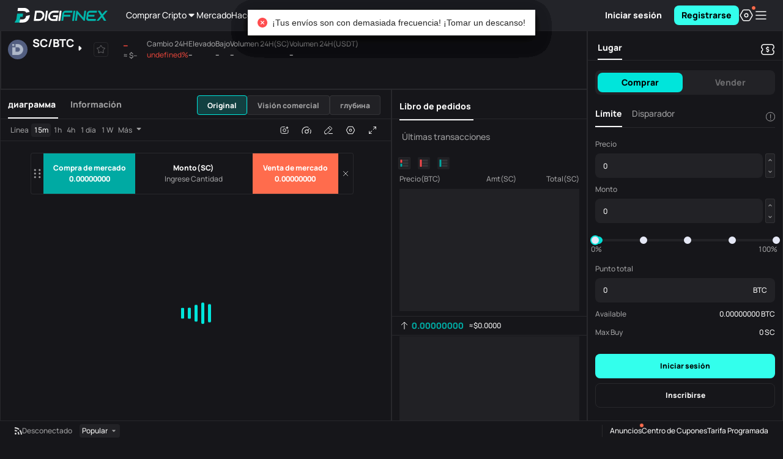

--- FILE ---
content_type: text/html
request_url: https://www.digifinex.com/es-es/trade/BTC/SC
body_size: 1653
content:
<!doctype html><html prefix="og: http://ogp.me/ns#"><head><meta charset="utf-8"><meta name="viewport" content="width=device-width,initial-scale=1"><meta http-equiv="Content-Security-Policy" content="default-src https: data:; object-src 'none'; upgrade-insecure-requests; script-src 'self' 'unsafe-inline' https://*.digifinex.com https://*.digifinex.asia https://*.digifinex.io https://*.digifinex.biz https://static.cloudflareinsights.com https://*.126.net https://*.163.com https://*.163yun.com https://*.zdassets.com https://www.googletagmanager.com https://www.google-analytics.com https://*.google.com https://www.gstatic.com https://telegram.org https://*.prdredir.com https://*.hotjar.com https://*.geetest.com https://*.geevisit.com https://*.gsensebot.com https://*.crowdin.com https://*.adnxs.com 'unsafe-eval'; connect-src 'self' data: blob: https: wss:; frame-src https://*.github.io https://*.google.com https://*.sumsub.com https://*.digifinex.com 'self' blob:; style-src 'self' 'unsafe-inline' https://*.google.com https://*.crowdin.com https://*.googleapis.com https://*.geetest.com https://*.qbox.me; img-src 'self' data: blob: https:; worker-src 'self' blob:;"><title>DigiFinex Digital Assets Exchange - A trading platform for blockchain assets such as Bitcoin, Ethereum, Litecoin etc.</title><link rel="Shortcut Icon" type="image/x-icon" href="/common/digifinex.ico"><meta name="renderer" content="webkit"><meta property="wb:webmaster" content="8af72a3a7309f0ee"><meta name="format-detection" content="telephone=no"><meta name="baidu-site-verification" content="9fxsAfEm2Z"/><meta name="yandex-verification" content="e6c098f66a5c8955"/><link rel="alternate" hreflang="zh" href="https://www.digifinex.com/zh-hk"/><link rel="alternate" hreflang="en" href="https://www.digifinex.com/en-ww"/><link rel="alternate" hreflang="ko" href="https://www.digifinex.com/ko-kr"/><link rel="alternate" hreflang="id" href="https://www.digifinex.com/id-id"/><link rel="alternate" hreflang="ja" href="https://www.digifinex.com/ja-jp"/><link rel="alternate" hreflang="pt" href="https://www.digifinex.com/pt-pt"/><link rel="alternate" hreflang="ru" href="https://www.digifinex.com/ru-ru"/><link rel="alternate" hreflang="vi" href="https://www.digifinex.com/vi-vn"/><link rel="alternate" hreflang="th" href="https://www.digifinex.com/th-th"/><link rel="alternate" hreflang="sr" href="https://www.digifinex.com/sr-sr"/><link rel="alternate" hreflang="es" href="https://www.digifinex.com/es-es"/><link rel="alternate" hreflang="ar" href="https://www.digifinex.com/ar-kw"/><link rel="alternate" hreflang="tr" href="https://www.digifinex.com/tr-tk"/><link rel="alternate" hreflang="x-default" href="https://www.digifinex.com"/><link rel="preconnect" href="https://api.digifinex.com"><link rel="preconnect" href="https://static2.digifinex.com"><link rel="dns-prefetch" href="https://api.digifinex.com"><link rel="dns-prefetch" href="https://static2.digifinex.com"><script type="application/ld+json">{
            "@context":"https://schema.org",
            "@type":"Organization",
            "name":"DigiFinex Limited",
            "alternateName":"DigiFinex",
            "description":"Cryptocurrency exchange company",
            "url":"https://www.digifinex.com/",
            "logo":"https://www.digifinex.com/common/digifinex.ico",
            "email":"support@digifinex.com",
            "slogan":"Stable and Secure Worlds Leading Digital Assets Platform",
            "contactPoint":[
                {
                    "@type":"ContactPoint",
                    "email":"support@digifinex.com",
                    "contactType":"customer service",
                    "availableLanguage":[
                        "English",
                        "Chinese"
                    ]
                }
            ],
            "sameAs":[
                "https://www.facebook.com/digifinex.global/",
                "https://twitter.com/digifinex",
                "https://www.digifinex.com/",
                "https://www.linkedin.com/company/digifinex/",
                "https://www.youtube.com/channel/UCwsz1duLbK81kLLjI7iYcYw",
                "https://www.instagram.com/digifinex.global/"
            ]
        }</script><script type="application/ld+json">{
            "@context":"https://schema.org",
            "@type":"SoftwareApplication",
            "name":"DigiFinex",
            "operatingSystem":"ANDROID, iOS, Windows",
            "applicationCategory":"https://schema.org/FinanceApplication",
            "offers":{
                "@type":"Offer",
                "price":"0.00",
                "priceCurrency":"USD"
            }
        }</script><script type="application/ld+json">{
            "@context":"http://schema.org",
            "@type":"BreadcrumbList",
            "itemListElement":[
                {
                    "@type":"ListItem",
                    "position":1,
                    "item":{
                        "@id":"#",
                        "name":"Home"
                    }
                }
            ]
        }</script><script src="/common/react.17.0.2.min.js"></script><script src="/common/react-dom.17.0.2.min.js"></script><link href="/static/css/digifinex-3b8b573e.min.css" rel="preload" as="style"><link href="/static/digifinex-f7942729.min.js" rel="preload" as="script"><link href="/static/css/6607-eda47077.min.css" rel="stylesheet"><link href="/static/css/main-ffb22b97.min.css" rel="stylesheet"></head><body><div id="root"></div><script>if ('serviceWorker' in navigator) {
            // Use the window load event to keep the page load performant
            window.addEventListener('load', () => {
                navigator.serviceWorker.register('/sw.js');
            })
        }</script><script src="/static/runtime-1ac43848.min.js"></script><script src="/static/6607-cf59f3af.min.js"></script><script src="/static/main-e62aa43b.min.js"></script><script defer src="https://static.cloudflareinsights.com/beacon.min.js/vcd15cbe7772f49c399c6a5babf22c1241717689176015" integrity="sha512-ZpsOmlRQV6y907TI0dKBHq9Md29nnaEIPlkf84rnaERnq6zvWvPUqr2ft8M1aS28oN72PdrCzSjY4U6VaAw1EQ==" data-cf-beacon='{"rayId":"9bfce5478fa12780","version":"2025.9.1","serverTiming":{"name":{"cfExtPri":true,"cfEdge":true,"cfOrigin":true,"cfL4":true,"cfSpeedBrain":true,"cfCacheStatus":true}},"token":"bbcc913840cc4a8ba15f06f540555489","b":1}' crossorigin="anonymous"></script>
</body></html>

--- FILE ---
content_type: text/css
request_url: https://www.digifinex.com/static/css/main-ffb22b97.min.css
body_size: 29144
content:
body,body[theme-mode=light],body .dui-always-light{--color-bg-0: #e6eaea;--color-bg-1: #ffffff;--color-bg-2: #f9f9f9;--color-bg-3: #ffffff;--color-bg-4: #ffffff;--color-info-default: #ffd231;--color-info-hover: #d5a627;--color-info-active: #aa7d1d;--color-info-disabled: #fff5ad;--color-link-default: #2c44e7;--color-link-hover: #1f32c3;--color-link-active: #1522a0;--color-link-visited: #a6b4f5;--color-nav-bg: #ffffffcc;--color-fill-0: #343a3b0d;--color-fill-1: #343a3b17;--color-fill-2: #343a3b21;--color-black-black: #000000;--color-text-0: #222727;--color-text-1: #222727cc;--color-text-2: #22272799;--color-text-3: #22272759;--color-white-white: #ffffff;--color-border-default: #22272714;--color-danger-default: #ff4021;--color-danger-hover: #db2b16;--color-danger-active: #b8190d;--color-shadow-default: #0000000a;--color-primary-default: #00E5DB;--color-primary-hover: #00d5c8;--color-primary-active: #00aaa3;--color-primary-disabled: #99fff2;--color-success-default: #00D54B;--color-success-hover: #39b44b;--color-success-active: #2c903d;--color-success-disabled: #afefb4;--color-warning-default: #ff9000;--color-warning-hover: #d56d00;--color-warning-active: #aa4f00;--color-tertiary-default: #6b7575;--color-tertiary-hover: #586162;--color-tertiary-active: #464e4e;--color-focus-border: #00E5DB;--color-overlay-bg: #000000e0;--color-secondary-default: #6f36eb;--color-secondary-hover: #5d28c7;--color-secondary-active: #4b1ca4;--color-secondary-disabled: #bfabf7;--color-disabled-bg: #e6eaea;--color-disabled-fill: #343a3b0a;--color-disabled-text: #343a3b59;--color-disabled-border: #e6eaea;--color-info-light-hover: #fffbd6;--color-info-light-active: #fff5ad;--color-info-light-default: #fffef0;--color-danger-light-hover: #ffdfd3;--color-danger-light-active: #ffbba6;--color-danger-light-default: #fff3ee;--color-primary-light-hover: #ccfff8;--color-primary-light-active: #99fff2;--color-primary-light-default: #ebfffc;--color-success-light-hover: #d6f7d8;--color-success-light-active: #afefb4;--color-success-light-default: #effbf0;--color-warning-light-hover: #fff0cc;--color-warning-light-active: #ffdd99;--color-warning-light-default: #fff9eb;--color-tertiary-light-hover: #e6eaea;--color-tertiary-light-active: #c6cdcc;--color-tertiary-light-default: #f9f9f9;--color-secondary-light-active: #bfabf7;--color-secondary-light-hover: #ded4fb;--color-secondary-light-default: #f2effd}body[theme-mode=dark],body .dui-always-dark{--color-bg-0: #000000;--color-bg-1: #16161a;--color-bg-2: #232429;--color-bg-3: #35363c;--color-bg-4: #43444a;--color-info-default: #ffe05a;--color-info-hover: #ffec83;--color-info-active: #fff5ad;--color-info-disabled: #ffe05a;--color-link-default: #2c44e7;--color-link-hover: #1f32c3;--color-link-active: #1522a0;--color-link-visited: #a6b4f5;--color-nav-bg: #232429;--color-black-black: #000000;--color-fill-0: #ffffff0d;--color-fill-1: #ffffff17;--color-fill-2: #ffffff21;--color-text-0: #f9f9f9;--color-text-1: #f9f9f9cc;--color-text-2: #f9f9f999;--color-text-3: #f9f9f959;--color-white-white: #ffffff;--color-border-default: #ffffff14;--color-danger-default: #ff6c4d;--color-danger-hover: #ff957a;--color-danger-active: #ffbba6;--color-shadow-default: #0000000a;--color-primary-default: #00E5DB;--color-primary-hover: #00d5c8;--color-primary-active: #00aaa3;--color-primary-disabled: #99fff2;--color-success-default: #68e075;--color-success-hover: #8ae893;--color-success-active: #afefb4;--color-success-disabled: #2c903d;--color-warning-default: #ffad33;--color-warning-hover: #ffc766;--color-warning-active: #ffdd99;--color-tertiary-default: #889292;--color-tertiary-hover: #a7b0af;--color-tertiary-active: #c6cdcc;--color-focus-border: #00E5DB;--color-overlay-bg: #000000e0;--color-secondary-default: #6f36eb;--color-secondary-hover: #a283f3;--color-secondary-active: #bfabf7;--color-secondary-disabled: #4b1ca4;--color-disabled-bg: #343a3b;--color-disabled-fill: #e6eaea0a;--color-disabled-text: #f9f9f940;--color-disabled-border: #e6eaea0a;--color-info-light-hover: #ffd2314d;--color-info-light-active: #ffd23166;--color-info-light-default: #ffd23133;--color-danger-light-hover: #ff40214d;--color-danger-light-active: #ff402166;--color-danger-light-default: #ff402133;--color-primary-light-hover: #00e5db4d;--color-primary-light-active: #00e5db66;--color-primary-light-default: #00e5db33;--color-success-light-hover: #00d54b4d;--color-success-light-active: #00d54b66;--color-success-light-default: #00d54b33;--color-warning-light-hover: #ff90004d;--color-warning-light-active: #ff900066;--color-warning-light-default: #ff900033;--color-tertiary-light-hover: #6b75754d;--color-tertiary-light-active: #6b757566;--color-tertiary-light-default: #6b757533;--color-secondary-light-hover: #885cef4d;--color-secondary-light-active: #885cef66;--color-secondary-light-default: #885cef33}@font-face{font-family:Manrope;src:url(../../static/font/Manrope-Medium-4a88d55f.ttf);font-display:block}@font-face{font-family:Manrope;font-weight:800;src:url(../../static/font/Manrope-ExtraBold-9228fb8d.ttf);font-display:block}@font-face{font-family:Big John;src:url(../../static/font/BIG%20JOHN-676a8ca7.otf);font-display:block}:global .semi-page-item{font-family:Manrope;font-size:14px;font-weight:800;color:var(--color-text-2)}:global .semi-sidesheet-mask{background-color:#000000b3}:global .semi-page-item-active{color:var(--color-black)}:global .semi-select-focus{border:none!important}:global .semi-select-open{border:none!important}body{--z-index-quickorder: 998;--z-index-header: 799;--z-index-modal: 1000;--z-index-popover: 1000;--z-index-colorpicker: 1010;--z-index-modal-select: 1010;--z-index-loading: 10000;--z-index-sidesheet: 1000;--z-index-dropdown: 1000;--z-index-tooltip: 1000;--z-index-toast: 1000}@font-face{font-family:Avenir Next LT Pro;src:url(../../static/font/AvenirNextLTPro-Demi-ce3c7223.woff);unicode-range:U+30-39}@font-face{font-family:HEEBO;font-weight:400;src:url(../../static/font/Heebo-Regular-7b69ceb6.ttf);unicode-range:U+30-39,U+61-7A,U+41-5A}@font-face{font-family:HEEBO;font-weight:500;src:url(../../static/font/Heebo-Medium-39354d32.ttf);unicode-range:U+30-39,U+61-7A,U+41-5A}@font-face{font-family:HEEBO;font-weight:700;src:url(../../static/font/Heebo-Bold-c09693d9.ttf);unicode-range:U+30-39,U+61-7A,U+41-5A}@font-face{font-family:HEEBO;font-weight:800;src:url(../../static/font/Heebo-ExtraBold-aca3bdd0.ttf);unicode-range:U+30-39,U+61-7A,U+41-5A}@font-face{font-family:HEEBO-R;src:url(../../static/font/Heebo-Regular-7b69ceb6.ttf)}@font-face{font-family:HEEBO-B;src:url(../../static/font/Heebo-Bold-c09693d9.ttf)}@font-face{font-family:HEEBO-M;src:url(../../static/font/Heebo-Medium-39354d32.ttf)}html>body{font-family:Manrope!important;overflow-y:overlay;height:auto;letter-spacing:0;background-color:#fff;overflow-x:hidden!important;-webkit-font-smoothing:antialiased;-moz-osx-font-smoothing:grayscale}html>body .semi-slider{padding:0}html>body .semi-radio{font-family:Manrope}html>body .semi-button{font-family:Manrope}html>body .semi-input{font-family:Manrope}html>body .semi-sidesheet-mask{background-color:#000000b3}html>body .fw-600,html>body .fw-700{font-family:HEEBO-B;font-weight:400}html>body .semi-sidesheet-body::-webkit-scrollbar,html>body .semi-modal-body::-webkit-scrollbar,html>body .semi-table-body::-webkit-scrollbar,html>body .semi-navigation-list-wrapper::-webkit-scrollbar,html>body .semi-select-option-list::-webkit-scrollbar,html>body .semi-dropdown::-webkit-scrollbar,html>body .default-common-scrollbar::-webkit-scrollbar{width:4px;height:4px}html>body .semi-sidesheet-body::-webkit-scrollbar-thumb,html>body .semi-modal-body::-webkit-scrollbar-thumb,html>body .semi-table-body::-webkit-scrollbar-thumb,html>body .semi-navigation-list-wrapper::-webkit-scrollbar-thumb,html>body .semi-select-option-list::-webkit-scrollbar-thumb,html>body .semi-dropdown::-webkit-scrollbar-thumb,html>body .default-common-scrollbar::-webkit-scrollbar-thumb{min-height:10px;border-radius:4px;background-color:var(--color-fill-2, rgba(52, 58, 59, .13));background-clip:content-box}html>body .semi-sidesheet-body::-webkit-scrollbar-corner,html>body .semi-modal-body::-webkit-scrollbar-corner,html>body .semi-table-body::-webkit-scrollbar-corner,html>body .semi-navigation-list-wrapper::-webkit-scrollbar-corner,html>body .semi-select-option-list::-webkit-scrollbar-corner,html>body .semi-dropdown::-webkit-scrollbar-corner,html>body .default-common-scrollbar::-webkit-scrollbar-corner{background:rgba(0,0,0,0)}html>body::-webkit-scrollbar{width:4px;height:4px}html>body::-webkit-scrollbar-thumb{min-height:10px;border-radius:4px;background-color:var(--color-fill-2, rgba(52, 58, 59, .13));background-clip:content-box}html>body::-webkit-scrollbar-corner{background:rgba(0,0,0,0)}html>body.mobile{width:100%;height:100%}html>body.mobile::-webkit-scrollbar{width:0;height:0}html>body.mobile #root{height:100%}html>body input{caret-color:#01b5ab}html>body ul{margin:0;list-style:none}html>body ul li,html>body ul{padding:0}html>body .bold{font-weight:800}html>body .MuiButtonBase-root svg{margin:0}html>body .container-width-min{min-width:1280px}html>body .width-min{min-width:1140px}html>body.white{color:#282829}html>body.white ::-moz-selection{background:#00cfc3}html>body.white ::selection{background:#00cfc3}html>body.white .success{color:#23bb69}html>body.white .success.reverse{color:#ed473c}html>body.white .danger{color:#ed473c}html>body.white .danger.reverse{color:#23bb69}html>body.white .ant-spin-dot-item{background-color:#00d0c4!important}html>body.black{color:#ffffffe3;background-color:#16161a}html>body.black ::-moz-selection{background:#06b4ac}html>body.black ::selection{background:#06b4ac}html>body.black .success{color:#22aa61}html>body.black .success.reverse{color:#d74238}html>body.black .danger{color:#d74238}html>body.black .danger.reverse{color:#22aa61}html>body.black .ant-spin-dot-item{background-color:#06b3ac!important}html>body .dui-icon{color:var(--color-text-0)}body,body[theme-mode=light],body .dui-always-light{--fill-color-0-parent-bg: #f9f9f9;--color-home-banner: #dcfffd;--pic-header-logo: url(../../static/images/logo_new_light-8f5986b3.svg);--pic-header-switch: url([data-uri]) 0 -3px;--banner-runtext-color-2: var(--color-primary-active);--orderbook-01-icon: url([data-uri]);--orderbook-02-icon: url([data-uri]);--orderbook-03-icon: url([data-uri]);--orderbook-04-icon: url([data-uri]);--orderbook-01-active-icon: url([data-uri]);--orderbook-02-active-icon: url([data-uri]);--orderbook-03-active-icon: url([data-uri]);--orderbook-04-active-icon: url([data-uri]);--notification-active-icon: url(../../static/images/active-4c972172.svg);--notification-bell-icon: url([data-uri]);--notification-market-icon: url([data-uri]);--notification-security-icon: url([data-uri]);--notification-system-icon: url([data-uri]);--notification-trading-icon: url([data-uri])}body,body[theme-mode=dark],body .dui-always-dark{--fill-color-0-parent-bg: #27292c;--color-home-banner: #6b00f2;--pic-header-logo: url(../../static/images/logo_new_dark-427a5484.svg);--pic-header-switch: url([data-uri]) -12px -3px;--banner-runtext-color-2: var(--color-primary-default);--orderbook-01-icon: url([data-uri]);--orderbook-02-icon: url([data-uri]);--orderbook-03-icon: url([data-uri]);--orderbook-04-icon: url([data-uri]);--orderbook-01-active-icon: url([data-uri]);--orderbook-02-active-icon: url([data-uri]);--orderbook-03-active-icon: url([data-uri]);--orderbook-04-active-icon: url([data-uri]);--notification-active-icon: url(../../static/images/active_dark-72d15e55.svg);--notification-bell-icon: url([data-uri]);--notification-market-icon: url([data-uri]);--notification-security-icon: url([data-uri]);--notification-system-icon: url([data-uri]);--notification-trading-icon: url([data-uri])}.am-modal-wrap{z-index:var(--z-index-modal)!important}.am-modal{z-index:var(--z-index-modal)}.am-modal.am-modal-transparent{width:auto;min-width:5rem;max-width:6.5rem}.am-modal.am-modal-transparent .am-modal-content{padding:0}.am-modal.am-modal-transparent .am-modal-content .am-modal-body{padding:.4rem .3rem;color:#8c8c8c}.am-modal .am-modal-header{padding:.4rem .3rem}.am-modal .am-modal-header+.am-modal-body{padding-top:0}.am-modal .am-modal-content{padding:0}.am-modal .am-modal-content .am-modal-title{font-weight:700;line-height:1.5;color:#282829}.am-modal .am-modal-content .am-modal-header{padding:.4rem .3rem}.am-modal .am-modal-content .am-modal-header+.am-modal-body{padding-top:0}.am-modal .am-modal-content .am-modal-body{font-weight:700;padding:.4rem .3rem;color:#8c8c8c}.pairCheckModal{text-align:center}.pairCheckModal .ant-modal-body .ant-modal-confirm-title{font-size:18px!important;font-weight:700;margin-bottom:12px;text-align:center;color:#414655}.pairCheckModal .ant-modal-body .ant-modal-confirm-content{font-size:14px;text-align:center;color:#414655}.pairCheckModal .ant-modal-body .ant-modal-confirm-btns{float:none;text-align:center}.pairCheckModal .ant-modal-body .ant-modal-confirm-btns button{font-size:16px;height:40px;padding:0 36px;color:#fff;border:none;border-radius:4px;background:#00d0c4}.am-action-sheet-share-list-item-title{max-width:60px}.am-action-sheet.am-action-sheet-share{display:flex;justify-content:center;background-color:#0000}.am-action-sheet.am-action-sheet-share>div{width:100%;background-color:#f2f2f2}.pc .am-action-sheet.am-action-sheet-share>div{max-width:7.5rem}.ty8jHotEwaYsgBxn_bXs{position:fixed;z-index:9999;top:0;right:0;bottom:0;left:0}.ty8jHotEwaYsgBxn_bXs .C2cVF8bbvMgIw4azbbbZ{width:100%;height:100%;background:rgba(0,0,0,.5)}.ty8jHotEwaYsgBxn_bXs .DN5hq83Gk_eF0b9j1xpt{position:absolute;top:50%;left:50%;width:6.16rem;padding:.88rem .3rem .62rem;transform:translate(-50%,-50%);text-align:center;border-radius:.08rem;background:#fff}.ty8jHotEwaYsgBxn_bXs .DN5hq83Gk_eF0b9j1xpt .s_9N5iJPEuDLhSGjTbqD{position:absolute;top:.2rem;right:.28rem;width:.55rem;height:.55rem}.ty8jHotEwaYsgBxn_bXs .DN5hq83Gk_eF0b9j1xpt .MlhAkLjaR0Bzeh1PtYas{position:absolute;top:.08rem;right:0;display:block;width:.28rem;height:.28rem;background:-webkit-image-set(url([data-uri]) 1x,url([data-uri]) 2x) no-repeat;background:image-set("[data-uri]" 1x,"[data-uri]" 2x) no-repeat;background-size:100% 100%}.ty8jHotEwaYsgBxn_bXs .DN5hq83Gk_eF0b9j1xpt p{font-size:.36rem;font-weight:700;display:flex;align-items:center;justify-content:center;margin-bottom:.44rem;white-space:nowrap;color:#282829}.ty8jHotEwaYsgBxn_bXs .DN5hq83Gk_eF0b9j1xpt p .jlLh3xEnwv1T8QIWepDX{display:inline-block;width:.46rem;height:.42rem;margin-right:.14rem;background:-webkit-image-set(url([data-uri]) 1x,url([data-uri]) 2x) no-repeat;background:image-set("[data-uri]" 1x,"[data-uri]" 2x) no-repeat;background-size:100% 100%}.ty8jHotEwaYsgBxn_bXs .DN5hq83Gk_eF0b9j1xpt button{font-size:.3rem;font-weight:700;width:100%;height:.8rem;color:#fff;border:none;background:#01b5ab}.ty8jHotEwaYsgBxn_bXs .DN5hq83Gk_eF0b9j1xpt .ACj7dMUj3pvwzxY7y9BE{font-size:.26rem;margin-top:.36rem;color:#01b5ab}.wNcncRrxcubupdfESd_k{overflow:hidden}.K9FvU_Lwyam0DoCn8kop{width:calc(100% - 60px);height:48px;display:flex;align-items:center}.K9FvU_Lwyam0DoCn8kop.aIxQ2vcpZBkXbCSGYsRA{display:none}.K9FvU_Lwyam0DoCn8kop .aoSYgR7i_cM9xhAPTcPF{flex:1 1 auto;font-family:Manrope;font-weight:500;line-height:22px;font-size:14px;letter-spacing:0px;paragraph-spacing:0px;text-case:0px;text-decoration:none;color:var(--color-text-0);display:flex;align-items:center;overflow:hidden}.K9FvU_Lwyam0DoCn8kop .aoSYgR7i_cM9xhAPTcPF .DzUHmpI_4syyLlfDAKfG{flex:0 1 auto}.K9FvU_Lwyam0DoCn8kop .TlqpBUL7nsqNUnrqAntx{width:-webkit-max-content;width:-moz-max-content;width:max-content;flex:0 0 auto;margin-left:4px;font-family:Manrope;font-weight:800;line-height:22px;font-size:14px;letter-spacing:0px;paragraph-spacing:0px;text-case:0px;text-decoration:none;color:var(--color-text-0);height:22px;border-bottom:1px solid var(--color-text-0);position:relative;z-index:1}.mobile .K9FvU_Lwyam0DoCn8kop{width:calc(100% - 64px)}.mobile .K9FvU_Lwyam0DoCn8kop .aoSYgR7i_cM9xhAPTcPF{color:var(--color-white-white)}.mobile .K9FvU_Lwyam0DoCn8kop .TlqpBUL7nsqNUnrqAntx{color:var(--color-primary-default)}.oUCMga2Xdbgs3lBBdHnQ{flex:1;height:100%;display:flex;align-items:center}.jChdJwOYbE8v0r9DcXte{width:100%;position:relative;z-index:10}.jChdJwOYbE8v0r9DcXte .hADUNEMGAxHZyFdjKisF{padding:0 16px 0 24px;width:100%;height:48px;overflow:hidden;background-color:var(--color-bg-4);display:flex;align-items:center;border-bottom:1px solid var(--color-border-default)}.jChdJwOYbE8v0r9DcXte .hADUNEMGAxHZyFdjKisF .r6LTPC3KCxW2n9yqhV2p{flex:0 0 auto;margin-right:8px}.jChdJwOYbE8v0r9DcXte .hADUNEMGAxHZyFdjKisF .s09GWEGEph7kgnpVbajw{margin-left:10px;flex:0 0 auto;padding:0;background:rgba(0,0,0,0);width:30px;height:30px;color:var(--color-text-0)}.mobile .jChdJwOYbE8v0r9DcXte{position:fixed;top:auto;bottom:calc(12px + env(safe-area-inset-bottom));padding:0 12px;height:auto}.mobile .jChdJwOYbE8v0r9DcXte.XU62GNsiZdih8LBsiJ0J{bottom:calc(62px + env(safe-area-inset-bottom))}.mobile .jChdJwOYbE8v0r9DcXte .hADUNEMGAxHZyFdjKisF{padding:0 8px;height:32px;width:100%;background-color:var(--color-overlay-bg);border-radius:8px}.mobile .jChdJwOYbE8v0r9DcXte .hADUNEMGAxHZyFdjKisF .r6LTPC3KCxW2n9yqhV2p{width:16px;height:16px}.mobile .jChdJwOYbE8v0r9DcXte .hADUNEMGAxHZyFdjKisF .NXAXBfGfBZQx9eMulmJ4{color:var(--color-white-white)}.mobile .jChdJwOYbE8v0r9DcXte .hADUNEMGAxHZyFdjKisF .U8jTnAPt_XxRJsAGnO75{color:var(--color-primary-default)}.mobile .jChdJwOYbE8v0r9DcXte .hADUNEMGAxHZyFdjKisF .s09GWEGEph7kgnpVbajw{margin-left:10px;flex:0 0 auto;padding:0;background:rgba(0,0,0,0);width:20px;height:20px;color:var(--color-white-white)}.PtLXk4MLgt2L7pwRqbJU p{font-family:Manrope;font-weight:500;line-height:22px;font-size:14px;letter-spacing:0px;paragraph-spacing:0px;text-case:0px;text-decoration:none;color:var(--color-text-0)}.PtLXk4MLgt2L7pwRqbJU h4{font-family:Manrope;font-weight:800;line-height:26px;font-size:18px;letter-spacing:0px;paragraph-spacing:0px;text-case:0px;text-decoration:none;color:var(--color-primary-active)}.PtLXk4MLgt2L7pwRqbJU .U8ekulNqjJXFmPO3Iqyz{margin-top:24px;margin-bottom:4px}.PtLXk4MLgt2L7pwRqbJU .U8ekulNqjJXFmPO3Iqyz .semi-input-wrapper,.PtLXk4MLgt2L7pwRqbJU .U8ekulNqjJXFmPO3Iqyz .semi-input{width:50px;height:50px;font-family:Manrope;font-weight:800;line-height:26px;font-size:18px;letter-spacing:0px;paragraph-spacing:0px;text-case:0px;text-decoration:none;color:var(--color-primary-active);text-align:center}.PtLXk4MLgt2L7pwRqbJU small{display:block;margin-bottom:24px;font-family:Manrope;font-weight:500;line-height:18px;font-size:12px;letter-spacing:0px;paragraph-spacing:0px;text-case:0px;text-decoration:none;color:var(--color-text-2)}.PtLXk4MLgt2L7pwRqbJU small a{display:inline-block;font-family:Manrope;font-weight:800;line-height:22px;font-size:14px;letter-spacing:0px;paragraph-spacing:0px;text-case:0px;text-decoration:none;color:var(--color-primary-active)}.PtLXk4MLgt2L7pwRqbJU .semi-checkbox-addon{font-family:Manrope;font-weight:500;line-height:22px;font-size:14px;letter-spacing:0px;paragraph-spacing:0px;text-case:0px;text-decoration:none;color:var(--color-text-2)}@media (max-width: 767px){.x_KdQxpZ4y4J9qGeSVos{width:100%;justify-content:space-between;padding:0 .24rem .16rem;border-bottom:.5px solid var(--color-border-default)}.x_KdQxpZ4y4J9qGeSVos h5{font-family:Manrope;font-weight:800;line-height:24px;font-size:16px;letter-spacing:0px;paragraph-spacing:0px;text-case:0px;text-decoration:none}.x_KdQxpZ4y4J9qGeSVos svg{color:var(--color-text-22)}.PtLXk4MLgt2L7pwRqbJU{padding:.32rem .24rem}.PtLXk4MLgt2L7pwRqbJU .wDhRBVUSdh81MeP0M3Kw{margin-top:.64rem}}.s307sjxYA7st87zrFWIB{position:fixed;width:100%;height:100%;top:0;right:0;bottom:0;left:0;opacity:.9;background:rgba(0,0,0,.8);z-index:9999}.cK6rOdPrwNJuEk9KuNmW{width:100%;z-index:10000;position:fixed;bottom:-100vh;padding:.32rem 0 .4rem;border-radius:.32rem .32rem 0 0;background:#fff;box-shadow:0 4px 14px #0000001a;transition:all .2s ease-in-out;visibility:hidden}.cK6rOdPrwNJuEk9KuNmW.XMN5kvAury_uzNpFnyy7{width:100%;bottom:0;left:0;visibility:visible;transition:all .2s ease-in-out}.cK6rOdPrwNJuEk9KuNmW .sZC1mjW0rTbkwHZTHT9v{position:absolute;right:.24rem;top:.32rem}.cK6rOdPrwNJuEk9KuNmW .sZC1mjW0rTbkwHZTHT9v svg{width:.32rem;height:.32rem}.nykuOS2k_w5OiKHuQ_G9 .semi-modal-content{overflow:visible}.nykuOS2k_w5OiKHuQ_G9 .semi-modal-body{display:flex;flex-direction:column;align-items:center;gap:8px}.nykuOS2k_w5OiKHuQ_G9 .semi-modal-body h5{font-family:Manrope;font-weight:800;line-height:24px;font-size:16px;letter-spacing:0px;paragraph-spacing:0px;text-case:0px;text-decoration:none;color:var(--color-text-0);text-align:center;margin-bottom:0}.nykuOS2k_w5OiKHuQ_G9 .semi-modal-body p.iVjlMNHEwPJ5dVCtI5I1{font-family:Manrope;font-weight:500;line-height:22px;font-size:14px;letter-spacing:0px;paragraph-spacing:0px;text-case:0px;text-decoration:none;color:var(--color-text-2);text-align:center}.nykuOS2k_w5OiKHuQ_G9 .semi-input-suffix{white-space:nowrap}.nykuOS2k_w5OiKHuQ_G9 .semi-modal-footer{margin-top:0}.nykuOS2k_w5OiKHuQ_G9 .qRaGN3u92UqEY2a86cRK{position:absolute;right:0;top:-28px;cursor:pointer;color:var(--color-white-white)}.GOOecZeuMYv70rxKatXb{height:100vh;display:flex;flex-direction:column;align-items:center;padding-top:185px}.GOOecZeuMYv70rxKatXb .k6qMkM0vIu1e0JY2unZE{width:497px;display:flex;flex-direction:column;align-items:center}.GOOecZeuMYv70rxKatXb .k6qMkM0vIu1e0JY2unZE img{height:360px;margin-bottom:16px}.GOOecZeuMYv70rxKatXb .k6qMkM0vIu1e0JY2unZE h5{color:#22272799;text-align:center;font-family:Manrope;font-size:16px;font-style:normal;font-weight:500;line-height:24px;margin-bottom:32px}.GOOecZeuMYv70rxKatXb .k6qMkM0vIu1e0JY2unZE div{width:100%;display:flex;justify-content:space-between}.GOOecZeuMYv70rxKatXb .k6qMkM0vIu1e0JY2unZE div .semi-button{width:240px}.GOOecZeuMYv70rxKatXb .k6qMkM0vIu1e0JY2unZE div .semi-button a{color:unset}@media screen and (max-width: 550px){.GOOecZeuMYv70rxKatXb{padding-top:97.5px}.GOOecZeuMYv70rxKatXb .k6qMkM0vIu1e0JY2unZE{width:272px}.GOOecZeuMYv70rxKatXb .k6qMkM0vIu1e0JY2unZE img{height:180px}.GOOecZeuMYv70rxKatXb .k6qMkM0vIu1e0JY2unZE h5{font-size:12px;line-height:18px;margin-bottom:16px}.GOOecZeuMYv70rxKatXb .k6qMkM0vIu1e0JY2unZE div .semi-button{width:128px}}.dtwnuLGqrTk6IKQku0o0 .wl1w1WWo_SxbWlUxAAaW{margin-bottom:24px}.dtwnuLGqrTk6IKQku0o0 .wl1w1WWo_SxbWlUxAAaW h2{font-size:14px;font-weight:600;line-height:20px;margin-bottom:14px;color:#282829}.dtwnuLGqrTk6IKQku0o0 .wl1w1WWo_SxbWlUxAAaW p{line-height:20px;margin-bottom:15px}.dtwnuLGqrTk6IKQku0o0 .wl1w1WWo_SxbWlUxAAaW p:last-child{margin-bottom:0}.dtwnuLGqrTk6IKQku0o0 .wl1w1WWo_SxbWlUxAAaW p span.VHKtrEz9bAht_WdY2I6Y{display:inline-block;width:120px}.dtwnuLGqrTk6IKQku0o0 .wl1w1WWo_SxbWlUxAAaW p span.VHKtrEz9bAht_WdY2I6Y i{position:relative;top:9px;float:right;width:33px;height:0;margin-left:10px;border:1px dashed}.dtwnuLGqrTk6IKQku0o0 .wl1w1WWo_SxbWlUxAAaW p span.VHKtrEz9bAht_WdY2I6Y .pf3cC8UgPP4aFxG3Plcb{border-color:#3daeef}.dtwnuLGqrTk6IKQku0o0 .wl1w1WWo_SxbWlUxAAaW p span.VHKtrEz9bAht_WdY2I6Y .veyn2OKjqtnDmAyaLu6l{border-color:#ff801a}.dtwnuLGqrTk6IKQku0o0 .wl1w1WWo_SxbWlUxAAaW p span.VHKtrEz9bAht_WdY2I6Y .LaypKgxG7u0os0DdBUYW{border-color:#2ecc71}.dtwnuLGqrTk6IKQku0o0 .wl1w1WWo_SxbWlUxAAaW .DSCpuNMMI8XJUkIcN1xs h3{font-size:14px;line-height:32px;display:inline-block;margin:0}.black .dtwnuLGqrTk6IKQku0o0 .wl1w1WWo_SxbWlUxAAaW h2{color:#fff}.black .dtwnuLGqrTk6IKQku0o0 .wl1w1WWo_SxbWlUxAAaW p span.VHKtrEz9bAht_WdY2I6Y .pf3cC8UgPP4aFxG3Plcb{border-color:#2675a2}.black .dtwnuLGqrTk6IKQku0o0 .wl1w1WWo_SxbWlUxAAaW p span.VHKtrEz9bAht_WdY2I6Y .veyn2OKjqtnDmAyaLu6l{border-color:#be6c2b}.black .dtwnuLGqrTk6IKQku0o0 .wl1w1WWo_SxbWlUxAAaW p span.VHKtrEz9bAht_WdY2I6Y .LaypKgxG7u0os0DdBUYW{border-color:#27ae60}.YsdNshQbmYj5nSP4p71c{float:right;width:128px}.YsdNshQbmYj5nSP4p71c .ant-select-selector{color:#282829;border:none!important;background:#f5f5f5!important;box-shadow:none!important}.YsdNshQbmYj5nSP4p71c .ant-select-selection-item{opacity:1!important}.YsdNshQbmYj5nSP4p71c .ant-select-arrow{color:#8c8c8c}.ue_3AgE1y4D7JTZnKRkp{padding:0;border-radius:4px;background:#fff;box-shadow:0 10px 20px #7287ac40}.ue_3AgE1y4D7JTZnKRkp .ant-select-item-option-active:not(.ant-select-item-option-disabled){color:#282829;background:#fff}.ue_3AgE1y4D7JTZnKRkp .ant-select-item-option-selected:not(.ant-select-item-option-disabled){color:#06b3ac;background:#f8f8f8}.ue_3AgE1y4D7JTZnKRkp .ant-select-item{font-weight:400;color:#282829}.black .YsdNshQbmYj5nSP4p71c .ant-select-selector{color:#ffffffe3;background-color:#1a1b1d!important}.black .YsdNshQbmYj5nSP4p71c .ant-select-arrow{color:#ffffff61}.black .ue_3AgE1y4D7JTZnKRkp{background:#2f333d;box-shadow:0 4px 14px -1px #00000021}.black .ue_3AgE1y4D7JTZnKRkp .ant-select-item-option-active:not(.ant-select-item-option-disabled){color:#fff;background:#2f333d}.black .ue_3AgE1y4D7JTZnKRkp .ant-select-item-option-selected:not(.ant-select-item-option-disabled){color:#06b3ac;background:rgba(255,255,255,.04)}.black .ue_3AgE1y4D7JTZnKRkp .ant-select-item{color:#fff}.j03Bzv9laAN3NCwRxxm4{flex:1;min-width:180px;width:100%;display:flex;align-items:center}.j03Bzv9laAN3NCwRxxm4 .uMYywDUp7o3Umq_3tBq3{background-color:#0000;color:var(--semi-color-text-0)}.j03Bzv9laAN3NCwRxxm4 .uMYywDUp7o3Umq_3tBq3 .ant-select-selector{font-size:12px}.j03Bzv9laAN3NCwRxxm4 .uMYywDUp7o3Umq_3tBq3 .ant-select-arrow{color:#8c8c8c}.j03Bzv9laAN3NCwRxxm4 ul{display:flex;align-items:center;width:100%}.j03Bzv9laAN3NCwRxxm4 ul li{float:left;cursor:pointer}.j03Bzv9laAN3NCwRxxm4 ul li i{margin:0 10px;color:var(--color-text-0)}.j03Bzv9laAN3NCwRxxm4 ul li i svg{position:relative;top:3px;width:16px;height:16px}body[theme-mode=dark] .j03Bzv9laAN3NCwRxxm4 ul li i svg{color:var(--color-text-0)}.j03Bzv9laAN3NCwRxxm4 ul li.EfXHXTS26D88ct3A7rw6{margin-left:auto}.j03Bzv9laAN3NCwRxxm4 .semi-select{height:22px;border:1px solid var(--color-border-default)!important;background:var(--color-fill-0)}.j03Bzv9laAN3NCwRxxm4 .semi-select svg{width:10px;height:10px}.p7LmI0MbpYJ_HSxDPeQQ .ant-drawer-mask{background-color:#fff9}.p7LmI0MbpYJ_HSxDPeQQ .ant-drawer-content{background-color:#fff}.p7LmI0MbpYJ_HSxDPeQQ .ant-drawer-header{font-size:14px;padding:6px 24px;color:#282829;border-bottom:1px solid #e2eaf3;background:#fff}.p7LmI0MbpYJ_HSxDPeQQ .ant-drawer-title{font-weight:600;color:#282829}.p7LmI0MbpYJ_HSxDPeQQ .ant-switch-checked{background-color:#01b5ab!important}.p7LmI0MbpYJ_HSxDPeQQ .ant-switch-small{position:relative;top:2px;float:right;background-color:#8c8c8c}.p7LmI0MbpYJ_HSxDPeQQ .ant-drawer-close{line-height:35px;width:56px;height:35px;padding:0;color:#bfbfbf}.black .j03Bzv9laAN3NCwRxxm4 ul li i{color:#ffffff61}.black .p7LmI0MbpYJ_HSxDPeQQ .ant-drawer-mask{background-color:#20232a99}.black .p7LmI0MbpYJ_HSxDPeQQ .ant-drawer-content{background-color:#20232a}.black .p7LmI0MbpYJ_HSxDPeQQ .ant-drawer-header{color:#ffffffe3;border-bottom:1px solid #18191b;background:#20232a}.black .p7LmI0MbpYJ_HSxDPeQQ .ant-drawer-title{color:#ffffffe3}.black .p7LmI0MbpYJ_HSxDPeQQ .ant-switch-checked{background-color:#06b3ac!important}.black .p7LmI0MbpYJ_HSxDPeQQ .ant-switch-small{background-color:#ffffff61}.black .p7LmI0MbpYJ_HSxDPeQQ .ant-drawer-close{color:#bfbfbf}.r8sqayyEH1jLhvKoXxHA{font-size:.24rem;font-weight:700;padding:.8rem 0;color:#8c8c8c;text-align:center}.r8sqayyEH1jLhvKoXxHA .MkviYnvoKjNJ3TxtcefA{margin-bottom:.44rem;display:inline-block;width:4.6rem;height:2.36rem}.r8sqayyEH1jLhvKoXxHA .MkviYnvoKjNJ3TxtcefA.IauStfk3jDTdzmlHUegC{width:4.98rem;height:3.28rem}.r8sqayyEH1jLhvKoXxHA[data-them=purple] .MkviYnvoKjNJ3TxtcefA{background:-webkit-image-set(url(../../static/images/no_order_light@1.5x-64cdba0c.svg) 1x,url(../../static/images/no_order_light@2x-371d7bde.png) 2x,url(../../static/images/no_order_light@3x-2bfe3744.png) 3x) no-repeat;background:image-set("../../static/images/no_order_light@1.5x-64cdba0c.svg" 1x,"../../static/images/no_order_light@2x-371d7bde.png" 2x,"../../static/images/no_order_light@3x-2bfe3744.png" 3x) no-repeat;background-size:100% 100%}.r8sqayyEH1jLhvKoXxHA[data-them=green] .MkviYnvoKjNJ3TxtcefA{background:-webkit-image-set(url(../../static/images/img_no_record2-42f74d91.png) 1x,url(../../static/images/img_no_record2@2x-5c17849d.png) 2x) no-repeat;background:image-set("../../static/images/img_no_record2-42f74d91.png" 1x,"../../static/images/img_no_record2@2x-5c17849d.png" 2x) no-repeat;background-size:100% 100%;width:4.96rem;height:3.26rem;margin-bottom:0}.r8sqayyEH1jLhvKoXxHA[data-them=list] .MkviYnvoKjNJ3TxtcefA{width:4.96rem;height:3.26rem;background:-webkit-image-set(url(../../static/images/no_list-6238e958.png) 1x,url(../../static/images/no_list@2x-a569e0aa.png) 2x) no-repeat;background:image-set("../../static/images/no_list-6238e958.png" 1x,"../../static/images/no_list@2x-a569e0aa.png" 2x) no-repeat;background-size:100% 100%;margin-bottom:0}.te7cHZLt6BF9R2L9g059{margin-bottom:150px;height:30px;display:flex;font-size:25px;font-weight:700;color:#bbb;-webkit-user-select:none;-moz-user-select:none;-ms-user-select:none;user-select:none}.te7cHZLt6BF9R2L9g059 .ev2QKT01TWpUWAoOH1gg{margin-left:4px;width:4px;height:4px;border-radius:4px;background-color:#bbb;align-self:flex-end}.te7cHZLt6BF9R2L9g059 .ev2QKT01TWpUWAoOH1gg:nth-child(2){animation:akJiH0GAutZfSY3yecZf 1s infinite}.te7cHZLt6BF9R2L9g059 .ev2QKT01TWpUWAoOH1gg:nth-child(3){animation:akJiH0GAutZfSY3yecZf 1s .1s infinite}.te7cHZLt6BF9R2L9g059 .ev2QKT01TWpUWAoOH1gg:nth-child(4){animation:akJiH0GAutZfSY3yecZf 1s .2s infinite}@keyframes akJiH0GAutZfSY3yecZf{0%{transform:translateY(0)}15%{transform:translateY(-5px)}50%{transform:translateY(0)}}.l8LzsTgWwVGbwNa2ouX4{margin-top:.18rem;display:flex;align-items:stretch;cursor:pointer}.l8LzsTgWwVGbwNa2ouX4 input{display:none}.l8LzsTgWwVGbwNa2ouX4 .RSGlTwvJv_ntx5qLpcO7{margin:0;padding:0;height:100%;display:inline-block}.l8LzsTgWwVGbwNa2ouX4 img{margin-right:.16rem;width:.3rem;height:.3rem;object-fit:contain}.pc .l8LzsTgWwVGbwNa2ouX4{margin-top:8px;display:flex;align-items:stretch}.pc .l8LzsTgWwVGbwNa2ouX4 input{display:none}.pc .l8LzsTgWwVGbwNa2ouX4 img{margin-right:6px;width:17px;height:17px;object-fit:contain}.am-modal.Uln0fkT0JejIN2IYkApd.Xra3lXiL2fKnTmjjL4AS{width:5.4rem;transform:translateY(-1rem)}.am-modal.Uln0fkT0JejIN2IYkApd.Xra3lXiL2fKnTmjjL4AS .am-modal-content{border-radius:.1rem}.am-modal.Uln0fkT0JejIN2IYkApd.Xra3lXiL2fKnTmjjL4AS .am-modal-content .am-modal-body{padding:0!important}.am-modal.Uln0fkT0JejIN2IYkApd.Xra3lXiL2fKnTmjjL4AS .am-modal-content .am-textarea-control{padding:0 .3rem}.am-modal.Uln0fkT0JejIN2IYkApd.Xra3lXiL2fKnTmjjL4AS .am-modal-content .am-textarea-control textarea{text-align:center;font-size:.32rem;color:#000}.am-modal.Uln0fkT0JejIN2IYkApd.Xra3lXiL2fKnTmjjL4AS .qjoyBuynPADwQ8ek7Ifp{padding:.44rem 0 1.34rem;min-height:2.94rem;display:flex;flex-direction:column;align-items:center;justify-content:center;position:relative;overflow:hidden}.am-modal.Uln0fkT0JejIN2IYkApd.Xra3lXiL2fKnTmjjL4AS .qjoyBuynPADwQ8ek7Ifp.eQleNZ8ZGTUKo2po75vL{padding-top:.84rem}.am-modal.Uln0fkT0JejIN2IYkApd.Xra3lXiL2fKnTmjjL4AS .qjoyBuynPADwQ8ek7Ifp .M17ECoE8LslObbnXdMLO{width:100%;height:.84rem;display:flex;align-items:center;justify-content:center;border-bottom:1px solid #e6e6e6;font-size:.32rem;font-weight:600;color:#282829;position:absolute;top:0;left:0}.am-modal.Uln0fkT0JejIN2IYkApd.Xra3lXiL2fKnTmjjL4AS .qjoyBuynPADwQ8ek7Ifp ._01TrSdmbkrxG5QV1coK{padding:0 .48rem;font-size:.32rem;font-weight:600;color:#282829}.am-modal.Uln0fkT0JejIN2IYkApd.Xra3lXiL2fKnTmjjL4AS .qjoyBuynPADwQ8ek7Ifp .f2FCM4xZ88Xsb0KQ29n6{flex:1;margin:.12rem 0 .36rem;padding:0 .48rem;font-size:.24rem;font-weight:500;color:#8c8c8c;white-space:pre-wrap;text-align:start}.am-modal.Uln0fkT0JejIN2IYkApd.Xra3lXiL2fKnTmjjL4AS .qjoyBuynPADwQ8ek7Ifp .am-textarea-item{flex:0 0 auto;margin:0 auto 30px;padding:.18rem;width:calc(100% - 30px);border:1px solid #e6e6e6;border-radius:.08rem}.am-modal.Uln0fkT0JejIN2IYkApd.Xra3lXiL2fKnTmjjL4AS .xmqPyWqPqs8lFcrQfO80{flex:0 0 auto;width:100%;height:.88rem;display:flex;justify-content:center;border-top:1px solid #e6e6e6;position:absolute;bottom:0;left:0}.am-modal.Uln0fkT0JejIN2IYkApd.Xra3lXiL2fKnTmjjL4AS .xmqPyWqPqs8lFcrQfO80 button{flex:1;background:#fff;width:50%;height:.88rem;font-size:.32rem;font-weight:700;border-radius:0}.am-modal.Uln0fkT0JejIN2IYkApd.Xra3lXiL2fKnTmjjL4AS .xmqPyWqPqs8lFcrQfO80 button:not(:last-child){border-right:1px solid #e6e6e6}.am-modal.Uln0fkT0JejIN2IYkApd.Xra3lXiL2fKnTmjjL4AS .xmqPyWqPqs8lFcrQfO80 button.IniHzIF8W9QKfLOGimfJ{color:#00b5ad}.am-modal.Uln0fkT0JejIN2IYkApd.Xra3lXiL2fKnTmjjL4AS .xmqPyWqPqs8lFcrQfO80 button.TMGmO70D9rrUSApj_lEs{color:#c7c7c7}.am-modal.Uln0fkT0JejIN2IYkApd.s7WZh_ZIRqgukRt0u0Qc{border-radius:4px;overflow:hidden;position:relative}.am-modal.Uln0fkT0JejIN2IYkApd.s7WZh_ZIRqgukRt0u0Qc .am-modal-body{padding:0!important}.am-modal.Uln0fkT0JejIN2IYkApd.s7WZh_ZIRqgukRt0u0Qc .am-modal-content{background:var(--background-2)}.ThMwdLzw2i7tLmTgzrx8{width:100%;height:100%;position:fixed;top:0;left:0;right:0;margin-left:auto;margin-right:auto;max-width:7.5rem;z-index:900}._iUfHYvDAkSsmriMJwOc{position:fixed;top:0;left:0;overflow:hidden;z-index:10;width:100%;height:100%;transition:opacity .4s;background-color:#00000080}.vdJlmBQmmEKlIbcrX5Sz{position:fixed;z-index:20;bottom:0;left:0;right:0;overflow:hidden;width:100%;max-width:7.5rem;margin-left:auto;margin-right:auto;transition:transform .4s,opacity .3s;border-radius:.32rem .32rem 0 0;background-color:var(--color-bg-1);max-height:calc(100% - .26rem - env(safe-area-inset-top))}.vdJlmBQmmEKlIbcrX5Sz.q5kJeXiEA5rA5EliH38Q{background-color:#fff}.vdJlmBQmmEKlIbcrX5Sz .LSM6NPD0QDq4JuviAvKV{font-size:.36rem;font-weight:500;display:flex;align-items:center;justify-content:space-between;padding:.24rem .32rem;color:#282829;border-bottom:.02rem solid #e6e6e6}.vdJlmBQmmEKlIbcrX5Sz .LSM6NPD0QDq4JuviAvKV .ZgCQUEQHMTklLKCy3dHY{position:relative}.vdJlmBQmmEKlIbcrX5Sz .LSM6NPD0QDq4JuviAvKV .ZgCQUEQHMTklLKCy3dHY::befoer{position:fixed;top:-.4rem;right:-.4rem;bottom:-.4rem;left:-.4rem;content:""}.vdJlmBQmmEKlIbcrX5Sz .LSM6NPD0QDq4JuviAvKV .ZgCQUEQHMTklLKCy3dHY img{width:.3rem;height:.3rem}.vdJlmBQmmEKlIbcrX5Sz .NSWe062KRGjPnlA_4tY9{overflow-x:hidden;overflow-y:scroll}.vdJlmBQmmEKlIbcrX5Sz._TYDTulcLnLCeqTGh9Pe{height:calc(100% - .26rem - env(safe-area-inset-top));display:flex;flex-direction:column}.vdJlmBQmmEKlIbcrX5Sz._TYDTulcLnLCeqTGh9Pe .LSM6NPD0QDq4JuviAvKV{flex:0 0 auto}.vdJlmBQmmEKlIbcrX5Sz._TYDTulcLnLCeqTGh9Pe .NSWe062KRGjPnlA_4tY9{flex:1;height:100%;overflow-y:auto}.vdJlmBQmmEKlIbcrX5Sz._TYDTulcLnLCeqTGh9Pe .NSWe062KRGjPnlA_4tY9 .sLRTQJdnNgkWjU0rq_RN{position:relative;height:calc(100% + 1px)}.bVYVBn0Yo_8kRnmA4FNw ._iUfHYvDAkSsmriMJwOc{opacity:0}.bVYVBn0Yo_8kRnmA4FNw .vdJlmBQmmEKlIbcrX5Sz{transform:translateY(100vh)}.F3KjGXkkCrlMmUffb_UQ ._iUfHYvDAkSsmriMJwOc,.ZFQPwMnKqwo3pgZwiJw5 ._iUfHYvDAkSsmriMJwOc{opacity:1}.F3KjGXkkCrlMmUffb_UQ .vdJlmBQmmEKlIbcrX5Sz,.ZFQPwMnKqwo3pgZwiJw5 .vdJlmBQmmEKlIbcrX5Sz{transform:translateY(0)}.qi_etzdcHz1SDOk1WP9c ._iUfHYvDAkSsmriMJwOc{opacity:0}.qi_etzdcHz1SDOk1WP9c .vdJlmBQmmEKlIbcrX5Sz{transform:translateY(100vh)}.CpQpsljdlPtkYOdYxTvh .semi-modal-wrap:after{position:absolute;top:56px;right:56px;content:"";cursor:pointer;width:36px;height:36px;z-index:1001;color:#fff;background:url([data-uri])}.CpQpsljdlPtkYOdYxTvh .semi-modal-content{background-color:var(--color-bg-3);box-shadow:0 8px 16px #00000014;border-radius:16px}.CpQpsljdlPtkYOdYxTvh .NLuOCAorjFEr9QMSKZkg{font-family:Manrope;font-weight:800;line-height:22px;font-size:14px;letter-spacing:0px;paragraph-spacing:0px;text-case:0px;text-decoration:none;color:var(--color-text-0)}.CpQpsljdlPtkYOdYxTvh .HkhLilq8mMGPpFz42869{width:100%;display:flex;align-items:center;justify-content:center;flex-direction:column}.CpQpsljdlPtkYOdYxTvh .HkhLilq8mMGPpFz42869 button{width:100%}.CpQpsljdlPtkYOdYxTvh .HkhLilq8mMGPpFz42869 button:not(:first-child){margin-top:12px}.CpQpsljdlPtkYOdYxTvh .HkhLilq8mMGPpFz42869 button:only-child{width:100%}.CpQpsljdlPtkYOdYxTvh .HkhLilq8mMGPpFz42869 button .semi-button-disabled{background-color:var(--color-disabled-bg)!important}.mobile .CpQpsljdlPtkYOdYxTvh .semi-modal-wrap:after{position:absolute;top:16px;right:16px;content:"";cursor:pointer;width:24px;height:24px;z-index:1001;color:#fff;background:url([data-uri]);background-size:100% 100%}.mobile .CpQpsljdlPtkYOdYxTvh .semi-modal-content{padding:0 16px;background:var(--color-bg-1);box-shadow:0 8px 16px #00000014;border-radius:16px}.mobile .R7h4iLtPfsDBp5VBALnt{position:relative;padding-bottom:24px}.mobile .R7h4iLtPfsDBp5VBALnt .NLuOCAorjFEr9QMSKZkg{padding-top:24px;padding-left:16px;font-family:Manrope;font-weight:800;line-height:24px;font-size:16px;letter-spacing:0px;paragraph-spacing:0px;text-case:0px;text-decoration:none;color:var(--color-text-0)}.mobile .R7h4iLtPfsDBp5VBALnt .HkhLilq8mMGPpFz42869{padding:0 16px}.mobile .R7h4iLtPfsDBp5VBALnt .igrdKQ6j1Q7SYatdYtyE{padding:0;width:36px;height:36px;position:absolute;top:10px;right:6px}.mobile .R7h4iLtPfsDBp5VBALnt .igrdKQ6j1Q7SYatdYtyE span{width:100%;height:100%;display:flex;align-items:center;justify-content:center}.aIkngIS0B0ICknjM1ZEc table{table-layout:auto!important}.aIkngIS0B0ICknjM1ZEc .semi-table-body{padding-bottom:4px}.aIkngIS0B0ICknjM1ZEc .semi-table-body::-webkit-scrollbar{width:4px;height:4px}.aIkngIS0B0ICknjM1ZEc .semi-table-body::-webkit-scrollbar-thumb{min-height:10px;border-radius:6px;background-clip:content-box;background-color:#eff0f0}.aIkngIS0B0ICknjM1ZEc .semi-table-body::-webkit-scrollbar-thumb:hover{box-shadow:0 0 0 5px #01b5ab inset}.aIkngIS0B0ICknjM1ZEc .semi-table-body::-webkit-scrollbar-corner{background:rgba(0,0,0,0)}.aIkngIS0B0ICknjM1ZEc .semi-table-body .semi-table-row-cell,.aIkngIS0B0ICknjM1ZEc .semi-table-body .semi-table-row-head{width:-webkit-max-content;width:-moz-max-content;width:max-content}.aIkngIS0B0ICknjM1ZEc .semi-table-body .semi-table-thead>.semi-table-row>.semi-table-row-head{padding:0 12px;height:58px}.aIkngIS0B0ICknjM1ZEc .semi-table-body .semi-table-tbody>.semi-table-row{height:72px}.aIkngIS0B0ICknjM1ZEc .semi-table-body .semi-table-tbody>.semi-table-row>.semi-table-row-cell{padding:16px 12px}.aIkngIS0B0ICknjM1ZEc .semi-table-body .semi-table-tbody>.semi-table-row>.semi-table-row-cell,.aIkngIS0B0ICknjM1ZEc .semi-table-body .semi-table-thead>.semi-table-row>.semi-table-row-head{white-space:nowrap;border-bottom:1px solid var(--color-border-default);background-color:#0000}.aIkngIS0B0ICknjM1ZEc .semi-table-body .semi-table-tbody>.semi-table-row>.semi-table-cell-fixed-right:after{content:"";display:none}.aIkngIS0B0ICknjM1ZEc .semi-table-body .semi-table-tbody>.semi-table-row:hover>.semi-table-row-cell.semi-table-cell-fixed-right{background-color:#0000!important}.aIkngIS0B0ICknjM1ZEc .semi-table-body .semi-table-thead>.semi-table-row>.semi-table-row-head.semi-table-cell-fixed-left,.aIkngIS0B0ICknjM1ZEc .semi-table-body .semi-table-thead>.semi-table-row>.semi-table-row-head.semi-table-cell-fixed-right,.aIkngIS0B0ICknjM1ZEc .semi-table-body .semi-table-tbody>.semi-table-row>.semi-table-cell-fixed-left,.aIkngIS0B0ICknjM1ZEc .semi-table-body .semi-table-tbody>.semi-table-row>.semi-table-cell-fixed-right{background-color:#fff}.aIkngIS0B0ICknjM1ZEc .semi-table-body .semi-table-thead>.semi-table-row>.semi-table-row-head.semi-table-cell-fixed-right-first,.aIkngIS0B0ICknjM1ZEc .semi-table-body .semi-table-tbody>.semi-table-row>.semi-table-cell-fixed-right-first{border-left:1px solid rgba(0,0,0,0);box-shadow:-3px 0 #0000;transition:border .3s,box-shadow .3s}.aIkngIS0B0ICknjM1ZEc .semi-table-pagination-outer{margin-top:32px}.aIkngIS0B0ICknjM1ZEc.gzaCskvlpsAsr3XvSmw5 .semi-table-body:after{content:"";height:100%;width:24px;position:absolute;right:0;top:0;background:linear-gradient(270deg,#fff 0%,rgba(255,255,255,0) 100%);pointer-events:none}.black .aIkngIS0B0ICknjM1ZEc .semi-table-body .semi-table-thead>.semi-table-row>.semi-table-row-head.semi-table-cell-fixed-left,.black .aIkngIS0B0ICknjM1ZEc .semi-table-body .semi-table-thead>.semi-table-row>.semi-table-row-head.semi-table-cell-fixed-right,.black .aIkngIS0B0ICknjM1ZEc .semi-table-body .semi-table-tbody>.semi-table-row>.semi-table-cell-fixed-left,.black .aIkngIS0B0ICknjM1ZEc .semi-table-body .semi-table-tbody>.semi-table-row>.semi-table-cell-fixed-right{background-color:#16161a}.black .aIkngIS0B0ICknjM1ZEc.gzaCskvlpsAsr3XvSmw5 .semi-table-body:after{content:"";height:100%;width:24px;position:absolute;right:0;top:0;background:linear-gradient(270deg,#20232a 0%,rgba(255,255,255,0) 100%)}.aIkngIS0B0ICknjM1ZEc.DDUD_2XuZtDIrQbFPYgd .semi-table-body .semi-table-thead>.semi-table-row>.semi-table-row-head.semi-table-cell-fixed-right-first,.aIkngIS0B0ICknjM1ZEc.DDUD_2XuZtDIrQbFPYgd .semi-table-body .semi-table-tbody>.semi-table-row>.semi-table-cell-fixed-right-first{border-left:1px solid var(--semi-color-border);box-shadow:-3px 0 0 var(--semi-color-shadow)}.NsgKym6nSxC4ejTibmLN{margin-top:96px;width:100%;display:flex;align-items:center;justify-content:center}.l71KU1ZZXBmVunTyj_8G{width:100%;display:flex;align-items:center;justify-content:center;flex-direction:column;height:auto;padding-top:96px}.l71KU1ZZXBmVunTyj_8G .qoPHt7bkZ5j7u70ofiiB{display:flex;align-items:center;font-family:Manrope;font-weight:500;line-height:18px;font-size:12px;letter-spacing:0px;paragraph-spacing:0px;text-case:0px;text-decoration:none;color:var(--color-text-2)}.l71KU1ZZXBmVunTyj_8G img{margin-bottom:16px}.l71KU1ZZXBmVunTyj_8G .i98mq4jc2dcSRLe0eveV{font-family:Manrope;font-weight:800;line-height:18px;font-size:12px;letter-spacing:0px;paragraph-spacing:0px;text-case:0px;text-decoration:none;color:var(--color-primary-active);cursor:pointer}.ECB3C7RXQ4I71fbh_fg1.semi-divider-horizontal{width:auto;border-top:none!important}body[data-theme=digifinex_Light] .ECB3C7RXQ4I71fbh_fg1.semi-divider-horizontal{border:1px;border-style:solid;border-color:#f8f9f9}body[data-theme=digifinex_Dark] .ECB3C7RXQ4I71fbh_fg1.semi-divider-horizontal{border:1px;border-style:solid;border-color:#ffffff14}.semi-divider-with-text{border:none!important}.semi-divider-with-text:after{border-top:none!important}body[data-theme=digifinex_Light] .semi-divider-with-text:after{border:1px;border-style:solid;border-color:#f8f9f9}body[data-theme=digifinex_Dark] .semi-divider-with-text:after{border:1px;border-style:solid;border-color:#ffffff14}.semi-divider-with-text:before{border-top:none!important}body[data-theme=digifinex_Light] .semi-divider-with-text:before{border:1px;border-style:solid;border-color:#f8f9f9}body[data-theme=digifinex_Dark] .semi-divider-with-text:before{border:1px;border-style:solid;border-color:#ffffff14}.i256J_pke4TV6_UX9hlm.cD15KsXT2NzTBa8tB18T{border:none}.i256J_pke4TV6_UX9hlm.cD15KsXT2NzTBa8tB18T .semi-select-selection-text{font-weight:800;font-family:Manrope}.semi-popover-wrapper{box-shadow:0 4px 14px #0000001a!important}.QY2lyl5yzJMMjDfcgKrL .semi-select-option.semi-select-option-focused{background-color:#0000}.QY2lyl5yzJMMjDfcgKrL .semi-select-option:hover{background-color:var(--semi-color-fill-0)!important}.QY2lyl5yzJMMjDfcgKrL .semi-select-option.semi-select-option-selected{border-radius:8px}.QY2lyl5yzJMMjDfcgKrL .semi-select-option.semi-select-option-selected:after{content:"";margin-left:24px;width:16px;height:16px;background-image:url([data-uri])}.QY2lyl5yzJMMjDfcgKrL .semi-select-option.semi-select-option-selected .semi-select-option-text{flex:1 1 auto;font-weight:800;font-family:Manrope}.QY2lyl5yzJMMjDfcgKrL .semi-select-option:hover{border-radius:8px;font-weight:800}.QY2lyl5yzJMMjDfcgKrL .semi-select-option:hover .semi-select-option-text{flex:1 1 auto;font-weight:800;font-family:Manrope}.QY2lyl5yzJMMjDfcgKrL .semi-select-option .semi-select-option-icon{display:none}.QY2lyl5yzJMMjDfcgKrL .semi-tabs-content{padding-top:0}.black .QY2lyl5yzJMMjDfcgKrL .semi-select-option.semi-select-option-selected:after{background-image:url([data-uri])}.cuW3rZgkicNIWR6sDesm{background-color:var(--color-bg-4)}.cuW3rZgkicNIWR6sDesm .semi-dropdown .semi-dropdown-content .semi-dropdown-menu{padding:8px 4px}.cuW3rZgkicNIWR6sDesm .semi-dropdown .semi-dropdown-content .semi-dropdown-menu .semi-dropdown-item{height:40px;margin-top:4px}.cuW3rZgkicNIWR6sDesm .semi-dropdown .semi-dropdown-content .semi-dropdown-menu .semi-dropdown-item:first-of-type{margin-top:8px}.cuW3rZgkicNIWR6sDesm .semi-dropdown .semi-dropdown-content .semi-dropdown-menu .semi-dropdown-item:hover{border-radius:8px}.rzEjD9zuUV9zZ3LAxVjM{display:flex;align-items:center;justify-content:center;padding-left:12px;padding-right:12px}.j4pZZn7QKflfOvWYyFgV{display:inline-block;width:auto;font-family:Manrope;font-weight:800;line-height:18px;font-size:12px;letter-spacing:0px;paragraph-spacing:0px;text-case:0px;text-decoration:none;color:var(--color-text-0);cursor:pointer}.j4pZZn7QKflfOvWYyFgV>span{margin-right:4px}.Uo3sTvvF1h0EUGZ5jbNl{overflow-y:auto;max-height:224px}.Uo3sTvvF1h0EUGZ5jbNl::-webkit-scrollbar{width:6px;height:5px}.Uo3sTvvF1h0EUGZ5jbNl::-webkit-scrollbar-track{background:rgba(0,0,0,0);border-radius:2px}.Uo3sTvvF1h0EUGZ5jbNl::-webkit-scrollbar-thumb{background-color:#eff0f0;border-radius:10px}.Uo3sTvvF1h0EUGZ5jbNl::-webkit-scrollbar-thumb:hover{background-color:#eff0f0}.vkygbwY8vhr5BdNoZx0m .semi-modal-content{background-color:var(--color-bg-3);box-shadow:0 8px 16px #00000014;border-radius:16px}.vkygbwY8vhr5BdNoZx0m .oaMujNcJpBAPfFjZWvCe{font-family:Manrope;font-weight:800;line-height:22px;font-size:14px;letter-spacing:0px;paragraph-spacing:0px;text-case:0px;text-decoration:none;color:var(--color-text-0)}.vkygbwY8vhr5BdNoZx0m .Xof8JE_9q0c1XfZxCPBD{width:100%;display:flex;align-items:center;justify-content:center;flex-direction:column}.vkygbwY8vhr5BdNoZx0m .Xof8JE_9q0c1XfZxCPBD button{width:100%}.vkygbwY8vhr5BdNoZx0m .Xof8JE_9q0c1XfZxCPBD button:not(:first-child){margin-top:12px}.vkygbwY8vhr5BdNoZx0m .Xof8JE_9q0c1XfZxCPBD button:only-child{width:100%}.vkygbwY8vhr5BdNoZx0m .Xof8JE_9q0c1XfZxCPBD button .semi-button-disabled{background-color:var(--color-disabled-bg)!important}.mobile .vkygbwY8vhr5BdNoZx0m .semi-modal-content{padding:0 16px;background:var(--color-bg-1);box-shadow:0 8px 16px #00000014;border-radius:16px}.mobile .JkHI5PC7p2GVTCqCDCM7{position:relative;padding-bottom:24px}.mobile .JkHI5PC7p2GVTCqCDCM7 .oaMujNcJpBAPfFjZWvCe{padding-top:24px;padding-left:16px;font-family:Manrope;font-weight:800;line-height:24px;font-size:16px;letter-spacing:0px;paragraph-spacing:0px;text-case:0px;text-decoration:none;color:var(--color-text-0)}.mobile .JkHI5PC7p2GVTCqCDCM7 .Xof8JE_9q0c1XfZxCPBD{padding:0 16px}.mobile .JkHI5PC7p2GVTCqCDCM7 .auWwTdyFrxyZj4mHAe02{padding:0;width:36px;height:36px;position:absolute;top:10px;right:6px}.mobile .JkHI5PC7p2GVTCqCDCM7 .auWwTdyFrxyZj4mHAe02 span{width:100%;height:100%;display:flex;align-items:center;justify-content:center}.MPnqkEa_3cyuA5TLJqu6 .ant-modal-body{padding:0}.MPnqkEa_3cyuA5TLJqu6 .yVRV6P6sY5sjAEsJ657g{display:flex;align-items:center;flex-direction:row;width:100%;height:452px}.MPnqkEa_3cyuA5TLJqu6 .yVRV6P6sY5sjAEsJ657g .qxRwk02qmF4z_5xR09Km{overflow-y:auto;width:273px;height:100%;border-right:1px solid #ddd}.MPnqkEa_3cyuA5TLJqu6 .yVRV6P6sY5sjAEsJ657g .qxRwk02qmF4z_5xR09Km::-webkit-scrollbar{display:block;width:6px}.MPnqkEa_3cyuA5TLJqu6 .yVRV6P6sY5sjAEsJ657g .qxRwk02qmF4z_5xR09Km::-webkit-scrollbar-thumb{display:block;width:6px;height:100px;border-radius:10px;background:rgba(0,0,0,.4)}.MPnqkEa_3cyuA5TLJqu6 .yVRV6P6sY5sjAEsJ657g .qxRwk02qmF4z_5xR09Km .q8v5XWX3MjZvEDMCag1m h2{font-size:16px;line-height:48px;height:48px;margin:0;padding:0 20px;color:#252525}.MPnqkEa_3cyuA5TLJqu6 .yVRV6P6sY5sjAEsJ657g .qxRwk02qmF4z_5xR09Km .q8v5XWX3MjZvEDMCag1m .VLgAl5YzE6hVQMXNMjuM{line-height:44px;width:100%;height:44px;margin:0;padding:0 0 0 20px;cursor:pointer;color:#838b8b}.MPnqkEa_3cyuA5TLJqu6 .yVRV6P6sY5sjAEsJ657g .qxRwk02qmF4z_5xR09Km .q8v5XWX3MjZvEDMCag1m .VLgAl5YzE6hVQMXNMjuM .n582RsKQeQxVm5N8DtR0{margin-left:8px}.MPnqkEa_3cyuA5TLJqu6 .yVRV6P6sY5sjAEsJ657g .qxRwk02qmF4z_5xR09Km .q8v5XWX3MjZvEDMCag1m .VLgAl5YzE6hVQMXNMjuM.Q9Ng8ipaYtJ9zZ4pQt9_{background:rgba(1,181,171,.1)}.MPnqkEa_3cyuA5TLJqu6 .yVRV6P6sY5sjAEsJ657g .qxRwk02qmF4z_5xR09Km .q8v5XWX3MjZvEDMCag1m .VLgAl5YzE6hVQMXNMjuM.zusRm9nyhgTYNFonIKhc{color:#01b5ab}.MPnqkEa_3cyuA5TLJqu6 .yVRV6P6sY5sjAEsJ657g .qxRwk02qmF4z_5xR09Km .q8v5XWX3MjZvEDMCag1m .ant-checkbox-group{width:100%}.MPnqkEa_3cyuA5TLJqu6 .yVRV6P6sY5sjAEsJ657g .qxRwk02qmF4z_5xR09Km .q8v5XWX3MjZvEDMCag1m .ant-checkbox-wrapper-checked{color:#01b5ab}.MPnqkEa_3cyuA5TLJqu6 .yVRV6P6sY5sjAEsJ657g .ueRKa9A5LTatPSgwYb06{flex:1;height:100%;padding:0 20px 20px}.MPnqkEa_3cyuA5TLJqu6 .yVRV6P6sY5sjAEsJ657g .ueRKa9A5LTatPSgwYb06 h2{font-size:16px;line-height:48px;height:48px;margin:0;color:#252525}.MPnqkEa_3cyuA5TLJqu6 .yVRV6P6sY5sjAEsJ657g .ueRKa9A5LTatPSgwYb06 .SbHVLmAJ1d4hGjhgJmQQ{line-height:50px;box-sizing:border-box;height:50px;margin-bottom:0;white-space:nowrap;color:#838b8b}.MPnqkEa_3cyuA5TLJqu6 .yVRV6P6sY5sjAEsJ657g .ueRKa9A5LTatPSgwYb06 .Fa5AdXWLkHol7357T1Qm{position:absolute;right:0;bottom:0;padding-right:20px;padding-bottom:20px}.MPnqkEa_3cyuA5TLJqu6 .yVRV6P6sY5sjAEsJ657g .ueRKa9A5LTatPSgwYb06 .Fa5AdXWLkHol7357T1Qm .ci7YqhW3xl11mJwaib13{margin-left:20px;color:#fff;background:#01b5ab}.MPnqkEa_3cyuA5TLJqu6 .yVRV6P6sY5sjAEsJ657g .ueRKa9A5LTatPSgwYb06 .Fa5AdXWLkHol7357T1Qm .w7mbSeJzpDt3hV7naBEz:hover{text-decoration:none;color:#01b5ab;border-color:#01b5ab;background:#fff}.ylt647tgWkot0qZWa8Qw{height:100%;display:flex;flex-direction:column;justify-content:space-between;padding:12px 24px}.ylt647tgWkot0qZWa8Qw .HHyNE1IVZyQgOGp8toFS{width:100%;height:40px;justify-content:space-between;margin-bottom:12px}.ylt647tgWkot0qZWa8Qw .HHyNE1IVZyQgOGp8toFS h5{font-family:Manrope;font-weight:500;line-height:22px;font-size:14px;letter-spacing:0px;paragraph-spacing:0px;text-case:0px;text-decoration:none;color:var(--color-text-0);margin-bottom:0;font-size:16px}.ylt647tgWkot0qZWa8Qw .HHyNE1IVZyQgOGp8toFS p{font-family:Manrope;font-weight:500;line-height:22px;font-size:14px;letter-spacing:0px;paragraph-spacing:0px;text-case:0px;text-decoration:none;color:var(--color-text-0);margin-bottom:0}.ylt647tgWkot0qZWa8Qw .HHyNE1IVZyQgOGp8toFS .DZ7Y9duJdCGa1QMeSFQu{width:148px;text-align:right}.ylt647tgWkot0qZWa8Qw .HHyNE1IVZyQgOGp8toFS .semi-select{width:148px;height:40px}.ylt647tgWkot0qZWa8Qw .HHyNE1IVZyQgOGp8toFS .semi-colorPicker-popover-defaultChildren{width:18px;height:18px}.ylt647tgWkot0qZWa8Qw .AFibmW7T8DWshGsSxK5z{width:100%;flex-direction:column;align-items:flex-start;margin-bottom:24px}.ylt647tgWkot0qZWa8Qw .AFibmW7T8DWshGsSxK5z p{font-family:Manrope;font-weight:500;line-height:22px;font-size:14px;letter-spacing:0px;paragraph-spacing:0px;text-case:0px;text-decoration:none;color:var(--color-text-2);margin-bottom:0}.ylt647tgWkot0qZWa8Qw .YH6SnPjnwnbW1hNvavBg{display:grid;grid-template-columns:repeat(3,1fr);gap:12px;height:40px;margin-bottom:12px}.ylt647tgWkot0qZWa8Qw .YH6SnPjnwnbW1hNvavBg>:nth-child(3){justify-self:end}.ylt647tgWkot0qZWa8Qw .YH6SnPjnwnbW1hNvavBg p{margin-bottom:0;font-size:16px}.ylt647tgWkot0qZWa8Qw .YH6SnPjnwnbW1hNvavBg .semi-checkbox-content{font-size:16px}.ylt647tgWkot0qZWa8Qw .GNFEFHCbcmGlJ96tNMfx{width:100%;justify-content:flex-end}.ylt647tgWkot0qZWa8Qw .semi-form-vertical .semi-form-field{padding-top:6px;padding-bottom:6px}.semi-select-option-list-chosen .semi-select-option-icon{display:none}.sCWE7bs5rltOR59sCztH{width:100%;display:flex;flex-direction:column;justify-content:flex-start}.sCWE7bs5rltOR59sCztH h4{font-family:Manrope;font-weight:800;line-height:26px;font-size:18px;letter-spacing:0px;paragraph-spacing:0px;text-case:0px;text-decoration:none;color:var(--color-text-0);margin-bottom:16px}.sCWE7bs5rltOR59sCztH .hJi1MT4ipKhQcOwDFXMI{width:100%;justify-content:space-between}.sCWE7bs5rltOR59sCztH .semi-layout{margin:0 -24px -24px;border-top:.5px solid var(--semi-color-border)}.sCWE7bs5rltOR59sCztH .semi-layout .semi-navigation-list>.semi-navigation-item{display:flex;align-items:center;margin-bottom:0}.sCWE7bs5rltOR59sCztH .semi-layout .semi-navigation-vertical .semi-navigation-list-wrapper{padding:0}.sCWE7bs5rltOR59sCztH .semi-layout .semi-navigation{height:494px;width:168px;background:rgba(0,0,0,0);padding:0;border-right:.5px solid var(--semi-color-border)}.sCWE7bs5rltOR59sCztH .semi-layout .semi-navigation .semi-navigation-item:focus-visible{outline:none;outline-offset:0}.sCWE7bs5rltOR59sCztH .semi-layout .semi-navigation .semi-navigation-item-normal{border-radius:0;padding-left:24px}.sCWE7bs5rltOR59sCztH .semi-layout .semi-navigation .semi-navigation-item-normal .semi-navigation-item-text{width:100%;font-family:Manrope;font-weight:500;line-height:22px;font-size:14px;letter-spacing:0px;paragraph-spacing:0px;text-case:0px;text-decoration:none;color:var(--color-text-2)}.sCWE7bs5rltOR59sCztH .semi-layout .semi-navigation .semi-navigation-item-normal .semi-navigation-item-text p{margin-bottom:0;font-size:16px}.sCWE7bs5rltOR59sCztH .semi-layout .semi-navigation .semi-navigation-item-normal .semi-navigation-item-icon{display:none}.sCWE7bs5rltOR59sCztH .semi-layout .semi-navigation .semi-navigation-item-normal.semi-navigation-item-selected{background-color:var(--color-fill-0)}.sCWE7bs5rltOR59sCztH .semi-layout .semi-navigation .semi-navigation-item-normal.semi-navigation-item-selected .semi-navigation-item-text{color:var(--color-text-0)}.sCWE7bs5rltOR59sCztH .semi-select{background-color:var(--semi-color-fill-0)!important}.sCWE7bs5rltOR59sCztH .semi-select .semi-select-selection-text{font-family:Manrope;font-weight:500;line-height:22px;font-size:14px;letter-spacing:0px;paragraph-spacing:0px;text-case:0px;text-decoration:none;color:var(--color-text-0);display:flex;align-items:center}.sCWE7bs5rltOR59sCztH .semi-select .semi-select-option-icon{display:none}.d7ZLHGwT5TfLTh37IcC4{height:100%;padding:15px 20px}.d7ZLHGwT5TfLTh37IcC4 ul li{line-height:44px;display:flex;align-items:center;flex-direction:row;height:60px}.d7ZLHGwT5TfLTh37IcC4 ul li .PyQ8WV0p00ZQujcKXxPw{flex:0 0 auto;width:140px;color:#838b8b}.d7ZLHGwT5TfLTh37IcC4 .JuaeHgilLgiLMh3WJgUe{position:absolute;right:20px;bottom:20px}.d7ZLHGwT5TfLTh37IcC4 .JuaeHgilLgiLMh3WJgUe:hover{text-decoration:none;color:#01b5ab;border-color:#01b5ab;background:#fff}.u0pZOSrtPwiEOqwAqKOq{height:100%;padding:15px 20px}.u0pZOSrtPwiEOqwAqKOq ul li{line-height:44px;display:flex;align-items:center;flex-direction:row;height:44px}.u0pZOSrtPwiEOqwAqKOq ul li .HCIe6C7ZuWCJ4bNici93{display:inline-block;width:240px;color:#838b8b}.u0pZOSrtPwiEOqwAqKOq .GyvkEyJ2mK_xH8kGfemQ{position:absolute;right:20px;bottom:20px}.u0pZOSrtPwiEOqwAqKOq .GyvkEyJ2mK_xH8kGfemQ:hover{text-decoration:none;color:#01b5ab;border-color:#01b5ab;background:#fff}.lUPCnc0q1hvn1w2fMjT3{flex:1;min-width:180px;width:100%;display:flex;align-items:center}.lUPCnc0q1hvn1w2fMjT3 ul{display:flex;align-items:center;margin-left:4px;width:100%}.lUPCnc0q1hvn1w2fMjT3 ul li{float:left;cursor:pointer}.lUPCnc0q1hvn1w2fMjT3 ul li i{margin:0 8px;color:var(--color-text-0)}.lUPCnc0q1hvn1w2fMjT3 ul li i svg{position:relative;top:3px;width:16px;height:16px}.lUPCnc0q1hvn1w2fMjT3 ul li.hn9futyvt2GHlYZkuIJS{margin-left:auto}.lUPCnc0q1hvn1w2fMjT3 .semi-select{height:22px;border:1px solid var(--color-border-default)!important;background:var(--color-fill-0);border-radius:4px}.lUPCnc0q1hvn1w2fMjT3 .semi-select svg{width:10px;height:10px;color:var(--color-text-2)}.lUPCnc0q1hvn1w2fMjT3 .semi-select-selection{color:var(--color-text-2)}.spot_setting .semi-checkbox:hover{border-radius:8px;background:var(--color-fill-0)}.swap_setting .semi-checkbox{height:36px;display:flex;align-items:center;margin-bottom:4px}.nuQ59o0MM1dAcOXSxYmn .fGvE5sW3XZYwqFGDv50v{margin-bottom:12px;font-family:Manrope;font-weight:800;line-height:26px;font-size:18px;letter-spacing:0px;paragraph-spacing:0px;text-case:0px;text-decoration:none;color:var(--color-text-0)}.nuQ59o0MM1dAcOXSxYmn .ZHVWx8fXFJbHL5PO4zgd{height:40px;display:flex;align-items:center;justify-content:space-between}.nuQ59o0MM1dAcOXSxYmn .ZHVWx8fXFJbHL5PO4zgd span:first-child{font-family:Manrope;font-weight:800;line-height:22px;font-size:14px;letter-spacing:0px;paragraph-spacing:0px;text-case:0px;text-decoration:none;color:var(--color-text-0)}.nuQ59o0MM1dAcOXSxYmn .UcN6URH7Yx7i0gqoje3g{margin-top:24px;width:100%}.nuQ59o0MM1dAcOXSxYmn .h8Vj4gaQvqczbfZGf_pm{margin-top:12px;width:100%}.oC8h95hZ3x5u0N24s8jr{display:flex;align-items:center;flex-direction:row;height:100%;height:36px!important;padding:0 12px;border-bottom:.5px solid var(--semi-color-border)}.oC8h95hZ3x5u0N24s8jr .EECxgbydqP1BrtHLXP47{width:100%}.oC8h95hZ3x5u0N24s8jr .EECxgbydqP1BrtHLXP47 .J8UWTPWbridFyeHNXh1f{float:right}.oC8h95hZ3x5u0N24s8jr .EECxgbydqP1BrtHLXP47 .J8UWTPWbridFyeHNXh1f svg{margin-top:3px;width:16px;height:16px}.black .xiz_fVbIKPT4rCeLIGYS::-webkit-scrollbar-track{background:#20232a}.black .xiz_fVbIKPT4rCeLIGYS::-webkit-scrollbar-thumb{border-radius:6px;background:#06b3ac!important}.xiz_fVbIKPT4rCeLIGYS::-webkit-scrollbar{width:6px}.xiz_fVbIKPT4rCeLIGYS::-webkit-scrollbar-track{background:#fff}.xiz_fVbIKPT4rCeLIGYS::-webkit-scrollbar-thumb{display:none;border-radius:6px;background:#01b5ab!important;box-shadow:none!important}.xiz_fVbIKPT4rCeLIGYS:hover::-webkit-scrollbar-thumb{display:block}.xiz_fVbIKPT4rCeLIGYS{scrollbar-color:#06b3ac #20232a;scrollbar-width:none}.DOLuvOtFzBXGkVcfN_2o{height:36px;display:flex;align-items:center;gap:8px}.DOLuvOtFzBXGkVcfN_2o .j0zdxEprpi9Q6SEarEA_,.DOLuvOtFzBXGkVcfN_2o .j0zdxEprpi9Q6SEarEA_>small{font-family:Manrope;font-weight:500;line-height:18px;font-size:12px;letter-spacing:0px;paragraph-spacing:0px;text-case:0px;text-decoration:none;color:var(--color-text-2);cursor:pointer;padding:2px 4px;border-radius:4px}.DOLuvOtFzBXGkVcfN_2o .j0zdxEprpi9Q6SEarEA_:hover,.DOLuvOtFzBXGkVcfN_2o .j0zdxEprpi9Q6SEarEA_.PWoV_V171cF3DgIE75mA,.DOLuvOtFzBXGkVcfN_2o .j0zdxEprpi9Q6SEarEA_>small:hover,.DOLuvOtFzBXGkVcfN_2o .j0zdxEprpi9Q6SEarEA_>small.PWoV_V171cF3DgIE75mA{color:var(--color-text-0);background:var(--color-fill-0)}.DOLuvOtFzBXGkVcfN_2o .j0zdxEprpi9Q6SEarEA_ .IjE_sxt4WaA2vTI0BkYi,.DOLuvOtFzBXGkVcfN_2o .j0zdxEprpi9Q6SEarEA_>small .IjE_sxt4WaA2vTI0BkYi{margin-left:5px;color:var(--color-text-2);transition:all .3s ease-in-out}.DOLuvOtFzBXGkVcfN_2o .j0zdxEprpi9Q6SEarEA_ .IjE_sxt4WaA2vTI0BkYi.PWoV_V171cF3DgIE75mA,.DOLuvOtFzBXGkVcfN_2o .j0zdxEprpi9Q6SEarEA_>small .IjE_sxt4WaA2vTI0BkYi.PWoV_V171cF3DgIE75mA{color:var(--color-text-0)}.DOLuvOtFzBXGkVcfN_2o .j0zdxEprpi9Q6SEarEA_ .IjE_sxt4WaA2vTI0BkYi.Wduxo0Hj05CNS_WL75XR,.DOLuvOtFzBXGkVcfN_2o .j0zdxEprpi9Q6SEarEA_>small .IjE_sxt4WaA2vTI0BkYi.Wduxo0Hj05CNS_WL75XR{transform:rotate(180deg);transform-origin:center;transition:all .3s ease-in-out}.DOLuvOtFzBXGkVcfN_2o .j0zdxEprpi9Q6SEarEA_.IvBmUhXjul3B0wa0b8UO{opacity:.9;cursor:not-allowed!important;pointer-events:none}.DOLuvOtFzBXGkVcfN_2o .j0zdxEprpi9Q6SEarEA_.IvBmUhXjul3B0wa0b8UO:hover{color:var(--color-text-2)!important}.RtitDOmbbe144IBjDHKn{padding:12px;border-radius:8px;background-color:var(--color-bg-1);box-shadow:0 4px 14px #0000001a;display:flex;flex-direction:column;gap:24px}.RtitDOmbbe144IBjDHKn .YVnYSJnpR9TgX0fN18fq{display:flex;flex-direction:column;align-items:flex-start;gap:16px}.RtitDOmbbe144IBjDHKn .YVnYSJnpR9TgX0fN18fq .CY5Fozh4OiPcTEzbpoqt{width:100%;justify-content:space-between}.RtitDOmbbe144IBjDHKn .YVnYSJnpR9TgX0fN18fq .CY5Fozh4OiPcTEzbpoqt .G0nJ3GsaEnpE_yjAuoPh{padding:2px 4px;border-radius:4px}.RtitDOmbbe144IBjDHKn .YVnYSJnpR9TgX0fN18fq .CY5Fozh4OiPcTEzbpoqt .G0nJ3GsaEnpE_yjAuoPh.IQwS9ePbyH5L1w4xIenQ{background-color:var(--color-fill-0)}.RtitDOmbbe144IBjDHKn .YVnYSJnpR9TgX0fN18fq .CY5Fozh4OiPcTEzbpoqt .G0nJ3GsaEnpE_yjAuoPh.IQwS9ePbyH5L1w4xIenQ.IvBmUhXjul3B0wa0b8UO{color:var(--color-disabled-text);background-color:var(--color-disabled-bg)}.RtitDOmbbe144IBjDHKn .YVnYSJnpR9TgX0fN18fq .CY5Fozh4OiPcTEzbpoqt .G0nJ3GsaEnpE_yjAuoPh.Ekpyw84DvRaNcOnKyr7K{padding:0}.RtitDOmbbe144IBjDHKn .YVnYSJnpR9TgX0fN18fq .CY5Fozh4OiPcTEzbpoqt svg{color:var(--color-text-0)}.RtitDOmbbe144IBjDHKn .YVnYSJnpR9TgX0fN18fq small{font-family:Manrope;font-weight:500;line-height:18px;font-size:12px;letter-spacing:0px;paragraph-spacing:0px;text-case:0px;text-decoration:none;color:var(--color-text-0);cursor:pointer}.RtitDOmbbe144IBjDHKn .YVnYSJnpR9TgX0fN18fq .cF005CeW8aq7_vAuVKUD{display:grid;grid-template-columns:repeat(5,1fr);gap:8px}.RtitDOmbbe144IBjDHKn .YVnYSJnpR9TgX0fN18fq .cF005CeW8aq7_vAuVKUD .xh9sx5HyKwwkdrY1_uH6{font-family:Manrope;font-weight:500;line-height:18px;font-size:12px;letter-spacing:0px;paragraph-spacing:0px;text-case:0px;text-decoration:none;color:var(--color-text-0);width:52.8px;height:32px;border:.5px solid var(--color-border-default);border-radius:4px;display:flex;align-items:center;justify-content:center;cursor:pointer;overflow:hidden}.RtitDOmbbe144IBjDHKn .YVnYSJnpR9TgX0fN18fq .cF005CeW8aq7_vAuVKUD .xh9sx5HyKwwkdrY1_uH6.PWoV_V171cF3DgIE75mA{background-color:var(--color-fill-0);border-color:var(--color-border-0);font-family:Manrope;font-weight:800;line-height:18px;font-size:12px;letter-spacing:0px;paragraph-spacing:0px;text-case:0px;text-decoration:none}.RtitDOmbbe144IBjDHKn .YVnYSJnpR9TgX0fN18fq .cF005CeW8aq7_vAuVKUD .xh9sx5HyKwwkdrY1_uH6.pRJGbAl7FS7Ig7i8yLnA{background-image:url([data-uri]);background-size:20px 12px;background-position:right -1px top -1px;background-repeat:no-repeat;background-color:var(--color-fill-0);font-family:Manrope;font-weight:800;line-height:18px;font-size:12px;letter-spacing:0px;paragraph-spacing:0px;text-case:0px;text-decoration:none;border-color:var(--color-border-0)}body[theme-mode=dark] .RtitDOmbbe144IBjDHKn .YVnYSJnpR9TgX0fN18fq .cF005CeW8aq7_vAuVKUD .xh9sx5HyKwwkdrY1_uH6.pRJGbAl7FS7Ig7i8yLnA{background-image:url([data-uri])}.RtitDOmbbe144IBjDHKn .YVnYSJnpR9TgX0fN18fq .cF005CeW8aq7_vAuVKUD .xh9sx5HyKwwkdrY1_uH6.IvBmUhXjul3B0wa0b8UO{opacity:.9;cursor:not-allowed!important;pointer-events:none}.RtitDOmbbe144IBjDHKn .YVnYSJnpR9TgX0fN18fq .cF005CeW8aq7_vAuVKUD .xh9sx5HyKwwkdrY1_uH6.IvBmUhXjul3B0wa0b8UO:hover{color:var(--color-text-2)!important}body[theme-mode=dark] .RtitDOmbbe144IBjDHKn{background-color:var(--semi-colo-bg-4)}#root .semi-toast{transform:none!important}#root .semi-toast-content{max-width:320px;min-width:200px;background:rgba(0,0,0,.7);color:var(--color-white-white);padding:24px 16px;margin:-50% 0 0;flex-direction:column;align-items:center;gap:8px}#root .semi-toast-content .semi-toast-content-text{text-align:center;margin:0}#root .semi-toast-content .semi-icon-large{font-size:48px}#root .semi-toast-content .toast-loading{position:fixed;width:100%;height:100%;top:0;left:0}.rPoPRtnohMKvCoXevtVE .TptNws11XN1kIkIaufKm{padding-bottom:7px;display:flex}.rPoPRtnohMKvCoXevtVE .TptNws11XN1kIkIaufKm li{height:32px;padding:7px 16px;border-radius:4px;cursor:pointer;margin-left:8px;font-family:Manrope;font-weight:800;line-height:18px;font-size:12px;letter-spacing:0px;paragraph-spacing:0px;text-case:0px;text-decoration:none;background-color:var(--color-fill-0);color:var(--color-text-2);border:1px solid var(--color-border-default)}.rPoPRtnohMKvCoXevtVE .TptNws11XN1kIkIaufKm .vYlUhWrfw9mghkOq7zEm{color:var(--color-text-0);background-color:var(--color-primary-light-default);border:1px solid var(--color-primary-default)}.OuBnLx2O5iM1JhNaV2RP{position:absolute;z-index:10;top:0;left:0;display:flex;align-items:center;justify-content:center;width:100%;height:100%;background-color:var(--color-bg-1)}.OuBnLx2O5iM1JhNaV2RP i{display:inline-block;width:5px;height:35px;border-radius:4px;margin-right:6px;animation:DQZN1r6tyxq2x0tbMyxY 1.2s ease-in-out infinite;background-color:var(--color-primary-default)}.OuBnLx2O5iM1JhNaV2RP i.V53dyHWjV9DGDTeecVWI{animation-delay:-1.1s}.OuBnLx2O5iM1JhNaV2RP i.rvggQI7dMSWZUfxknF9K{animation-delay:-1s}.OuBnLx2O5iM1JhNaV2RP i._eBsg0uUSP_uxrPl7wVC{animation-delay:-.9s}.OuBnLx2O5iM1JhNaV2RP i.GXm2uDGIubwPB7lDny1m{animation-delay:-.8s}.OuBnLx2O5iM1JhNaV2RP i.NdWuocNiQ5dlgMqelusc{margin-right:0;animation-delay:-.7s}@keyframes DQZN1r6tyxq2x0tbMyxY{0%,40%,to{transform:scaleY(.5)}20%{transform:scaleY(1)}}.YG6Jha85a782F62OtQBA .aStdmx3kmNezNZiBge8N{margin-bottom:24px}.YG6Jha85a782F62OtQBA .aStdmx3kmNezNZiBge8N h2{font-size:14px;font-weight:600;line-height:20px;margin-bottom:14px;color:#282829}.YG6Jha85a782F62OtQBA .aStdmx3kmNezNZiBge8N p{line-height:20px;margin-bottom:15px}.YG6Jha85a782F62OtQBA .aStdmx3kmNezNZiBge8N p:last-child{margin-bottom:0}.YG6Jha85a782F62OtQBA .aStdmx3kmNezNZiBge8N p span.yHOmHF4f6Ak2j2QViOK8{display:inline-block;width:120px}.YG6Jha85a782F62OtQBA .aStdmx3kmNezNZiBge8N p span.yHOmHF4f6Ak2j2QViOK8 i{position:relative;top:9px;float:right;width:33px;height:0;margin-left:10px;border:1px dashed}.YG6Jha85a782F62OtQBA .aStdmx3kmNezNZiBge8N p span.yHOmHF4f6Ak2j2QViOK8 .eFDnR2vW1lFnbJsainwk{border-color:#3daeef}.YG6Jha85a782F62OtQBA .aStdmx3kmNezNZiBge8N p span.yHOmHF4f6Ak2j2QViOK8 .noTTK4NUSWneSOfMMnDi{border-color:#ff801a}.YG6Jha85a782F62OtQBA .aStdmx3kmNezNZiBge8N .y3wUTPd55t4YVQEzZ6Si h3{font-size:14px;line-height:32px;display:inline-block;margin:0}.black .YG6Jha85a782F62OtQBA .aStdmx3kmNezNZiBge8N h2{color:#fff}.black .YG6Jha85a782F62OtQBA .aStdmx3kmNezNZiBge8N p span.yHOmHF4f6Ak2j2QViOK8 .eFDnR2vW1lFnbJsainwk{border-color:#2675a2}.black .YG6Jha85a782F62OtQBA .aStdmx3kmNezNZiBge8N p span.yHOmHF4f6Ak2j2QViOK8 .noTTK4NUSWneSOfMMnDi{border-color:#be6c2b}.Q9GBVxrgzBrlP631UEWQ{float:right;width:128px}.Q9GBVxrgzBrlP631UEWQ .ant-select-selector{color:#282829;border:none!important;background:#f5f5f5!important;box-shadow:none!important}.Q9GBVxrgzBrlP631UEWQ .ant-select-selection-item{opacity:1!important}.Q9GBVxrgzBrlP631UEWQ .ant-select-arrow{color:#8c8c8c}.mXPx8N0UkcLljHkv2zZK{padding:0;border-radius:4px;background:#fff;box-shadow:0 10px 20px #7287ac40}.mXPx8N0UkcLljHkv2zZK .ant-select-item-option-active:not(.ant-select-item-option-disabled){color:#282829;background:#fff}.mXPx8N0UkcLljHkv2zZK .ant-select-item-option-selected:not(.ant-select-item-option-disabled){color:#06b3ac;background:#f8f8f8}.mXPx8N0UkcLljHkv2zZK .ant-select-item{font-weight:400;color:#282829}.black .Q9GBVxrgzBrlP631UEWQ .ant-select-selector{color:#ffffffe3;background-color:#1a1b1d!important}.black .Q9GBVxrgzBrlP631UEWQ .ant-select-arrow{color:#ffffff61}.black .mXPx8N0UkcLljHkv2zZK{background:#2f333d;box-shadow:0 4px 14px -1px #00000021}.black .mXPx8N0UkcLljHkv2zZK .ant-select-item-option-active:not(.ant-select-item-option-disabled){color:#fff;background:#2f333d}.black .mXPx8N0UkcLljHkv2zZK .ant-select-item-option-selected:not(.ant-select-item-option-disabled){color:#06b3ac;background:rgba(255,255,255,.04)}.black .mXPx8N0UkcLljHkv2zZK .ant-select-item{color:#fff}.eTsPvWH5BFDpEkEMnEts{display:flex;align-items:center;min-width:180px}.eTsPvWH5BFDpEkEMnEts .ulzj2TqB3k75RVBeWP6D{background-color:#0000;color:var(--semi-color-text-0)}.eTsPvWH5BFDpEkEMnEts .ulzj2TqB3k75RVBeWP6D .ant-select-selector{font-size:12px}.eTsPvWH5BFDpEkEMnEts .ulzj2TqB3k75RVBeWP6D .ant-select-arrow{color:#8c8c8c}.eTsPvWH5BFDpEkEMnEts ul li{float:left;cursor:pointer}.eTsPvWH5BFDpEkEMnEts ul li i{margin:0 10px;color:var(--color-text-0)}.eTsPvWH5BFDpEkEMnEts ul li i svg{position:relative;top:3px;width:16px;height:16px}body[theme-mode=dark] .eTsPvWH5BFDpEkEMnEts ul li i svg{color:var(--color-text-0)}.fSyyyspFE01xczqhW8Jf .ant-drawer-mask{background-color:#fff9}.fSyyyspFE01xczqhW8Jf .ant-drawer-content{background-color:#fff}.fSyyyspFE01xczqhW8Jf .ant-drawer-header{font-size:14px;padding:6px 24px;color:#282829;border-bottom:1px solid #e2eaf3;background:#fff}.fSyyyspFE01xczqhW8Jf .ant-drawer-title{font-weight:600;color:#282829}.fSyyyspFE01xczqhW8Jf .ant-switch-checked{background-color:#01b5ab!important}.fSyyyspFE01xczqhW8Jf .ant-switch-small{position:relative;top:2px;float:right;background-color:#8c8c8c}.fSyyyspFE01xczqhW8Jf .ant-drawer-close{line-height:35px;width:56px;height:35px;padding:0;color:#bfbfbf}.black .eTsPvWH5BFDpEkEMnEts ul li i{color:#ffffff61}.black .fSyyyspFE01xczqhW8Jf .ant-drawer-mask{background-color:#20232a99}.black .fSyyyspFE01xczqhW8Jf .ant-drawer-content{background-color:#20232a}.black .fSyyyspFE01xczqhW8Jf .ant-drawer-header{color:#ffffffe3;border-bottom:1px solid #18191b;background:#20232a}.black .fSyyyspFE01xczqhW8Jf .ant-drawer-title{color:#ffffffe3}.black .fSyyyspFE01xczqhW8Jf .ant-switch-checked{background-color:#06b3ac!important}.black .fSyyyspFE01xczqhW8Jf .ant-switch-small{background-color:#ffffff61}.black .fSyyyspFE01xczqhW8Jf .ant-drawer-close{color:#bfbfbf}.zPiIjtwoVTbg_AXs5z9Z .ant-modal-body{padding:0}.zPiIjtwoVTbg_AXs5z9Z .zmLvghnR1AFwc3Lc5dfs{display:flex;align-items:center;flex-direction:row;width:100%;height:452px}.zPiIjtwoVTbg_AXs5z9Z .zmLvghnR1AFwc3Lc5dfs .Eb2Jr8Mfrpq9imp7kW8K{overflow-y:auto;width:273px;height:100%;border-right:1px solid #ddd}.zPiIjtwoVTbg_AXs5z9Z .zmLvghnR1AFwc3Lc5dfs .Eb2Jr8Mfrpq9imp7kW8K::-webkit-scrollbar{display:block;width:6px}.zPiIjtwoVTbg_AXs5z9Z .zmLvghnR1AFwc3Lc5dfs .Eb2Jr8Mfrpq9imp7kW8K::-webkit-scrollbar-thumb{display:block;width:6px;height:100px;border-radius:10px;background:rgba(0,0,0,.4)}.zPiIjtwoVTbg_AXs5z9Z .zmLvghnR1AFwc3Lc5dfs .Eb2Jr8Mfrpq9imp7kW8K .TBLh64JPCq5URpP4DYef h2{font-size:16px;line-height:48px;height:48px;margin:0;padding:0 20px;color:#252525}.zPiIjtwoVTbg_AXs5z9Z .zmLvghnR1AFwc3Lc5dfs .Eb2Jr8Mfrpq9imp7kW8K .TBLh64JPCq5URpP4DYef .kwT3bywL4n_uwHtLCW5z{line-height:44px;width:100%;height:44px;margin:0;padding:0 0 0 20px;cursor:pointer;color:#838b8b}.zPiIjtwoVTbg_AXs5z9Z .zmLvghnR1AFwc3Lc5dfs .Eb2Jr8Mfrpq9imp7kW8K .TBLh64JPCq5URpP4DYef .kwT3bywL4n_uwHtLCW5z .e0Kms8IbGBbUlk1gmaPF{margin-left:8px}.zPiIjtwoVTbg_AXs5z9Z .zmLvghnR1AFwc3Lc5dfs .Eb2Jr8Mfrpq9imp7kW8K .TBLh64JPCq5URpP4DYef .kwT3bywL4n_uwHtLCW5z.SWjZEaWlcDt8TBFTkV77{background:rgba(1,181,171,.1)}.zPiIjtwoVTbg_AXs5z9Z .zmLvghnR1AFwc3Lc5dfs .Eb2Jr8Mfrpq9imp7kW8K .TBLh64JPCq5URpP4DYef .kwT3bywL4n_uwHtLCW5z.Bw7l5iVvrCo9R7cge4mx{color:#01b5ab}.zPiIjtwoVTbg_AXs5z9Z .zmLvghnR1AFwc3Lc5dfs .Eb2Jr8Mfrpq9imp7kW8K .TBLh64JPCq5URpP4DYef .ant-checkbox-group{width:100%}.zPiIjtwoVTbg_AXs5z9Z .zmLvghnR1AFwc3Lc5dfs .Eb2Jr8Mfrpq9imp7kW8K .TBLh64JPCq5URpP4DYef .ant-checkbox-wrapper-checked{color:#01b5ab}.zPiIjtwoVTbg_AXs5z9Z .zmLvghnR1AFwc3Lc5dfs .JkWzdgP9gGgw4A8FV23z{flex:1;height:100%;padding:0 20px 20px}.zPiIjtwoVTbg_AXs5z9Z .zmLvghnR1AFwc3Lc5dfs .JkWzdgP9gGgw4A8FV23z h2{font-size:16px;line-height:48px;height:48px;margin:0;color:#252525}.zPiIjtwoVTbg_AXs5z9Z .zmLvghnR1AFwc3Lc5dfs .JkWzdgP9gGgw4A8FV23z .OugdIpUg2DCDLjVMRe8t{line-height:50px;box-sizing:border-box;height:50px;margin-bottom:0;white-space:nowrap;color:#838b8b}.zPiIjtwoVTbg_AXs5z9Z .zmLvghnR1AFwc3Lc5dfs .JkWzdgP9gGgw4A8FV23z .PSfo5dv_LuqZz4mPj1xE{position:absolute;right:0;bottom:0;padding-right:20px;padding-bottom:20px}.zPiIjtwoVTbg_AXs5z9Z .zmLvghnR1AFwc3Lc5dfs .JkWzdgP9gGgw4A8FV23z .PSfo5dv_LuqZz4mPj1xE .lVRRzyY0h3hT1VYAxxvf{margin-left:20px;color:#fff;background:#01b5ab}.zPiIjtwoVTbg_AXs5z9Z .zmLvghnR1AFwc3Lc5dfs .JkWzdgP9gGgw4A8FV23z .PSfo5dv_LuqZz4mPj1xE .wy339AgXUDZKEwIALaGB:hover{text-decoration:none;color:#01b5ab;border-color:#01b5ab;background:#fff}.V26qUwRAzylGjHlExkDT{height:100%;padding:15px 20px}.V26qUwRAzylGjHlExkDT ul li{line-height:44px;display:flex;align-items:center;flex-direction:row;height:60px}.V26qUwRAzylGjHlExkDT ul li .MjjSUP0vso8FdNjbECAP{flex:0 0 auto;width:140px;color:#838b8b}.V26qUwRAzylGjHlExkDT .rrOu1bx_m4VRILqqlliv{position:absolute;right:20px;bottom:20px}.V26qUwRAzylGjHlExkDT .rrOu1bx_m4VRILqqlliv:hover{text-decoration:none;color:#01b5ab;border-color:#01b5ab;background:#fff}.wVtLT9SJ1hgOfxUmcnL_{display:inline-block;height:16px}.wVtLT9SJ1hgOfxUmcnL_ .WjwLxUOsGwBAQUeTvyYR{display:block;width:16px;height:16px;cursor:pointer;border-radius:2px}.xOeZJpyuUKjrAPHNEkiZ .ant-popover-inner-content{padding:0}.IAqo8H__R4GHAcVwtIKm{height:100%;padding:15px 20px}.IAqo8H__R4GHAcVwtIKm ul li{line-height:44px;display:flex;align-items:center;flex-direction:row;height:44px}.IAqo8H__R4GHAcVwtIKm ul li .lroc93wPXHZbSLqR9MUS{display:inline-block;width:240px;color:#838b8b}.IAqo8H__R4GHAcVwtIKm .Z1oUr2jbs35GJJ0mgr5E{position:absolute;right:20px;bottom:20px}.IAqo8H__R4GHAcVwtIKm .Z1oUr2jbs35GJJ0mgr5E:hover{text-decoration:none;color:#01b5ab;border-color:#01b5ab;background:#fff}.cYsxSYxrTcTazuFRrMr8 .ant-modal-body{padding:0}.cYsxSYxrTcTazuFRrMr8 .ant-form-item{margin-bottom:0}.cYsxSYxrTcTazuFRrMr8 .ant-menu-inline{width:-webkit-min-content;width:-moz-min-content;width:min-content}.cYsxSYxrTcTazuFRrMr8 .LXfmFjQRRHuNXfkXsPQC{height:400px;background:#fff;flex-direction:row}.cYsxSYxrTcTazuFRrMr8 .LXfmFjQRRHuNXfkXsPQC .tzAlubTPBOeN20cebd0U{height:100%}.cYsxSYxrTcTazuFRrMr8 .LXfmFjQRRHuNXfkXsPQC .Utnaj4Vo8SISlWRpqTJQ{flex:0 0 auto!important;width:auto!important;max-width:auto!important;min-width:100px!important;background:#fff}.cYsxSYxrTcTazuFRrMr8 .LXfmFjQRRHuNXfkXsPQC .Utnaj4Vo8SISlWRpqTJQ li{margin:0}.cYsxSYxrTcTazuFRrMr8 .LXfmFjQRRHuNXfkXsPQC .Utnaj4Vo8SISlWRpqTJQ .ant-menu{height:100%}.Fnar8JFTzRuStHsJQnQo{height:100%;padding:15px 20px}.Fnar8JFTzRuStHsJQnQo ul li{line-height:44px;display:flex;align-items:center;flex-direction:row;height:44px}.Fnar8JFTzRuStHsJQnQo ul li .NIkprdscc9UPEtEIHlYK{display:inline-block;width:180px;color:#838b8b}.Fnar8JFTzRuStHsJQnQo ul li .KEYMnx6pYji8XZpqXHIX{display:flex;align-items:center;flex-direction:row;margin-right:40px}.Fnar8JFTzRuStHsJQnQo ul li .KEYMnx6pYji8XZpqXHIX .swcOVePOAxCHouszB8_n{font-size:14px;display:inline-block;margin-left:6px;color:#76808f}.Fnar8JFTzRuStHsJQnQo ul li.NrH2kHNmpIlpUSwQzK3Z{min-height:44px;height:auto;flex-wrap:wrap}.Fnar8JFTzRuStHsJQnQo ul li.NrH2kHNmpIlpUSwQzK3Z>span{width:100%}.Fnar8JFTzRuStHsJQnQo .Q07kvy9e_4ShhfKKr1QK{position:absolute;right:20px;bottom:20px}.Fnar8JFTzRuStHsJQnQo .Q07kvy9e_4ShhfKKr1QK:hover{text-decoration:none;color:#01b5ab;border-color:#01b5ab;background:#fff}.cNF2qHthdyBRaeUfV5OQ{height:100%;padding:20px}.oF6xoNXPCTkVbq2GZCkg div::-webkit-scrollbar{display:block;width:6px}.oF6xoNXPCTkVbq2GZCkg div::-webkit-scrollbar-thumb{display:block;width:6px;height:100px;border-radius:10px;background:rgba(0,0,0,.4)}._a3DsZgfF0vQQRVlB6TI .tZq0Z9B67ldAMN8O07NQ{margin-bottom:12px;font-family:Manrope;font-weight:800;line-height:26px;font-size:18px;letter-spacing:0px;paragraph-spacing:0px;text-case:0px;text-decoration:none;color:var(--color-text-0)}._a3DsZgfF0vQQRVlB6TI .tNLq1ohUwjbKAzoTFtay{height:40px;display:flex;align-items:center;justify-content:space-between}._a3DsZgfF0vQQRVlB6TI .tNLq1ohUwjbKAzoTFtay span:first-child{font-family:Manrope;font-weight:800;line-height:22px;font-size:14px;letter-spacing:0px;paragraph-spacing:0px;text-case:0px;text-decoration:none;color:var(--color-text-0)}._a3DsZgfF0vQQRVlB6TI .AFx1G1WH5ME1u2tvPUKX{margin-top:24px;width:100%}._a3DsZgfF0vQQRVlB6TI .xxt3NsE3ZDasXXeHRZam{margin-top:12px;width:100%}.Ly28yXoBP7SmAWse2XdH{width:100%;display:flex;flex-direction:column;justify-content:flex-start}.Ly28yXoBP7SmAWse2XdH h4{font-family:Manrope;font-weight:800;line-height:26px;font-size:18px;letter-spacing:0px;paragraph-spacing:0px;text-case:0px;text-decoration:none;color:var(--color-text-0);margin-bottom:8px;padding:0 24px}.Ly28yXoBP7SmAWse2XdH .semi-tabs-bar{padding:0 24px}.Ly28yXoBP7SmAWse2XdH .semi-form-field-label-text{font-weight:400}.Ly28yXoBP7SmAWse2XdH .semi-tabs-content{padding-top:0}.Ly28yXoBP7SmAWse2XdH .semi-tabs-tab{padding:13px;font-family:Manrope;font-weight:500;line-height:22px;font-size:14px;letter-spacing:0px;paragraph-spacing:0px;text-case:0px;text-decoration:none;color:var(--color-text-2)}.Ly28yXoBP7SmAWse2XdH .semi-tabs-tab.semi-tabs-tab-active{font-family:Manrope;font-weight:800;line-height:22px;font-size:14px;letter-spacing:0px;paragraph-spacing:0px;text-case:0px;text-decoration:none;color:var(--color-text-0);pointer-events:none}.Ly28yXoBP7SmAWse2XdH .semi-checkboxGroup-vertical{row-gap:0}.Ly28yXoBP7SmAWse2XdH .semi-tabs-tab-line.semi-tabs-tab-top.semi-tabs-tab:hover{border-bottom:none!important}.Ly28yXoBP7SmAWse2XdH .semi-form-vertical .semi-form-field{padding-bottom:0}.Ly28yXoBP7SmAWse2XdH .y7Qou2FXjcVKo3NENqrg{display:flex}.Ly28yXoBP7SmAWse2XdH .y7Qou2FXjcVKo3NENqrg .UecgA3bPxBPpukU1_uTj{width:168px;height:446px;padding:0;border-right:.5px solid var(--semi-color-border);overflow-y:auto}.Ly28yXoBP7SmAWse2XdH .y7Qou2FXjcVKo3NENqrg .UecgA3bPxBPpukU1_uTj::-webkit-scrollbar{width:4px;height:4px}.Ly28yXoBP7SmAWse2XdH .y7Qou2FXjcVKo3NENqrg .UecgA3bPxBPpukU1_uTj::-webkit-scrollbar-thumb{min-height:10px;border-radius:4px;background-color:var(--color-fill-2, rgba(52, 58, 59, .13));background-clip:content-box}.Ly28yXoBP7SmAWse2XdH .y7Qou2FXjcVKo3NENqrg .UecgA3bPxBPpukU1_uTj::-webkit-scrollbar-corner{background:rgba(0,0,0,0)}.Ly28yXoBP7SmAWse2XdH .y7Qou2FXjcVKo3NENqrg .UecgA3bPxBPpukU1_uTj .UUaDYaw0bBaUXJaKFSAW{padding:14px 8px 14px 24px;width:100%;justify-content:space-between}.Ly28yXoBP7SmAWse2XdH .y7Qou2FXjcVKo3NENqrg .UecgA3bPxBPpukU1_uTj .UUaDYaw0bBaUXJaKFSAW:hover,.Ly28yXoBP7SmAWse2XdH .y7Qou2FXjcVKo3NENqrg .UecgA3bPxBPpukU1_uTj .UUaDYaw0bBaUXJaKFSAW.A_VCiK0TMLFE9Y1IM13C{background:rgba(0,0,0,0)}.Ly28yXoBP7SmAWse2XdH .y7Qou2FXjcVKo3NENqrg .UecgA3bPxBPpukU1_uTj .UUaDYaw0bBaUXJaKFSAW.L6xvJ7mYhyuhel54lHsy{background:var(--color-fill-0)}.Ly28yXoBP7SmAWse2XdH .y7Qou2FXjcVKo3NENqrg .ipf5w2CrLJvdnwVMvokp{flex:1;padding:16px 24px 0}.Ly28yXoBP7SmAWse2XdH .y7Qou2FXjcVKo3NENqrg .ipf5w2CrLJvdnwVMvokp h5{font-family:Manrope;font-weight:500;line-height:24px;font-size:16px;letter-spacing:0px;paragraph-spacing:0px;text-case:0px;text-decoration:none;color:var(--color-text-0);text-align:left}.Ly28yXoBP7SmAWse2XdH .y7Qou2FXjcVKo3NENqrg .ipf5w2CrLJvdnwVMvokp .semi-form{height:342px;overflow-y:auto}.Ly28yXoBP7SmAWse2XdH .y7Qou2FXjcVKo3NENqrg .ipf5w2CrLJvdnwVMvokp .semi-form::-webkit-scrollbar{width:4px;height:4px}.Ly28yXoBP7SmAWse2XdH .y7Qou2FXjcVKo3NENqrg .ipf5w2CrLJvdnwVMvokp .semi-form::-webkit-scrollbar-thumb{min-height:10px;border-radius:4px;background-color:var(--color-fill-2, rgba(52, 58, 59, .13));background-clip:content-box}.Ly28yXoBP7SmAWse2XdH .y7Qou2FXjcVKo3NENqrg .ipf5w2CrLJvdnwVMvokp .semi-form::-webkit-scrollbar-corner{background:rgba(0,0,0,0)}.Ly28yXoBP7SmAWse2XdH .y7Qou2FXjcVKo3NENqrg .ipf5w2CrLJvdnwVMvokp .z_sf4s_uQuplPWJHTvDg{margin-top:24px;width:100%;display:flex;align-items:center;justify-content:flex-end}.Ly28yXoBP7SmAWse2XdH .y7Qou2FXjcVKo3NENqrg .ipf5w2CrLJvdnwVMvokp .z_sf4s_uQuplPWJHTvDg button{min-width:128px}.new_trade_operate .semi-modal-content{padding:0}.l3xa4dnpFmGL2WQhaKOK{width:100%;display:flex;flex-direction:column;justify-content:flex-start}.l3xa4dnpFmGL2WQhaKOK h4{font-family:Manrope;font-weight:800;line-height:26px;font-size:18px;letter-spacing:0px;paragraph-spacing:0px;text-case:0px;text-decoration:none;color:var(--color-text-0);margin-bottom:16px}.l3xa4dnpFmGL2WQhaKOK .GqEsNzjWgenTZtAn__ih{width:100%;justify-content:space-between}.l3xa4dnpFmGL2WQhaKOK .semi-layout{margin:0 -24px -24px;border-top:.5px solid var(--semi-color-border)}.l3xa4dnpFmGL2WQhaKOK .semi-layout .semi-navigation{height:494px;width:168px;background:rgba(0,0,0,0);border-right:.5px solid var(--semi-color-border)}.l3xa4dnpFmGL2WQhaKOK .semi-layout .semi-navigation .semi-navigation-item:focus-visible{outline:none;outline-offset:0}.l3xa4dnpFmGL2WQhaKOK .semi-layout .semi-navigation .semi-navigation-item-normal .semi-navigation-item-text{width:100%;font-family:Manrope;font-weight:500;line-height:22px;font-size:14px;letter-spacing:0px;paragraph-spacing:0px;text-case:0px;text-decoration:none;color:var(--color-text-2)}.l3xa4dnpFmGL2WQhaKOK .semi-layout .semi-navigation .semi-navigation-item-normal .semi-navigation-item-text p{margin-bottom:0}.l3xa4dnpFmGL2WQhaKOK .semi-layout .semi-navigation .semi-navigation-item-normal .semi-navigation-item-icon{display:none}.l3xa4dnpFmGL2WQhaKOK .semi-layout .semi-navigation .semi-navigation-item-normal.semi-navigation-item-selected{background-color:#0000}.l3xa4dnpFmGL2WQhaKOK .semi-layout .semi-navigation .semi-navigation-item-normal.semi-navigation-item-selected .semi-navigation-item-text{color:var(--color-text-0)}.l3xa4dnpFmGL2WQhaKOK .semi-select{background-color:var(--semi-color-fill-0)!important}.l3xa4dnpFmGL2WQhaKOK .semi-select .semi-select-selection-text{font-family:Manrope;font-weight:500;line-height:22px;font-size:14px;letter-spacing:0px;paragraph-spacing:0px;text-case:0px;text-decoration:none;color:var(--color-text-0)}.QXtACGdci2_dF2VM0ulQ{height:100%;display:flex;flex-direction:column;justify-content:space-between;padding:24px}.QXtACGdci2_dF2VM0ulQ .gNskzYy_gWdN6Om1zlun{width:100%;justify-content:space-between}.QXtACGdci2_dF2VM0ulQ .gNskzYy_gWdN6Om1zlun h5{font-family:Manrope;font-weight:500;line-height:24px;font-size:16px;letter-spacing:0px;paragraph-spacing:0px;text-case:0px;text-decoration:none;color:var(--color-text-0);margin-bottom:0}.QXtACGdci2_dF2VM0ulQ .gNskzYy_gWdN6Om1zlun p{font-family:Manrope;font-weight:500;line-height:22px;font-size:14px;letter-spacing:0px;paragraph-spacing:0px;text-case:0px;text-decoration:none;color:var(--color-text-2);margin-bottom:0}.QXtACGdci2_dF2VM0ulQ .gNskzYy_gWdN6Om1zlun .jicGAN3LLgHtatwo1wrv{width:148px;text-align:right}.QXtACGdci2_dF2VM0ulQ .gNskzYy_gWdN6Om1zlun .semi-select{width:148px;height:40px}.QXtACGdci2_dF2VM0ulQ .qJQvI8lz9B_X0LiYkpoy{width:100%;flex-direction:column;align-items:flex-start;margin-bottom:24px}.QXtACGdci2_dF2VM0ulQ .qJQvI8lz9B_X0LiYkpoy p{font-family:Manrope;font-weight:500;line-height:22px;font-size:14px;letter-spacing:0px;paragraph-spacing:0px;text-case:0px;text-decoration:none;color:var(--color-text-2);margin-bottom:0}.QXtACGdci2_dF2VM0ulQ .qOad0A8uqnPmjg396zJy{display:grid;grid-template-columns:repeat(3,1fr);gap:12px}.QXtACGdci2_dF2VM0ulQ .qOad0A8uqnPmjg396zJy>:nth-child(3){justify-self:end}.QXtACGdci2_dF2VM0ulQ .vPXR3KF0Mzmz2r2S9kCN{width:100%;justify-content:flex-end}.QXtACGdci2_dF2VM0ulQ .semi-form-vertical .semi-form-field{padding-top:6px;padding-bottom:6px}.ykyIENMKdXuGLJoL4Jkd{min-width:180px;display:flex;align-items:center}.ykyIENMKdXuGLJoL4Jkd ul li{float:left;cursor:pointer}.ykyIENMKdXuGLJoL4Jkd ul li i{padding:0 10px;color:var(--color-text-0)}.ykyIENMKdXuGLJoL4Jkd ul li i svg{position:relative;top:3px;width:16px;height:16px}.ykyIENMKdXuGLJoL4Jkd ul .IMrx8nEq5WT58i1UHMeU{background-color:#0000;color:var(--semi-color-text-0)}.ykyIENMKdXuGLJoL4Jkd ul .IMrx8nEq5WT58i1UHMeU .ant-select-selector{font-size:12px}.ykyIENMKdXuGLJoL4Jkd ul .IMrx8nEq5WT58i1UHMeU .ant-select-arrow{color:#8c8c8c}.spot_setting .semi-checkbox{padding:5px 12px}.spot_setting .semi-checkbox.semi-checkbox-checked:hover .semi-checkbox-inner-display{background:var(--semi-color-text-0);color:var(--semi-color-bg-0)}.spot_setting .semi-checkbox:hover{border-radius:8px}.semi-page-item{font-family:Manrope;font-size:14px;font-weight:800;color:var(--color-text-2)}.semi-sidesheet-mask{background-color:#000000b3}.semi-page-item-active{color:var(--color-black)}.semi-select-focus,.semi-select-open{border:none!important}.black .h2_title{color:#ffffffe3!important}.black .nav_title{color:#ffffff61!important}.black .td_value{color:#ffffffe3}.black .backColor{background:#20232a}.black .buyBack{background:#d74238!important}.black .sellBack{background:var(--color-primary-active)!important}.h2_title{color:#282829!important}.nav_title{color:#8c8c8c!important}.td_value{color:#282829}.backColor{background:#fff}.buyBack{background:#ed473c!important}.sellBack{background:var(--color-primary-active)!important}.noZh .buy{color:var(--color-primary-active)!important}.noZh .sell{color:#ed473c!important}.noZh .buyBack{background:var(--color-primary-active)!important}.noZh .sellBack{background:#ed473c!important}.noZh.black .buy{color:var(--color-primary-active)!important}.noZh.black .sell{color:#d74238!important}.noZh.black .buyBack{background:var(--color-primary-active)!important}.noZh.black .sellBack{background:#d74238!important}.black .hYjl1TnzmnP__osxQEtN::-webkit-scrollbar-track{background:#20232a}.black .hYjl1TnzmnP__osxQEtN::-webkit-scrollbar-thumb{border-radius:6px;background:#06b3ac!important}.hYjl1TnzmnP__osxQEtN::-webkit-scrollbar{width:6px}.hYjl1TnzmnP__osxQEtN::-webkit-scrollbar-track{background:#fff}.hYjl1TnzmnP__osxQEtN::-webkit-scrollbar-thumb{display:none;border-radius:6px;background:#01b5ab!important;box-shadow:none!important}.hYjl1TnzmnP__osxQEtN:hover::-webkit-scrollbar-thumb{display:block}.hYjl1TnzmnP__osxQEtN{scrollbar-color:#06b3ac #20232a;scrollbar-width:none}.d217hVm7x8rZM5goKLPT{height:36px;display:flex;align-items:center;gap:12px}.d217hVm7x8rZM5goKLPT .GTtMC5nciQ8oxSb4TlE_{font-family:Manrope;font-weight:500;line-height:18px;font-size:12px;letter-spacing:0px;paragraph-spacing:0px;text-case:0px;text-decoration:none;color:var(--color-text-2);cursor:pointer}.d217hVm7x8rZM5goKLPT .GTtMC5nciQ8oxSb4TlE_:hover{font-family:Manrope;font-weight:800;line-height:18px;font-size:12px;letter-spacing:0px;paragraph-spacing:0px;text-case:0px;text-decoration:none;color:var(--color-text-0)}.d217hVm7x8rZM5goKLPT .GTtMC5nciQ8oxSb4TlE_:hover .vuZ8z9XOcXDauhYsgw1k{color:var(--color-text-0)!important}.d217hVm7x8rZM5goKLPT .GTtMC5nciQ8oxSb4TlE_ .vuZ8z9XOcXDauhYsgw1k{margin-left:5px;color:var(--color-text-0)}.d217hVm7x8rZM5goKLPT .FH3BeC0bCMNambnQN_1i{font-family:Manrope;font-weight:800;line-height:18px;font-size:12px;letter-spacing:0px;paragraph-spacing:0px;text-case:0px;text-decoration:none;color:var(--color-text-0)}.d217hVm7x8rZM5goKLPT .FH3BeC0bCMNambnQN_1i .vuZ8z9XOcXDauhYsgw1k{color:var(--color-text-2)!important}.TradeBarTimes{position:relative}.TradeBarTimes .semi-dropdown-item.semi-dropdown-item-active{font-family:Manrope;font-weight:800;line-height:22px;font-size:14px;letter-spacing:0px;paragraph-spacing:0px;text-case:0px;text-decoration:none;color:var(--color-text-0);background:var(--color-fill-0);border-radius:8px}.AvYnBXnLOOfOqGG8OfF4 ul{padding:0;background-color:#fff;box-shadow:0 4px 14px -1px #00000021}.AvYnBXnLOOfOqGG8OfF4 ul li{font-family:Manrope;font-weight:500;line-height:18px;font-size:12px;letter-spacing:0px;paragraph-spacing:0px;text-case:0px;text-decoration:none;color:var(--color-text-2)}.AvYnBXnLOOfOqGG8OfF4 ul li:hover,.AvYnBXnLOOfOqGG8OfF4 ul li.FH3BeC0bCMNambnQN_1i{font-family:Manrope;font-weight:800;line-height:18px;font-size:12px;letter-spacing:0px;paragraph-spacing:0px;text-case:0px;text-decoration:none;color:var(--color-text-0)!important;background:#f8f8f8}.black .AvYnBXnLOOfOqGG8OfF4 ul{padding:0;background-color:#2f333d;box-shadow:0 4px 14px -1px #00000021}.black .AvYnBXnLOOfOqGG8OfF4 ul li:hover,.black .AvYnBXnLOOfOqGG8OfF4 ul li.FH3BeC0bCMNambnQN_1i{background:rgba(255,255,255,.04)}.elpYoMT8Vh6va0jW1_Ts{display:flex;align-items:center;flex-direction:row;justify-content:space-between;height:36px!important;padding:0 12px;border-bottom:.5px solid var(--semi-color-border)}.elpYoMT8Vh6va0jW1_Ts .BIseTiTyyEdRece5haJk{width:100%}.elpYoMT8Vh6va0jW1_Ts .BIseTiTyyEdRece5haJk .XjKxl0zNDEldmTNhdsZ0{float:right}.elpYoMT8Vh6va0jW1_Ts .BIseTiTyyEdRece5haJk .XjKxl0zNDEldmTNhdsZ0 svg{margin-top:3px;width:16px;height:16px}.B9pobsQ2MB3VTN43cIwy{padding:16px 24px 22px}.B9pobsQ2MB3VTN43cIwy h5{font-family:Manrope;font-weight:800;line-height:22px;font-size:14px;letter-spacing:0px;paragraph-spacing:0px;text-case:0px;text-decoration:none;color:var(--color-text-0)}.B9pobsQ2MB3VTN43cIwy p{font-family:Manrope;font-weight:500;line-height:18px;font-size:12px;letter-spacing:0px;paragraph-spacing:0px;text-case:0px;text-decoration:none;color:var(--color-text-2)}.oQzIggH5TjfxNNjqC0V4{width:24px;height:24px;background-size:24px 24px;background-repeat:no-repeat;background-position:center}.oQzIggH5TjfxNNjqC0V4.AAVYB9wkinTfZxOnRdvm{background-image:var(--notification-bell-icon)}.oQzIggH5TjfxNNjqC0V4.YqJcVlM3ymWdjSSBBfbl{background-image:var(--notification-system-icon)}.oQzIggH5TjfxNNjqC0V4.VpF3o7dfphJHjiG_ZrQg{background-image:var(--notification-trading-icon)}.oQzIggH5TjfxNNjqC0V4.yqPvFUOk2Ub3AOON2vXg{background-image:var(--notification-security-icon)}.oQzIggH5TjfxNNjqC0V4.Ar6A5Yeag0aFudIQe8Rl{background-image:var(--notification-active-icon)}.oQzIggH5TjfxNNjqC0V4.wvDVHUGUqBaR7DlTV9vy{background-image:var(--notification-market-icon)}.GVn4Csak10mJdxcgNvgK{font-family:Manrope;font-weight:800;line-height:22px;font-size:14px;letter-spacing:0px;paragraph-spacing:0px;text-case:0px;text-decoration:none;color:var(--color-text-0);line-height:18px;cursor:pointer;white-space:nowrap;overflow:hidden;text-overflow:ellipsis}.tYqm83FhrebuGDTeMcF9{font-family:Manrope;font-weight:500;line-height:22px;font-size:14px;letter-spacing:0px;paragraph-spacing:0px;text-case:0px;text-decoration:none;color:var(--color-text-2);line-height:18px;display:-webkit-box;-webkit-line-clamp:2;-webkit-box-orient:vertical;overflow:hidden;text-overflow:ellipsis;cursor:pointer}


--- FILE ---
content_type: application/javascript
request_url: https://www.digifinex.com/common/statistics.min.js?v=230718
body_size: -158
content:
eval(function(a,i,e,r,n,g){if(n=function(t){return(t<i?"":n(parseInt(t/i)))+((t=t%i)>35?String.fromCharCode(t+29):t.toString(36))},!"".replace(/^/,String)){for(;e--;)g[n(e)]=r[e]||n(e);r=[function(t){return g[t]}],n=function(){return"\\w+"},e=1}for(;e--;)r[e]&&(a=a.replace(new RegExp("\\b"+n(e)+"\\b","g"),r[e]));return a}(`(2(){2 5(a){7 b=8.j("9");b.k="l/m";b.n=o;b.p="q://r.t.u/1/6?v=c-d";7 s=8.w("9")[0];s.x?.y(b,s);a()}5(2(){3.4=3.4||[];2 1(){3.4.e(f)}3.1=1;1('6',g h());1('i','z-A')});5(2(){3.4=3.4||[];2 1(){4.e(f)}1('6',g h());1('i','c-d')})})();`,37,37,"|gtag|function|window|dataLayer|googleTag|js|var|document|script|||DC|14613142|push|arguments|new|Date|config|createElement|type|text|javascript|async|true|src|https|www||googletagmanager|com|id|getElementsByTagName|parentNode|insertBefore|G|YLBP8F2ZPS".split("|"),0,{}));


--- FILE ---
content_type: application/javascript
request_url: https://www.digifinex.com/static/digifinex-f7942729.min.js
body_size: 3992
content:
"use strict";(self.webpackChunkreact_ts=self.webpackChunkreact_ts||[]).push([[7126,9535],{32686:(Z,K,t)=>{t.d(K,{i:()=>D,u:()=>u});var U=t(16280),B=t.n(U),J=t(23792),V=t.n(J),F=t(27495),$=t.n(F),z=t(90906),b=t.n(z),w=t(62953),k=t.n(w),I=t(29623),N=t(93102),T=t(14867),Q=t(56766),x=t(47374),O=t(73096),d=t(47397),a=t(41844),E=t(83101),f=t(23145);const D=()=>{const n=I.F.default().merge(new I.F({"service.name":"DigiFinex_Browser"})),i=new N.Z({resource:n}),v=new f.Q({url:Q.Si?"https://stat.digifinextest.com/otel/v1/trace":"https://stat.digifinex.com/otel/v1/trace",headers:{}}),r=new T.J(v,{maxExportBatchSize:100,scheduledDelayMillis:1e3}),j=new x.T;i.addSpanProcessor(r),i.register({contextManager:j,propagator:new E.lm}),O.u.setGlobalTracerProvider(i)},c=n=>{const i=n.split("-");if(i.length!==4)throw new Error("Invalid trace_parent format");if(i[0]!=="00")throw new Error("Unsupported trace_parent version");const v=i[1],r=i[2];if(v.length!==32)throw new Error("traceId must be 32 characters");if(r.length!==16)throw new Error("parentSpanId must be 16 characters");if(!R(v))throw new Error("traceId contains invalid hex characters");if(!R(r))throw new Error("parentSpanId contains invalid hex characters");return[v,r]},R=n=>/^[0-9a-fA-F]+$/.test(n),u=(n,i)=>{if(!n)return;const[v,r]=c(n),j=O.u.getTracer("DigiFinex_Browser"),C={traceId:v,spanId:r,traceFlags:d.X.SAMPLED,isRemote:!0},Y=O.u.wrapSpanContext(C),S=O.u.setSpan(a._.active(),Y),L=j.startSpan(i,{},S);try{}finally{L.end()}}},65973:(Z,K,t)=>{t.r(K),t.d(K,{default:()=>mt});var U=t(78331),B=t(79478),J=t(23792),V=t(16280),F=t(44114),$=t(3362),z=t(98992),b=t(81454),w=t(54520),k=t(3949),I=t(23500),N=t(62953),T=t(32389);const Q={};var x=t(30443),O=t(32686),d=t(56766),a=t(80243),E=t(2395),f=t(41594),D=t(56347),c=t(83090),R=t(75289),u=t(24470);const n="/:locale",i=(0,a.Ay)(()=>t.e(1306).then(t.bind(t,36696))),r=[{name:"login",path:n+"/login",component:()=>(window.location.href="https://www.".concat(d.bl,"/").concat((0,c.JK)(),"/n/login"),null)},{name:"reg",path:n+"/reg",component:()=>(window.location.href="https://www.".concat(d.bl,"/").concat((0,c.JK)(),"/n/register"),null)},{name:"findPwd",path:n+"/FindPwd",component:()=>(window.location.href="https://www.".concat(d.bl,"/").concat((0,c.JK)(),"/n/resetPwd"),null)},{name:"markets",path:n+"/markets",component:(0,a.Ay)(()=>t.e(2754).then(t.bind(t,37092))),exact:!0},{name:"trade",path:n+"/tradeOld",component:(0,a.Ay)(()=>Promise.all([t.e(3793),t.e(6816),t.e(8937),t.e(2554),t.e(2647),t.e(907)]).then(t.bind(t,79837)))},{name:"tradeNew",path:n+"/trade",component:(0,a.Ay)(()=>Promise.all([t.e(3793),t.e(6816),t.e(8937),t.e(2554),t.e(2647),t.e(907)]).then(t.bind(t,79837)))},{name:"swapTrade",path:n+"/swapTrade",component:i},{name:"swap",path:n+"/:underlyingType(swap|testswap)",component:i},{name:"riskReserve",path:n+"/:underlyingType(swap|testswap)/riskReserve",component:i},{name:"capitalRate",path:n+"/capitalRate",component:i},{name:"dft-flyer",path:n+"/dft-flyer",component:(0,a.Ay)(()=>t.e(1490).then(t.bind(t,32017))),exact:!0},{name:"fund_guide",path:n+"/fund_guide",component:()=>(window.location.href="https://www.".concat(d.bl,"/").concat((0,c.JK)(),"/n/fund"),null)},{name:"fund",path:n+"/fund",component:()=>(window.location.href="https://www.".concat(d.bl,"/").concat((0,c.JK)(),"/n/fund"),null)},{name:"dy_guide",path:n+"/dy_guide",component:(0,a.Ay)(()=>t.e(8734).then(t.bind(t,49053))),exact:!0},{name:"uc",path:n+"/uc",component:()=>(window.location.href="https://www.".concat(d.bl,"/").concat((0,c.JK)(),"/n/user"),null)},{name:"addressWhiteList",path:n+"/addressWhiteList",component:()=>(window.location.href="https://www.".concat(d.bl,"/").concat((0,c.JK)(),"/n/user/security/address"),null)},{name:"clear2FA",path:n+"/clear2FA",component:()=>(window.location.href="https://www.".concat(d.bl,"/").concat((0,c.JK)(),"/n/clear2FA"),null)},{name:"invite-friends",path:n+"/invite-friends",component:()=>(window.location.href="https://www.".concat(d.bl,"/").concat((0,c.JK)(),"/n/invite-friends"),null)},{name:"from",path:n+"/from",component:()=>(window.location.href="https://www.".concat(d.bl,"/").concat((0,c.JK)(),"/n/invite-friends"),null)},{name:"froms",path:n+"/froms",component:()=>(window.location.href="https://www.".concat(d.bl,"/").concat((0,c.JK)(),"/n/register"),null)},{name:"about",path:n+"/about",component:(0,a.Ay)(()=>t.e(9307).then(t.bind(t,79307))),exact:!0},{name:"journey",path:n+"/journey",component:(0,a.Ay)(()=>t.e(9307).then(t.bind(t,79307))),exact:!0},{name:"cooperations",path:n+"/cooperations",component:(0,a.Ay)(()=>t.e(9307).then(t.bind(t,79307))),exact:!0},{name:"download",path:n+"/download",component:()=>(window.location.href="https://www.".concat(d.bl,"/").concat((0,c.JK)(),"/n/download"),null),exact:!0},{name:"deficamp",path:n+"/deficamp",component:(0,a.Ay)(()=>t.e(4911).then(t.bind(t,68554))),exact:!0},{name:"r-download",path:n+"/r-download",component:(0,a.Ay)(()=>Promise.all([t.e(8720),t.e(8548),t.e(1075),t.e(5198),t.e(8436)]).then(t.bind(t,42020))),exact:!0},{name:"deposit",path:n+"/deposit",component:()=>(window.location.href="https://www.".concat(d.bl,"/").concat((0,c.JK)(),"/n/deposit"),null),exact:!0},{name:"depositDetail",path:n+"/deposit/:coin",component:()=>(window.location.href="https://www.".concat(d.bl,"/").concat((0,c.JK)(),"/n/deposit"),null)},{name:"withdraw",path:n+"/withdraw",component:()=>(window.location.href="https://www.".concat(d.bl,"/").concat((0,c.JK)(),"/n/withdraw"),null)},{name:"withdrawDetail",path:n+"/withdraw/:coin",component:()=>(window.location.href="https://www.".concat(d.bl,"/").concat((0,c.JK)(),"/n/withdraw"),null)},{name:"buy-bitcoin-with-credit-card",path:n+"/buy-bitcoin-with-credit-card",component:()=>(window.location.href="https://www.".concat(d.bl,"/").concat((0,c.JK)(),"/n/expressBuy"),null)},{name:"agent",path:n+"/agent",component:()=>(window.location.href="https://www.".concat(d.bl,"/").concat((0,c.JK)(),"/affiliate"),null)},{name:(0,u.t)("App_0401_C11"),path:n+"/networkSpeed",component:(0,a.Ay)(()=>t.e(8991).then(t.bind(t,8991)))},{name:(0,u.t)("Web_Common_Recharge"),path:n+"/charge",component:()=>(window.location.href="https://www.".concat(d.bl,"/").concat((0,c.JK)(),"/n/expressBuy"),null)},{name:(0,u.t)("Web_1228_C71"),component:(0,a.Ay)(()=>t.e(8224).then(t.bind(t,58224))),path:n+"/phone_validate"},{name:"verify",path:n+"/verify",component:(0,a.Ay)(()=>t.e(9184).then(t.bind(t,17864)))},{name:"noviceTeaching",path:n+"/promotion/learningD",component:(0,a.Ay)(()=>t.e(5111).then(t.bind(t,35111)))},{name:"UkraineFund",path:n+"/Ukraine-Emergency-Relief-Fund",component:(0,a.Ay)(()=>Promise.all([t.e(1721),t.e(1527),t.e(3505)]).then(t.bind(t,28817)))},{name:"investor",path:n+"/investor-applying",component:(0,a.Ay)(()=>Promise.all([t.e(7597),t.e(1075),t.e(6187)]).then(t.bind(t,26187)))},{name:"launchPad",path:n+"/launchPad",component:(0,a.Ay)(()=>Promise.all([t.e(9851),t.e(1721),t.e(1527),t.e(4397)]).then(t.bind(t,23042)))},{name:"CloudMining",path:n+"/cloudmining",component:(0,a.Ay)(()=>Promise.all([t.e(2554),t.e(7101),t.e(1505)]).then(t.bind(t,85764)))},{name:"copy-trade",path:n+"/copy-trade",component:(0,a.Ay)(()=>Promise.all([t.e(8461),t.e(4496),t.e(5573),t.e(2554),t.e(6273),t.e(7476),t.e(4521),t.e(7599)]).then(t.bind(t,17717)))},{name:(0,u.t)("Web_1029_D0",{ns:"common"}),path:n+"/bonus-hub",component:(0,a.Ay)(()=>t.e(3368).then(t.bind(t,26041)))},{name:"audit",path:n+"/audit",component:(0,a.Ay)(()=>Promise.all([t.e(8720),t.e(8548),t.e(3090),t.e(1075),t.e(5198),t.e(5195),t.e(7620)]).then(t.bind(t,4074)))},{name:"emailconfirmation",path:n+"/emailconfirmation/:emailtoken",component:(0,a.Ay)(()=>Promise.all([t.e(6040),t.e(9231)]).then(t.bind(t,9932)))},{name:"fees",path:n+"/fees",component:(0,a.Ay)(()=>t.e(4398).then(t.bind(t,44398)))},{name:"agent-recruitment",path:n+"/agent-recruitment",component:(0,a.Ay)(()=>t.e(8075).then(t.bind(t,54861)))},{name:"reward",path:n+"/reward-fee/:type?",component:(0,a.Ay)(()=>Promise.all([t.e(8461),t.e(5573),t.e(6273),t.e(2235)]).then(t.bind(t,74143)))},{name:"openfee",path:n+"/open-fee/:no",component:(0,a.Ay)(()=>t.e(3894).then(t.bind(t,62832)))},{name:"bonusMoney",path:n+"/bonus-money/:activityId?/:inviteId?",component:(0,a.Ay)(()=>Promise.all([t.e(3307),t.e(9557),t.e(7711)]).then(t.bind(t,60599)))},{name:"superBonus",path:n+"/super-bonus/:activityId?/:inviteId?",component:(0,a.Ay)(()=>Promise.all([t.e(3307),t.e(9557),t.e(6053)]).then(t.bind(t,94238)))}],j=()=>{const e=document.querySelector("html");function l(){e&&(e.style.fontSize=Math.min(e.getBoundingClientRect().width/750*100,100)+"px")}l(),window.addEventListener("resize",function(){l()})};var C=t(45643),Y=t(21699),S=t(93598);const L={ALL_PAGE:{sendTo:"DC-14613142/stand0/adogt007+standard",id:"1794493",seg:"37545751",reportOnAllPage:!0}},q=o=>{var s,e;const{sendTo:l,id:m,seg:y,reportOnAllPage:M=!1}=L[o],g=(s=window)===null||s===void 0||(s=s.location)===null||s===void 0?void 0:s.href;if(M||(e=window)!==null&&e!==void 0&&(e=e.location)!==null&&e!==void 0&&e.pathname.includes("landing")){var p,P,A;(p=window)===null||p===void 0||(P=p.gtag)===null||P===void 0||P.call(p,"event","conversion",{allow_custom_scripts:!0,u1:g,u2:(A=document)===null||A===void 0?void 0:A.referrer,send_to:l}),(0,S.k)("https://secure.adnxs.com/px?id=".concat(m,"&seg=").concat(y,"&redir=").concat(encodeURIComponent(g),"&t=1"))}};var _=t(77091),G=t(83933),tt=t(12840),nt=t(41780),h=t(74848);const ot=["component","staticContext","requiresAuth"],et=["component","requiresAuth","name"];function X(o,s){var e=Object.keys(o);if(Object.getOwnPropertySymbols){var l=Object.getOwnPropertySymbols(o);s&&(l=l.filter(function(m){return Object.getOwnPropertyDescriptor(o,m).enumerable})),e.push.apply(e,l)}return e}function W(o){for(var s=1;s<arguments.length;s++){var e=arguments[s]!=null?arguments[s]:{};s%2?X(Object(e),!0).forEach(function(l){st(o,l,e[l])}):Object.getOwnPropertyDescriptors?Object.defineProperties(o,Object.getOwnPropertyDescriptors(e)):X(Object(e)).forEach(function(l){Object.defineProperty(o,l,Object.getOwnPropertyDescriptor(e,l))})}return o}function st(o,s,e){return(s=at(s))in o?Object.defineProperty(o,s,{value:e,enumerable:!0,configurable:!0,writable:!0}):o[s]=e,o}function at(o){var s=lt(o,"string");return typeof s=="symbol"?s:s+""}function lt(o,s){if(typeof o!="object"||!o)return o;var e=o[Symbol.toPrimitive];if(e!==void 0){var l=e.call(o,s||"default");if(typeof l!="object")return l;throw new TypeError("@@toPrimitive must return a primitive value.")}return(s==="string"?String:Number)(o)}function H(o,s){if(o==null)return{};var e,l,m=dt(o,s);if(Object.getOwnPropertySymbols){var y=Object.getOwnPropertySymbols(o);for(l=0;l<y.length;l++)e=y[l],s.indexOf(e)===-1&&{}.propertyIsEnumerable.call(o,e)&&(m[e]=o[e])}return m}function dt(o,s){if(o==null)return{};var e={};for(var l in o)if({}.hasOwnProperty.call(o,l)){if(s.indexOf(l)!==-1)continue;e[l]=o[l]}return e}const ct=(0,a.Ay)(()=>Promise.resolve().then(t.bind(t,62175))),it=["fund","invite-friends","deposit","depositDetail","withdraw","withdrawDetail","buy-bitcoin-with-credit-card","findPwd","reg","dy_guide"],rt=o=>{const s=(0,E.Ym)(),{component:e,staticContext:l,requiresAuth:m}=o,y=H(o,ot),M=(0,D.W6)(),g=(0,E.fL)(),{openLogin:p,isLogin:P}=(0,E.vz)(),{t:A}=(0,T.Bd)();return(0,f.useEffect)(()=>{m&&!(0,c.wD)()&&(B.Ay.error(A("ErrCode_300001")),setTimeout(()=>{p()},500)),g&&it.includes(o.name)&&M.push("/".concat(s))},[g]),(0,f.useEffect)(()=>{j()},[]),(0,f.useEffect)(()=>{document.body.id="digifinex-body",(0,O.i)(),!d.Cu&&P?(x.E.init({applicationId:"3be7dff0_4a6c_11ef_aefa_1bcb990c57a1",site:"https://ap1-rum-openway.guance.com",clientToken:"2OQwyC5QvQw9ZJd17AUUQ5GYUnXCrxhhfarSUYUKWYn7SjFH5Q",env:d.Si?"test":d.Tv?"pre":"prod",version:"1.0.2",service:"browser",sessionSampleRate:100,traceType:"w3c_traceparent",traceId128Bit:!0,sessionReplaySampleRate:100,compressIntakeRequests:!0,trackUserInteractions:!0,allowedTracingOrigins:[/.*/],defaultPrivacyLevel:"allow"}),x.E.startSessionReplayRecording()):x.E.stopSessionReplayRecording()},[P]),o.component?(0,h.jsx)(o.component,W({},y)):null},mt=()=>{var o;const{loadNamespaces:s}=(0,E.Wm)(),e=(0,E.Ym)();(0,f.useEffect)(()=>{q("ALL_PAGE")},[(o=location)===null||o===void 0?void 0:o.pathname]),(0,f.useEffect)(()=>{s(["others","basic"])},[s]);const l=(0,f.useMemo)(()=>{switch(e){case"zh-hk":return nt.A;case"zh-cn":return _.A;case"en-ww":return G.A;case"ko-kr":return tt.A;default:return G.A}},[e]);return(0,h.jsxs)(h.Fragment,{children:[(0,h.jsx)(R.YO,{locale:l,children:(0,h.jsxs)(D.dO,{children:[r==null?void 0:r.map((m,y)=>{const{component:M,requiresAuth:g,name:p}=m,P=H(m,et);return(0,h.jsx)(D.qh,W({render:A=>(0,h.jsx)(rt,W({component:M,requiresAuth:g,name:p},A))},P),y)}),(0,h.jsx)(C.M,{})]})}),(0,h.jsx)(ct,{})]})}}}]);


--- FILE ---
content_type: application/javascript
request_url: https://www.digifinex.com/charting_library/bundles/es.8113.6effbc8b6375d6a16597.js
body_size: 33689
content:
(self.webpackChunktradingview=self.webpackChunktradingview||[]).push([[8113],{20747:e=>{e.exports="Re"},14642:e=>{e.exports=["Oscuro"]},69841:e=>{e.exports=["Claro"]},673:e=>{e.exports=Object.create(null),e.exports.d_dates="d",e.exports.h_dates="h",e.exports.m_dates="m",e.exports.s_dates="s",e.exports.in_dates=["en"]},97840:e=>{e.exports="d"},64302:e=>{e.exports="h"},79442:e=>{e.exports="m"},22448:e=>{e.exports="s"},16493:e=>{e.exports=["Copia {title}"]},13395:e=>{e.exports="D"},37720:e=>{e.exports="M"},69838:e=>{e.exports="R"},59231:e=>{e.exports="T"},85521:e=>{e.exports=["S"]},13994:e=>{e.exports="h"},6791:e=>{e.exports="m"},2949:e=>{e.exports="s"},77297:e=>{e.exports="C"},56723:e=>{e.exports="H"},5801:e=>{e.exports="HL2"},98865:e=>{e.exports="HLC3"},42659:e=>{e.exports="OHLC4"},4292:e=>{e.exports="L"},78155:e=>{e.exports="O"},88601:e=>{e.exports=Object.create(null),e.exports.Close_input=["Cierre"],e.exports.Back_input=["Atrás"],e.exports["Hull MA_input"]=["MV de Hull"],e.exports["{number} item_combobox_input"]=["{number} elemento","{number} elementos"],e.exports.Length_input=["Longitud"],e.exports.Plot_input=["Trazado del gráfico"],e.exports.Zero_input=["Cero"],e.exports.Signal_input=["Señal"],e.exports.Long_input=["Largo"],e.exports.Short_input=["Corto"],e.exports.UpperLimit_input=["LímiteSuperior"],e.exports.LowerLimit_input="LowerLimit",e.exports.Offset_input=["Desplazamiento"],e.exports.length_input=["longitud"],e.exports.mult_input="mult",e.exports.short_input=["corto"],e.exports.long_input=["longitud"],e.exports.Limit_input=["Límite"],e.exports.Move_input=["Movimiento"],e.exports.Value_input=["Valor"],e.exports.Method_input=["Método"],e.exports["Values in status line_input"]=["Valores en la línea de estado"],e.exports["Labels on price scale_input"]=["Etiquetas en la escala de precios"],e.exports["Accumulation/Distribution_input"]=["Acumulación/distribución"],e.exports.ADR_B_input="ADR_B",e.exports["Equality Line_input"]=["Línea de igualdad"],e.exports["Window Size_input"]=["Tamaño de la ventana"],e.exports.Sigma_input="Sigma",e.exports["Aroon Up_input"]=["Aroon arriba (Aroon Up)"],e.exports["Aroon Down_input"]=["Aroon abajo (Aroon Down)"],e.exports.Upper_input=["Superior"],e.exports.Lower_input=["Menor"],e.exports.Deviation_input=["Desviación"],e.exports["Levels Format_input"]=["Formato de niveles"],e.exports["Labels Position_input"]=["Posición de las etiquetas"],e.exports["0 Level Color_input"]=["Color de nivel 0"],e.exports["0.236 Level Color_input"]=["Color de nivel 0,236"],e.exports["0.382 Level Color_input"]=["Color de nivel 0,382"],e.exports["0.5 Level Color_input"]=["Color de nivel 0,5"],e.exports["0.618 Level Color_input"]=["Color de nivel 0,618"],e.exports["0.65 Level Color_input"]=["Color de nivel 0,65"],e.exports["0.786 Level Color_input"]=["Color de nivel 0,786"],e.exports["1 Level Color_input"]=["Color de nivel 1"],e.exports["1.272 Level Color_input"]=["Color de nivel 1,272"],e.exports["1.414 Level Color_input"]=["Color de nivel 1,414"],
e.exports["1.618 Level Color_input"]=["Color de nivel 1,618"],e.exports["1.65 Level Color_input"]=["Color de nivel 1,65"],e.exports["2.618 Level Color_input"]=["Color de nivel 2,618"],e.exports["2.65 Level Color_input"]=["Color de nivel 2,65"],e.exports["3.618 Level Color_input"]=["Color de nivel 3,618"],e.exports["3.65 Level Color_input"]=["Color de nivel 3,65"],e.exports["4.236 Level Color_input"]=["Color de nivel 4,236"],e.exports["-0.236 Level Color_input"]=["Color de nivel -0,236"],e.exports["-0.382 Level Color_input"]=["Color de nivel -0,382"],e.exports["-0.618 Level Color_input"]=["Color de nivel -0,618"],e.exports["-0.65 Level Color_input"]=["Color de nivel -0,65"],e.exports.ADX_input="ADX",e.exports["ADX Smoothing_input"]=["ADX suavizado"],e.exports["DI Length_input"]=["Longitud DI"],e.exports.Smoothing_input=["Suavizado"],e.exports.ATR_input="ATR",e.exports.Growing_input=["Creciendo"],e.exports.Falling_input=["Descendente"],e.exports["Color 0_input"]="Color 0",e.exports["Color 1_input"]="Color 1",e.exports.Source_input=["Fuente"],e.exports.StdDev_input="StdDev",e.exports.Basis_input=["Base"],e.exports.Median_input=["Mediano"],e.exports["Bollinger Bands %B_input"]=["Bandas de Bollinger %B"],e.exports.Overbought_input=["Sobrecomprado"],e.exports.Oversold_input=["Sobrevendido"],e.exports["Bollinger Bands Width_input"]=["Ancho de las bandas de Bollinger"],e.exports["RSI Length_input"]=["Longitud RSI"],e.exports["UpDown Length_input"]=["Longitud arriba y abajo"],e.exports["ROC Length_input"]=["Longitud ROC"],e.exports.MF_input="MF",e.exports.resolution_input=["resolución"],e.exports["Fast Length_input"]=["Longitud rápida"],e.exports["Slow Length_input"]=["Longitud lenta"],e.exports["Chaikin Oscillator_input"]=["Oscilador de Chaikin"],e.exports.P_input="P",e.exports.X_input="X",e.exports.Q_input="Q",e.exports.p_input="p",e.exports.x_input="x",e.exports.q_input="q",e.exports.Price_input=["Precio"],e.exports["Chande MO_input"]=["Oscilador de momento de Chande"],e.exports["Zero Line_input"]=["Línea cero"],e.exports["Color 2_input"]="Color 2",e.exports["Color 3_input"]="Color 3",e.exports["Color 4_input"]="Color 4",e.exports["Color 5_input"]="Color 5",e.exports["Color 6_input"]="Color 6",e.exports["Color 7_input"]="Color 7",e.exports["Color 8_input"]="Color 8",e.exports.CHOP_input="CHOP",e.exports["Upper Band_input"]=["Banda superior"],e.exports["Lower Band_input"]=["Band inferior"],e.exports.CCI_input="CCI",e.exports["Smoothing Line_input"]=["Línea de suavizado"],e.exports["Smoothing Length_input"]=["Longitud de suavizado"],e.exports["WMA Length_input"]=["Longitud WMA"],e.exports["Long RoC Length_input"]=["Longitud a largo de la tasa de cambio (RoC)"],e.exports["Short RoC Length_input"]=["Longitud RoC corta"],e.exports.sym_input="sym",e.exports.Symbol_input=["Símbolo"],e.exports.Correlation_input=["Correlación"],e.exports.Period_input=["Período"],e.exports.Centered_input=["Centrado"],e.exports["Detrended Price Oscillator_input"]=["Oscilador del precio sin tendencia"],e.exports.isCentered_input=["estáCentrado"],
e.exports.DPO_input="DPO",e.exports["ADX smoothing_input"]=["ADX suavizado"],e.exports["+DI_input"]="+DI",e.exports["-DI_input"]="-DI",e.exports.DEMA_input="DEMA",e.exports.Divisor_input="Divisor",e.exports.EOM_input="EOM",e.exports["Elder's Force Index_input"]=["Índice de fuerza de Elder"],e.exports.Percent_input=["Porcentaje"],e.exports.Exponential_input=["Exponencial"],e.exports.Average_input=["Media"],e.exports["Upper Percentage_input"]=["Porcentaje máximo"],e.exports["Lower Percentage_input"]=["Porcentaje mínimo"],e.exports.Fisher_input="Fisher",e.exports.Trigger_input=["Activar"],e.exports.Level_input=["Nivel"],e.exports["Trader EMA 1 length_input"]=["Período EMA 1 para traders"],e.exports["Trader EMA 2 length_input"]=["Período EMA 2 para traders"],e.exports["Trader EMA 3 length_input"]=["Período EMA 3 para traders"],e.exports["Trader EMA 4 length_input"]=["Período EMA 4 para traders"],e.exports["Trader EMA 5 length_input"]=["Período EMA 5 para traders"],e.exports["Trader EMA 6 length_input"]=["Período EMA 6 para traders"],e.exports["Investor EMA 1 length_input"]=["Período EMA 1 para inversores"],e.exports["Investor EMA 2 length_input"]=["Período EMA 2 para inversores"],e.exports["Investor EMA 3 length_input"]=["Período EMA 3 para inversores"],e.exports["Investor EMA 4 length_input"]=["Período EMA 4 para inversores"],e.exports["Investor EMA 5 length_input"]=["Período EMA 5 para inversores"],e.exports["Investor EMA 6 length_input"]=["Período EMA 6 para inversores"],e.exports.HV_input="HV",e.exports["Conversion Line Periods_input"]=["Períodos de la línea de conversión"],e.exports["Base Line Periods_input"]=["Períodos de la línea de referencia"],e.exports["Lagging Span_input"]=["Tramo de desfase"],e.exports["Conversion Line_input"]=["Línea de conversión"],e.exports["Base Line_input"]=["Línea de referencia"],e.exports["Leading Span A_input"]=["Período principal A (Leading Span A)"],e.exports["Leading Span B_input"]=["Período principal B (Leading Span B)"],e.exports["Plots Background_input"]=["Fondo de los gráficos (Plots Background)"],e.exports["yay Color 0_input"]="yay Color 0",e.exports["yay Color 1_input"]="yay Color 1",e.exports.Multiplier_input=["Multiplicador"],e.exports["Bands style_input"]=["Estilo de bandas"],e.exports.Middle_input=["Medio"],e.exports.useTrueRange_input="useTrueRange",e.exports.ROCLen1_input="ROCLen1",e.exports.ROCLen2_input="ROCLen2",e.exports.ROCLen3_input="ROCLen3",e.exports.ROCLen4_input="ROCLen4",e.exports.SMALen1_input="SMALen1",e.exports.SMALen2_input="SMALen2",e.exports.SMALen3_input="SMALen3",e.exports.SMALen4_input="SMALen4",e.exports.SigLen_input="SigLen",e.exports.KST_input="KST",e.exports.Sig_input="Sig",e.exports.roclen1_input="roclen1",e.exports.roclen2_input="roclen2",e.exports.roclen3_input="roclen3",e.exports.roclen4_input="roclen4",e.exports.smalen1_input="smalen1",e.exports.smalen2_input="smalen2",e.exports.smalen3_input="smalen3",e.exports.smalen4_input="smalen4",e.exports.siglen_input="siglen",e.exports["Upper Deviation_input"]=["Desviación superior"],
e.exports["Lower Deviation_input"]=["Desviación inferior"],e.exports["Use Upper Deviation_input"]=["Utilizar la desviación superior"],e.exports["Use Lower Deviation_input"]=["Utilizar la desviación inferior"],e.exports.Count_input=["Recuento"],e.exports.Crosses_input=["Cruces"],e.exports.MOM_input="MOM",e.exports.MA_input=["MV"],e.exports["Length EMA_input"]=["Longitud EMA"],e.exports["Length MA_input"]=["Longitud MA"],e.exports["Fast length_input"]=["Longitud rápida"],e.exports["Slow length_input"]=["Longitud lenta"],e.exports["Signal smoothing_input"]=["Suavizado de señales"],e.exports["Simple ma(oscillator)_input"]=["Media móvil simple (oscilador)"],e.exports["Simple ma(signal line)_input"]=["Media móvil simple (línea de señal)"],e.exports.Histogram_input=["Histograma"],e.exports.MACD_input="MACD",e.exports.fastLength_input=["LongitudRápida"],e.exports.slowLength_input="slowLength",e.exports.signalLength_input="signalLength",e.exports.NV_input="NV",e.exports.OnBalanceVolume_input="OnBalanceVolume",e.exports.Start_input=["Inicio"],e.exports.Increment_input=["Incremento"],e.exports["Max value_input"]=["Valor máximo"],e.exports.ParabolicSAR_input="ParabolicSAR",e.exports.start_input="start",e.exports.increment_input=["incremento"],e.exports.maximum_input=["máximo"],e.exports["Short length_input"]=["Longitud corta"],e.exports["Long length_input"]=["Longitud larga"],e.exports.OSC_input="OSC",e.exports.shortlen_input=["longitudcorta"],e.exports.longlen_input="longlen",e.exports.PVT_input="PVT",e.exports.ROC_input="ROC",e.exports.RSI_input="RSI",e.exports.RVGI_input="RVGI",e.exports.RVI_input="RVI",e.exports["Long period_input"]=["Período largo"],e.exports["Short period_input"]=["Período corto"],e.exports["Signal line period_input"]=["Período de la línea de señales"],e.exports.SMI_input="SMI",e.exports["SMI Ergodic Oscillator_input"]=["Oscilador ergódico SMI"],e.exports.Indicator_input=["Indicador"],e.exports.Oscillator_input=["Oscilador"],e.exports.K_input="K",e.exports.D_input="D",e.exports.smoothK_input="smoothK",e.exports.smoothD_input="smoothD",e.exports["%K_input"]="%K",e.exports["%D_input"]="%D",e.exports["Stochastic Length_input"]=["Longitud estocástica"],e.exports["RSI Source_input"]=["Fuente RSI"],e.exports.lengthRSI_input=["longitudRSI"],e.exports.lengthStoch_input=["longitudStoch"],e.exports.TRIX_input="TRIX",e.exports.TEMA_input="TEMA",e.exports["Long Length_input"]=["Longitud larga"],e.exports["Short Length_input"]=["Longitud corta"],e.exports["Signal Length_input"]=["Longitud de la señal"],e.exports.Length1_input=["Longitud1"],e.exports.Length2_input=["Longitud2"],e.exports.Length3_input=["Longitud3"],e.exports.length7_input=["longitud7"],e.exports.length14_input=["longitud14"],e.exports.length28_input=["longitud28"],e.exports.UO_input="UO",e.exports.VWMA_input="VWMA",e.exports.len_input="len",e.exports["VI +_input"]="VI +",e.exports["VI -_input"]="VI -",e.exports["%R_input"]="%R",e.exports["Jaw Length_input"]=["Longitud de la mandíbula"],e.exports["Teeth Length_input"]=["Longitud de los dientes"],
e.exports["Lips Length_input"]=["Longitud de los labios"],e.exports.Jaw_input=["Mandíbula"],e.exports.Teeth_input=["Dientes"],e.exports.Lips_input=["Labios"],e.exports["Jaw Offset_input"]=["Jaw Offset (mandíbula)"],e.exports["Teeth Offset_input"]=["Teeth Offset (dientes)"],e.exports["Lips Offset_input"]=["Lips Offset (labios)"],e.exports["Down fractals_input"]=["Fractales bajistas"],e.exports["Up fractals_input"]=["Fractales alcistas"],e.exports.Periods_input=["Períodos"],e.exports.Shapes_input=["Formas"],e.exports["show MA_input"]=["mostrar MV"],e.exports["MA Length_input"]=["Longitud de la MV"],e.exports["Color based on previous close_input"]=["Color basado en el cierre anterior"],e.exports["Rows Layout_input"]=["Diseño de las filas"],e.exports["Row Size_input"]=["Tamaño de la fila"],e.exports.Volume_input=["Volumen"],e.exports["Value Area volume_input"]=["Volumen del área de valores."],e.exports["Extend Right_input"]=["Ampliar a la derecha"],e.exports["Extend POC Right_input"]=["Ampliar POC a la derecha"],e.exports["Extend VAH Right_input"]=["Ampliar límite superior de la zona de valor (VAH) a la derecha"],e.exports["Extend VAL Right_input"]=["Ampliar límite inferior de la zona de valor (VAL) a la derecha"],e.exports["Value Area Volume_input"]=["Volumen del área de valor"],e.exports.Placement_input=["Colocación"],e.exports.POC_input="POC",e.exports["Developing Poc_input"]=["Desarrollar Poc"],e.exports["Up Volume_input"]=["Volumen ascendente"],e.exports["Down Volume_input"]=["Volumen descendente"],e.exports["Value Area_input"]=["Área de valor"],e.exports["Histogram Box_input"]=["Recuadro del histograma"],e.exports["Value Area Up_input"]=["Precio más alto del área de valor"],e.exports["Value Area Down_input"]=["Área de valor descendente"],e.exports["Number Of Rows_input"]=["Número de filas"],e.exports["Ticks Per Row_input"]=["Ticks por fila"],e.exports["Up/Down_input"]=["Máximo/Mínimo"],e.exports.Total_input="Total",e.exports.Delta_input="Delta",e.exports.Bar_input=["Barra"],e.exports.Day_input=["Día"],e.exports["Deviation (%)_input"]=["Desviación (%)"],e.exports.Depth_input=["Profundidad"],e.exports["Extend to last bar_input"]=["Ampliar hasta la última barra"],e.exports.Simple_input="Simple",e.exports.Weighted_input=["Ponderada"],e.exports["Wilder's Smoothing_input"]=["Wilder's Smoothing (Suavización o alisado de Wilder)"],e.exports["1st Period_input"]=["Primer periodo"],e.exports["2nd Period_input"]=["Segundo periodo"],e.exports["3rd Period_input"]=["Tercer periodo"],e.exports["4th Period_input"]=["Cuarto periodo"],e.exports["5th Period_input"]=["Quinto periodo"],e.exports["6th Period_input"]=["Sexto periodo"],e.exports["Rate of Change Lookback_input"]=["Consideración retrospectiva de la tasa de cambio"],e.exports["Instrument 1_input"]=["Instrumento 1"],e.exports["Instrument 2_input"]=["Instrumento 2"],e.exports["Rolling Period_input"]=["Periodo renovable"],e.exports["Standard Errors_input"]=["Errores estándar"],e.exports["Averaging Periods_input"]=["Períodos del promedio"],
e.exports["Days Per Year_input"]=["Días por año"],e.exports["Market Closed Percentage_input"]=["Porcentaje de mercado cerrado"],e.exports["ATR Mult_input"]=["Rango verdadero medio (ATR) mult"],e.exports.VWAP_input="VWAP",e.exports["Anchor Period_input"]=["Periodo de referencia"],e.exports.Session_input=["Sesión"],e.exports.Week_input=["Semana"],e.exports.Month_input=["Mes"],e.exports.Year_input=["Año"],e.exports.Decade_input=["Década"],e.exports.Century_input=["Siglo"],e.exports.Sessions_input=["Sesiones"],e.exports["Each (pre-market, market, post-market)_input"]=["Todas (premercado, mercado, posmercado)"],e.exports["Pre-market only_input"]=["Solo premercado"],e.exports["Market only_input"]=["Solo mercado"],e.exports["Post-market only_input"]=["Solo posmercado"],e.exports["Main chart symbol_input"]=["Símbolo principal del gráfico"],e.exports["Another symbol_input"]=["Otro símbolo"],e.exports.Line_input=["Línea"],e.exports["Nothing selected_combobox_input"]=["Nada seleccionado"],e.exports["All items_combobox_input"]=["Todos los elementos"],e.exports.Cancel_input=["Cancelar"],e.exports.Open_input=["Apertura"]},54138:e=>{e.exports=["Escala invertida"]},47807:e=>{e.exports=["Indexado a 100"]},34727:e=>{e.exports=["Logarítmico"]},19238:e=>{e.exports=["Sin etiquetas superpuestas"]},70361:e=>{e.exports=["Porcentaje"]},72116:e=>{e.exports=["Normal"]},27991:e=>{e.exports=["Mayo"]},68716:e=>{e.exports=Object.create(null),e.exports["Amortization of Intangibles_study"]="Amortization of Intangibles",e.exports["Amortization of Deferred Charges_study"]="Amortization of Deferred Charges",e.exports["Average Day Range_study"]=["Rango diario medio"],e.exports["Bull Bear Power_study"]="Bull Bear Power",e.exports["Directional Movement Index_study"]=["Índice de movimiento direccional"],e.exports["Ichimoku Cloud_study"]=["Nube Ichimoku"],e.exports.Ichimoku_study="Ichimoku",e.exports["Moving Average Convergence Divergence_study"]=["Convergencia/divergencia de la media móvil"],e.exports["Volume Weighted Average Price_study"]=["Precio medio ponderado por volumen"],e.exports["Volume Weighted Moving Average_study"]=["Media móvil ponderada por volumen"],e.exports["Williams Percent Range_study"]=["Rango de porcentajes de Williams"],e.exports.Doji_study="Doji",e.exports["Spinning Top Black_study"]="Spinning Top Black",e.exports["Spinning Top White_study"]="Spinning Top White",e.exports.Technicals_study=["Técnicos"],e.exports["Accounts payable_study"]=["Cuentas por pagar"],e.exports["Accounts receivables, gross_study"]=["Cuentas por cobrar, brutas"],e.exports["Accounts receivable - trade, net_study"]=["Cuentas por cobrar: negociación, neto"],e.exports.Accruals_study=["Devengos"],e.exports["Accrued payroll_study"]=["Sueldos acumulados por pagar"],e.exports["Accumulated depreciation, total_study"]=["Depreciación acumulada, total"],e.exports["Additional paid-in capital/Capital surplus_study"]=["Capital adicional pagado/excedente de capital"],e.exports["After tax other income/expense_study"]=["Otros ingresos/gastos después de impuestos"],
e.exports["Altman Z-score_study"]="Altman Z-score",e.exports.Amortization_study=["Amortización"],e.exports["Amortization of intangibles_study"]=["Amortización de intangibles"],e.exports["Amortization of deferred charges_study"]=["Amortización de cargos diferidos"],e.exports["Asset turnover_study"]=["Rotación de activos"],e.exports["Average basic shares outstanding_study"]=["Promedio de acciones básicas en circulación"],e.exports["Bad debt / Doubtful accounts_study"]=["Deudas incobrables / Cuentas dudosas"],e.exports["Basic EPS_study"]=["BPA básico"],e.exports["Basic earnings per share (Basic EPS)_study"]=["Beneficios por acción básicos (BPA básico)"],e.exports["Beneish M-score_study"]="Beneish M-score",e.exports["Book value per share_study"]=["Valor contable por acción"],e.exports["Buyback yield %_study"]=["Rentabilidad por recompra %"],e.exports["Capital and operating lease obligations_study"]=["Compromisos de arrendamiento financiero y operativo"],e.exports["Capital expenditures_study"]=["Gastos de capital"],e.exports["Capital expenditures - fixed assets_study"]=["Inversiones de capital: activos fijos"],e.exports["Capital expenditures - other assets_study"]=["Inversiones de capital: otros activos"],e.exports["Capitalized lease obligations_study"]=["Obligaciones de arrendamiento capitalizadas"],e.exports["Cash and short term investments_study"]=["Efectivo e inversiones a corto plazo"],e.exports["Cash conversion cycle_study"]=["Ciclo de conversión de efectivo"],e.exports["Cash & equivalents_study"]=["Efectivo y equivalentes"],e.exports["Cash from financing activities_study"]=["Efectivo procedente de actividades de financiación"],e.exports["Cash from investing activities_study"]=["Efectivo procedente de actividades de inversión"],e.exports["Cash from operating activities_study"]=["Efectivo procedente de las actividades operativas"],e.exports["Cash to debt ratio_study"]=["Ratio efectivo/deuda"],e.exports["Change in accounts payable_study"]=["Cambio en cuentas por pagar"],e.exports["Change in accounts receivable_study"]=["Cambio en cuentas por cobrar"],e.exports["Change in accrued expenses_study"]=["Cambio en gastos acumulados"],e.exports["Change in inventories_study"]=["Variación de existencias"],e.exports["Change in other assets/liabilities_study"]=["Cambio en otros activos/pasivos"],e.exports["Change in taxes payable_study"]=["Cambios en los impuestos por pagar"],e.exports["Changes in working capital_study"]=["Cambios en el capital circulante"],e.exports["COGS to revenue ratio_study"]=["Ratio coste de bienes vendidos/ingresos"],e.exports["Common dividends paid_study"]=["Dividendos pagados sobre acciones ordinarias"],e.exports["Common equity, total_study"]=["Capital ordinario, total"],e.exports["Common stock par/Carrying value_study"]=["Valor nominal/contable de acciones ordinarias"],e.exports["Cost of goods_study"]=["Coste de los bienes"],e.exports["Cost of goods sold_study"]=["Coste de bienes vendidos"],
e.exports["Current portion of LT debt and capital leases_study"]=["Porción actual de arrendamientos financieros y deuda a largo plazo"],e.exports["Current ratio_study"]=["Ratio circulante"],e.exports["Days inventory_study"]=["Dias de inventario"],e.exports["Days payable_study"]=["Período medio de pago"],e.exports["Days sales outstanding_study"]=["Período medio de cobro"],e.exports["Debt to assets ratio_study"]=["Ratio deuda/activos"],e.exports["Debt to EBITDA ratio_study"]=["Ratio deuda/EBITDA"],e.exports["Debt to equity ratio_study"]=["Ratio deuda/capital"],e.exports["Debt to revenue ratio_study"]=["Ratio deuda/ingresos"],e.exports["Deferred income, current_study"]=["Ingresos diferidos, circulantes"],e.exports["Deferred income, non-current_study"]=["Ingresos diferidos, no circulantes"],e.exports["Deferred tax assets_study"]=["Activos por impuestos diferidos"],e.exports["Deferred taxes (cash flow)_study"]=["Impuestos diferidos (flujo de efectivo)"],e.exports["Deferred tax liabilities_study"]=["Pasivos por impuestos diferidos"],e.exports.Depreciation_study=["Depreciación"],e.exports["Deprecation and amortization_study"]=["Depreciación y amortización"],e.exports["Depreciation & amortization (cash flow)_study"]=["Depreciación y amortización (flujo de efectivo)"],e.exports["Depreciation/depletion_study"]=["Depreciación/agotamiento"],e.exports["Diluted EPS_study"]=["BPA diluido"],e.exports["Diluted earnings per share (Diluted EPS)_study"]=["Beneficios por acción diluidos (BPA diluido)"],e.exports["Diluted net income available to common stockholders_study"]=["Ingresos netos diluidos disponibles para los accionistas ordinarios"],e.exports["Diluted shares outstanding_study"]=["Acciones diluidas en circulación"],e.exports["Dilution adjustment_study"]=["Ajuste por dilución"],e.exports["Discontinued operations_study"]=["Operaciones discontinuas"],e.exports["Dividend payout ratio %_study"]=["Ratio de reparto de dividendos expresado en %"],e.exports["Dividends payable_study"]=["Dividendos por pagar"],e.exports["Dividends per share - common stock primary issue_study"]=["Dividendos por acción: emisión inicial de acciones ordinarias"],e.exports["Dividend yield %_study"]=["Rentabilidad por dividendo %"],e.exports["Earnings yield_study"]=["Rentabilidad por beneficios"],e.exports.EBIT_study="EBIT",e.exports.EBITDA_study="EBITDA",e.exports["EBITDA margin %_study"]=["Margen EBITDA %"],e.exports["Effective interest rate on debt %_study"]=["Tipo de interés efectivo sobre la deuda en %"],e.exports["Enterprise value_study"]=["Valor de empresa"],e.exports["Enterprise value to EBITDA ratio_study"]=["Ratio valor de empresa/EBITDA"],e.exports["Enterprise value to EBIT ratio_study"]=["Ratio valor de empresa/EBIT"],e.exports["Enterprise value to revenue ratio_study"]=["Ratio valor de empresa/ingresos"],e.exports["EPS basic one year growth_study"]=["Crecimiento en un año del BPA (EPS) básico"],e.exports["EPS diluted one year growth_study"]=["Crecimiento en un año del BPA (EPS) diluido"],
e.exports["EPS estimates_study"]=["Estimaciones de los beneficios por acción (BPA)"],e.exports["Equity in earnings_study"]=["Participación en beneficios"],e.exports["Equity to assets ratio_study"]=["Ratio capital/activos"],e.exports["Financing activities – other sources_study"]=["Actividades de financiación: otras fuentes"],e.exports["Financing activities – other uses_study"]=["Actividades de financiación: otros usos"],e.exports["Float shares outstanding_study"]=["Acciones flotantes disponibles"],e.exports["Free cash flow_study"]=["Flujo efectivo disponible"],e.exports["Free cash flow margin %_study"]=["Margen de flujo efvo. disponible %"],e.exports["Fulmer H factor_study"]="Fulmer H factor",e.exports["Funds from operations_study"]=["Fondos de las operaciones"],e.exports["Goodwill, net_study"]=["Plusvalía, neto"],e.exports["Goodwill to assets ratio_study"]=["Ratio fondo de comercio/activos"],e.exports["Graham's number_study"]=["Número de Graham"],e.exports["Gross margin %_study"]=["Margen bruto %"],e.exports["Gross profit_study"]=["Beneficio bruto"],e.exports["Gross profit to assets ratio_study"]=["Ratio beneficio bruto/activo"],e.exports["Gross property/plant/equipment_study"]=["Propiedades, planta y equipo bruto"],e.exports.Impairments_study=["Devaluaciones"],e.exports["Income Tax Credits_study"]=["Créditos del impuesto sobre la renta"],e.exports["Income tax, current_study"]=["Impuesto sobre la renta, actual"],e.exports["Income tax, current - domestic_study"]=["Impuesto sobre la renta, actual: nacional"],e.exports["Income Tax, current - foreign_study"]=["Impuesto sobre la renta, actual: extranjero"],e.exports["Income tax, deferred_study"]=["Impuesto sobre la renta, diferido"],e.exports["Income tax, deferred - domestic_study"]=["Impuesto sobre la renta, diferido: nacional"],e.exports["Income tax, deferred - foreign_study"]=["Impuesto sobre la renta, diferido: extranjero"],e.exports["Income tax payable_study"]=["Impuesto sobre la renta por pagar"],e.exports["Interest capitalized_study"]=["Intereses capitalizados"],e.exports["Interest coverage_study"]=["Cobertura de intereses"],e.exports["Interest expense, net of interest capitalized_study"]=["Gasto por intereses, neto de intereses capitalizados"],e.exports["Interest expense on debt_study"]=["Gastos por intereses sobre la deuda"],e.exports["Inventories - finished goods_study"]=["Existencias: productos terminados"],e.exports["Inventories - progress payments & other_study"]=["Inventarios: pagos a cuenta y otros"],e.exports["Inventories - raw materials_study"]=["Inventarios: materias primas"],e.exports["Inventories - work in progress_study"]=["Inventarios: trabajo en curso"],e.exports["Inventory to revenue ratio_study"]=["Ratio inventarios/ingresos"],e.exports["Inventory turnover_study"]=["Rotación de inventario"],e.exports["Investing activities – other sources_study"]=["Actividades de inversión: otras fuentes"],e.exports["Investing activities – other uses_study"]=["Actividades de inversión: otros usos"],
e.exports["Investments in unconsolidated subsidiaries_study"]=["Inversiones en subsidiarias no consolidadas"],e.exports["Issuance of long term debt_study"]=["Emisión de deuda a largo plazo"],e.exports["Issuance/retirement of debt, net_study"]=["Emisión/Cancelación de deuda, neto"],e.exports["Issuance/retirement of long term debt_study"]=["Emisión/cancelación de deuda a largo plazo"],e.exports["Issuance/retirement of other debt_study"]=["Emisión/cancelación de otras deudas"],e.exports["Issuance/retirement of short term debt_study"]=["Emisión/cancelación de deuda a corto plazo"],e.exports["Issuance/retirement of stock, net_study"]=["Emisión/cancelación de acciones, neto"],e.exports["KZ index_study"]="KZ index",e.exports["Legal claim expense_study"]=["Gastos de reclamaciones judiciales"],e.exports["Long term debt_study"]=["Deuda a largo plazo"],e.exports["Long term debt excl. lease liabilities_study"]=["Deuda a largo plazo excluidas las deudas por arrendamiento"],e.exports["Long term debt to total assets ratio_study"]=["Ratio deuda a largo plazo/activos totales"],e.exports["Long term investments_study"]=["Inversiones a largo plazo"],e.exports["Market capitalization_study"]=["Capitalización de mercado"],e.exports["Minority interest_study"]=["Participación minoritaria"],e.exports["Miscellaneous non-operating expense_study"]=["Otros gastos no operativos"],e.exports["Net current asset value per share_study"]=["Valor liquidativo por acción"],e.exports["Net debt_study"]=["Deuda neta"],e.exports["Net income_study"]=["Ingresos netos"],e.exports["Net income before discontinued operations_study"]=["Ingresos netos antes de operaciones interrumpidas"],e.exports["Net income (cash flow)_study"]=["Ingresos netos (flujo de efectivo)"],e.exports["Net income per employee_study"]=["Ingresos netos por empleado"],e.exports["Net intangible assets_study"]=["Activos intangibles netos"],e.exports["Net margin %_study"]=["Margen neto %"],e.exports["Net property/plant/equipment_study"]=["Propiedad, planta y equipo neto"],e.exports["Non-cash items_study"]=["Partidas sin movimiento de efectivo"],e.exports["Non-controlling/minority interest_study"]=["Participación no controladora/interés minoritario"],e.exports["Non-operating income, excl. interest expenses_study"]=["Ingresos no operativos excluidos los gastos por intereses"],e.exports["Non-operating income, total_study"]=["Ingresos no operativos, total"],e.exports["Non-operating interest income_study"]=["Ingresos no operativos en concepto de intereses"],e.exports["Note receivable - long term_study"]=["Efectos por cobrar: largo plazo"],e.exports["Notes payable_study"]=["Efectos por pagar"],e.exports["Number of employees_study"]=["Número de empleados"],e.exports["Number of shareholders_study"]=["Número de accionistas"],e.exports["Operating earnings yield %_study"]=["Rentabilidad por beneficios de explotación %"],e.exports["Operating expenses (excl. COGS)_study"]=["Gastos de explotación (excluido el coste de los bienes vendidos)"],e.exports["Operating income_study"]=["Ingresos de explotación"],
e.exports["Operating lease liabilities_study"]=["Pasivos por arrendamiento operativo"],e.exports["Operating margin %_study"]=["Margen explotación %"],e.exports["Other COGS_study"]=["Otros costes de bienes vendidos (COGS)"],e.exports["Other common equity_study"]=["Otro capital ordinario"],e.exports["Other current assets, total_study"]=["Otros activos circulantes, total"],e.exports["Other current liabilities_study"]=["Otros pasivos circulantes"],e.exports["Other cost of goods sold_study"]=["Otros costes de bienes vendidos"],e.exports["Other exceptional charges_study"]=["Otros gastos excepcionales"],e.exports["Other financing cash flow items, total_study"]=["Otras partidas de flujos de efectivo por actividades de financiación, total"],e.exports["Other intangibles, net_study"]=["Otros activos intangibles, neto"],e.exports["Other investing cash flow items, total_study"]=["Otras partidas de flujos de efectivo por actividades de inversión, total"],e.exports["Other investments_study"]=["Otras inversiones"],e.exports["Other liabilities, total_study"]=["Otros pasivos, total"],e.exports["Other long term assets, total_study"]=["Otros activos a largo plazo, total"],e.exports["Other non-current liabilities, total_study"]=["Otros pasivos no circulantes, total"],e.exports["Other operating expenses, total_study"]=["Otros gastos de explotación, total"],e.exports["Other receivables_study"]=["Otras cuentas por cobrar"],e.exports["Other short term debt_study"]=["Otras deudas a corto plazo"],e.exports["Paid in capital_study"]=["Capital desembolsado"],e.exports["PEG ratio_study"]=["Ratio PEG (precio/expectativas de beneficio)"],e.exports["Piotroski F-score_study"]="Piotroski F-score",e.exports["Preferred dividends_study"]=["Dividendos preferentes"],e.exports["Preferred dividends paid_study"]=["Dividendos preferentes pagados"],e.exports["Preferred stock, carrying value_study"]=["Acciones preferentes, valor contable"],e.exports["Prepaid expenses_study"]=["Gastos pagados por anticipado"],e.exports["Pretax equity in earnings_study"]=["Participación en beneficios antes de impuestos"],e.exports["Pretax income_study"]=["Ingresos antes de impuestos"],e.exports["Price earnings ratio forward_study"]=["Ratio precio/beneficio a plazo"],e.exports["Price sales ratio forward_study"]=["Ratio precio/ventas a plazo"],e.exports["Price to book ratio_study"]=["Ratio precio/valor contable"],e.exports["Price to cash flow ratio_study"]=["Ratio precio/flujo de efectivo"],e.exports["Price to earnings ratio_study"]=["Ratio precio/beneficios"],e.exports["Price to free cash flow ratio_study"]=["Ratio precio/flujo efvo. disponible"],e.exports["Price to sales ratio_study"]=["Ratio precio/ventas"],e.exports["Price to tangible book ratio_study"]=["Ratio precio/valor contable tangible"],e.exports["Provision for risks & charge_study"]=["Provisión para riesgos y gastos"],e.exports["Purchase/acquisition of business_study"]=["Compra/adquisición de negocio"],e.exports["Purchase of investments_study"]=["Compra de productos de inversión"],
e.exports["Purchase/sale of business, net_study"]=["Compraventa empresarial, neto"],e.exports["Purchase/sale of investments, net_study"]=["Compraventa de inversiones, neto"],e.exports["Quality ratio_study"]=["Ratio de calidad"],e.exports["Quick ratio_study"]=["Ratio de liquidez inmediata (Quick ratio)"],e.exports["Reduction of long term debt_study"]=["Reducción de la deuda a largo plazo"],e.exports["Repurchase of common & preferred stock_study"]=["Recompra de acciones ordinarias y preferentes"],e.exports["Research & development_study"]=["Investigación y desarrollo"],e.exports["Research & development to revenue ratio_study"]=["Ratio investigación y desarrollo/ingresos"],e.exports["Restructuring charge_study"]=["Gastos de reestructuración"],e.exports["Retained earnings_study"]=["Beneficios retenidos"],e.exports["Return on assets %_study"]=["Rentab. sobre activos %"],e.exports["Return on equity %_study"]=["Rentabilidad sobre capital %"],e.exports["Return on equity adjusted to book value %_study"]=["Rentabilidad sobre capital ajustada al valor contable %"],e.exports["Return on invested capital %_study"]=["Rentabilidad sobre capital invertido %"],e.exports["Return on tangible assets %_study"]=["Rentabilidad sobre activos tangibles %"],e.exports["Return on tangible equity %_study"]=["Rentabilidad sobre patrimonio tangible %"],e.exports["Revenue estimates_study"]=["Estimaciones de ingresos"],e.exports["Revenue one year growth_study"]=["Crecimiento de ingresos en un año"],e.exports["Revenue per employee_study"]=["Ingresos por empleado"],e.exports["Sale/maturity of investments_study"]=["Venta/vencimiento de inversiones"],e.exports["Sale of common & preferred stock_study"]=["Venta de acciones ordinarias y preferentes"],e.exports["Sale of fixed assets & businesses_study"]=["Venta de activos fijos y negocios"],e.exports["Selling/general/admin expenses, other_study"]=["Gastos comerciales, generales y administrativos, otros"],e.exports["Selling/general/admin expenses, total_study"]=["Gastos comerciales, generales y administrativos, total"],e.exports["Shareholders' equity_study"]=["Patrimonio de los accionistas"],e.exports["Shares buyback ratio %_study"]=["Ratio de recompra de acciones %"],e.exports["Elder's Force Index_study"]=["Índice de fuerza de Elder"],e.exports["Short term debt_study"]=["Deuda a corto plazo"],e.exports["Short term debt excl. current portion of LT debt_study"]=["Deuda a corto plazo excluida la porción corriente de deuda largo plazo"],e.exports["Short term investments_study"]=["Inversiones a corto plazo"],e.exports["Sloan ratio %_study"]="Sloan ratio %",e.exports["Springate score_study"]="Springate score",e.exports["Sustainable growth rate_study"]=["Tasa de crecimiento sostenible"],e.exports["Tangible book value per share_study"]=["Valor contable tangible por acción"],e.exports["Tangible common equity ratio_study"]=["Ratio de capital ordinario tangible"],e.exports.Taxes_study=["Impuestos"],e.exports["Tobin's Q (approximate)_study"]=["Q de Tobin (aproximado)"],e.exports["Total assets_study"]=["Activos totales"],
e.exports["Total cash dividends paid_study"]=["Total de dividendos pagados en efectivo"],e.exports["Total common shares outstanding_study"]=["Total de acciones comunes en circulación"],e.exports["Total current assets_study"]=["Activos circulantes totales"],e.exports["Total current liabilities_study"]=["Pasivos circulantes totales"],e.exports["Total debt_study"]=["Deuda total"],e.exports["Total equity_study"]=["Capital total"],e.exports["Total inventory_study"]=["Inventario total"],e.exports["Total liabilities_study"]=["Pasivos totales"],e.exports["Total liabilities & shareholders' equities_study"]=["Total de pasivo y patrimonio de los accionistas"],e.exports["Total non-current assets_study"]=["Total de activos no circulantes"],e.exports["Total non-current liabilities_study"]=["Total de pasivos no circulantes"],e.exports["Total operating expenses_study"]=["Gastos operativos totales"],e.exports["Total receivables, net_study"]=["Total de cuentas por cobrar, neto"],e.exports["Total revenue_study"]=["Ingresos totales"],e.exports["Treasury stock - common_study"]=["Acciones de tesorería: ordinarias"],e.exports["Unrealized gain/loss_study"]=["Pérdidas/ganancias no realizadas"],e.exports["Unusual income/expense_study"]=["Ingresos/gastos inusuales"],e.exports["Zmijewski score_study"]="Zmijewski score",e.exports["Valuation ratios_study"]=["Ratios de valoración"],e.exports["Profitability ratios_study"]=["Ratios de rentabilidad"],e.exports["Liquidity ratios_study"]=["Ratios de liquidez"],e.exports["Solvency ratios_study"]=["Ratios de solvencia"],e.exports["Accumulation/Distribution_study"]=["Acumulación/distribución"],e.exports["Accumulative Swing Index_study"]=["Índice de oscilación acumulativo"],e.exports["Advance/Decline_study"]=["Avance/retroceso"],e.exports["Arnaud Legoux Moving Average_study"]=["Media móvil Arnaud Legoux"],e.exports.Aroon_study="Aroon",e.exports.ASI_study="ASI",e.exports["Average Directional Index_study"]=["Índice medio de movimiento direccional"],e.exports["Average True Range_study"]=["Rango verdadero medio"],e.exports["Awesome Oscillator_study"]=["Oscilador asombroso"],e.exports["Balance of Power_study"]=["Correlación de fuerzas"],e.exports["Bollinger Bands %B_study"]=["Bandas de Bollinger %B"],e.exports["Bollinger Bands Width_study"]=["Ancho de las bandas de Bollinger"],e.exports["Bollinger Bands_study"]=["Bandas de Bollinger"],e.exports["Chaikin Money Flow_study"]=["Flujo monetario Chaikin"],e.exports["Chaikin Oscillator_study"]=["Oscilador Chaikin"],e.exports["Chande Kroll Stop_study"]="Chande Kroll Stop",e.exports["Chande Momentum Oscillator_study"]=["Oscilador momentum de Chande"],e.exports["Chop Zone_study"]=["Zona de corte"],e.exports["Choppiness Index_study"]=["Índice Choppiness"],e.exports["Commodity Channel Index_study"]=["Índice de canal de mercaderías"],e.exports["Connors RSI_study"]=["RSI (índice de fuerza relativa) de Connors"],e.exports["Coppock Curve_study"]=["Curva de Coppock"],e.exports["Correlation Coefficient_study"]=["Coeficiente de correlación"],e.exports.CRSI_study="CRSI",
e.exports["Detrended Price Oscillator_study"]=["Oscilador del precio sin tendencia"],e.exports["Directional Movement_study"]=["Movimiento direccional"],e.exports["Donchian Channels_study"]=["Canales de Donchian"],e.exports["Double EMA_study"]=["Media móvil exponencial (EMA) de doble canal"],e.exports["Ease Of Movement_study"]=["Facilidad de movimiento"],e.exports["Elder Force Index_study"]=["Índice de fuerza de Elder"],e.exports["EMA Cross_study"]=["Cruce EMA"],e.exports.Envelopes_study=["Envolventes"],e.exports["Fisher Transform_study"]=["Transformación de Fisher"],e.exports["Fixed Range_study"]=["Rango fijo"],e.exports["Fixed Range Volume Profile_study"]=["Perfil de volumen con rango fijo"],e.exports["Guppy Multiple Moving Average_study"]=["Media móvil múltiple de Guppy"],e.exports["Historical Volatility_study"]=["Volatilidad histórica"],e.exports["Hull Moving Average_study"]=["Media móvil de Hull"],e.exports["Keltner Channels_study"]=["Canales Keltner"],e.exports["Klinger Oscillator_study"]=["Oscilador Klinger"],e.exports["Know Sure Thing_study"]="Know Sure Thing",e.exports["Least Squares Moving Average_study"]=["Media móvil de los mínimos cuadrados"],e.exports["Linear Regression Curve_study"]=["Curva de regresion lineal"],e.exports["MA Cross_study"]=["Cruce de medias móviles"],e.exports["MA with EMA Cross_study"]=["Cruce de media móvil (MA) con media móvil exponencial (EMA)"],e.exports["MA/EMA Cross_study"]=["Cruce de media móvil (MA)/media móvil exponencial (EMA)"],e.exports.MACD_study=["Convergencia/divergencia de la media móvil (MACD)"],e.exports["Mass Index_study"]=["Índice Mass"],e.exports["McGinley Dynamic_study"]=["Indicador dinámico McGinley"],e.exports.Median_study=["Mediana"],e.exports.Momentum_study="Momentum",e.exports["Money Flow_study"]=["Flujo monetario"],e.exports["Moving Average Channel_study"]=["Canal de medias móviles"],e.exports["Moving Average Exponential_study"]=["Media móvil exponencial"],e.exports["Moving Average Weighted_study"]=["Media móvil ponderada"],e.exports["Moving Average_study"]=["Media móvil"],e.exports["Net Volume_study"]=["Volumen neto"],e.exports["On Balance Volume_study"]=["Balance de volúmenes"],e.exports["Parabolic SAR_study"]=["SAR parabólicos"],e.exports["Pivot Points Standard_study"]=["Puntos pivote estándar"],e.exports["Periodic Volume Profile_study"]=["Perfil de volumen periódico"],e.exports["Price Channel_study"]=["Canal de precios"],e.exports["Price Oscillator_study"]=["Oscilador de precios"],e.exports["Price Volume Trend_study"]=["Tendencia del precio y volumen"],e.exports["Rate Of Change_study"]=["Tasa de cambio"],e.exports["Relative Strength Index_study"]=["Índice de fuerza relativa"],e.exports["Relative Vigor Index_study"]=["Índice de vigor relativo (RVI)"],e.exports["Relative Volatility Index_study"]=["Índice de volatilidad relativa"],e.exports["Session Volume_study"]=["Volumen de la sesión"],e.exports["Session Volume HD_study"]="Session Volume HD",e.exports["Session Volume Profile_study"]=["Perfil de volumen de la sesión"],
e.exports["Session Volume Profile HD_study"]=["Perfil de volumen de la sesión HD"],e.exports["SMI Ergodic Indicator/Oscillator_study"]=["Indicador/oscilador ergódico SMI"],e.exports["Smoothed Moving Average_study"]=["Media móvil suavizada"],e.exports.Stoch_study=["Estocástico"],e.exports["Stochastic RSI_study"]=["Índice de fuerza relativa (RSI) estocástica"],e.exports.Stochastic_study=["Estocástica"],e.exports["Triple EMA_study"]=["Media móvil exponencial triple (TEMA)"],e.exports.TRIX_study=["TRIX (media exponencial triple)"],e.exports["True Strength Indicator_study"]=["Índice de fuerza verdadera (TSI)"],e.exports["Ultimate Oscillator_study"]=["Oscilador de Williams"],e.exports["Visible Range_study"]=["Rango visible"],e.exports["Visible Range Volume Profile_study"]=["Perfil de volumen de rango visible"],e.exports["Volume Oscillator_study"]=["Oscilador de volumen"],e.exports.Volume_study=["Volumen"],e.exports.Vol_study=["Vol."],e.exports["Vortex Indicator_study"]=["Indicador de vortex"],e.exports.VWAP_study=["Precio medio ponderado por volumen (VWAP)"],e.exports.VWMA_study=["Media móvil ponderada de volumen (VWMA)"],e.exports["Williams %R_study"]="Williams %R",e.exports["Williams Alligator_study"]=["Alligator de Williams"],e.exports["Williams Fractal_study"]=["Fractal de Williams"],e.exports["Zig Zag_study"]=["Zigzag"],e.exports["24-hour Volume_study"]=["Volumen 24 horas"],e.exports["Ease of Movement_study"]=["Facilidad de movimiento"],e.exports["Elders Force Index_study"]=["Índice Elders Force"],e.exports.Envelope_study=["Sobre"],e.exports.Gaps_study="Gaps",e.exports["Linear Regression Channel_study"]=["Canal de regresión lineal"],e.exports["Moving Average Ribbon_study"]=["Cinta de medias móviles"],e.exports["Multi-Time Period Charts_study"]=["Gráficos con múltiples períodos de tiempo"],e.exports["Open Interest_study"]=["Interés abierto"],e.exports["Rob Booker - Intraday Pivot Points_study"]=["Rob Booker: puntos de pivote intradía"],e.exports["Rob Booker - Knoxville Divergence_study"]=["Rob Booker: divergencia de Knoxville"],e.exports["Rob Booker - Missed Pivot Points_study"]=["Rob Booker: puntos de pivote perdidos"],e.exports["Rob Booker - Reversal_study"]=["Rob Booker: reversión"],e.exports["Rob Booker - Ziv Ghost Pivots_study"]=["Rob Booker: pivotes fantasma Ziv"],e.exports.Supertrend_study="Supertrend",e.exports["Technical Ratings_study"]=["Ratings técnicos"],e.exports["True Strength Index_study"]=["Índice de fuerza verdadera"],e.exports["Up/Down Volume_study"]=["Volumen alcista/bajista"],e.exports["Visible Average Price_study"]=["Precio medio visible"],e.exports["Williams Fractals_study"]=["Fractales de Williams"],e.exports["Keltner Channels Strategy_study"]=["Estrategia de canales de Keltner"],e.exports["Rob Booker - ADX Breakout_study"]=["Rob Booker: ruptura del ADX"],e.exports["Supertrend Strategy_study"]=["Estrategia Supertrend"],e.exports["Technical Ratings Strategy_study"]=["Estrategia de ratings técnicos"],e.exports["Auto Anchored Volume Profile_study"]=["Perfil de volumen autoanclado"],
e.exports["Auto Fib Extension_study"]=["Extensión de Fibonacci automática"],e.exports["Auto Fib Retracement_study"]=["Retroceso automático de Fib"],e.exports["Auto Pitchfork_study"]=["Tridente automático"],e.exports["Bearish Flag Chart Pattern_study"]=["Patrón gráfico bandera bajista"],e.exports["Bullish Pennant Chart Pattern_study"]=["Patrón gráfico banderín alcista"],e.exports["Double Bottom Chart Pattern_study"]=["Patrón gráfico doble suelo"],e.exports["Double Top Chart Pattern_study"]=["Patrón gráfico doble techo"],e.exports["Elliott Wave Chart Pattern_study"]=["Patrón gráfico ondas de Elliott"],e.exports["Falling Wedge Chart Pattern_study"]=["Patrón gráfico cuña bajista"],e.exports["Head And Shoulders Chart Pattern_study"]=["Patrón gráfico de cabeza y hombros"],e.exports["Inverse Head And Shoulders Chart Pattern_study"]=["Patrón gráfico de cabeza y hombros invertido"],e.exports["Rectangle Chart Pattern_study"]=["Patrón gráfico de rectángulo"],e.exports["Rising Wedge Chart Pattern_study"]=["Patrón gráfico de cuña ascendente"],e.exports["Triangle Chart Pattern_study"]=["Patrón gráfico de triángulo"],e.exports["Triple Bottom Chart Pattern_study"]=["Patrón gráfico de triple suelo"],e.exports["Triple Top Chart Pattern_study"]=["Patrón gráfico de triple techo"],e.exports["VWAP Auto Anchored_study"]=["VWAP autoanclado"],e.exports["*All Candlestick Patterns*_study"]=["*Todos los patrones de velas*"],e.exports["Abandoned Baby - Bearish_study"]=["Abandoned Baby: bajista"],e.exports["Abandoned Baby - Bullish_study"]=["Abandoned Baby: alcista"],e.exports["Dark Cloud Cover - Bearish_study"]=["Dark Cloud Cover: bajista"],e.exports["Doji Star - Bearish_study"]=["Doji Star: bajista"],e.exports["Doji Star - Bullish_study"]=["Doji Star: alcista"],e.exports["Downside Tasuki Gap - Bearish_study"]=["Downside Tasuki Gap: bajista"],e.exports["Dragonfly Doji - Bullish_study"]=["Dragonfly Doji: alcista"],e.exports["Engulfing - Bearish_study"]=["Engulfing: bajista"],e.exports["Engulfing - Bullish_study"]=["Engulfing: alcista"],e.exports["Evening Doji Star - Bearish_study"]=["Evening Doji Star: bajista"],e.exports["Evening Star - Bearish_study"]=["Evening Star: bajista"],e.exports["Falling Three Methods - Bearish_study"]=["Falling Three Methods: bajista"],e.exports["Falling Window - Bearish_study"]=["Falling Window: bajista"],e.exports["Gravestone Doji - Bearish_study"]=["Gravestone Doji: bajista"],e.exports["Hammer - Bullish_study"]=["Hammer: alcista"],e.exports["Hanging Man - Bearish_study"]=["Hanging Man: bajista"],e.exports["Harami - Bearish_study"]=["Harami: bajista"],e.exports["Harami - Bullish_study"]=["Harami: alcista"],e.exports["Inverted Hammer - Bullish_study"]=["Inverted Hammer: alcista"],e.exports["Kicking - Bearish_study"]=["Kicking: bajista"],e.exports["Kicking - Bullish_study"]=["Kicking: alcista"],e.exports["Long Lower Shadow - Bullish_study"]=["Long Lower Shadow: alcista"],e.exports["Long Upper Shadow - Bearish_study"]=["Long Upper Shadow: bajista"],e.exports["Marubozu Black - Bearish_study"]=["Marubozu Black: bajista"],
e.exports["Marubozu White - Bullish_study"]=["Marubozu White: alcista"],e.exports["Morning Doji Star - Bullish_study"]=["Morning Doji Star: alcista"],e.exports["Morning Star - Bullish_study"]=["Morning Star: alcista"],e.exports["On Neck - Bearish_study"]=["On Neck: bajista"],e.exports["Piercing - Bullish_study"]=["Piercing: alcista"],e.exports["Rising Three Methods - Bullish_study"]=["Rising Three Methods: alcista"],e.exports["Rising Window - Bullish_study"]=["Rising Window: alcista"],e.exports["Shooting Star - Bearish_study"]=["Shooting Star: bajista"],e.exports["Three Black Crows - Bearish_study"]=["Three Black Crows: bajista"],e.exports["Three White Soldiers - Bullish_study"]=["Three White Soldiers: alcista"],e.exports["Tri-Star - Bearish_study"]=["Tri-Star: bajista"],e.exports["Tri-Star - Bullish_study"]=["Tri-Star: alcista"],e.exports["Tweezer Top - Bearish_study"]=["Tweezer Top: bajista"],e.exports["Upside Tasuki Gap - Bullish_study"]=["Upside Tasuki Gap: alcista"],e.exports.SuperTrend_study="SuperTrend",e.exports["Average Price_study"]=["Precio medio"],e.exports["Typical Price_study"]=["Precio tipico"],e.exports["Median Price_study"]=["Precio promedio"],e.exports["Money Flow Index_study"]=["Índice de flujo monetario"],e.exports["Moving Average Double_study"]=["Media móvil exponencial doble"],e.exports["Moving Average Triple_study"]=["Media móvil exponencial triple"],e.exports["Moving Average Adaptive_study"]=["Media móvil adaptativa"],e.exports["Moving Average Hamming_study"]=["Media móvil de Hamming"],e.exports["Moving Average Modified_study"]=["Media móvil modificada"],e.exports["Moving Average Multiple_study"]=["Media móvil múltiple"],e.exports["Linear Regression Slope_study"]=["Inclinación de la línea de regresión"],e.exports["Standard Error_study"]=["Error estándar"],e.exports["Standard Error Bands_study"]=["Bandas de error estándar"],e.exports["Correlation - Log_study"]=["Correlación - Log"],e.exports["Standard Deviation_study"]=["Desviación estándar"],e.exports["Chaikin Volatility_study"]=["Volatilidad de Chaikin"],e.exports["Volatility Close-to-Close_study"]=["Volatilidad precios cierre día (Close-to-Close)"],e.exports["Volatility Zero Trend Close-to-Close_study"]=["Volatilidad precios cierre día (Close-to-Close) con tendencia cero"],e.exports["Volatility O-H-L-C_study"]=["Volatilidad O-H-L-C"],e.exports["Volatility Index_study"]=["Volatility índice"],e.exports["Trend Strength Index_study"]=["Índice de fuerza de la tendencia"],e.exports["Majority Rule_study"]=["Norma de la mayoría"],e.exports["Advance Decline Line_study"]=["Línea de avance/retroceso"],e.exports["Advance Decline Ratio_study"]=["Relación avance/retroceso"],e.exports["Advance/Decline Ratio (Bars)_study"]=["Ratio de avance/retroceso (barras)"],e.exports["BarUpDn Strategy_study"]=["Estrategia BarUpDn"],e.exports["Bollinger Bands Strategy directed_study"]=["Estrategia dirigida bandas de Bollinger"],e.exports["Bollinger Bands Strategy_study"]=["Estrategia de bandas de Bollinger"],
e.exports.ChannelBreakOutStrategy_study="ChannelBreakOutStrategy",e.exports.Compare_study=["Comparar"],e.exports["Conditional Expressions_study"]=["Expresiones condicionales"],e.exports.ConnorsRSI_study="ConnorsRSI",e.exports["Consecutive Up/Down Strategy_study"]=["Estrategia consecutiva arriba/abajo"],e.exports["Cumulative Volume Index_study"]=["Índice de volumen acumulativo"],e.exports["Divergence Indicator_study"]=["Indicador de divergencia"],e.exports["Greedy Strategy_study"]=["Estrategia voraz"],e.exports["InSide Bar Strategy_study"]=["Estrategia de la barra interior"],e.exports["Keltner Channel Strategy_study"]=["Estrategia de canal Keltner"],e.exports["Linear Regression_study"]=["Regresión lineal"],e.exports["MACD Strategy_study"]=["Estrategia MACD"],e.exports["Momentum Strategy_study"]=["Estrategia de momentum"],e.exports["Moon Phases_study"]=["Fases lunares"],e.exports["Moving Average Convergence/Divergence_study"]=["Convergencia/divergencia de la media móvil"],e.exports["MovingAvg Cross_study"]=["Cruce media móvil"],e.exports["MovingAvg2Line Cross_study"]=["Cruce MovingAvg2Line"],e.exports["OutSide Bar Strategy_study"]=["Estrategia de la barra exterior"],e.exports.Overlay_study=["Superposición"],e.exports["Parabolic SAR Strategy_study"]=["Estrategia SAR parabólicos"],e.exports["Pivot Extension Strategy_study"]=["Estrategia de extensión de pivote"],e.exports["Pivot Points High Low_study"]=["Puntos pivote altos/bajos"],e.exports["Pivot Reversal Strategy_study"]=["Estrategia de reversión de pivote"],e.exports["Price Channel Strategy_study"]=["Estrategia de canal de precios"],e.exports["RSI Strategy_study"]=["Estrategia RSI"],e.exports["SMI Ergodic Indicator_study"]=["Indicador ergódico SMI"],e.exports["SMI Ergodic Oscillator_study"]=["Oscilador ergódico SMI"],e.exports["Stochastic Slow Strategy_study"]=["Estrategia estocástica lenta"],e.exports["Volatility Stop_study"]=["Volatilidad stop"],e.exports["Volty Expan Close Strategy_study"]=["Estrategia de cierre de expansión de volatilidad"],e.exports["Woodies CCI_study"]=["Índice del canal de mercaderías Woodies"]},40434:e=>{e.exports=["Perfil de volumen con rango fijo"]},32819:e=>{e.exports=["Vol."]},66051:e=>{e.exports=["Menor"]},86054:e=>{e.exports=["Minuto"]},20936:e=>{e.exports=["Texto"]},98478:e=>{e.exports=["No se pudo copiar"]},34004:e=>{e.exports=["No se pudo cortar"]},96260:e=>{e.exports=["No se pudo pegar"]},94370:e=>{e.exports=["Cuenta atrás del cierre de barra"]},15168:e=>{e.exports="Colombo"},36018:e=>{e.exports=["Columnas"]},19372:e=>{e.exports=["Comentarios"]},20229:e=>{e.exports=["Comparar/añadir símbolo"]},46689:e=>{e.exports=["Confirmar entradas de datos"]},43432:e=>{e.exports=["Copenhague"]},35216:e=>{e.exports=["Copiar"]},87898:e=>{e.exports=["Copiar diseño de gráfico"]},28851:e=>{e.exports=["Copiar precio"]},94099:e=>{e.exports="Cairo"},64149:e=>{e.exports=["Leyenda"]},63528:e=>{e.exports=["Velas"]},46837:e=>{e.exports="Caracas"},49329:e=>{e.exports=["Cambio"]},28089:e=>{e.exports=["Cambiar símbolo"]},99374:e=>{e.exports=["Cambiar intervalo"]
},14412:e=>{e.exports=["Propiedades del gráfico"]},26619:e=>{e.exports=["Gráfico por TradingView"]},12011:e=>{e.exports=["Imagen del gráfico copiada al portapapeles {emoji}"]},59884:e=>{e.exports=["Islas Chatham"]},28244:e=>{e.exports="Chicago"},49648:e=>{e.exports="Chongqing"},90068:e=>{e.exports=["Cículo"]},32234:e=>{e.exports=["Haga clic para establecer un punto"]},52977:e=>{e.exports=["Clonar"]},31691:e=>{e.exports=["Cierre"]},50493:e=>{e.exports=["Crear orden"]},52302:e=>{e.exports=["Crear una orden con precio límite"]},29908:e=>{e.exports=["Cruce"]},60997:e=>{e.exports=["Línea de cruce"]},81520:e=>{e.exports=["Divisas"]},98486:e=>{e.exports=["Intervalo actual y superior"]},73106:e=>{e.exports=["Intervalo actual e inferior"]},85964:e=>{e.exports=["Solo intervalo actual"]},17206:e=>{e.exports=["Curva"]},95176:e=>{e.exports=["Ciclo"]},87761:e=>{e.exports=["Líneas cíclicas"]},27891:e=>{e.exports=["Patrón Cypher"]},56996:e=>{e.exports=["Ya existe un diseño con ese nombre"]},30192:e=>{e.exports=["Ya existe un diseño con ese nombre. ¿Quiere sustituirlo?"]},32852:e=>{e.exports=["Patrón ABCD"]},88010:e=>{e.exports="Amsterdam"},37422:e=>{e.exports=["Analizar configuración de las operaciones"]},66828:e=>{e.exports=["Nota anclada"]},94782:e=>{e.exports=["Тexto anclado"]},61704:e=>{e.exports=["Precio medio ponderado por volumen (VWAP) anclado"]},63597:e=>{e.exports=["Añadir línea horizontal"]},45743:e=>{e.exports=["Añadir símbolo"]},8700:e=>{e.exports=["Añadir alerta"]},64885:e=>{e.exports=["Añadir alerta en {drawing}"]},90830:e=>{e.exports=["Añadir alerta en {series}"]},45986:e=>{e.exports=["Añadir alerta para {title}"]},3612:e=>{e.exports=["Añadir métricas financieras en {instrumentName}"]},92206:e=>{e.exports=["Añadir indicador/estrategia en {studyTitle}"]},34810:e=>{e.exports=["Añadir nota de texto en {symbol}"]},75669:e=>{e.exports=["Aplicar estos parámetros financieros a todo el diseño"]},64288:e=>{e.exports=["Añadir este indicador a todo el diseño"]},77920:e=>{e.exports=["Añadir esta estrategia a todo el diseño"]},34059:e=>{e.exports=["Añadir este símbolo a todo el diseño"]},17365:e=>{e.exports="Adelaide"},9408:e=>{e.exports=["Siempre invisible"]},71997:e=>{e.exports=["Siempre visible"]},97305:e=>{e.exports=["Todos los indicadores y herramientas de dibujo"]},59192:e=>{e.exports=["Todos los intervalos"]},14452:e=>{e.exports="Almaty"},5716:e=>{e.exports=["Aplicar onda de Elliott"]},19263:e=>{e.exports=["Aplicar onda mayor de Elliott"]},15818:e=>{e.exports=["Aplicar onda menor de Elliott"]},50352:e=>{e.exports=["Aplicar onda intermedia de Elliott"]},66631:e=>{e.exports=["Aplicar punto de decisión manual"]},15682:e=>{e.exports=["Aplicar recompensa/riesgo manual"]},15644:e=>{e.exports=["Aplicar onda WPT descendente"]},5897:e=>{e.exports=["Aplicar onda WPT ascendente"]},13345:e=>{e.exports=["Aplicar configuración por defecto"]},95910:e=>{e.exports=["Aplicar estos indicadores a todo el diseño"]},42762:e=>{e.exports=["Abr"]},45104:e=>{e.exports=["Arco"]},42097:e=>{e.exports=["Área"]},96237:e=>{e.exports=["Flecha"]},
48732:e=>{e.exports=["Flecha descendente"]},82473:e=>{e.exports=["Marcador de flecha"]},8738:e=>{e.exports=["Marca de la flecha descendente"]},35062:e=>{e.exports=["Marca de la flecha hacia la izquierda"]},92163:e=>{e.exports=["Marca de la flecha hacia la derecha"]},33196:e=>{e.exports=["Marca de la flecha hacia arriba"]},10650:e=>{e.exports=["Flecha hacia rriba"]},59340:e=>{e.exports=["Asjabad"]},13468:e=>{e.exports=["Al cierre"]},21983:e=>{e.exports=["Atenas"]},86951:e=>{e.exports=["Automático"]},50834:e=>{e.exports=["Automático (adapta los datos a la pantalla)"]},38465:e=>{e.exports=["Ago"]},8975:e=>{e.exports=["Etiqueta del precio medio de cierre"]},87899:e=>{e.exports=["Línea con el precio medio de cierre"]},22554:e=>{e.exports=["Promedio"]},54173:e=>{e.exports=["Bogotá"]},53260:e=>{e.exports=["Bahrein"]},40664:e=>{e.exports=["Globo"]},32376:e=>{e.exports="Bangkok"},19149:e=>{e.exports=["No se encuentra disponible la opción de Reproducción de barras para este tipo de gráfico. ¿Quiere salir de la Reproducción de barras?"]},16812:e=>{e.exports=["Barras"]},98838:e=>{e.exports=["Patrón de barras"]},17712:e=>{e.exports=["Línea de referencia"]},54861:e=>{e.exports=["Belgrado"]},26825:e=>{e.exports=["Berlín"]},30251:e=>{e.exports=["Pincel"]},90204:e=>{e.exports=["Bruselas"]},5262:e=>{e.exports="Bratislava"},59901:e=>{e.exports=["Traer hacia delante"]},26354:e=>{e.exports=["Traer al frente"]},11741:e=>{e.exports="Brisbane"},37728:e=>{e.exports=["Bucarest"]},87143:e=>{e.exports="Budapest"},82446:e=>{e.exports="Buenos Aires"},82128:e=>{e.exports=["Por TradingView"]},75190:e=>{e.exports=["Ir a la fecha"]},38342:e=>{e.exports=["Vaya a {lineToolName}"]},75139:e=>{e.exports=["Entendido"]},81180:e=>{e.exports=["Cuadrícula de Gann"]},68102:e=>{e.exports=["Abanico de Gann"]},66321:e=>{e.exports=["Cuadrado de Gann"]},87107:e=>{e.exports=["Cuadrado de Gann fijo"]},34805:e=>{e.exports="Get more connections"},7914:e=>{e.exports="Ghost Feed"},18367:e=>{e.exports=["Gran superciclo"]},97065:e=>{e.exports=["¿Está seguro de que desea eliminar la plantilla de estudio '{name}'?"]},59368:e=>{e.exports=["Doble curva"]},35273:e=>{e.exports=["Haga doble clic en cualquiera de los bordes para restablecer la cuadrícula de la plantilla"]},5828:e=>{e.exports=["Haga doble clic para finalizar la Ruta (Path)"]},63898:e=>{e.exports=["Haga doble clic para finalizar la polilínea"]},42660:e=>{e.exports=["Onda 1 o A descendentes"]},44788:e=>{e.exports=["Onda 2 o B descendentes"]},71263:e=>{e.exports=["Onda 3 descendente"]},70573:e=>{e.exports=["Onda 4 descendente"]},59560:e=>{e.exports=["Onda 5 descendente"]},70437:e=>{e.exports=["Onda C descendente"]},93345:e=>{e.exports=["Datos proporcionados por"]},76912:e=>{e.exports=["Fecha"]},60222:e=>{e.exports=["Rango de fechas"]},79859:e=>{e.exports=["Rango de fecha y precio"]},92203:e=>{e.exports=["Dic"]},69479:e=>{e.exports=["Grado"]},57701:e=>{e.exports="Denver"},73720:e=>{e.exports=["Diamante"]},3556:e=>{e.exports=["Canal disjunto"]},62764:e=>{e.exports=["Desplazamiento"]},22903:e=>{
e.exports=["Barra de herramientas de dibujos"]},21442:e=>{e.exports=["Dibujar una línea horizontal en"]},70213:e=>{e.exports="Dubai"},9497:e=>{e.exports=["Dublín"]},85223:e=>{e.exports="Emoji"},24435:e=>{e.exports=["Introduzca un nuevo nombre para el diseño del gráfico"]},93512:e=>{e.exports=["Editar la alerta {title}"]},91215:e=>{e.exports=["Onda correctiva de Elliott (ABC)"]},80983:e=>{e.exports=["Onda de Elliott de doble combinación (WXY)"]},74118:e=>{e.exports=["Onda de impulso de Elliott (12345)"]},95840:e=>{e.exports=["Onda triangular de Elliott (ABCDE)"]},66637:e=>{e.exports=["Onda de Elliott de triple combinación (WXYXZ)"]},69418:e=>{e.exports=["Elipse"]},27558:e=>{e.exports=["Extender líneas de alerta"]},2578:e=>{e.exports=["Línea extendida"]},77295:e=>{e.exports=["Mercado bursátil"]},2899:e=>{e.exports=["Panel existente arriba"]},53387:e=>{e.exports=["Panel existente debajo"]},36972:e=>{e.exports=["Previsión"]},17994:e=>{e.exports=["No se ha podido guardar la biblioteca"]},87375:e=>{e.exports=["Error al guardar el script"]},35050:e=>{e.exports="Feb"},82719:e=>{e.exports=["Canal de Fibonacci"]},64192:e=>{e.exports=["Círculos de Fibonacci"]},63835:e=>{e.exports=["Retroceso de Fibonacci"]},18072:e=>{e.exports=["Arcos de Fibonacci de resistencia de velocidad"]},20877:e=>{e.exports=["Abanico de Fibonacci de resistencia de velocidad"]},76783:e=>{e.exports=["Espiral de Fibonacci"]},89037:e=>{e.exports=["Zona horaria de Fibonacci"]},72489:e=>{e.exports=["Cuña de Fibonacci"]},21524:e=>{e.exports=["Bandera"]},55678:e=>{e.exports=["Marca con bandera"]},29230:e=>{e.exports=["Plano superior/inferior"]},92754:e=>{e.exports=["Volteado"]},42015:e=>{e.exports=["La parte de la fracción no es correcta."]},47542:e=>{e.exports=["Ya no se encuentran disponible los estudios fundamentales en los gráficos."]},16245:e=>{e.exports=["Calcuta"]},3155:e=>{e.exports=["Katmandú"]},92901:e=>{e.exports="Kagi"},2693:e=>{e.exports="Karachi"},72374:e=>{e.exports="Kuwait"},87338:e=>{e.exports="Ho Chi Minh"},61582:e=>{e.exports=["Velas huecas"]},32918:e=>{e.exports="Hong Kong"},61351:e=>{e.exports="Honolulu"},60049:e=>{e.exports=["Línea horizontal"]},76604:e=>{e.exports=["Semirrecta horizontal"]},42616:e=>{e.exports=["Cabeza y hombros"]},40530:e=>{e.exports="Heikin Ashi"},99820:e=>{e.exports="Helsinki"},31971:e=>{e.exports=["Ocultar"]},33911:e=>{e.exports=["Ocultar todo"]},95551:e=>{e.exports=["Ocultar todos los dibujos"]},44312:e=>{e.exports=["Ocultar todos los dibujos e indicadores"]},67927:e=>{e.exports=["Ocultar todos los dibujos, indicadores, posiciones y órdenes"]},86306:e=>{e.exports=["Ocultar todos los indicadores"]},70803:e=>{e.exports=["Ocultar todas las posiciones y órdenes"]},13277:e=>{e.exports=["Ocultar dibujos"]},8251:e=>{e.exports=["Ocultar eventos en el gráfico"]},44177:e=>{e.exports=["Ocultar indicadores"]},2441:e=>{e.exports=["Ocultar marcadores en las barras"]},90540:e=>{e.exports=["Ocultar posiciones y órdenes"]},30777:e=>{e.exports=["Máximo"]},31994:e=>{e.exports=["Máximo-mínimo"]},60259:e=>{
e.exports=["Etiquetas de precios máximos y mínimos"]},21803:e=>{e.exports=["Líneas de precios máximos y mínimos"]},31895:e=>{e.exports=["Resaltador"]},69085:e=>{e.exports=['El histograma es demasiado grande. Aumente la entrada "Tamaño de la fila".']},8122:e=>{e.exports=['El histograma es demasiado grande. Reduzca la entrada "Tamaño de la fila".']},22712:e=>{e.exports="I'm good thanks"},23450:e=>{e.exports=["Imagen"]},71778:e=>{e.exports=["Intermediario"]},14177:e=>{e.exports=["Símbolo incorrecto"]},32619:e=>{e.exports=["Símbolo incorrecto"]},53239:e=>{e.exports=["Invertir escala"]},20062:e=>{e.exports=["Indexado a 100"]},81584:e=>{e.exports=["Etiquetas con los valores de los indicadores"]},31485:e=>{e.exports=["Etiquetas con los nombres de los indicadores"]},27677:e=>{e.exports=["Línea de información"]},98767:e=>{e.exports=["Añadir indicador"]},9114:e=>{e.exports=["Interior"]},12354:e=>{e.exports=["Tridente interno"]},26579:e=>{e.exports=["Icono"]},37885:e=>{e.exports=["Estambul"]},87469:e=>{e.exports=["Johanesburgo"]},52707:e=>{e.exports=["Yakarta"]},95425:e=>{e.exports=["Ene"]},42890:e=>{e.exports=["Jerusalén"]},6215:e=>{e.exports="Jul"},15224:e=>{e.exports="Jun"},36253:e=>{e.exports="Juneau"},15241:e=>{e.exports=["A la izquierda"]},29404:e=>{e.exports=["A la derecha"]},850:e=>{e.exports=["¡Vaya!"]},675:e=>{e.exports=["Árbol de objetos"]},73546:e=>{e.exports="Oct"},39280:e=>{e.exports=["Apertura"]},25595:e=>{e.exports="Original"},82906:e=>{e.exports="Oslo"},8136:e=>{e.exports=["Mínimo"]},42284:e=>{e.exports=["Bloquear"]},1441:e=>{e.exports=["Bloquear/Desbloquear"]},82232:e=>{e.exports=["Bloquear la línea vertical del cursor por tiempo"]},18219:e=>{e.exports=["Bloquear la relación precio/barra"]},12285:e=>{e.exports=["Logarítmico"]},50286:e=>{e.exports=["Londres"]},44604:e=>{e.exports=["Posición larga"]},87604:e=>{e.exports=["Los Ángeles"]},18528:e=>{e.exports=["Etiqueta descendente"]},13046:e=>{e.exports=["Etiqueta ascendente"]},94420:e=>{e.exports=["Etiquetas"]},89155:e=>{e.exports="Lagos"},25846:e=>{e.exports="Lima"},1277:e=>{e.exports=["Línea"]},63492:e=>{e.exports=["Ruptura de línea"]},83182:e=>{e.exports=["Líneas"]},78104:e=>{e.exports=["Enlace a la imagen del gráfico copiado al portapapeles {emoji}"]},50091:e=>{e.exports=["Lisboa"]},64352:e=>{e.exports=["Luxemburgo"]},11156:e=>{e.exports="MTPredictor"},67861:e=>{e.exports=["Mueva el punto para posicionar el anclaje y después, toque para colocar"]},45828:e=>{e.exports=["Mover a"]},44302:e=>{e.exports=["Mover escala hacia la izquierda"]},94338:e=>{e.exports=["Mover escala hacia la derecha"]},66276:e=>{e.exports=["Schiff modificado"]},18559:e=>{e.exports=["Tridente de Schiff modificado"]},18665:e=>{e.exports=["Moscú"]},58038:e=>{e.exports="Madrid"},34190:e=>{e.exports="Malta"},90271:e=>{e.exports="Manila"},51369:e=>{e.exports="Mar"},85095:e=>{e.exports=["Ciudad de Mexico"]},75633:e=>{e.exports=["Combinar todas las escalas en una"]},95093:e=>{e.exports=["Mixto"]},10931:e=>{e.exports="Micro"},58397:e=>{e.exports="Millennium"},85884:e=>{e.exports="Minuette"},
9632:e=>{e.exports=["Minúsculo"]},63158:e=>{e.exports=["Reflejado"]},42769:e=>{e.exports="Muscat"},43088:e=>{e.exports=["No disponible"]},95222:e=>{e.exports=["Aquí no hay datos"]},3485:e=>{e.exports=["Sin escala (pantalla completa)"]},8886:e=>{e.exports=["No sincronizar"]},16971:e=>{e.exports=["Sin datos sobre el volumen"]},75549:e=>{e.exports=["Nota"]},71230:e=>{e.exports="Nov"},99203:e=>{e.exports=["Isla de Norfolk"]},79023:e=>{e.exports="Nairobi"},91203:e=>{e.exports=["Nueva York"]},24143:e=>{e.exports=["Nueva Zelanda"]},40887:e=>{e.exports=["Nuevo panel superior"]},96712:e=>{e.exports=["Nuevo panel inferior"]},33566:e=>{e.exports="Nicosia"},64968:e=>{e.exports=["Algo ha fallado. Rogamos vuelva a intentarlo más tarde."]},10520:e=>{e.exports=["Guardar nuevo diseño de gráfico"]},9908:e=>{e.exports=["Guardar como"]},68553:e=>{e.exports="San Salvador"},65412:e=>{e.exports="Santiago"},13538:e=>{e.exports="Sao Paulo"},37207:e=>{e.exports=["Solo gráfico de precios a escala"]},51464:e=>{e.exports="Schiff"},98114:e=>{e.exports=["Tridente de Schiff"]},1535:e=>{e.exports=["Puede que no se actualice el script si abandona la página."]},89517:e=>{e.exports=["Opciones de configuración"]},43247:e=>{e.exports=["La segunda parte de la fracción no es correcta"]},19796:e=>{e.exports=["Enviar al fondo"]},23221:e=>{e.exports=["Enviar hacia atrás"]},5961:e=>{e.exports=["Seúl"]},57902:e=>{e.exports="Sep"},25866:e=>{e.exports=["Sesión"]},59827:e=>{e.exports=["Ruptura de las sesiones"]},69240:e=>{e.exports="Shanghai"},37819:e=>{e.exports=["Posición corta"]},81428:e=>{e.exports=["Mostrar"]},98116:e=>{e.exports=["Mostrar todos los dibujos"]},39046:e=>{e.exports=["Mostrar todos los dibujos e indicadores"]},38293:e=>{e.exports=["Mostrar todos los dibujos, indicadores, posiciones y órdenes"]},49982:e=>{e.exports=["Mostrar todos los indicadores"]},48284:e=>{e.exports=["Mostrar todas las ideas"]},62632:e=>{e.exports=["Mostrar todas las posiciones y órdenes"]},24620:e=>{e.exports=["Mostrar el cambio continuo de contrato"]},84813:e=>{e.exports=["Mostrar el vencimiento del contrato"]},66263:e=>{e.exports=["Mostrar dividendos"]},46771:e=>{e.exports=["Mostrar beneficios"]},87933:e=>{e.exports=["Mostrar ideas de usuarios seguidos"]},30709:e=>{e.exports=["Mostrar las últimas noticias"]},58669:e=>{e.exports=["Mostrar solo mis ideas"]},30816:e=>{e.exports=["Mostrar splits"]},68161:e=>{e.exports=["Señal"]},56683:e=>{e.exports=["Singapur"]},69502:e=>{e.exports=["Línea del seno"]},44904:e=>{e.exports=["Cuadrado"]},75885:e=>{e.exports=["Se ha excedido el límite de estudios: {number} por diseño.\nElimine algunos estudios."]},32733:e=>{e.exports=["Estilo"]},65323:e=>{e.exports=["Apilar a la izquierda"]},14113:e=>{e.exports=["Apilar a la derecha"]},93161:e=>{e.exports=["Permanecer en modo dibujo"]},48767:e=>{e.exports=["Estocolmo"]},29662:e=>{e.exports="Submicro"},9753:e=>{e.exports=["Submilenio"]},71722:e=>{e.exports=["Subminutte"]},91889:e=>{e.exports=["Superciclo"]},33820:e=>{e.exports=["Supermilenio"]},11020:e=>{e.exports=["Sidney"]},89659:e=>{
e.exports=["Error de símbolo"]},90932:e=>{e.exports=["Etiqueta con el nombre del símbolo"]},65986:e=>{e.exports=["Información del símbolo"]},52054:e=>{e.exports=["Etiqueta del símbolo con el último precio"]},33606:e=>{e.exports=["Sincronizar globalmente"]},18008:e=>{e.exports=["Sincronizar en el diseño"]},99969:e=>{e.exports=["Punto y figura"]},53047:e=>{e.exports=["Polilínea"]},34402:e=>{e.exports=["Ruta (Path)"]},70394:e=>{e.exports=["Canal paralelo"]},95995:e=>{e.exports=["París"]},29682:e=>{e.exports=["Pegar"]},51102:e=>{e.exports=["Porcentaje"]},35590:e=>{e.exports="Perth"},19093:e=>{e.exports="Phoenix"},22293:e=>{e.exports=["Tridente abanico o Pitchfan"]},43852:e=>{e.exports=["Tridente"]},37680:e=>{e.exports=["Fijar a la nueva escala izquierda"]},43707:e=>{e.exports=["Fijar a la nueva escala derecha"]},91130:e=>{e.exports=["Fijar a la escala izquierda"]},61201:e=>{e.exports=["Fijar a la escala izquierda (oculto)"]},764:e=>{e.exports=["Fijar a escala derecha"]},20207:e=>{e.exports=["Fijar a la escala derecha (oculto)"]},66156:e=>{e.exports=["Fijar a escala (ahora a la izquierda)"]},54727:e=>{e.exports=["Fijar a escala (ahora sin escala)"]},76598:e=>{e.exports=["Fijar a escala (ahora a la derecha)"]},39065:e=>{e.exports=["Fijar a la escala (ahora {label})"]},97324:e=>{e.exports=["Fijar a escala {label}"]},56948:e=>{e.exports=["Fijar a la escala {label} (oculto)"]},32156:e=>{e.exports=["Fijado a la escala izquierda"]},8128:e=>{e.exports=["Fijado a la escala izquierda (oculto)"]},3822:e=>{e.exports=["Fijado a la escala derecha"]},44538:e=>{e.exports=["Fijado a escala derecha (oculto)"]},65810:e=>{e.exports=["Fijado a la escala {label}"]},14125:e=>{e.exports=["Fijado a la escala {label} (oculto)"]},97378:e=>{e.exports=['Botón "más"']},46669:e=>{e.exports=["Por favor, denos permiso de escritura desde el portapapeles en su navegador o presione {keystroke}"]},35963:e=>{e.exports=["Mantenga presionada la tecla {key} mientras hace zoom para mantener la posición del gráfico"]},95921:e=>{e.exports=["Etiqueta de precio"]},28625:e=>{e.exports=["Nota sobre precios"]},2032:e=>{e.exports=["Rango de precios"]},32061:e=>{e.exports=["El formato del precio no es correcto."]},91492:e=>{e.exports=["Línea de precios"]},48404:e=>{e.exports=["Primario"]},87086:e=>{e.exports=["Proyección"]},10160:e=>{e.exports=["Publicado en {customer}, {date}"]},19056:e=>{e.exports=["Catar"]},9998:e=>{e.exports=["Rectángulo rotado"]},74214:e=>{e.exports=["Roma"]},50470:e=>{e.exports=["Semirrecta"]},90357:e=>{e.exports=["Rango"]},26833:e=>{e.exports=["Reikiavik"]},328:e=>{e.exports=["Rectángulo"]},41615:e=>{e.exports=["Repetir"]},35001:e=>{e.exports=["Tendencia de regresión"]},34596:e=>{e.exports=["Quitar"]},1434:e=>{e.exports=["Eliminar dibujos"]},13951:e=>{e.exports=["Eliminar Indicadores"]},4142:e=>{e.exports=["Cambiar el nombre del diseño del gráfico"]},20801:e=>{e.exports="Renko"},34301:e=>{e.exports="Reset chart view"},17258:e=>{e.exports=["Reiniciar escala de precios"]},25333:e=>{e.exports=["Reiniciar escala de tiempo"]},52588:e=>{
e.exports=["Riad"]},5871:e=>{e.exports="Riga"},33603:e=>{e.exports=["Advertencia"]},48474:e=>{e.exports=["Varsovia"]},20466:e=>{e.exports="Tokelau"},94284:e=>{e.exports=["Tokio"]},83836:e=>{e.exports="Toronto"},38788:e=>{e.exports="Taipei"},39108:e=>{e.exports=["Tallin"]},37229:e=>{e.exports=["Тexto"]},16267:e=>{e.exports=["Teherán"]},19611:e=>{e.exports=["Plantilla"]},29198:e=>{e.exports=["El proveedor de datos no proporciona datos sobre el volumen para este símbolo."]},8162:e=>{e.exports=["No se pudo cargar la vista previa de la publicación. Deshabilite las extensiones de su navegador y vuelva a intentarlo."]},65943:e=>{e.exports=["Este indicador no se puede aplicar a otro indicador."]},74986:e=>{e.exports=["Este script requiere invitación. Para solicitar acceso, póngase en contacto con su autor."]},98538:e=>{e.exports=["Patrón Three Drives"]},30973:e=>{e.exports=["Tics"]},31976:e=>{e.exports=["Hora"]},64375:e=>{e.exports=["Zona horaria"]},95005:e=>{e.exports=["Ciclos de tiempo"]},87085:e=>{e.exports=["Negocie"]},94770:e=>{e.exports=["Ángulo de tendencia"]},23104:e=>{e.exports=["Línea de tendencia"]},15501:e=>{e.exports=["Extensión de Fibonacci basada en tendencias"]},31196:e=>{e.exports=["Zona temporal de Fibonacci basada en tendencias"]},29245:e=>{e.exports=["Triángulo"]},83356:e=>{e.exports=["Triángulo descendente"]},12390:e=>{e.exports=["Patrón de triángulo"]},28340:e=>{e.exports=["Triángulo ascendente"]},93855:e=>{e.exports=["Túnez"]},50406:e=>{e.exports="UTC"},38587:e=>{e.exports="Understood"},81320:e=>{e.exports=["Deshacer"]},25933:e=>{e.exports=["Unidades"]},15101:e=>{e.exports=["Desbloquear"]},34150:e=>{e.exports=["Onda 4 ascendente"]},83927:e=>{e.exports=["Onda 5 ascendente"]},58976:e=>{e.exports=["Onda 1 o A ascendentes"]},11661:e=>{e.exports=["Onda 2 o B ascendentes"]},53958:e=>{e.exports=["Onda 3 ascendente"]},66560:e=>{e.exports=["Onda C ascendente"]},18426:e=>{e.exports=["Perfil de volumen con rango fijo (Volume Profile Fixed Range)"]},61022:e=>{e.exports=["Indicador de Perfil de volumen disponible únicamente para nuestros usuarios con planes actualizados."]},15771:e=>{e.exports="Vancouver"},56211:e=>{e.exports=["Línea vertical"]},75354:e=>{e.exports="Vilnius"},21852:e=>{e.exports=["Visibilidad"]},27557:e=>{e.exports=["Visibilidad en los intervalos"]},89960:e=>{e.exports=["Visible al pasar el ratón"]},22198:e=>{e.exports=["Orden visual"]},7050:e=>{e.exports=["Cruz en X"]},66527:e=>{e.exports=["Patrón XABCD"]},17126:e=>{e.exports=["No puede ver este intervalo de tiempo de puntos pivote con esta resolución"]},69293:e=>{e.exports="Yangon"},84301:e=>{e.exports="Zurich"},76020:e=>{e.exports=["cambiar el grado de Elliott"]},83935:e=>{e.exports=["cambiar las etiquetas no superpuestas"]},39402:e=>{e.exports=["cambiar la visibilidad de la etiqueta del precio medio de cierre"]},98866:e=>{e.exports=["cambiar la visibilidad de la línea del precio medio de cierre"]},5100:e=>{e.exports=["cambiar la visibilidad de las etiquetas de compra y venta (bid and ask)"]},32311:e=>{
e.exports=["cambiar la visibilidad de las líneas de compra y venta (bid and ask)"]},22641:e=>{e.exports=["cambiar divisa"]},30501:e=>{e.exports=["cambiar la plantilla del gráfico de {title}"]},7017:e=>{e.exports=["cambiar la visibilidad del cambio continuo de contrato"]},58108:e=>{e.exports=["cambiar la visibilidad de la cuenta atrás del cierre de barra"]},7151:e=>{e.exports=["cambiar el rango de fechas"]},84944:e=>{e.exports=["cambiar la visibilidad de los dividendos"]},79574:e=>{e.exports=["cambiar la visibilidad de los eventos en el gráfico"]},88217:e=>{e.exports=["cambiar la visibilidad de los beneficios"]},28288:e=>{e.exports=["cambiar visibilidad del vencimiento de los contratos de futuros"]},66805:e=>{e.exports=["cambiar la visibilidad de las etiquetas de precios máximos y mínimos"]},92556:e=>{e.exports=["cambiar la visibilidad de las líneas de precios máximos y mínimos"]},87027:e=>{e.exports=["cambiar la visibilidad de las etiquetas con los nombres de los indicadores"]},14922:e=>{e.exports=["cambiar la visibilidad de las etiquetas con el valor de los indicadores"]},77578:e=>{e.exports=["cambiar visibilidad de las últimas noticias"]},87510:e=>{e.exports=["cambiar la altura del panel"]},50190:e=>{e.exports=["cambiar la visibilidad del botón +"]},49889:e=>{e.exports=["cambiar la visibilidad de la etiqueta de precios pre/pos mercado"]},16750:e=>{e.exports=["cambiar la visibilidad de la línea de precios pre/pos mercado"]},59883:e=>{e.exports=["cambiar la visibilidad de la línea de precios del cierre anterior"]},67761:e=>{e.exports=["cambiar la visibilidad de la línea con los precios"]},69510:e=>{e.exports=["cambiar el ratio precio/barra"]},32303:e=>{e.exports=["cambiar resolución"]},526:e=>{e.exports=["cambiar símbolo"]},9402:e=>{e.exports=["cambiar la visibilidad de las etiquetas de símbolos"]},53150:e=>{e.exports=["cambiar la visibilidad del último valor de los símbolos"]},12707:e=>{e.exports=["cambiar la visibilidad con el valor del cierre anterior de los símbolos"]},65303:e=>{e.exports=["cambiar la sesión"]},15403:e=>{e.exports=["cambiar la visibilidad de las rupturas de las sesiones"]},53438:e=>{e.exports=["cambiar el estilo de la serie"]},74488:e=>{e.exports=["cambiar la visibilidad de los splits"]},20505:e=>{e.exports=["cambiar la zona horaria"]},39028:e=>{e.exports=["cambiar unidad"]},21511:e=>{e.exports=["cambiar la visibilidad"]},16698:e=>{e.exports=["cambiar visibilidad del intervalo actual"]},78422:e=>{e.exports=["cambiar visibilidad del intervalo actual y superior"]},49529:e=>{e.exports=["cambiar visibilidad del intervalo actual e inferior"]},66927:e=>{e.exports=["cambiar visibilidad en todos los intervalos"]},74428:e=>{e.exports=["cambiar el estilo de {title}"]},72032:e=>{e.exports=["cambiar el punto {pointIndex}"]},65911:e=>{e.exports=["gráficos por TradingView"]},5179:e=>{e.exports=["clonar las herramientas de líneas"]},3195:e=>{e.exports=["crear grupo de herramientas de líneas"]},92659:e=>{e.exports=["crear el grupo de herramientas de líneas a partir de la selección"]},81791:e=>{
e.exports=["crear {tool}"]},63649:e=>{e.exports=["recortar fuentes"]},78755:e=>{e.exports=["recortar {title}"]},99113:e=>{e.exports=["añadir la herramienta de líneas {lineTool} al grupo {name}"]},40242:e=>{e.exports=["añadir herramienta(s) de línea al grupo {group}"]},22856:e=>{e.exports=["añadi estos parámetros financieros a todo el diseño"]},82388:e=>{e.exports=["añadir este indicador a todo el diseño"]},94292:e=>{e.exports=["añadir esta estrategia a todo el diseño"]},27982:e=>{e.exports=["añadir este símbolo a todo el diseño"]},66568:e=>{e.exports=["aplicar esquema al gráfico"]},64034:e=>{e.exports=["aplicar todas las propiedades del gráfico"]},49037:e=>{e.exports=["aplicar plantilla de dibujo"]},96996:e=>{e.exports=["aplicar los valores por defecto de fábrica a las fuentes seleccionadas"]},44547:e=>{e.exports=["aplicar los indicadores a todo el diseño"]},26065:e=>{e.exports=["aplicar la plantilla de estudio {template}"]},58570:e=>{e.exports=["aplicar el esquema de la barra de herramientas"]},27195:e=>{e.exports=["traer grupo de {title} adelante"]},78246:e=>{e.exports=["traer {title} al frente"]},56763:e=>{e.exports=["traer {title} hacia delante"]},5607:e=>{e.exports=["por TradingView"]},90621:e=>{e.exports=["bloqueo rango de fechas"]},12962:e=>{e.exports=["borrar la línea de nivel"]},63391:e=>{e.exports=["excluir las herramientas de líneas del grupo {group}"]},59942:e=>{e.exports=["Patrón de giro de barras"]},70301:e=>{e.exports=["ocultar {title}"]},91842:e=>{e.exports=["ocultar las líneas de la etiqueta de alerta"]},54781:e=>{e.exports=["ocultar todas las herramientas de dibujo"]},44974:e=>{e.exports=["ocultar las marcas en las barras"]},28916:e=>{e.exports=["bloquear intervalo"]},94245:e=>{e.exports=["invertir escala"]},90743:e=>{e.exports=["introducir {title}"]},53146:e=>{e.exports=["introducir {title} después de {targetTitle}"]},74055:e=>{e.exports=["añadir {title} después de {target}"]},11231:e=>{e.exports=["añadir {title} antes de {target}"]},67176:e=>{e.exports=["añadir {title} antes de {targetTitle}"]},54597:e=>{e.exports=["cargar la plantilla de dibujo por defecto"]},30295:e=>{e.exports=["cargando..."]},50193:e=>{e.exports=["bloquear {title}"]},4963:e=>{e.exports=["bloquear grupo {group}"]},68163:e=>{e.exports=["bloquear objetos"]},47107:e=>{e.exports=["movimiento"]},11303:e=>{e.exports=["mover {title} a la nueva escala izquierda"]},45544:e=>{e.exports=["mover {title} a la nueva escala de la derecha"]},81898:e=>{e.exports=["mover todas las escalas a la izquierda"]},22863:e=>{e.exports=["mover todas las escalas a la derecha"]},45356:e=>{e.exports=["mover dibujo(s)"]},15086:e=>{e.exports=["mover hacia la izquierda"]},61711:e=>{e.exports=["mover hacia la derecha"]},4184:e=>{e.exports=["mover escala"]},74642:e=>{e.exports=["crear {title} sin escala (pantalla completa)"]},45223:e=>{e.exports=["hacer que no se visualice el grupo {group}"]},87927:e=>{e.exports=["hacer visible el grupo {group}"]},62153:e=>{e.exports=["unir por debajo"]},70746:e=>{e.exports=["unir al panel"]},66143:e=>{
e.exports=["unir por encima"]},81870:e=>{e.exports=["patrón espejo de barras"]},16542:e=>{e.exports=["No disponible"]},47222:e=>{e.exports=["escala de precios"]},99042:e=>{e.exports=["solo gráfico de precios a escala"]},35962:e=>{e.exports=["escala de tiempo"]},68193:e=>{e.exports=["desplazarse"]},70009:e=>{e.exports=["desplazarse por el horario"]},69485:e=>{e.exports=["establecer la estrategia de selección de la escala de precios de {title}"]},16259:e=>{e.exports=["enviar {title} hacia atrás"]},66781:e=>{e.exports=["enviar {title} atrás"]},4998:e=>{e.exports=["enviar grupo de {title} atrás"]},64704:e=>{e.exports=["compartir las herramientas de línea globalmente"]},77554:e=>{e.exports=["compartir las herramientas de línea en la plantilla"]},16237:e=>{e.exports=["Mostrar las líneas de la etiqueta de alertas"]},13622:e=>{e.exports=["mostrar todas las ideas"]},26267:e=>{e.exports=["mostrar las ideas de los usuarios seguidos"]},40061:e=>{e.exports=["mostrar solo mis ideas"]},52010:e=>{e.exports=["permanecer en modo dibujo"]},98784:e=>{e.exports=["dejar de sincronizar los dibujos"]},57011:e=>{e.exports=["dejar de sincronizar las herramienta(s) de línea"]},92831:e=>{e.exports=["bloquear símbolo"]},60635:e=>{e.exports=["tiempo de sincronización"]},99769:e=>{e.exports=["con tecnología de"]},68111:e=>{e.exports=["con tecnología de TradingView"]},96916:e=>{e.exports=["pegar dibujo"]},80611:e=>{e.exports=["pegar indicador"]},41601:e=>{e.exports=["pegar {title}"]},84018:e=>{e.exports=["fijar a la escala izquierda"]},22615:e=>{e.exports=["Fijar a escala derecha"]},56015:e=>{e.exports=["fijar a escala {label}"]},33348:e=>{e.exports=["reordenar paneles"]},15516:e=>{e.exports=["eliminar todos los estudios"]},80171:e=>{e.exports=["eliminar todos los estudios y herramientas de dibujo."]},59211:e=>{e.exports=["eliminar las líneas en blanco no seleccionadas"]},44656:e=>{e.exports=["eliminar dibujos"]},70653:e=>{e.exports=["eliminar grupo de dibujos"]},66414:e=>{e.exports=["eliminar las fuentes de datos de las líneas"]},47637:e=>{e.exports=["eliminar panel"]},39859:e=>{e.exports=["eliminar {title}"]},78811:e=>{e.exports=["eliminar el grupo de herramientas de líneas {name}"]},16338:e=>{e.exports=["cambiar el nombre del grupo {group} a {newName}"]},30910:e=>{e.exports=["restablecer el tamaño de la plantilla"]},21948:e=>{e.exports=["restablecer escala"]},55064:e=>{e.exports=["reiniciar escala de tiempo"]},13034:e=>{e.exports=["cambiar el tamaño de la plantilla"]},9608:e=>{e.exports=["restablecer valores por defecto"]},63060:e=>{e.exports=["alternar escala automática"]},98860:e=>{e.exports=["alternar indexado a una escala de 100"]},21203:e=>{e.exports=["alternar bloquear escala"]},60166:e=>{e.exports=["alternar escala logarítmica"]},68642:e=>{e.exports=["alternar escala de porcentajes"]},33714:e=>{e.exports=["alternar escala regular"]},47122:e=>{e.exports=["controlar el tiempo"]},28068:e=>{e.exports=["desactivar la posibilidad de compartir herramientas de línea"]},66824:e=>{e.exports=["desbloquear objetos"]},51114:e=>{
e.exports=["desbloquear al grupo {group}"]},92421:e=>{e.exports=["desbloquear {title}"]},20057:e=>{e.exports=["desagrupar en el nuevo panel inferior"]},52540:e=>{e.exports=["desagrupar por encima"]},86949:e=>{e.exports=["desagrupar por debajo"]},50728:e=>{e.exports=["actualizar el script {title}"]},33355:e=>{e.exports=["{count} barras"]},88841:e=>{e.exports=["Información financiera de {symbol} por TradingView"]},38641:e=>{e.exports=["{userName} publicado en {customer}, {date}"]},59833:e=>{e.exports="zoom"},19813:e=>{e.exports=["aumentar"]},9645:e=>{e.exports=["alejar"]},30572:e=>{e.exports=["día","días"]},52254:e=>{e.exports=["hora","horas"]},99062:e=>{e.exports="month"},69143:e=>{e.exports=["minuto","minutos"]},71787:e=>{e.exports=["segundo","segundos"]},82797:e=>{e.exports=["rango","rangos"]},47966:e=>{e.exports=["semana","semanas"]},99136:e=>{e.exports="tick"},18562:e=>{e.exports=Object.create(null),e.exports["#AAPL-symbol-description"]="Apple Inc",e.exports["#AUDCAD-symbol-description"]=["Dólar australiano/Dólar canadiense"],e.exports["#AUDCHF-symbol-description"]=["Dólar australiano/Franco suizo"],e.exports["#AUDJPY-symbol-description"]=["Dólar australiano/Yen japonés"],e.exports["#AUDNZD-symbol-description"]=["Dólar australiano/Dólar neozelandés"],e.exports["#AUDRUB-symbol-description"]=["Dólar australiano/Rublo ruso"],e.exports["#AUDUSD-symbol-description"]=["Dólar australiano/Dólar estadounidense"],e.exports["#BRLJPY-symbol-description"]=["Real brasileño/Yen japonés"],e.exports["#BTCCAD-symbol-description"]=["Bitcoin/Dólar Canadiense"],e.exports["#BTCCNY-symbol-description"]=["Bitcoin/Yuan Chino"],e.exports["#BTCEUR-symbol-description"]=["Bitcoin/Euro"],e.exports["#BTCKRW-symbol-description"]=["Bitcoin/Won Surcoreano"],e.exports["#BTCRUR-symbol-description"]=["Bitcoin/Rublo"],e.exports["#BTCUSD-symbol-description"]=["Bitcoin/Dólar estadounidense"],e.exports["#BVSP-symbol-description"]=["Índice Bovespa de Brasil"],e.exports["#CADJPY-symbol-description"]=["Dólar canadiense/Yen japonés"],e.exports["#CB1!-symbol-description"]=["Petróleo crudo Brent"],e.exports["#CHFJPY-symbol-description"]=["Franco suizo/Yen japonés"],e.exports["#COPPER-symbol-description"]=["Contratos por diferencias (CFDs) sobre cobre"],e.exports["#ES1-symbol-description"]=["Futuros S&P500 E-mini"],e.exports["#ESP35-symbol-description"]=["Índice Ibex 35"],e.exports["#EUBUND-symbol-description"]=["Futuros del Bono Alemán"],e.exports["#EURAUD-symbol-description"]=["Euro/Dólar Australiano"],e.exports["#EURBRL-symbol-description"]=["Euro/Real brasileño"],e.exports["#EURCAD-symbol-description"]=["Euro/Dólar canadiense"],e.exports["#EURCHF-symbol-description"]=["Euro/Franco suizo"],e.exports["#EURGBP-symbol-description"]=["Euro/Libra esterlina"],e.exports["#EURJPY-symbol-description"]=["Euro/Yen japonés"],e.exports["#EURNZD-symbol-description"]=["Euro/Dólar neozelandés"],e.exports["#EURRUB-symbol-description"]=["Euro/Rublo ruso"],e.exports["#EURRUB_TOM-symbol-description"]=["Eur/Rublo ruso TOM"],
e.exports["#EURSEK-symbol-description"]=["Euro FX/Corona sueca"],e.exports["#EURTRY-symbol-description"]=["Euro/Lira turca"],e.exports["#EURUSD-symbol-description"]=["Euro/Dólar estadounidense"],e.exports["#EUSTX50-symbol-description"]=["Índice Euro Stoxx 50"],e.exports["#FRA40-symbol-description"]=["Indice CAC 40"],e.exports["#GB10-symbol-description"]=["Bonos de deuda pública del Reino Unido a 10 años"],e.exports["#GBPAUD-symbol-description"]=["Libra esterlina/Dólar australiano"],e.exports["#GBPCAD-symbol-description"]=["Libra esterlina/Dólar canadiense"],e.exports["#GBPCHF-symbol-description"]=["Libra esterlina/Franco suizo"],e.exports["#GBPEUR-symbol-description"]=["Libra Esterlina/Euro"],e.exports["#GBPJPY-symbol-description"]=["Libra esterlina/Yen japonés"],e.exports["#GBPNZD-symbol-description"]=["Libra esterlina/Dólar neozelandés"],e.exports["#GBPRUB-symbol-description"]=["Libra/Rublo ruso"],e.exports["#GBPUSD-symbol-description"]=["Libra esterlina/Dólar estadounidense"],e.exports["#GER30-symbol-description"]=["Índice DAX"],e.exports["#GOOGL-symbol-description"]="Alphabet Inc (Google) Class A",e.exports["#ITA40-symbol-description"]=["Índice FTSE MIB"],e.exports["#JPN225-symbol-description"]=["Índice Nikkei 225"],e.exports["#JPYKRW-symbol-description"]=["Yen japonés/Won surcoreano"],e.exports["#JPYRUB-symbol-description"]=["Yen japonés/Rublo ruso"],e.exports["#KA1-symbol-description"]=["Futuros #11 azúcar"],e.exports["#KG1-symbol-description"]=["Futuros algodón"],e.exports["#KT1-symbol-description"]="Key Tronic Corр.",e.exports["#LKOH-symbol-description"]="LUKOIL",e.exports["#LTCBTC-symbol-description"]=["Litecoin/Bitcoin"],e.exports["#MGNT-symbol-description"]="Magnit",e.exports["#MICEX-symbol-description"]=["Índice MICEX"],e.exports["#MNOD_ME.EQRP-symbol-description"]="ADR GMK NORILSKIYNIKEL ORD SHS [REPO]",e.exports["#MSFT-symbol-description"]="Microsoft Corp.",e.exports["#NAS100-symbol-description"]="US 100 Cash CFD",e.exports["#NGAS-symbol-description"]=["Gas natural (Henry Hub)"],e.exports["#NKY-symbol-description"]=["Índice Nikkei 225"],e.exports["#NZDJPY-symbol-description"]=["Dólar neozelandés/Yen japonés"],e.exports["#NZDUSD-symbol-description"]=["Dólar neozelandés/Dólar estadounidense"],e.exports["#RB1-symbol-description"]=["Futuros gasolina RBOB"],e.exports["#RTS-symbol-description"]=["Índice ruso RTS"],e.exports["#SBER-symbol-description"]="SBERBANK",e.exports["#SPX500-symbol-description"]=["Índice S&P 500"],e.exports["#TWTR-symbol-description"]=["TWITTER INC"],e.exports["#UK100-symbol-description"]=["Índice FTSE100 de acciones del Reino Unido que cotizan en bolsa"],e.exports["#USDBRL-symbol-description"]=["Dólar estadounidense/Real brasileño"],e.exports["#USDCAD-symbol-description"]=["Dólar estadounidense/Dólar canadiense"],e.exports["#USDCHF-symbol-description"]=["Dólar estadounidense/Franco suizo"],e.exports["#USDCNY-symbol-description"]=["Dólar estadounidense/Yuan chino"],e.exports["#USDDKK-symbol-description"]=["Dólar estadounidense/Corona danesa"],
e.exports["#USDHKD-symbol-description"]=["Dólar estadounidense/Dólar de Hong Kong"],e.exports["#USDIDR-symbol-description"]=["Dólar estadounidense/Rupia"],e.exports["#USDINR-symbol-description"]=["Dólar estadounidense/Rupia india"],e.exports["#USDJPY-symbol-description"]=["Dólar estadounidense/Yen japonés"],e.exports["#USDKRW-symbol-description"]=["Dólar estadounidense/Won surcoreano"],e.exports["#USDMXN-symbol-description"]=["Dólar estadounidense/Peso mexicano"],e.exports["#USDPHP-symbol-description"]=["Dólar estadounidense/Peso filipino"],e.exports["#USDRUB-symbol-description"]=["Dólar estadounidense/Rublo ruso"],e.exports["#USDRUB_TOM-symbol-description"]=["Dólar estadounidense/Rublo ruso TOM"],e.exports["#USDSEK-symbol-description"]=["Dólar estadounidense/Corona sueca"],e.exports["#USDSGD-symbol-description"]=["Dólar estadounidense/Dólar singapurense"],e.exports["#USDTRY-symbol-description"]=["Dólar estadounidense/Lira turca"],e.exports["#VTBR-symbol-description"]="VTB",e.exports["#XAGUSD-symbol-description"]=["Plata/Dólar estadounidense"],e.exports["#XAUUSD-symbol-description"]=["Oro al contado/Dólar estadounidense"],e.exports["#XPDUSD-symbol-description"]=["Contratos por diferencias (CFDs) sobre paladio"],e.exports["#XPTUSD-symbol-description"]=["Platino/Dólar estadounidense"],e.exports["#ZS1-symbol-description"]=["Futuros de soja: ECBT"],e.exports["#ZW1-symbol-description"]=["Futuros de trigo: ECBT"],e.exports["#BTCGBP-symbol-description"]=["Bitcoin/Libra esterlina"],e.exports["#MICEXINDEXCF-symbol-description"]=["Índice MOEX"],e.exports["#BTCAUD-symbol-description"]=["Bitcoin/Dólar australiano"],e.exports["#BTCJPY-symbol-description"]=["Bitcoin/Yen japonés"],e.exports["#BTCBRL-symbol-description"]=["Bitcoin/Real brasileño"],e.exports["#PT10-symbol-description"]=["Bonos de deuda pública de Portugal a 10 años"],e.exports["#TXSX-symbol-description"]=["Índice TSX 60"],e.exports["#VIXC-symbol-description"]=["Índice TSX 60 VIX"],e.exports["#USDPLN-symbol-description"]=["Dólar estadounidense/Esloti polaco"],e.exports["#EURPLN-symbol-description"]=["Euro/Esloti polaco"],e.exports["#BTCPLN-symbol-description"]=["Bitcoin/Esloti polaco"],e.exports["#CAC40-symbol-description"]=["Índice CAC 40"],e.exports["#XBTCAD-symbol-description"]=["Bitcoin/Dólar canadiense"],e.exports["#ITI2!-symbol-description"]=["Futuros del mineral de hierro"],e.exports["#ITIF2018-symbol-description"]=["Futuros del mineral de hierro"],e.exports["#ITIF2019-symbol-description"]=["Futuros del mineral de hierro"],e.exports["#ITIF2020-symbol-description"]=["Futuros del mineral de hierro"],e.exports["#ITIG2018-symbol-description"]=["Futuros del mineral de hierro"],e.exports["#ITIG2019-symbol-description"]=["Futuros del mineral de hierro"],e.exports["#ITIG2020-symbol-description"]=["Futuros del mineral de hierro"],e.exports["#ITIH2018-symbol-description"]=["Futuros del mineral de hierro"],e.exports["#ITIH2019-symbol-description"]=["Futuros del mineral de hierro"],e.exports["#ITIH2020-symbol-description"]=["Futuros del mineral de hierro"],
e.exports["#ITIJ2018-symbol-description"]=["Futuros del mineral de hierro"],e.exports["#ITIJ2019-symbol-description"]=["Futuros del mineral de hierro"],e.exports["#ITIJ2020-symbol-description"]=["Futuros del mineral de hierro"],e.exports["#ITIK2018-symbol-description"]=["Futuros sobre mineral de hierro"],e.exports["#ITIK2019-symbol-description"]=["Futuros del mineral de hierro"],e.exports["#ITIK2020-symbol-description"]=["Futuros sobre mineral de hierro"],e.exports["#ITIM2017-symbol-description"]=["Futuros del mineral de hierro"],e.exports["#ITIM2018-symbol-description"]=["Futuros del mineral de hierro"],e.exports["#ITIM2019-symbol-description"]=["Futuros del mineral de hierro"],e.exports["#ITIM2020-symbol-description"]=["Futuros del mineral de hierro"],e.exports["#ITIN2017-symbol-description"]=["Futuros del mineral de hierro"],e.exports["#ITIN2018-symbol-description"]=["Futuros del mineral de hierro"],e.exports["#ITIN2019-symbol-description"]=["Futuros del mineral de hierro"],e.exports["#ITIN2020-symbol-description"]=["Futuros del mineral de hierro"],e.exports["#ITIQ2017-symbol-description"]=["Futuros del mineral de hierro"],e.exports["#ITIQ2018-symbol-description"]=["Futuros sobre mineral de hierro"],e.exports["#ITIQ2019-symbol-description"]=["Futuros del mineral de hierro"],e.exports["#ITIQ2020-symbol-description"]=["Futuros del mineral de hierro"],e.exports["#ITIU2017-symbol-description"]=["Futuros del mineral de hierro"],e.exports["#ITIU2018-symbol-description"]=["Futuros del mineral de hierro"],e.exports["#ITIU2019-symbol-description"]=["Futuros del mineral de hierro"],e.exports["#ITIU2020-symbol-description"]=["Futuros del mineral de hierro"],e.exports["#ITIV2017-symbol-description"]=["Futuros del mineral de hierro"],e.exports["#ITIV2018-symbol-description"]=["Futuros del mineral de hierro"],e.exports["#ITIV2019-symbol-description"]=["Futuros sobre mineral de hierro"],e.exports["#ITIV2020-symbol-description"]=["Futuros del mineral de hierro"],e.exports["#ITIX2017-symbol-description"]=["Futuros sobre mineral de hierro"],e.exports["#ITIX2018-symbol-description"]=["Futuros del mineral de hierro"],e.exports["#ITIX2019-symbol-description"]=["Futuros del mineral de hierro"],e.exports["#ITIX2020-symbol-description"]=["Futuros del mineral de hierro"],e.exports["#ITIZ2017-symbol-description"]=["Futuros del mineral de hierro"],e.exports["#ITIZ2018-symbol-description"]=["Futuros del mineral de hierro"],e.exports["#ITIZ2019-symbol-description"]=["Futuros sobre mineral de hierro"],e.exports["#ITIZ2020-symbol-description"]=["Futuros sobre mineral de hierro"],e.exports["#AMEX:GXF-symbol-description"]="Global x FTSE Nordic Region ETF",e.exports["#ASX:XAF-symbol-description"]=["Índice S&P/ASX All Australian 50"],e.exports["#ASX:XAT-symbol-description"]=["Índice S&P/ASX All Australian 200"],e.exports["#BIST:XU100-symbol-description"]=["Índice BIST 100"],e.exports["#GPW:WIG20-symbol-description"]=["Índice WIG20"],e.exports["#INDEX:JKSE-symbol-description"]="Jakarta Composite Index",
e.exports["#INDEX:KLSE-symbol-description"]="Bursa Malaysia KLCI Index",e.exports["#INDEX:NZD-symbol-description"]=["Índice NZX 50"],e.exports["#INDEX:STI-symbol-description"]=["Índice STI"],e.exports["#INDEX:XLY0-symbol-description"]="Shanghai Composite Index",e.exports["#MOEX:MICEXINDEXCF-symbol-description"]=["Índice MOEX"],e.exports["#NYMEX:KT1!-symbol-description"]=["Futuros Café"],e.exports["#OANDA:NATGASUSD-symbol-description"]=["Contratos por diferencias (CFDs) sobre gas natural"],e.exports["#OANDA:USDPLN-symbol-description"]=["Dólar estadounidense/Esloti polaco"],e.exports["#TSX:TX60-symbol-description"]=["Índice S&P/TSX 60"],e.exports["#TSX:VBU-symbol-description"]="Vanguard U.S. Aggregate Bond Index ETF (CAD-hedged) UN",e.exports["#TSX:VIXC-symbol-description"]=["Índice S&P/TSX 60 VIX"],e.exports["#TVC:CAC40-symbol-description"]=["Índice CAC 40"],e.exports["#TVC:ES10-symbol-description"]=["Bonos deuda pública de España a 10 A"],e.exports["#TVC:EUBUND-symbol-description"]="Euro Bund",e.exports["#TVC:GB02-symbol-description"]=["Bonos deuda pública Reino Unido a 2 A"],e.exports["#TVC:GB10-symbol-description"]=["Bonos de deuda pública Reino Unido a 10 A"],e.exports["#TVC:GOLD-symbol-description"]=["Contratos por diferencias (CFDs) sobre oro (USD/OZ)"],e.exports["#TVC:ID03-symbol-description"]=["Bonos de deuda púbica Indonesia a 3 A"],e.exports["#TVC:ID10-symbol-description"]=["Bonos de deuda pública Indonesia 10 A"],e.exports["#TVC:PALLADIUM-symbol-description"]=["Contratos por diferencias (CFDs) sobre paladio (USD/OZ)"],e.exports["#TVC:PT10-symbol-description"]=["Bonos de deuda pública Portugal de 10 A"],e.exports["#TVC:SILVER-symbol-description"]=["Contratos por diferencias (CFDs) sobre plata (USD/OZ)"],e.exports["#TVC:RUT-symbol-description"]=["Índice Russell 2000"],e.exports["#TSX:TSX-symbol-description"]=["Índice S&P/TSX Composite"],e.exports["#OANDA:CH20CHF-symbol-description"]=["Índice Swiss 20"],e.exports["#TVC:SHCOMP-symbol-description"]=["Índice Shanghai Composite"],e.exports["#NZX:ALLC-symbol-description"]=["S&P/NZX ALL Index ( Capital Index )"],e.exports["#AMEX:SHYG-symbol-description"]="Shares 0-5 YEAR High Yield Corporate Bond ETF",e.exports["#TVC:AU10-symbol-description"]=["Bonos de deuda pública Australia a 10 A"],e.exports["#TVC:CN10-symbol-description"]=["Bonos de deuda pública de China a 10 A"],e.exports["#TVC:KR10-symbol-description"]=["Bonos de deuda pública Corea a 10 A"],e.exports["#NYMEX:RB1!-symbol-description"]=["Futuros Gasolina RBOB"],e.exports["#NYMEX:HO1!-symbol-description"]=["Futuros NY Harbor ULSD"],e.exports["#NYMEX:AEZ1!-symbol-description"]=["Futuros NY Etanol"],e.exports["#OANDA:XCUUSD-symbol-description"]=["Contratos por diferencias (CFDs) sobre cobre (USD/LB)"],e.exports["#COMEX:ZA1!-symbol-description"]=["Futuros Zinc"],e.exports["#CBOT:ZW1!-symbol-description"]=["Futuros Trigo"],e.exports["#NYMEX:KA1!-symbol-description"]=["Futuros #11 Azúcar"],e.exports["#CBOT:QBC1!-symbol-description"]=["Futuros Maíz"],e.exports["#CME:E61!-symbol-description"]=["Futuros Euro"],
e.exports["#CME:B61!-symbol-description"]=["Futuros Libra Británica"],e.exports["#CME:QJY1!-symbol-description"]=["Futuros Yen Japonés"],e.exports["#CME:A61!-symbol-description"]=["Futuros Dólar Australiano"],e.exports["#CME:D61!-symbol-description"]=["Futuros Dólar Canadiense"],e.exports["#CME:SP1!-symbol-description"]=["Futuros S&P 500"],e.exports["#CME_MINI:NQ1!-symbol-description"]=["Futuros NASDAQ 100 E-mini"],e.exports["#CBOT_MINI:YM1!-symbol-description"]=["Futuros E-mini Dow Jones ($5)"],e.exports["#CME:NY1!-symbol-description"]=["Futuros NIKKEI 225"],e.exports["#EUREX:DY1!-symbol-description"]=["Índice DAX"],e.exports["#CME:IF1!-symbol-description"]=["Futuros-US$ Índice IBOVESPA"],e.exports["#CBOT:TY1!-symbol-description"]=["Futuros T-Note 10 Años"],e.exports["#CBOT:FV1!-symbol-description"]=["Futuros T-Note 5 Años"],e.exports["#CBOT:ZE1!-symbol-description"]=["Treasury Notes - Futuros 3 Años"],e.exports["#CBOT:TU1!-symbol-description"]=["Futuros T-Note 2 Años"],e.exports["#CBOT:FF1!-symbol-description"]=["Futuros Tipos Interés FED 30 Días"],e.exports["#CBOT:US1!-symbol-description"]=["Futuros T-Bond"],e.exports["#TVC:EXY-symbol-description"]=["Índice Divsa Euro"],e.exports["#TVC:JXY-symbol-description"]=["Índice Divisa Yen Japonés"],e.exports["#TVC:BXY-symbol-description"]=["Índice Divisa Libra Británica"],e.exports["#TVC:AXY-symbol-description"]=["Índice Divsa Dólar Australiano"],e.exports["#TVC:CXY-symbol-description"]=["Índice Divisa Dólar Canadiense"],e.exports["#FRED:GDP-symbol-description"]=["Producto Interior Bruto, 1 Decimal"],e.exports["#FRED:UNRATE-symbol-description"]=["Tasa de Desempleo"],e.exports["#FRED:POP-symbol-description"]=["Población Total: Todas las Edades incluyendo Fuerzas Armadas fuera del país"],e.exports["#ETHUSD-symbol-description"]=["Ethereum/Dólar estadounidense"],e.exports["#BMFBOVESPA:IBOV-symbol-description"]=["Índice IBovespa"],e.exports["#BMFBOVESPA:IBRA-symbol-description"]=["Índice IBrasil"],e.exports["#BMFBOVESPA:IBXL-symbol-description"]=["Índice IBRX 50"],e.exports["#COMEX:HG1!-symbol-description"]=["Futuros Cobre"],e.exports["#INDEX:HSCE-symbol-description"]="Hang Seng China Enterprises Index",e.exports["#NYMEX:CL1!-symbol-description"]=["Futuros de Crudo Ligero"],e.exports["#OTC:IHRMF-symbol-description"]="Ishares MSCI Japan SHS",e.exports["#TVC:DAX-symbol-description"]=["Índice de las 30 mayores empresas alemanas"],e.exports["#TVC:DE10-symbol-description"]=["Bonos de deuda pública Alemania 10 A"],e.exports["#TVC:DJI-symbol-description"]=["Índice del promedio industrial de Dow Jones"],e.exports["#TVC:DXY-symbol-description"]=["Índice de divisas dólar estadounidense"],e.exports["#TVC:FR10-symbol-description"]=["Bonos de deuda pública de Francia a 10 A"],e.exports["#TVC:HSI-symbol-description"]=["Índice Hang Seng"],e.exports["#TVC:IBEX35-symbol-description"]=["Índice IBEX 35"],e.exports["#FX:AUS200-symbol-description"]=["Índice S&P/ASX"],e.exports["#AMEX:SHY-symbol-description"]="Ishares 1-3 Year Treasury Bond ETF",
e.exports["#ASX:XJO-symbol-description"]=["Índice S&P/ASX 200"],e.exports["#BSE:SENSEX-symbol-description"]=["Índice S&P BSE Sensex"],e.exports["#INDEX:MIB-symbol-description"]=["Índice MIB"],e.exports["#INDEX:MOY0-symbol-description"]=["Índice Euro STOXX 50"],e.exports["#MOEX:RTSI-symbol-description"]=["Índice RTS"],e.exports["#NSE:NIFTY-symbol-description"]=["Índice Nifty 50"],e.exports["#NYMEX:NG1!-symbol-description"]=["Futuros Gas Natural"],e.exports["#NYMEX:ZC1!-symbol-description"]=["Futuros de maíz"],e.exports["#TVC:IN10-symbol-description"]=["Bono de deuda pública India a 10 A"],e.exports["#TVC:IT10-symbol-description"]=["Bonos de deuda pública Italia a 10 A"],e.exports["#TVC:JP10-symbol-description"]=["Bonos de deuda pública Japón a 10 A"],e.exports["#TVC:NDX-symbol-description"]=["Índice US 100"],e.exports["#TVC:NI225-symbol-description"]=["Índice NIKKEI 225"],e.exports["#TVC:SPX-symbol-description"]=["S&P 500"],e.exports["#TVC:SX5E-symbol-description"]=["Índice Euro Stoxx 50"],e.exports["#TVC:TR10-symbol-description"]=["Bono de deuda pública Turquía a 10 A"],e.exports["#TVC:UKOIL-symbol-description"]=["Contratos por diferencias (CFDs) sobre petróleo crudo Brent"],e.exports["#TVC:UKX-symbol-description"]=["Índice UK 100"],e.exports["#TVC:US02-symbol-description"]=["Bonos de deuda pública EEUU a 2 A"],e.exports["#TVC:US05-symbol-description"]=["Bonos de deuda pública EEUU a 5 A"],e.exports["#TVC:US10-symbol-description"]=["Bonos de deuda pública EEUU a 10 A"],e.exports["#TVC:USOIL-symbol-description"]=["Contratos por diferencias (CFDs) sobre petróleo WTI"],e.exports["#NYMEX:ITI1!-symbol-description"]=["Futuros Mineral Hierro"],e.exports["#NASDAQ:SHY-symbol-description"]="Ishares 1-3 Year Treasury Bond ETF",e.exports["#AMEX:ALD-symbol-description"]=["ETF WisdomTree Asia Local Debt"],e.exports["#NASDAQ:AMD-symbol-description"]="Advanced Micro Devices Inc",e.exports["#NYSE:BABA-symbol-description"]="Alibaba Group Holdings Ltd.",e.exports["#ICEEUR:CB-symbol-description"]=["Crudo Brent"],e.exports["#ICEEUR:CB1!-symbol-description"]=["Petróleo crudo Brent"],e.exports["#ICEUSA:CC-symbol-description"]=["Cacao"],e.exports["#NYMEX:CL-symbol-description"]=["Crudo WTI"],e.exports["#ICEUSA:CT-symbol-description"]=["Algodón #2"],e.exports["#NASDAQ:CTRV-symbol-description"]=["ContraVir Pharmaceuticals Inc."],e.exports["#CME:DL-symbol-description"]=["Leche clase III"],e.exports["#NYSE:F-symbol-description"]="FORD MTR CO DEL",e.exports["#MOEX:GAZP-symbol-description"]="GAZPROM",e.exports["#COMEX:GC-symbol-description"]=["Oro"],e.exports["#CME:GF-symbol-description"]=["Ganado de engorde"],e.exports["#CME:HE-symbol-description"]=["Carne de cerdo"],e.exports["#NASDAQ:IEF-symbol-description"]=["ETF iShares 7-10 Year Treasury Bond"],e.exports["#NASDAQ:IEI-symbol-description"]=["ETF iShares 3-7 Year Treasury Bond"],e.exports["#NYMEX:KA1-symbol-description"]=["Futuros azúcar #11"],e.exports["#ICEUSA:KC-symbol-description"]=["Café"],e.exports["#NYMEX:KG1-symbol-description"]=["Futuros del algodón"],
e.exports["#FWB:KT1-symbol-description"]="Key Tronic Corр.",e.exports["#CME:LE-symbol-description"]=["Ganado vivo"],e.exports["#ICEEUR:LO-symbol-description"]=["Gasóleo para calefacción ICE"],e.exports["#CME:LS-symbol-description"]=["Madera"],e.exports["#MOEX:MGNT-symbol-description"]="MAGNIT",e.exports["#LSIN:MNOD-symbol-description"]="ADR GMK NORILSKIYNIKEL ORD SHS [REPO]",e.exports["#NYMEX:NG-symbol-description"]=["Gas natural"],e.exports["#ICEUSA:OJ-symbol-description"]=["Zumo de naranja"],e.exports["#NYMEX:PA-symbol-description"]=["Paladio"],e.exports["#NYSE:PBR-symbol-description"]="PETROLEO BRASILEIRO SA PETROBR",e.exports["#NYMEX:PL-symbol-description"]=["Platino"],e.exports["#COMEX_MINI:QC-symbol-description"]="E-Mini Copper",e.exports["#NYMEX:RB-symbol-description"]=["Gasolina reformulada RBOB"],e.exports["#NYMEX:RB1-symbol-description"]=["Futuros gasolina RBOB"],e.exports["#MOEX:SBER-symbol-description"]="SBERBANK",e.exports["#AMEX:SCHO-symbol-description"]=["ETF Schwab Short-Term US Treasury"],e.exports["#COMEX:SI-symbol-description"]=["Plata"],e.exports["#NASDAQ:TLT-symbol-description"]=["ETF Ishares 20+ Year Treasury Bond"],e.exports["#TVC:VIX-symbol-description"]=["Índice Volatility S&P 500"],e.exports["#MOEX:VTBR-symbol-description"]="VTB",e.exports["#COMEX:ZA-symbol-description"]="Zinc",e.exports["#CBOT:ZC-symbol-description"]=["Maíz"],e.exports["#CBOT:ZK-symbol-description"]=["Futuros de etanol"],e.exports["#CBOT:ZL-symbol-description"]=["Aceite de soja"],e.exports["#CBOT:ZO-symbol-description"]=["Avena"],e.exports["#CBOT:ZR-symbol-description"]=["Arroz en cáscara"],e.exports["#CBOT:ZS-symbol-description"]=["Soja"],e.exports["#CBOT:ZS1-symbol-description"]=["Futuros de soja"],e.exports["#CBOT:ZW-symbol-description"]=["Trigo"],e.exports["#CBOT:ZW1-symbol-description"]=["Futuros de trigo - ECBT"],e.exports["#NASDAQ:ITI-symbol-description"]="Iteris Inc",e.exports["#NYMEX:ITI2!-symbol-description"]=["Futuros del mineral de hierro"],e.exports["#CADUSD-symbol-description"]=["Dólar canadiense/Dólar estadounidense"],e.exports["#CHFUSD-symbol-description"]=["Franco suizo/Dólar estadounidense"],e.exports["#GPW:ACG-symbol-description"]="Acautogaz",e.exports["#JPYUSD-symbol-description"]=["Yen japonés/Dólar estadounidense"],e.exports["#USDAUD-symbol-description"]=["Dólar estadounidense/Dólar australiano"],e.exports["#USDEUR-symbol-description"]=["Dólar estadounidense/Euro"],e.exports["#USDGBP-symbol-description"]=["Dólar estadounidense/Libra esterlina"],e.exports["#USDNZD-symbol-description"]=["Dólar estadounidense/Dólar neozelandés"],e.exports["#UKOIL-symbol-description"]=["Contratos por diferencias (CFDs) sobre petróleo (Brent)"],e.exports["#USOIL-symbol-description"]=["Contratos por diferencias (CFDs) sobre petróleo (WTI)"],e.exports["#US30-symbol-description"]=["Índice de promedio industrial del Dow Jones"],e.exports["#BCHUSD-symbol-description"]=["Bitcoin Cash/Dólar estadounidense"],e.exports["#ETCUSD-symbol-description"]=["Ethereum Classic/Dólar estadounidense"],
e.exports["#GOOG-symbol-description"]=["Alphabet Inc. (Google) Clase C"],e.exports["#LTCUSD-symbol-description"]=["Litecoin/Dólar estadounidense"],e.exports["#XRPUSD-symbol-description"]=["XRP/Dólar estadounidense"],e.exports["#SP:SPX-symbol-description"]=["El Índice S&P 500"],e.exports["#ETCBTC-symbol-description"]=["Ethereum Classic/Bitcoin"],e.exports["#ETHBTC-symbol-description"]="Ethereum / Bitcoin",e.exports["#XRPBTC-symbol-description"]=["XRP/Bitcoin"],e.exports["#TVC:US30-symbol-description"]=["Bonos de deuda pública EEUU a 30 A"],e.exports["#COMEX:SI1!-symbol-description"]=["Futuros de la plata"],e.exports["#BTGUSD-symbol-description"]=["Bitcoin Gold/Dólar estadounidense"],e.exports["#IOTUSD-symbol-description"]=["IOTA/Dólar estadounidense"],e.exports["#CME:BTC1!-symbol-description"]=["Futuros de bitcoin del CME"],e.exports["#COMEX:GC1!-symbol-description"]=["Futuros de oro"],e.exports["#CORNUSD-symbol-description"]=["Contratos por diferencias (CFDs) sobre maíz"],e.exports["#COTUSD-symbol-description"]=["Contratos por diferencias (CFDs) sobre algodón"],e.exports["#DJ:DJA-symbol-description"]=["Índice Dow Jones Composite Average"],e.exports["#DJ:DJI-symbol-description"]=["Índice promedio industrial Dow Jones"],e.exports["#ETHEUR-symbol-description"]=["Ethereum/Euro"],e.exports["#ETHGBP-symbol-description"]=["Ethereum/Libra británica"],e.exports["#ETHJPY-symbol-description"]=["Ethereum/Yen japonés"],e.exports["#EURNOK-symbol-description"]=["Euro/Corona noruega"],e.exports["#GBPPLN-symbol-description"]=["Libra británica/Esloti polaco"],e.exports["#MOEX:BR1!-symbol-description"]=["Futuros Petroleo Brent"],e.exports["#NYMEX:KG1!-symbol-description"]=["Futuros Algodon"],e.exports["#NYMEX:PL1!-symbol-description"]=["Futuros Platino"],e.exports["#SOYBNUSD-symbol-description"]=["Contratos por diferencias (CFDs) sobre soja"],e.exports["#SUGARUSD-symbol-description"]=["Contratos por diferencias (CFDs) sobre azúcar"],e.exports["#TVC:IXIC-symbol-description"]=["Índice US Composite"],e.exports["#TVC:RU-symbol-description"]=["Índice Russell 1000"],e.exports["#USDZAR-symbol-description"]=["Dólar estadounidense/Rand sudafricano"],e.exports["#WHEATUSD-symbol-description"]=["Contratos por diferencias (CFDs) sobre trigo"],e.exports["#XRPEUR-symbol-description"]=["XRP/Euro"],e.exports["#CBOT:S1!-symbol-description"]=["Futuros de soja"],e.exports["#SP:MID-symbol-description"]=["Índice S&P 400"],e.exports["#TSX:XCUUSD-symbol-description"]=["Contratos por diferencias (CFDs) sobre cobre"],e.exports["#TVC:NYA-symbol-description"]=["Índice NYSE Composite"],e.exports["#TVC:PLATINUM-symbol-description"]=["Contratos por diferencias (CFDs) sobre platino (USD/OZ)"],e.exports["#TVC:SSMI-symbol-description"]=["Índice de mercado suizo"],e.exports["#TVC:SXY-symbol-description"]=["Índice del franco suizo"],e.exports["#TVC:RUI-symbol-description"]=["Índice Russell 1000"],e.exports["#MOEX:RI1!-symbol-description"]=["Futuros del índice RTS"],e.exports["#MOEX:MX1!-symbol-description"]=["Futuros del índice MICEX"],
e.exports["#CBOE:BG1!-symbol-description"]=["Futuros del bitcoin en el CBOE"],e.exports["#TVC:MY10-symbol-description"]=["Bonos de deuda pública de Malasia a 10 A"],e.exports["#CME:S61!-symbol-description"]=["Futuros Franco Suizo"],e.exports["#TVC:DEU30-symbol-description"]=["Índice DAX"],e.exports["#BCHEUR-symbol-description"]=["Bitcoin al contado/Euro"],e.exports["#TVC:ZXY-symbol-description"]=["Índice de divisas del dólar neozelandés"],e.exports["#MIL:FTSEMIB-symbol-description"]=["Índice FTSE MIB"],e.exports["#XETR:DAX-symbol-description"]=["Índice DAX"],e.exports["#MOEX:IMOEX-symbol-description"]=["Índice MOEX de Rusia"],e.exports["#FX:US30-symbol-description"]=["Índice del promedio industrial de Dow Jones"],e.exports["#MOEX:RUAL-symbol-description"]="United Company RUSAL PLC",e.exports["#MOEX:MX2!-symbol-description"]=["Futuros índice MICEX"],e.exports["#NEOUSD-symbol-description"]=["NEO/Dólar estadounidense"],e.exports["#XMRUSD-symbol-description"]=["Monero/Dólar estadounidense"],e.exports["#ZECUSD-symbol-description"]=["Zcash/Dólar estadounidense"],e.exports["#TVC:CAC-symbol-description"]=["Índice CAC 40"],e.exports["#NASDAQ:ZS-symbol-description"]="Zscaler Inc",e.exports["#TVC:GB10Y-symbol-description"]=["Rendimiento de los bonos de deuda pública Reino Unido a 10 A"],e.exports["#TVC:AU10Y-symbol-description"]=["Rendimiento de los bonos de deuda pública Australia a 10 A"],e.exports["#TVC:CN10Y-symbol-description"]=["Rendimiento de los bonos de deuda pública China a 10 A"],e.exports["#TVC:DE10Y-symbol-description"]=["Rendimiento de los bonos de deuda pública Alemania a 10 A"],e.exports["#TVC:ES10Y-symbol-description"]=["Rendimiento de los bonos de deuda pública España a 10 A"],e.exports["#TVC:FR10Y-symbol-description"]=["Rendimiento de los bonos de deuda pública Francia a 10 A"],e.exports["#TVC:IN10Y-symbol-description"]=["Rendimiento de los bonos de deuda pública India a 10 A"],e.exports["#TVC:IT10Y-symbol-description"]=["Rendimiento de los bonos de deuda pública Italia a 10 A"],e.exports["#TVC:JP10Y-symbol-description"]=["Rendimiento de los bonos de deuda pública Japón a 10 A"],e.exports["#TVC:KR10Y-symbol-description"]=["Rendimiento de los bonos de deuda pública Corea a 10 A"],e.exports["#TVC:MY10Y-symbol-description"]=["Rendimiento de los bonos de deuda pública Malasia a 10 A"],e.exports["#TVC:PT10Y-symbol-description"]=["Rendimiento de los bonos de deuda pública Portugal a 10 A"],e.exports["#TVC:TR10Y-symbol-description"]=["Rendimiento de los bonos de deuda pública Turquía a 10 Años"],e.exports["#TVC:US02Y-symbol-description"]=["Rendimiento bonos de deuda pública EEUU a 2A"],e.exports["#TVC:US05Y-symbol-description"]=["Rendimiento bonos deuda pública de EEUU a 5A"],e.exports["#TVC:US10Y-symbol-description"]=["Rendimiento de los bonos de deuda pública EEUU a 10 A"],e.exports["#INDEX:TWII-symbol-description"]=["Índice ponderado de Taiwán"],e.exports["#CME:J61!-symbol-description"]=["Futuros del yen japonés"],e.exports["#CME_MINI:J71!-symbol-description"]=["Futuros E-mini del yen japonés"],
e.exports["#CME_MINI:WM1!-symbol-description"]=["Futuros E-micro Yen japonés/Dólar estadounidense"],e.exports["#CME:M61!-symbol-description"]=["Futuros del peso mexicano"],e.exports["#CME:T61!-symbol-description"]=["Futuros del rand sudafricano"],e.exports["#CME:SK1!-symbol-description"]=["Futuros de la corona sueca"],e.exports["#CME:QT1!-symbol-description"]=["Futuros Renminbi chino/Dólar estadounidense"],e.exports["#COMEX:AUP1!-symbol-description"]=["Futuros Aluminum MW U.S. Transaction Premium Platts (25MT)"],e.exports["#CME:L61!-symbol-description"]=["Futuros del real brasileño"],e.exports["#CME:WP1!-symbol-description"]=["Futuros del zloty polaco"],e.exports["#CME:N61!-symbol-description"]=["Futuros del dólar neozelandés"],e.exports["#CME_MINI:MG1!-symbol-description"]=["Futuros E-micro Dólar australiano/Dólar estadounidense"],e.exports["#CME_MINI:WN1!-symbol-description"]=["Futuros E-micro Franco suizo/Dólar estadounidense"],e.exports["#CME_MINI:MF1!-symbol-description"]=["Futuros E-micro Euro/Dólar estadounidense"],e.exports["#CME_MINI:E71!-symbol-description"]=["Futuros E-mini euro"],e.exports["#CBOT:ZK1!-symbol-description"]=["Futuros de etanol combustible desnaturalizado"],e.exports["#CME_MINI:MB1!-symbol-description"]=["Futuros E-micro Libra esterlina/Dólar estadounidense"],e.exports["#NYMEX_MINI:QU1!-symbol-description"]=["Futuros E-mini gasolina"],e.exports["#NYMEX_MINI:QX1!-symbol-description"]=["Futuros E-mini gasóleo para calefacción"],e.exports["#COMEX_MINI:QC1!-symbol-description"]=["Futuros E-mini cobre"],e.exports["#NYMEX_MINI:QG1!-symbol-description"]=["Futuros E-mini gas natural"],e.exports["#CME:E41!-symbol-description"]=["Futuros Dólar estadounidense/Lira turca"],e.exports["#COMEX_MINI:QI1!-symbol-description"]=["Futuros (Mini) plata"],e.exports["#CME:DL1!-symbol-description"]=["Futuros de la leche, clase III"],e.exports["#NYMEX:UX1!-symbol-description"]=["Futuros uranio"],e.exports["#CBOT:BO1!-symbol-description"]=["Futuros aceite de soja"],e.exports["#CME:HE1!-symbol-description"]=["Futuros carne de cerdo"],e.exports["#NYMEX:IAC1!-symbol-description"]=["Futuros carbón de Newcastle"],e.exports["#NYMEX_MINI:QM1!-symbol-description"]=["Futuros E-mini de crudo ligero"],e.exports["#NYMEX:JMJ1!-symbol-description"]=["Futuros Mini Brent Financial"],e.exports["#COMEX:AEP1!-symbol-description"]=["Futuros Aluminium European Premium"],e.exports["#CBOT:ZQ1!-symbol-description"]=["Futuros sobre el tipo de interés de los fondos federales a 30 días"],e.exports["#CME:LE1!-symbol-description"]=["Futuros de ganado vivo"],e.exports["#CME:UP1!-symbol-description"]=["Futuros Franco suizo/Yen japonés"],e.exports["#CBOT:ZN1!-symbol-description"]=["Futuros T-Note a 10 años"],e.exports["#CBOT:ZB1!-symbol-description"]=["Futuros T-Bond"],e.exports["#CME:GF1!-symbol-description"]=["Futuros ganado de engorde"],e.exports["#CBOT:UD1!-symbol-description"]=["Futuros del Ultra T-Bond"],e.exports["#CME:I91!-symbol-description"]=["Futuros CME Housing —  Washington DC"],
e.exports["#CBOT:ZO1!-symbol-description"]=["Futuros de la avena"],e.exports["#CBOT:ZM1!-symbol-description"]=["Futuros de la harina de soja"],e.exports["#CBOT_MINI:XN1!-symbol-description"]=["Futuros mini de maíz"],e.exports["#CBOT:ZC1!-symbol-description"]=["Futuros de maíz"],e.exports["#CME:LS1!-symbol-description"]=["Futuros de madera"],e.exports["#CBOT_MINI:XW1!-symbol-description"]=["Futuros mini de trigo"],e.exports["#CBOT_MINI:XK1!-symbol-description"]=["Futuros mini de soja"],e.exports["#CBOT:ZS1!-symbol-description"]=["Futuros de soja"],e.exports["#NYMEX:PA1!-symbol-description"]=["Futuros de paladio"],e.exports["#CME:FTU1!-symbol-description"]=["Futuros índice E-mini FTSE 100 USD"],e.exports["#CBOT:ZR1!-symbol-description"]=["Futuros de arroz"],e.exports["#COMEX_MINI:GR1!-symbol-description"]=["Futuros de oro (E-micro)"],e.exports["#COMEX_MINI:QO1!-symbol-description"]=["Futuros de oro (Mini)"],e.exports["#CME_MINI:RL1!-symbol-description"]=["Futuros E-mini Rusell 1000"],e.exports["#CME_MINI:EW1!-symbol-description"]=["Futuros E-mini S&P 400 Midcap"],e.exports["#COMEX:LD1!-symbol-description"]=["Futuros de plomo"],e.exports["#CME_MINI:ES1!-symbol-description"]=["Futuros E-Mini S&P 500"],e.exports["#TVC:SA40-symbol-description"]=["Índice South Africa Top 40"],e.exports["#BMV:ME-symbol-description"]=["Índice IPC México"],e.exports["#BCBA:IMV-symbol-description"]=["Índice MERVAL"],e.exports["#HSI:HSI-symbol-description"]=["Índice Hang Seng"],e.exports["#BVL:SPBLPGPT-symbol-description"]=["Índice S&P/BVL Peru General (PEN)"],e.exports["#EGX:EGX30-symbol-description"]=["Índice de rendimiento de precios EGX 30"],e.exports["#BVC:IGBC-symbol-description"]=["Índice general de la Bolsa de valores de Colombia"],e.exports["#TWSE:TAIEX-symbol-description"]=["Índice de capitalización de acciones ponderadas de Taiwan"],e.exports["#QSE:GNRI-symbol-description"]=["Índice QE"],e.exports["#BME:IBC-symbol-description"]=["Índice IBEX 35"],e.exports["#NZX:NZ50G-symbol-description"]=["S&P/NZX 50 Index Gross"],e.exports["#SIX:SMI-symbol-description"]=["Índice del mercado suizo"],e.exports["#SZSE:399001-symbol-description"]=["Índice SZSE Component"],e.exports["#TADAWUL:TASI-symbol-description"]=["Índice Tadawul All Shares"],e.exports["#IDX:COMPOSITE-symbol-description"]=["Índice IDX Composite"],e.exports["#EURONEXT:PX1-symbol-description"]=["Índice CAC 40"],e.exports["#OMXHEX:OMXH25-symbol-description"]=["Índice OMX Helsinki 25"],e.exports["#EURONEXT:BEL20-symbol-description"]=["Índice BEL 20"],e.exports["#TVC:STI-symbol-description"]=["Índice Straits Times"],e.exports["#DFM:DFMGI-symbol-description"]=["Índice DFM"],e.exports["#TVC:KOSPI-symbol-description"]=["Índice Korea Composite Stock Price"],e.exports["#FTSEMYX:FBMKLCI-symbol-description"]=["Índice FTSE Bursa Malaysia KLCI"],e.exports["#TASE:TA35-symbol-description"]=["Índice TA-35"],e.exports["#OMXSTO:OMXS30-symbol-description"]=["Índice OMX Stockholm 30"],e.exports["#OMXICE:OMXI8-symbol-description"]=["Índice OMX Iceland 8"],
e.exports["#NSENG:NSE30-symbol-description"]=["Índice NSE 30"],e.exports["#BAHRAIN:BSEX-symbol-description"]=["Índice Bahrain All Share"],e.exports["#OMXTSE:OMXTGI-symbol-description"]="OMX Tallinn GI",e.exports["#OMXCOP:OMXC25-symbol-description"]=["Índice OMX Copenhagen 25"],e.exports["#OMXRSE:OMXRGI-symbol-description"]="OMX Riga GI",e.exports["#BELEX:BELEX15-symbol-description"]=["Índice BELEX 15"],e.exports["#OMXVSE:OMXVGI-symbol-description"]="OMX Vilnius GI",e.exports["#EURONEXT:AEX-symbol-description"]=["Índice AEX"],e.exports["#CBOE:VIX-symbol-description"]=["Índice volatilidad S&P 500"],e.exports["#NASDAQ:XAU-symbol-description"]=["Índice PHLX del sector de oro y plata"],e.exports["#DJ:DJUSCL-symbol-description"]=["Índice Dow Jones U.S. Coal"],e.exports["#DJ:DJCIKC-symbol-description"]=["Índice Dow Jones de materias primas: café"],e.exports["#DJ:DJCIEN-symbol-description"]=["Índice Dow Jones de materias primas: energía."],e.exports["#NASDAQ:OSX-symbol-description"]=["Índice PHLX Oil Service Sector"],e.exports["#DJ:DJCISB-symbol-description"]=["Índice Dow Jones de materias primas: azúcar"],e.exports["#DJ:DJCICC-symbol-description"]=["Índice Dow Jones de materias primas: cacao"],e.exports["#DJ:DJCIGR-symbol-description"]=["Índice de materias primas de Dow Jones: granos"],e.exports["#DJ:DJCIAGC-symbol-description"]=["Índice Dow Jones Commodity Index Agriculture Capped Component"],e.exports["#DJ:DJCISI-symbol-description"]=["Índice Dow Jones de materias primas: plata"],e.exports["#DJ:DJCIIK-symbol-description"]=["Índice Dow Jones de materias primas: níquel"],e.exports["#NASDAQ:HGX-symbol-description"]=["Índice PHLX Housing Sector"],e.exports["#DJ:DJCIGC-symbol-description"]=["Índice Dow Jones de materias primas: oro"],e.exports["#SP:SPGSCI-symbol-description"]=["Índice S&P Goldman Sachs Commodity"],e.exports["#NASDAQ:UTY-symbol-description"]=["Índice PHLX Utility Sector"],e.exports["#DJ:DJU-symbol-description"]=["Índice Dow Jones Utility Average"],e.exports["#SP:SVX-symbol-description"]=["Índice Value S&P 500"],e.exports["#SP:OEX-symbol-description"]=["Índice S&P 100"],e.exports["#CBOE:OEX-symbol-description"]=["Índice S&P 100"],e.exports["#NASDAQ:SOX-symbol-description"]=["Índice de semiconductores de Filadelfia"],e.exports["#RUSSELL:RUI-symbol-description"]=["Índice Russell 1000"],e.exports["#RUSSELL:RUA-symbol-description"]=["Índice Russell 3000"],e.exports["#RUSSELL:RUT-symbol-description"]=["Índice Russell 2000"],e.exports["#NYSE:XMI-symbol-description"]=["Índice NYSE ARCA Major Market"],e.exports["#NYSE:XAX-symbol-description"]=["Índice AMEX Composite"],e.exports["#NASDAQ:NDX-symbol-description"]=["Índice Nasdaq 100"],e.exports["#NASDAQ:IXIC-symbol-description"]=["Índice Nasdaq Composite"],e.exports["#DJ:DJT-symbol-description"]=["Índice Dow Jones Transportation Average"],e.exports["#NYSE:NYA-symbol-description"]=["Índice NYSE Composite"],e.exports["#NYMEX:CJ1!-symbol-description"]=["Futuros de cacao"],e.exports["#USDILS-symbol-description"]=["Dólar norteamericano/Shekel Israelí"],
e.exports["#TSXV:F-symbol-description"]=["Fiore Gold Inc."],e.exports["#SIX:F-symbol-description"]="Ford Motor Company",e.exports["#BMV:F-symbol-description"]="Ford Motor Company",e.exports["#TWII-symbol-description"]=["Índice ponderado de Taiwán"],e.exports["#TVC:PL10Y-symbol-description"]=["Bonos de deuda pública de Polonia a 10 años"],e.exports["#TVC:PL05Y-symbol-description"]=["Bonos de deuda pública de Polonia a 5A"],e.exports["#SET:GC-symbol-description"]="Global Connections Public Company",e.exports["#TSX:GC-symbol-description"]="Great Canadian Gaming Corporation",e.exports["#TVC:FTMIB-symbol-description"]=["Índice Milano Italia Borsa"],e.exports["#OANDA:SPX500USD-symbol-description"]=["Índice S&P 500"],e.exports["#BMV:CT-symbol-description"]="China SX20 RT",e.exports["#TSXV:CT-symbol-description"]="Centenera Mining Corporation",e.exports["#BYBIT:ETHUSD-symbol-description"]=["Contrato perpetuo ETHUSD"],e.exports["#BYBIT:XRPUSD-symbol-description"]=["Contrato perpetuo XRPUSD"],e.exports["#BYBIT:BTCUSD-symbol-description"]=["Contrato perpetuo BTCUSD"],e.exports["#BITMEX:ETHUSD-symbol-description"]=["Contrato de futuros perpetuo ETHUSD"],e.exports["#DERIBIT:BTCUSD-symbol-description"]=["Contrato de futuros perpetuo BTCUSD"],e.exports["#DERIBIT:ETHUSD-symbol-description"]=["Contrato de futuros perpetuo ETHUSD"],e.exports["#USDHUF-symbol-description"]=["Dólar estadounidense/Florín húngaro"],e.exports["#USDTHB-symbol-description"]=["Dólar estadounidense/Baht tailandés"],e.exports["#FOREXCOM:US2000-symbol-description"]="US Small Cap 2000",e.exports["#TSXV:PBR-symbol-description"]="Para Resources Inc",e.exports["#NYSE:SI-symbol-description"]="Silvergate Capital Corporation",e.exports["#NASDAQ:LE-symbol-description"]="Lands' End Inc",e.exports["#CME:CB1!-symbol-description"]=["Futuros de mantequilla: efectivo (continuo: contrato actual con vencimiento próximo)"],e.exports["#LSE:SCHO-symbol-description"]="Scholium Group Plc Ord 1P",e.exports["#NEO:HE-symbol-description"]="Hanwei Energy Services Corp.",e.exports["#NYSE:HE-symbol-description"]="Hawaiian Electric Industries",e.exports["#OMXCOP:SCHO-symbol-description"]="Schouw & Co A/S",e.exports["#TSX:HE-symbol-description"]="Hanwei Energy Services Corp.",e.exports["#BSE:ITI-symbol-description"]="ITI Ltd",e.exports["#NSE:ITI-symbol-description"]="Indian Telephone Industries Limited",e.exports["#TSX:LS-symbol-description"]="Middlefield Healthcare & Life Sciences Dividend Fund",e.exports["#BITMEX:XBT-symbol-description"]=["Bitcoin/Índice dólar estadounidense"],e.exports["#CME_MINI:RTY1!-symbol-description"]=["Futuros del índice E-Mini Russell 2000"],e.exports["#CRYPTOCAP:TOTAL-symbol-description"]=["Capitalización total del mercado de criptomonedas, USD"],e.exports["#ICEUS:DX1!-symbol-description"]=["Futuros del índice del dólar estadounidense"],e.exports["#NYMEX:TT1!-symbol-description"]=["Futuros de algodón"],e.exports["#PHEMEX:BTCUSD-symbol-description"]=["Contrato de futuros perpetuo de BTC"],
e.exports["#PHEMEX:ETHUSD-symbol-description"]=["Contrato de futuros perpetuo de ETH"],e.exports["#PHEMEX:XRPUSD-symbol-description"]=["Contrato de futuros perpetuo de XRP"],e.exports["#PHEMEX:LTCUSD-symbol-description"]=["Contrato de futuros perpetuo de LTC"],e.exports["#BITCOKE:BCHUSD-symbol-description"]="BCH Quanto Swap",e.exports["#BITCOKE:BTCUSD-symbol-description"]="BTC Quanto Swap",e.exports["#BITCOKE:ETHUSD-symbol-description"]="ETH Quanto Swap",e.exports["#BITCOKE:LTCUSD-symbol-description"]="LTC Quanto Swap",e.exports["#TVC:CA10-symbol-description"]=["Bonos de deuda pública canadiense, 10 años"],e.exports["#TVC:CA10Y-symbol-description"]=["Bonos de deuda pública canadiense, rendimiento a 10 años"],e.exports["#TVC:ID10Y-symbol-description"]=["Bonos de deuda pública indonesia, rendimiento a 10 años"],e.exports["#TVC:NL10-symbol-description"]=["Bonos de deuda pública neerlandesa, 10 años"],e.exports["#TVC:NL10Y-symbol-description"]=["Rendimiento bonos de deuda pública neerlandesa a 10 años"],e.exports["#TVC:NZ10-symbol-description"]=["Bonos de deuda pública neozelandesa, 10 años"],e.exports["#TVC:NZ10Y-symbol-description"]=["Bonos de deuda pública neozelandesa, rendimiento a 10 años"],e.exports["#SOLUSD-symbol-description"]=["Solana/Dólar estadounidense"],e.exports["#LUNAUSD-symbol-description"]=["Luna/Dólar estadounidense"],e.exports["#UNIUSD-symbol-description"]=["Uniswap/Dólar estadounidense"],e.exports["#LTCBRL-symbol-description"]=["Litecoin/Real brasileño"],e.exports["#ETCEUR-symbol-description"]=["Ethereum Classic/Euro"],e.exports["#ETHKRW-symbol-description"]=["Ethereum/Won surcoreano"],e.exports["#BTCRUB-symbol-description"]=["Bitcoin/Rublo ruso"],e.exports["#BTCTHB-symbol-description"]=["Bitcoin/Baht tailandés"],e.exports["#ETHTHB-symbol-description"]=["Ethereum/Baht tailandés"],e.exports["#TVC:EU10YY-symbol-description"]=["Rendimiento de los bonos de deuda pública Euro a 10 A"]}}]);

--- FILE ---
content_type: application/javascript
request_url: https://www.digifinex.com/static/5723-32066a2f.min.js
body_size: 175598
content:
(self.webpackChunkreact_ts=self.webpackChunkreact_ts||[]).push([[3319,5723],{3319:(R,X,e)=>{"use strict";e.r(X),e.d(X,{Captcha:()=>g,default:()=>s});var v=e(50767),M=e(16280),Ae=e(23792),W=e(3362),F=e(9391),ae=e(62953),le=e(41594),ye=e(83090),l=e(56766);let ce=function(O){return O.beCaptchaPlate="beCaptcha/plate",O.beCaptcha="beCaptcha",O.beCaptchaValidate="beCaptcha/validate",O}({});const D={"captcha-container":"Sfj1x9sswWsJv6XeuRxK",captchaContainer:"Sfj1x9sswWsJv6XeuRxK"};var E=e(32389),L=e(12215),V=e.n(L),Z=e(74848),P=e(46942);const ee=1,f=2,d=3,A=null,g=(0,le.forwardRef)((O,Q)=>{var a;let{className:G,children:N,account:x="",disabled:m,callback:te,setLoading:z}=O;const Te=(0,le.useRef)(null),qe=(0,ye.JK)(),{t:Fe}=(0,E.Bd)(),Je=V().get("REdVVUlE")||((a=window.localStorage)===null||a===void 0?void 0:a.getItem("".concat(l.iT,"REdVVUlE")))||"",Qe=async(y,Y,K)=>new Promise(_=>{if(y){if(g.retryCount=0,setTimeout(()=>z&&z(!1),500),K&&g.callback){var pe;g.callback(K,(pe=g.account)!==null&&pe!==void 0?pe:"")}Ue().then(()=>_())}else Ue(Y).then(()=>_())}),ne=async(y,Y,K)=>{var _;const pe={plateId:y,captchaId:Y,clientType:"web",validate:K,account:(_=g.account)!==null&&_!==void 0?_:""};try{await ye.Em.post(ce.beCaptchaValidate,pe),await Qe(!0,f,Y)}catch(we){console.error(we),v.A.info(Fe("ErrCode_310055"),1),await Qe(!1,f)}finally{g.wangyiObj.refresh()}},J=async(y,Y,K)=>{try{var _,pe,we,de,Re;if(!y)throw v.A.info(Fe("ErrCode_310055"),1),new Error(Fe("ErrCode_310055"));const Xe={plateId:Y,captchaId:K,clientType:"web",lotNumber:(_=y==null?void 0:y.lot_number)!==null&&_!==void 0?_:"",captchaOutput:(pe=y==null?void 0:y.captcha_output)!==null&&pe!==void 0?pe:"",passToken:(we=y==null?void 0:y.pass_token)!==null&&we!==void 0?we:"",genTime:(de=y==null?void 0:y.gen_time)!==null&&de!==void 0?de:"",account:(Re=g.account)!==null&&Re!==void 0?Re:""};await ye.Em.post(ce.beCaptchaValidate,Xe),await Qe(!0,ee,K)}catch(Xe){console.error(Xe),v.A.info(Fe("ErrCode_310055"),1),await Qe(!1,ee)}},De=async(y,Y,K)=>{var _;const pe={plateId:y,captchaId:Y,validate:"123",clientType:"web",response:K,account:(_=g.account)!==null&&_!==void 0?_:""};try{await ye.Em.post(ce.beCaptchaValidate,pe),await Qe(!0,d,Y)}catch(de){if(console.error(de),await Qe(!1,d),typeof g.retryCount=="number"&&g.retryCount<2){var we;(we=Te.current)===null||we===void 0||we.click(),g.retryCount++}else g.retryCount=0,v.A.info(Fe("ErrCode_310055"),1)}},me=y=>{const Y={"zh-hk":"zho-hk"};return new Promise((K,_)=>{var pe;if(!window.initGeetest4){_(new Error("window.initGeetest is undefined"));return}window.initGeetest4({captchaId:y.captchaKey,product:"bind",language:(pe=Y==null?void 0:Y[qe])!==null&&pe!==void 0?pe:"eng",userInfo:Je},function(we){g.jiyanObj=we,we.onReady(function(){K();const de=document.getElementById("wait");de&&(de.style.display="none")}).onSuccess(function(){var de,Re;const Xe=we.getValidate();J(Xe,(de=(Re=g.plateData)===null||Re===void 0?void 0:Re.plateId)!==null&&de!==void 0?de:"",y.captchaId),g.jiyanObj.reset()}).onError(function(de){g.jiyanObj.reset(),console.error(de),Qe(!1,ee)})})})},B=y=>new Promise((Y,K)=>{if(!window.initNECaptcha){K(new Error("window.initNECaptcha is undefined"));return}window.initNECaptcha({element:"#captcha",captchaId:y.captchaKey,extraData:Je,mode:"popup",width:"280px",lang:"en",onVerify:function(pe,we){var de,Re;pe||ne((de=(Re=g.plateData)===null||Re===void 0?void 0:Re.plateId)!==null&&de!==void 0?de:"",y.captchaId,we.validate)}},function(_){g.wangyiObj=_,Y()},function(_){Ue(f),g.wangyiObj&&g.wangyiObj.refresh(),console.error(_),K(_)})}),fe=async y=>{g.googleData={captchaId:y.captchaId,siteKey:y.siteKey},await(0,ye.k0)("https://www.google.com/recaptcha/api.js?render=".concat(y.siteKey))},ve=async y=>{let{plateId:Y,plateType:K}=y;const _={plateId:Y,clientType:"web"},pe=await ye.Em.post(ce.beCaptcha,_);try{K===ee?await me(pe):K===f?await B(pe):K===d&&await fe(pe)}catch(we){console.error(we),Ue(K)}},Ue=async function(){let Y=arguments.length>0&&arguments[0]!==void 0?arguments[0]:"";if(typeof g.requestCount=="number"&&g.requestCount>2){console.error("captcha error."),g.requestCount=0;return}typeof g.requestCount=="number"&&g.requestCount++,g.hasInsertJs||(z&&z(!0),await Promise.all([(0,ye.k0)(l.Cu?"https://static.geetest.com/v4/gt4.js":"/common/gt4.js"),(0,ye.k0)("https://cstaticdun.126.net/load.min.js")]).then(()=>{g.hasInsertJs=!0}).catch(_=>{console.error(_)})),z&&z(!0);const K=await ye.Em.post(ce.beCaptchaPlate,{plateType:Y});g.plateData=K,await ve(K),z&&z(!1)},U=()=>new Promise((y,Y)=>{if(!window.grecaptcha){Y(new Error("Google recaptcha is not ready."));return}window.grecaptcha.ready(async()=>{if(!g.plateData||!g.googleData)Y(new Error("No plateData or no googleData"));else try{z&&z(!0);const K=await window.grecaptcha.execute(g.googleData.siteKey,{action:"submit"});await De(g.plateData.plateId,g.googleData.captchaId,K),y()}catch(K){Y(K)}finally{z&&z(!1)}})}),H=async()=>{if(g.account===""){v.A.info(Fe("Web_Index_EnterNumberOrMailbox"),1);return}try{if(!g.plateData)throw new Error("No plateData");g.plateData.plateType===ee?g.jiyanObj.showCaptcha():g.plateData.plateType===f?g.wangyiObj.popUp():g.plateData.plateType===d&&await U()}catch(K){var y,Y;Ue((y=(Y=g.plateData)===null||Y===void 0?void 0:Y.plateType)!==null&&y!==void 0?y:""),console.error(K)}};return(0,le.useImperativeHandle)(Q,()=>({click:()=>{var y;(y=Te.current)===null||y===void 0||y.click()}})),(0,le.useEffect)(()=>{g.hasInsertJs||(g.retryCount=0,g.requestCount=0,Promise.all([(0,ye.k0)(l.Cu?"https://static.geetest.com/v4/gt4.js":"/common/gt4.js"),(0,ye.k0)("https://cstaticdun.126.net/load.min.js")]).then(()=>{g.hasInsertJs=!0}).catch(y=>{console.error(y)}).finally(()=>Ue()))},[]),(0,le.useEffect)(()=>{m||(g.account=x,g.callback=te)},[x,te,m]),(0,Z.jsxs)("div",{className:P(G,D.captchaContainer),onClick:()=>H(),ref:Te,children:[!!N&&N,(0,Z.jsx)("div",{id:"captcha"})]})}),s=g},4023:(R,X,e)=>{"use strict";e.d(X,{M:()=>De});var v=e(53333),M=e(70212),Ae=e(38221),W=e.n(Ae),F=e(16280),ae=e(23792),le=e(44114),ye=e(38781),l=e(42762),ce=e(98992),D=e(54520),E=e(72577),L=e(3949),V=e(81454),Z=e(23500),P=e(62953),ee=e(32389),f=e(41594),d=e(56766),A=e(83090),g=e(15626),s=e(40360),O=e(58004),Q=e(18131);const a="[data-uri]";var G=e(36712);const N={phoneCode:"MV4363Co2Ne58WeFXWoW","input-container":"Gj9Ip4ufCKnGg50aXfMe",inputContainer:"Gj9Ip4ufCKnGg50aXfMe",input:"xgn8CB6jlttx5Uls9oC4",inputIcon:"THBWOdyjoDBGMCFTeHCk",container:"uivxsS1W_wAA98_N39ux",sticky:"lRdTkcpJbflL5XZQPQRA",item:"Zpv00eZpFs1zOdGylY7o",header:"QrHnK3P3VlTvwnSHuoi2",close:"TWVgNsamiiZHxrl247__",drawer:"__llHmj2k2JA3exUF4Pt",menuView:"wXQbx7QCsBYSFIZ3Ceax",active:"cUrL4QlHJgF5KR4gISok","country-code":"fBl3cT8gsQRplGjdu8Vc",countryCode:"fBl3cT8gsQRplGjdu8Vc"};var x=e(74848),m=e(46942);function te(me,B){var fe=Object.keys(me);if(Object.getOwnPropertySymbols){var ve=Object.getOwnPropertySymbols(me);B&&(ve=ve.filter(function(Ue){return Object.getOwnPropertyDescriptor(me,Ue).enumerable})),fe.push.apply(fe,ve)}return fe}function z(me){for(var B=1;B<arguments.length;B++){var fe=arguments[B]!=null?arguments[B]:{};B%2?te(Object(fe),!0).forEach(function(ve){Te(me,ve,fe[ve])}):Object.getOwnPropertyDescriptors?Object.defineProperties(me,Object.getOwnPropertyDescriptors(fe)):te(Object(fe)).forEach(function(ve){Object.defineProperty(me,ve,Object.getOwnPropertyDescriptor(fe,ve))})}return me}function Te(me,B,fe){return(B=qe(B))in me?Object.defineProperty(me,B,{value:fe,enumerable:!0,configurable:!0,writable:!0}):me[B]=fe,me}function qe(me){var B=Fe(me,"string");return typeof B=="symbol"?B:B+""}function Fe(me,B){if(typeof me!="object"||!me)return me;var fe=me[Symbol.toPrimitive];if(fe!==void 0){var ve=fe.call(me,B||"default");if(typeof ve!="object")return ve;throw new TypeError("@@toPrimitive must return a primitive value.")}return(B==="string"?String:Number)(me)}const Je=me=>me.find(B=>B.regionMark==="US"),Qe=(me,B)=>{var fe;return(fe=B.find(ve=>ve.regionCode===me))===null||fe===void 0?void 0:fe.regionMark},ne=Je(G.A)?"US":G.A[0].regionMark,J=ne==="US"?"1":G.A[0].regionCode,De=(0,f.forwardRef)((me,B)=>{let{className:fe,onChange:ve,theme:Ue="white",children:U}=me;const{t:H}=(0,ee.Bd)(),[y,Y]=(0,f.useState)([]),[K,_]=(0,f.useState)([]),[pe,we]=(0,f.useState)([]),[de,Re]=(0,f.useState)(ne),[Xe,n0]=(0,f.useState)(J),[se,Ze]=(0,f.useState)(!1),{phoneCode:Ie}=(0,f.useContext)(g.bz),$e=(0,f.useRef)(null),M0=(0,f.useRef)(null),a0=(0,f.useRef)(null),w0=(0,f.useRef)(!1),x0=(0,f.useRef)(!1),tt=(0,f.useCallback)(W()(Be=>{if(!Be.trim())we([]);else{const We=y.filter(I0=>(I0.regionCode.indexOf(Be)>-1||I0.regionName.toLocaleUpperCase().indexOf(Be.toLocaleUpperCase())>-1||I0.regionMark.toLocaleUpperCase().indexOf(Be.toLocaleUpperCase())>-1)&&!I0.disable);we(We)}},d.BL),[y]),L0=Be=>{Ze(!1),ve(+Be.regionCode),Re(Be.regionMark),n0(Be.regionCode)};(0,f.useImperativeHandle)(B,()=>({input:Be=>{const We=Qe(Be.toString(),G.A);We&&(n0(Be.toString()),Re(We),w0.current=!0,ve(+Be))}})),(0,f.useEffect)(()=>{ve(+Xe),setTimeout(()=>{!x0.current&&!w0.current&&(x0.current=!0,L0(Je(G.A)||G.A[0]),Y(G.A))},3e3)},[]),(0,f.useEffect)(()=>{if(Ie&&!x0.current){if(x0.current=!0,_(Ie.recommend),Y(Ie.all),w0.current)return;Ie.recommend.length?L0(Ie.recommend[0]):L0(Je(Ie.all)||Ie.all[0])}},[Ie]),(0,f.useEffect)(()=>{if(!se){w0.current=!1,setTimeout(()=>{we([]),a0.current&&a0.current.clear()},200);return}setTimeout(()=>{!$e.current||!M0.current||$e.current.offsetTop>180&&M0.current.scrollTo({top:$e.current.offsetTop-40})},216)},[se]);const K0=Be=>(0,x.jsxs)("div",{className:m({[N.item]:!0,[N.active]:de===Be.regionMark}),onClick:()=>L0(Be),ref:de===Be.regionMark&&!K.length?$e:null,children:[(0,x.jsx)("span",{children:Be.regionName}),(0,x.jsx)("span",{children:"+".concat(Be.regionCode)})]}),A0=(0,x.jsxs)("div",{className:m(N.phoneCode),"data-them":(0,A.c$)()?"pc":"mobile",children:[(0,x.jsx)("div",{className:N.inputContainer,children:(0,x.jsx)(O.w,{className:N.input,placeholder:H("App_0708_C0"),prefix:(0,x.jsx)("i",{className:N.inputIcon}),onInput:Be=>{tt(Be)},allowClear:!0,ref:a0})}),(0,x.jsx)("div",{className:N.container,ref:M0,children:pe.length>0?pe==null?void 0:pe.map((Be,We)=>(0,f.createElement)(K0,z(z({},Be),{},{key:Be.regionCode+We}))):(0,x.jsxs)(x.Fragment,{children:[K==null?void 0:K.map((Be,We)=>(0,f.createElement)(K0,z(z({},Be),{},{key:Be.regionCode+We}))),(0,A.c$)()?(0,x.jsx)("p",{className:N.sticky,children:H("App_0708_C1")}):(0,x.jsx)(s.i,{scrollContainerRef:M0,children:(0,x.jsx)("p",{className:N.sticky,children:H("App_0708_C1")})}),y==null?void 0:y.map((Be,We)=>!Be.disable&&(0,f.createElement)(K0,z(z({},Be),{},{key:Be.regionCode+We})))]})})]});return(0,A.c$)()?(0,x.jsx)(M.A,{overlay:(0,x.jsx)("div",{className:m(N.menuView,fe,Ue),children:A0}),placement:"bottomLeft",trigger:["click"],visible:se,onVisibleChange:Be=>Ze(Be),children:(0,x.jsx)("section",{onClick:()=>Ze(!0),children:U||(0,x.jsxs)("button",{className:N.countryCode,tabIndex:-1,children:["+",Xe,(0,x.jsx)("img",{src:a})]})})}):(0,x.jsxs)(x.Fragment,{children:[(0,x.jsx)("section",{onClick:()=>Ze(!se),children:U||(0,x.jsxs)("button",{className:N.countryCode,children:["+",Xe,(0,x.jsx)("img",{src:a})]})}),(0,x.jsx)(Q.zG,{visible:se,setVisible:Ze,alwaysLight:!0,fullscreen:!0,titleElement:(0,x.jsx)("div",{className:N.header,children:(0,x.jsx)("i",{className:N.close,onClick:()=>Ze(!1)})}),children:A0})]})})},4479:R=>{"use strict";R.exports="[data-uri]"},5812:R=>{"use strict";R.exports="[data-uri]"},9328:R=>{"use strict";R.exports="[data-uri]"},10604:(R,X,e)=>{var v={"./":69649,"./icon-arrow-left.svg":70580,"./index":69649,"./index.ts":69649};function M(W){var F=Ae(W);return e(F)}function Ae(W){if(!e.o(v,W)){var F=new Error("Cannot find module '"+W+"'");throw F.code="MODULE_NOT_FOUND",F}return v[W]}M.keys=function(){return Object.keys(v)},M.resolve=Ae,R.exports=M,M.id=10604},10658:R=>{"use strict";R.exports="[data-uri]"},13339:(R,X,e)=>{"use strict";e.d(X,{b:()=>L});var v=e(23792),M=e.n(v),Ae=e(62953),W=e.n(Ae),F=e(32389),ae=e(24470),le=e(41594),ye=e.n(le),l=e(70034),ce=e(83090),D=e(37522),E=e(74848);const L=V=>{let{type:Z,symbol:P,onSuccess:ee=()=>{},onError:f=()=>{},onClose:d=()=>{},title:A=(0,ae.t)("App_0316_C2"),content:g=""}=V;return function(){const{t:s}=(0,F.Bd)(),[O,Q]=(0,le.useState)(!1),a=[s("App_0316_C0"),s("App_0316_C0"),s("App_0316_C1")];(0,le.useEffect)(()=>{P!==""&&G()},[Z,P]);const G=()=>{ce.Em.post("market/valid-check",{type:Z,symbol:(0,l.rE)(P,!1)}).then(x=>{Q(!1),ee(x)}).catch(x=>{[350020,350021].includes(x)&&(f(x),Q(!0))})},N=()=>{Q(!1),d()};return(0,E.jsx)(E.Fragment,{children:(0,E.jsx)(D.G,{visible:O,title:A,content:g.length>0?g:a[Z-1],onClose:N})})}()}},13633:(R,X,e)=>{"use strict";e.d(X,{A:()=>v});const v={Indicator:"sT4fRVGXzQwUdPQKMOYK",indicator:"sT4fRVGXzQwUdPQKMOYK",isNew:"wyRNgfk24AXxho3lDiyu",Main:"j4awD9drNEhl358FpbuA",main:"j4awD9drNEhl358FpbuA",sub:"HLX7uWTFpzlCDlRhtkjY",active:"TbG5p26Y6jIMuzFLpYYt",line:"WZvwrsTBfPYDg2l1pFAU",setting:"QliQrPbPm4rbeIDMu5H0"}},16388:(R,X,e)=>{"use strict";e.r(X),e.d(X,{logo:()=>M});var v=e(83090);const{logo:M}=(0,v.q$)(e(19255))},16715:(R,X,e)=>{"use strict";e.d(X,{Ct:()=>Qe,D1:()=>fe,EK:()=>B,LE:()=>me,fb:()=>Ue,gc:()=>Je,jt:()=>ve,p0:()=>De,q0:()=>ne});var v=e(16280),M=e.n(v),Ae=e(23792),W=e.n(Ae),F=e(44114),ae=e.n(F),le=e(72712),ye=e.n(le),l=e(26910),ce=e.n(l),D=e(33110),E=e.n(D),L=e(9868),V=e.n(L),Z=e(69085),P=e.n(Z),ee=e(98992),f=e.n(ee),d=e(54520),A=e.n(d),g=e(3949),s=e.n(g),O=e(81454),Q=e.n(O),a=e(23500),G=e.n(a),N=e(62953),x=e.n(N),m=e(83090);function te(U,H){var y=Object.keys(U);if(Object.getOwnPropertySymbols){var Y=Object.getOwnPropertySymbols(U);H&&(Y=Y.filter(function(K){return Object.getOwnPropertyDescriptor(U,K).enumerable})),y.push.apply(y,Y)}return y}function z(U){for(var H=1;H<arguments.length;H++){var y=arguments[H]!=null?arguments[H]:{};H%2?te(Object(y),!0).forEach(function(Y){Te(U,Y,y[Y])}):Object.getOwnPropertyDescriptors?Object.defineProperties(U,Object.getOwnPropertyDescriptors(y)):te(Object(y)).forEach(function(Y){Object.defineProperty(U,Y,Object.getOwnPropertyDescriptor(y,Y))})}return U}function Te(U,H,y){return(H=qe(H))in U?Object.defineProperty(U,H,{value:y,enumerable:!0,configurable:!0,writable:!0}):U[H]=y,U}function qe(U){var H=Fe(U,"string");return typeof H=="symbol"?H:H+""}function Fe(U,H){if(typeof U!="object"||!U)return U;var y=U[Symbol.toPrimitive];if(y!==void 0){var Y=y.call(U,H||"default");if(typeof Y!="object")return Y;throw new TypeError("@@toPrimitive must return a primitive value.")}return(H==="string"?String:Number)(U)}const Je=(U,H)=>{const{asks:y,bids:Y}=U;if(H.updata)return{asks:[],bids:[]};H.asks===null&&(H.asks=[]);const _=[...H.asks,...y].reduce((()=>{const de={};return(Re,Xe)=>{const n0=Xe[0];return de[n0]||(de[n0]=!0,Re.push(Xe)),Re}})(),[]).filter(de=>Number(de[1])!==0).sort(function(de,Re){return de[0]-Re[0]});y.length>0&&_.length>0&&y.length===_.length&&_.map((de,Re)=>(Number(de[1])>Number(y[Re][1])&&(de[2]="dec"),de)),H.bids===null&&(H.bids=[]);const we=[...H.bids,...Y].reduce((()=>{const de={};return(Re,Xe)=>{const n0=Xe[0];return de[n0]||(de[n0]=!0,Re.push(Xe)),Re}})(),[]).filter(de=>Number(de[1])!==0).sort(function(de,Re){return Re[0]-de[0]});return Y.length>0&&we.length>0&&Y.length===we.length&&we.map((de,Re)=>(Number(de[1])>Number(Y[Re][1])&&(de[2]="dec"),de)),we.length!==0&&_.length!==0?Number(we[0][0])>Number(_[0][0])?(window.tradesocket.reconnect(),{asks:[],bids:[]}):{asks:_,bids:we}:{asks:_,bids:we}},Qe=U=>{const{asks:H,bids:y}=U;return{buyOne:y.length>0?y[0][0]:"0",sellOne:H.length>0?H[0][0]:"0"}},ne=(U,H)=>{const{buyOne:y,sellOne:Y}=U,{buyfirst:K,sellfirst:_}=H;return{buyfirst:K==="0"||K===""?y:K,sellfirst:_==="0"||_===""?Y:_}};let J=1;const De=(U,H)=>{if(H.length===0)return[];let y=U.concat();return y.length===0?y=H.map(Y=>(Y.delKey=J++,Y)):y=[...H.map(Y=>(Y.delKey=J++,Y)),...U],y.slice(0,100)},me=(U,H)=>{const y=JSON.parse(JSON.stringify(U));return Object.keys(y).length===0||H.length!==0&&H.forEach(Y=>{var K,_;const{last:pe,open24H:we,symbol:de}=Y,Re=de.split("_")[1];Y.rate=((+pe-+we)/+we*100).toFixed(2);const Xe=y==null||(K=y[Re])===null||K===void 0?void 0:K[de],n0=Object.assign({},Xe,Y);y[Re]=(_=y[Re])!==null&&_!==void 0?_:{},y[Re][de]=n0}),y},B=(U,H)=>{const{last:y,open24H:Y,symbol:K}=H;Y!==void 0&&(H.rate=((+y-+Y)/+Y*100).toFixed(2)),K.split("_")[1]==="USDT"?H.shift2Rmb=+y:H.shift2Rmb=+U.USDT["".concat(K.split("_")[1],"_USDT")].last*+y;let _=H;return JSON.stringify(U)!=="{}"&&(_=Object.assign({},U[K.split("_")[1]][K],H)),_},fe=(U,H)=>{const{positions:y,assetTrade:Y}=U,{amount:K,price:_,side:pe,leverageRatio:we}=y;let de=0;const Re=K?Number(K):0,Xe=_*K?_*K:0;let n0=0,se=0,Ze=0,Ie=0,$e=[],M0=[],a0=[],w0=0,x0=0;const tt=1,L0=1;let K0=0;if($e=H.filter(I0=>I0.kind==="margin"&&I0.type==="buy"),M0=H.filter(I0=>I0.kind==="margin"&&I0.type==="sell"),a0=pe==="go_long"?M0.sort(m.di.des("price")):pe==="go_short"?$e.sort(m.di.asc("price")):[],pe!=="empty"){let I0=0,Ct=-1;a0.forEach(function(it,Tt){I0+=Number(it.num),I0>Re&&Ct===-1?(n0=0,Ct=Tt,n0+=Re,se+=(I0-Re)*Number(it.price),a0.forEach(function(he,l0){l0>Ct&&(se+=Number(he.num)*Number(he.price))})):Ct===-1&&(n0+=Number(it.num))}),pe==="go_long"?$e.sort(m.di.des("price")).forEach(function(it){de+=Number(it.num)*Number(it.price)}):pe==="go_short"&&M0.sort(m.di.asc("price")).forEach(function(it){de+=Number(it.num)*Number(it.price)}),Ze=Re-n0,Ie=Xe+de-se}$e.sort(m.di.des("price")).forEach(function(I0){w0+=Number(I0.num)*Number(I0.price)}),M0.sort(m.di.asc("price")).forEach(function(I0){x0+=Number(I0.num)*Number(I0.price)});const{marginUsable:A0}=Y;let Be=A0,We=A0;return Be=A0*Number(we),We=A0*Number(we),pe==="go_long"?(Ie>0?We=We+Ie*L0:Ie<0&&(Be=Be+Ie*tt),K0=se-Xe-w0,K0>0&&(Be=Be+K0)):pe==="go_short"?(Ie>0?Be=Be+Ie*tt:Ie<0&&(We=We+Ie*L0),K0=se-Xe-x0,K0>0&&(We=We+K0)):w0>x0?We=We+(w0-x0)*L0:x0>w0&&(Be=Be+(x0-w0)*L0),{baseNum:Be,currencyNum:We,remainNum:Ze,side:pe,amount:K}},ve=(U,H)=>{H.forEach(Y=>{var K;return Y.listObj={},Y={title:Y.title,list:(K=Y)===null||K===void 0?void 0:K.list.map(_=>{const{currencyMark:pe,basemark:we,newPrice:de,maxPrice:Re,minPrice:Xe}=_;return _.symbol="".concat(pe,"_").concat(Y.title),_.last=de,_.baseVolume24h=_["24HDoneNum"],_.rate=_["24HChangeRate"],_.high24h=Re,_.low24h=Xe,_=Object.assign(_,U["".concat(pe,"_").concat(we)]),Y.listObj["".concat(pe,"_").concat(Y.title)]=_,_}),listObj:{}},Y});const y={};return H.forEach(Y=>{y[Y.title]=Y.listObj}),y},Ue=U=>{const{currencyMark:H,basemark:y,newPrice:Y,maxPrice:K,minPrice:_}=U;return z(z({},U),{},{symbol:"".concat(H,"_").concat(y),last:Y,baseVolume24h:U["24HDoneNum"],rate:U["24HChangeRate"],high24h:K,low24h:_})}},17431:R=>{"use strict";R.exports="[data-uri]"},18131:(R,X,e)=>{"use strict";e.d(X,{X9:()=>N,Bq:()=>f,zG:()=>v.z});var v=e(83960),M=e(16280),Ae=e(44114),W=e(98992),F=e(54520),ae=e(3949),le=e(23500),ye=e(53154),l=e(29318);const ce={root:"KfQ0hbOEvGZUkgQAP_SL",input:"QdJQJE9wrHvHQ4yIUc5U"};var D=e(74848),E=e(46942);function L(x,m){var te=Object.keys(x);if(Object.getOwnPropertySymbols){var z=Object.getOwnPropertySymbols(x);m&&(z=z.filter(function(Te){return Object.getOwnPropertyDescriptor(x,Te).enumerable})),te.push.apply(te,z)}return te}function V(x){for(var m=1;m<arguments.length;m++){var te=arguments[m]!=null?arguments[m]:{};m%2?L(Object(te),!0).forEach(function(z){Z(x,z,te[z])}):Object.getOwnPropertyDescriptors?Object.defineProperties(x,Object.getOwnPropertyDescriptors(te)):L(Object(te)).forEach(function(z){Object.defineProperty(x,z,Object.getOwnPropertyDescriptor(te,z))})}return x}function Z(x,m,te){return(m=P(m))in x?Object.defineProperty(x,m,{value:te,enumerable:!0,configurable:!0,writable:!0}):x[m]=te,x}function P(x){var m=ee(x,"string");return typeof m=="symbol"?m:m+""}function ee(x,m){if(typeof x!="object"||!x)return x;var te=x[Symbol.toPrimitive];if(te!==void 0){var z=te.call(x,m||"default");if(typeof z!="object")return z;throw new TypeError("@@toPrimitive must return a primitive value.")}return(m==="string"?String:Number)(x)}const f=x=>{const{classname:m}=x,te=x.backgroundColor||"#f8f8f8";return(0,D.jsx)("div",{className:ce.root,children:(0,D.jsx)(l.A,V(V({},x),{},{style:{backgroundColor:te},className:E(ce.input,m)}))})},d=e.p+"static/images/maintain-9053c67b.png",A=e.p+"static/images/no_connect-09a864d2.png",g=e.p+"static/images/no_fav-6aa55c52.png",s=e.p+"static/images/no_log-81965605.png",O=e.p+"static/images/no_login-8739b3db.png",Q={"default-page-wrapper":"ROsz0hqvEvIiEZ68fZIg",defaultPageWrapper:"ROsz0hqvEvIiEZ68fZIg","auto-ver-center":"OA3mNzYY3OnT3v1cz4m3",autoVerCenter:"OA3mNzYY3OnT3v1cz4m3","inner-wrapper":"k3aWMSNLsDDyKljz1Jz_",innerWrapper:"k3aWMSNLsDDyKljz1Jz_"};var a=e(46942);const G={"no-login":O,"no-record":s,"no-fav":g,"no-connect":A,"under-maintain":d},N=x=>{const{type:m,text:te="",useHTML:z=!1,autoVerticalCenter:Te=!0,className:qe}=x;return(0,D.jsx)("div",{className:a(Q.defaultPageWrapper,Te&&Q.autoVerCenter,qe),children:(0,D.jsxs)("div",{className:Q.innerWrapper,children:[(0,D.jsx)("img",{src:G[m]}),z?(0,D.jsx)("span",{dangerouslySetInnerHTML:{__html:te}}):(0,D.jsx)("span",{children:te})]})})}},19255:(R,X,e)=>{var v={"./":16388,"./index":16388,"./index.ts":16388,"./logo.svg":64125};function M(W){var F=Ae(W);return e(F)}function Ae(W){if(!e.o(v,W)){var F=new Error("Cannot find module '"+W+"'");throw F.code="MODULE_NOT_FOUND",F}return v[W]}M.keys=function(){return Object.keys(v)},M.resolve=Ae,R.exports=M,M.id=19255},23618:(R,X,e)=>{"use strict";e.d(X,{F:()=>v});let v=function(M){return M.getUserInfo="user/info",M.changePassword="user/change_password",M.getCurrentcyList="currencyDetail",M.getAsset="asset",M.getAssetPrecision="precision/asset",M.getFinsList="finNew",M.getFinsFilter="fin/type",M.getLangList="lang",M.setLang="current-lang/add",M.depositList="deposit/currency/list",M.withdrawList="withdraw/currency/list",M.dList="deposit/list",M.wList="withdraw/list",M.depositDetail="deposit/currency/detail",M.depositGenerate="deposit/generate",M.speeds="speeds",M.withdrawDetail="withdraw/currency/detail",M.addressAdd="wallet/address/add",M.addressdel="wallet/address/del",M.addressSendCaptcha="wallet/address/send_captcha",M.withdrawAdd="withdraw/add",M.withdrawCancel="withdraw/cancel",M.sendEmail="withdraw/user_risk/send_email",M.idcard="withdraw/user_risk/idcard",M.withdrawSendCaptcha="withdraw/send_captcha",M.thirdChannelGetShow="third_channel/get_show",M.checkCaptcha="find_password/check_captcha",M.checkSendCaptcha="find_password/check_send_captcha",M.resetPassword="find_password/reset_password",M.getRegisterCountryList="register/country_list",M.sendCaptcha="token/send_captcha",M.marginList="margin/list",M.financeAssetList="derive/balanceList",M.financeTransfer="derive/transfer",M.financeTransferCurrency="derive/transferCurrency",M.financeRecord="derive/financeRecord",M.financeType="derive/financeType",M.financeFinsCurrency="derive/financeCurrency",M.contractAsset="contract/asset",M.contractFinanceType="contract/financeType",M.contractCurrency="contract/financeInstrumentList",M.contractFinanceList="contract/financeList",M.optionAsset="options/asset",M.financeCurrencyList="options/financeCurrencyList",M.optsFinanceType="options/financeType",M.optsFinanceList="options/financeList",M.marginFinance="margin/finance",M.getEntranceCfg="asset/in_out_entrance_config",M.getDepositCfg="asset/fiat_in_channel_config",M.getWithdrawCfg="asset/fiat_out_channel_config",M.withdrawFinishList="withdraw/finish_list",M.shareConfig="margin/share_config",M.userInfo="user/info",M.invcode="redpacket/invcode",M.asset="asset",M.transfer="asset/transfer_dm",M.simulation="contract/experience/simulation",M.bindAccountNeedPhone="bind_account/need_phone",M.stakeList="stake/list",M}({})},23764:(R,X,e)=>{"use strict";e.d(X,{A:()=>ye});var v=e(44114),M=e(3362),Ae=e(21699),W=e(83090);let F=function(l){return l.tradeHistoryKline="kline/history",l.historyKline="contract/historyKline",l.markLine="contract/markCandle",l.klineSymbols="kline/symbols",l}({});var ae=e(30329);const le={},ye={history:le,async getBars(l,ce,D,E,L,V){var Z;if(!(l!=null&&(Z=l.ticker)!==null&&Z!==void 0&&Z.includes("PERP")))return[];const P=await W.Em.get(F.historyKline,{params:{instrumentId:l.ticker,klineType:"".concat(ce==="1D"?"1440m":ce==="1W"?"10080m":ce==="1M"?"43200m":"".concat(ce,"m")),from:D,to:E}}),ee=[];if(P){for(let f=0;f<P.t.length;f++){const d=V?(0,ae.TM)(Number(P.v[f]),l.ticker||"",V,P.c[f]):Number(P.v[f]);ee.push({time:Number(P.t[f])*1e3,close:Number(P.c[f]),high:Number(P.h[f]),low:Number(P.l[f]),open:Number(P.o[f]),volume:d})}if(L){const f=ee[ee.length-1];le[l.name]={lastBar:f}}return ee}else return[]},async getMarkBars(l,ce,D,E,L){const V=await W.Em.get(F.markLine,{params:{instrumentId:l.ticker,candleType:"".concat(ce==="1D"?"1440m":ce==="1W"?"10080m":ce==="1M"?"43200m":"".concat(ce,"m")),from:D,to:E}}),Z=[];if(V){for(let P=0;P<V.t.length;P++)Z.push({time:Number(V.t[P])*1e3,close:Number(V.c[P]),high:Number(V.h[P]),low:Number(V.l[P]),open:Number(V.o[P])});if(L){const P=Z[Z.length-1];le[l.name]={lastBar:P}}return Z}else return[]},async getTradeBars(l,ce,D,E,L){var V;const Z=await W.Em.get(F.tradeHistoryKline,{params:{symbol:l.ticker,resolution:ce,from:D,to:E}}),P=[];if(Z!=null&&(V=Z.t)!==null&&V!==void 0&&V.length){for(let ee=0;ee<Z.t.length;ee++)P.push({time:Number(Z.t[ee])*1e3,close:Number(Z.c[ee]),high:Number(Z.h[ee]),low:Number(Z.l[ee]),open:Number(Z.o[ee]),volume:Number(Z.v[ee])});if(L){const ee=P[P.length-1];le[l.name]={lastBar:ee}}return P}else return[]}}},24165:(R,X,e)=>{"use strict";e.r(X),e.d(X,{icoClose:()=>M,iconPhone:()=>Ae,iconRemind:()=>W});var v=e(83090);const{icoClose:M,iconPhone:Ae,iconRemind:W}=(0,v.q$)(e(26510))},24367:(R,X,e)=>{"use strict";e.d(X,{A:()=>W});var v=e(81621),M=e(16715);const W=(0,v.Ay)((F,ae)=>({orderData:{asks:[],bids:[],updata:!0},orderBookOne:{buyOne:"0",sellOne:"0"},orderBookFirst:{buyfirst:"0",sellfirst:"0"},delData:[],orders:[],orderHistory:[],updateOrderData:le=>{const ye=ae().orderData;F({orderData:(0,M.gc)(ye,le)})},updateOrderBookOne:le=>{const ye=ae().orderData;F({orderBookOne:(0,M.Ct)(ye),orderBookFirst:(0,M.q0)((0,M.Ct)(ye),le)})},updateDelData:le=>{const ye=ae().delData;F({delData:(0,M.p0)(ye,le)})},updateOrders:le=>{F({orders:le})},updateOrderHistory:le=>{F({orderHistory:le})}}))},24839:(R,X,e)=>{"use strict";var v=e(98744);const M=14,Ae=4;(0,v.registerOverlay)({name:"avgPriceLine",createPointFigures:F=>{let{coordinates:ae,overlay:le}=F;const ye=ae[0].x,l=ae[0].y,ce=le.extendData.value,D=le.extendData.type,E=le.extendData.text,L=le.extendData.priceBgColor,V=le.extendData.priceTextColor,Z=v.utils.calcTextWidth(ce,12,"normal","Manrope"),P=v.utils.calcTextWidth(E,12,"normal","Manrope"),ee=Math.max(Z,P)+8+8;return[{type:"text",attrs:{x:M,y:D==="sell"?l:l+44,height:44,text:E,align:"start",baseline:"bottom"},styles:{size:12,family:"Manrope",backgroundColor:D==="sell"?"#FF4021":"#00aaa3",borderRadius:Ae,color:"#FFFFFF",paddingLeft:(ee-P)/2,paddingRight:(ee-P)/2,paddingBottom:5,paddingTop:5}},{type:"text",attrs:{x:M+1,y:D=="sell"?l-1:l+43,height:22,text:ce,baseline:"bottom"},styles:{backgroundColor:L,color:V,borderRadius:Ae,size:12,family:"Manrope",paddingLeft:(ee-Z)/2-1,paddingRight:(ee-Z)/2-1,paddingBottom:4,paddingTop:6}},{type:"line",attrs:{coordinates:[{x:ye,y:l},{x:Number.MAX_SAFE_INTEGER,y:l}]},styles:{style:"dashed",color:D==="sell"?"#FF4021":"#00aaa3",dashedValue:[4,4]}}]}}),(0,v.registerOverlay)({name:"openOrderLine",createPointFigures:F=>{let{coordinates:ae,overlay:le}=F;const ye=le.extendData.size.width,l=ae[0].y,ce=le.extendData.value,D=le.extendData.num,E=le.extendData.type,L=le.extendData.bgColor,V=v.utils.calcTextWidth(D,12,"normal","Manrope"),Z=v.utils.calcTextWidth("".concat(E," ").concat(ce),12,"normal","Manrope");return[{type:"line",attrs:{coordinates:[{x:0,y:l},{x:Number.MAX_SAFE_INTEGER,y:l}]},styles:{size:.5,style:"dashed",color:"#00AAA3",dashedValue:[4,4]}},{type:"text",attrs:{x:ye-V-30,y:l,height:22,width:Z+4,text:"".concat(E," ").concat(ce),baseline:"center",align:"end"},styles:{style:"stroke_fill",size:12,family:"Manrope",backgroundColor:L,color:"#00AAA3",borderColor:"#00AAA3",paddingLeft:2,paddingRight:2,paddingBottom:5,paddingTop:5}},{type:"text",attrs:{x:ye,y:l,height:22,width:V+4,text:D,baseline:"center",align:"end"},styles:{style:"stroke_fill",size:12,family:"Manrope",backgroundColor:L,color:"#00AAA3",borderColor:"#00AAA3",paddingLeft:2,paddingRight:2,paddingBottom:5,paddingTop:5}}]}});var W=e(71868);(0,v.registerOverlay)({name:"historyOrders",createPointFigures:F=>{let{overlay:ae,coordinates:le}=F;const ye=ae.extendData.type,l=le[0].x,ce=le[0].y-6,D=ye==="S"?ce-20:ce+20,E=D-5;return[{type:"line",attrs:{coordinates:[{x:l,y:ce},{x:l,y:D}]},ignoreEvent:!0,styles:{color:ye==="S"?W.HN:W.s3,style:"solid"}},{type:"polygon",attrs:{coordinates:ye==="S"?[{x:l,y:D},{x:l-4,y:E},{x:l+4,y:E}]:[{x:l-4,y:E+5},{x:l+4,y:E+5},{x:l,y:E}]},ignoreEvent:!0,styles:{color:ye==="S"?W.HN:W.s3}},{type:"text",attrs:{x:l,y:ye==="S"?E:E+25,text:ye!=null?ye:"",align:"center",baseline:"bottom"},ignoreEvent:!0,styles:{color:ye==="S"?"#ffffff":"#000000",weight:"bold",backgroundColor:ye==="S"?W.HN:W.s3}}]}}),(0,v.registerOverlay)({name:"quickLimitOrder",createYAxisFigures:F=>(console.log("quickLimitOrder params",F),[{type:"text",attrs:{x:0,y:10,text:"quickOrder",align:"start",baseline:"bottom"}}])})},26510:(R,X,e)=>{var v={"./":24165,"./ico_close.svg":84855,"./icon_phone.svg":42361,"./icon_remind.svg":48372,"./index":24165,"./index.ts":24165};function M(W){var F=Ae(W);return e(F)}function Ae(W){if(!e.o(v,W)){var F=new Error("Cannot find module '"+W+"'");throw F.code="MODULE_NOT_FOUND",F}return v[W]}M.keys=function(){return Object.keys(v)},M.resolve=Ae,R.exports=M,M.id=26510},28788:(R,X,e)=>{"use strict";e.d(X,{d:()=>N});var v=e(23792),M=e.n(v),Ae=e(44114),W=e.n(Ae),F=e(21699),ae=e.n(F),le=e(98992),ye=e.n(le),l=e(3949),ce=e.n(l),D=e(23500),E=e.n(D),L=e(62953),V=e.n(L),Z=e(41594),P=e.n(Z),ee=e(48080),f=e(13633),d=e(75289),A=e(32389),g=e(61035),s=e(21268),O=e(74848),Q=e(46942);const a=["MA","EMA","BOLL"],G=["VOL","MACD","KDJ","RSI","BRAR","DMI","SAR","ROC"],N=x=>{var m;let{resolution:te,chartObj:z}=x;const{t:Te}=(0,A.Bd)(),qe=!((m=location)!==null&&m!==void 0&&(m=m.href)!==null&&m!==void 0&&(m=m.toLowerCase())!==null&&m!==void 0&&m.includes("tradeold")),[Fe,Je]=(0,Z.useState)(!1),[Qe,ne]=(0,Z.useState)({MA:!0,EMA:!1,BOLL:!1}),{priceSelected:J,selectedMainTechnologys:De,setSelectedMainTechnologys:me,selectedSecondTechnologys:B,setSelectedSecondTechnologys:fe}=(0,Z.useContext)(ee.Zz),[ve,Ue]=(0,Z.useState)({VOL:!0,MACD:!1,KDJ:!1,RSI:!1,BRAR:!1,DMI:!1,SAR:!1,ROC:!1}),U=y=>{if(z)if(De.includes(y)){const Y=De.indexOf(y),K=[...De];K.splice(Y,1),me(K)}else{const Y=[...De];Y.push(y),me(Y)}},H=y=>{if(z)if(B.includes(y)){const Y=B.indexOf(y),K=[...B];K.splice(Y,1),fe(K)}else{const Y=[...B];Y.push(y),fe(Y)}};return(0,Z.useEffect)(()=>{z&&(te!=="minute"?Object.keys(Qe).forEach(y=>{if(Qe[y]){const Y=z.getIndicatorByPaneId("candle_pane");Y!=null&&Y.has(y)||z.createIndicator(y,!0,{id:"candle_pane"})}else z.removeIndicator("candle_pane",y)}):z.removeIndicator("candle_pane"))},[Qe,te,z]),(0,Z.useEffect)(()=>{z&&Object.keys(ve).forEach(y=>{ve[y]?z.createIndicator(y,!0,{id:"candle_".concat(y,"_pane"),height:80}):z.removeIndicator("candle_".concat(y,"_pane"))})},[ve,z]),(0,Z.useEffect)(()=>{Ue({VOL:B.includes("VOL"),MACD:B.includes("MACD"),KDJ:B.includes("KDJ"),RSI:B.includes("RSI"),BRAR:B.includes("BRAR"),DMI:B.includes("DMI"),SAR:B.includes("SAR"),ROC:B.includes("ROC")}),ne({MA:De.includes("MA"),EMA:De.includes("EMA"),BOLL:De.includes("BOLL")})},[B,De]),(0,O.jsxs)("section",{className:Q(f.A.Indicator,qe&&f.A.isNew),children:[(0,O.jsx)("div",{className:f.A.Main,children:a==null?void 0:a.map(y=>(0,O.jsx)("span",{className:Q({[f.A.active]:Qe[y]}),onClick:()=>U(y),children:y},y))}),(0,O.jsx)("i",{className:f.A.line}),(0,O.jsx)("div",{className:f.A.sub,children:G==null?void 0:G.map(y=>(0,O.jsx)("span",{className:Q({[f.A.active]:ve[y]}),onClick:()=>H(y),children:y},y))}),qe&&window.innerWidth>1e3&&(0,O.jsxs)(O.Fragment,{children:[(0,O.jsxs)(d.$x,{className:f.A.setting,spacing:0,children:[(0,O.jsx)("a",{onClick:()=>Je(!0),children:Te("Indicator setting")}),(0,O.jsx)(g.Qpb,{size:12})]}),(0,O.jsx)(s.dF,{chartObj:z,visible:Fe,setVisible:Je,resolution:te})]})]})}},29227:(R,X,e)=>{"use strict";e.d(X,{F:()=>Fe});var v=e(77846),M=e(16280),Ae=e(23792),W=e(44114),F=e(3362),ae=e(27495),le=e(90906),ye=e(38781),l=e(71761),ce=e(42762),D=e(98992),E=e(54520),L=e(3949),V=e(81454),Z=e(23500),P=e(62953),ee=e(32389),f=e(41594),d=e(2395),A=e(4023),g=e(3319),s=e(86634),O=e(80399),Q=e(58004),a=e(79682);const G={"login-input":"JFxrkD8ghrYu7noH0xrw",loginInput:"JFxrkD8ghrYu7noH0xrw",focused:"cOiw1uTk7WJTwl5hO66X",warning:"A1jPxszMvFB9_dkaW8on","input-group":"lom_zkGC1ARJZBO94tWw",inputGroup:"lom_zkGC1ARJZBO94tWw",eye:"Nfbi9OPf1PVHvpg5m4zT","captcha-btn":"x6WbtiqofBGQHccT8IQA",captchaBtn:"x6WbtiqofBGQHccT8IQA",loading:"FfZxfy4ax9oehaJn8KcA","six-digit-input":"fLBXf3FSDr9Qw7pLVDJZ",sixDigitInput:"fLBXf3FSDr9Qw7pLVDJZ","num-box":"M6UkMabOnn11eS1qjf2A",numBox:"M6UkMabOnn11eS1qjf2A",input:"Jm2Xnby_D1ggKoWVHH0p",alert:"RTXxzSMyVdFn7CGEu48l",icon:"mGGSmZTqListQW0MDYUJ",text:"Ej4UQQHkPSP4BMWDYug0",success:"PG11hQCgPXjIBH3Cc8gI",enter:"D7Ly6THnbaIBLaq1HZtW","enter-active":"HGJ0AquTFtDFZvWCDtQv",enterActive:"HGJ0AquTFtDFZvWCDtQv",exit:"izAMY6xKsws3lTQTqajA","exit-active":"EcmtImWkEakxCOK3rBjs",exitActive:"EcmtImWkEakxCOK3rBjs"};var N=e(74848),x=e(46942);function m(B,fe){var ve=Object.keys(B);if(Object.getOwnPropertySymbols){var Ue=Object.getOwnPropertySymbols(B);fe&&(Ue=Ue.filter(function(U){return Object.getOwnPropertyDescriptor(B,U).enumerable})),ve.push.apply(ve,Ue)}return ve}function te(B){for(var fe=1;fe<arguments.length;fe++){var ve=arguments[fe]!=null?arguments[fe]:{};fe%2?m(Object(ve),!0).forEach(function(Ue){z(B,Ue,ve[Ue])}):Object.getOwnPropertyDescriptors?Object.defineProperties(B,Object.getOwnPropertyDescriptors(ve)):m(Object(ve)).forEach(function(Ue){Object.defineProperty(B,Ue,Object.getOwnPropertyDescriptor(ve,Ue))})}return B}function z(B,fe,ve){return(fe=Te(fe))in B?Object.defineProperty(B,fe,{value:ve,enumerable:!0,configurable:!0,writable:!0}):B[fe]=ve,B}function Te(B){var fe=qe(B,"string");return typeof fe=="symbol"?fe:fe+""}function qe(B,fe){if(typeof B!="object"||!B)return B;var ve=B[Symbol.toPrimitive];if(ve!==void 0){var Ue=ve.call(B,fe||"default");if(typeof Ue!="object")return Ue;throw new TypeError("@@toPrimitive must return a primitive value.")}return(fe==="string"?String:Number)(B)}const Fe={},Je=(0,f.forwardRef)((B,fe)=>{let{onChange:ve,onInput:Ue,className:U,onClear:H,onEnter:y,disabled:Y,newPassword:K=!1,tabIndex:_=0,onKeyDown:pe}=B;const{t:we}=(0,ee.Bd)(),[de,Re]=(0,f.useState)(!1),[Xe,n0]=(0,f.useState)(""),[se,Ze]=(0,d.Um)(),Ie=(0,f.useRef)(null),$e=a0=>{a0.key==="Enter"&&y&&y(),pe&&pe(a0)};(0,f.useImperativeHandle)(fe,()=>({focus:()=>{var a0;(a0=Ie.current)===null||a0===void 0||a0.focus()},clear:()=>{n0(""),H&&H()},alert:()=>{Ze()},input:a0=>{var w0;(w0=Ie.current)===null||w0===void 0||w0.input(a0)}}));const M0=(0,f.useMemo)(()=>se?G.warning:de?G.focused:"",[de,se]);return(0,N.jsx)("div",{className:x(G.loginInput,U!=null?U:"",M0),lang:"en",children:(0,N.jsx)("div",{className:G.inputGroup,children:(0,N.jsx)(Q.w,{placeholder:we(K?"App_0617_D0":"App_0805_B1"),onInput:a0=>{n0(a0),Ue&&Ue(a0)},onChange:ve,value:Xe,onFocus:()=>Re(!0),onBlur:()=>Re(!1),onKeyDown:$e,onClear:H,trim:!K,allowClear:!0,allowHide:!0,disabled:Y,autoComplete:K?"new-password":"current-password",ref:Ie,tabIndex:_})})})});Fe.Password=Je;const Qe=(0,f.forwardRef)((B,fe)=>{let{onInput:ve,onCountryChange:Ue,onEnter:U,className:H,onClear:y,disabled:Y,tabIndex:K=0,onKeyDown:_}=B;const{t:pe}=(0,ee.Bd)(),[we,de]=(0,f.useState)(""),[Re,Xe]=(0,f.useState)(!1),[n0,se]=(0,d.Um)(),Ze=(0,f.useRef)(null),Ie=(0,f.useRef)(null),$e=(0,f.useRef)(null),M0=()=>{U&&U()},a0=(0,f.useMemo)(()=>n0?G.warning:Re?G.focused:"",[Re,n0]),w0=(0,f.useMemo)(()=>$e.current?(0,a.j)($e.current):"",[$e.current]);return(0,f.useImperativeHandle)(fe,()=>({focus:()=>{Ze.current&&Ze.current.focus()},clear:()=>{de(""),y&&y()},alert:()=>{se()},input:(x0,tt)=>{var L0;(L0=Ze.current)===null||L0===void 0||L0.input(x0),tt&&Ie.current&&Ie.current.input(tt)}})),(0,N.jsx)("div",{className:x(G.loginInput,H!=null?H:"",a0),ref:$e,children:(0,N.jsxs)("div",{className:G.inputGroup,children:[(0,N.jsx)(A.M,{theme:w0||"white",onChange:x0=>Ue(x0.toString()),ref:Ie}),(0,N.jsx)(Q.w,{placeholder:pe("App_0824_C35"),type:"tel",trim:!0,allowClear:!0,value:we,onInput:x0=>{de(x0),ve&&ve(x0)},onChange:x0=>{de(x0),ve&&ve(x0)},onPressEnter:M0,onFocus:()=>Xe(!0),onBlur:()=>Xe(!1),onClear:y,onKeyDown:_,disabled:Y,maxLength:20,autoComplete:"tel-national",tabIndex:K,ref:Ze})]})})});Fe.Phone=Qe;const ne=(0,f.forwardRef)((B,fe)=>{let{onInput:ve,onEnter:Ue,className:U,onClear:H,placeholder:y,disabled:Y,tabIndex:K=0,onKeyDown:_}=B;const[pe,we]=(0,f.useState)(""),[de,Re]=(0,f.useState)(!1),Xe=(0,f.useRef)(null),[n0,se]=(0,d.Um)(),Ze=()=>{Ue&&Ue()},Ie=(0,f.useMemo)(()=>n0?G.warning:de?G.focused:"",[de,n0]);return(0,f.useImperativeHandle)(fe,()=>({focus:()=>{Xe.current&&Xe.current.focus()},clear:()=>{we(""),H&&H()},alert:()=>{se()},input:$e=>{var M0;(M0=Xe.current)===null||M0===void 0||M0.input($e)}})),(0,N.jsx)("div",{className:x(G.loginInput,U!=null?U:"",Ie),lang:"en",children:(0,N.jsx)(Q.w,{placeholder:y,type:"text",trim:!0,allowClear:!0,value:pe,onInput:$e=>{we($e),ve&&ve($e)},onChange:$e=>{we($e),ve&&ve($e)},onPressEnter:Ze,onFocus:()=>Re(!0),onBlur:()=>Re(!1),onClear:H,onKeyDown:_,disabled:Y,maxLength:120,autoComplete:"username",tabIndex:K,ref:Xe})})});Fe.Account=ne;const J=(0,f.forwardRef)((B,fe)=>{var ve;let{className:Ue,disabled:U=!1,onInput:H}=B;const[y,Y]=(0,f.useState)(""),[K,_]=(0,d.Um)(),pe=(0,f.useRef)(new Array(6).fill(null)),we=()=>{const se=pe.current[Math.min(y.length,5)];if(se&&!U){se.focus();const Ze=se.value;se.value="",se.value=Ze}},de=(se,Ze)=>{if(!/^[0-9]$/.test(se.target.value)){se.target.value="";return}if(se.target.value.length>1){se.target.value=se.target.value.slice(0,1);return}if(Y(y+se.target.value),se.target.blur(),Ze<5){const Ie=pe.current[Ze+1];Ie&&Ie.focus()}},Re=(se,Ze)=>{const Ie=se.target;if(!U)if(se.key==="Backspace"&&Ze>0){se.preventDefault();const $e=pe.current[Ze-1];Ie.value?Ie.value="":$e&&(Ie.blur(),$e&&$e.focus(),$e.value=""),Y(y.slice(0,y.length-1))}else(se.key==="Delete"||se.key==="Insert"||se.key==="Home"||se.key==="End"||se.key==="Tab"||se.key==="Decimal"||se.key.match(/(Arrow)|[.+\-=]/)||se.target.value.length===1)&&se.preventDefault()},Xe=(se,Ze)=>{Ze>y.length&&se.preventDefault()},n0=(se,Ze)=>{se.preventDefault();let Ie=se.clipboardData.getData("text").trim().slice(0,6-Ze);if(!/^\d+$/.test(Ie))return;for(let M0=Ze;M0<Math.min(6,y.length+Ie.length);M0++){const a0=pe.current[M0];a0&&(a0.value=Ie[M0-Ze])}Y(y+Ie);const $e=pe.current[Math.min((y+Ie).length,5)];if($e&&!U){$e.focus();const M0=$e.value;$e.value="",$e.value=M0}};return(0,f.useImperativeHandle)(fe,()=>({clear:()=>{Y(""),pe.current.forEach(se=>{se&&(se.value="")})},focus:()=>{const se=pe.current[Math.min(y.length,5)];if(se&&!U){se.focus();const Ze=se.value;se.value="",se.value=Ze}},alert:()=>{_()}})),(0,f.useEffect)(()=>{H&&H(y)},[y]),(0,N.jsx)("div",{className:x(G.sixDigitInput,Ue!=null?Ue:"",K?G.warning:""),onClick:we,children:(ve=pe.current)===null||ve===void 0?void 0:ve.map(function(){const se=arguments.length<=1?void 0:arguments[1];return(0,N.jsx)("input",{className:G.numBox,type:"tel",disabled:U,ref:Ze=>pe.current[se]=Ze,onKeyDown:Ze=>Re(Ze,se),onMouseDown:Ze=>Xe(Ze,se),onInput:Ze=>de(Ze,se),onPaste:Ze=>n0(Ze,se),autoComplete:"one-time-code",onDragEnter:Ze=>{Ze.preventDefault(),Ze.dataTransfer.dropEffect="none"},onDragOver:Ze=>{Ze.preventDefault(),Ze.dataTransfer.dropEffect="none"}},se)})})});Fe.SixDigit=J;const De=(0,f.forwardRef)((B,fe)=>{let{className:ve,account:Ue,captchaDisabled:U=!1,captchaCallback:H,onClickCapture:y,children:Y,tabIndex:K=0}=B;const[_,pe]=(0,f.useState)(!1),[we,de]=(0,f.useState)(60),[Re,Xe]=(0,f.useState)(""),[n0,se]=(0,f.useState)(!1),Ze=(0,f.useMemo)(()=>n0?(0,N.jsx)(N.Fragment,{}):_?(0,N.jsx)("span",{children:we+"s"}):Y||(0,N.jsx)("img",te({},O.rightArrow)),[_,we,n0,Y]);return(0,f.useImperativeHandle)(fe,()=>({reset:()=>{pe(!1),setTimeout(()=>de(60),1100),Xe("")},startCounting:()=>{pe(!0)}})),(0,f.useEffect)(()=>{_&&(we?setTimeout(()=>de(we-1),1e3):(pe(!1),de(60),Xe("")))},[_,we]),(0,f.useEffect)(()=>{Re&&async function(){try{await H(Re),pe(!0)}catch(Ie){console.error(Ie)}}()},[Re]),(0,N.jsx)(v.$,{className:x(G.captchaBtn,ve,n0?G.loading:""),type:"primary",onClickCapture:y,disabled:!Ue||_,tabIndex:K,loading:n0,children:!U&&(0,N.jsx)(g.Captcha,{account:Ue,callback:Ie=>Xe(Ie),setLoading:se,children:Ze})})});Fe.Captcha=De;const me=(0,f.forwardRef)((B,fe)=>{let{className:ve=""}=B;const[Ue,U]=(0,f.useState)("warning"),[H,y]=(0,f.useState)(""),[Y,K]=(0,d.Um)(),_=(0,f.useMemo)(()=>Ue==="success"?O.yesIcon:O.alertIcon,[Ue]);return(0,f.useImperativeHandle)(fe,()=>({alert:function(we){let de=arguments.length>1&&arguments[1]!==void 0?arguments[1]:"warning";K(),y(we),U(de)}})),(0,N.jsx)(s.A,{in:Y,timeout:200,classNames:{enter:G.enter,enterActive:G.enterActive,exit:G.exit,exitActive:G.exitActive},unmountOnExit:!0,children:(0,N.jsxs)("div",{className:x(G.alert,G[Ue],ve),children:[_&&(0,N.jsx)("img",te({className:G.icon},_)),(0,N.jsx)("span",{className:x(G.text,G[Ue]),children:H})]})})});Fe.Alert=me},30579:R=>{"use strict";R.exports="[data-uri]"},31051:R=>{"use strict";R.exports="[data-uri]"},31438:R=>{"use strict";R.exports="[data-uri]"},31761:(R,X,e)=>{"use strict";e.d(X,{A:()=>v});const v={ToolsView:"nH4ULFtjHJlZP2lMCSHk",toolsView:"nH4ULFtjHJlZP2lMCSHk",Tools:"qRPfAthIeXiMy3AN4A8A",tools:"qRPfAthIeXiMy3AN4A8A",icon:"Noa2_xLzbI68E_6hitnh",lineBtn:"R8Xln_D54Z2Tm_1qJ9tB",topBtn:"Ivn1PagsLwJPjjHj5d8n",bottomBtn:"weKIwOiijvzIOqwNkHmE"}},33851:R=>{"use strict";R.exports="[data-uri]"},35459:(R,X,e)=>{var v={"./":95482,"./alert_circle_icon@2x.png":5812,"./alert_circle_icon@3x.png":4479,"./index":95482,"./index.ts":95482,"./yes_circle_icon@2x.png":59341,"./yes_circle_icon@3x.png":67810};function M(W){var F=Ae(W);return e(F)}function Ae(W){if(!e.o(v,W)){var F=new Error("Cannot find module '"+W+"'");throw F.code="MODULE_NOT_FOUND",F}return v[W]}M.keys=function(){return Object.keys(v)},M.resolve=Ae,R.exports=M,M.id=35459},36458:(R,X,e)=>{"use strict";e.d(X,{A:()=>ee});var v=e(16280),M=e(44114),Ae=e(98992),W=e(54520),F=e(3949),ae=e(23500),le=e(75289),ye=e(2395);const l={cardSideSheet:"cHy_VFO2Tk5Ynmk1fg3Z",card_layout:"pvwtl6WVcjdcWbybgbjn",cardLayout:"pvwtl6WVcjdcWbybgbjn",wrap:"aP5hQ9OQRd3teNIb7Qww",side:"Vfp_tS2qaV8ckRX68KbQ",card:"TVWCCW0qO6WQv9RbX18p",info:"FNyLbbVhHTyXuOUlzxg2",text:"sX4TeBEcf4qGPcQEnHIr",btn:"KOUVO__b1xFd4jjpZaCk"};var ce=e(74848);function D(f,d){var A=Object.keys(f);if(Object.getOwnPropertySymbols){var g=Object.getOwnPropertySymbols(f);d&&(g=g.filter(function(s){return Object.getOwnPropertyDescriptor(f,s).enumerable})),A.push.apply(A,g)}return A}function E(f){for(var d=1;d<arguments.length;d++){var A=arguments[d]!=null?arguments[d]:{};d%2?D(Object(A),!0).forEach(function(g){L(f,g,A[g])}):Object.getOwnPropertyDescriptors?Object.defineProperties(f,Object.getOwnPropertyDescriptors(A)):D(Object(A)).forEach(function(g){Object.defineProperty(f,g,Object.getOwnPropertyDescriptor(A,g))})}return f}function L(f,d,A){return(d=V(d))in f?Object.defineProperty(f,d,{value:A,enumerable:!0,configurable:!0,writable:!0}):f[d]=A,f}function V(f){var d=Z(f,"string");return typeof d=="symbol"?d:d+""}function Z(f,d){if(typeof f!="object"||!f)return f;var A=f[Symbol.toPrimitive];if(A!==void 0){var g=A.call(f,d||"default");if(typeof g!="object")return g;throw new TypeError("@@toPrimitive must return a primitive value.")}return(d==="string"?String:Number)(f)}const ee=f=>{const{isMobile:d,width:A}=(0,ye.lW)(),{visible:g,setVisible:s,title:O,children:Q,height:a,width:G}=f,N=()=>{s(!g)},x=d?{visible:g,height:a||A-48,width:"100%",placement:"bottom"}:{visible:g,width:G||640};return(0,ce.jsx)(le.DD,E(E(E({},x),{},{onCancel:N,title:O,className:l.cardSideSheet},f),{},{children:Q}))}},36712:(R,X,e)=>{"use strict";e.d(X,{A:()=>M});const M=[{regionMark:"AF",regionName:"Afghanistan",regionCode:"93",emoji:null,disable:0},{regionMark:"AL",regionName:"Albania",regionCode:"355",emoji:null,disable:0},{regionMark:"DZ",regionName:"Algeria",regionCode:"213",emoji:null,disable:0},{regionMark:"AS",regionName:"American Samoa",regionCode:"1684",emoji:null,disable:0},{regionMark:"AD",regionName:"Andorra",regionCode:"376",emoji:null,disable:0},{regionMark:"AO",regionName:"Angola",regionCode:"244",emoji:null,disable:0},{regionMark:"AI",regionName:"Anguilla",regionCode:"1264",emoji:null,disable:0},{regionMark:"AG",regionName:"Antigua and Barbuda",regionCode:"1268",emoji:null,disable:0},{regionMark:"AR",regionName:"Argentina",regionCode:"54",emoji:null,disable:0},{regionMark:"AM",regionName:"Armenia",regionCode:"374",emoji:null,disable:0},{regionMark:"AW",regionName:"Aruba",regionCode:"297",emoji:null,disable:0},{regionMark:"AU",regionName:"Australia",regionCode:"61",emoji:null,disable:0},{regionMark:"AT",regionName:"Austria",regionCode:"43",emoji:null,disable:0},{regionMark:"AZ",regionName:"Azerbaijan",regionCode:"994",emoji:null,disable:0},{regionMark:"BS",regionName:"Bahamas",regionCode:"1242",emoji:null,disable:0},{regionMark:"BH",regionName:"Bahrain",regionCode:"973",emoji:null,disable:0},{regionMark:"BD",regionName:"Bangladesh",regionCode:"880",emoji:null,disable:0},{regionMark:"BB",regionName:"Barbados",regionCode:"1246",emoji:null,disable:0},{regionMark:"BY",regionName:"Belarus",regionCode:"375",emoji:null,disable:0},{regionMark:"BE",regionName:"Belgium",regionCode:"32",emoji:null,disable:0},{regionMark:"BZ",regionName:"Belize",regionCode:"501",emoji:null,disable:0},{regionMark:"BJ",regionName:"Benin",regionCode:"229",emoji:null,disable:0},{regionMark:"BM",regionName:"Bermuda",regionCode:"1441",emoji:null,disable:0},{regionMark:"BT",regionName:"Bhutan",regionCode:"975",emoji:null,disable:0},{regionMark:"BO",regionName:"Bolivia",regionCode:"591",emoji:null,disable:0},{regionMark:"BQ",regionName:"Bonaire Sint Eustatius and Saba",regionCode:"599",emoji:null,disable:0},{regionMark:"BA",regionName:"Bosnia and Herzegovina",regionCode:"387",emoji:null,disable:0},{regionMark:"BW",regionName:"Botswana",regionCode:"267",emoji:null,disable:0},{regionMark:"BR",regionName:"Brazil",regionCode:"55",emoji:null,disable:0},{regionMark:"BN",regionName:"Brunei",regionCode:"673",emoji:null,disable:0},{regionMark:"BG",regionName:"Bulgaria",regionCode:"359",emoji:null,disable:0},{regionMark:"BF",regionName:"Burkina Faso",regionCode:"226",emoji:null,disable:0},{regionMark:"BI",regionName:"Burundi",regionCode:"257",emoji:null,disable:0},{regionMark:"KH",regionName:"Cambodia",regionCode:"855",emoji:null,disable:0},{regionMark:"CM",regionName:"Cameroon",regionCode:"237",emoji:null,disable:0},{regionMark:"CA",regionName:"Canada",regionCode:"1",emoji:null,disable:0},{regionMark:"CV",regionName:"Cape Verde",regionCode:"238",emoji:null,disable:0},{regionMark:"KY",regionName:"Cayman Islands",regionCode:"1345",emoji:null,disable:0},{regionMark:"CF",regionName:"Central African Republic",regionCode:"236",emoji:null,disable:0},{regionMark:"TD",regionName:"Chad",regionCode:"235",emoji:null,disable:0},{regionMark:"CL",regionName:"Chile",regionCode:"56",emoji:null,disable:0},{regionMark:"CN",regionName:"China",regionCode:"86",emoji:null,disable:1},{regionMark:"CO",regionName:"Colombia",regionCode:"57",emoji:null,disable:0},{regionMark:"KM",regionName:"Comoros",regionCode:"269",emoji:null,disable:0},{regionMark:"CK",regionName:"Cook Islands",regionCode:"682",emoji:null,disable:0},{regionMark:"CR",regionName:"Costa Rica",regionCode:"506",emoji:null,disable:0},{regionMark:"HR",regionName:"Croatia",regionCode:"385",emoji:null,disable:0},{regionMark:"CU",regionName:"Cuba",regionCode:"53",emoji:null,disable:0},{regionMark:"CW",regionName:"Curacao",regionCode:"599",emoji:null,disable:0},{regionMark:"CY",regionName:"Cyprus",regionCode:"357",emoji:null,disable:0},{regionMark:"CZ",regionName:"Czech Republic",regionCode:"420",emoji:null,disable:0},{regionMark:"CG",regionName:"Democratic Republic of the Congo",regionCode:"243",emoji:null,disable:0},{regionMark:"DK",regionName:"Denmark",regionCode:"45",emoji:null,disable:0},{regionMark:"",regionName:"Diego Garcia",regionCode:"246",emoji:null,disable:0},{regionMark:"DJ",regionName:"Djibouti",regionCode:"253",emoji:null,disable:0},{regionMark:"",regionName:"Dominica",regionCode:"1767",emoji:null,disable:0},{regionMark:"DM",regionName:"Dominican Republic",regionCode:"1809",emoji:null,disable:0},{regionMark:"DM",regionName:"Dominican Republic",regionCode:"1829",emoji:null,disable:0},{regionMark:"DM",regionName:"Dominican Republic",regionCode:"1849",emoji:null,disable:0},{regionMark:"TL",regionName:"East Timor",regionCode:"670",emoji:null,disable:0},{regionMark:"EC",regionName:"Ecuador",regionCode:"593",emoji:null,disable:0},{regionMark:"EG",regionName:"Egypt",regionCode:"20",emoji:null,disable:0},{regionMark:"SV",regionName:"El Salvador",regionCode:"503",emoji:null,disable:0},{regionMark:"GN",regionName:"Equatorial Guinea",regionCode:"240",emoji:null,disable:0},{regionMark:"ER",regionName:"Eritrea",regionCode:"291",emoji:null,disable:0},{regionMark:"EE",regionName:"Estonia",regionCode:"372",emoji:null,disable:0},{regionMark:"ET",regionName:"Ethiopia",regionCode:"251",emoji:null,disable:0},{regionMark:"FK",regionName:"Falkland Islands",regionCode:"500",emoji:null,disable:0},{regionMark:"FO",regionName:"Faroe Islands",regionCode:"298",emoji:null,disable:0},{regionMark:"FJ",regionName:"Fiji",regionCode:"679",emoji:null,disable:0},{regionMark:"FI",regionName:"Finland",regionCode:"358",emoji:null,disable:0},{regionMark:"FR",regionName:"France",regionCode:"33",emoji:null,disable:0},{regionMark:"GF",regionName:"French Guiana",regionCode:"594",emoji:null,disable:0},{regionMark:"PF",regionName:"French Polynesia",regionCode:"689",emoji:null,disable:0},{regionMark:"GA",regionName:"Gabon",regionCode:"241",emoji:null,disable:0},{regionMark:"GM",regionName:"Gambia",regionCode:"220",emoji:null,disable:0},{regionMark:"GE",regionName:"Georgia",regionCode:"995",emoji:null,disable:0},{regionMark:"DE",regionName:"Germany",regionCode:"49",emoji:null,disable:0},{regionMark:"GH",regionName:"Ghana",regionCode:"233",emoji:null,disable:0},{regionMark:"GI",regionName:"Gibraltar",regionCode:"350",emoji:null,disable:0},{regionMark:"GR",regionName:"Greece",regionCode:"30",emoji:null,disable:0},{regionMark:"GL",regionName:"Greenland",regionCode:"299",emoji:null,disable:0},{regionMark:"GD",regionName:"Grenada",regionCode:"1473",emoji:null,disable:0},{regionMark:"GP",regionName:"Guadeloupe",regionCode:"590",emoji:null,disable:0},{regionMark:"GU",regionName:"Guam",regionCode:"1671",emoji:null,disable:0},{regionMark:"GT",regionName:"Guatemala",regionCode:"502",emoji:null,disable:0},{regionMark:"PG",regionName:"Guinea",regionCode:"224",emoji:null,disable:0},{regionMark:"GW",regionName:"Guinea-Bissau",regionCode:"245",emoji:null,disable:0},{regionMark:"GF",regionName:"Guyana",regionCode:"592",emoji:null,disable:0},{regionMark:"HT",regionName:"Haiti",regionCode:"509",emoji:null,disable:0},{regionMark:"HN",regionName:"Honduras",regionCode:"504",emoji:null,disable:0},{regionMark:"HK",regionName:"Hong Kong",regionCode:"852",emoji:null,disable:0},{regionMark:"HU",regionName:"Hungary",regionCode:"36",emoji:null,disable:0},{regionMark:"IS",regionName:"Iceland",regionCode:"354",emoji:null,disable:0},{regionMark:"IN",regionName:"India",regionCode:"91",emoji:null,disable:0},{regionMark:"ID",regionName:"Indonesia",regionCode:"62",emoji:null,disable:0},{regionMark:"IR",regionName:"Iran",regionCode:"98",emoji:null,disable:0},{regionMark:"IQ",regionName:"Iraq",regionCode:"964",emoji:null,disable:0},{regionMark:"IE",regionName:"Ireland",regionCode:"353",emoji:null,disable:0},{regionMark:"IL",regionName:"Israel",regionCode:"972",emoji:null,disable:0},{regionMark:"IT",regionName:"Italy",regionCode:"39",emoji:null,disable:0},{regionMark:"",regionName:"Ivory Coast",regionCode:"225",emoji:null,disable:0},{regionMark:"JM",regionName:"Jamaica",regionCode:"1658",emoji:null,disable:0},{regionMark:"JM",regionName:"Jamaica",regionCode:"1876",emoji:null,disable:0},{regionMark:"JP",regionName:"Japan",regionCode:"81",emoji:null,disable:0},{regionMark:"JO",regionName:"Jordan",regionCode:"962",emoji:null,disable:0},{regionMark:"KZ",regionName:"Kazakhstan",regionCode:"7",emoji:null,disable:0},{regionMark:"KE",regionName:"Kenya",regionCode:"254",emoji:null,disable:0},{regionMark:"KI",regionName:"Kiribati",regionCode:"686",emoji:null,disable:0},{regionMark:"KP",regionName:"Korea (Democratic People's Republic of) ",regionCode:"850",emoji:null,disable:0},{regionMark:"XK",regionName:"Kosovo (Republic of)",regionCode:"383",emoji:null,disable:0},{regionMark:"KW",regionName:"Kuwait",regionCode:"965",emoji:null,disable:0},{regionMark:"KG",regionName:"Kyrgyzstan",regionCode:"996",emoji:null,disable:0},{regionMark:"LA",regionName:"Laos",regionCode:"856",emoji:null,disable:0},{regionMark:"LV",regionName:"Latvia",regionCode:"371",emoji:null,disable:0},{regionMark:"LB",regionName:"Lebanon",regionCode:"961",emoji:null,disable:0},{regionMark:"LS",regionName:"Lesotho",regionCode:"266",emoji:null,disable:0},{regionMark:"LR",regionName:"Liberia",regionCode:"231",emoji:null,disable:0},{regionMark:"LY",regionName:"Libya",regionCode:"218",emoji:null,disable:0},{regionMark:"LI",regionName:"Liechtenstein",regionCode:"423",emoji:null,disable:0},{regionMark:"LT",regionName:"Lithuania",regionCode:"370",emoji:null,disable:0},{regionMark:"LU",regionName:"Luxembourg",regionCode:"352",emoji:null,disable:0},{regionMark:"MO",regionName:"Macau",regionCode:"853",emoji:null,disable:0},{regionMark:"MK",regionName:"Macedonia",regionCode:"389",emoji:null,disable:0},{regionMark:"MG",regionName:"Madagascar",regionCode:"261",emoji:null,disable:0},{regionMark:"MW",regionName:"Malawi",regionCode:"265",emoji:null,disable:0},{regionMark:"MY",regionName:"Malaysia",regionCode:"60",emoji:null,disable:0},{regionMark:"MV",regionName:"Maldives",regionCode:"960",emoji:null,disable:0},{regionMark:"ML",regionName:"Mali",regionCode:"223",emoji:null,disable:0},{regionMark:"MT",regionName:"Malta",regionCode:"356",emoji:null,disable:0},{regionMark:"MH",regionName:"Marshall Islands (Republic of the)",regionCode:"692",emoji:null,disable:0},{regionMark:"MQ",regionName:"Martinique",regionCode:"596",emoji:null,disable:0},{regionMark:"MR",regionName:"Mauritania",regionCode:"222",emoji:null,disable:0},{regionMark:"MU",regionName:"Mauritius",regionCode:"230",emoji:null,disable:0},{regionMark:"YT",regionName:"Mayotte",regionCode:"262",emoji:null,disable:0},{regionMark:"MX",regionName:"Mexico",regionCode:"52",emoji:null,disable:0},{regionMark:"",regionName:"Micronesia",regionCode:"691",emoji:null,disable:0},{regionMark:"MD",regionName:"Moldova",regionCode:"373",emoji:null,disable:0},{regionMark:"MC",regionName:"Monaco",regionCode:"377",emoji:null,disable:0},{regionMark:"MN",regionName:"Mongolia",regionCode:"976",emoji:null,disable:0},{regionMark:"ME",regionName:"Montenegro",regionCode:"382",emoji:null,disable:0},{regionMark:"MS",regionName:"Montserrat",regionCode:"1664",emoji:null,disable:0},{regionMark:"MA",regionName:"Morocco",regionCode:"212",emoji:null,disable:0},{regionMark:"MZ",regionName:"Mozambique",regionCode:"258",emoji:null,disable:0},{regionMark:"MM",regionName:"Myanmar",regionCode:"95",emoji:null,disable:0},{regionMark:"NA",regionName:"Namibia",regionCode:"264",emoji:null,disable:0},{regionMark:"NR",regionName:"Nauru",regionCode:"674",emoji:null,disable:0},{regionMark:"NP",regionName:"Nepal",regionCode:"977",emoji:null,disable:0},{regionMark:"NL",regionName:"Netherlands",regionCode:"31",emoji:null,disable:0},{regionMark:"NC",regionName:"New Caledonia",regionCode:"687",emoji:null,disable:0},{regionMark:"NZ",regionName:"New Zealand",regionCode:"64",emoji:null,disable:0},{regionMark:"NI",regionName:"Nicaragua",regionCode:"505",emoji:null,disable:0},{regionMark:"NE",regionName:"Niger",regionCode:"227",emoji:null,disable:0},{regionMark:"NG",regionName:"Nigeria",regionCode:"234",emoji:null,disable:0},{regionMark:"NU",regionName:"Niue",regionCode:"683",emoji:null,disable:0},{regionMark:"MP",regionName:"Northern Mariana Islands (Commonwealth of the)",regionCode:"1670",emoji:null,disable:0},{regionMark:"NO",regionName:"Norway",regionCode:"47",emoji:null,disable:0},{regionMark:"OM",regionName:"Oman",regionCode:"968",emoji:null,disable:0},{regionMark:"PK",regionName:"Pakistan",regionCode:"92",emoji:null,disable:0},{regionMark:"PW",regionName:"Palau",regionCode:"680",emoji:null,disable:0},{regionMark:"PS",regionName:"Palestinian Territory",regionCode:"970",emoji:null,disable:0},{regionMark:"PA",regionName:"Panama",regionCode:"507",emoji:null,disable:0},{regionMark:"PG",regionName:"Papua New Guinea",regionCode:"675",emoji:null,disable:0},{regionMark:"PY",regionName:"Paraguay",regionCode:"595",emoji:null,disable:0},{regionMark:"PE",regionName:"Peru",regionCode:"51",emoji:null,disable:0},{regionMark:"PH",regionName:"Philippines",regionCode:"63",emoji:null,disable:0},{regionMark:"PL",regionName:"Poland",regionCode:"48",emoji:null,disable:0},{regionMark:"PT",regionName:"Portugal",regionCode:"351",emoji:null,disable:0},{regionMark:"PR",regionName:"Puerto Rico",regionCode:"1787",emoji:null,disable:0},{regionMark:"PR",regionName:"Puerto Rico",regionCode:"1939",emoji:null,disable:0},{regionMark:"QA",regionName:"Qatar",regionCode:"974",emoji:null,disable:0},{regionMark:"CG",regionName:"Republic Of The Congo",regionCode:"242",emoji:null,disable:0},{regionMark:"RE",regionName:"Reunion Island",regionCode:"262",emoji:null,disable:0},{regionMark:"RO",regionName:"Romania",regionCode:"40",emoji:null,disable:0},{regionMark:"RU",regionName:"Russia",regionCode:"7",emoji:null,disable:0},{regionMark:"RW",regionName:"Rwanda",regionCode:"250",emoji:null,disable:0},{regionMark:"",regionName:"Saint Helena, Ascension and Tristan da Cunha",regionCode:"247",emoji:null,disable:0},{regionMark:"",regionName:"Saint Helena, Ascension and Tristan da Cunha",regionCode:"290",emoji:null,disable:0},{regionMark:"KN",regionName:"Saint Kitts and Nevis",regionCode:"1869",emoji:null,disable:0},{regionMark:"LC",regionName:"Saint Lucia",regionCode:"1758",emoji:null,disable:0},{regionMark:"PM",regionName:"Saint Pierre and Miquelon",regionCode:"508",emoji:null,disable:0},{regionMark:"VC",regionName:"Saint Vincent and The Grenadines",regionCode:"1784",emoji:null,disable:0},{regionMark:"",regionName:"Samoa",regionCode:"685",emoji:null,disable:0},{regionMark:"SM",regionName:"San Marino",regionCode:"378",emoji:null,disable:0},{regionMark:"ST",regionName:"Sao Tome and Principe",regionCode:"239",emoji:null,disable:0},{regionMark:"SA",regionName:"Saudi Arabia",regionCode:"966",emoji:null,disable:0},{regionMark:"SN",regionName:"Senegal",regionCode:"221",emoji:null,disable:0},{regionMark:"RS",regionName:"Serbia",regionCode:"381",emoji:null,disable:0},{regionMark:"SC",regionName:"Seychelles",regionCode:"248",emoji:null,disable:0},{regionMark:"SL",regionName:"Sierra Leone",regionCode:"232",emoji:null,disable:0},{regionMark:"SG",regionName:"Singapore",regionCode:"65",emoji:null,disable:0},{regionMark:"MF",regionName:"Sint Maarten (Dutch Part)",regionCode:"1721",emoji:null,disable:0},{regionMark:"SK",regionName:"Slovakia",regionCode:"421",emoji:null,disable:0},{regionMark:"SI",regionName:"Slovenia",regionCode:"386",emoji:null,disable:0},{regionMark:"SB",regionName:"Solomon Islands",regionCode:"677",emoji:null,disable:0},{regionMark:"SO",regionName:"Somalia",regionCode:"252",emoji:null,disable:0},{regionMark:"ZA",regionName:"South Africa",regionCode:"27",emoji:null,disable:0},{regionMark:"KR",regionName:"South Korea",regionCode:"82",emoji:null,disable:0},{regionMark:"SS",regionName:"South Sudan",regionCode:"211",emoji:null,disable:0},{regionMark:"ES",regionName:"Spain",regionCode:"34",emoji:null,disable:0},{regionMark:"LK",regionName:"Sri Lanka",regionCode:"94",emoji:null,disable:0},{regionMark:"SD",regionName:"Sudan",regionCode:"249",emoji:null,disable:0},{regionMark:"SR",regionName:"Suriname",regionCode:"597",emoji:null,disable:0},{regionMark:"SZ",regionName:"Swaziland",regionCode:"268",emoji:null,disable:0},{regionMark:"SE",regionName:"Sweden",regionCode:"46",emoji:null,disable:0},{regionMark:"CH",regionName:"Switzerland",regionCode:"41",emoji:null,disable:0},{regionMark:"SY",regionName:"Syria",regionCode:"963",emoji:null,disable:0},{regionMark:"TW",regionName:"Taiwan",regionCode:"886",emoji:null,disable:0},{regionMark:"TJ",regionName:"Tajikistan",regionCode:"992",emoji:null,disable:0},{regionMark:"TZ",regionName:"Tanzania",regionCode:"255",emoji:null,disable:0},{regionMark:"TH",regionName:"Thailand",regionCode:"66",emoji:null,disable:0},{regionMark:"TG",regionName:"Togo",regionCode:"228",emoji:null,disable:0},{regionMark:"TK",regionName:"Tokelau",regionCode:"690",emoji:null,disable:0},{regionMark:"TO",regionName:"Tonga",regionCode:"676",emoji:null,disable:0},{regionMark:"TT",regionName:"Trinidad and Tobago",regionCode:"1868",emoji:null,disable:0},{regionMark:"TN",regionName:"Tunisia",regionCode:"216",emoji:null,disable:0},{regionMark:"TR",regionName:"Turkey",regionCode:"90",emoji:null,disable:0},{regionMark:"TM",regionName:"Turkmenistan",regionCode:"993",emoji:null,disable:0},{regionMark:"TC",regionName:"Turks and Caicos Islands",regionCode:"1649",emoji:null,disable:0},{regionMark:"TV",regionName:"Tuvalu",regionCode:"688",emoji:null,disable:0},{regionMark:"UG",regionName:"Uganda",regionCode:"256",emoji:null,disable:0},{regionMark:"UA",regionName:"Ukraine",regionCode:"380",emoji:null,disable:0},{regionMark:"AE",regionName:"United Arab Emirates",regionCode:"971",emoji:null,disable:0},{regionMark:"GB",regionName:"United Kingdom",regionCode:"44",emoji:null,disable:0},{regionMark:"US",regionName:"United States",regionCode:"1",emoji:null,disable:0},{regionMark:"VI",regionName:"United States Virgin Islands",regionCode:"1340",emoji:null,disable:0},{regionMark:"UY",regionName:"Uruguay",regionCode:"598",emoji:null,disable:0},{regionMark:"UZ",regionName:"Uzbekistan",regionCode:"998",emoji:null,disable:0},{regionMark:"VU",regionName:"Vanuatu",regionCode:"678",emoji:null,disable:0},{regionMark:"VA",regionName:"Vatican City State",regionCode:"379",emoji:null,disable:0},{regionMark:"VE",regionName:"Venezuela",regionCode:"58",emoji:null,disable:0},{regionMark:"VN",regionName:"Vietnam",regionCode:"84",emoji:null,disable:0},{regionMark:"",regionName:"Virgin Islands, British",regionCode:"1284",emoji:null,disable:0},{regionMark:"WF",regionName:"Wallis and Futuna",regionCode:"681",emoji:null,disable:0},{regionMark:"YE",regionName:"Yemen",regionCode:"967",emoji:null,disable:0},{regionMark:"ZM",regionName:"Zambia",regionCode:"260",emoji:null,disable:0},{regionMark:"ZW",regionName:"Zimbabwe",regionCode:"263",emoji:null,disable:0}]},37522:(R,X,e)=>{"use strict";e.d(X,{G:()=>l});var v=e(25665),M=e(68505),Ae=e(77846),W=e(32389),F=e(83090);const ae={modal:"b1tubMkBJTiy10a08qqx",content:"ciSphaQ4M8LpcCaHykNq",title:"WumNajGpOE9pYEMd97ce",mobile:"BTEHvtSw_9BhaYtIObYb",mBtn:"KVwFSIHFzZPEdz1ELbie"};var le=e(74848),ye=e(46942);const l=ce=>{let{title:D,content:E,visible:L,onClose:V}=ce;const{t:Z}=(0,W.Bd)(),P=()=>{V()};return(0,le.jsx)(M.A,{centered:!0,className:ye(ae.modal,(0,F.c$)()?"":ae.mobile),title:null,visible:L,footer:(0,F.c$)()?null:(0,le.jsx)("div",{className:ae.mBtn,onClick:P,children:Z("Web_RegisterPhone_Confirm")}),closable:!1,children:(0,le.jsxs)("div",{className:ae.content,children:[(0,le.jsx)("p",{className:ae.title,children:D||Z("App_0316_C2")}),(0,le.jsx)("p",{children:E}),(0,F.c$)()&&(0,le.jsx)(Ae.$,{type:"primary",onClick:P,children:Z("Web_RegisterPhone_Confirm")})]})})}},38756:R=>{"use strict";R.exports="[data-uri]"},40360:(R,X,e)=>{"use strict";e.d(X,{i:()=>le,r:()=>ae});var v=e(23792),M=e(62953),Ae=e(41594);const W={};var F=e(74848);const ae=(0,Ae.createContext)({isSticky:!1}),le=ye=>{let{children:l,onSticky:ce,onNormal:D,scrollContainerRef:E}=ye;const L=(0,Ae.useRef)(null),V=(0,Ae.useRef)(null),[Z,P]=(0,Ae.useState)(!1);let ee;const f=(0,Ae.useCallback)(()=>{if(!L.current||!V.current)return;const d=E==null?void 0:E.current,A=V.current.getBoundingClientRect().top,g=d?d.getBoundingClientRect().top:0;A<=g?(L.current.style.position="fixed",L.current.style.top="".concat(g,"px"),V.current.style.height="".concat(ee,"px"),P(!0),ce&&ce()):(L.current.style.position="relative",L.current.style.top="0",V.current.style.height="0",P(!1),D&&D())},[]);return(0,Ae.useEffect)(()=>(L.current&&(ee=L.current.getBoundingClientRect().height,E!=null&&E.current?E.current.addEventListener("scroll",f):window.addEventListener("scroll",f)),()=>{var d;E==null||(d=E.current)===null||d===void 0||d.removeEventListener("scroll",f),window.removeEventListener("scroll",f)}),[]),(0,F.jsx)(ae.Provider,{value:{isSticky:Z},children:(0,F.jsxs)("div",{className:W.stickyContainer,children:[(0,F.jsx)("div",{ref:V}),l&&(0,F.jsx)("div",{id:"sticky-children",ref:L,style:{zIndex:98,width:"100%"},children:l})]})})}},42361:R=>{"use strict";R.exports="[data-uri]"},45643:(R,X,e)=>{"use strict";e.d(X,{M:()=>s});var v=e(23792),M=e(27495),Ae=e(90906),W=e(25440),F=e(5746),ae=e(98992),le=e(37550),ye=e(62953),l=e(32389),ce=e(56766),D=e(2395),E=e(68154),L=e(41594),V=e(75289);const Z=e.p+"static/images/not_found-4d537830.png",P={container:"TZM63lAG0HfWBp2PCZI6",main:"BccKdOUUBi87vmqJlsYE"};var ee=e(89810),f=e(83090),d=e(95207),A=e(57056),g=e(74848);const s=()=>{const O=(0,D.Ym)(),{t:Q}=(0,l.Bd)(),[a,G]=(0,L.useState)(!0);return(0,D.dR)("white"),(0,L.useEffect)(()=>{const N=window.location.pathname,x=window.location.search;N.indexOf("".concat(O,"/oldw"))>-1?window.location.href="//www.".concat(ce.bl).concat(N).concat(x):N.indexOf("".concat(O))>-1&&N.indexOf("".concat(O,"/oldw"))<0&&ee.A.some(m=>m.reg.test(N))?window.location.href="//www.".concat(ce.bl).concat(N==null?void 0:N.replace(O,"".concat(O,"/oldw"))).concat(x):G(!1),N==="/".concat(O,"/n")&&(window.location.href="//www.".concat(ce.bl).concat(N,"/"))},[]),(0,g.jsxs)(g.Fragment,{children:[(0,g.jsx)(E.m,{children:(0,g.jsx)("meta",{name:"robots",content:"noindex"})}),(0,f.c$)()?(0,g.jsx)(A.Y,{}):(0,g.jsx)(d.H,{them:"white",titleType:"center",renderTitle:"404"}),!a&&(0,g.jsx)("section",{className:P.container,children:(0,g.jsxs)("div",{className:P.main,children:[(0,g.jsx)("img",{src:Z,alt:""}),(0,g.jsx)("h1",{children:"404"}),(0,g.jsx)("h5",{children:Q("This mysterious space can no longer be found in the crypto world")}),(0,g.jsx)("div",{children:(0,g.jsx)(V.$n,{theme:"solid",type:"primary",size:(0,f.c$)()?"large":"default",onClick:()=>{var N,x;(N=window)===null||N===void 0||(N=N.location)===null||N===void 0||N.replace((x=window)===null||x===void 0||(x=x.location)===null||x===void 0?void 0:x.origin)},children:Q("Go Back")})})]})})]})}},45725:R=>{"use strict";R.exports="[data-uri]"},48372:R=>{"use strict";R.exports="[data-uri]"},48378:(R,X,e)=>{"use strict";e.d(X,{A:()=>ee});var v=e(44114),M=e.n(v),Ae=e(33110),W=e.n(Ae),F=e(21699),ae=e.n(F),le=e(98992),ye=e.n(le),l=e(54520),ce=e.n(l),D=e(37550),E=e.n(D),L=e(83090),V=e(23764);let Z=[],P="";const ee={subscribeBars(d,A,g,s,O){var Q;const{ticker:a}=d,G="candle-".concat(A==="1D"?"1440m":A==="1W"?"10080m":A==="1M"?"43200m":"".concat(A,"m"),".subscribe_").concat(a);P=G,Z.some(te=>te.channelString===G)&&(Z=[]);const N=A==="1D"?"1440m":A==="1W"?"10080m":A==="1M"?"43200m":"".concat(A,"m"),x={id:(0,L.yT)(6),event:"cur_candle.subscribe",instrument_id:a,granularity:N};(Q=window.wsWebsocket)===null||Q===void 0||Q.send(JSON.stringify(x)),window.currentKline&&(window.currentKline.instrumentId=a,window.currentKline.resolution=N);const m={channelString:G,subscribeUID:s,resolution:A,symbolInfo:d,lastBar:V.A.history[d.name].lastBar,listener:g,resetCallBack:O};Z.push(m)},subscribeTradeBars(d,A,g,s,O){const{ticker:Q}=d,a="candle.subscribe_".concat(Q);P=a,Z.some(m=>m.channelString===a)&&(Z=[]);const G={id:"779507",method:"candle.subscribe",params:[A,Q]};window.tradesocket.send(JSON.stringify(G));const N=V.A.history[d.name].lastBar,x={channelString:a,subscribeUID:s,resolution:A,symbolInfo:d,lastBar:N,listener:g,resetCallBack:O};Z.push(x)},unsubscribeBars(d){var A;const g=Z.findIndex(a=>a.subscribeUID===d),s=Z[g];if(g===-1)return;const O=s.resolution==="1D"?"1440m":s.resolution==="1W"?"10080m":s.resolution==="1M"?"43200m":"".concat(s.resolution,"m"),Q={id:(0,L.yT)(6),event:"cur_candle.unsubscribe",instrument_id:s.symbolInfo.ticker,granularity:O};(A=window.wsWebsocket)===null||A===void 0||A.send(JSON.stringify(Q)),Z.splice(g,1)},unSubscribeTradeBars(d){const A=Z.findIndex(O=>O.subscribeUID===d),g=Z[A];if(A===-1)return;const s={id:"779507",method:"candle.unsubscribe",params:[g.resolution,g.symbolInfo.ticker]};window.tradesocket.send(JSON.stringify(s)),Z.splice(A,1)},subscribeMarkBars(d,A,g,s,O){var Q;const{ticker:a}=d,G="candle-".concat(A==="1D"?"1440m":A==="1W"?"10080m":A==="1M"?"43200m":"".concat(A,"m"),".subscribe_").concat(a);P=G,Z.some(te=>te.channelString===G)&&(Z=[]);const N=A==="1D"?"1440m":A==="1W"?"10080m":A==="1M"?"43200m":"".concat(A,"m"),x={id:(0,L.yT)(6),event:"mark_candle.subscribe",instrument_id:d.ticker,granularity:N};(Q=window.wsWebsocket)===null||Q===void 0||Q.send(JSON.stringify(x));const m={channelString:G,subscribeUID:s,resolution:A,symbolInfo:d,lastBar:V.A.history[d.name].lastBar,listener:g,resetCallBack:O};Z.push(m)},unsubscribeMarkBars(d){var A;const g=Z.findIndex(a=>a.subscribeUID===d),s=Z[g];if(g===-1)return;const O=s.resolution==="1D"?"1440m":s.resolution==="1W"?"10080m":s.resolution==="1M"?"43200m":"".concat(s.resolution,"m"),Q={id:(0,L.yT)(6),event:"mark_candle.unsubscribe",instrument_id:s.symbolInfo.ticker,granularity:O};(A=window.wsWebsocket)===null||A===void 0||A.send(JSON.stringify(Q)),Z.splice(g,1)},upData(d){var A;if(!P||!Z.length)return;const g=Z.filter(a=>a.channelString===P)[0];if(!g)return;const s=d[0],O=((A=g.lastBar)===null||A===void 0?void 0:A.time)||0;if(s<O)return;const Q={time:s,close:Number(d[4]),high:Number(d[2]),low:Number(d[3]),open:Number(d[1]),volume:Number(d[5])};g.listener(Q),g.lastBar=Q},updateTrade(d){const A=Z.filter(g=>g.channelString===P)[0];if(A){const g={time:d[0].timestamp*1e3,close:Number(d[0].close),high:Number(d[0].high),low:Number(d[0].low),open:Number(d[0].open),volume:Number(d[0].volume)};A.listener(g),A.lastBar=g}},upDataNew(d){const A=Z.filter(g=>g.channelString===P)[0];if(A&&d!=="--"){const{high:g,low:s,open:O}=A.lastBar,Q={HIGH:g,LOW:s,COUNT:0,CLOSE:Number(d),OPEN:O,TS:new Date().getTime()/1e3},a=f(Q,A);A.listener(a)}}},f=(d,A)=>{const{TS:g,CLOSE:s,COUNT:O}=d,Q=A.lastBar;let a=A.resolution;a.includes("1D")?a=String(1440):a.includes("1W")?a=String(10080):a.includes("1M")&&(a=String(43200));const G=Number(a)*60,N=Math.ceil(g/G)*G,x=Q.time/1e3;let m;return N>x?m={time:N*1e3,open:Q.close,high:Q.close,low:Q.close,close:Number(s),volume:Number(O)===0?Number(Q.volume):Number(O)}:(s<Q.low?Q.low=Number(s):s>Q.high&&(Q.high=Number(s)),Q.volume=Number(O)===0?Number(Q.volume):Number(O),Q.close=Number(s),m=Q),m}},48442:(R,X,e)=>{"use strict";e.d(X,{bI:()=>M,iL:()=>Ae,b9:()=>W,Ul:()=>F,ph:()=>ae,iF:()=>le,b3:()=>ye,iw:()=>l,bU:()=>ce,jj:()=>D,c2:()=>E,lB:()=>L,sd:()=>V,Xh:()=>Z});var v=e(74848);const M=()=>(0,v.jsx)("svg",{viewBox:"0 0 30 30",children:(0,v.jsxs)("g",{children:[(0,v.jsx)("rect",{x:"1",y:"14.5",width:"28",height:"1"}),(0,v.jsx)("circle",{cx:"15",cy:"15",r:"3"})]})}),Ae=()=>(0,v.jsx)("svg",{viewBox:"0 0 30 30",children:(0,v.jsxs)("g",{children:[(0,v.jsx)("rect",{x:"3",y:"14.5",width:"26",height:"1"}),(0,v.jsx)("circle",{cx:"3",cy:"15",r:"3"})]})}),W=()=>(0,v.jsx)("svg",{viewBox:"0 0 30 30",children:(0,v.jsxs)("g",{children:[(0,v.jsx)("rect",{x:"3",y:"14.5",width:"24",height:"1"}),(0,v.jsx)("circle",{cx:"3",cy:"15",r:"3"}),(0,v.jsx)("circle",{cx:"27",cy:"15",r:"3"})]})}),F=()=>(0,v.jsx)("svg",{viewBox:"0 0 30 30",children:(0,v.jsxs)("g",{children:[(0,v.jsx)("rect",{x:"15",y:"1",width:"1",height:"28"}),(0,v.jsx)("circle",{cx:"15.5",cy:"15",r:"3"})]})}),ae=()=>(0,v.jsx)("svg",{viewBox:"0 0 30 30",children:(0,v.jsxs)("g",{children:[(0,v.jsx)("rect",{x:"15",y:"1",width:"1",height:"28"}),(0,v.jsx)("circle",{cx:"15.5",cy:"27",r:"3"})]})}),le=()=>(0,v.jsx)("svg",{viewBox:"0 0 30 30",children:(0,v.jsxs)("g",{children:[(0,v.jsx)("rect",{x:"15",y:"1",width:"1",height:"28"}),(0,v.jsx)("circle",{cx:"15.6",cy:"3",r:"3"}),(0,v.jsx)("circle",{cx:"15.6",cy:"27",r:"3"})]})}),ye=()=>(0,v.jsx)("svg",{viewBox:"0 0 30 30",children:(0,v.jsxs)("g",{children:[(0,v.jsx)("path",{d:"M5 25 L25 5 L26 6 L6 26 Z"}),(0,v.jsx)("circle",{cx:"15",cy:"16",r:"3"})]})}),l=()=>(0,v.jsx)("svg",{viewBox:"0 0 30 30",children:(0,v.jsxs)("g",{children:[(0,v.jsx)("path",{d:"M5 25 L25 5 L26 6 L6 26 Z"}),(0,v.jsx)("circle",{cx:"7",cy:"24",r:"3"})]})}),ce=()=>(0,v.jsx)("svg",{viewBox:"0 0 30 30",children:(0,v.jsxs)("g",{children:[(0,v.jsx)("path",{d:"M6 24 L24 6 L25 7 7 25 Z"}),(0,v.jsx)("circle",{cx:"6",cy:"25",r:"3"}),(0,v.jsx)("circle",{cx:"25",cy:"6",r:"3"})]})}),D=()=>(0,v.jsx)("svg",{viewBox:"0 0 30 30",children:(0,v.jsxs)("g",{children:[(0,v.jsx)("rect",{x:"3",y:"19.5",width:"26",height:"1"}),(0,v.jsx)("circle",{cx:"3",cy:"20",r:"3"}),(0,v.jsx)("rect",{x:"8",y:"10",width:"1",height:"7"}),(0,v.jsxs)("g",{children:[(0,v.jsx)("rect",{x:"11",y:"10",width:"3",height:"1"}),(0,v.jsx)("rect",{x:"14",y:"10",width:"1",height:"4"}),(0,v.jsx)("rect",{x:"11",y:"13",width:"3",height:"1"}),(0,v.jsx)("rect",{x:"11",y:"13",width:"1",height:"4"}),(0,v.jsx)("rect",{x:"11",y:"16",width:"4",height:"1"})]}),(0,v.jsxs)("g",{children:[(0,v.jsx)("rect",{x:"17",y:"10",width:"3",height:"1"}),(0,v.jsx)("rect",{x:"20",y:"10",width:"1",height:"7"}),(0,v.jsx)("rect",{x:"17",y:"13",width:"3",height:"1"}),(0,v.jsx)("rect",{x:"17",y:"16",width:"4",height:"1"})]})]})}),E=()=>(0,v.jsx)("svg",{viewBox:"0 0 30 30",children:(0,v.jsxs)("g",{children:[(0,v.jsx)("path",{d:"M2 16 L16 2 L17 3 L3 17 Z"}),(0,v.jsx)("circle",{cx:"10",cy:"9",r:"3"}),(0,v.jsx)("path",{d:"M5 25 L25 5 L26 6 L6 26 Z"}),(0,v.jsx)("line",{x1:"5",y1:"25",x2:"25",y2:"5"}),(0,v.jsx)("circle",{cx:"11",cy:"20",r:"3"}),(0,v.jsx)("circle",{cx:"21",cy:"10",r:"3"}),(0,v.jsx)("path",{d:"M14 28 L28 14 L29 15 L15 29 Z"})]})}),L=()=>(0,v.jsx)("svg",{viewBox:"0 0 30 30",children:(0,v.jsxs)("g",{children:[(0,v.jsx)("path",{d:"M2 22 L22 2 L21 1 L1 21 Z"}),(0,v.jsx)("circle",{cx:"7",cy:"16",r:"3"}),(0,v.jsx)("circle",{cx:"16",cy:"7",r:"3"}),(0,v.jsx)("path",{d:"M8 28 L28 8 L29 9 L9 29 Z"}),(0,v.jsx)("circle",{cx:"19",cy:"18",r:"3"})]})}),V=()=>(0,v.jsx)("svg",{viewBox:"0 0 30 30",children:(0,v.jsxs)("g",{children:[(0,v.jsx)("rect",{x:"1",y:"2.5",width:"28",height:"1"}),(0,v.jsx)("circle",{cx:"15",cy:"3",r:"3"}),(0,v.jsx)("rect",{x:"1",y:"8.5",width:"28",height:"1"}),(0,v.jsx)("rect",{x:"1",y:"14.5",width:"28",height:"1"}),(0,v.jsx)("rect",{x:"1",y:"20.5",width:"28",height:"1"}),(0,v.jsx)("rect",{x:"1",y:"26.5",width:"28",height:"1"}),(0,v.jsx)("circle",{cx:"15",cy:"27",r:"3"})]})}),Z=()=>(0,v.jsxs)("svg",{viewBox:"0 0 1024 1024",children:[(0,v.jsx)("path",{d:"M845.12256 287.55456v572.62592c0 15.77984 10.89024 86.44096-15.2576 86.44096H247.7568c-11.74528 0-36.38784 4.56704-37.92384-12.53888-0.90112-10.0352 0-20.57216 0-30.63296V287.55968c0-33.01888-51.2-33.01888-51.2 0v572.62592c0 44.94848-10.20416 99.40992 31.56992 128.94208 15.00672 10.60352 35.80928 8.69888 53.31968 8.69888h531.38432c48.04096 0 121.41568 6.58432 121.41568-63.7952V287.55968c0-33.024-51.2-33.024-51.2-0.00512z"}),(0,v.jsx)("path",{d:"M501.86752 420.46976v361.33888c0 33.01376 51.22048 33.01376 51.22048 0V420.46976c0-33.01888-51.22048-33.01888-51.22048 0zM325.35552 420.46976v361.33888c0 33.01376 51.2 33.01376 51.2 0V420.46976c0-33.01888-51.2-33.01888-51.2 0zM676.00384 420.46976v361.33888c0 33.01376 51.2 33.01376 51.2 0V420.46976c0-33.01888-51.2-33.01888-51.2 0zM102.5024 217.5232h849.95584c33.01376 0 33.01376-51.2 0-51.2H102.5024c-33.01888 0-33.01888 51.2 0 51.2z"}),(0,v.jsx)("path",{d:"M338.7648 174.82752V94.53056c0-18.37056 1.00864-30.9248 21.6832-30.9248h334.0544c20.67456 0 21.6832 12.55424 21.6832 30.9248v80.29696c0 33.01888 51.2 33.01888 51.2 0 0-54.73792 18.51392-162.42176-65.26464-162.42176H352.82432c-83.77344 0-65.25952 107.68384-65.25952 162.42176 0 33.01888 51.2 33.01888 51.2 0z"})]})},49196:R=>{"use strict";R.exports="[data-uri]"},51260:R=>{"use strict";R.exports="[data-uri]"},53884:(R,X,e)=>{"use strict";e.d(X,{K7:()=>Te,RY:()=>J});const v="[data-uri]",M="[data-uri]",Ae="[data-uri]",W="[data-uri]",F=e.p+"static/images/buy_coin-64324da5.png",ae="[data-uri]",le="[data-uri]",ye="[data-uri]",l="[data-uri]",ce="[data-uri]",D="[data-uri]",E="[data-uri]",L="[data-uri]",V="[data-uri]",Z=e.p+"static/images/register-25e42866.png",P="[data-uri]",ee="[data-uri]",f="[data-uri]",d="[data-uri]",A="[data-uri]",g="[data-uri]",s="[data-uri]",O="[data-uri]",Q="[data-uri]",a="[data-uri]",G="[data-uri]",N="[data-uri]",x="[data-uri]",m="[data-uri]",te="[data-uri]",z="[data-uri]",Te="[data-uri]",qe="[data-uri]",Fe=e.p+"static/images/point-9e8a9039.png",Je=e.p+"static/images/point2-516b84b1.png",Qe="[data-uri]",ne="[data-uri]",J=e.p+"static/images/wechat_code-07bbce22.jpeg"},55710:(R,X,e)=>{"use strict";e.d(X,{F:()=>v.F});var v=e(23618)},57056:(R,X,e)=>{"use strict";e.d(X,{Y:()=>zt});var v=e(23792),M=e(27495),Ae=e(21699),W=e(5746),F=e(98992),ae=e(81454),le=e(62953),ye=e(48408),l=e(75289),ce=e(73680),D=e(56766),E=e(2395),L=e(41594),V=e(61035),Z=e(56347),P=e(83090),ee=e(30443),f=e(3362);const d={root:"cxkNfC3VU3aUua5YJifi",overview:"rvJ4yFUw8wSGbBPUOtzF",title:"qXGE7YmZz5aJfUL6Gioi",tip:"tMfiE3RAgNw0rO0Tk3Zn",group:"DvabFYU5sDQq8XuC4yaD"};var A=e(74413),g=e(32389),s=e(74848);const O=()=>{const{t:C}=(0,g.Bd)(),j=(0,E.fL)(),T=(0,E.Ym)(),[I,Ge]=(0,L.useState)(""),[Pe,r0]=(0,L.useState)(!0),ke=async()=>{const{totalUsdtEstimation:j0}=await P.Em.post(A.FH.assetsTotal);Ge(j0),r0(!1)};return(0,L.useEffect)(()=>{ke()},[]),(0,s.jsxs)("section",{className:d.root,children:[(0,s.jsxs)("div",{className:d.overview,onClick:j0=>{j0.stopPropagation(),window.open("/".concat(T,"/n/user/overview"))},children:[(0,s.jsx)(l.$x,{spacing:8,className:d.title,children:(0,s.jsx)("span",{children:C("Assets Overview")})}),(0,s.jsxs)(l.$x,{spacing:4,children:[(0,s.jsx)(l.EA,{loading:Pe,placeholder:(0,s.jsx)(l.EA.Title,{style:{width:200,height:24,marginBottom:2}}),children:(0,s.jsx)("h4",{children:I})}),(0,s.jsx)("span",{children:"USDT"})]}),(0,s.jsx)(l.$x,{children:(0,s.jsx)(l.EA,{loading:Pe,placeholder:(0,s.jsx)(l.EA.Title,{style:{width:160,height:18}}),children:(0,s.jsx)("span",{children:"\u2248".concat((0,P.VW)(I,2,"USDT"))})})})]}),(0,s.jsx)("div",{className:d.tip,children:C("*data maybe delayed.")}),!j&&(0,s.jsxs)("div",{className:d.group,children:[(0,s.jsxs)(l.$n,{className:d.btn,style:{marginRight:"8px"},onClick:()=>{window.open("/".concat(T,"/n/deposit"))},children:[(0,s.jsx)(V.nto,{size:16}),C("Deposit")]}),(0,s.jsxs)(l.$n,{className:d.btn,onClick:()=>{window.open("/".concat(T,"/n/withdraw"))},children:[(0,s.jsx)(V.vOG,{size:16}),C("Withdraw")]})]}),(0,s.jsxs)(l.ms.Menu,{children:[(0,s.jsx)(l.ms.Divider,{}),(0,s.jsx)(l.ms.Title,{children:C("Account")}),(0,s.jsx)(l.ms.Item,{onClick:()=>window.open("/".concat(T,"/n/user/mybalance/spot")),children:C("Spot Account")}),(0,s.jsx)(l.ms.Item,{onClick:()=>window.open("/".concat(T,"/n/user/mybalance/margin")),children:C("Margin Account")}),(0,s.jsx)(l.ms.Item,{onClick:()=>window.open("/".concat(T,"/n/user/mybalance/wealth")),children:C("Wealth Account")}),(0,s.jsx)(l.ms.Item,{onClick:()=>window.open("/".concat(T,"/n/user/mybalance/otc")),children:C("P2P Account")}),(0,s.jsx)(l.ms.Item,{onClick:()=>window.open("/".concat(T,"/n/user/mybalance/futures")),children:C("Futures Account")}),(0,s.jsx)(l.ms.Divider,{}),(0,s.jsx)(l.ms.Item,{onClick:()=>window.open("/".concat(T,"/n/user/log")),children:C("Financial Log")})]})]})},Q={popover:"yjqXZztJsuU6qqF6MVNo"},a=C=>{let{content:j,children:T,placement:I="bottomLeft",onVisible:Ge,trigger:Pe="click"}=C;const[r0,ke]=(0,L.useState)(!1),j0=B0=>{ke(B0),Ge&&Ge(B0)};return(0,s.jsx)(l.ms,{visible:r0,trigger:Pe,onVisibleChange:j0,position:I,content:j,className:Q.popover,clickToHide:!0,zIndex:"var(--z-index-dropdown)",children:(0,s.jsx)("div",{children:T})})},G=()=>{const{t:C}=(0,g.Bd)(),j=(0,E.Ym)();return(0,s.jsx)(a,{content:(0,s.jsx)(O,{}),trigger:"hover",children:(0,s.jsx)("div",{style:{cursor:"pointer"},"data-gc-privacy":"mask",onClick:()=>{window.open("/".concat(j,"/n/user/overview"))},children:C("Header_Balance")})})};var N=e(44114);const x={root:"QHy85fdHIDIMLhcUo_xy","top-wrap":"jvVGUoHVF7UtPu_fTafB",topWrap:"jvVGUoHVF7UtPu_fTafB","float-wrap":"QekzgTfpyh9uJ4eemRn0",floatWrap:"QekzgTfpyh9uJ4eemRn0","float-box":"_5eLjp11E6oiVxLqYzgY",floatBox:"_5eLjp11E6oiVxLqYzgY","pop-container":"V9iOofyw_30V7_z0cgXS",popContainer:"V9iOofyw_30V7_z0cgXS",code:"yMMExRrsL7XgpbJdyvjr",link:"MXX3kxytVW5D5esI0mUx","download-pop":"nrmP2pCmWzTzYb5r6Wi9",downloadPop:"nrmP2pCmWzTzYb5r6Wi9",logo:"Z9bpseP7YUA0g0nZkzEq",info:"Y2GtFSPuW6zD9Vqm0lFE","info-title":"H9uwaeE82eRnxmOJlQzv",infoTitle:"H9uwaeE82eRnxmOJlQzv","info-tip":"V9ubYC6NZEXm78yh7m7I",infoTip:"V9ubYC6NZEXm78yh7m7I"},te=C=>{const{t:j}=(0,g.Bd)(),T=(0,E.Ym)(),{type:I=1}=C,Ge=(0,Z.W6)(),Pe=(0,s.jsxs)("div",{className:x.popContainer,children:[(0,s.jsx)("div",{className:x.title,children:j("Scan QR Code to Download App")}),(0,s.jsx)("div",{className:x.code,children:(0,s.jsx)(ce.c9,{size:200,value:"https://www.".concat(D.bl,"/").concat(T,"/n/download")})}),(0,s.jsx)("div",{className:x.link,children:(0,s.jsx)("a",{onClick:()=>{var r0,ke;Ge.push("/".concat(T,"/n/download")),(r0=window)===null||r0===void 0||(ke=r0.gtag)===null||ke===void 0||ke.call(r0,"event","click_download_navbar")},children:j("View more")})})]});return(0,s.jsxs)("section",{className:x.root,children:[I===1&&(0,s.jsx)("div",{className:x.topWrap,children:(0,s.jsx)(l.AM,{showArrow:!0,content:Pe,position:"bottomRight",onVisibleChange:r0=>{var ke,j0;r0&&((ke=window)===null||ke===void 0||(j0=ke.gtag)===null||j0===void 0||j0.call(ke,"event","click_download_navbar"))},children:(0,s.jsx)("span",{children:(0,s.jsx)(V.DUP,{size:24})})})}),I===2&&(0,s.jsx)("div",{className:x.floatWrap,children:(0,s.jsx)(l.AM,{showArrow:!0,content:Pe,position:"leftBottom",children:(0,s.jsx)("div",{className:x.floatBox,children:(0,s.jsx)(V.DUP,{size:12})})})}),I===3&&(0,s.jsxs)("div",{className:x.downloadPop,onClick:()=>Ge.push("/".concat(T,"/n/download")),children:[(0,s.jsx)("img",{className:x.logo,alt:"logo"}),(0,s.jsxs)("div",{className:x.info,children:[(0,s.jsx)("div",{className:x.infoTitle,children:"DigiFinex App"}),(0,s.jsx)("div",{className:x.infoTip,children:"Mobile transaction,safe & fast"})]}),(0,s.jsxs)(l.$n,{theme:"solid",type:"primary",children:["Download ",(0,s.jsx)(V.DUP,{size:12})]})]})]})},z={header:"k5rxhHqufc0wTH_iRBgY",left:"OgRmz5DRFdDHTk8rL2Me",nav:"NLW9Mru1ybJ0xWBJq22q",logo:"AQj0qjGusBKgpXIQViBm",navLinks:"wGkOa4IlW6IV4Dx3q0wJ",navSubLink:"t9BY27q9HegV7OlkdDuW",arrow:"Q4mLXdTxb1xgv7MrTCxJ",navLink:"KK6XNF38_rGYd9fjlRyY",navDownIcon:"vALbANu7PVjEMVpADIsw",subItemName:"TGyMfdAlgvom5Ve6WPtz",subName:"lmr7pYTYXhO8foLa7Qub",icon:"nOnppMEUV3VnrvgLBV2w",right:"rdUejvH3t1tir7p5QIev",links:"d_2wgpTxH1PYXWz_XQjQ",balanceBlock:"pkK9a71Qz66cdRmySLzd",signUp:"HEQhGHtynWtNqUFywT1T",userBlock:"MAegyKAR91lhFY781jIw",otherBlock:"_YInenkBEnSz2kH1smZL",headerMenu:"S6hTD0VzmBT8FuLTCbhr",p2:"PSPwslNwm5Py4LiU7OMI",p3:"CRv1tpTtcTaLQnr_Zreg",p1:"ydRAgqkk0vaDmNVIDhKk"},Te={"switch-them":"Kvii5jFk8KHoUJquzkQD",switchThem:"Kvii5jFk8KHoUJquzkQD","light-icon":"iIe9Qc1NW01jEd_nYElI",lightIcon:"iIe9Qc1NW01jEd_nYElI","dui-always-light":"ElgzQOAVSSOfFVTKexZH",duiAlwaysLight:"ElgzQOAVSSOfFVTKexZH","dark-icon":"HHwVUs8QNeJwhVMFmSuG",darkIcon:"HHwVUs8QNeJwhVMFmSuG","dui-always-dark":"UHnsdvgxOvBtDyGo6QLT",duiAlwaysDark:"UHnsdvgxOvBtDyGo6QLT"},Fe=()=>{const[,C]=(0,E.Mg)();return(0,s.jsxs)("div",{className:Te.switchThem,onClick:()=>C(),children:[(0,s.jsx)(V.bd5,{className:Te.lightIcon,size:"24",color:"#ffffff"}),(0,s.jsx)(V.AX$,{className:Te.darkIcon,size:"24"})]})},Je={navDrawer:"skxvr2sGLnaN7u5KBP0Y",root:"eI6Lm_MrhA9bQdAJpgoN","button-group":"CfFYOp7iPFjLeRdJ0J83",buttonGroup:"CfFYOp7iPFjLeRdJ0J83",login:"K6EszaHWnagv3wxBXY_E",title:"Lp7ThVvGP2g_25ldfEpf","old-entry":"yqB5dn1g96iRMOnMZ6l5",oldEntry:"yqB5dn1g96iRMOnMZ6l5"};var Qe=e(12215),ne=e.n(Qe);const J={root:"hfmnloGIji4d1Fic1i3P",language:"oU9cuq5g6E7ZGBXVZ6D0",currency:"NqYQOQiusAVc1Z2jvYFL",tips:"nWbY2Kb55GSXHDiVmJxD","button-group":"bKnUaipI4_8pcpVy2sKP",buttonGroup:"bKnUaipI4_8pcpVy2sKP",login:"VpHvgTxRbaZYZPvxBJT6","collapse-panel":"p0wyFhwPEaz44Tia0k5g",collapsePanel:"p0wyFhwPEaz44Tia0k5g","sub-link":"LbK8uoCi8uqoTq0Zqvur",subLink:"LbK8uoCi8uqoTq0Zqvur","sub-icon":"PEAFkLlNm6AjvQmwwPRX",subIcon:"PEAFkLlNm6AjvQmwwPRX","sub-name":"pNccympgsZRFro6HWR1w",subName:"pNccympgsZRFro6HWR1w",extra:"pAjiyvjz44F97UrVlqId",user:"iOuZVb2fq80qqr3CW8ME",name:"pSn6ceLH1GB1h_9PYt30",id:"HUhov1T2V6eJB2F3PAXZ",logout:"YBbaN7Mt5ZWsj243Gn3Q"};var De=e(78418),me=e(87081),B=e(59399),fe=e.n(B),ve=e(82879),Ue=e(25440);const U={langWrap:"SDL9QfAbaZTYMSWBvw7X",langModal:"UpN1AVXpvlobZjrhfOkD",langModalContent:"mPGX4esnIYx6Ail_mqpt",tabs:"Wrbr6OOzFqwWGHSYD1Bi",content:"VcZDPMaB624DMcoSzhLq",tips:"slFJtoe_YJ2NBDDHx18Y",list:"Z4ZBaro2qexee_l9Z2WQ",item:"fMoYY7Twx74nPnafu5_N",active:"RugMkMrkm1v5KoaN3jFT"};var H=e(46942);const y=C=>{const{onSelectLang:j}=C,T=(0,E.Ym)(),{languageList:I}=(0,me.e)(),Ge=Pe=>{var r0;ne().set("lang",Pe,{domain:D.bl}),window.location.href=(r0=window.location.pathname)===null||r0===void 0?void 0:r0.replace(T,Pe),j()};return(0,s.jsx)("div",{className:H(U.list,U.language),children:I==null?void 0:I.map(Pe=>{let{code:r0,name:ke}=Pe;return(0,s.jsxs)("div",{className:H({[U.item]:!0,[U.active]:T===r0}),onClick:()=>Ge(r0),children:[(0,s.jsx)("span",{children:ke}),(0,s.jsx)(V.Jlk,{size:16})]},r0)})})};var Y=e(46942);const K=C=>{var j;const{onSelectFiat:T}=C,{currentFiat:I,fiatList:Ge,onFiatChange:Pe}=(0,ve.o)(),r0=ke=>{Pe(ke==null?void 0:ke.abbr),T()};return(0,s.jsx)("div",{className:Y(U.list,U.currency),children:(j=Object.values(Ge))===null||j===void 0?void 0:j.map(ke=>(0,s.jsxs)("div",{className:Y(U.item,(I==null?void 0:I.abbr)===(ke==null?void 0:ke.abbr)?U.active:""),onClick:()=>r0(ke),children:[(0,s.jsx)("span",{children:"".concat(ke==null?void 0:ke.abbr," - ").concat(ke==null?void 0:ke.symbol)}),(0,s.jsx)(V.Jlk,{size:16})]},"".concat(ke==null?void 0:ke.abbr).concat(ke.lang)))})};var _=e(46942);const pe=C=>{let{className:j,size:T=20}=C;return(0,s.jsx)("div",{className:_(j),children:(0,s.jsx)(l.In,{svg:(0,s.jsx)(V.Qpb,{size:T})})})},de=C=>{const{t:j}=(0,g.Bd)(),T=(0,Z.W6)(),I=(0,E.Ym)(),Ge=(0,P.wD)(),{userInfo:Pe}=(0,L.useContext)(De.t),[r0,ke]=(0,L.useState)(!1),[j0,B0]=(0,L.useState)(!1),{coin:P0,basecoin:H0}=(0,Z.g)(),{currentLanguage:N0}=(0,me.e)(),{currentFiat:ze}=(0,ve.o)(),k0=[{name:j("Header_Buy_Crypto"),to:"/".concat(I,"/charge/credit")},{name:j("Header_Market"),to:"/".concat(I,"/markets")},{name:j("Header_Trade"),to:H0?"/".concat(I,"/trade/").concat(P0,"/").concat(H0):"/".concat(I,"/trade/USDT/BTC")},{name:j("Header_Derivatives"),to:"/".concat(I,"/swap/BTCUSDTPERP"),isHot:!0},{name:j("Header_Wealth"),to:"/".concat(I,"/n/fund")},{name:"DiCard",to:"/".concat(I,"/n/card")},{name:j("Header_Rewards_hub"),to:"/".concat(I,"/n/rewardsHub")}],nt=[{name:j("Download"),to:"/".concat(I,"/download"),extra:"",onClick:()=>{window.location.href="/".concat(I,"/n/download")}},{name:j("Language"),to:"",isShowArrow:!0,extra:(N0==null?void 0:N0.name)||"",onClick:()=>{ke(!r0)}},{name:j("Currency"),to:"",isShowArrow:!0,extra:(ze==null?void 0:ze.abbr)||"",onClick:()=>{B0(!j0)}}],ft=()=>(Pe==null?void 0:Pe.nickname)||(Pe!=null&&Pe.phone?Pe.phone.substr(0,3)+"****"+Pe.phone.substr(-4):(Pe==null?void 0:Pe.email)||"undefined"),It=()=>{},wt=()=>{ke(!1),B0(!1)};return(0,s.jsxs)("section",{className:J.root,children:[r0&&(0,s.jsxs)("div",{className:J.language,children:[(0,s.jsx)("p",{children:j("Language")}),(0,s.jsx)("div",{className:J.tips,children:j("Web_0901_C0")}),(0,s.jsx)(y,{onSelectLang:wt})]}),j0&&(0,s.jsxs)("div",{className:J.currency,children:[(0,s.jsx)("p",{children:j("Currency")}),(0,s.jsx)("div",{className:J.tips,children:j("Web_0901_C0")}),(0,s.jsx)(K,{onSelectFiat:wt})]}),!r0&&!j0&&Ge&&(0,s.jsxs)("div",{className:J.user,children:[(0,s.jsx)("div",{className:J.name,onClick:()=>{window.location.href="/".concat(I,"/n/user/notification")},children:ft()}),(0,s.jsx)(fe(),{onCopy:It,text:ne().get("m_showID"),children:(0,s.jsxs)(l.$n,{theme:"borderless",size:"small",children:["UID: ",ne().get("m_showID")+" ",(0,s.jsx)("span",{children:(0,s.jsx)(V.QRo,{size:12})})]})})]}),!r0&&!j0&&!Ge&&(0,s.jsxs)("div",{className:J.buttonGroup,children:[(0,s.jsx)(l.$n,{block:!0,className:J.login,onClick:()=>window.open("https://www.".concat(D.bl,"/").concat(I,"/n/login?backUrl=").concat(window.location.pathname)),children:j("Log in")}),(0,s.jsx)(l.$n,{theme:"solid",block:!0,className:J.sign,onClick:()=>window.open("https://www.".concat(D.bl,"/").concat(I,"/n/register?backUrl=").concat(window.location.pathname)),children:j("Sign up")})]}),!r0&&!j0&&(0,s.jsxs)("div",{children:[(0,s.jsx)(l.SD,{className:J.myCollapse,accordion:!0,children:k0==null?void 0:k0.map((e0,X0)=>(0,s.jsx)(l.SD.Panel,{className:J.collapsePanel,header:e0.name,showArrow:!1,itemKey:String(X0),onClick:()=>{window.location.href=e0.to}},X0))}),(0,s.jsx)(l.cG,{margin:"16px"}),(0,s.jsxs)(l.SD,{className:J.myCollapse,expandIcon:(0,s.jsx)(pe,{size:16}),accordion:!0,children:[Ge&&(0,s.jsx)(l.SD.Panel,{className:J.collapsePanel,header:j("Balance"),showArrow:!1,itemKey:"balance",onClick:()=>{window.location.href="/".concat(I,"/fund/uc/asset")}}),nt==null?void 0:nt.map((e0,X0)=>(0,s.jsx)(l.SD.Panel,{className:J.collapsePanel,header:e0.name,showArrow:!!(e0!=null&&e0.isShowArrow),extra:(0,s.jsx)("span",{className:J.extra,children:(e0==null?void 0:e0.extra)+""}),itemKey:String(X0),onClick:e0.onClick},X0))]}),(0,P.wD)()&&(0,s.jsx)(l.$n,{theme:"light",type:"primary",onClick:()=>{(0,P.k_)()},className:J.logout,children:j("Logout")})]})]})},Xe=C=>{const{navMenu:j=[]}=C,[T,I]=(0,L.useState)(!1),Ge=()=>{I(!T)},Pe=(0,s.jsx)("div",{className:Je.title,children:(0,s.jsx)(Fe,{})});return(0,s.jsxs)("section",{className:Je.root,children:[(0,s.jsx)(V.W1t,{onClick:()=>Ge()}),(0,s.jsx)(l.DD,{title:Pe,className:Je.navDrawer,visible:T,style:{backgroundColor:"var(--color-bg-1)"},onCancel:()=>Ge(),width:"320px",children:(0,s.jsx)(de,{navMenu:j})})]})};var n0=e(34921),se=e.n(n0),Ze=e(25728);const Ie={root:"L7cLjNrG8XDaV9xzdJ51","root-mobile":"Cf4bocqHDOPomtEhsHWx",rootMobile:"Cf4bocqHDOPomtEhsHWx",header:"yd2R9Yua6BBRf0aesXOU",content:"HWG4Ss1XBXg2hxMTWJxv",item:"uwoYBH1YDS9Vh92a7vWb",time:"xsQL8cqS60uVgwS2dIbA",more:"a83jz2EtSdbPMj9bf8SU","no-data":"dgl8_COtLkI1SDtrvWlL",noData:"dgl8_COtLkI1SDtrvWlL"};var $e=e(19075);const M0=C=>{let{fetchMsgCount:j,isMobile:T=!1}=C;const I=(0,E.Ym)(),{t:Ge}=(0,g.Bd)(),[Pe,r0]=(0,L.useState)([]),[ke,j0]=(0,L.useState)(!1),{loading:B0,run:P0}=(0,Ze.A)($e.Rg,{onSuccess:ze=>{console.log("res",ze),r0(se()(ze.list,5))},manual:!0});(0,L.useEffect)(()=>{j0(T),P0()},[]);const H0=(ze,k0)=>{k0?window.open("".concat(ze,"?activeId=").concat(k0)):window.open(ze)},N0=ze=>{console.log("readMsg"),ze?(0,$e.Ow)({id:ze}):(0,$e.vo)({}),ze?H0("/".concat(I,"/n/user/notification"),ze):(j(),P0())};return console.log("MessageDropDown rendering, loading:",B0,"list length:",Pe==null?void 0:Pe.length),(0,s.jsxs)("section",{className:ke?Ie.rootMobile:Ie.root,children:[(0,s.jsxs)("div",{className:Ie.header,children:[(0,s.jsx)("span",{className:Ie.title,children:Ge("Notifications")}),(0,s.jsx)("a",{onClick:()=>N0(),children:Ge("Mark as Read")})]}),(0,s.jsx)(l.cG,{}),B0?(0,s.jsx)("ul",{className:Ie.content,children:(0,s.jsx)("li",{children:(0,s.jsx)("div",{className:Ie.item,children:(0,s.jsx)(l.EA,{placeholder:(0,s.jsxs)("div",{children:[(0,s.jsx)(l.EA.Title,{style:{width:"80%",marginBottom:8}}),(0,s.jsx)(l.EA.Paragraph,{rows:1,style:{width:"40%"}})]}),loading:!0})})})}):(0,s.jsxs)(s.Fragment,{children:[(0,s.jsx)("ul",{className:Ie.content,children:Pe==null?void 0:Pe.map((ze,k0)=>{let{contentTitle:nt,articleId:ft,messageId:It,datelineTimeStamp:wt}=ze;return(0,s.jsx)("li",{children:(0,s.jsxs)("div",{className:Ie.item,onClick:()=>N0(It),children:[(0,s.jsx)(l.o5.Paragraph,{ellipsis:!0,className:ke?Ie.messageTitleMobile:Ie.messageTitle,children:nt}),(0,s.jsx)("div",{className:Ie.time,children:(0,P.Yq)(Number(wt)*1e3,"YY-MM-DD h:m:s")})]})},ft+k0)})}),(Pe==null?void 0:Pe.length)===0&&(0,s.jsx)("p",{className:Ie.noData,children:Ge("No Unread Messages")})]}),(0,s.jsx)("span",{className:Ie.more,onClick:()=>H0("/".concat(I,"/n/user/notification")),children:Ge("View more")})]})},a0={root:"UV3MXNpAybk3rNu67prX"},w0=()=>{const[C,j]=(0,L.useState)(0),T=async()=>{const{count:I}=await P.Em.get(A.FH.messageUnreadCount);j(I)};return(0,L.useEffect)(()=>{(0,P.wD)()&&T()},[]),(0,s.jsx)("div",{className:a0.root,onClick:()=>{var I;return(I=window)===null||I===void 0?void 0:I.gtag("event","home_notify")},children:(0,s.jsx)(a,{content:(0,s.jsx)(M0,{fetchMsgCount:T}),trigger:"hover",children:C>0?(0,s.jsx)(l.Ex,{count:C,overflowCount:99,type:"danger",children:(0,s.jsx)(V.IrQ,{size:24})}):(0,s.jsx)(V.IrQ,{size:24})})})},x0={root:"onpyYjlVcmAs7r2BxlAy",user:"OMVsdaOggiiMZl1RCHB2","collapse-panel":"S5vldkubOTsOODtY7K5g",collapsePanel:"S5vldkubOTsOODtY7K5g"};var tt=e(46942);const L0=C=>{let{className:j,size:T=20}=C;return(0,s.jsx)("div",{className:tt(j),children:(0,s.jsx)(l.In,{svg:(0,s.jsx)(V.Qpb,{size:T})})})},K0=()=>{var C;const{t:j}=(0,g.Bd)(),{userInfo:T}=(0,L.useContext)(ce.tY),I=(0,E.Ym)(),Ge=[{name:j("Open Orders"),to:"/".concat(I,"/n/user/orders/spot")},{name:j("Order History"),to:"/".concat(I,"/n/user/orders/spot?tab=2")},{name:j("Change Password"),to:"/".concat(I,"/n/user/security/changePassword")},{name:j("Real-name verification"),to:"/".concat(I,"/n/user/security/realNameVerification")},{name:j("2 Factor Authentication"),to:"/".concat(I,"/n/user/security/googleAuthentication")},{name:j("Referral Rewards"),to:"/".concat(I,"/invite-friends")},{name:j("Fee Discounts"),to:"/".concat(I,"/n/user/others/vip")}];return(0,s.jsxs)("div",{className:x0.root,children:[(0,s.jsx)(l.SD,{expandIcon:(0,s.jsx)(L0,{size:16}),accordion:!0,children:(0,s.jsx)(l.SD.Panel,{className:tt(x0.collapsePanel,x0.user),header:(C="UID "+(T==null?void 0:T.showUid))!==null&&C!==void 0?C:"",showArrow:!0,itemKey:"0",onClick:()=>{window.location.href="https://www.".concat(D.bl,"/").concat(I,"/n/user/overview")}},"0")}),(0,s.jsx)(l.cG,{margin:"16px"}),(0,s.jsx)(l.SD,{expandIcon:(0,s.jsx)(L0,{size:16}),accordion:!0,children:Ge==null?void 0:Ge.map((Pe,r0)=>(0,s.jsx)(l.SD.Panel,{className:x0.collapsePanel,header:Pe.name,showArrow:!0,itemKey:String(r0),onClick:()=>{window.location.href="https://www.".concat(D.bl).concat(Pe.to)}},r0))}),(0,s.jsx)(l.$n,{theme:"light",type:"primary",onClick:()=>{(0,P.k_)()},children:j("Logout")})]})},A0=()=>(0,s.jsx)(a,{content:(0,s.jsx)(K0,{}),trigger:"hover",children:(0,s.jsx)(V.KJW,{size:24})});var Be=e(75626);const We={root:"AHRRwBDMBtbSFM3kuWgp",headerSettingsPopconfirm:"xxIq0qTZByRKCSefXWiR",headerSettingsSideSheet:"pBnGL8JloozdpyKRmX8j",label:"_L3Tiolb2knV45kswlRw",radioItem:"tJAZcJRA5Wd03PQ1UVNd",box:"l8xkKFCG8ST5ssZaIPS9",green:"SDdRqOwRCSFJk9gHZnEJ",red:"mPNkA8541ypAqmMBvLaA",arrow:"dgZSXpZAYttgButryoFg",down:"vgKM4LZPhyoKQhah4VfQ"};var I0=e(36458),Ct=e(16280),it=e(54520),Tt=e(3949),he=e(23500);const l0=["color","size"];function Et(C,j){var T=Object.keys(C);if(Object.getOwnPropertySymbols){var I=Object.getOwnPropertySymbols(C);j&&(I=I.filter(function(Ge){return Object.getOwnPropertyDescriptor(C,Ge).enumerable})),T.push.apply(T,I)}return T}function Yt(C){for(var j=1;j<arguments.length;j++){var T=arguments[j]!=null?arguments[j]:{};j%2?Et(Object(T),!0).forEach(function(I){Rt(C,I,T[I])}):Object.getOwnPropertyDescriptors?Object.defineProperties(C,Object.getOwnPropertyDescriptors(T)):Et(Object(T)).forEach(function(I){Object.defineProperty(C,I,Object.getOwnPropertyDescriptor(T,I))})}return C}function Rt(C,j,T){return(j=Zt(j))in C?Object.defineProperty(C,j,{value:T,enumerable:!0,configurable:!0,writable:!0}):C[j]=T,C}function Zt(C){var j=pn(C,"string");return typeof j=="symbol"?j:j+""}function pn(C,j){if(typeof C!="object"||!C)return C;var T=C[Symbol.toPrimitive];if(T!==void 0){var I=T.call(C,j||"default");if(typeof I!="object")return I;throw new TypeError("@@toPrimitive must return a primitive value.")}return(j==="string"?String:Number)(C)}function Ht(C,j){if(C==null)return{};var T,I,Ge=rn(C,j);if(Object.getOwnPropertySymbols){var Pe=Object.getOwnPropertySymbols(C);for(I=0;I<Pe.length;I++)T=Pe[I],j.indexOf(T)===-1&&{}.propertyIsEnumerable.call(C,T)&&(Ge[T]=C[T])}return Ge}function rn(C,j){if(C==null)return{};var T={};for(var I in C)if({}.hasOwnProperty.call(C,I)){if(j.indexOf(I)!==-1)continue;T[I]=C[I]}return T}const vt=function(){const C=function(T){const{color:I,size:Ge}=T,Pe=Ht(T,l0);return(0,s.jsx)("svg",Yt(Yt({xmlns:"http://www.w3.org/2000/svg",width:Ge,height:Ge,viewBox:"0 0 12 16",className:"dui-icon",fill:"none",stroke:"currentcolor",color:I},Pe),{},{children:(0,s.jsx)("path",{"fill-rule":"evenodd","clip-rule":"evenodd",d:"M1.70701 5.65686C1.07704 6.28682 1.52321 7.36396 2.41411 7.36396H4.9999V13.364C4.9999 13.9162 5.44762 14.364 5.9999 14.364H6.9999C7.55219 14.364 7.9999 13.9162 7.9999 13.364V7.36396H10.3136C11.2045 7.36396 11.6507 6.28682 11.0207 5.65686L7.07097 1.70711C6.68044 1.31658 6.04728 1.31658 5.65676 1.70711L1.70701 5.65686Z",stroke:"none"})}))};return C.defaultProps={color:"#0C0F0F",size:"16"},C}();var rt=e(46942);const yn=()=>{const{t:C}=(0,g.Bd)(),j="_headerSettingsPop_",T="_headerSettingsPop2_",I="_custom_color_setting",Ge=P.IG.getItem(j),Pe=P.IG.getItem(T),[,r0]=(0,L.useState)(!Ge),[ke,j0]=(0,L.useState)(!Pe),[B0,P0]=(0,L.useState)(!1);return(0,L.useEffect)(()=>{ke&&setTimeout(()=>{j0(!1)},5e3),P.IG.setItem(T,1)},[]),(0,s.jsxs)("div",{className:We.root,children:[(0,s.jsx)(l.iS,{showArrow:!0,arrowPointAtCenter:!0,icon:null,content:C("Preferences_Tips"),className:We.headerSettingsPopconfirm,okText:C("OK"),visible:ke,onConfirm:()=>{j0(!1),P.IG.setItem(T,1)},children:(0,s.jsx)(l.Ex,{dot:!Ge,type:"danger",children:(0,s.jsx)("span",{onClick:()=>{var H0,N0;r0(!1),P0(!0),P.IG.setItem(j,1),!((H0=window)===null||H0===void 0)&&H0.gtag&&((N0=window)===null||N0===void 0||N0.gtag("event","Web_spot_nav_pre_click"))},children:(0,s.jsx)(V.W$k,{size:24})})})}),(0,s.jsx)(I0.A,{visible:B0,setVisible:P0,title:C("Preferences"),width:560,children:(0,s.jsx)("div",{className:We.headerSettingsSideSheet,children:(0,s.jsxs)("div",{children:[(0,s.jsx)("div",{className:We.label,children:C("Up/Down Color Settings")}),(0,s.jsxs)(l.z6,{direction:"vertical",defaultValue:(0,P.YP)()?2:1,onChange:H0=>{var N0,ze;P.IG.setItem(I,H0.target.value),window.location.reload(),!((N0=window)===null||N0===void 0)&&N0.gtag&&((ze=window)===null||ze===void 0||ze.gtag("event","Web_spot_nav_pre_select_click",{tab:H0.target.value}))},children:[(0,s.jsx)(l.sx,{value:1,children:(0,s.jsxs)("div",{className:We.radioItem,children:[(0,s.jsxs)(l.$x,{spacing:2,children:[(0,s.jsx)("div",{className:rt(We.box,We.green)}),(0,s.jsx)("div",{className:rt(We.arrow,We.green),children:(0,s.jsx)(vt,{})}),(0,s.jsx)("div",{children:C("Green Up")})]}),(0,s.jsxs)(l.$x,{spacing:2,children:[(0,s.jsx)("div",{className:rt(We.box,We.red)}),(0,s.jsx)("div",{className:rt(We.arrow,We.red,We.down),children:(0,s.jsx)(vt,{})}),(0,s.jsx)("div",{children:C("Red Down")})]})]})}),(0,s.jsx)(l.sx,{value:2,children:(0,s.jsxs)("div",{className:We.radioItem,children:[(0,s.jsxs)(l.$x,{spacing:2,children:[(0,s.jsx)("div",{className:rt(We.box,We.red)}),(0,s.jsx)("div",{className:rt(We.arrow,We.red),children:(0,s.jsx)(vt,{})}),(0,s.jsx)("div",{children:C("Red Up")})]}),(0,s.jsxs)(l.$x,{spacing:2,children:[(0,s.jsx)("div",{className:rt(We.box,We.green)}),(0,s.jsx)("div",{className:rt(We.arrow,We.green,We.down),children:(0,s.jsx)(vt,{})}),(0,s.jsx)("div",{children:C("Green Down")})]})]})})]})]})})})]})},jn=JSON.parse('{"v":"5.12.1","fr":30,"ip":0,"op":168,"w":160,"h":160,"nm":"160*160","ddd":1,"assets":[{"id":"comp_0","nm":"fire v3","fr":30,"layers":[{"ddd":0,"ind":1,"ty":3,"nm":"Null 3","sr":1,"ks":{"o":{"a":0,"k":0,"ix":11},"r":{"a":0,"k":0,"ix":10},"p":{"a":0,"k":[800,854,0],"ix":2,"l":2},"a":{"a":0,"k":[0,0,0],"ix":1,"l":2},"s":{"a":0,"k":[100,100,100],"ix":6,"l":2}},"ao":0,"ip":0,"op":99,"st":0,"bm":0},{"ddd":0,"ind":2,"ty":4,"nm":"f1_b 3","td":1,"sr":1,"ks":{"o":{"a":0,"k":100,"ix":11},"r":{"a":0,"k":0,"ix":10},"p":{"a":0,"k":[799.786,1573,0],"ix":2,"l":2},"a":{"a":0,"k":[39.136,86.883,0],"ix":1,"l":2},"s":{"a":0,"k":[2000,2000,100],"ix":6,"l":2}},"ao":0,"shapes":[{"ty":"gr","it":[{"ind":0,"ty":"sh","ix":1,"ks":{"a":1,"k":[{"i":{"x":0.833,"y":0.833},"o":{"x":0.167,"y":0.167},"t":0,"s":[{"i":[[3.342,-5.231],[5.533,-1.327],[0.09,-0.02],[3.449,0],[2.471,0.682],[0,0],[0.534,0.159],[2.881,5.474],[-2.124,5.75],[-3.085,4.07],[-0.812,0.994],[-0.977,1.507],[0.985,5.353],[0.03,0.095],[-0.156,0.141],[-0.272,-0.109],[-2.81,-2.3],[-0.983,-0.994],[-2.252,-5.403],[-0.653,-2.678],[-0.358,2.509],[-0.113,-0.178],[-0.962,-5.488]],"o":[[-3.089,4.831],[-0.09,0.021],[-2.544,0.752],[-3.268,0],[0,0],[-0.55,-0.111],[-5.905,-1.752],[-2.953,-5.61],[1.768,-4.782],[0.775,-1.023],[1.135,-1.389],[2.965,-4.57],[-0.017,-0.09],[-0.061,-0.19],[0.282,-0.255],[3.428,1.38],[1.067,0.873],[4.135,4.177],[0.969,2.325],[1.123,-2.59],[0.396,-0.012],[2.94,4.67],[1.047,5.983]],"v":[[22.559,22.589],[9.489,31.679],[9.221,31.739],[0.049,32.939],[-8.712,31.855],[-8.802,31.855],[-10.426,31.447],[-23.55,20.605],[-24.383,3.476],[-16.77,-9.668],[-14.365,-12.675],[-11.129,-16.969],[-8.218,-31.882],[-8.301,-32.163],[-8.247,-32.684],[-7.395,-32.533],[1.948,-26.983],[5.023,-24.182],[14.285,-9.628],[16.627,-2.248],[18.583,-9.846],[19.167,-9.431],[25.461,5.637]],"c":true}]},{"i":{"x":0.833,"y":0.833},"o":{"x":0.167,"y":0.167},"t":17,"s":[{"i":[[3.342,-5.231],[5.533,-1.327],[0.09,-0.02],[3.449,0],[2.471,0.682],[0,0],[0.534,0.159],[2.881,5.474],[-2.124,5.75],[-3.085,4.07],[-0.812,0.994],[-0.977,1.507],[0.985,5.353],[0.03,0.095],[-0.156,0.141],[-0.272,-0.109],[-2.81,-2.3],[-0.983,-0.994],[-2.252,-5.403],[-0.653,-2.678],[-0.358,2.509],[-0.113,-0.178],[-0.962,-5.488]],"o":[[-3.089,4.831],[-0.09,0.021],[-2.544,0.752],[-3.268,0],[0,0],[-0.55,-0.111],[-5.905,-1.752],[-2.953,-5.61],[1.768,-4.782],[0.775,-1.023],[1.135,-1.389],[2.965,-4.57],[-0.017,-0.09],[-0.061,-0.19],[0.282,-0.255],[3.428,1.38],[1.067,0.873],[4.135,4.177],[0.969,2.325],[1.123,-2.59],[0.396,-0.012],[2.94,4.67],[1.047,5.983]],"v":[[22.559,22.589],[9.489,31.679],[9.221,31.739],[0.049,32.939],[-8.712,31.855],[-8.802,31.855],[-10.426,31.447],[-23.55,20.605],[-24.383,3.476],[-16.77,-9.668],[-14.365,-12.675],[-11.129,-16.969],[-8.218,-31.882],[-8.301,-32.163],[-8.247,-32.684],[-7.395,-32.533],[1.948,-26.983],[5.023,-24.182],[14.285,-9.628],[16.627,-2.248],[18.583,-9.846],[19.167,-9.431],[25.461,5.637]],"c":true}]},{"i":{"x":0.833,"y":0.833},"o":{"x":0.167,"y":0.167},"t":29,"s":[{"i":[[3.342,-5.231],[5.533,-1.327],[0.09,-0.02],[3.449,0],[2.471,0.682],[0,0],[0.534,0.159],[2.315,5.736],[-3.665,4.913],[-6.297,1.307],[-0.3,1.048],[0.503,1.637],[-4.049,8.621],[-0.504,0.602],[-0.16,0.137],[-0.233,0.178],[-0.727,-1.511],[-1.483,-2.856],[4.948,-12.033],[-4.794,-1.713],[-0.358,2.509],[-0.113,-0.178],[-0.328,-6.098]],"o":[[-3.089,4.831],[-0.09,0.021],[-2.544,0.752],[-3.268,0],[0,0],[-0.55,-0.111],[-5.905,-1.752],[-3.417,-8.466],[2.116,-2.837],[0.853,-0.177],[0.419,-1.465],[-2.033,-6.622],[0.039,-0.082],[1.005,-1.199],[4.18,-3.577],[9.225,-7.051],[0.276,0.574],[2.589,4.986],[-0.958,2.33],[4.606,-4.513],[0.396,-0.012],[2.94,4.67],[0.326,6.065]],"v":[[22.559,22.589],[9.489,31.679],[9.221,31.739],[0.049,32.939],[-8.712,31.855],[-8.802,31.855],[-10.426,31.447],[-23.55,20.605],[-22.984,-4.124],[-16.37,-0.668],[-14.658,-2.669],[-14.829,-7.769],[-15.118,-26.082],[-14.191,-27.239],[-11.547,-30.284],[-0.895,-38.333],[7.918,-49.281],[10.223,-44.282],[9.785,-20.328],[14.426,-11.148],[18.183,-22.146],[24.067,-12.931],[27.961,3.137]],"c":true}]},{"i":{"x":0.833,"y":0.833},"o":{"x":0.167,"y":0.167},"t":40,"s":[{"i":[[5.374,-8.25],[3.194,-0.49],[1.487,0.6],[1.192,-0.149],[6.77,-0.866],[0,0],[2.109,3.092],[-1.417,4.684],[-3.984,5.363],[-6.297,1.307],[-0.694,0.797],[-0.365,1.673],[1.051,2.621],[0.424,1.367],[-3.534,4.844],[-3.921,2.908],[-1.44,3.378],[-2.129,-4.02],[4.948,-12.033],[-4.244,-0.063],[0.25,3.035],[-0.484,-1.88],[-0.228,-9.148]],"o":[[-3.13,4.805],[-0.091,0.014],[-2.588,-1.1],[-3.791,0.475],[0,0],[-3.315,-1.679],[-4.21,-6.172],[2.903,-9.596],[2.111,-2.841],[0.853,-0.177],[0.97,-1.114],[0.762,-3.492],[-0.307,-0.765],[-0.845,-2.725],[3.23,-4.427],[9.677,-7.178],[0.521,-1.221],[2.629,4.965],[-0.958,2.33],[5.456,-1.613],[0.85,0.285],[2.434,9.456],[0.209,8.4]],"v":[[23.259,25.789],[12.064,32.779],[7.921,32.339],[1.149,31.139],[-8.438,32.93],[-13.253,31.968],[-21.077,26.047],[-22.85,11.105],[-22.784,-7.524],[-17.87,-5.868],[-15.518,-7.398],[-13.43,-11.769],[-14.919,-22.982],[-16.218,-26.192],[-13.798,-37.634],[-4.495,-45.833],[6.873,-57.839],[14.523,-46.782],[11.785,-23.028],[15.477,-16.648],[19.183,-27.446],[23.567,-22.031],[20.961,2.087]],"c":true}]},{"i":{"x":0.833,"y":0.833},"o":{"x":0.167,"y":0.167},"t":52,"s":[{"i":[[2.072,-1.74],[3.194,-0.99],[0.09,-0.02],[3.672,-0.1],[2.471,0.682],[0,0],[0.534,0.159],[2.881,5.474],[-0.409,6.746],[-8.447,12.307],[-0.765,-3.034],[-1.279,1.135],[0.985,5.353],[-0.041,4.411],[0.18,-0.277],[-0.207,-0.207],[-4.225,-2.334],[-0.738,-1.187],[1.884,-5.677],[-3.144,-2.363],[-0.358,2.509],[-0.223,-4.783],[1.672,-5.148]],"o":[[-4.226,3.55],[-0.088,0.027],[-3.063,0.775],[-3.267,0.089],[0,0],[-0.55,-0.111],[-5.905,-1.752],[-2.953,-5.61],[0.266,-4.387],[0.775,-1.129],[0.954,3.784],[5.062,-4.492],[-0.018,-0.097],[0.072,-7.794],[3.53,5.973],[2.827,2.822],[2.484,1.372],[4.46,7.171],[-0.902,2.717],[2.056,-0.863],[0.396,-0.012],[0.166,3.57],[-1.548,4.764]],"v":[[18.859,26.489],[9.988,31.379],[7.521,31.989],[0.449,32.839],[-8.712,31.855],[-8.802,31.855],[-10.426,31.447],[-23.55,20.605],[-27.333,0.426],[-17.87,-22.168],[-17.659,-16.239],[-12.03,-11.569],[-11.618,-28.982],[-12.427,-35.612],[-7.347,-47.934],[0.255,-37.683],[7.348,-32.333],[13.772,-28.282],[14.285,-9.628],[18.076,0.652],[22.682,-4.746],[24.966,6.669],[23.71,18.937]],"c":true}]},{"i":{"x":0.833,"y":0.833},"o":{"x":0.167,"y":0.167},"t":64,"s":[{"i":[[5.374,-8.25],[3.194,-0.49],[1.487,0.6],[1.192,-0.149],[6.77,-0.866],[0,0],[2.109,3.092],[-1.417,4.684],[-3.984,5.363],[-6.297,1.307],[-0.694,0.797],[-0.365,1.673],[1.051,2.621],[0.424,1.367],[-4.59,3.857],[-3.921,2.908],[-1.44,3.378],[-2.129,-4.02],[4.948,-12.033],[-4.244,-0.063],[0.25,3.035],[-0.484,-1.88],[-0.228,-9.148]],"o":[[-3.13,4.805],[-0.091,0.014],[-2.588,-1.1],[-3.791,0.475],[0,0],[-3.315,-1.679],[-4.21,-6.172],[2.903,-9.596],[2.111,-2.841],[0.853,-0.177],[0.97,-1.114],[0.762,-3.492],[-0.307,-0.765],[-0.845,-2.725],[5.03,-4.227],[9.677,-7.178],[0.521,-1.221],[2.629,4.965],[-0.958,2.33],[5.456,-1.613],[0.85,0.285],[2.434,9.456],[0.209,8.4]],"v":[[23.259,25.789],[12.064,32.779],[7.921,32.339],[1.149,31.139],[-8.438,32.93],[-13.253,31.968],[-21.077,26.047],[-22.85,11.105],[-22.784,-7.524],[-17.87,-5.868],[-15.518,-7.398],[-13.43,-11.769],[-14.919,-22.982],[-16.218,-26.192],[-13.198,-36.634],[0.506,-39.633],[6.873,-57.839],[14.523,-46.782],[11.785,-23.028],[15.477,-16.648],[19.183,-27.446],[23.567,-22.031],[20.961,2.087]],"c":true}]},{"i":{"x":0.833,"y":0.833},"o":{"x":0.167,"y":0.167},"t":76,"s":[{"i":[[3.342,-5.231],[5.533,-1.327],[0.09,-0.02],[3.449,0],[2.471,0.682],[0,0],[0.534,0.159],[2.315,5.736],[-3.665,4.913],[-6.297,1.307],[-0.3,1.048],[0.503,1.637],[-4.049,8.621],[-0.504,0.602],[-0.16,0.137],[-0.233,0.178],[-0.727,-1.511],[-1.483,-2.856],[4.948,-12.033],[-4.794,-1.713],[-0.358,2.509],[-0.113,-0.178],[-0.328,-6.098]],"o":[[-3.089,4.831],[-0.09,0.021],[-2.544,0.752],[-3.268,0],[0,0],[-0.55,-0.111],[-5.905,-1.752],[-3.417,-8.466],[2.116,-2.837],[0.853,-0.177],[0.419,-1.465],[-2.033,-6.622],[0.039,-0.082],[1.005,-1.199],[4.18,-3.577],[9.225,-7.051],[0.276,0.574],[2.589,4.986],[-0.958,2.33],[4.606,-4.513],[0.396,-0.012],[2.94,4.67],[0.326,6.065]],"v":[[22.559,22.589],[9.489,31.679],[9.221,31.739],[0.049,32.939],[-8.712,31.855],[-8.802,31.855],[-10.426,31.447],[-23.55,20.605],[-22.984,-4.124],[-16.37,-0.668],[-14.658,-2.669],[-14.829,-7.769],[-15.118,-26.082],[-14.191,-27.239],[-11.547,-30.284],[-0.895,-38.333],[7.918,-49.281],[10.223,-44.282],[9.785,-20.328],[14.426,-11.148],[18.183,-22.146],[24.067,-12.931],[27.961,3.137]],"c":true}]},{"i":{"x":0.833,"y":0.833},"o":{"x":0.167,"y":0.167},"t":87,"s":[{"i":[[2.072,-1.74],[3.194,-0.99],[0.09,-0.02],[3.672,-0.1],[2.471,0.682],[0,0],[0.534,0.159],[2.881,5.474],[-0.409,6.746],[-8.447,12.307],[-0.765,-3.034],[-1.279,1.135],[0.985,5.353],[-0.041,4.411],[0.18,-0.277],[-0.207,-0.207],[-4.276,-2.239],[-0.745,-1.183],[1.884,-5.677],[-3.144,-2.363],[-0.358,2.509],[-0.223,-4.783],[1.672,-5.148]],"o":[[-4.226,3.55],[-0.088,0.027],[-3.063,0.775],[-3.267,0.089],[0,0],[-0.55,-0.111],[-5.905,-1.752],[-2.953,-5.61],[0.266,-4.387],[0.775,-1.129],[0.954,3.784],[5.062,-4.492],[-0.018,-0.097],[0.072,-7.794],[-0.42,10.073],[2.827,2.822],[5.484,2.872],[2.66,4.221],[-0.902,2.717],[2.056,-0.863],[0.396,-0.012],[0.166,3.57],[-1.548,4.764]],"v":[[18.859,26.489],[9.988,31.379],[7.521,31.989],[0.449,32.839],[-8.712,31.855],[-8.802,31.855],[-10.426,31.447],[-23.55,20.605],[-27.333,0.426],[-17.87,-22.168],[-17.659,-16.239],[-12.03,-11.569],[-11.618,-28.982],[-12.427,-35.612],[-7.347,-47.934],[-3.744,-36.483],[5.548,-30.533],[13.372,-23.682],[14.285,-9.628],[18.076,0.652],[22.682,-4.746],[24.966,6.669],[23.71,18.937]],"c":true}]},{"i":{"x":0.833,"y":0.833},"o":{"x":0.167,"y":0.167},"t":99,"s":[{"i":[[3.342,-5.231],[5.533,-1.327],[0.09,-0.02],[3.449,0],[2.471,0.682],[0,0],[0.534,0.159],[2.881,5.474],[-2.124,5.75],[-3.085,4.07],[-0.812,0.994],[-0.977,1.507],[0.985,5.353],[0.03,0.095],[-0.156,0.141],[-0.272,-0.109],[-2.81,-2.3],[-0.983,-0.994],[-2.252,-5.403],[-0.653,-2.678],[-0.358,2.509],[-0.113,-0.178],[-0.962,-5.488]],"o":[[-3.089,4.831],[-0.09,0.021],[-2.544,0.752],[-3.268,0],[0,0],[-0.55,-0.111],[-5.905,-1.752],[-2.953,-5.61],[1.768,-4.782],[0.775,-1.023],[1.135,-1.389],[2.965,-4.57],[-0.017,-0.09],[-0.061,-0.19],[0.282,-0.255],[3.428,1.38],[1.067,0.873],[4.135,4.177],[0.969,2.325],[1.123,-2.59],[0.396,-0.012],[2.94,4.67],[1.047,5.983]],"v":[[22.559,22.589],[9.489,31.679],[9.221,31.739],[0.049,32.939],[-8.712,31.855],[-8.802,31.855],[-10.426,31.447],[-23.55,20.605],[-24.383,3.476],[-16.77,-9.668],[-14.365,-12.675],[-11.129,-16.969],[-8.218,-31.882],[-8.301,-32.163],[-8.247,-32.684],[-7.395,-32.533],[1.948,-26.983],[5.023,-24.182],[14.285,-9.628],[16.627,-2.248],[18.583,-9.846],[19.167,-9.431],[25.461,5.637]],"c":true}]},{"i":{"x":0.833,"y":0.833},"o":{"x":0.167,"y":0.167},"t":109,"s":[{"i":[[3.342,-5.231],[5.533,-1.327],[0.09,-0.02],[3.449,0],[2.471,0.682],[0,0],[0.534,0.159],[2.881,5.474],[-2.124,5.75],[-3.085,4.07],[-0.812,0.994],[-0.977,1.507],[0.985,5.353],[0.03,0.095],[-0.156,0.141],[-0.272,-0.109],[-2.81,-2.3],[-0.983,-0.994],[-2.252,-5.403],[-0.653,-2.678],[-0.358,2.509],[-0.113,-0.178],[-0.962,-5.488]],"o":[[-3.089,4.831],[-0.09,0.021],[-2.544,0.752],[-3.268,0],[0,0],[-0.55,-0.111],[-5.905,-1.752],[-2.953,-5.61],[1.768,-4.782],[0.775,-1.023],[1.135,-1.389],[2.965,-4.57],[-0.017,-0.09],[-0.061,-0.19],[0.282,-0.255],[3.428,1.38],[1.067,0.873],[4.135,4.177],[0.969,2.325],[1.123,-2.59],[0.396,-0.012],[2.94,4.67],[1.047,5.983]],"v":[[22.559,22.589],[9.489,31.679],[9.221,31.739],[0.049,32.939],[-8.712,31.855],[-8.802,31.855],[-10.426,31.447],[-23.55,20.605],[-24.383,3.476],[-16.77,-9.668],[-14.365,-12.675],[-11.129,-16.969],[-8.218,-31.882],[-8.301,-32.163],[-8.247,-32.684],[-7.395,-32.533],[1.948,-26.983],[5.023,-24.182],[14.285,-9.628],[16.627,-2.248],[18.583,-9.846],[19.167,-9.431],[25.461,5.637]],"c":true}]},{"i":{"x":0.833,"y":0.833},"o":{"x":0.167,"y":0.167},"t":121,"s":[{"i":[[2.072,-1.74],[3.194,-0.99],[0.09,-0.02],[3.672,-0.1],[2.471,0.682],[0,0],[0.534,0.159],[2.881,5.474],[-0.409,6.746],[-8.447,12.307],[-0.765,-3.034],[-1.279,1.135],[0.985,5.353],[-0.041,4.411],[0.18,-0.277],[-0.207,-0.207],[-4.276,-2.239],[-0.745,-1.183],[1.884,-5.677],[-3.144,-2.363],[-0.358,2.509],[-0.223,-4.783],[1.672,-5.148]],"o":[[-4.226,3.55],[-0.088,0.027],[-3.063,0.775],[-3.267,0.089],[0,0],[-0.55,-0.111],[-5.905,-1.752],[-2.953,-5.61],[0.266,-4.387],[0.775,-1.129],[0.954,3.784],[5.062,-4.492],[-0.018,-0.097],[0.072,-7.794],[-0.42,10.073],[2.827,2.822],[5.484,2.872],[2.66,4.221],[-0.902,2.717],[2.056,-0.863],[0.396,-0.012],[0.166,3.57],[-1.548,4.764]],"v":[[18.859,26.489],[9.988,31.379],[7.521,31.989],[0.449,32.839],[-8.712,31.855],[-8.802,31.855],[-10.426,31.447],[-23.55,20.605],[-27.333,0.426],[-17.87,-22.168],[-17.659,-16.239],[-12.03,-11.569],[-11.618,-28.982],[-12.427,-35.612],[-7.347,-47.934],[-3.745,-36.483],[5.548,-30.533],[13.372,-23.682],[14.285,-9.628],[18.076,0.652],[22.682,-4.746],[24.966,6.669],[23.71,18.937]],"c":true}]},{"i":{"x":0.833,"y":0.833},"o":{"x":0.167,"y":0.167},"t":132,"s":[{"i":[[3.342,-5.231],[5.533,-1.327],[0.09,-0.02],[3.449,0],[2.471,0.682],[0,0],[0.534,0.159],[2.315,5.736],[-3.665,4.913],[-6.297,1.307],[-0.3,1.048],[0.503,1.637],[-4.049,8.621],[-0.504,0.602],[-0.16,0.137],[-0.233,0.178],[-0.727,-1.511],[-1.483,-2.856],[4.948,-12.033],[-4.794,-1.713],[-0.358,2.509],[-0.113,-0.178],[-0.328,-6.098]],"o":[[-3.089,4.831],[-0.09,0.021],[-2.544,0.752],[-3.268,0],[0,0],[-0.55,-0.111],[-5.905,-1.752],[-3.417,-8.466],[2.116,-2.837],[0.853,-0.177],[0.419,-1.465],[-2.033,-6.622],[0.039,-0.082],[1.005,-1.199],[4.18,-3.577],[9.225,-7.051],[0.276,0.574],[2.589,4.986],[-0.958,2.33],[4.606,-4.513],[0.396,-0.012],[2.94,4.67],[0.326,6.065]],"v":[[22.559,22.589],[9.489,31.679],[9.221,31.739],[0.049,32.939],[-8.712,31.855],[-8.802,31.855],[-10.426,31.447],[-23.55,20.605],[-22.984,-4.124],[-16.37,-0.668],[-14.658,-2.669],[-14.829,-7.769],[-15.118,-26.082],[-14.191,-27.239],[-11.547,-30.284],[-0.895,-38.333],[7.918,-49.281],[10.223,-44.282],[9.785,-20.328],[14.426,-11.148],[18.183,-22.146],[24.067,-12.931],[27.961,3.137]],"c":true}]},{"i":{"x":0.833,"y":0.833},"o":{"x":0.167,"y":0.167},"t":144,"s":[{"i":[[5.374,-8.25],[3.194,-0.49],[1.487,0.6],[1.192,-0.149],[6.77,-0.866],[0,0],[2.109,3.092],[-1.417,4.684],[-3.984,5.363],[-6.297,1.307],[-0.694,0.797],[-0.365,1.673],[1.051,2.621],[0.424,1.367],[-4.59,3.857],[-3.921,2.908],[-1.44,3.378],[-2.129,-4.02],[4.948,-12.033],[-4.244,-0.063],[0.25,3.035],[-0.484,-1.88],[-0.228,-9.148]],"o":[[-3.13,4.805],[-0.091,0.014],[-2.588,-1.1],[-3.791,0.475],[0,0],[-3.315,-1.679],[-4.21,-6.172],[2.903,-9.596],[2.111,-2.841],[0.853,-0.177],[0.97,-1.114],[0.762,-3.492],[-0.307,-0.765],[-0.845,-2.725],[5.03,-4.227],[9.677,-7.178],[0.521,-1.221],[2.629,4.965],[-0.958,2.33],[5.456,-1.613],[0.85,0.285],[2.434,9.456],[0.209,8.4]],"v":[[23.259,25.789],[12.064,32.779],[7.921,32.339],[1.149,31.139],[-8.438,32.93],[-13.253,31.968],[-21.077,26.047],[-22.85,11.105],[-22.784,-7.524],[-17.87,-5.868],[-15.518,-7.398],[-13.43,-11.769],[-14.919,-22.982],[-16.218,-26.192],[-13.198,-36.634],[0.506,-39.633],[6.873,-57.839],[14.523,-46.782],[11.785,-23.028],[15.477,-16.648],[19.183,-27.446],[23.567,-22.031],[20.961,2.087]],"c":true}]},{"i":{"x":0.833,"y":0.833},"o":{"x":0.167,"y":0.167},"t":156,"s":[{"i":[[2.072,-1.74],[3.194,-0.99],[0.09,-0.02],[3.672,-0.1],[2.471,0.682],[0,0],[0.534,0.159],[2.881,5.474],[-0.409,6.746],[-8.447,12.307],[-0.765,-3.034],[-1.279,1.135],[0.985,5.353],[-0.041,4.411],[0.18,-0.277],[-0.207,-0.207],[-4.225,-2.334],[-0.738,-1.187],[1.884,-5.677],[-3.144,-2.363],[-0.358,2.509],[-0.223,-4.783],[1.672,-5.148]],"o":[[-4.226,3.55],[-0.088,0.027],[-3.063,0.775],[-3.267,0.089],[0,0],[-0.55,-0.111],[-5.905,-1.752],[-2.953,-5.61],[0.266,-4.387],[0.775,-1.129],[0.954,3.784],[5.062,-4.492],[-0.018,-0.097],[0.072,-7.794],[3.53,5.973],[2.827,2.822],[2.484,1.372],[4.46,7.171],[-0.902,2.717],[2.056,-0.863],[0.396,-0.012],[0.166,3.57],[-1.548,4.764]],"v":[[18.859,26.489],[9.988,31.379],[7.521,31.989],[0.449,32.839],[-8.712,31.855],[-8.802,31.855],[-10.426,31.447],[-23.55,20.605],[-27.333,0.426],[-17.87,-22.168],[-17.659,-16.239],[-12.03,-11.569],[-11.618,-28.982],[-12.427,-35.612],[-7.347,-47.934],[0.256,-37.683],[7.348,-32.333],[13.772,-28.282],[14.285,-9.628],[18.076,0.652],[22.682,-4.746],[24.966,6.669],[23.71,18.937]],"c":true}]},{"i":{"x":0.833,"y":0.833},"o":{"x":0.167,"y":0.167},"t":168,"s":[{"i":[[5.374,-8.25],[3.194,-0.49],[1.487,0.6],[1.192,-0.149],[6.77,-0.866],[0,0],[2.109,3.092],[-1.417,4.684],[-3.984,5.363],[-6.297,1.307],[-0.694,0.797],[-0.365,1.673],[1.051,2.621],[0.424,1.367],[-3.534,4.844],[-3.921,2.908],[-1.44,3.378],[-2.129,-4.02],[4.948,-12.033],[-4.244,-0.063],[0.25,3.035],[-0.484,-1.88],[-0.228,-9.148]],"o":[[-3.13,4.805],[-0.091,0.014],[-2.588,-1.1],[-3.791,0.475],[0,0],[-3.315,-1.679],[-4.21,-6.172],[2.903,-9.596],[2.111,-2.841],[0.853,-0.177],[0.97,-1.114],[0.762,-3.492],[-0.307,-0.765],[-0.845,-2.725],[3.23,-4.427],[9.677,-7.178],[0.521,-1.221],[2.629,4.965],[-0.958,2.33],[5.456,-1.613],[0.85,0.285],[2.434,9.456],[0.209,8.4]],"v":[[23.259,25.789],[12.064,32.779],[7.921,32.339],[1.149,31.139],[-8.438,32.93],[-13.253,31.968],[-21.077,26.047],[-22.85,11.105],[-22.784,-7.524],[-17.87,-5.868],[-15.518,-7.398],[-13.43,-11.769],[-14.919,-22.982],[-16.218,-26.192],[-13.798,-37.634],[-4.495,-45.833],[6.873,-57.839],[14.523,-46.782],[11.785,-23.028],[15.477,-16.648],[19.183,-27.446],[23.567,-22.031],[20.961,2.087]],"c":true}]},{"i":{"x":0.833,"y":0.833},"o":{"x":0.167,"y":0.167},"t":179,"s":[{"i":[[3.342,-5.231],[5.533,-1.327],[0.09,-0.02],[3.449,0],[2.471,0.682],[0,0],[0.534,0.159],[2.315,5.736],[-3.665,4.913],[-6.297,1.307],[-0.3,1.048],[0.503,1.637],[-4.049,8.621],[-0.504,0.602],[-0.16,0.137],[-0.233,0.178],[-0.727,-1.511],[-1.483,-2.856],[4.948,-12.033],[-4.794,-1.713],[-0.358,2.509],[-0.113,-0.178],[-0.328,-6.098]],"o":[[-3.089,4.831],[-0.09,0.021],[-2.544,0.752],[-3.268,0],[0,0],[-0.55,-0.111],[-5.905,-1.752],[-3.417,-8.466],[2.116,-2.837],[0.853,-0.177],[0.419,-1.465],[-2.033,-6.622],[0.039,-0.082],[1.005,-1.199],[4.18,-3.577],[9.225,-7.051],[0.276,0.574],[2.589,4.986],[-0.958,2.33],[4.606,-4.513],[0.396,-0.012],[2.94,4.67],[0.326,6.065]],"v":[[22.559,22.589],[9.489,31.679],[9.221,31.739],[0.049,32.939],[-8.712,31.855],[-8.802,31.855],[-10.426,31.447],[-23.55,20.605],[-22.984,-4.124],[-16.37,-0.668],[-14.658,-2.669],[-14.829,-7.769],[-15.118,-26.082],[-14.191,-27.239],[-11.547,-30.284],[-0.895,-38.333],[7.918,-49.281],[10.223,-44.282],[9.785,-20.328],[14.426,-11.148],[18.183,-22.146],[24.067,-12.931],[27.961,3.137]],"c":true}]},{"i":{"x":0.833,"y":0.833},"o":{"x":0.167,"y":0.167},"t":191,"s":[{"i":[[3.342,-5.231],[5.533,-1.327],[0.09,-0.02],[3.449,0],[2.471,0.682],[0,0],[0.534,0.159],[2.881,5.474],[-2.124,5.75],[-3.085,4.07],[-0.812,0.994],[-0.977,1.507],[0.985,5.353],[0.03,0.095],[-0.156,0.141],[-0.272,-0.109],[-2.81,-2.3],[-0.983,-0.994],[-2.252,-5.403],[-0.653,-2.678],[-0.358,2.509],[-0.113,-0.178],[-0.962,-5.488]],"o":[[-3.089,4.831],[-0.09,0.021],[-2.544,0.752],[-3.268,0],[0,0],[-0.55,-0.111],[-5.905,-1.752],[-2.953,-5.61],[1.768,-4.782],[0.775,-1.023],[1.135,-1.389],[2.965,-4.57],[-0.017,-0.09],[-0.061,-0.19],[0.282,-0.255],[3.428,1.38],[1.067,0.873],[4.135,4.177],[0.969,2.325],[1.123,-2.59],[0.396,-0.012],[2.94,4.67],[1.047,5.983]],"v":[[22.559,22.589],[9.489,31.679],[9.221,31.739],[0.049,32.939],[-8.712,31.855],[-8.802,31.855],[-10.426,31.447],[-23.55,20.605],[-24.383,3.476],[-16.77,-9.668],[-14.365,-12.675],[-11.129,-16.969],[-8.218,-31.882],[-8.301,-32.163],[-8.247,-32.684],[-7.395,-32.533],[1.948,-26.983],[5.023,-24.182],[14.285,-9.628],[16.627,-2.248],[18.583,-9.846],[19.167,-9.431],[25.461,5.637]],"c":true}]},{"t":208,"s":[{"i":[[3.342,-5.231],[5.533,-1.327],[0.09,-0.02],[3.449,0],[2.471,0.682],[0,0],[0.534,0.159],[2.881,5.474],[-2.124,5.75],[-3.085,4.07],[-0.812,0.994],[-0.977,1.507],[0.985,5.353],[0.03,0.095],[-0.156,0.141],[-0.272,-0.109],[-2.81,-2.3],[-0.983,-0.994],[-2.252,-5.403],[-0.653,-2.678],[-0.358,2.509],[-0.113,-0.178],[-0.962,-5.488]],"o":[[-3.089,4.831],[-0.09,0.021],[-2.544,0.752],[-3.268,0],[0,0],[-0.55,-0.111],[-5.905,-1.752],[-2.953,-5.61],[1.768,-4.782],[0.775,-1.023],[1.135,-1.389],[2.965,-4.57],[-0.017,-0.09],[-0.061,-0.19],[0.282,-0.255],[3.428,1.38],[1.067,0.873],[4.135,4.177],[0.969,2.325],[1.123,-2.59],[0.396,-0.012],[2.94,4.67],[1.047,5.983]],"v":[[22.559,22.589],[9.489,31.679],[9.221,31.739],[0.049,32.939],[-8.712,31.855],[-8.802,31.855],[-10.426,31.447],[-23.55,20.605],[-24.383,3.476],[-16.77,-9.668],[-14.365,-12.675],[-11.129,-16.969],[-8.218,-31.882],[-8.301,-32.163],[-8.247,-32.684],[-7.395,-32.533],[1.948,-26.983],[5.023,-24.182],[14.285,-9.628],[16.627,-2.248],[18.583,-9.846],[19.167,-9.431],[25.461,5.637]],"c":true}]}],"ix":2},"nm":"Path 1","mn":"ADBE Vector Shape - Group","hd":false},{"ty":"fl","c":{"a":0,"k":[0.946409577014,0.560133690928,0.183017252006,1],"ix":4},"o":{"a":0,"k":100,"ix":5},"r":1,"bm":0,"nm":"Fill 1","mn":"ADBE Vector Graphic - Fill","hd":false},{"ty":"tr","p":{"a":0,"k":[39.514,57.694],"ix":2},"a":{"a":0,"k":[0,0],"ix":1},"s":{"a":0,"k":[100,100],"ix":3},"r":{"a":0,"k":0,"ix":6},"o":{"a":0,"k":100,"ix":7},"sk":{"a":0,"k":0,"ix":4},"sa":{"a":0,"k":0,"ix":5},"nm":"Transform"}],"nm":"Group 1","np":2,"cix":2,"bm":0,"ix":1,"mn":"ADBE Vector Group","hd":false}],"ip":0,"op":99,"st":0,"ct":1,"bm":0},{"ddd":0,"ind":3,"ty":4,"nm":"f1_s 2","parent":1,"tt":1,"tp":2,"sr":1,"ks":{"o":{"a":0,"k":100,"ix":11},"r":{"a":0,"k":0,"ix":10},"p":{"a":0,"k":[-3.715,712.131,0],"ix":2,"l":2},"a":{"a":0,"k":[39.86,87.05,0],"ix":1,"l":2},"s":{"a":0,"k":[-2132,2369,100],"ix":6,"l":2}},"ao":0,"shapes":[{"ty":"gr","it":[{"ind":0,"ty":"sh","ix":1,"ks":{"a":1,"k":[{"i":{"x":0.833,"y":0.833},"o":{"x":0.167,"y":0.167},"t":0,"s":[{"i":[[0,0],[-0.031,0.042],[-0.014,0.021],[1.616,3.302],[1.94,2.601],[0.945,1.94],[0.341,-0.714],[1.278,-1.672],[0.894,-1.135],[0.845,-1.702],[-2.187,-2.837],[0,0],[-0.001,-0.001],[-0.611,-0.479],[-0.224,-0.145],[0,0],[-2.233,0],[-1.404,0.892],[-0.211,0.156],[-0.01,0.006],[-0.745,0.808],[-0.219,0.284],[-0.011,0.013]],"o":[[0.038,-0.046],[0.015,-0.023],[2.013,-2.776],[-1.441,-2.942],[-1.286,-1.721],[-0.143,-0.293],[-0.915,1.929],[-0.876,1.146],[-1.172,1.487],[-1.714,3.461],[0.001,0.003],[0,0],[0.706,0.93],[0.189,0.16],[0.048,0.033],[1.402,0.883],[2.234,0],[0,0],[0.01,-0.005],[0.368,-0.272],[0.255,-0.264],[0.011,-0.013],[0,0]],"v":[[8.567,9.996],[8.665,9.866],[8.711,9.801],[9.418,0.186],[3.944,-7.853],[0.488,-13.273],[-0.192,-13.436],[-3.578,-8.103],[-6.265,-4.704],[-9.32,0.069],[-8.502,10.002],[-8.498,10.008],[-8.496,10.01],[-6.28,12.199],[-5.66,12.66],[-5.585,12.712],[0.057,14.15],[5.725,12.699],[6.056,12.472],[6.083,12.453],[7.822,10.86],[8.533,10.036],[8.565,9.998]],"c":true}]},{"i":{"x":0.833,"y":0.833},"o":{"x":0.167,"y":0.167},"t":15,"s":[{"i":[[0,0],[-0.031,0.042],[-0.014,0.021],[1.616,3.302],[1.94,2.601],[0.945,1.94],[0.341,-0.714],[1.278,-1.672],[0.894,-1.135],[0.845,-1.702],[-2.187,-2.837],[0,0],[-0.001,-0.001],[-0.611,-0.479],[-0.224,-0.145],[0,0],[-2.233,0],[-1.404,0.892],[-0.211,0.156],[-0.01,0.006],[-0.745,0.808],[-0.219,0.284],[-0.011,0.013]],"o":[[0.038,-0.046],[0.015,-0.023],[2.013,-2.776],[-1.441,-2.942],[-1.286,-1.721],[-0.143,-0.293],[-0.915,1.929],[-0.876,1.146],[-1.172,1.487],[-1.714,3.461],[0.001,0.003],[0,0],[0.706,0.93],[0.189,0.16],[0.048,0.033],[1.402,0.883],[2.234,0],[0,0],[0.01,-0.005],[0.368,-0.272],[0.255,-0.264],[0.011,-0.013],[0,0]],"v":[[8.567,9.996],[8.665,9.866],[8.711,9.801],[9.418,0.186],[3.944,-7.853],[0.488,-13.273],[-0.192,-13.436],[-3.578,-8.103],[-6.265,-4.704],[-9.32,0.069],[-8.502,10.002],[-8.498,10.008],[-8.496,10.01],[-6.28,12.199],[-5.66,12.66],[-5.585,12.712],[0.057,14.15],[5.725,12.699],[6.056,12.472],[6.083,12.453],[7.822,10.86],[8.533,10.036],[8.565,9.998]],"c":true}]},{"i":{"x":0.833,"y":0.833},"o":{"x":0.167,"y":0.167},"t":19,"s":[{"i":[[0,0],[-0.031,0.042],[-0.013,0.022],[1.616,3.302],[1.94,2.601],[2.596,2.896],[-0.474,-1.091],[0.601,-1.724],[1.199,-0.806],[1.304,-1.846],[-1.664,-3.529],[0,0],[-0.001,-0.001],[-0.611,-0.479],[-0.224,-0.145],[0,0],[-2.233,0],[-1.404,0.892],[-0.211,0.156],[-0.01,0.006],[-0.745,0.808],[-0.219,0.284],[-0.011,0.013]],"o":[[0.038,-0.046],[0.015,-0.023],[2.123,-3.628],[-1.441,-2.942],[-1.286,-1.721],[-0.218,-0.243],[0.833,1.917],[-0.412,1.182],[-1.751,1.177],[-2.228,3.155],[0.001,0.003],[0,0],[0.706,0.93],[0.189,0.16],[0.048,0.033],[1.402,0.883],[2.234,0],[0,0],[0.01,-0.005],[0.368,-0.272],[0.255,-0.264],[0.011,-0.013],[0,0]],"v":[[8.567,9.996],[8.665,9.866],[8.711,9.801],[9.668,-0.714],[4.844,-7.903],[0.488,-13.273],[-0.192,-13.436],[0.229,-7.794],[-2.165,-4.754],[-7.77,0.419],[-8.502,10.002],[-8.498,10.008],[-8.496,10.01],[-6.28,12.199],[-5.66,12.66],[-5.585,12.712],[0.057,14.15],[5.725,12.699],[6.056,12.472],[6.083,12.453],[7.822,10.86],[8.533,10.036],[8.565,9.998]],"c":true}]},{"i":{"x":0.833,"y":0.833},"o":{"x":0.167,"y":0.167},"t":27,"s":[{"i":[[0,0],[-0.031,0.042],[0,0.025],[2.141,3.037],[1.787,2.834],[-0.304,1.471],[2.742,-2.806],[0.531,-2.01],[-0.201,-0.048],[0.898,-2.074],[0.473,-2.504],[-0.054,-0.615],[0,-0.001],[-0.711,-1.276],[-0.144,-0.187],[0,0],[-2.233,0],[-1.704,0.936],[-0.172,0.226],[-0.01,0.006],[-0.738,1.088],[-0.219,0.284],[-0.011,0.013]],"o":[[0.038,-0.046],[0.015,-0.023],[0.035,-3.716],[-1.96,-2.781],[-0.51,-0.824],[0.066,-0.319],[-3.599,3.684],[-0.86,3.254],[-2.876,-1.703],[-1.321,3.054],[-0.001,0.003],[-0.004,0.335],[0.18,1.113],[0.326,0.649],[0.306,0.475],[1.402,0.883],[2.234,0],[0,0],[0.01,-0.005],[0.463,-0.568],[0.206,-0.304],[0.011,-0.013],[0,0]],"v":[[9.242,9.359],[9.49,8.654],[9.648,7.539],[7.318,-0.039],[3.694,-5.353],[3.113,-9.998],[1.083,-9.111],[-3.097,-2.518],[-3.065,2.371],[-5.27,-1.531],[-7.314,4.452],[-7.412,6.95],[-7.333,7.773],[-6.355,11.087],[-5.485,12.535],[-4.035,13.862],[0.932,15.5],[5.488,14.024],[6.731,13.022],[7.308,12.503],[8.422,10.985],[8.871,10.249],[9.015,9.911]],"c":true}]},{"i":{"x":0.833,"y":0.833},"o":{"x":0.167,"y":0.167},"t":36,"s":[{"i":[[0,0],[-0.031,0.042],[-0.013,0.022],[1.616,3.302],[1.94,2.601],[2.596,2.896],[-0.474,-1.091],[0.601,-1.724],[1.199,-0.806],[1.304,-1.846],[-1.664,-3.529],[0,0],[-0.001,-0.001],[-0.611,-0.479],[-0.224,-0.145],[0,0],[-2.233,0],[-1.404,0.892],[-0.211,0.156],[-0.01,0.006],[-0.745,0.808],[-0.219,0.284],[-0.011,0.013]],"o":[[0.038,-0.046],[0.015,-0.023],[2.123,-3.628],[-1.441,-2.942],[-1.286,-1.721],[-0.218,-0.243],[0.833,1.917],[-0.412,1.182],[-1.751,1.177],[-2.228,3.155],[0.001,0.003],[0,0],[0.706,0.93],[0.189,0.16],[0.048,0.033],[1.402,0.883],[2.234,0],[0,0],[0.01,-0.005],[0.368,-0.272],[0.255,-0.264],[0.011,-0.013],[0,0]],"v":[[8.567,9.996],[8.665,9.866],[8.711,9.801],[9.668,-0.714],[4.844,-7.903],[0.488,-13.273],[-0.192,-13.436],[0.229,-7.794],[-2.165,-4.754],[-7.77,0.419],[-8.502,10.002],[-8.498,10.008],[-8.496,10.01],[-6.28,12.199],[-5.66,12.66],[-5.585,12.712],[0.057,14.15],[5.725,12.699],[6.056,12.472],[6.083,12.453],[7.822,10.86],[8.533,10.036],[8.565,9.998]],"c":true}]},{"i":{"x":0.833,"y":0.833},"o":{"x":0.167,"y":0.167},"t":45,"s":[{"i":[[0,0],[-0.031,0.042],[-0.014,0.021],[1.616,3.302],[1.94,2.601],[0.945,1.94],[0.341,-0.714],[1.278,-1.672],[0.894,-1.135],[0.845,-1.702],[-2.187,-2.837],[0,0],[-0.001,-0.001],[-0.611,-0.479],[-0.224,-0.145],[0,0],[-2.233,0],[-1.404,0.892],[-0.211,0.156],[-0.01,0.006],[-0.745,0.808],[-0.219,0.284],[-0.011,0.013]],"o":[[0.038,-0.046],[0.015,-0.023],[2.013,-2.776],[-1.441,-2.942],[-1.286,-1.721],[-0.143,-0.293],[-0.915,1.929],[-0.876,1.146],[-1.172,1.487],[-1.714,3.461],[0.001,0.003],[0,0],[0.706,0.93],[0.189,0.16],[0.048,0.033],[1.402,0.883],[2.234,0],[0,0],[0.01,-0.005],[0.368,-0.272],[0.255,-0.264],[0.011,-0.013],[0,0]],"v":[[8.567,9.996],[8.665,9.866],[8.711,9.801],[9.418,0.186],[3.944,-7.853],[0.488,-13.273],[-0.192,-13.436],[-3.578,-8.103],[-6.265,-4.704],[-9.32,0.069],[-8.502,10.002],[-8.498,10.008],[-8.496,10.01],[-6.28,12.199],[-5.66,12.66],[-5.585,12.712],[0.057,14.15],[5.725,12.699],[6.056,12.472],[6.083,12.453],[7.822,10.86],[8.533,10.036],[8.565,9.998]],"c":true}]},{"i":{"x":0.833,"y":0.833},"o":{"x":0.167,"y":0.167},"t":54,"s":[{"i":[[0,0],[-0.031,0.042],[0,0.025],[2.141,3.037],[1.787,2.834],[-0.304,1.471],[2.742,-2.806],[0.531,-2.01],[-0.201,-0.048],[0.898,-2.074],[0.473,-2.504],[-0.054,-0.615],[0,-0.001],[-0.711,-1.276],[-0.144,-0.187],[0,0],[-2.233,0],[-1.704,0.936],[-0.172,0.226],[-0.01,0.006],[-0.738,1.088],[-0.219,0.284],[-0.011,0.013]],"o":[[0.038,-0.046],[0.015,-0.023],[0.035,-3.716],[-1.96,-2.781],[-0.51,-0.824],[0.066,-0.319],[-3.599,3.684],[-0.86,3.254],[-2.876,-1.703],[-1.321,3.054],[-0.001,0.003],[-0.004,0.335],[0.18,1.113],[0.326,0.649],[0.306,0.475],[1.402,0.883],[2.234,0],[0,0],[0.01,-0.005],[0.463,-0.568],[0.206,-0.304],[0.011,-0.013],[0,0]],"v":[[9.242,9.359],[9.49,8.654],[9.648,7.539],[7.318,-0.039],[3.694,-5.353],[3.113,-9.998],[1.083,-9.111],[-3.097,-2.518],[-3.065,2.371],[-5.27,-1.531],[-7.314,4.452],[-7.412,6.95],[-7.333,7.773],[-6.355,11.087],[-5.485,12.535],[-4.035,13.862],[0.932,15.5],[5.488,14.024],[6.731,13.022],[7.308,12.503],[8.422,10.985],[8.871,10.249],[9.015,9.911]],"c":true}]},{"i":{"x":0.833,"y":0.833},"o":{"x":0.167,"y":0.167},"t":64,"s":[{"i":[[0,0],[-0.031,0.042],[-0.014,0.021],[1.616,3.302],[1.94,2.601],[0.945,1.94],[0.341,-0.714],[1.278,-1.672],[0.894,-1.135],[0.845,-1.702],[-2.187,-2.837],[0,0],[-0.001,-0.001],[-0.611,-0.479],[-0.224,-0.145],[0,0],[-2.233,0],[-1.404,0.892],[-0.211,0.156],[-0.01,0.006],[-0.745,0.808],[-0.219,0.284],[-0.011,0.013]],"o":[[0.038,-0.046],[0.015,-0.023],[2.013,-2.776],[-1.441,-2.942],[-1.286,-1.721],[-0.143,-0.293],[-0.915,1.929],[-0.876,1.146],[-1.172,1.487],[-1.714,3.461],[0.001,0.003],[0,0],[0.706,0.93],[0.189,0.16],[0.048,0.033],[1.402,0.883],[2.234,0],[0,0],[0.01,-0.005],[0.368,-0.272],[0.255,-0.264],[0.011,-0.013],[0,0]],"v":[[8.567,9.996],[8.665,9.866],[8.711,9.801],[9.418,0.186],[3.944,-7.853],[0.488,-13.273],[-0.192,-13.436],[-3.578,-8.103],[-6.265,-4.704],[-9.32,0.069],[-8.502,10.002],[-8.498,10.008],[-8.496,10.01],[-6.28,12.199],[-5.66,12.66],[-5.585,12.712],[0.057,14.15],[5.725,12.699],[6.056,12.472],[6.083,12.453],[7.822,10.86],[8.533,10.036],[8.565,9.998]],"c":true}]},{"i":{"x":0.833,"y":0.833},"o":{"x":0.167,"y":0.167},"t":76,"s":[{"i":[[0,0],[-0.031,0.042],[0,0.025],[2.141,3.037],[1.787,2.834],[-0.304,1.471],[2.742,-2.806],[0.531,-2.01],[-0.201,-0.048],[0.898,-2.074],[0.473,-2.504],[-0.054,-0.615],[0,-0.001],[-0.711,-1.276],[-0.144,-0.187],[0,0],[-2.233,0],[-1.704,0.936],[-0.172,0.226],[-0.01,0.006],[-0.738,1.088],[-0.219,0.284],[-0.011,0.013]],"o":[[0.038,-0.046],[0.015,-0.023],[0.035,-3.716],[-1.96,-2.781],[-0.51,-0.824],[0.066,-0.319],[-3.599,3.684],[-0.86,3.254],[-2.876,-1.703],[-1.321,3.054],[-0.001,0.003],[-0.004,0.335],[0.18,1.113],[0.326,0.649],[0.306,0.475],[1.402,0.883],[2.234,0],[0,0],[0.01,-0.005],[0.463,-0.568],[0.206,-0.304],[0.011,-0.013],[0,0]],"v":[[9.242,9.359],[9.49,8.654],[9.648,7.539],[7.318,-0.039],[3.694,-5.353],[3.113,-9.998],[1.083,-9.111],[-3.097,-2.518],[-3.065,2.371],[-5.27,-1.531],[-7.314,4.452],[-7.412,6.95],[-7.333,7.773],[-6.355,11.087],[-5.485,12.535],[-4.035,13.862],[0.932,15.5],[5.488,14.024],[6.731,13.022],[7.308,12.503],[8.422,10.985],[8.871,10.249],[9.015,9.911]],"c":true}]},{"i":{"x":0.833,"y":0.833},"o":{"x":0.167,"y":0.167},"t":87,"s":[{"i":[[0,0],[-0.031,0.042],[-0.013,0.022],[1.616,3.302],[1.94,2.601],[2.596,2.896],[-0.474,-1.091],[0.601,-1.724],[1.199,-0.806],[1.304,-1.846],[-1.664,-3.529],[0,0],[-0.001,-0.001],[-0.611,-0.479],[-0.224,-0.145],[0,0],[-2.233,0],[-1.404,0.892],[-0.211,0.156],[-0.01,0.006],[-0.745,0.808],[-0.219,0.284],[-0.011,0.013]],"o":[[0.038,-0.046],[0.015,-0.023],[2.123,-3.628],[-1.441,-2.942],[-1.286,-1.721],[-0.218,-0.243],[0.833,1.917],[-0.412,1.182],[-1.751,1.177],[-2.228,3.155],[0.001,0.003],[0,0],[0.706,0.93],[0.189,0.16],[0.048,0.033],[1.402,0.883],[2.234,0],[0,0],[0.01,-0.005],[0.368,-0.272],[0.255,-0.264],[0.011,-0.013],[0,0]],"v":[[8.567,9.996],[8.665,9.866],[8.711,9.801],[9.668,-0.714],[4.844,-7.903],[0.488,-13.273],[-0.192,-13.436],[0.229,-7.794],[-2.165,-4.754],[-7.77,0.419],[-8.502,10.002],[-8.498,10.008],[-8.496,10.01],[-6.28,12.199],[-5.66,12.66],[-5.585,12.712],[0.057,14.15],[5.725,12.699],[6.056,12.472],[6.083,12.453],[7.822,10.86],[8.533,10.036],[8.565,9.998]],"c":true}]},{"i":{"x":0.833,"y":0.833},"o":{"x":0.167,"y":0.167},"t":99,"s":[{"i":[[0,0],[-0.031,0.042],[-0.014,0.021],[1.616,3.302],[1.94,2.601],[0.945,1.94],[0.341,-0.714],[1.278,-1.672],[0.894,-1.135],[0.845,-1.702],[-2.187,-2.837],[0,0],[-0.001,-0.001],[-0.611,-0.479],[-0.224,-0.145],[0,0],[-2.233,0],[-1.404,0.892],[-0.211,0.156],[-0.01,0.006],[-0.745,0.808],[-0.219,0.284],[-0.011,0.013]],"o":[[0.038,-0.046],[0.015,-0.023],[2.013,-2.776],[-1.441,-2.942],[-1.286,-1.721],[-0.143,-0.293],[-0.915,1.929],[-0.876,1.146],[-1.172,1.487],[-1.714,3.461],[0.001,0.003],[0,0],[0.706,0.93],[0.189,0.16],[0.048,0.033],[1.402,0.883],[2.234,0],[0,0],[0.01,-0.005],[0.368,-0.272],[0.255,-0.264],[0.011,-0.013],[0,0]],"v":[[8.567,9.996],[8.665,9.866],[8.711,9.801],[9.418,0.186],[3.944,-7.853],[0.488,-13.273],[-0.192,-13.436],[-3.578,-8.103],[-6.265,-4.704],[-9.32,0.069],[-8.502,10.002],[-8.498,10.008],[-8.496,10.01],[-6.28,12.199],[-5.66,12.66],[-5.585,12.712],[0.057,14.15],[5.725,12.699],[6.056,12.472],[6.083,12.453],[7.822,10.86],[8.533,10.036],[8.565,9.998]],"c":true}]},{"i":{"x":0.833,"y":0.833},"o":{"x":0.167,"y":0.167},"t":109,"s":[{"i":[[0,0],[-0.031,0.042],[-0.014,0.021],[1.616,3.302],[1.94,2.601],[0.945,1.94],[0.341,-0.714],[1.278,-1.672],[0.894,-1.135],[0.845,-1.702],[-2.187,-2.837],[0,0],[-0.001,-0.001],[-0.611,-0.479],[-0.224,-0.145],[0,0],[-2.233,0],[-1.404,0.892],[-0.211,0.156],[-0.01,0.006],[-0.745,0.808],[-0.219,0.284],[-0.011,0.013]],"o":[[0.038,-0.046],[0.015,-0.023],[2.013,-2.776],[-1.441,-2.942],[-1.286,-1.721],[-0.143,-0.293],[-0.915,1.929],[-0.876,1.146],[-1.172,1.487],[-1.714,3.461],[0.001,0.003],[0,0],[0.706,0.93],[0.189,0.16],[0.048,0.033],[1.402,0.883],[2.234,0],[0,0],[0.01,-0.005],[0.368,-0.272],[0.255,-0.264],[0.011,-0.013],[0,0]],"v":[[8.567,9.996],[8.665,9.866],[8.711,9.801],[9.418,0.186],[3.944,-7.853],[0.488,-13.273],[-0.192,-13.436],[-3.578,-8.103],[-6.265,-4.704],[-9.32,0.069],[-8.502,10.002],[-8.498,10.008],[-8.496,10.01],[-6.28,12.199],[-5.66,12.66],[-5.585,12.712],[0.057,14.15],[5.725,12.699],[6.056,12.472],[6.083,12.453],[7.822,10.86],[8.533,10.036],[8.565,9.998]],"c":true}]},{"i":{"x":0.833,"y":0.833},"o":{"x":0.167,"y":0.167},"t":121,"s":[{"i":[[0,0],[-0.031,0.042],[-0.013,0.022],[1.616,3.302],[1.94,2.601],[2.596,2.896],[-0.474,-1.091],[0.601,-1.724],[1.199,-0.806],[1.304,-1.846],[-1.664,-3.529],[0,0],[-0.001,-0.001],[-0.611,-0.479],[-0.224,-0.145],[0,0],[-2.233,0],[-1.404,0.892],[-0.211,0.156],[-0.01,0.006],[-0.745,0.808],[-0.219,0.284],[-0.011,0.013]],"o":[[0.038,-0.046],[0.015,-0.023],[2.123,-3.628],[-1.441,-2.942],[-1.286,-1.721],[-0.218,-0.243],[0.833,1.917],[-0.412,1.182],[-1.751,1.177],[-2.228,3.155],[0.001,0.003],[0,0],[0.706,0.93],[0.189,0.16],[0.048,0.033],[1.402,0.883],[2.234,0],[0,0],[0.01,-0.005],[0.368,-0.272],[0.255,-0.264],[0.011,-0.013],[0,0]],"v":[[8.567,9.996],[8.665,9.866],[8.711,9.801],[9.668,-0.714],[4.844,-7.903],[0.488,-13.273],[-0.192,-13.436],[0.229,-7.794],[-2.165,-4.754],[-7.77,0.419],[-8.502,10.002],[-8.498,10.008],[-8.496,10.01],[-6.28,12.199],[-5.66,12.66],[-5.585,12.712],[0.057,14.15],[5.725,12.699],[6.056,12.472],[6.083,12.453],[7.822,10.86],[8.533,10.036],[8.565,9.998]],"c":true}]},{"i":{"x":0.833,"y":0.833},"o":{"x":0.167,"y":0.167},"t":132,"s":[{"i":[[0,0],[-0.031,0.042],[0,0.025],[2.141,3.037],[1.787,2.834],[-0.304,1.471],[2.742,-2.806],[0.531,-2.01],[-0.201,-0.048],[0.898,-2.074],[0.473,-2.504],[-0.054,-0.615],[0,-0.001],[-0.711,-1.276],[-0.144,-0.187],[0,0],[-2.233,0],[-1.704,0.936],[-0.172,0.226],[-0.01,0.006],[-0.738,1.088],[-0.219,0.284],[-0.011,0.013]],"o":[[0.038,-0.046],[0.015,-0.023],[0.035,-3.716],[-1.96,-2.781],[-0.51,-0.824],[0.066,-0.319],[-3.599,3.684],[-0.86,3.254],[-2.876,-1.703],[-1.321,3.054],[-0.001,0.003],[-0.004,0.335],[0.18,1.113],[0.326,0.649],[0.306,0.475],[1.402,0.883],[2.234,0],[0,0],[0.01,-0.005],[0.463,-0.568],[0.206,-0.304],[0.011,-0.013],[0,0]],"v":[[9.242,9.359],[9.49,8.654],[9.648,7.539],[7.318,-0.039],[3.694,-5.353],[3.113,-9.998],[1.083,-9.111],[-3.097,-2.518],[-3.065,2.371],[-5.27,-1.531],[-7.314,4.452],[-7.412,6.95],[-7.333,7.773],[-6.355,11.087],[-5.485,12.535],[-4.035,13.862],[0.932,15.5],[5.488,14.024],[6.731,13.022],[7.308,12.503],[8.422,10.985],[8.871,10.249],[9.015,9.911]],"c":true}]},{"i":{"x":0.833,"y":0.833},"o":{"x":0.167,"y":0.167},"t":144,"s":[{"i":[[0,0],[-0.031,0.042],[-0.014,0.021],[1.616,3.302],[1.94,2.601],[0.945,1.94],[0.341,-0.714],[1.278,-1.672],[0.894,-1.135],[0.845,-1.702],[-2.187,-2.837],[0,0],[-0.001,-0.001],[-0.611,-0.479],[-0.224,-0.145],[0,0],[-2.233,0],[-1.404,0.892],[-0.211,0.156],[-0.01,0.006],[-0.745,0.808],[-0.219,0.284],[-0.011,0.013]],"o":[[0.038,-0.046],[0.015,-0.023],[2.013,-2.776],[-1.441,-2.942],[-1.286,-1.721],[-0.143,-0.293],[-0.915,1.929],[-0.876,1.146],[-1.172,1.487],[-1.714,3.461],[0.001,0.003],[0,0],[0.706,0.93],[0.189,0.16],[0.048,0.033],[1.402,0.883],[2.234,0],[0,0],[0.01,-0.005],[0.368,-0.272],[0.255,-0.264],[0.011,-0.013],[0,0]],"v":[[8.567,9.996],[8.665,9.866],[8.711,9.801],[9.418,0.186],[3.944,-7.853],[0.488,-13.273],[-0.192,-13.436],[-3.578,-8.103],[-6.265,-4.704],[-9.32,0.069],[-8.502,10.002],[-8.498,10.008],[-8.496,10.01],[-6.28,12.199],[-5.66,12.66],[-5.585,12.712],[0.057,14.15],[5.725,12.699],[6.056,12.472],[6.083,12.453],[7.822,10.86],[8.533,10.036],[8.565,9.998]],"c":true}]},{"i":{"x":0.833,"y":0.833},"o":{"x":0.167,"y":0.167},"t":154,"s":[{"i":[[0,0],[-0.031,0.042],[0,0.025],[2.141,3.037],[1.787,2.834],[-0.304,1.471],[2.742,-2.806],[0.531,-2.01],[-0.201,-0.048],[0.898,-2.074],[0.473,-2.504],[-0.054,-0.615],[0,-0.001],[-0.711,-1.276],[-0.144,-0.187],[0,0],[-2.233,0],[-1.704,0.936],[-0.172,0.226],[-0.01,0.006],[-0.738,1.088],[-0.219,0.284],[-0.011,0.013]],"o":[[0.038,-0.046],[0.015,-0.023],[0.035,-3.716],[-1.96,-2.781],[-0.51,-0.824],[0.066,-0.319],[-3.599,3.684],[-0.86,3.254],[-2.876,-1.703],[-1.321,3.054],[-0.001,0.003],[-0.004,0.335],[0.18,1.113],[0.326,0.649],[0.306,0.475],[1.402,0.883],[2.234,0],[0,0],[0.01,-0.005],[0.463,-0.568],[0.206,-0.304],[0.011,-0.013],[0,0]],"v":[[9.242,9.359],[9.49,8.654],[9.648,7.539],[7.318,-0.039],[3.694,-5.353],[3.113,-9.998],[1.083,-9.111],[-3.097,-2.518],[-3.065,2.371],[-5.27,-1.531],[-7.314,4.452],[-7.412,6.95],[-7.333,7.773],[-6.355,11.087],[-5.485,12.535],[-4.035,13.862],[0.932,15.5],[5.488,14.024],[6.731,13.022],[7.308,12.503],[8.422,10.985],[8.871,10.249],[9.015,9.911]],"c":true}]},{"i":{"x":0.833,"y":0.833},"o":{"x":0.167,"y":0.167},"t":163,"s":[{"i":[[0,0],[-0.031,0.042],[-0.014,0.021],[1.616,3.302],[1.94,2.601],[0.945,1.94],[0.341,-0.714],[1.278,-1.672],[0.894,-1.135],[0.845,-1.702],[-2.187,-2.837],[0,0],[-0.001,-0.001],[-0.611,-0.479],[-0.224,-0.145],[0,0],[-2.233,0],[-1.404,0.892],[-0.211,0.156],[-0.01,0.006],[-0.745,0.808],[-0.219,0.284],[-0.011,0.013]],"o":[[0.038,-0.046],[0.015,-0.023],[2.013,-2.776],[-1.441,-2.942],[-1.286,-1.721],[-0.143,-0.293],[-0.915,1.929],[-0.876,1.146],[-1.172,1.487],[-1.714,3.461],[0.001,0.003],[0,0],[0.706,0.93],[0.189,0.16],[0.048,0.033],[1.402,0.883],[2.234,0],[0,0],[0.01,-0.005],[0.368,-0.272],[0.255,-0.264],[0.011,-0.013],[0,0]],"v":[[8.567,9.996],[8.665,9.866],[8.711,9.801],[9.418,0.186],[3.944,-7.853],[0.488,-13.273],[-0.192,-13.436],[-3.578,-8.103],[-6.265,-4.704],[-9.32,0.069],[-8.502,10.002],[-8.498,10.008],[-8.496,10.01],[-6.28,12.199],[-5.66,12.66],[-5.585,12.712],[0.057,14.15],[5.725,12.699],[6.056,12.472],[6.083,12.453],[7.822,10.86],[8.533,10.036],[8.565,9.998]],"c":true}]},{"i":{"x":0.833,"y":0.833},"o":{"x":0.167,"y":0.167},"t":172,"s":[{"i":[[0,0],[-0.031,0.042],[-0.013,0.022],[1.616,3.302],[1.94,2.601],[2.596,2.896],[-0.474,-1.091],[0.601,-1.724],[1.199,-0.806],[1.304,-1.846],[-1.664,-3.529],[0,0],[-0.001,-0.001],[-0.611,-0.479],[-0.224,-0.145],[0,0],[-2.233,0],[-1.404,0.892],[-0.211,0.156],[-0.01,0.006],[-0.745,0.808],[-0.219,0.284],[-0.011,0.013]],"o":[[0.038,-0.046],[0.015,-0.023],[2.123,-3.628],[-1.441,-2.942],[-1.286,-1.721],[-0.218,-0.243],[0.833,1.917],[-0.412,1.182],[-1.751,1.177],[-2.228,3.155],[0.001,0.003],[0,0],[0.706,0.93],[0.189,0.16],[0.048,0.033],[1.402,0.883],[2.234,0],[0,0],[0.01,-0.005],[0.368,-0.272],[0.255,-0.264],[0.011,-0.013],[0,0]],"v":[[8.567,9.996],[8.665,9.866],[8.711,9.801],[9.668,-0.714],[4.844,-7.903],[0.488,-13.273],[-0.192,-13.436],[0.229,-7.794],[-2.165,-4.754],[-7.77,0.419],[-8.502,10.002],[-8.498,10.008],[-8.496,10.01],[-6.28,12.199],[-5.66,12.66],[-5.585,12.712],[0.057,14.15],[5.725,12.699],[6.056,12.472],[6.083,12.453],[7.822,10.86],[8.533,10.036],[8.565,9.998]],"c":true}]},{"i":{"x":0.833,"y":0.833},"o":{"x":0.167,"y":0.167},"t":181,"s":[{"i":[[0,0],[-0.031,0.042],[0,0.025],[2.141,3.037],[1.787,2.834],[-0.304,1.471],[2.742,-2.806],[0.531,-2.01],[-0.201,-0.048],[0.898,-2.074],[0.473,-2.504],[-0.054,-0.615],[0,-0.001],[-0.711,-1.276],[-0.144,-0.187],[0,0],[-2.233,0],[-1.704,0.936],[-0.172,0.226],[-0.01,0.006],[-0.738,1.088],[-0.219,0.284],[-0.011,0.013]],"o":[[0.038,-0.046],[0.015,-0.023],[0.035,-3.716],[-1.96,-2.781],[-0.51,-0.824],[0.066,-0.319],[-3.599,3.684],[-0.86,3.254],[-2.876,-1.703],[-1.321,3.054],[-0.001,0.003],[-0.004,0.335],[0.18,1.113],[0.326,0.649],[0.306,0.475],[1.402,0.883],[2.234,0],[0,0],[0.01,-0.005],[0.463,-0.568],[0.206,-0.304],[0.011,-0.013],[0,0]],"v":[[9.242,9.359],[9.49,8.654],[9.648,7.539],[7.318,-0.039],[3.694,-5.353],[3.113,-9.998],[1.083,-9.111],[-3.097,-2.518],[-3.065,2.371],[-5.27,-1.531],[-7.314,4.452],[-7.412,6.95],[-7.333,7.773],[-6.355,11.087],[-5.485,12.535],[-4.035,13.862],[0.932,15.5],[5.488,14.024],[6.731,13.022],[7.308,12.503],[8.422,10.985],[8.871,10.249],[9.015,9.911]],"c":true}]},{"i":{"x":0.833,"y":0.833},"o":{"x":0.167,"y":0.167},"t":189,"s":[{"i":[[0,0],[-0.031,0.042],[-0.013,0.022],[1.616,3.302],[1.94,2.601],[2.596,2.896],[-0.474,-1.091],[0.601,-1.724],[1.199,-0.806],[1.304,-1.846],[-1.664,-3.529],[0,0],[-0.001,-0.001],[-0.611,-0.479],[-0.224,-0.145],[0,0],[-2.233,0],[-1.404,0.892],[-0.211,0.156],[-0.01,0.006],[-0.745,0.808],[-0.219,0.284],[-0.011,0.013]],"o":[[0.038,-0.046],[0.015,-0.023],[2.123,-3.628],[-1.441,-2.942],[-1.286,-1.721],[-0.218,-0.243],[0.833,1.917],[-0.412,1.182],[-1.751,1.177],[-2.228,3.155],[0.001,0.003],[0,0],[0.706,0.93],[0.189,0.16],[0.048,0.033],[1.402,0.883],[2.234,0],[0,0],[0.01,-0.005],[0.368,-0.272],[0.255,-0.264],[0.011,-0.013],[0,0]],"v":[[8.567,9.996],[8.665,9.866],[8.711,9.801],[9.668,-0.714],[4.844,-7.903],[0.488,-13.273],[-0.192,-13.436],[0.229,-7.794],[-2.165,-4.754],[-7.77,0.419],[-8.502,10.002],[-8.498,10.008],[-8.496,10.01],[-6.28,12.199],[-5.66,12.66],[-5.585,12.712],[0.057,14.15],[5.725,12.699],[6.056,12.472],[6.083,12.453],[7.822,10.86],[8.533,10.036],[8.565,9.998]],"c":true}]},{"i":{"x":0.833,"y":0.833},"o":{"x":0.167,"y":0.167},"t":193,"s":[{"i":[[0,0],[-0.031,0.042],[-0.014,0.021],[1.616,3.302],[1.94,2.601],[0.945,1.94],[0.341,-0.714],[1.278,-1.672],[0.894,-1.135],[0.845,-1.702],[-2.187,-2.837],[0,0],[-0.001,-0.001],[-0.611,-0.479],[-0.224,-0.145],[0,0],[-2.233,0],[-1.404,0.892],[-0.211,0.156],[-0.01,0.006],[-0.745,0.808],[-0.219,0.284],[-0.011,0.013]],"o":[[0.038,-0.046],[0.015,-0.023],[2.013,-2.776],[-1.441,-2.942],[-1.286,-1.721],[-0.143,-0.293],[-0.915,1.929],[-0.876,1.146],[-1.172,1.487],[-1.714,3.461],[0.001,0.003],[0,0],[0.706,0.93],[0.189,0.16],[0.048,0.033],[1.402,0.883],[2.234,0],[0,0],[0.01,-0.005],[0.368,-0.272],[0.255,-0.264],[0.011,-0.013],[0,0]],"v":[[8.567,9.996],[8.665,9.866],[8.711,9.801],[9.418,0.186],[3.944,-7.853],[0.488,-13.273],[-0.192,-13.436],[-3.578,-8.103],[-6.265,-4.704],[-9.32,0.069],[-8.502,10.002],[-8.498,10.008],[-8.496,10.01],[-6.28,12.199],[-5.66,12.66],[-5.585,12.712],[0.057,14.15],[5.725,12.699],[6.056,12.472],[6.083,12.453],[7.822,10.86],[8.533,10.036],[8.565,9.998]],"c":true}]},{"t":208,"s":[{"i":[[0,0],[-0.031,0.042],[-0.014,0.021],[1.616,3.302],[1.94,2.601],[0.945,1.94],[0.341,-0.714],[1.278,-1.672],[0.894,-1.135],[0.845,-1.702],[-2.187,-2.837],[0,0],[-0.001,-0.001],[-0.611,-0.479],[-0.224,-0.145],[0,0],[-2.233,0],[-1.404,0.892],[-0.211,0.156],[-0.01,0.006],[-0.745,0.808],[-0.219,0.284],[-0.011,0.013]],"o":[[0.038,-0.046],[0.015,-0.023],[2.013,-2.776],[-1.441,-2.942],[-1.286,-1.721],[-0.143,-0.293],[-0.915,1.929],[-0.876,1.146],[-1.172,1.487],[-1.714,3.461],[0.001,0.003],[0,0],[0.706,0.93],[0.189,0.16],[0.048,0.033],[1.402,0.883],[2.234,0],[0,0],[0.01,-0.005],[0.368,-0.272],[0.255,-0.264],[0.011,-0.013],[0,0]],"v":[[8.567,9.996],[8.665,9.866],[8.711,9.801],[9.418,0.186],[3.944,-7.853],[0.488,-13.273],[-0.192,-13.436],[-3.578,-8.103],[-6.265,-4.704],[-9.32,0.069],[-8.502,10.002],[-8.498,10.008],[-8.496,10.01],[-6.28,12.199],[-5.66,12.66],[-5.585,12.712],[0.057,14.15],[5.725,12.699],[6.056,12.472],[6.083,12.453],[7.822,10.86],[8.533,10.036],[8.565,9.998]],"c":true}]}],"ix":2},"nm":"Path 1","mn":"ADBE Vector Shape - Group","hd":false},{"ty":"fl","c":{"a":0,"k":[1,0.999998803232,1,1],"ix":4},"o":{"a":0,"k":100,"ix":5},"r":1,"bm":0,"nm":"Fill 1","mn":"ADBE Vector Graphic - Fill","hd":false},{"ty":"tr","p":{"a":0,"k":[39.538,73.454],"ix":2},"a":{"a":0,"k":[0,0],"ix":1},"s":{"a":0,"k":[100,100],"ix":3},"r":{"a":0,"k":0,"ix":6},"o":{"a":0,"k":100,"ix":7},"sk":{"a":0,"k":0,"ix":4},"sa":{"a":0,"k":0,"ix":5},"nm":"Transform"}],"nm":"Group 1","np":2,"cix":2,"bm":0,"ix":1,"mn":"ADBE Vector Group","hd":false}],"ip":0,"op":99,"st":2,"ct":1,"bm":0},{"ddd":0,"ind":4,"ty":4,"nm":"f1_b 2","parent":1,"sr":1,"ks":{"o":{"a":0,"k":100,"ix":11},"r":{"a":0,"k":0,"ix":10},"p":{"a":0,"k":[-0.214,693,0],"ix":2,"l":2},"a":{"a":0,"k":[39.536,89.283,0],"ix":1,"l":2},"s":{"a":1,"k":[{"i":{"x":[0.833,0.833,0.833],"y":[0.833,0.833,0.833]},"o":{"x":[0.167,0.167,0.167],"y":[0.167,0.167,0.167]},"t":10,"s":[2290,2217,100]},{"i":{"x":[0.833,0.833,0.833],"y":[0.833,0.833,0.833]},"o":{"x":[0.167,0.167,0.167],"y":[0.167,0.167,0.167]},"t":33,"s":[2290,1596,100]},{"i":{"x":[0.833,0.833,0.833],"y":[0.833,0.833,0.833]},"o":{"x":[0.167,0.167,0.167],"y":[0.167,0.167,0.167]},"t":80,"s":[2290,1678.842,100]},{"i":{"x":[0.833,0.833,0.833],"y":[0.833,0.833,0.833]},"o":{"x":[0.167,0.167,0.167],"y":[0.167,0.167,0.167]},"t":92,"s":[2290,2000,100]},{"t":99,"s":[2290,2217,100]}],"ix":6,"l":2}},"ao":0,"shapes":[{"ty":"gr","it":[{"ind":0,"ty":"sh","ix":1,"ks":{"a":1,"k":[{"i":{"x":0.833,"y":0.833},"o":{"x":0.167,"y":0.167},"t":0,"s":[{"i":[[3.342,-5.231],[5.533,-1.327],[0.09,-0.02],[3.449,0],[2.471,0.682],[0,0],[0.534,0.159],[2.881,5.474],[-2.124,5.75],[-3.085,4.07],[-0.812,0.994],[-0.977,1.507],[0.985,5.353],[0.03,0.095],[-0.156,0.141],[-0.272,-0.109],[-2.81,-2.3],[-0.983,-0.994],[-2.252,-5.403],[-0.653,-2.678],[-0.358,2.509],[-0.113,-0.178],[-0.962,-5.488]],"o":[[-3.089,4.831],[-0.09,0.021],[-2.544,0.752],[-3.268,0],[0,0],[-0.55,-0.111],[-5.905,-1.752],[-2.953,-5.61],[1.768,-4.782],[0.775,-1.023],[1.135,-1.389],[2.965,-4.57],[-0.017,-0.09],[-0.061,-0.19],[0.282,-0.255],[3.428,1.38],[1.067,0.873],[4.135,4.177],[0.969,2.325],[1.123,-2.59],[0.396,-0.012],[2.94,4.67],[1.047,5.983]],"v":[[22.559,22.589],[9.489,31.679],[9.221,31.739],[0.049,32.939],[-8.712,31.855],[-8.802,31.855],[-10.426,31.447],[-23.55,20.605],[-24.383,3.476],[-16.77,-9.668],[-14.365,-12.675],[-11.129,-16.969],[-8.218,-31.882],[-8.301,-32.163],[-8.247,-32.684],[-7.395,-32.533],[1.948,-26.983],[5.023,-24.182],[14.285,-9.628],[16.627,-2.248],[18.583,-9.846],[19.167,-9.431],[25.461,5.637]],"c":true}]},{"i":{"x":0.833,"y":0.833},"o":{"x":0.167,"y":0.167},"t":17,"s":[{"i":[[3.342,-5.231],[5.533,-1.327],[0.09,-0.02],[3.449,0],[2.471,0.682],[0,0],[0.534,0.159],[2.881,5.474],[-2.124,5.75],[-3.085,4.07],[-0.812,0.994],[-0.977,1.507],[0.985,5.353],[0.03,0.095],[-0.156,0.141],[-0.272,-0.109],[-2.81,-2.3],[-0.983,-0.994],[-2.252,-5.403],[-0.653,-2.678],[-0.358,2.509],[-0.113,-0.178],[-0.962,-5.488]],"o":[[-3.089,4.831],[-0.09,0.021],[-2.544,0.752],[-3.268,0],[0,0],[-0.55,-0.111],[-5.905,-1.752],[-2.953,-5.61],[1.768,-4.782],[0.775,-1.023],[1.135,-1.389],[2.965,-4.57],[-0.017,-0.09],[-0.061,-0.19],[0.282,-0.255],[3.428,1.38],[1.067,0.873],[4.135,4.177],[0.969,2.325],[1.123,-2.59],[0.396,-0.012],[2.94,4.67],[1.047,5.983]],"v":[[22.559,22.589],[9.489,31.679],[9.221,31.739],[0.049,32.939],[-8.712,31.855],[-8.802,31.855],[-10.426,31.447],[-23.55,20.605],[-24.383,3.476],[-16.77,-9.668],[-14.365,-12.675],[-11.129,-16.969],[-8.218,-31.882],[-8.301,-32.163],[-8.247,-32.684],[-7.395,-32.533],[1.948,-26.983],[5.023,-24.182],[14.285,-9.628],[16.627,-2.248],[18.583,-9.846],[19.167,-9.431],[25.461,5.637]],"c":true}]},{"i":{"x":0.833,"y":0.833},"o":{"x":0.167,"y":0.167},"t":29,"s":[{"i":[[3.342,-5.231],[5.533,-1.327],[0.09,-0.02],[3.449,0],[2.471,0.682],[0,0],[0.534,0.159],[2.315,5.736],[-3.665,4.913],[-6.297,1.307],[-0.3,1.048],[0.503,1.637],[-4.049,8.621],[-0.504,0.602],[-0.16,0.137],[-0.233,0.178],[-0.727,-1.511],[-1.483,-2.856],[4.948,-12.033],[-4.794,-1.713],[-0.358,2.509],[-0.113,-0.178],[-0.328,-6.098]],"o":[[-3.089,4.831],[-0.09,0.021],[-2.544,0.752],[-3.268,0],[0,0],[-0.55,-0.111],[-5.905,-1.752],[-3.417,-8.466],[2.116,-2.837],[0.853,-0.177],[0.419,-1.465],[-2.033,-6.622],[0.039,-0.082],[1.005,-1.199],[4.18,-3.577],[9.225,-7.051],[0.276,0.574],[2.589,4.986],[-0.958,2.33],[4.606,-4.513],[0.396,-0.012],[2.94,4.67],[0.326,6.065]],"v":[[22.559,22.589],[9.489,31.679],[9.221,31.739],[0.049,32.939],[-8.712,31.855],[-8.802,31.855],[-10.426,31.447],[-23.55,20.605],[-22.984,-4.124],[-16.37,-0.668],[-14.658,-2.669],[-14.829,-7.769],[-15.118,-26.082],[-14.191,-27.239],[-11.547,-30.284],[-0.895,-38.333],[7.918,-49.281],[10.223,-44.282],[9.785,-20.328],[14.426,-11.148],[18.183,-22.146],[24.067,-12.931],[27.961,3.137]],"c":true}]},{"i":{"x":0.833,"y":0.833},"o":{"x":0.167,"y":0.167},"t":40,"s":[{"i":[[5.374,-8.25],[3.194,-0.49],[1.487,0.6],[1.192,-0.149],[6.77,-0.866],[0,0],[2.109,3.092],[-1.417,4.684],[-3.984,5.363],[-6.297,1.307],[-0.694,0.797],[-0.365,1.673],[1.051,2.621],[0.424,1.367],[-3.534,4.844],[-3.921,2.908],[-1.44,3.378],[-2.129,-4.02],[4.948,-12.033],[-4.244,-0.063],[0.25,3.035],[-0.484,-1.88],[-0.228,-9.148]],"o":[[-3.13,4.805],[-0.091,0.014],[-2.588,-1.1],[-3.791,0.475],[0,0],[-3.315,-1.679],[-4.21,-6.172],[2.903,-9.596],[2.111,-2.841],[0.853,-0.177],[0.97,-1.114],[0.762,-3.492],[-0.307,-0.765],[-0.845,-2.725],[3.23,-4.427],[9.677,-7.178],[0.521,-1.221],[2.629,4.965],[-0.958,2.33],[5.456,-1.613],[0.85,0.285],[2.434,9.456],[0.209,8.4]],"v":[[23.259,25.789],[12.064,32.779],[7.921,32.339],[1.149,31.139],[-8.438,32.93],[-13.253,31.968],[-21.077,26.047],[-22.85,11.105],[-22.784,-7.524],[-17.87,-5.868],[-15.518,-7.398],[-13.43,-11.769],[-14.919,-22.982],[-16.218,-26.192],[-13.798,-37.634],[-4.495,-45.833],[6.873,-57.839],[14.523,-46.782],[11.785,-23.028],[15.477,-16.648],[19.183,-27.446],[23.567,-22.031],[20.961,2.087]],"c":true}]},{"i":{"x":0.833,"y":0.833},"o":{"x":0.167,"y":0.167},"t":52,"s":[{"i":[[2.072,-1.74],[3.194,-0.99],[0.09,-0.02],[3.672,-0.1],[2.471,0.682],[0,0],[0.534,0.159],[2.881,5.474],[-0.409,6.746],[-8.447,12.307],[-0.765,-3.034],[-1.279,1.135],[0.985,5.353],[-0.041,4.411],[0.18,-0.277],[-0.207,-0.207],[-4.225,-2.334],[-0.738,-1.187],[1.884,-5.677],[-3.144,-2.363],[-0.358,2.509],[-0.223,-4.783],[1.672,-5.148]],"o":[[-4.226,3.55],[-0.088,0.027],[-3.063,0.775],[-3.267,0.089],[0,0],[-0.55,-0.111],[-5.905,-1.752],[-2.953,-5.61],[0.266,-4.387],[0.775,-1.129],[0.954,3.784],[5.062,-4.492],[-0.018,-0.097],[0.072,-7.794],[3.53,5.973],[2.827,2.822],[2.484,1.372],[4.46,7.171],[-0.902,2.717],[2.056,-0.863],[0.396,-0.012],[0.166,3.57],[-1.548,4.764]],"v":[[18.859,26.489],[9.988,31.379],[7.521,31.989],[0.449,32.839],[-8.712,31.855],[-8.802,31.855],[-10.426,31.447],[-23.55,20.605],[-27.333,0.426],[-17.87,-22.168],[-17.659,-16.239],[-12.03,-11.569],[-11.618,-28.982],[-12.427,-35.612],[-7.347,-47.934],[0.256,-37.683],[7.348,-32.333],[13.772,-28.282],[14.285,-9.628],[18.076,0.652],[22.682,-4.746],[24.966,6.669],[23.71,18.937]],"c":true}]},{"i":{"x":0.833,"y":0.833},"o":{"x":0.167,"y":0.167},"t":64,"s":[{"i":[[5.374,-8.25],[3.194,-0.49],[1.487,0.6],[1.192,-0.149],[6.77,-0.866],[0,0],[2.109,3.092],[-1.417,4.684],[-3.984,5.363],[-6.297,1.307],[-0.694,0.797],[-0.365,1.673],[1.051,2.621],[0.424,1.367],[-4.59,3.857],[-3.921,2.908],[-1.44,3.378],[-2.129,-4.02],[4.948,-12.033],[-4.244,-0.063],[0.25,3.035],[-0.484,-1.88],[-0.228,-9.148]],"o":[[-3.13,4.805],[-0.091,0.014],[-2.588,-1.1],[-3.791,0.475],[0,0],[-3.315,-1.679],[-4.21,-6.172],[2.903,-9.596],[2.111,-2.841],[0.853,-0.177],[0.97,-1.114],[0.762,-3.492],[-0.307,-0.765],[-0.845,-2.725],[5.03,-4.227],[9.677,-7.178],[0.521,-1.221],[2.629,4.965],[-0.958,2.33],[5.456,-1.613],[0.85,0.285],[2.434,9.456],[0.209,8.4]],"v":[[23.259,25.789],[12.064,32.779],[7.921,32.339],[1.149,31.139],[-8.438,32.93],[-13.253,31.968],[-21.077,26.047],[-22.85,11.105],[-22.784,-7.524],[-17.87,-5.868],[-15.518,-7.398],[-13.43,-11.769],[-14.919,-22.982],[-16.218,-26.192],[-13.198,-36.634],[0.506,-39.633],[6.873,-57.839],[14.523,-46.782],[11.785,-23.028],[15.477,-16.648],[19.183,-27.446],[23.567,-22.031],[20.961,2.087]],"c":true}]},{"i":{"x":0.833,"y":0.833},"o":{"x":0.167,"y":0.167},"t":76,"s":[{"i":[[3.342,-5.231],[5.533,-1.327],[0.09,-0.02],[3.449,0],[2.471,0.682],[0,0],[0.534,0.159],[2.315,5.736],[-3.665,4.913],[-6.297,1.307],[-0.3,1.048],[0.503,1.637],[-4.049,8.621],[-0.504,0.602],[-0.16,0.137],[-0.233,0.178],[-0.727,-1.511],[-1.483,-2.856],[4.948,-12.033],[-4.794,-1.713],[-0.358,2.509],[-0.113,-0.178],[-0.328,-6.098]],"o":[[-3.089,4.831],[-0.09,0.021],[-2.544,0.752],[-3.268,0],[0,0],[-0.55,-0.111],[-5.905,-1.752],[-3.417,-8.466],[2.116,-2.837],[0.853,-0.177],[0.419,-1.465],[-2.033,-6.622],[0.039,-0.082],[1.005,-1.199],[4.18,-3.577],[9.225,-7.051],[0.276,0.574],[2.589,4.986],[-0.958,2.33],[4.606,-4.513],[0.396,-0.012],[2.94,4.67],[0.326,6.065]],"v":[[22.559,22.589],[9.489,31.679],[9.221,31.739],[0.049,32.939],[-8.712,31.855],[-8.802,31.855],[-10.426,31.447],[-23.55,20.605],[-22.984,-4.124],[-16.37,-0.668],[-14.658,-2.669],[-14.829,-7.769],[-15.118,-26.082],[-14.191,-27.239],[-11.547,-30.284],[-0.895,-38.333],[7.918,-49.281],[10.223,-44.282],[9.785,-20.328],[14.426,-11.148],[18.183,-22.146],[24.067,-12.931],[27.961,3.137]],"c":true}]},{"i":{"x":0.833,"y":0.833},"o":{"x":0.167,"y":0.167},"t":87,"s":[{"i":[[2.072,-1.74],[3.194,-0.99],[0.09,-0.02],[3.672,-0.1],[2.471,0.682],[0,0],[0.534,0.159],[2.881,5.474],[-0.409,6.746],[-8.447,12.307],[-0.765,-3.034],[-1.279,1.135],[0.985,5.353],[-0.041,4.411],[0.18,-0.277],[-0.207,-0.207],[-4.276,-2.239],[-0.745,-1.183],[1.884,-5.677],[-3.144,-2.363],[-0.358,2.509],[-0.223,-4.783],[1.672,-5.148]],"o":[[-4.226,3.55],[-0.088,0.027],[-3.063,0.775],[-3.267,0.089],[0,0],[-0.55,-0.111],[-5.905,-1.752],[-2.953,-5.61],[0.266,-4.387],[0.775,-1.129],[0.954,3.784],[5.062,-4.492],[-0.018,-0.097],[0.072,-7.794],[-0.42,10.073],[2.827,2.822],[5.484,2.872],[2.66,4.221],[-0.902,2.717],[2.056,-0.863],[0.396,-0.012],[0.166,3.57],[-1.548,4.764]],"v":[[18.859,26.489],[9.988,31.379],[7.521,31.989],[0.449,32.839],[-8.712,31.855],[-8.802,31.855],[-10.426,31.447],[-23.55,20.605],[-27.333,0.426],[-17.87,-22.168],[-17.659,-16.239],[-12.03,-11.569],[-11.618,-28.982],[-12.427,-35.612],[-7.347,-47.934],[-3.745,-36.483],[5.548,-30.533],[13.372,-23.682],[14.285,-9.628],[18.076,0.652],[22.682,-4.746],[24.966,6.669],[23.71,18.937]],"c":true}]},{"i":{"x":0.833,"y":0.833},"o":{"x":0.167,"y":0.167},"t":99,"s":[{"i":[[3.342,-5.231],[5.533,-1.327],[0.09,-0.02],[3.449,0],[2.471,0.682],[0,0],[0.534,0.159],[2.881,5.474],[-2.124,5.75],[-3.085,4.07],[-0.812,0.994],[-0.977,1.507],[0.985,5.353],[0.03,0.095],[-0.156,0.141],[-0.272,-0.109],[-2.81,-2.3],[-0.983,-0.994],[-2.252,-5.403],[-0.653,-2.678],[-0.358,2.509],[-0.113,-0.178],[-0.962,-5.488]],"o":[[-3.089,4.831],[-0.09,0.021],[-2.544,0.752],[-3.268,0],[0,0],[-0.55,-0.111],[-5.905,-1.752],[-2.953,-5.61],[1.768,-4.782],[0.775,-1.023],[1.135,-1.389],[2.965,-4.57],[-0.017,-0.09],[-0.061,-0.19],[0.282,-0.255],[3.428,1.38],[1.067,0.873],[4.135,4.177],[0.969,2.325],[1.123,-2.59],[0.396,-0.012],[2.94,4.67],[1.047,5.983]],"v":[[22.559,22.589],[9.489,31.679],[9.221,31.739],[0.049,32.939],[-8.712,31.855],[-8.802,31.855],[-10.426,31.447],[-23.55,20.605],[-24.383,3.476],[-16.77,-9.668],[-14.365,-12.675],[-11.129,-16.969],[-8.218,-31.882],[-8.301,-32.163],[-8.247,-32.684],[-7.395,-32.533],[1.948,-26.983],[5.023,-24.182],[14.285,-9.628],[16.627,-2.248],[18.583,-9.846],[19.167,-9.431],[25.461,5.637]],"c":true}]},{"i":{"x":0.833,"y":0.833},"o":{"x":0.167,"y":0.167},"t":109,"s":[{"i":[[3.342,-5.231],[5.533,-1.327],[0.09,-0.02],[3.449,0],[2.471,0.682],[0,0],[0.534,0.159],[2.881,5.474],[-2.124,5.75],[-3.085,4.07],[-0.812,0.994],[-0.977,1.507],[0.985,5.353],[0.03,0.095],[-0.156,0.141],[-0.272,-0.109],[-2.81,-2.3],[-0.983,-0.994],[-2.252,-5.403],[-0.653,-2.678],[-0.358,2.509],[-0.113,-0.178],[-0.962,-5.488]],"o":[[-3.089,4.831],[-0.09,0.021],[-2.544,0.752],[-3.268,0],[0,0],[-0.55,-0.111],[-5.905,-1.752],[-2.953,-5.61],[1.768,-4.782],[0.775,-1.023],[1.135,-1.389],[2.965,-4.57],[-0.017,-0.09],[-0.061,-0.19],[0.282,-0.255],[3.428,1.38],[1.067,0.873],[4.135,4.177],[0.969,2.325],[1.123,-2.59],[0.396,-0.012],[2.94,4.67],[1.047,5.983]],"v":[[22.559,22.589],[9.489,31.679],[9.221,31.739],[0.049,32.939],[-8.712,31.855],[-8.802,31.855],[-10.426,31.447],[-23.55,20.605],[-24.383,3.476],[-16.77,-9.668],[-14.365,-12.675],[-11.129,-16.969],[-8.218,-31.882],[-8.301,-32.163],[-8.247,-32.684],[-7.395,-32.533],[1.948,-26.983],[5.023,-24.182],[14.285,-9.628],[16.627,-2.248],[18.583,-9.846],[19.167,-9.431],[25.461,5.637]],"c":true}]},{"i":{"x":0.833,"y":0.833},"o":{"x":0.167,"y":0.167},"t":121,"s":[{"i":[[2.072,-1.74],[3.194,-0.99],[0.09,-0.02],[3.672,-0.1],[2.471,0.682],[0,0],[0.534,0.159],[2.881,5.474],[-0.409,6.746],[-8.447,12.307],[-0.765,-3.034],[-1.279,1.135],[0.985,5.353],[-0.041,4.411],[0.18,-0.277],[-0.207,-0.207],[-4.276,-2.239],[-0.745,-1.183],[1.884,-5.677],[-3.144,-2.363],[-0.358,2.509],[-0.223,-4.783],[1.672,-5.148]],"o":[[-4.226,3.55],[-0.088,0.027],[-3.063,0.775],[-3.267,0.089],[0,0],[-0.55,-0.111],[-5.905,-1.752],[-2.953,-5.61],[0.266,-4.387],[0.775,-1.129],[0.954,3.784],[5.062,-4.492],[-0.018,-0.097],[0.072,-7.794],[-0.42,10.073],[2.827,2.822],[5.484,2.872],[2.66,4.221],[-0.902,2.717],[2.056,-0.863],[0.396,-0.012],[0.166,3.57],[-1.548,4.764]],"v":[[18.859,26.489],[9.988,31.379],[7.521,31.989],[0.449,32.839],[-8.712,31.855],[-8.802,31.855],[-10.426,31.447],[-23.55,20.605],[-27.333,0.426],[-17.87,-22.168],[-17.659,-16.239],[-12.03,-11.569],[-11.618,-28.982],[-12.427,-35.612],[-7.347,-47.934],[-3.744,-36.483],[5.548,-30.533],[13.372,-23.682],[14.285,-9.628],[18.076,0.652],[22.682,-4.746],[24.966,6.669],[23.71,18.937]],"c":true}]},{"i":{"x":0.833,"y":0.833},"o":{"x":0.167,"y":0.167},"t":132,"s":[{"i":[[3.342,-5.231],[5.533,-1.327],[0.09,-0.02],[3.449,0],[2.471,0.682],[0,0],[0.534,0.159],[2.315,5.736],[-3.665,4.913],[-6.297,1.307],[-0.3,1.048],[0.503,1.637],[-4.049,8.621],[-0.504,0.602],[-0.16,0.137],[-0.233,0.178],[-0.727,-1.511],[-1.483,-2.856],[4.948,-12.033],[-4.794,-1.713],[-0.358,2.509],[-0.113,-0.178],[-0.328,-6.098]],"o":[[-3.089,4.831],[-0.09,0.021],[-2.544,0.752],[-3.268,0],[0,0],[-0.55,-0.111],[-5.905,-1.752],[-3.417,-8.466],[2.116,-2.837],[0.853,-0.177],[0.419,-1.465],[-2.033,-6.622],[0.039,-0.082],[1.005,-1.199],[4.18,-3.577],[9.225,-7.051],[0.276,0.574],[2.589,4.986],[-0.958,2.33],[4.606,-4.513],[0.396,-0.012],[2.94,4.67],[0.326,6.065]],"v":[[22.559,22.589],[9.489,31.679],[9.221,31.739],[0.049,32.939],[-8.712,31.855],[-8.802,31.855],[-10.426,31.447],[-23.55,20.605],[-22.984,-4.124],[-16.37,-0.668],[-14.658,-2.669],[-14.829,-7.769],[-15.118,-26.082],[-14.191,-27.239],[-11.547,-30.284],[-0.895,-38.333],[7.918,-49.281],[10.223,-44.282],[9.785,-20.328],[14.426,-11.148],[18.183,-22.146],[24.067,-12.931],[27.961,3.137]],"c":true}]},{"i":{"x":0.833,"y":0.833},"o":{"x":0.167,"y":0.167},"t":144,"s":[{"i":[[5.374,-8.25],[3.194,-0.49],[1.487,0.6],[1.192,-0.149],[6.77,-0.866],[0,0],[2.109,3.092],[-1.417,4.684],[-3.984,5.363],[-6.297,1.307],[-0.694,0.797],[-0.365,1.673],[1.051,2.621],[0.424,1.367],[-4.59,3.857],[-3.921,2.908],[-1.44,3.378],[-2.129,-4.02],[4.948,-12.033],[-4.244,-0.063],[0.25,3.035],[-0.484,-1.88],[-0.228,-9.148]],"o":[[-3.13,4.805],[-0.091,0.014],[-2.588,-1.1],[-3.791,0.475],[0,0],[-3.315,-1.679],[-4.21,-6.172],[2.903,-9.596],[2.111,-2.841],[0.853,-0.177],[0.97,-1.114],[0.762,-3.492],[-0.307,-0.765],[-0.845,-2.725],[5.03,-4.227],[9.677,-7.178],[0.521,-1.221],[2.629,4.965],[-0.958,2.33],[5.456,-1.613],[0.85,0.285],[2.434,9.456],[0.209,8.4]],"v":[[23.259,25.789],[12.064,32.779],[7.921,32.339],[1.149,31.139],[-8.438,32.93],[-13.253,31.968],[-21.077,26.047],[-22.85,11.105],[-22.784,-7.524],[-17.87,-5.868],[-15.518,-7.398],[-13.43,-11.769],[-14.919,-22.982],[-16.218,-26.192],[-13.198,-36.634],[0.506,-39.633],[6.873,-57.839],[14.523,-46.782],[11.785,-23.028],[15.477,-16.648],[19.183,-27.446],[23.567,-22.031],[20.961,2.087]],"c":true}]},{"i":{"x":0.833,"y":0.833},"o":{"x":0.167,"y":0.167},"t":156,"s":[{"i":[[2.072,-1.74],[3.194,-0.99],[0.09,-0.02],[3.672,-0.1],[2.471,0.682],[0,0],[0.534,0.159],[2.881,5.474],[-0.409,6.746],[-8.447,12.307],[-0.765,-3.034],[-1.279,1.135],[0.985,5.353],[-0.041,4.411],[0.18,-0.277],[-0.207,-0.207],[-4.225,-2.334],[-0.738,-1.187],[1.884,-5.677],[-3.144,-2.363],[-0.358,2.509],[-0.223,-4.783],[1.672,-5.148]],"o":[[-4.226,3.55],[-0.088,0.027],[-3.063,0.775],[-3.267,0.089],[0,0],[-0.55,-0.111],[-5.905,-1.752],[-2.953,-5.61],[0.266,-4.387],[0.775,-1.129],[0.954,3.784],[5.062,-4.492],[-0.018,-0.097],[0.072,-7.794],[3.53,5.973],[2.827,2.822],[2.484,1.372],[4.46,7.171],[-0.902,2.717],[2.056,-0.863],[0.396,-0.012],[0.166,3.57],[-1.548,4.764]],"v":[[18.859,26.489],[9.988,31.379],[7.521,31.989],[0.449,32.839],[-8.712,31.855],[-8.802,31.855],[-10.426,31.447],[-23.55,20.605],[-27.333,0.426],[-17.87,-22.168],[-17.659,-16.239],[-12.03,-11.569],[-11.618,-28.982],[-12.427,-35.612],[-7.347,-47.934],[0.255,-37.683],[7.348,-32.333],[13.772,-28.282],[14.285,-9.628],[18.076,0.652],[22.682,-4.746],[24.966,6.669],[23.71,18.937]],"c":true}]},{"i":{"x":0.833,"y":0.833},"o":{"x":0.167,"y":0.167},"t":168,"s":[{"i":[[5.374,-8.25],[3.194,-0.49],[1.487,0.6],[1.192,-0.149],[6.77,-0.866],[0,0],[2.109,3.092],[-1.417,4.684],[-3.984,5.363],[-6.297,1.307],[-0.694,0.797],[-0.365,1.673],[1.051,2.621],[0.424,1.367],[-3.534,4.844],[-3.921,2.908],[-1.44,3.378],[-2.129,-4.02],[4.948,-12.033],[-4.244,-0.063],[0.25,3.035],[-0.484,-1.88],[-0.228,-9.148]],"o":[[-3.13,4.805],[-0.091,0.014],[-2.588,-1.1],[-3.791,0.475],[0,0],[-3.315,-1.679],[-4.21,-6.172],[2.903,-9.596],[2.111,-2.841],[0.853,-0.177],[0.97,-1.114],[0.762,-3.492],[-0.307,-0.765],[-0.845,-2.725],[3.23,-4.427],[9.677,-7.178],[0.521,-1.221],[2.629,4.965],[-0.958,2.33],[5.456,-1.613],[0.85,0.285],[2.434,9.456],[0.209,8.4]],"v":[[23.259,25.789],[12.064,32.779],[7.921,32.339],[1.149,31.139],[-8.438,32.93],[-13.253,31.968],[-21.077,26.047],[-22.85,11.105],[-22.784,-7.524],[-17.87,-5.868],[-15.518,-7.398],[-13.43,-11.769],[-14.919,-22.982],[-16.218,-26.192],[-13.798,-37.634],[-4.495,-45.833],[6.873,-57.839],[14.523,-46.782],[11.785,-23.028],[15.477,-16.648],[19.183,-27.446],[23.567,-22.031],[20.961,2.087]],"c":true}]},{"i":{"x":0.833,"y":0.833},"o":{"x":0.167,"y":0.167},"t":179,"s":[{"i":[[3.342,-5.231],[5.533,-1.327],[0.09,-0.02],[3.449,0],[2.471,0.682],[0,0],[0.534,0.159],[2.315,5.736],[-3.665,4.913],[-6.297,1.307],[-0.3,1.048],[0.503,1.637],[-4.049,8.621],[-0.504,0.602],[-0.16,0.137],[-0.233,0.178],[-0.727,-1.511],[-1.483,-2.856],[4.948,-12.033],[-4.794,-1.713],[-0.358,2.509],[-0.113,-0.178],[-0.328,-6.098]],"o":[[-3.089,4.831],[-0.09,0.021],[-2.544,0.752],[-3.268,0],[0,0],[-0.55,-0.111],[-5.905,-1.752],[-3.417,-8.466],[2.116,-2.837],[0.853,-0.177],[0.419,-1.465],[-2.033,-6.622],[0.039,-0.082],[1.005,-1.199],[4.18,-3.577],[9.225,-7.051],[0.276,0.574],[2.589,4.986],[-0.958,2.33],[4.606,-4.513],[0.396,-0.012],[2.94,4.67],[0.326,6.065]],"v":[[22.559,22.589],[9.489,31.679],[9.221,31.739],[0.049,32.939],[-8.712,31.855],[-8.802,31.855],[-10.426,31.447],[-23.55,20.605],[-22.984,-4.124],[-16.37,-0.668],[-14.658,-2.669],[-14.829,-7.769],[-15.118,-26.082],[-14.191,-27.239],[-11.547,-30.284],[-0.895,-38.333],[7.918,-49.281],[10.223,-44.282],[9.785,-20.328],[14.426,-11.148],[18.183,-22.146],[24.067,-12.931],[27.961,3.137]],"c":true}]},{"i":{"x":0.833,"y":0.833},"o":{"x":0.167,"y":0.167},"t":191,"s":[{"i":[[3.342,-5.231],[5.533,-1.327],[0.09,-0.02],[3.449,0],[2.471,0.682],[0,0],[0.534,0.159],[2.881,5.474],[-2.124,5.75],[-3.085,4.07],[-0.812,0.994],[-0.977,1.507],[0.985,5.353],[0.03,0.095],[-0.156,0.141],[-0.272,-0.109],[-2.81,-2.3],[-0.983,-0.994],[-2.252,-5.403],[-0.653,-2.678],[-0.358,2.509],[-0.113,-0.178],[-0.962,-5.488]],"o":[[-3.089,4.831],[-0.09,0.021],[-2.544,0.752],[-3.268,0],[0,0],[-0.55,-0.111],[-5.905,-1.752],[-2.953,-5.61],[1.768,-4.782],[0.775,-1.023],[1.135,-1.389],[2.965,-4.57],[-0.017,-0.09],[-0.061,-0.19],[0.282,-0.255],[3.428,1.38],[1.067,0.873],[4.135,4.177],[0.969,2.325],[1.123,-2.59],[0.396,-0.012],[2.94,4.67],[1.047,5.983]],"v":[[22.559,22.589],[9.489,31.679],[9.221,31.739],[0.049,32.939],[-8.712,31.855],[-8.802,31.855],[-10.426,31.447],[-23.55,20.605],[-24.383,3.476],[-16.77,-9.668],[-14.365,-12.675],[-11.129,-16.969],[-8.218,-31.882],[-8.301,-32.163],[-8.247,-32.684],[-7.395,-32.533],[1.948,-26.983],[5.023,-24.182],[14.285,-9.628],[16.627,-2.248],[18.583,-9.846],[19.167,-9.431],[25.461,5.637]],"c":true}]},{"t":208,"s":[{"i":[[3.342,-5.231],[5.533,-1.327],[0.09,-0.02],[3.449,0],[2.471,0.682],[0,0],[0.534,0.159],[2.881,5.474],[-2.124,5.75],[-3.085,4.07],[-0.812,0.994],[-0.977,1.507],[0.985,5.353],[0.03,0.095],[-0.156,0.141],[-0.272,-0.109],[-2.81,-2.3],[-0.983,-0.994],[-2.252,-5.403],[-0.653,-2.678],[-0.358,2.509],[-0.113,-0.178],[-0.962,-5.488]],"o":[[-3.089,4.831],[-0.09,0.021],[-2.544,0.752],[-3.268,0],[0,0],[-0.55,-0.111],[-5.905,-1.752],[-2.953,-5.61],[1.768,-4.782],[0.775,-1.023],[1.135,-1.389],[2.965,-4.57],[-0.017,-0.09],[-0.061,-0.19],[0.282,-0.255],[3.428,1.38],[1.067,0.873],[4.135,4.177],[0.969,2.325],[1.123,-2.59],[0.396,-0.012],[2.94,4.67],[1.047,5.983]],"v":[[22.559,22.589],[9.489,31.679],[9.221,31.739],[0.049,32.939],[-8.712,31.855],[-8.802,31.855],[-10.426,31.447],[-23.55,20.605],[-24.383,3.476],[-16.77,-9.668],[-14.365,-12.675],[-11.129,-16.969],[-8.218,-31.882],[-8.301,-32.163],[-8.247,-32.684],[-7.395,-32.533],[1.948,-26.983],[5.023,-24.182],[14.285,-9.628],[16.627,-2.248],[18.583,-9.846],[19.167,-9.431],[25.461,5.637]],"c":true}]}],"ix":2},"nm":"Path 1","mn":"ADBE Vector Shape - Group","hd":false},{"ty":"fl","c":{"a":0,"k":[0.946409577014,0.560133690928,0.183017252006,1],"ix":4},"o":{"a":0,"k":100,"ix":5},"r":1,"bm":0,"nm":"Fill 1","mn":"ADBE Vector Graphic - Fill","hd":false},{"ty":"tr","p":{"a":0,"k":[39.514,57.694],"ix":2},"a":{"a":0,"k":[0,0],"ix":1},"s":{"a":0,"k":[100,100],"ix":3},"r":{"a":0,"k":0,"ix":6},"o":{"a":0,"k":100,"ix":7},"sk":{"a":0,"k":0,"ix":4},"sa":{"a":0,"k":0,"ix":5},"nm":"Transform"}],"nm":"Group 1","np":2,"cix":2,"bm":0,"ix":1,"mn":"ADBE Vector Group","hd":false}],"ip":0,"op":99,"st":0,"ct":1,"bm":0}]},{"id":"comp_1","nm":"fire v2","fr":30,"layers":[{"ddd":0,"ind":1,"ty":3,"nm":"Null 3","sr":1,"ks":{"o":{"a":0,"k":0,"ix":11},"r":{"a":0,"k":0,"ix":10},"p":{"a":0,"k":[800,854,0],"ix":2,"l":2},"a":{"a":0,"k":[0,0,0],"ix":1,"l":2},"s":{"a":0,"k":[100,100,100],"ix":6,"l":2}},"ao":0,"ip":0,"op":332,"st":0,"bm":0},{"ddd":0,"ind":2,"ty":4,"nm":"f1_b 3","td":1,"sr":1,"ks":{"o":{"a":0,"k":100,"ix":11},"r":{"a":0,"k":0,"ix":10},"p":{"a":0,"k":[799.786,1573,0],"ix":2,"l":2},"a":{"a":0,"k":[39.136,86.883,0],"ix":1,"l":2},"s":{"a":0,"k":[2000,2000,100],"ix":6,"l":2}},"ao":0,"shapes":[{"ty":"gr","it":[{"ind":0,"ty":"sh","ix":1,"ks":{"a":1,"k":[{"i":{"x":0.833,"y":0.833},"o":{"x":0.167,"y":0.167},"t":0,"s":[{"i":[[3.342,-5.231],[5.533,-1.327],[0.09,-0.02],[3.449,0],[2.471,0.682],[0,0],[0.534,0.159],[2.881,5.474],[-2.124,5.75],[-3.085,4.07],[-0.812,0.994],[-0.977,1.507],[0.985,5.353],[0.03,0.095],[-0.156,0.141],[-0.272,-0.109],[-2.81,-2.3],[-0.983,-0.994],[-2.252,-5.403],[-0.653,-2.678],[-0.358,2.509],[-0.113,-0.178],[-0.962,-5.488]],"o":[[-3.089,4.831],[-0.09,0.021],[-2.544,0.752],[-3.268,0],[0,0],[-0.55,-0.111],[-5.905,-1.752],[-2.953,-5.61],[1.768,-4.782],[0.775,-1.023],[1.135,-1.389],[2.965,-4.57],[-0.017,-0.09],[-0.061,-0.19],[0.282,-0.255],[3.428,1.38],[1.067,0.873],[4.135,4.177],[0.969,2.325],[1.123,-2.59],[0.396,-0.012],[2.94,4.67],[1.047,5.983]],"v":[[22.559,22.589],[9.489,31.679],[9.221,31.739],[0.049,32.939],[-8.712,31.855],[-8.802,31.855],[-10.426,31.447],[-23.55,20.605],[-24.383,3.476],[-16.77,-9.668],[-14.365,-12.675],[-11.129,-16.969],[-8.218,-31.882],[-8.301,-32.163],[-8.247,-32.684],[-7.395,-32.533],[1.948,-26.983],[5.023,-24.182],[14.285,-9.628],[16.627,-2.248],[18.583,-9.846],[19.167,-9.431],[25.461,5.637]],"c":true}]},{"i":{"x":0.833,"y":0.833},"o":{"x":0.167,"y":0.167},"t":17,"s":[{"i":[[3.342,-5.231],[5.533,-1.327],[0.09,-0.02],[3.449,0],[2.471,0.682],[0,0],[0.534,0.159],[2.881,5.474],[-2.124,5.75],[-3.085,4.07],[-0.812,0.994],[-0.977,1.507],[0.985,5.353],[0.03,0.095],[-0.156,0.141],[-0.272,-0.109],[-2.81,-2.3],[-0.983,-0.994],[-2.252,-5.403],[-0.653,-2.678],[-0.358,2.509],[-0.113,-0.178],[-0.962,-5.488]],"o":[[-3.089,4.831],[-0.09,0.021],[-2.544,0.752],[-3.268,0],[0,0],[-0.55,-0.111],[-5.905,-1.752],[-2.953,-5.61],[1.768,-4.782],[0.775,-1.023],[1.135,-1.389],[2.965,-4.57],[-0.017,-0.09],[-0.061,-0.19],[0.282,-0.255],[3.428,1.38],[1.067,0.873],[4.135,4.177],[0.969,2.325],[1.123,-2.59],[0.396,-0.012],[2.94,4.67],[1.047,5.983]],"v":[[22.559,22.589],[9.489,31.679],[9.221,31.739],[0.049,32.939],[-8.712,31.855],[-8.802,31.855],[-10.426,31.447],[-23.55,20.605],[-24.383,3.476],[-16.77,-9.668],[-14.365,-12.675],[-11.129,-16.969],[-8.218,-31.882],[-8.301,-32.163],[-8.247,-32.684],[-7.395,-32.533],[1.948,-26.983],[5.023,-24.182],[14.285,-9.628],[16.627,-2.248],[18.583,-9.846],[19.167,-9.431],[25.461,5.637]],"c":true}]},{"i":{"x":0.833,"y":0.833},"o":{"x":0.167,"y":0.167},"t":29,"s":[{"i":[[3.342,-5.231],[5.533,-1.327],[0.09,-0.02],[3.449,0],[2.471,0.682],[0,0],[0.534,0.159],[2.315,5.736],[-3.665,4.913],[-6.297,1.307],[-0.3,1.048],[0.503,1.637],[-4.049,8.621],[-0.504,0.602],[-0.16,0.137],[-0.233,0.178],[-0.727,-1.511],[-1.483,-2.856],[4.948,-12.033],[-4.794,-1.713],[-0.358,2.509],[-0.113,-0.178],[-0.328,-6.098]],"o":[[-3.089,4.831],[-0.09,0.021],[-2.544,0.752],[-3.268,0],[0,0],[-0.55,-0.111],[-5.905,-1.752],[-3.417,-8.466],[2.116,-2.837],[0.853,-0.177],[0.419,-1.465],[-2.033,-6.622],[0.039,-0.082],[1.005,-1.199],[4.18,-3.577],[9.225,-7.051],[0.276,0.574],[2.589,4.986],[-0.958,2.33],[4.606,-4.513],[0.396,-0.012],[2.94,4.67],[0.326,6.065]],"v":[[22.559,22.589],[9.489,31.679],[9.221,31.739],[0.049,32.939],[-8.712,31.855],[-8.802,31.855],[-10.426,31.447],[-23.55,20.605],[-22.984,-4.124],[-16.37,-0.668],[-14.658,-2.669],[-14.829,-7.769],[-15.118,-26.082],[-14.191,-27.239],[-11.547,-30.284],[-0.895,-38.333],[7.918,-49.281],[10.223,-44.282],[9.785,-20.328],[14.426,-11.148],[18.183,-22.146],[24.067,-12.931],[27.961,3.137]],"c":true}]},{"i":{"x":0.833,"y":0.833},"o":{"x":0.167,"y":0.167},"t":40,"s":[{"i":[[5.374,-8.25],[3.194,-0.49],[1.487,0.6],[1.192,-0.149],[6.77,-0.866],[0,0],[2.109,3.092],[-1.417,4.684],[-3.984,5.363],[-6.297,1.307],[-0.694,0.797],[-0.365,1.673],[1.051,2.621],[0.424,1.367],[-3.534,4.844],[-3.921,2.908],[-1.44,3.378],[-2.129,-4.02],[4.948,-12.033],[-4.244,-0.063],[0.25,3.035],[-0.484,-1.88],[-0.228,-9.148]],"o":[[-3.13,4.805],[-0.091,0.014],[-2.588,-1.1],[-3.791,0.475],[0,0],[-3.315,-1.679],[-4.21,-6.172],[2.903,-9.596],[2.111,-2.841],[0.853,-0.177],[0.97,-1.114],[0.762,-3.492],[-0.307,-0.765],[-0.845,-2.725],[3.23,-4.427],[9.677,-7.178],[0.521,-1.221],[2.629,4.965],[-0.958,2.33],[5.456,-1.613],[0.85,0.285],[2.434,9.456],[0.209,8.4]],"v":[[23.259,25.789],[12.064,32.779],[7.921,32.339],[1.149,31.139],[-8.438,32.93],[-13.253,31.968],[-21.077,26.047],[-22.85,11.105],[-22.784,-7.524],[-17.87,-5.868],[-15.518,-7.398],[-13.43,-11.769],[-14.919,-22.982],[-16.218,-26.192],[-13.798,-37.634],[-4.495,-45.833],[6.873,-57.839],[14.523,-46.782],[11.785,-23.028],[15.477,-16.648],[19.183,-27.446],[23.567,-22.031],[20.961,2.087]],"c":true}]},{"i":{"x":0.833,"y":0.833},"o":{"x":0.167,"y":0.167},"t":52,"s":[{"i":[[2.072,-1.74],[3.194,-0.99],[0.09,-0.02],[3.672,-0.1],[2.471,0.682],[0,0],[0.534,0.159],[2.881,5.474],[-0.409,6.746],[-8.447,12.307],[-0.765,-3.034],[-1.279,1.135],[0.985,5.353],[-0.041,4.411],[0.18,-0.277],[-0.207,-0.207],[-4.225,-2.334],[-0.738,-1.187],[1.884,-5.677],[-3.144,-2.363],[-0.358,2.509],[-0.223,-4.783],[1.672,-5.148]],"o":[[-4.226,3.55],[-0.088,0.027],[-3.063,0.775],[-3.267,0.089],[0,0],[-0.55,-0.111],[-5.905,-1.752],[-2.953,-5.61],[0.266,-4.387],[0.775,-1.129],[0.954,3.784],[5.062,-4.492],[-0.018,-0.097],[0.072,-7.794],[3.53,5.973],[2.827,2.822],[2.484,1.372],[4.46,7.171],[-0.902,2.717],[2.056,-0.863],[0.396,-0.012],[0.166,3.57],[-1.548,4.764]],"v":[[18.859,26.489],[9.988,31.379],[7.521,31.989],[0.449,32.839],[-8.712,31.855],[-8.802,31.855],[-10.426,31.447],[-23.55,20.605],[-27.333,0.426],[-17.87,-22.168],[-17.659,-16.239],[-12.03,-11.569],[-11.618,-28.982],[-12.427,-35.612],[-7.347,-47.934],[0.255,-37.683],[7.348,-32.333],[13.772,-28.282],[14.285,-9.628],[18.076,0.652],[22.682,-4.746],[24.966,6.669],[23.71,18.937]],"c":true}]},{"i":{"x":0.833,"y":0.833},"o":{"x":0.167,"y":0.167},"t":64,"s":[{"i":[[5.374,-8.25],[3.194,-0.49],[1.487,0.6],[1.192,-0.149],[6.77,-0.866],[0,0],[2.109,3.092],[-1.417,4.684],[-3.984,5.363],[-6.297,1.307],[-0.694,0.797],[-0.365,1.673],[1.051,2.621],[0.424,1.367],[-4.59,3.857],[-3.921,2.908],[-1.44,3.378],[-2.129,-4.02],[4.948,-12.033],[-4.244,-0.063],[0.25,3.035],[-0.484,-1.88],[-0.228,-9.148]],"o":[[-3.13,4.805],[-0.091,0.014],[-2.588,-1.1],[-3.791,0.475],[0,0],[-3.315,-1.679],[-4.21,-6.172],[2.903,-9.596],[2.111,-2.841],[0.853,-0.177],[0.97,-1.114],[0.762,-3.492],[-0.307,-0.765],[-0.845,-2.725],[5.03,-4.227],[9.677,-7.178],[0.521,-1.221],[2.629,4.965],[-0.958,2.33],[5.456,-1.613],[0.85,0.285],[2.434,9.456],[0.209,8.4]],"v":[[23.259,25.789],[12.064,32.779],[7.921,32.339],[1.149,31.139],[-8.438,32.93],[-13.253,31.968],[-21.077,26.047],[-22.85,11.105],[-22.784,-7.524],[-17.87,-5.868],[-15.518,-7.398],[-13.43,-11.769],[-14.919,-22.982],[-16.218,-26.192],[-13.198,-36.634],[0.506,-39.633],[6.873,-57.839],[14.523,-46.782],[11.785,-23.028],[15.477,-16.648],[19.183,-27.446],[23.567,-22.031],[20.961,2.087]],"c":true}]},{"i":{"x":0.833,"y":0.833},"o":{"x":0.167,"y":0.167},"t":76,"s":[{"i":[[3.342,-5.231],[5.533,-1.327],[0.09,-0.02],[3.449,0],[2.471,0.682],[0,0],[0.534,0.159],[2.315,5.736],[-3.665,4.913],[-6.297,1.307],[-0.3,1.048],[0.503,1.637],[-4.049,8.621],[-0.504,0.602],[-0.16,0.137],[-0.233,0.178],[-0.727,-1.511],[-1.483,-2.856],[4.948,-12.033],[-4.794,-1.713],[-0.358,2.509],[-0.113,-0.178],[-0.328,-6.098]],"o":[[-3.089,4.831],[-0.09,0.021],[-2.544,0.752],[-3.268,0],[0,0],[-0.55,-0.111],[-5.905,-1.752],[-3.417,-8.466],[2.116,-2.837],[0.853,-0.177],[0.419,-1.465],[-2.033,-6.622],[0.039,-0.082],[1.005,-1.199],[4.18,-3.577],[9.225,-7.051],[0.276,0.574],[2.589,4.986],[-0.958,2.33],[4.606,-4.513],[0.396,-0.012],[2.94,4.67],[0.326,6.065]],"v":[[22.559,22.589],[9.489,31.679],[9.221,31.739],[0.049,32.939],[-8.712,31.855],[-8.802,31.855],[-10.426,31.447],[-23.55,20.605],[-22.984,-4.124],[-16.37,-0.668],[-14.658,-2.669],[-14.829,-7.769],[-15.118,-26.082],[-14.191,-27.239],[-11.547,-30.284],[-0.895,-38.333],[7.918,-49.281],[10.223,-44.282],[9.785,-20.328],[14.426,-11.148],[18.183,-22.146],[24.067,-12.931],[27.961,3.137]],"c":true}]},{"i":{"x":0.833,"y":0.833},"o":{"x":0.167,"y":0.167},"t":87,"s":[{"i":[[2.072,-1.74],[3.194,-0.99],[0.09,-0.02],[3.672,-0.1],[2.471,0.682],[0,0],[0.534,0.159],[2.881,5.474],[-0.409,6.746],[-8.447,12.307],[-0.765,-3.034],[-1.279,1.135],[0.985,5.353],[-0.041,4.411],[0.18,-0.277],[-0.207,-0.207],[-4.276,-2.239],[-0.745,-1.183],[1.884,-5.677],[-3.144,-2.363],[-0.358,2.509],[-0.223,-4.783],[1.672,-5.148]],"o":[[-4.226,3.55],[-0.088,0.027],[-3.063,0.775],[-3.267,0.089],[0,0],[-0.55,-0.111],[-5.905,-1.752],[-2.953,-5.61],[0.266,-4.387],[0.775,-1.129],[0.954,3.784],[5.062,-4.492],[-0.018,-0.097],[0.072,-7.794],[-0.42,10.073],[2.827,2.822],[5.484,2.872],[2.66,4.221],[-0.902,2.717],[2.056,-0.863],[0.396,-0.012],[0.166,3.57],[-1.548,4.764]],"v":[[18.859,26.489],[9.988,31.379],[7.521,31.989],[0.449,32.839],[-8.712,31.855],[-8.802,31.855],[-10.426,31.447],[-23.55,20.605],[-27.333,0.426],[-17.87,-22.168],[-17.659,-16.239],[-12.03,-11.569],[-11.618,-28.982],[-12.427,-35.612],[-7.347,-47.934],[-3.744,-36.483],[5.548,-30.533],[13.372,-23.682],[14.285,-9.628],[18.076,0.652],[22.682,-4.746],[24.966,6.669],[23.71,18.937]],"c":true}]},{"i":{"x":0.833,"y":0.833},"o":{"x":0.167,"y":0.167},"t":99,"s":[{"i":[[3.342,-5.231],[5.533,-1.327],[0.09,-0.02],[3.449,0],[2.471,0.682],[0,0],[0.534,0.159],[2.881,5.474],[-2.124,5.75],[-3.085,4.07],[-0.812,0.994],[-0.977,1.507],[0.985,5.353],[0.03,0.095],[-0.156,0.141],[-0.272,-0.109],[-2.81,-2.3],[-0.983,-0.994],[-2.252,-5.403],[-0.653,-2.678],[-0.358,2.509],[-0.113,-0.178],[-0.962,-5.488]],"o":[[-3.089,4.831],[-0.09,0.021],[-2.544,0.752],[-3.268,0],[0,0],[-0.55,-0.111],[-5.905,-1.752],[-2.953,-5.61],[1.768,-4.782],[0.775,-1.023],[1.135,-1.389],[2.965,-4.57],[-0.017,-0.09],[-0.061,-0.19],[0.282,-0.255],[3.428,1.38],[1.067,0.873],[4.135,4.177],[0.969,2.325],[1.123,-2.59],[0.396,-0.012],[2.94,4.67],[1.047,5.983]],"v":[[22.559,22.589],[9.489,31.679],[9.221,31.739],[0.049,32.939],[-8.712,31.855],[-8.802,31.855],[-10.426,31.447],[-23.55,20.605],[-24.383,3.476],[-16.77,-9.668],[-14.365,-12.675],[-11.129,-16.969],[-8.218,-31.882],[-8.301,-32.163],[-8.247,-32.684],[-7.395,-32.533],[1.948,-26.983],[5.023,-24.182],[14.285,-9.628],[16.627,-2.248],[18.583,-9.846],[19.167,-9.431],[25.461,5.637]],"c":true}]},{"i":{"x":0.833,"y":0.833},"o":{"x":0.167,"y":0.167},"t":109,"s":[{"i":[[3.342,-5.231],[5.533,-1.327],[0.09,-0.02],[3.449,0],[2.471,0.682],[0,0],[0.534,0.159],[2.881,5.474],[-2.124,5.75],[-3.085,4.07],[-0.812,0.994],[-0.977,1.507],[0.985,5.353],[0.03,0.095],[-0.156,0.141],[-0.272,-0.109],[-2.81,-2.3],[-0.983,-0.994],[-2.252,-5.403],[-0.653,-2.678],[-0.358,2.509],[-0.113,-0.178],[-0.962,-5.488]],"o":[[-3.089,4.831],[-0.09,0.021],[-2.544,0.752],[-3.268,0],[0,0],[-0.55,-0.111],[-5.905,-1.752],[-2.953,-5.61],[1.768,-4.782],[0.775,-1.023],[1.135,-1.389],[2.965,-4.57],[-0.017,-0.09],[-0.061,-0.19],[0.282,-0.255],[3.428,1.38],[1.067,0.873],[4.135,4.177],[0.969,2.325],[1.123,-2.59],[0.396,-0.012],[2.94,4.67],[1.047,5.983]],"v":[[22.559,22.589],[9.489,31.679],[9.221,31.739],[0.049,32.939],[-8.712,31.855],[-8.802,31.855],[-10.426,31.447],[-23.55,20.605],[-24.383,3.476],[-16.77,-9.668],[-14.365,-12.675],[-11.129,-16.969],[-8.218,-31.882],[-8.301,-32.163],[-8.247,-32.684],[-7.395,-32.533],[1.948,-26.983],[5.023,-24.182],[14.285,-9.628],[16.627,-2.248],[18.583,-9.846],[19.167,-9.431],[25.461,5.637]],"c":true}]},{"i":{"x":0.833,"y":0.833},"o":{"x":0.167,"y":0.167},"t":121,"s":[{"i":[[2.072,-1.74],[3.194,-0.99],[0.09,-0.02],[3.672,-0.1],[2.471,0.682],[0,0],[0.534,0.159],[2.881,5.474],[-0.409,6.746],[-8.447,12.307],[-0.765,-3.034],[-1.279,1.135],[0.985,5.353],[-0.041,4.411],[0.18,-0.277],[-0.207,-0.207],[-4.276,-2.239],[-0.745,-1.183],[1.884,-5.677],[-3.144,-2.363],[-0.358,2.509],[-0.223,-4.783],[1.672,-5.148]],"o":[[-4.226,3.55],[-0.088,0.027],[-3.063,0.775],[-3.267,0.089],[0,0],[-0.55,-0.111],[-5.905,-1.752],[-2.953,-5.61],[0.266,-4.387],[0.775,-1.129],[0.954,3.784],[5.062,-4.492],[-0.018,-0.097],[0.072,-7.794],[-0.42,10.073],[2.827,2.822],[5.484,2.872],[2.66,4.221],[-0.902,2.717],[2.056,-0.863],[0.396,-0.012],[0.166,3.57],[-1.548,4.764]],"v":[[18.859,26.489],[9.988,31.379],[7.521,31.989],[0.449,32.839],[-8.712,31.855],[-8.802,31.855],[-10.426,31.447],[-23.55,20.605],[-27.333,0.426],[-17.87,-22.168],[-17.659,-16.239],[-12.03,-11.569],[-11.618,-28.982],[-12.427,-35.612],[-7.347,-47.934],[-3.745,-36.483],[5.548,-30.533],[13.372,-23.682],[14.285,-9.628],[18.076,0.652],[22.682,-4.746],[24.966,6.669],[23.71,18.937]],"c":true}]},{"i":{"x":0.833,"y":0.833},"o":{"x":0.167,"y":0.167},"t":132,"s":[{"i":[[3.342,-5.231],[5.533,-1.327],[0.09,-0.02],[3.449,0],[2.471,0.682],[0,0],[0.534,0.159],[2.315,5.736],[-3.665,4.913],[-6.297,1.307],[-0.3,1.048],[0.503,1.637],[-4.049,8.621],[-0.504,0.602],[-0.16,0.137],[-0.233,0.178],[-0.727,-1.511],[-1.483,-2.856],[4.948,-12.033],[-4.794,-1.713],[-0.358,2.509],[-0.113,-0.178],[-0.328,-6.098]],"o":[[-3.089,4.831],[-0.09,0.021],[-2.544,0.752],[-3.268,0],[0,0],[-0.55,-0.111],[-5.905,-1.752],[-3.417,-8.466],[2.116,-2.837],[0.853,-0.177],[0.419,-1.465],[-2.033,-6.622],[0.039,-0.082],[1.005,-1.199],[4.18,-3.577],[9.225,-7.051],[0.276,0.574],[2.589,4.986],[-0.958,2.33],[4.606,-4.513],[0.396,-0.012],[2.94,4.67],[0.326,6.065]],"v":[[22.559,22.589],[9.489,31.679],[9.221,31.739],[0.049,32.939],[-8.712,31.855],[-8.802,31.855],[-10.426,31.447],[-23.55,20.605],[-22.984,-4.124],[-16.37,-0.668],[-14.658,-2.669],[-14.829,-7.769],[-15.118,-26.082],[-14.191,-27.239],[-11.547,-30.284],[-0.895,-38.333],[7.918,-49.281],[10.223,-44.282],[9.785,-20.328],[14.426,-11.148],[18.183,-22.146],[24.067,-12.931],[27.961,3.137]],"c":true}]},{"i":{"x":0.833,"y":0.833},"o":{"x":0.167,"y":0.167},"t":144,"s":[{"i":[[5.374,-8.25],[3.194,-0.49],[1.487,0.6],[1.192,-0.149],[6.77,-0.866],[0,0],[2.109,3.092],[-1.417,4.684],[-3.984,5.363],[-6.297,1.307],[-0.694,0.797],[-0.365,1.673],[1.051,2.621],[0.424,1.367],[-4.59,3.857],[-3.921,2.908],[-1.44,3.378],[-2.129,-4.02],[4.948,-12.033],[-4.244,-0.063],[0.25,3.035],[-0.484,-1.88],[-0.228,-9.148]],"o":[[-3.13,4.805],[-0.091,0.014],[-2.588,-1.1],[-3.791,0.475],[0,0],[-3.315,-1.679],[-4.21,-6.172],[2.903,-9.596],[2.111,-2.841],[0.853,-0.177],[0.97,-1.114],[0.762,-3.492],[-0.307,-0.765],[-0.845,-2.725],[5.03,-4.227],[9.677,-7.178],[0.521,-1.221],[2.629,4.965],[-0.958,2.33],[5.456,-1.613],[0.85,0.285],[2.434,9.456],[0.209,8.4]],"v":[[23.259,25.789],[12.064,32.779],[7.921,32.339],[1.149,31.139],[-8.438,32.93],[-13.253,31.968],[-21.077,26.047],[-22.85,11.105],[-22.784,-7.524],[-17.87,-5.868],[-15.518,-7.398],[-13.43,-11.769],[-14.919,-22.982],[-16.218,-26.192],[-13.198,-36.634],[0.506,-39.633],[6.873,-57.839],[14.523,-46.782],[11.785,-23.028],[15.477,-16.648],[19.183,-27.446],[23.567,-22.031],[20.961,2.087]],"c":true}]},{"i":{"x":0.833,"y":0.833},"o":{"x":0.167,"y":0.167},"t":156,"s":[{"i":[[2.072,-1.74],[3.194,-0.99],[0.09,-0.02],[3.672,-0.1],[2.471,0.682],[0,0],[0.534,0.159],[2.881,5.474],[-0.409,6.746],[-8.447,12.307],[-0.765,-3.034],[-1.279,1.135],[0.985,5.353],[-0.041,4.411],[0.18,-0.277],[-0.207,-0.207],[-4.225,-2.334],[-0.738,-1.187],[1.884,-5.677],[-3.144,-2.363],[-0.358,2.509],[-0.223,-4.783],[1.672,-5.148]],"o":[[-4.226,3.55],[-0.088,0.027],[-3.063,0.775],[-3.267,0.089],[0,0],[-0.55,-0.111],[-5.905,-1.752],[-2.953,-5.61],[0.266,-4.387],[0.775,-1.129],[0.954,3.784],[5.062,-4.492],[-0.018,-0.097],[0.072,-7.794],[3.53,5.973],[2.827,2.822],[2.484,1.372],[4.46,7.171],[-0.902,2.717],[2.056,-0.863],[0.396,-0.012],[0.166,3.57],[-1.548,4.764]],"v":[[18.859,26.489],[9.988,31.379],[7.521,31.989],[0.449,32.839],[-8.712,31.855],[-8.802,31.855],[-10.426,31.447],[-23.55,20.605],[-27.333,0.426],[-17.87,-22.168],[-17.659,-16.239],[-12.03,-11.569],[-11.618,-28.982],[-12.427,-35.612],[-7.347,-47.934],[0.256,-37.683],[7.348,-32.333],[13.772,-28.282],[14.285,-9.628],[18.076,0.652],[22.682,-4.746],[24.966,6.669],[23.71,18.937]],"c":true}]},{"i":{"x":0.833,"y":0.833},"o":{"x":0.167,"y":0.167},"t":168,"s":[{"i":[[5.374,-8.25],[3.194,-0.49],[1.487,0.6],[1.192,-0.149],[6.77,-0.866],[0,0],[2.109,3.092],[-1.417,4.684],[-3.984,5.363],[-6.297,1.307],[-0.694,0.797],[-0.365,1.673],[1.051,2.621],[0.424,1.367],[-3.534,4.844],[-3.921,2.908],[-1.44,3.378],[-2.129,-4.02],[4.948,-12.033],[-4.244,-0.063],[0.25,3.035],[-0.484,-1.88],[-0.228,-9.148]],"o":[[-3.13,4.805],[-0.091,0.014],[-2.588,-1.1],[-3.791,0.475],[0,0],[-3.315,-1.679],[-4.21,-6.172],[2.903,-9.596],[2.111,-2.841],[0.853,-0.177],[0.97,-1.114],[0.762,-3.492],[-0.307,-0.765],[-0.845,-2.725],[3.23,-4.427],[9.677,-7.178],[0.521,-1.221],[2.629,4.965],[-0.958,2.33],[5.456,-1.613],[0.85,0.285],[2.434,9.456],[0.209,8.4]],"v":[[23.259,25.789],[12.064,32.779],[7.921,32.339],[1.149,31.139],[-8.438,32.93],[-13.253,31.968],[-21.077,26.047],[-22.85,11.105],[-22.784,-7.524],[-17.87,-5.868],[-15.518,-7.398],[-13.43,-11.769],[-14.919,-22.982],[-16.218,-26.192],[-13.798,-37.634],[-4.495,-45.833],[6.873,-57.839],[14.523,-46.782],[11.785,-23.028],[15.477,-16.648],[19.183,-27.446],[23.567,-22.031],[20.961,2.087]],"c":true}]},{"i":{"x":0.833,"y":0.833},"o":{"x":0.167,"y":0.167},"t":179,"s":[{"i":[[3.342,-5.231],[5.533,-1.327],[0.09,-0.02],[3.449,0],[2.471,0.682],[0,0],[0.534,0.159],[2.315,5.736],[-3.665,4.913],[-6.297,1.307],[-0.3,1.048],[0.503,1.637],[-4.049,8.621],[-0.504,0.602],[-0.16,0.137],[-0.233,0.178],[-0.727,-1.511],[-1.483,-2.856],[4.948,-12.033],[-4.794,-1.713],[-0.358,2.509],[-0.113,-0.178],[-0.328,-6.098]],"o":[[-3.089,4.831],[-0.09,0.021],[-2.544,0.752],[-3.268,0],[0,0],[-0.55,-0.111],[-5.905,-1.752],[-3.417,-8.466],[2.116,-2.837],[0.853,-0.177],[0.419,-1.465],[-2.033,-6.622],[0.039,-0.082],[1.005,-1.199],[4.18,-3.577],[9.225,-7.051],[0.276,0.574],[2.589,4.986],[-0.958,2.33],[4.606,-4.513],[0.396,-0.012],[2.94,4.67],[0.326,6.065]],"v":[[22.559,22.589],[9.489,31.679],[9.221,31.739],[0.049,32.939],[-8.712,31.855],[-8.802,31.855],[-10.426,31.447],[-23.55,20.605],[-22.984,-4.124],[-16.37,-0.668],[-14.658,-2.669],[-14.829,-7.769],[-15.118,-26.082],[-14.191,-27.239],[-11.547,-30.284],[-0.895,-38.333],[7.918,-49.281],[10.223,-44.282],[9.785,-20.328],[14.426,-11.148],[18.183,-22.146],[24.067,-12.931],[27.961,3.137]],"c":true}]},{"i":{"x":0.833,"y":0.833},"o":{"x":0.167,"y":0.167},"t":191,"s":[{"i":[[3.342,-5.231],[5.533,-1.327],[0.09,-0.02],[3.449,0],[2.471,0.682],[0,0],[0.534,0.159],[2.881,5.474],[-2.124,5.75],[-3.085,4.07],[-0.812,0.994],[-0.977,1.507],[0.985,5.353],[0.03,0.095],[-0.156,0.141],[-0.272,-0.109],[-2.81,-2.3],[-0.983,-0.994],[-2.252,-5.403],[-0.653,-2.678],[-0.358,2.509],[-0.113,-0.178],[-0.962,-5.488]],"o":[[-3.089,4.831],[-0.09,0.021],[-2.544,0.752],[-3.268,0],[0,0],[-0.55,-0.111],[-5.905,-1.752],[-2.953,-5.61],[1.768,-4.782],[0.775,-1.023],[1.135,-1.389],[2.965,-4.57],[-0.017,-0.09],[-0.061,-0.19],[0.282,-0.255],[3.428,1.38],[1.067,0.873],[4.135,4.177],[0.969,2.325],[1.123,-2.59],[0.396,-0.012],[2.94,4.67],[1.047,5.983]],"v":[[22.559,22.589],[9.489,31.679],[9.221,31.739],[0.049,32.939],[-8.712,31.855],[-8.802,31.855],[-10.426,31.447],[-23.55,20.605],[-24.383,3.476],[-16.77,-9.668],[-14.365,-12.675],[-11.129,-16.969],[-8.218,-31.882],[-8.301,-32.163],[-8.247,-32.684],[-7.395,-32.533],[1.948,-26.983],[5.023,-24.182],[14.285,-9.628],[16.627,-2.248],[18.583,-9.846],[19.167,-9.431],[25.461,5.637]],"c":true}]},{"t":208,"s":[{"i":[[3.342,-5.231],[5.533,-1.327],[0.09,-0.02],[3.449,0],[2.471,0.682],[0,0],[0.534,0.159],[2.881,5.474],[-2.124,5.75],[-3.085,4.07],[-0.812,0.994],[-0.977,1.507],[0.985,5.353],[0.03,0.095],[-0.156,0.141],[-0.272,-0.109],[-2.81,-2.3],[-0.983,-0.994],[-2.252,-5.403],[-0.653,-2.678],[-0.358,2.509],[-0.113,-0.178],[-0.962,-5.488]],"o":[[-3.089,4.831],[-0.09,0.021],[-2.544,0.752],[-3.268,0],[0,0],[-0.55,-0.111],[-5.905,-1.752],[-2.953,-5.61],[1.768,-4.782],[0.775,-1.023],[1.135,-1.389],[2.965,-4.57],[-0.017,-0.09],[-0.061,-0.19],[0.282,-0.255],[3.428,1.38],[1.067,0.873],[4.135,4.177],[0.969,2.325],[1.123,-2.59],[0.396,-0.012],[2.94,4.67],[1.047,5.983]],"v":[[22.559,22.589],[9.489,31.679],[9.221,31.739],[0.049,32.939],[-8.712,31.855],[-8.802,31.855],[-10.426,31.447],[-23.55,20.605],[-24.383,3.476],[-16.77,-9.668],[-14.365,-12.675],[-11.129,-16.969],[-8.218,-31.882],[-8.301,-32.163],[-8.247,-32.684],[-7.395,-32.533],[1.948,-26.983],[5.023,-24.182],[14.285,-9.628],[16.627,-2.248],[18.583,-9.846],[19.167,-9.431],[25.461,5.637]],"c":true}]}],"ix":2},"nm":"Path 1","mn":"ADBE Vector Shape - Group","hd":false},{"ty":"fl","c":{"a":0,"k":[0.946409577014,0.560133690928,0.183017252006,1],"ix":4},"o":{"a":0,"k":100,"ix":5},"r":1,"bm":0,"nm":"Fill 1","mn":"ADBE Vector Graphic - Fill","hd":false},{"ty":"tr","p":{"a":0,"k":[39.514,57.694],"ix":2},"a":{"a":0,"k":[0,0],"ix":1},"s":{"a":0,"k":[100,100],"ix":3},"r":{"a":0,"k":0,"ix":6},"o":{"a":0,"k":100,"ix":7},"sk":{"a":0,"k":0,"ix":4},"sa":{"a":0,"k":0,"ix":5},"nm":"Transform"}],"nm":"Group 1","np":2,"cix":2,"bm":0,"ix":1,"mn":"ADBE Vector Group","hd":false}],"ip":0,"op":278,"st":0,"ct":1,"bm":0},{"ddd":0,"ind":3,"ty":4,"nm":"f1_s 2","parent":1,"tt":1,"tp":2,"sr":1,"ks":{"o":{"a":0,"k":100,"ix":11},"r":{"a":0,"k":0,"ix":10},"p":{"a":0,"k":[-3.715,712.131,0],"ix":2,"l":2},"a":{"a":0,"k":[39.86,87.05,0],"ix":1,"l":2},"s":{"a":0,"k":[-2132,2369,100],"ix":6,"l":2}},"ao":0,"shapes":[{"ty":"gr","it":[{"ind":0,"ty":"sh","ix":1,"ks":{"a":1,"k":[{"i":{"x":0.833,"y":0.833},"o":{"x":0.167,"y":0.167},"t":0,"s":[{"i":[[0,0],[-0.031,0.042],[-0.014,0.021],[1.616,3.302],[1.94,2.601],[0.945,1.94],[0.341,-0.714],[1.278,-1.672],[0.894,-1.135],[0.845,-1.702],[-2.187,-2.837],[0,0],[-0.001,-0.001],[-0.611,-0.479],[-0.224,-0.145],[0,0],[-2.233,0],[-1.404,0.892],[-0.211,0.156],[-0.01,0.006],[-0.745,0.808],[-0.219,0.284],[-0.011,0.013]],"o":[[0.038,-0.046],[0.015,-0.023],[2.013,-2.776],[-1.441,-2.942],[-1.286,-1.721],[-0.143,-0.293],[-0.915,1.929],[-0.876,1.146],[-1.172,1.487],[-1.714,3.461],[0.001,0.003],[0,0],[0.706,0.93],[0.189,0.16],[0.048,0.033],[1.402,0.883],[2.234,0],[0,0],[0.01,-0.005],[0.368,-0.272],[0.255,-0.264],[0.011,-0.013],[0,0]],"v":[[8.567,9.996],[8.665,9.866],[8.711,9.801],[9.418,0.186],[3.944,-7.853],[0.488,-13.273],[-0.192,-13.436],[-3.578,-8.103],[-6.265,-4.704],[-9.32,0.069],[-8.502,10.002],[-8.498,10.008],[-8.496,10.01],[-6.28,12.199],[-5.66,12.66],[-5.585,12.712],[0.057,14.15],[5.725,12.699],[6.056,12.472],[6.083,12.453],[7.822,10.86],[8.533,10.036],[8.565,9.998]],"c":true}]},{"i":{"x":0.833,"y":0.833},"o":{"x":0.167,"y":0.167},"t":15,"s":[{"i":[[0,0],[-0.031,0.042],[-0.014,0.021],[1.616,3.302],[1.94,2.601],[0.945,1.94],[0.341,-0.714],[1.278,-1.672],[0.894,-1.135],[0.845,-1.702],[-2.187,-2.837],[0,0],[-0.001,-0.001],[-0.611,-0.479],[-0.224,-0.145],[0,0],[-2.233,0],[-1.404,0.892],[-0.211,0.156],[-0.01,0.006],[-0.745,0.808],[-0.219,0.284],[-0.011,0.013]],"o":[[0.038,-0.046],[0.015,-0.023],[2.013,-2.776],[-1.441,-2.942],[-1.286,-1.721],[-0.143,-0.293],[-0.915,1.929],[-0.876,1.146],[-1.172,1.487],[-1.714,3.461],[0.001,0.003],[0,0],[0.706,0.93],[0.189,0.16],[0.048,0.033],[1.402,0.883],[2.234,0],[0,0],[0.01,-0.005],[0.368,-0.272],[0.255,-0.264],[0.011,-0.013],[0,0]],"v":[[8.567,9.996],[8.665,9.866],[8.711,9.801],[9.418,0.186],[3.944,-7.853],[0.488,-13.273],[-0.192,-13.436],[-3.578,-8.103],[-6.265,-4.704],[-9.32,0.069],[-8.502,10.002],[-8.498,10.008],[-8.496,10.01],[-6.28,12.199],[-5.66,12.66],[-5.585,12.712],[0.057,14.15],[5.725,12.699],[6.056,12.472],[6.083,12.453],[7.822,10.86],[8.533,10.036],[8.565,9.998]],"c":true}]},{"i":{"x":0.833,"y":0.833},"o":{"x":0.167,"y":0.167},"t":19,"s":[{"i":[[0,0],[-0.031,0.042],[-0.013,0.022],[1.616,3.302],[1.94,2.601],[2.596,2.896],[-0.474,-1.091],[0.601,-1.724],[1.199,-0.806],[1.304,-1.846],[-1.664,-3.529],[0,0],[-0.001,-0.001],[-0.611,-0.479],[-0.224,-0.145],[0,0],[-2.233,0],[-1.404,0.892],[-0.211,0.156],[-0.01,0.006],[-0.745,0.808],[-0.219,0.284],[-0.011,0.013]],"o":[[0.038,-0.046],[0.015,-0.023],[2.123,-3.628],[-1.441,-2.942],[-1.286,-1.721],[-0.218,-0.243],[0.833,1.917],[-0.412,1.182],[-1.751,1.177],[-2.228,3.155],[0.001,0.003],[0,0],[0.706,0.93],[0.189,0.16],[0.048,0.033],[1.402,0.883],[2.234,0],[0,0],[0.01,-0.005],[0.368,-0.272],[0.255,-0.264],[0.011,-0.013],[0,0]],"v":[[8.567,9.996],[8.665,9.866],[8.711,9.801],[9.668,-0.714],[4.844,-7.903],[0.488,-13.273],[-0.192,-13.436],[0.229,-7.794],[-2.165,-4.754],[-7.77,0.419],[-8.502,10.002],[-8.498,10.008],[-8.496,10.01],[-6.28,12.199],[-5.66,12.66],[-5.585,12.712],[0.057,14.15],[5.725,12.699],[6.056,12.472],[6.083,12.453],[7.822,10.86],[8.533,10.036],[8.565,9.998]],"c":true}]},{"i":{"x":0.833,"y":0.833},"o":{"x":0.167,"y":0.167},"t":27,"s":[{"i":[[0,0],[-0.031,0.042],[0,0.025],[2.141,3.037],[1.787,2.834],[-0.304,1.471],[2.742,-2.806],[0.531,-2.01],[-0.201,-0.048],[0.898,-2.074],[0.473,-2.504],[-0.054,-0.615],[0,-0.001],[-0.711,-1.276],[-0.144,-0.187],[0,0],[-2.233,0],[-1.704,0.936],[-0.172,0.226],[-0.01,0.006],[-0.738,1.088],[-0.219,0.284],[-0.011,0.013]],"o":[[0.038,-0.046],[0.015,-0.023],[0.035,-3.716],[-1.96,-2.781],[-0.51,-0.824],[0.066,-0.319],[-3.599,3.684],[-0.86,3.254],[-2.876,-1.703],[-1.321,3.054],[-0.001,0.003],[-0.004,0.335],[0.18,1.113],[0.326,0.649],[0.306,0.475],[1.402,0.883],[2.234,0],[0,0],[0.01,-0.005],[0.463,-0.568],[0.206,-0.304],[0.011,-0.013],[0,0]],"v":[[9.242,9.359],[9.49,8.654],[9.648,7.539],[7.318,-0.039],[3.694,-5.353],[3.113,-9.998],[1.083,-9.111],[-3.097,-2.518],[-3.065,2.371],[-5.27,-1.531],[-7.314,4.452],[-7.412,6.95],[-7.333,7.773],[-6.355,11.087],[-5.485,12.535],[-4.035,13.862],[0.932,15.5],[5.488,14.024],[6.731,13.022],[7.308,12.503],[8.422,10.985],[8.871,10.249],[9.015,9.911]],"c":true}]},{"i":{"x":0.833,"y":0.833},"o":{"x":0.167,"y":0.167},"t":36,"s":[{"i":[[0,0],[-0.031,0.042],[-0.013,0.022],[1.616,3.302],[1.94,2.601],[2.596,2.896],[-0.474,-1.091],[0.601,-1.724],[1.199,-0.806],[1.304,-1.846],[-1.664,-3.529],[0,0],[-0.001,-0.001],[-0.611,-0.479],[-0.224,-0.145],[0,0],[-2.233,0],[-1.404,0.892],[-0.211,0.156],[-0.01,0.006],[-0.745,0.808],[-0.219,0.284],[-0.011,0.013]],"o":[[0.038,-0.046],[0.015,-0.023],[2.123,-3.628],[-1.441,-2.942],[-1.286,-1.721],[-0.218,-0.243],[0.833,1.917],[-0.412,1.182],[-1.751,1.177],[-2.228,3.155],[0.001,0.003],[0,0],[0.706,0.93],[0.189,0.16],[0.048,0.033],[1.402,0.883],[2.234,0],[0,0],[0.01,-0.005],[0.368,-0.272],[0.255,-0.264],[0.011,-0.013],[0,0]],"v":[[8.567,9.996],[8.665,9.866],[8.711,9.801],[9.668,-0.714],[4.844,-7.903],[0.488,-13.273],[-0.192,-13.436],[0.229,-7.794],[-2.165,-4.754],[-7.77,0.419],[-8.502,10.002],[-8.498,10.008],[-8.496,10.01],[-6.28,12.199],[-5.66,12.66],[-5.585,12.712],[0.057,14.15],[5.725,12.699],[6.056,12.472],[6.083,12.453],[7.822,10.86],[8.533,10.036],[8.565,9.998]],"c":true}]},{"i":{"x":0.833,"y":0.833},"o":{"x":0.167,"y":0.167},"t":45,"s":[{"i":[[0,0],[-0.031,0.042],[-0.014,0.021],[1.616,3.302],[1.94,2.601],[0.945,1.94],[0.341,-0.714],[1.278,-1.672],[0.894,-1.135],[0.845,-1.702],[-2.187,-2.837],[0,0],[-0.001,-0.001],[-0.611,-0.479],[-0.224,-0.145],[0,0],[-2.233,0],[-1.404,0.892],[-0.211,0.156],[-0.01,0.006],[-0.745,0.808],[-0.219,0.284],[-0.011,0.013]],"o":[[0.038,-0.046],[0.015,-0.023],[2.013,-2.776],[-1.441,-2.942],[-1.286,-1.721],[-0.143,-0.293],[-0.915,1.929],[-0.876,1.146],[-1.172,1.487],[-1.714,3.461],[0.001,0.003],[0,0],[0.706,0.93],[0.189,0.16],[0.048,0.033],[1.402,0.883],[2.234,0],[0,0],[0.01,-0.005],[0.368,-0.272],[0.255,-0.264],[0.011,-0.013],[0,0]],"v":[[8.567,9.996],[8.665,9.866],[8.711,9.801],[9.418,0.186],[3.944,-7.853],[0.488,-13.273],[-0.192,-13.436],[-3.578,-8.103],[-6.265,-4.704],[-9.32,0.069],[-8.502,10.002],[-8.498,10.008],[-8.496,10.01],[-6.28,12.199],[-5.66,12.66],[-5.585,12.712],[0.057,14.15],[5.725,12.699],[6.056,12.472],[6.083,12.453],[7.822,10.86],[8.533,10.036],[8.565,9.998]],"c":true}]},{"i":{"x":0.833,"y":0.833},"o":{"x":0.167,"y":0.167},"t":54,"s":[{"i":[[0,0],[-0.031,0.042],[0,0.025],[2.141,3.037],[1.787,2.834],[-0.304,1.471],[2.742,-2.806],[0.531,-2.01],[-0.201,-0.048],[0.898,-2.074],[0.473,-2.504],[-0.054,-0.615],[0,-0.001],[-0.711,-1.276],[-0.144,-0.187],[0,0],[-2.233,0],[-1.704,0.936],[-0.172,0.226],[-0.01,0.006],[-0.738,1.088],[-0.219,0.284],[-0.011,0.013]],"o":[[0.038,-0.046],[0.015,-0.023],[0.035,-3.716],[-1.96,-2.781],[-0.51,-0.824],[0.066,-0.319],[-3.599,3.684],[-0.86,3.254],[-2.876,-1.703],[-1.321,3.054],[-0.001,0.003],[-0.004,0.335],[0.18,1.113],[0.326,0.649],[0.306,0.475],[1.402,0.883],[2.234,0],[0,0],[0.01,-0.005],[0.463,-0.568],[0.206,-0.304],[0.011,-0.013],[0,0]],"v":[[9.242,9.359],[9.49,8.654],[9.648,7.539],[7.318,-0.039],[3.694,-5.353],[3.113,-9.998],[1.083,-9.111],[-3.097,-2.518],[-3.065,2.371],[-5.27,-1.531],[-7.314,4.452],[-7.412,6.95],[-7.333,7.773],[-6.355,11.087],[-5.485,12.535],[-4.035,13.862],[0.932,15.5],[5.488,14.024],[6.731,13.022],[7.308,12.503],[8.422,10.985],[8.871,10.249],[9.015,9.911]],"c":true}]},{"i":{"x":0.833,"y":0.833},"o":{"x":0.167,"y":0.167},"t":64,"s":[{"i":[[0,0],[-0.031,0.042],[-0.014,0.021],[1.616,3.302],[1.94,2.601],[0.945,1.94],[0.341,-0.714],[1.278,-1.672],[0.894,-1.135],[0.845,-1.702],[-2.187,-2.837],[0,0],[-0.001,-0.001],[-0.611,-0.479],[-0.224,-0.145],[0,0],[-2.233,0],[-1.404,0.892],[-0.211,0.156],[-0.01,0.006],[-0.745,0.808],[-0.219,0.284],[-0.011,0.013]],"o":[[0.038,-0.046],[0.015,-0.023],[2.013,-2.776],[-1.441,-2.942],[-1.286,-1.721],[-0.143,-0.293],[-0.915,1.929],[-0.876,1.146],[-1.172,1.487],[-1.714,3.461],[0.001,0.003],[0,0],[0.706,0.93],[0.189,0.16],[0.048,0.033],[1.402,0.883],[2.234,0],[0,0],[0.01,-0.005],[0.368,-0.272],[0.255,-0.264],[0.011,-0.013],[0,0]],"v":[[8.567,9.996],[8.665,9.866],[8.711,9.801],[9.418,0.186],[3.944,-7.853],[0.488,-13.273],[-0.192,-13.436],[-3.578,-8.103],[-6.265,-4.704],[-9.32,0.069],[-8.502,10.002],[-8.498,10.008],[-8.496,10.01],[-6.28,12.199],[-5.66,12.66],[-5.585,12.712],[0.057,14.15],[5.725,12.699],[6.056,12.472],[6.083,12.453],[7.822,10.86],[8.533,10.036],[8.565,9.998]],"c":true}]},{"i":{"x":0.833,"y":0.833},"o":{"x":0.167,"y":0.167},"t":76,"s":[{"i":[[0,0],[-0.031,0.042],[0,0.025],[2.141,3.037],[1.787,2.834],[-0.304,1.471],[2.742,-2.806],[0.531,-2.01],[-0.201,-0.048],[0.898,-2.074],[0.473,-2.504],[-0.054,-0.615],[0,-0.001],[-0.711,-1.276],[-0.144,-0.187],[0,0],[-2.233,0],[-1.704,0.936],[-0.172,0.226],[-0.01,0.006],[-0.738,1.088],[-0.219,0.284],[-0.011,0.013]],"o":[[0.038,-0.046],[0.015,-0.023],[0.035,-3.716],[-1.96,-2.781],[-0.51,-0.824],[0.066,-0.319],[-3.599,3.684],[-0.86,3.254],[-2.876,-1.703],[-1.321,3.054],[-0.001,0.003],[-0.004,0.335],[0.18,1.113],[0.326,0.649],[0.306,0.475],[1.402,0.883],[2.234,0],[0,0],[0.01,-0.005],[0.463,-0.568],[0.206,-0.304],[0.011,-0.013],[0,0]],"v":[[9.242,9.359],[9.49,8.654],[9.648,7.539],[7.318,-0.039],[3.694,-5.353],[3.113,-9.998],[1.083,-9.111],[-3.097,-2.518],[-3.065,2.371],[-5.27,-1.531],[-7.314,4.452],[-7.412,6.95],[-7.333,7.773],[-6.355,11.087],[-5.485,12.535],[-4.035,13.862],[0.932,15.5],[5.488,14.024],[6.731,13.022],[7.308,12.503],[8.422,10.985],[8.871,10.249],[9.015,9.911]],"c":true}]},{"i":{"x":0.833,"y":0.833},"o":{"x":0.167,"y":0.167},"t":87,"s":[{"i":[[0,0],[-0.031,0.042],[-0.013,0.022],[1.616,3.302],[1.94,2.601],[2.596,2.896],[-0.474,-1.091],[0.601,-1.724],[1.199,-0.806],[1.304,-1.846],[-1.664,-3.529],[0,0],[-0.001,-0.001],[-0.611,-0.479],[-0.224,-0.145],[0,0],[-2.233,0],[-1.404,0.892],[-0.211,0.156],[-0.01,0.006],[-0.745,0.808],[-0.219,0.284],[-0.011,0.013]],"o":[[0.038,-0.046],[0.015,-0.023],[2.123,-3.628],[-1.441,-2.942],[-1.286,-1.721],[-0.218,-0.243],[0.833,1.917],[-0.412,1.182],[-1.751,1.177],[-2.228,3.155],[0.001,0.003],[0,0],[0.706,0.93],[0.189,0.16],[0.048,0.033],[1.402,0.883],[2.234,0],[0,0],[0.01,-0.005],[0.368,-0.272],[0.255,-0.264],[0.011,-0.013],[0,0]],"v":[[8.567,9.996],[8.665,9.866],[8.711,9.801],[9.668,-0.714],[4.844,-7.903],[0.488,-13.273],[-0.192,-13.436],[0.229,-7.794],[-2.165,-4.754],[-7.77,0.419],[-8.502,10.002],[-8.498,10.008],[-8.496,10.01],[-6.28,12.199],[-5.66,12.66],[-5.585,12.712],[0.057,14.15],[5.725,12.699],[6.056,12.472],[6.083,12.453],[7.822,10.86],[8.533,10.036],[8.565,9.998]],"c":true}]},{"i":{"x":0.833,"y":0.833},"o":{"x":0.167,"y":0.167},"t":99,"s":[{"i":[[0,0],[-0.031,0.042],[-0.014,0.021],[1.616,3.302],[1.94,2.601],[0.945,1.94],[0.341,-0.714],[1.278,-1.672],[0.894,-1.135],[0.845,-1.702],[-2.187,-2.837],[0,0],[-0.001,-0.001],[-0.611,-0.479],[-0.224,-0.145],[0,0],[-2.233,0],[-1.404,0.892],[-0.211,0.156],[-0.01,0.006],[-0.745,0.808],[-0.219,0.284],[-0.011,0.013]],"o":[[0.038,-0.046],[0.015,-0.023],[2.013,-2.776],[-1.441,-2.942],[-1.286,-1.721],[-0.143,-0.293],[-0.915,1.929],[-0.876,1.146],[-1.172,1.487],[-1.714,3.461],[0.001,0.003],[0,0],[0.706,0.93],[0.189,0.16],[0.048,0.033],[1.402,0.883],[2.234,0],[0,0],[0.01,-0.005],[0.368,-0.272],[0.255,-0.264],[0.011,-0.013],[0,0]],"v":[[8.567,9.996],[8.665,9.866],[8.711,9.801],[9.418,0.186],[3.944,-7.853],[0.488,-13.273],[-0.192,-13.436],[-3.578,-8.103],[-6.265,-4.704],[-9.32,0.069],[-8.502,10.002],[-8.498,10.008],[-8.496,10.01],[-6.28,12.199],[-5.66,12.66],[-5.585,12.712],[0.057,14.15],[5.725,12.699],[6.056,12.472],[6.083,12.453],[7.822,10.86],[8.533,10.036],[8.565,9.998]],"c":true}]},{"i":{"x":0.833,"y":0.833},"o":{"x":0.167,"y":0.167},"t":109,"s":[{"i":[[0,0],[-0.031,0.042],[-0.014,0.021],[1.616,3.302],[1.94,2.601],[0.945,1.94],[0.341,-0.714],[1.278,-1.672],[0.894,-1.135],[0.845,-1.702],[-2.187,-2.837],[0,0],[-0.001,-0.001],[-0.611,-0.479],[-0.224,-0.145],[0,0],[-2.233,0],[-1.404,0.892],[-0.211,0.156],[-0.01,0.006],[-0.745,0.808],[-0.219,0.284],[-0.011,0.013]],"o":[[0.038,-0.046],[0.015,-0.023],[2.013,-2.776],[-1.441,-2.942],[-1.286,-1.721],[-0.143,-0.293],[-0.915,1.929],[-0.876,1.146],[-1.172,1.487],[-1.714,3.461],[0.001,0.003],[0,0],[0.706,0.93],[0.189,0.16],[0.048,0.033],[1.402,0.883],[2.234,0],[0,0],[0.01,-0.005],[0.368,-0.272],[0.255,-0.264],[0.011,-0.013],[0,0]],"v":[[8.567,9.996],[8.665,9.866],[8.711,9.801],[9.418,0.186],[3.944,-7.853],[0.488,-13.273],[-0.192,-13.436],[-3.578,-8.103],[-6.265,-4.704],[-9.32,0.069],[-8.502,10.002],[-8.498,10.008],[-8.496,10.01],[-6.28,12.199],[-5.66,12.66],[-5.585,12.712],[0.057,14.15],[5.725,12.699],[6.056,12.472],[6.083,12.453],[7.822,10.86],[8.533,10.036],[8.565,9.998]],"c":true}]},{"i":{"x":0.833,"y":0.833},"o":{"x":0.167,"y":0.167},"t":121,"s":[{"i":[[0,0],[-0.031,0.042],[-0.013,0.022],[1.616,3.302],[1.94,2.601],[2.596,2.896],[-0.474,-1.091],[0.601,-1.724],[1.199,-0.806],[1.304,-1.846],[-1.664,-3.529],[0,0],[-0.001,-0.001],[-0.611,-0.479],[-0.224,-0.145],[0,0],[-2.233,0],[-1.404,0.892],[-0.211,0.156],[-0.01,0.006],[-0.745,0.808],[-0.219,0.284],[-0.011,0.013]],"o":[[0.038,-0.046],[0.015,-0.023],[2.123,-3.628],[-1.441,-2.942],[-1.286,-1.721],[-0.218,-0.243],[0.833,1.917],[-0.412,1.182],[-1.751,1.177],[-2.228,3.155],[0.001,0.003],[0,0],[0.706,0.93],[0.189,0.16],[0.048,0.033],[1.402,0.883],[2.234,0],[0,0],[0.01,-0.005],[0.368,-0.272],[0.255,-0.264],[0.011,-0.013],[0,0]],"v":[[8.567,9.996],[8.665,9.866],[8.711,9.801],[9.668,-0.714],[4.844,-7.903],[0.488,-13.273],[-0.192,-13.436],[0.229,-7.794],[-2.165,-4.754],[-7.77,0.419],[-8.502,10.002],[-8.498,10.008],[-8.496,10.01],[-6.28,12.199],[-5.66,12.66],[-5.585,12.712],[0.057,14.15],[5.725,12.699],[6.056,12.472],[6.083,12.453],[7.822,10.86],[8.533,10.036],[8.565,9.998]],"c":true}]},{"i":{"x":0.833,"y":0.833},"o":{"x":0.167,"y":0.167},"t":132,"s":[{"i":[[0,0],[-0.031,0.042],[0,0.025],[2.141,3.037],[1.787,2.834],[-0.304,1.471],[2.742,-2.806],[0.531,-2.01],[-0.201,-0.048],[0.898,-2.074],[0.473,-2.504],[-0.054,-0.615],[0,-0.001],[-0.711,-1.276],[-0.144,-0.187],[0,0],[-2.233,0],[-1.704,0.936],[-0.172,0.226],[-0.01,0.006],[-0.738,1.088],[-0.219,0.284],[-0.011,0.013]],"o":[[0.038,-0.046],[0.015,-0.023],[0.035,-3.716],[-1.96,-2.781],[-0.51,-0.824],[0.066,-0.319],[-3.599,3.684],[-0.86,3.254],[-2.876,-1.703],[-1.321,3.054],[-0.001,0.003],[-0.004,0.335],[0.18,1.113],[0.326,0.649],[0.306,0.475],[1.402,0.883],[2.234,0],[0,0],[0.01,-0.005],[0.463,-0.568],[0.206,-0.304],[0.011,-0.013],[0,0]],"v":[[9.242,9.359],[9.49,8.654],[9.648,7.539],[7.318,-0.039],[3.694,-5.353],[3.113,-9.998],[1.083,-9.111],[-3.097,-2.518],[-3.065,2.371],[-5.27,-1.531],[-7.314,4.452],[-7.412,6.95],[-7.333,7.773],[-6.355,11.087],[-5.485,12.535],[-4.035,13.862],[0.932,15.5],[5.488,14.024],[6.731,13.022],[7.308,12.503],[8.422,10.985],[8.871,10.249],[9.015,9.911]],"c":true}]},{"i":{"x":0.833,"y":0.833},"o":{"x":0.167,"y":0.167},"t":144,"s":[{"i":[[0,0],[-0.031,0.042],[-0.014,0.021],[1.616,3.302],[1.94,2.601],[0.945,1.94],[0.341,-0.714],[1.278,-1.672],[0.894,-1.135],[0.845,-1.702],[-2.187,-2.837],[0,0],[-0.001,-0.001],[-0.611,-0.479],[-0.224,-0.145],[0,0],[-2.233,0],[-1.404,0.892],[-0.211,0.156],[-0.01,0.006],[-0.745,0.808],[-0.219,0.284],[-0.011,0.013]],"o":[[0.038,-0.046],[0.015,-0.023],[2.013,-2.776],[-1.441,-2.942],[-1.286,-1.721],[-0.143,-0.293],[-0.915,1.929],[-0.876,1.146],[-1.172,1.487],[-1.714,3.461],[0.001,0.003],[0,0],[0.706,0.93],[0.189,0.16],[0.048,0.033],[1.402,0.883],[2.234,0],[0,0],[0.01,-0.005],[0.368,-0.272],[0.255,-0.264],[0.011,-0.013],[0,0]],"v":[[8.567,9.996],[8.665,9.866],[8.711,9.801],[9.418,0.186],[3.944,-7.853],[0.488,-13.273],[-0.192,-13.436],[-3.578,-8.103],[-6.265,-4.704],[-9.32,0.069],[-8.502,10.002],[-8.498,10.008],[-8.496,10.01],[-6.28,12.199],[-5.66,12.66],[-5.585,12.712],[0.057,14.15],[5.725,12.699],[6.056,12.472],[6.083,12.453],[7.822,10.86],[8.533,10.036],[8.565,9.998]],"c":true}]},{"i":{"x":0.833,"y":0.833},"o":{"x":0.167,"y":0.167},"t":154,"s":[{"i":[[0,0],[-0.031,0.042],[0,0.025],[2.141,3.037],[1.787,2.834],[-0.304,1.471],[2.742,-2.806],[0.531,-2.01],[-0.201,-0.048],[0.898,-2.074],[0.473,-2.504],[-0.054,-0.615],[0,-0.001],[-0.711,-1.276],[-0.144,-0.187],[0,0],[-2.233,0],[-1.704,0.936],[-0.172,0.226],[-0.01,0.006],[-0.738,1.088],[-0.219,0.284],[-0.011,0.013]],"o":[[0.038,-0.046],[0.015,-0.023],[0.035,-3.716],[-1.96,-2.781],[-0.51,-0.824],[0.066,-0.319],[-3.599,3.684],[-0.86,3.254],[-2.876,-1.703],[-1.321,3.054],[-0.001,0.003],[-0.004,0.335],[0.18,1.113],[0.326,0.649],[0.306,0.475],[1.402,0.883],[2.234,0],[0,0],[0.01,-0.005],[0.463,-0.568],[0.206,-0.304],[0.011,-0.013],[0,0]],"v":[[9.242,9.359],[9.49,8.654],[9.648,7.539],[7.318,-0.039],[3.694,-5.353],[3.113,-9.998],[1.083,-9.111],[-3.097,-2.518],[-3.065,2.371],[-5.27,-1.531],[-7.314,4.452],[-7.412,6.95],[-7.333,7.773],[-6.355,11.087],[-5.485,12.535],[-4.035,13.862],[0.932,15.5],[5.488,14.024],[6.731,13.022],[7.308,12.503],[8.422,10.985],[8.871,10.249],[9.015,9.911]],"c":true}]},{"i":{"x":0.833,"y":0.833},"o":{"x":0.167,"y":0.167},"t":163,"s":[{"i":[[0,0],[-0.031,0.042],[-0.014,0.021],[1.616,3.302],[1.94,2.601],[0.945,1.94],[0.341,-0.714],[1.278,-1.672],[0.894,-1.135],[0.845,-1.702],[-2.187,-2.837],[0,0],[-0.001,-0.001],[-0.611,-0.479],[-0.224,-0.145],[0,0],[-2.233,0],[-1.404,0.892],[-0.211,0.156],[-0.01,0.006],[-0.745,0.808],[-0.219,0.284],[-0.011,0.013]],"o":[[0.038,-0.046],[0.015,-0.023],[2.013,-2.776],[-1.441,-2.942],[-1.286,-1.721],[-0.143,-0.293],[-0.915,1.929],[-0.876,1.146],[-1.172,1.487],[-1.714,3.461],[0.001,0.003],[0,0],[0.706,0.93],[0.189,0.16],[0.048,0.033],[1.402,0.883],[2.234,0],[0,0],[0.01,-0.005],[0.368,-0.272],[0.255,-0.264],[0.011,-0.013],[0,0]],"v":[[8.567,9.996],[8.665,9.866],[8.711,9.801],[9.418,0.186],[3.944,-7.853],[0.488,-13.273],[-0.192,-13.436],[-3.578,-8.103],[-6.265,-4.704],[-9.32,0.069],[-8.502,10.002],[-8.498,10.008],[-8.496,10.01],[-6.28,12.199],[-5.66,12.66],[-5.585,12.712],[0.057,14.15],[5.725,12.699],[6.056,12.472],[6.083,12.453],[7.822,10.86],[8.533,10.036],[8.565,9.998]],"c":true}]},{"i":{"x":0.833,"y":0.833},"o":{"x":0.167,"y":0.167},"t":172,"s":[{"i":[[0,0],[-0.031,0.042],[-0.013,0.022],[1.616,3.302],[1.94,2.601],[2.596,2.896],[-0.474,-1.091],[0.601,-1.724],[1.199,-0.806],[1.304,-1.846],[-1.664,-3.529],[0,0],[-0.001,-0.001],[-0.611,-0.479],[-0.224,-0.145],[0,0],[-2.233,0],[-1.404,0.892],[-0.211,0.156],[-0.01,0.006],[-0.745,0.808],[-0.219,0.284],[-0.011,0.013]],"o":[[0.038,-0.046],[0.015,-0.023],[2.123,-3.628],[-1.441,-2.942],[-1.286,-1.721],[-0.218,-0.243],[0.833,1.917],[-0.412,1.182],[-1.751,1.177],[-2.228,3.155],[0.001,0.003],[0,0],[0.706,0.93],[0.189,0.16],[0.048,0.033],[1.402,0.883],[2.234,0],[0,0],[0.01,-0.005],[0.368,-0.272],[0.255,-0.264],[0.011,-0.013],[0,0]],"v":[[8.567,9.996],[8.665,9.866],[8.711,9.801],[9.668,-0.714],[4.844,-7.903],[0.488,-13.273],[-0.192,-13.436],[0.229,-7.794],[-2.165,-4.754],[-7.77,0.419],[-8.502,10.002],[-8.498,10.008],[-8.496,10.01],[-6.28,12.199],[-5.66,12.66],[-5.585,12.712],[0.057,14.15],[5.725,12.699],[6.056,12.472],[6.083,12.453],[7.822,10.86],[8.533,10.036],[8.565,9.998]],"c":true}]},{"i":{"x":0.833,"y":0.833},"o":{"x":0.167,"y":0.167},"t":181,"s":[{"i":[[0,0],[-0.031,0.042],[0,0.025],[2.141,3.037],[1.787,2.834],[-0.304,1.471],[2.742,-2.806],[0.531,-2.01],[-0.201,-0.048],[0.898,-2.074],[0.473,-2.504],[-0.054,-0.615],[0,-0.001],[-0.711,-1.276],[-0.144,-0.187],[0,0],[-2.233,0],[-1.704,0.936],[-0.172,0.226],[-0.01,0.006],[-0.738,1.088],[-0.219,0.284],[-0.011,0.013]],"o":[[0.038,-0.046],[0.015,-0.023],[0.035,-3.716],[-1.96,-2.781],[-0.51,-0.824],[0.066,-0.319],[-3.599,3.684],[-0.86,3.254],[-2.876,-1.703],[-1.321,3.054],[-0.001,0.003],[-0.004,0.335],[0.18,1.113],[0.326,0.649],[0.306,0.475],[1.402,0.883],[2.234,0],[0,0],[0.01,-0.005],[0.463,-0.568],[0.206,-0.304],[0.011,-0.013],[0,0]],"v":[[9.242,9.359],[9.49,8.654],[9.648,7.539],[7.318,-0.039],[3.694,-5.353],[3.113,-9.998],[1.083,-9.111],[-3.097,-2.518],[-3.065,2.371],[-5.27,-1.531],[-7.314,4.452],[-7.412,6.95],[-7.333,7.773],[-6.355,11.087],[-5.485,12.535],[-4.035,13.862],[0.932,15.5],[5.488,14.024],[6.731,13.022],[7.308,12.503],[8.422,10.985],[8.871,10.249],[9.015,9.911]],"c":true}]},{"i":{"x":0.833,"y":0.833},"o":{"x":0.167,"y":0.167},"t":189,"s":[{"i":[[0,0],[-0.031,0.042],[-0.013,0.022],[1.616,3.302],[1.94,2.601],[2.596,2.896],[-0.474,-1.091],[0.601,-1.724],[1.199,-0.806],[1.304,-1.846],[-1.664,-3.529],[0,0],[-0.001,-0.001],[-0.611,-0.479],[-0.224,-0.145],[0,0],[-2.233,0],[-1.404,0.892],[-0.211,0.156],[-0.01,0.006],[-0.745,0.808],[-0.219,0.284],[-0.011,0.013]],"o":[[0.038,-0.046],[0.015,-0.023],[2.123,-3.628],[-1.441,-2.942],[-1.286,-1.721],[-0.218,-0.243],[0.833,1.917],[-0.412,1.182],[-1.751,1.177],[-2.228,3.155],[0.001,0.003],[0,0],[0.706,0.93],[0.189,0.16],[0.048,0.033],[1.402,0.883],[2.234,0],[0,0],[0.01,-0.005],[0.368,-0.272],[0.255,-0.264],[0.011,-0.013],[0,0]],"v":[[8.567,9.996],[8.665,9.866],[8.711,9.801],[9.668,-0.714],[4.844,-7.903],[0.488,-13.273],[-0.192,-13.436],[0.229,-7.794],[-2.165,-4.754],[-7.77,0.419],[-8.502,10.002],[-8.498,10.008],[-8.496,10.01],[-6.28,12.199],[-5.66,12.66],[-5.585,12.712],[0.057,14.15],[5.725,12.699],[6.056,12.472],[6.083,12.453],[7.822,10.86],[8.533,10.036],[8.565,9.998]],"c":true}]},{"i":{"x":0.833,"y":0.833},"o":{"x":0.167,"y":0.167},"t":193,"s":[{"i":[[0,0],[-0.031,0.042],[-0.014,0.021],[1.616,3.302],[1.94,2.601],[0.945,1.94],[0.341,-0.714],[1.278,-1.672],[0.894,-1.135],[0.845,-1.702],[-2.187,-2.837],[0,0],[-0.001,-0.001],[-0.611,-0.479],[-0.224,-0.145],[0,0],[-2.233,0],[-1.404,0.892],[-0.211,0.156],[-0.01,0.006],[-0.745,0.808],[-0.219,0.284],[-0.011,0.013]],"o":[[0.038,-0.046],[0.015,-0.023],[2.013,-2.776],[-1.441,-2.942],[-1.286,-1.721],[-0.143,-0.293],[-0.915,1.929],[-0.876,1.146],[-1.172,1.487],[-1.714,3.461],[0.001,0.003],[0,0],[0.706,0.93],[0.189,0.16],[0.048,0.033],[1.402,0.883],[2.234,0],[0,0],[0.01,-0.005],[0.368,-0.272],[0.255,-0.264],[0.011,-0.013],[0,0]],"v":[[8.567,9.996],[8.665,9.866],[8.711,9.801],[9.418,0.186],[3.944,-7.853],[0.488,-13.273],[-0.192,-13.436],[-3.578,-8.103],[-6.265,-4.704],[-9.32,0.069],[-8.502,10.002],[-8.498,10.008],[-8.496,10.01],[-6.28,12.199],[-5.66,12.66],[-5.585,12.712],[0.057,14.15],[5.725,12.699],[6.056,12.472],[6.083,12.453],[7.822,10.86],[8.533,10.036],[8.565,9.998]],"c":true}]},{"t":208,"s":[{"i":[[0,0],[-0.031,0.042],[-0.014,0.021],[1.616,3.302],[1.94,2.601],[0.945,1.94],[0.341,-0.714],[1.278,-1.672],[0.894,-1.135],[0.845,-1.702],[-2.187,-2.837],[0,0],[-0.001,-0.001],[-0.611,-0.479],[-0.224,-0.145],[0,0],[-2.233,0],[-1.404,0.892],[-0.211,0.156],[-0.01,0.006],[-0.745,0.808],[-0.219,0.284],[-0.011,0.013]],"o":[[0.038,-0.046],[0.015,-0.023],[2.013,-2.776],[-1.441,-2.942],[-1.286,-1.721],[-0.143,-0.293],[-0.915,1.929],[-0.876,1.146],[-1.172,1.487],[-1.714,3.461],[0.001,0.003],[0,0],[0.706,0.93],[0.189,0.16],[0.048,0.033],[1.402,0.883],[2.234,0],[0,0],[0.01,-0.005],[0.368,-0.272],[0.255,-0.264],[0.011,-0.013],[0,0]],"v":[[8.567,9.996],[8.665,9.866],[8.711,9.801],[9.418,0.186],[3.944,-7.853],[0.488,-13.273],[-0.192,-13.436],[-3.578,-8.103],[-6.265,-4.704],[-9.32,0.069],[-8.502,10.002],[-8.498,10.008],[-8.496,10.01],[-6.28,12.199],[-5.66,12.66],[-5.585,12.712],[0.057,14.15],[5.725,12.699],[6.056,12.472],[6.083,12.453],[7.822,10.86],[8.533,10.036],[8.565,9.998]],"c":true}]}],"ix":2},"nm":"Path 1","mn":"ADBE Vector Shape - Group","hd":false},{"ty":"fl","c":{"a":0,"k":[1,0.999998803232,1,1],"ix":4},"o":{"a":0,"k":100,"ix":5},"r":1,"bm":0,"nm":"Fill 1","mn":"ADBE Vector Graphic - Fill","hd":false},{"ty":"tr","p":{"a":0,"k":[39.538,73.454],"ix":2},"a":{"a":0,"k":[0,0],"ix":1},"s":{"a":0,"k":[100,100],"ix":3},"r":{"a":0,"k":0,"ix":6},"o":{"a":0,"k":100,"ix":7},"sk":{"a":0,"k":0,"ix":4},"sa":{"a":0,"k":0,"ix":5},"nm":"Transform"}],"nm":"Group 1","np":2,"cix":2,"bm":0,"ix":1,"mn":"ADBE Vector Group","hd":false}],"ip":0,"op":268,"st":2,"ct":1,"bm":0},{"ddd":0,"ind":4,"ty":4,"nm":"f1_b 2","parent":1,"sr":1,"ks":{"o":{"a":0,"k":100,"ix":11},"r":{"a":0,"k":0,"ix":10},"p":{"a":0,"k":[-0.214,693,0],"ix":2,"l":2},"a":{"a":0,"k":[39.536,89.283,0],"ix":1,"l":2},"s":{"a":1,"k":[{"i":{"x":[0.833,0.833,0.833],"y":[0.833,0.833,0.833]},"o":{"x":[0.167,0.167,0.167],"y":[0.167,0.167,0.167]},"t":10,"s":[2290,2217,100]},{"i":{"x":[0.833,0.833,0.833],"y":[0.833,0.833,0.833]},"o":{"x":[0.167,0.167,0.167],"y":[0.167,0.167,0.167]},"t":17,"s":[2290,2000,100]},{"i":{"x":[0.833,0.833,0.833],"y":[0.833,0.833,0.833]},"o":{"x":[0.167,0.167,0.167],"y":[0.167,0.167,0.167]},"t":29,"s":[2290,1678.842,100]},{"i":{"x":[0.833,0.833,0.833],"y":[0.833,0.833,0.833]},"o":{"x":[0.167,0.167,0.167],"y":[0.167,0.167,0.167]},"t":76,"s":[2290,1596,100]},{"t":99,"s":[2290,2217,100]}],"ix":6,"l":2}},"ao":0,"shapes":[{"ty":"gr","it":[{"ind":0,"ty":"sh","ix":1,"ks":{"a":1,"k":[{"i":{"x":0.833,"y":0.833},"o":{"x":0.167,"y":0.167},"t":0,"s":[{"i":[[3.342,-5.231],[5.533,-1.327],[0.09,-0.02],[3.449,0],[2.471,0.682],[0,0],[0.534,0.159],[2.881,5.474],[-2.124,5.75],[-3.085,4.07],[-0.812,0.994],[-0.977,1.507],[0.985,5.353],[0.03,0.095],[-0.156,0.141],[-0.272,-0.109],[-2.81,-2.3],[-0.983,-0.994],[-2.252,-5.403],[-0.653,-2.678],[-0.358,2.509],[-0.113,-0.178],[-0.962,-5.488]],"o":[[-3.089,4.831],[-0.09,0.021],[-2.544,0.752],[-3.268,0],[0,0],[-0.55,-0.111],[-5.905,-1.752],[-2.953,-5.61],[1.768,-4.782],[0.775,-1.023],[1.135,-1.389],[2.965,-4.57],[-0.017,-0.09],[-0.061,-0.19],[0.282,-0.255],[3.428,1.38],[1.067,0.873],[4.135,4.177],[0.969,2.325],[1.123,-2.59],[0.396,-0.012],[2.94,4.67],[1.047,5.983]],"v":[[22.559,22.589],[9.489,31.679],[9.221,31.739],[0.049,32.939],[-8.712,31.855],[-8.802,31.855],[-10.426,31.447],[-23.55,20.605],[-24.383,3.476],[-16.77,-9.668],[-14.365,-12.675],[-11.129,-16.969],[-8.218,-31.882],[-8.301,-32.163],[-8.247,-32.684],[-7.395,-32.533],[1.948,-26.983],[5.023,-24.182],[14.285,-9.628],[16.627,-2.248],[18.583,-9.846],[19.167,-9.431],[25.461,5.637]],"c":true}]},{"i":{"x":0.833,"y":0.833},"o":{"x":0.167,"y":0.167},"t":17,"s":[{"i":[[3.342,-5.231],[5.533,-1.327],[0.09,-0.02],[3.449,0],[2.471,0.682],[0,0],[0.534,0.159],[2.881,5.474],[-2.124,5.75],[-3.085,4.07],[-0.812,0.994],[-0.977,1.507],[0.985,5.353],[0.03,0.095],[-0.156,0.141],[-0.272,-0.109],[-2.81,-2.3],[-0.983,-0.994],[-2.252,-5.403],[-0.653,-2.678],[-0.358,2.509],[-0.113,-0.178],[-0.962,-5.488]],"o":[[-3.089,4.831],[-0.09,0.021],[-2.544,0.752],[-3.268,0],[0,0],[-0.55,-0.111],[-5.905,-1.752],[-2.953,-5.61],[1.768,-4.782],[0.775,-1.023],[1.135,-1.389],[2.965,-4.57],[-0.017,-0.09],[-0.061,-0.19],[0.282,-0.255],[3.428,1.38],[1.067,0.873],[4.135,4.177],[0.969,2.325],[1.123,-2.59],[0.396,-0.012],[2.94,4.67],[1.047,5.983]],"v":[[22.559,22.589],[9.489,31.679],[9.221,31.739],[0.049,32.939],[-8.712,31.855],[-8.802,31.855],[-10.426,31.447],[-23.55,20.605],[-24.383,3.476],[-16.77,-9.668],[-14.365,-12.675],[-11.129,-16.969],[-8.218,-31.882],[-8.301,-32.163],[-8.247,-32.684],[-7.395,-32.533],[1.948,-26.983],[5.023,-24.182],[14.285,-9.628],[16.627,-2.248],[18.583,-9.846],[19.167,-9.431],[25.461,5.637]],"c":true}]},{"i":{"x":0.833,"y":0.833},"o":{"x":0.167,"y":0.167},"t":29,"s":[{"i":[[3.342,-5.231],[5.533,-1.327],[0.09,-0.02],[3.449,0],[2.471,0.682],[0,0],[0.534,0.159],[2.315,5.736],[-3.665,4.913],[-6.297,1.307],[-0.3,1.048],[0.503,1.637],[-4.049,8.621],[-0.504,0.602],[-0.16,0.137],[-0.233,0.178],[-0.727,-1.511],[-1.483,-2.856],[4.948,-12.033],[-4.794,-1.713],[-0.358,2.509],[-0.113,-0.178],[-0.328,-6.098]],"o":[[-3.089,4.831],[-0.09,0.021],[-2.544,0.752],[-3.268,0],[0,0],[-0.55,-0.111],[-5.905,-1.752],[-3.417,-8.466],[2.116,-2.837],[0.853,-0.177],[0.419,-1.465],[-2.033,-6.622],[0.039,-0.082],[1.005,-1.199],[4.18,-3.577],[9.225,-7.051],[0.276,0.574],[2.589,4.986],[-0.958,2.33],[4.606,-4.513],[0.396,-0.012],[2.94,4.67],[0.326,6.065]],"v":[[22.559,22.589],[9.489,31.679],[9.221,31.739],[0.049,32.939],[-8.712,31.855],[-8.802,31.855],[-10.426,31.447],[-23.55,20.605],[-22.984,-4.124],[-16.37,-0.668],[-14.658,-2.669],[-14.829,-7.769],[-15.118,-26.082],[-14.191,-27.239],[-11.547,-30.284],[-0.895,-38.333],[7.918,-49.281],[10.223,-44.282],[9.785,-20.328],[14.426,-11.148],[18.183,-22.146],[24.067,-12.931],[27.961,3.137]],"c":true}]},{"i":{"x":0.833,"y":0.833},"o":{"x":0.167,"y":0.167},"t":40,"s":[{"i":[[5.374,-8.25],[3.194,-0.49],[1.487,0.6],[1.192,-0.149],[6.77,-0.866],[0,0],[2.109,3.092],[-1.417,4.684],[-3.984,5.363],[-6.297,1.307],[-0.694,0.797],[-0.365,1.673],[1.051,2.621],[0.424,1.367],[-3.534,4.844],[-3.921,2.908],[-1.44,3.378],[-2.129,-4.02],[4.948,-12.033],[-4.244,-0.063],[0.25,3.035],[-0.484,-1.88],[-0.228,-9.148]],"o":[[-3.13,4.805],[-0.091,0.014],[-2.588,-1.1],[-3.791,0.475],[0,0],[-3.315,-1.679],[-4.21,-6.172],[2.903,-9.596],[2.111,-2.841],[0.853,-0.177],[0.97,-1.114],[0.762,-3.492],[-0.307,-0.765],[-0.845,-2.725],[3.23,-4.427],[9.677,-7.178],[0.521,-1.221],[2.629,4.965],[-0.958,2.33],[5.456,-1.613],[0.85,0.285],[2.434,9.456],[0.209,8.4]],"v":[[23.259,25.789],[12.064,32.779],[7.921,32.339],[1.149,31.139],[-8.438,32.93],[-13.253,31.968],[-21.077,26.047],[-22.85,11.105],[-22.784,-7.524],[-17.87,-5.868],[-15.518,-7.398],[-13.43,-11.769],[-14.919,-22.982],[-16.218,-26.192],[-13.798,-37.634],[-4.495,-45.833],[6.873,-57.839],[14.523,-46.782],[11.785,-23.028],[15.477,-16.648],[19.183,-27.446],[23.567,-22.031],[20.961,2.087]],"c":true}]},{"i":{"x":0.833,"y":0.833},"o":{"x":0.167,"y":0.167},"t":52,"s":[{"i":[[2.072,-1.74],[3.194,-0.99],[0.09,-0.02],[3.672,-0.1],[2.471,0.682],[0,0],[0.534,0.159],[2.881,5.474],[-0.409,6.746],[-8.447,12.307],[-0.765,-3.034],[-1.279,1.135],[0.985,5.353],[-0.041,4.411],[0.18,-0.277],[-0.207,-0.207],[-4.225,-2.334],[-0.738,-1.187],[1.884,-5.677],[-3.144,-2.363],[-0.358,2.509],[-0.223,-4.783],[1.672,-5.148]],"o":[[-4.226,3.55],[-0.088,0.027],[-3.063,0.775],[-3.267,0.089],[0,0],[-0.55,-0.111],[-5.905,-1.752],[-2.953,-5.61],[0.266,-4.387],[0.775,-1.129],[0.954,3.784],[5.062,-4.492],[-0.018,-0.097],[0.072,-7.794],[3.53,5.973],[2.827,2.822],[2.484,1.372],[4.46,7.171],[-0.902,2.717],[2.056,-0.863],[0.396,-0.012],[0.166,3.57],[-1.548,4.764]],"v":[[18.859,26.489],[9.988,31.379],[7.521,31.989],[0.449,32.839],[-8.712,31.855],[-8.802,31.855],[-10.426,31.447],[-23.55,20.605],[-27.333,0.426],[-17.87,-22.168],[-17.659,-16.239],[-12.03,-11.569],[-11.618,-28.982],[-12.427,-35.612],[-7.347,-47.934],[0.255,-37.683],[7.348,-32.333],[13.772,-28.282],[14.285,-9.628],[18.076,0.652],[22.682,-4.746],[24.966,6.669],[23.71,18.937]],"c":true}]},{"i":{"x":0.833,"y":0.833},"o":{"x":0.167,"y":0.167},"t":64,"s":[{"i":[[5.374,-8.25],[3.194,-0.49],[1.487,0.6],[1.192,-0.149],[6.77,-0.866],[0,0],[2.109,3.092],[-1.417,4.684],[-3.984,5.363],[-6.297,1.307],[-0.694,0.797],[-0.365,1.673],[1.051,2.621],[0.424,1.367],[-4.59,3.857],[-3.921,2.908],[-1.44,3.378],[-2.129,-4.02],[4.948,-12.033],[-4.244,-0.063],[0.25,3.035],[-0.484,-1.88],[-0.228,-9.148]],"o":[[-3.13,4.805],[-0.091,0.014],[-2.588,-1.1],[-3.791,0.475],[0,0],[-3.315,-1.679],[-4.21,-6.172],[2.903,-9.596],[2.111,-2.841],[0.853,-0.177],[0.97,-1.114],[0.762,-3.492],[-0.307,-0.765],[-0.845,-2.725],[5.03,-4.227],[9.677,-7.178],[0.521,-1.221],[2.629,4.965],[-0.958,2.33],[5.456,-1.613],[0.85,0.285],[2.434,9.456],[0.209,8.4]],"v":[[23.259,25.789],[12.064,32.779],[7.921,32.339],[1.149,31.139],[-8.438,32.93],[-13.253,31.968],[-21.077,26.047],[-22.85,11.105],[-22.784,-7.524],[-17.87,-5.868],[-15.518,-7.398],[-13.43,-11.769],[-14.919,-22.982],[-16.218,-26.192],[-13.198,-36.634],[0.506,-39.633],[6.873,-57.839],[14.523,-46.782],[11.785,-23.028],[15.477,-16.648],[19.183,-27.446],[23.567,-22.031],[20.961,2.087]],"c":true}]},{"i":{"x":0.833,"y":0.833},"o":{"x":0.167,"y":0.167},"t":76,"s":[{"i":[[3.342,-5.231],[5.533,-1.327],[0.09,-0.02],[3.449,0],[2.471,0.682],[0,0],[0.534,0.159],[2.315,5.736],[-3.665,4.913],[-6.297,1.307],[-0.3,1.048],[0.503,1.637],[-4.049,8.621],[-0.504,0.602],[-0.16,0.137],[-0.233,0.178],[-0.727,-1.511],[-1.483,-2.856],[4.948,-12.033],[-4.794,-1.713],[-0.358,2.509],[-0.113,-0.178],[-0.328,-6.098]],"o":[[-3.089,4.831],[-0.09,0.021],[-2.544,0.752],[-3.268,0],[0,0],[-0.55,-0.111],[-5.905,-1.752],[-3.417,-8.466],[2.116,-2.837],[0.853,-0.177],[0.419,-1.465],[-2.033,-6.622],[0.039,-0.082],[1.005,-1.199],[4.18,-3.577],[9.225,-7.051],[0.276,0.574],[2.589,4.986],[-0.958,2.33],[4.606,-4.513],[0.396,-0.012],[2.94,4.67],[0.326,6.065]],"v":[[22.559,22.589],[9.489,31.679],[9.221,31.739],[0.049,32.939],[-8.712,31.855],[-8.802,31.855],[-10.426,31.447],[-23.55,20.605],[-22.984,-4.124],[-16.37,-0.668],[-14.658,-2.669],[-14.829,-7.769],[-15.118,-26.082],[-14.191,-27.239],[-11.547,-30.284],[-0.895,-38.333],[7.918,-49.281],[10.223,-44.282],[9.785,-20.328],[14.426,-11.148],[18.183,-22.146],[24.067,-12.931],[27.961,3.137]],"c":true}]},{"i":{"x":0.833,"y":0.833},"o":{"x":0.167,"y":0.167},"t":87,"s":[{"i":[[2.072,-1.74],[3.194,-0.99],[0.09,-0.02],[3.672,-0.1],[2.471,0.682],[0,0],[0.534,0.159],[2.881,5.474],[-0.409,6.746],[-8.447,12.307],[-0.765,-3.034],[-1.279,1.135],[0.985,5.353],[-0.041,4.411],[0.18,-0.277],[-0.207,-0.207],[-4.276,-2.239],[-0.745,-1.183],[1.884,-5.677],[-3.144,-2.363],[-0.358,2.509],[-0.223,-4.783],[1.672,-5.148]],"o":[[-4.226,3.55],[-0.088,0.027],[-3.063,0.775],[-3.267,0.089],[0,0],[-0.55,-0.111],[-5.905,-1.752],[-2.953,-5.61],[0.266,-4.387],[0.775,-1.129],[0.954,3.784],[5.062,-4.492],[-0.018,-0.097],[0.072,-7.794],[-0.42,10.073],[2.827,2.822],[5.484,2.872],[2.66,4.221],[-0.902,2.717],[2.056,-0.863],[0.396,-0.012],[0.166,3.57],[-1.548,4.764]],"v":[[18.859,26.489],[9.988,31.379],[7.521,31.989],[0.449,32.839],[-8.712,31.855],[-8.802,31.855],[-10.426,31.447],[-23.55,20.605],[-27.333,0.426],[-17.87,-22.168],[-17.659,-16.239],[-12.03,-11.569],[-11.618,-28.982],[-12.427,-35.612],[-7.347,-47.934],[-3.744,-36.483],[5.548,-30.533],[13.372,-23.682],[14.285,-9.628],[18.076,0.652],[22.682,-4.746],[24.966,6.669],[23.71,18.937]],"c":true}]},{"i":{"x":0.833,"y":0.833},"o":{"x":0.167,"y":0.167},"t":99,"s":[{"i":[[3.342,-5.231],[5.533,-1.327],[0.09,-0.02],[3.449,0],[2.471,0.682],[0,0],[0.534,0.159],[2.881,5.474],[-2.124,5.75],[-3.085,4.07],[-0.812,0.994],[-0.977,1.507],[0.985,5.353],[0.03,0.095],[-0.156,0.141],[-0.272,-0.109],[-2.81,-2.3],[-0.983,-0.994],[-2.252,-5.403],[-0.653,-2.678],[-0.358,2.509],[-0.113,-0.178],[-0.962,-5.488]],"o":[[-3.089,4.831],[-0.09,0.021],[-2.544,0.752],[-3.268,0],[0,0],[-0.55,-0.111],[-5.905,-1.752],[-2.953,-5.61],[1.768,-4.782],[0.775,-1.023],[1.135,-1.389],[2.965,-4.57],[-0.017,-0.09],[-0.061,-0.19],[0.282,-0.255],[3.428,1.38],[1.067,0.873],[4.135,4.177],[0.969,2.325],[1.123,-2.59],[0.396,-0.012],[2.94,4.67],[1.047,5.983]],"v":[[22.559,22.589],[9.489,31.679],[9.221,31.739],[0.049,32.939],[-8.712,31.855],[-8.802,31.855],[-10.426,31.447],[-23.55,20.605],[-24.383,3.476],[-16.77,-9.668],[-14.365,-12.675],[-11.129,-16.969],[-8.218,-31.882],[-8.301,-32.163],[-8.247,-32.684],[-7.395,-32.533],[1.948,-26.983],[5.023,-24.182],[14.285,-9.628],[16.627,-2.248],[18.583,-9.846],[19.167,-9.431],[25.461,5.637]],"c":true}]},{"i":{"x":0.833,"y":0.833},"o":{"x":0.167,"y":0.167},"t":109,"s":[{"i":[[3.342,-5.231],[5.533,-1.327],[0.09,-0.02],[3.449,0],[2.471,0.682],[0,0],[0.534,0.159],[2.881,5.474],[-2.124,5.75],[-3.085,4.07],[-0.812,0.994],[-0.977,1.507],[0.985,5.353],[0.03,0.095],[-0.156,0.141],[-0.272,-0.109],[-2.81,-2.3],[-0.983,-0.994],[-2.252,-5.403],[-0.653,-2.678],[-0.358,2.509],[-0.113,-0.178],[-0.962,-5.488]],"o":[[-3.089,4.831],[-0.09,0.021],[-2.544,0.752],[-3.268,0],[0,0],[-0.55,-0.111],[-5.905,-1.752],[-2.953,-5.61],[1.768,-4.782],[0.775,-1.023],[1.135,-1.389],[2.965,-4.57],[-0.017,-0.09],[-0.061,-0.19],[0.282,-0.255],[3.428,1.38],[1.067,0.873],[4.135,4.177],[0.969,2.325],[1.123,-2.59],[0.396,-0.012],[2.94,4.67],[1.047,5.983]],"v":[[22.559,22.589],[9.489,31.679],[9.221,31.739],[0.049,32.939],[-8.712,31.855],[-8.802,31.855],[-10.426,31.447],[-23.55,20.605],[-24.383,3.476],[-16.77,-9.668],[-14.365,-12.675],[-11.129,-16.969],[-8.218,-31.882],[-8.301,-32.163],[-8.247,-32.684],[-7.395,-32.533],[1.948,-26.983],[5.023,-24.182],[14.285,-9.628],[16.627,-2.248],[18.583,-9.846],[19.167,-9.431],[25.461,5.637]],"c":true}]},{"i":{"x":0.833,"y":0.833},"o":{"x":0.167,"y":0.167},"t":121,"s":[{"i":[[2.072,-1.74],[3.194,-0.99],[0.09,-0.02],[3.672,-0.1],[2.471,0.682],[0,0],[0.534,0.159],[2.881,5.474],[-0.409,6.746],[-8.447,12.307],[-0.765,-3.034],[-1.279,1.135],[0.985,5.353],[-0.041,4.411],[0.18,-0.277],[-0.207,-0.207],[-4.276,-2.239],[-0.745,-1.183],[1.884,-5.677],[-3.144,-2.363],[-0.358,2.509],[-0.223,-4.783],[1.672,-5.148]],"o":[[-4.226,3.55],[-0.088,0.027],[-3.063,0.775],[-3.267,0.089],[0,0],[-0.55,-0.111],[-5.905,-1.752],[-2.953,-5.61],[0.266,-4.387],[0.775,-1.129],[0.954,3.784],[5.062,-4.492],[-0.018,-0.097],[0.072,-7.794],[-0.42,10.073],[2.827,2.822],[5.484,2.872],[2.66,4.221],[-0.902,2.717],[2.056,-0.863],[0.396,-0.012],[0.166,3.57],[-1.548,4.764]],"v":[[18.859,26.489],[9.988,31.379],[7.521,31.989],[0.449,32.839],[-8.712,31.855],[-8.802,31.855],[-10.426,31.447],[-23.55,20.605],[-27.333,0.426],[-17.87,-22.168],[-17.659,-16.239],[-12.03,-11.569],[-11.618,-28.982],[-12.427,-35.612],[-7.347,-47.934],[-3.745,-36.483],[5.548,-30.533],[13.372,-23.682],[14.285,-9.628],[18.076,0.652],[22.682,-4.746],[24.966,6.669],[23.71,18.937]],"c":true}]},{"i":{"x":0.833,"y":0.833},"o":{"x":0.167,"y":0.167},"t":132,"s":[{"i":[[3.342,-5.231],[5.533,-1.327],[0.09,-0.02],[3.449,0],[2.471,0.682],[0,0],[0.534,0.159],[2.315,5.736],[-3.665,4.913],[-6.297,1.307],[-0.3,1.048],[0.503,1.637],[-4.049,8.621],[-0.504,0.602],[-0.16,0.137],[-0.233,0.178],[-0.727,-1.511],[-1.483,-2.856],[4.948,-12.033],[-4.794,-1.713],[-0.358,2.509],[-0.113,-0.178],[-0.328,-6.098]],"o":[[-3.089,4.831],[-0.09,0.021],[-2.544,0.752],[-3.268,0],[0,0],[-0.55,-0.111],[-5.905,-1.752],[-3.417,-8.466],[2.116,-2.837],[0.853,-0.177],[0.419,-1.465],[-2.033,-6.622],[0.039,-0.082],[1.005,-1.199],[4.18,-3.577],[9.225,-7.051],[0.276,0.574],[2.589,4.986],[-0.958,2.33],[4.606,-4.513],[0.396,-0.012],[2.94,4.67],[0.326,6.065]],"v":[[22.559,22.589],[9.489,31.679],[9.221,31.739],[0.049,32.939],[-8.712,31.855],[-8.802,31.855],[-10.426,31.447],[-23.55,20.605],[-22.984,-4.124],[-16.37,-0.668],[-14.658,-2.669],[-14.829,-7.769],[-15.118,-26.082],[-14.191,-27.239],[-11.547,-30.284],[-0.895,-38.333],[7.918,-49.281],[10.223,-44.282],[9.785,-20.328],[14.426,-11.148],[18.183,-22.146],[24.067,-12.931],[27.961,3.137]],"c":true}]},{"i":{"x":0.833,"y":0.833},"o":{"x":0.167,"y":0.167},"t":144,"s":[{"i":[[5.374,-8.25],[3.194,-0.49],[1.487,0.6],[1.192,-0.149],[6.77,-0.866],[0,0],[2.109,3.092],[-1.417,4.684],[-3.984,5.363],[-6.297,1.307],[-0.694,0.797],[-0.365,1.673],[1.051,2.621],[0.424,1.367],[-4.59,3.857],[-3.921,2.908],[-1.44,3.378],[-2.129,-4.02],[4.948,-12.033],[-4.244,-0.063],[0.25,3.035],[-0.484,-1.88],[-0.228,-9.148]],"o":[[-3.13,4.805],[-0.091,0.014],[-2.588,-1.1],[-3.791,0.475],[0,0],[-3.315,-1.679],[-4.21,-6.172],[2.903,-9.596],[2.111,-2.841],[0.853,-0.177],[0.97,-1.114],[0.762,-3.492],[-0.307,-0.765],[-0.845,-2.725],[5.03,-4.227],[9.677,-7.178],[0.521,-1.221],[2.629,4.965],[-0.958,2.33],[5.456,-1.613],[0.85,0.285],[2.434,9.456],[0.209,8.4]],"v":[[23.259,25.789],[12.064,32.779],[7.921,32.339],[1.149,31.139],[-8.438,32.93],[-13.253,31.968],[-21.077,26.047],[-22.85,11.105],[-22.784,-7.524],[-17.87,-5.868],[-15.518,-7.398],[-13.43,-11.769],[-14.919,-22.982],[-16.218,-26.192],[-13.198,-36.634],[0.506,-39.633],[6.873,-57.839],[14.523,-46.782],[11.785,-23.028],[15.477,-16.648],[19.183,-27.446],[23.567,-22.031],[20.961,2.087]],"c":true}]},{"i":{"x":0.833,"y":0.833},"o":{"x":0.167,"y":0.167},"t":156,"s":[{"i":[[2.072,-1.74],[3.194,-0.99],[0.09,-0.02],[3.672,-0.1],[2.471,0.682],[0,0],[0.534,0.159],[2.881,5.474],[-0.409,6.746],[-8.447,12.307],[-0.765,-3.034],[-1.279,1.135],[0.985,5.353],[-0.041,4.411],[0.18,-0.277],[-0.207,-0.207],[-4.225,-2.334],[-0.738,-1.187],[1.884,-5.677],[-3.144,-2.363],[-0.358,2.509],[-0.223,-4.783],[1.672,-5.148]],"o":[[-4.226,3.55],[-0.088,0.027],[-3.063,0.775],[-3.267,0.089],[0,0],[-0.55,-0.111],[-5.905,-1.752],[-2.953,-5.61],[0.266,-4.387],[0.775,-1.129],[0.954,3.784],[5.062,-4.492],[-0.018,-0.097],[0.072,-7.794],[3.53,5.973],[2.827,2.822],[2.484,1.372],[4.46,7.171],[-0.902,2.717],[2.056,-0.863],[0.396,-0.012],[0.166,3.57],[-1.548,4.764]],"v":[[18.859,26.489],[9.988,31.379],[7.521,31.989],[0.449,32.839],[-8.712,31.855],[-8.802,31.855],[-10.426,31.447],[-23.55,20.605],[-27.333,0.426],[-17.87,-22.168],[-17.659,-16.239],[-12.03,-11.569],[-11.618,-28.982],[-12.427,-35.612],[-7.347,-47.934],[0.256,-37.683],[7.348,-32.333],[13.772,-28.282],[14.285,-9.628],[18.076,0.652],[22.682,-4.746],[24.966,6.669],[23.71,18.937]],"c":true}]},{"i":{"x":0.833,"y":0.833},"o":{"x":0.167,"y":0.167},"t":168,"s":[{"i":[[5.374,-8.25],[3.194,-0.49],[1.487,0.6],[1.192,-0.149],[6.77,-0.866],[0,0],[2.109,3.092],[-1.417,4.684],[-3.984,5.363],[-6.297,1.307],[-0.694,0.797],[-0.365,1.673],[1.051,2.621],[0.424,1.367],[-3.534,4.844],[-3.921,2.908],[-1.44,3.378],[-2.129,-4.02],[4.948,-12.033],[-4.244,-0.063],[0.25,3.035],[-0.484,-1.88],[-0.228,-9.148]],"o":[[-3.13,4.805],[-0.091,0.014],[-2.588,-1.1],[-3.791,0.475],[0,0],[-3.315,-1.679],[-4.21,-6.172],[2.903,-9.596],[2.111,-2.841],[0.853,-0.177],[0.97,-1.114],[0.762,-3.492],[-0.307,-0.765],[-0.845,-2.725],[3.23,-4.427],[9.677,-7.178],[0.521,-1.221],[2.629,4.965],[-0.958,2.33],[5.456,-1.613],[0.85,0.285],[2.434,9.456],[0.209,8.4]],"v":[[23.259,25.789],[12.064,32.779],[7.921,32.339],[1.149,31.139],[-8.438,32.93],[-13.253,31.968],[-21.077,26.047],[-22.85,11.105],[-22.784,-7.524],[-17.87,-5.868],[-15.518,-7.398],[-13.43,-11.769],[-14.919,-22.982],[-16.218,-26.192],[-13.798,-37.634],[-4.495,-45.833],[6.873,-57.839],[14.523,-46.782],[11.785,-23.028],[15.477,-16.648],[19.183,-27.446],[23.567,-22.031],[20.961,2.087]],"c":true}]},{"i":{"x":0.833,"y":0.833},"o":{"x":0.167,"y":0.167},"t":179,"s":[{"i":[[3.342,-5.231],[5.533,-1.327],[0.09,-0.02],[3.449,0],[2.471,0.682],[0,0],[0.534,0.159],[2.315,5.736],[-3.665,4.913],[-6.297,1.307],[-0.3,1.048],[0.503,1.637],[-4.049,8.621],[-0.504,0.602],[-0.16,0.137],[-0.233,0.178],[-0.727,-1.511],[-1.483,-2.856],[4.948,-12.033],[-4.794,-1.713],[-0.358,2.509],[-0.113,-0.178],[-0.328,-6.098]],"o":[[-3.089,4.831],[-0.09,0.021],[-2.544,0.752],[-3.268,0],[0,0],[-0.55,-0.111],[-5.905,-1.752],[-3.417,-8.466],[2.116,-2.837],[0.853,-0.177],[0.419,-1.465],[-2.033,-6.622],[0.039,-0.082],[1.005,-1.199],[4.18,-3.577],[9.225,-7.051],[0.276,0.574],[2.589,4.986],[-0.958,2.33],[4.606,-4.513],[0.396,-0.012],[2.94,4.67],[0.326,6.065]],"v":[[22.559,22.589],[9.489,31.679],[9.221,31.739],[0.049,32.939],[-8.712,31.855],[-8.802,31.855],[-10.426,31.447],[-23.55,20.605],[-22.984,-4.124],[-16.37,-0.668],[-14.658,-2.669],[-14.829,-7.769],[-15.118,-26.082],[-14.191,-27.239],[-11.547,-30.284],[-0.895,-38.333],[7.918,-49.281],[10.223,-44.282],[9.785,-20.328],[14.426,-11.148],[18.183,-22.146],[24.067,-12.931],[27.961,3.137]],"c":true}]},{"i":{"x":0.833,"y":0.833},"o":{"x":0.167,"y":0.167},"t":191,"s":[{"i":[[3.342,-5.231],[5.533,-1.327],[0.09,-0.02],[3.449,0],[2.471,0.682],[0,0],[0.534,0.159],[2.881,5.474],[-2.124,5.75],[-3.085,4.07],[-0.812,0.994],[-0.977,1.507],[0.985,5.353],[0.03,0.095],[-0.156,0.141],[-0.272,-0.109],[-2.81,-2.3],[-0.983,-0.994],[-2.252,-5.403],[-0.653,-2.678],[-0.358,2.509],[-0.113,-0.178],[-0.962,-5.488]],"o":[[-3.089,4.831],[-0.09,0.021],[-2.544,0.752],[-3.268,0],[0,0],[-0.55,-0.111],[-5.905,-1.752],[-2.953,-5.61],[1.768,-4.782],[0.775,-1.023],[1.135,-1.389],[2.965,-4.57],[-0.017,-0.09],[-0.061,-0.19],[0.282,-0.255],[3.428,1.38],[1.067,0.873],[4.135,4.177],[0.969,2.325],[1.123,-2.59],[0.396,-0.012],[2.94,4.67],[1.047,5.983]],"v":[[22.559,22.589],[9.489,31.679],[9.221,31.739],[0.049,32.939],[-8.712,31.855],[-8.802,31.855],[-10.426,31.447],[-23.55,20.605],[-24.383,3.476],[-16.77,-9.668],[-14.365,-12.675],[-11.129,-16.969],[-8.218,-31.882],[-8.301,-32.163],[-8.247,-32.684],[-7.395,-32.533],[1.948,-26.983],[5.023,-24.182],[14.285,-9.628],[16.627,-2.248],[18.583,-9.846],[19.167,-9.431],[25.461,5.637]],"c":true}]},{"t":208,"s":[{"i":[[3.342,-5.231],[5.533,-1.327],[0.09,-0.02],[3.449,0],[2.471,0.682],[0,0],[0.534,0.159],[2.881,5.474],[-2.124,5.75],[-3.085,4.07],[-0.812,0.994],[-0.977,1.507],[0.985,5.353],[0.03,0.095],[-0.156,0.141],[-0.272,-0.109],[-2.81,-2.3],[-0.983,-0.994],[-2.252,-5.403],[-0.653,-2.678],[-0.358,2.509],[-0.113,-0.178],[-0.962,-5.488]],"o":[[-3.089,4.831],[-0.09,0.021],[-2.544,0.752],[-3.268,0],[0,0],[-0.55,-0.111],[-5.905,-1.752],[-2.953,-5.61],[1.768,-4.782],[0.775,-1.023],[1.135,-1.389],[2.965,-4.57],[-0.017,-0.09],[-0.061,-0.19],[0.282,-0.255],[3.428,1.38],[1.067,0.873],[4.135,4.177],[0.969,2.325],[1.123,-2.59],[0.396,-0.012],[2.94,4.67],[1.047,5.983]],"v":[[22.559,22.589],[9.489,31.679],[9.221,31.739],[0.049,32.939],[-8.712,31.855],[-8.802,31.855],[-10.426,31.447],[-23.55,20.605],[-24.383,3.476],[-16.77,-9.668],[-14.365,-12.675],[-11.129,-16.969],[-8.218,-31.882],[-8.301,-32.163],[-8.247,-32.684],[-7.395,-32.533],[1.948,-26.983],[5.023,-24.182],[14.285,-9.628],[16.627,-2.248],[18.583,-9.846],[19.167,-9.431],[25.461,5.637]],"c":true}]}],"ix":2},"nm":"Path 1","mn":"ADBE Vector Shape - Group","hd":false},{"ty":"fl","c":{"a":0,"k":[0.946409577014,0.560133690928,0.183017252006,1],"ix":4},"o":{"a":0,"k":100,"ix":5},"r":1,"bm":0,"nm":"Fill 1","mn":"ADBE Vector Graphic - Fill","hd":false},{"ty":"tr","p":{"a":0,"k":[39.514,57.694],"ix":2},"a":{"a":0,"k":[0,0],"ix":1},"s":{"a":0,"k":[100,100],"ix":3},"r":{"a":0,"k":0,"ix":6},"o":{"a":0,"k":100,"ix":7},"sk":{"a":0,"k":0,"ix":4},"sa":{"a":0,"k":0,"ix":5},"nm":"Transform"}],"nm":"Group 1","np":2,"cix":2,"bm":0,"ix":1,"mn":"ADBE Vector Group","hd":false}],"ip":0,"op":279,"st":0,"ct":1,"bm":0}]}],"layers":[{"ddd":1,"ind":3,"ty":0,"nm":"fire v3","refId":"comp_0","sr":1,"ks":{"o":{"a":0,"k":100,"ix":11},"rx":{"a":0,"k":0,"ix":8},"ry":{"a":0,"k":0,"ix":9},"rz":{"a":0,"k":0,"ix":10},"or":{"a":0,"k":[1,0,0],"ix":7},"p":{"a":0,"k":[80,138,0],"ix":2},"a":{"a":0,"k":[800,1399.909,-10.471],"ix":1},"s":{"a":1,"k":[{"i":{"x":[0.833,0.833,0.833],"y":[0.833,0.833,0.833]},"o":{"x":[0.167,0.167,0.167],"y":[0.167,0.167,0.167]},"t":85,"s":[10.5,9,10]},{"t":91,"s":[10.5,10,10]}],"ix":6}},"ao":0,"w":1600,"h":1600,"ip":85,"op":168,"st":69,"bm":0},{"ddd":1,"ind":4,"ty":0,"nm":"fire v2","refId":"comp_1","sr":1,"ks":{"o":{"a":0,"k":100,"ix":11},"rx":{"a":0,"k":0,"ix":8},"ry":{"a":0,"k":0,"ix":9},"rz":{"a":0,"k":0,"ix":10},"or":{"a":0,"k":[1,0,0],"ix":7},"p":{"a":0,"k":[78,145,0],"ix":2},"a":{"a":0,"k":[780.952,1469.898,-11.693],"ix":1},"s":{"a":1,"k":[{"i":{"x":[0.833,0.833,0.833],"y":[0.833,0.833,0.833]},"o":{"x":[0.167,0.167,0.167],"y":[0.167,0.167,0.167]},"t":78,"s":[10.5,10,10]},{"t":85,"s":[10.5,9,10]}],"ix":6}},"ao":0,"w":1600,"h":1600,"ip":0,"op":85,"st":-10,"bm":0}],"markers":[],"props":{}}');var sn=e(88683);const Xt=()=>{const{t:C}=(0,g.Bd)(),{isMobile:j}=(0,E.lW)(),[T,I]=(0,L.useState)(!1),[Ge,Pe]=(0,L.useState)("language"),r0=()=>{I(!1)};return j?null:(0,s.jsxs)("div",{className:U.root,children:[(0,s.jsx)("div",{className:U.langWrap,onClick:()=>I(!0),children:(0,s.jsx)(V.Fe5,{size:24})}),(0,s.jsx)(sn.A,{className:U.langModal,width:640,visible:T,setVisible:I,icon:null,footer:null,children:(0,s.jsxs)("div",{className:U.langModalContent,children:[(0,s.jsxs)(l.tU,{className:U.tabs,onChange:ke=>Pe(ke),activeKey:Ge,children:[(0,s.jsx)(l.tU.TabPane,{itemKey:"language",tab:C("Language")}),(0,s.jsx)(l.tU.TabPane,{itemKey:"currency",tab:C("Currency")})]}),(0,s.jsxs)("div",{className:U.content,children:[(0,s.jsx)("div",{className:U.tips,children:C("Web_0901_C0")}),Ge==="language"?(0,s.jsx)(y,{onSelectLang:r0}):(0,s.jsx)(K,{onSelectFiat:r0})]})]})})]})},an=["color","size"];function ln(C,j){var T=Object.keys(C);if(Object.getOwnPropertySymbols){var I=Object.getOwnPropertySymbols(C);j&&(I=I.filter(function(Ge){return Object.getOwnPropertyDescriptor(C,Ge).enumerable})),T.push.apply(T,I)}return T}function kt(C){for(var j=1;j<arguments.length;j++){var T=arguments[j]!=null?arguments[j]:{};j%2?ln(Object(T),!0).forEach(function(I){et(C,I,T[I])}):Object.getOwnPropertyDescriptors?Object.defineProperties(C,Object.getOwnPropertyDescriptors(T)):ln(Object(T)).forEach(function(I){Object.defineProperty(C,I,Object.getOwnPropertyDescriptor(T,I))})}return C}function et(C,j,T){return(j=_t(j))in C?Object.defineProperty(C,j,{value:T,enumerable:!0,configurable:!0,writable:!0}):C[j]=T,C}function _t(C){var j=qt(C,"string");return typeof j=="symbol"?j:j+""}function qt(C,j){if(typeof C!="object"||!C)return C;var T=C[Symbol.toPrimitive];if(T!==void 0){var I=T.call(C,j||"default");if(typeof I!="object")return I;throw new TypeError("@@toPrimitive must return a primitive value.")}return(j==="string"?String:Number)(C)}function cn(C,j){if(C==null)return{};var T,I,Ge=dn(C,j);if(Object.getOwnPropertySymbols){var Pe=Object.getOwnPropertySymbols(C);for(I=0;I<Pe.length;I++)T=Pe[I],j.indexOf(T)===-1&&{}.propertyIsEnumerable.call(C,T)&&(Ge[T]=C[T])}return Ge}function dn(C,j){if(C==null)return{};var T={};for(var I in C)if({}.hasOwnProperty.call(C,I)){if(j.indexOf(I)!==-1)continue;T[I]=C[I]}return T}const un=function(){const C=function(T){const{color:I,size:Ge}=T,Pe=cn(T,an);return(0,s.jsxs)("svg",kt(kt({width:Ge,height:Ge,viewBox:"0 0 33 32",fill:"none",xmlns:"http://www.w3.org/2000/svg"},Pe),{},{children:[(0,s.jsx)("path",{d:"M15 6C18.5899 6 21.5 8.91015 21.5 12.5C21.5 16.0899 18.5899 19 15 19C11.4101 19 8.5 16.0899 8.5 12.5C8.5 8.91015 11.4101 6 15 6Z",stroke:I,strokeWidth:"2",strokeLinecap:"round"}),(0,s.jsx)("path",{d:"M5 27V27C5 22.5817 8.58172 19 13 19V19",stroke:I,strokeWidth:"2",strokeLinecap:"round"}),(0,s.jsx)("path",{d:"M24.3292 27L27.3587 23.8639C27.5471 23.6689 27.5471 23.3527 27.3587 23.1577L24.3083 20M27.4586 23.5108L19.5 23.5108",stroke:"#00D5C8",strokeWidth:"2",strokeLinecap:"round"})]}))};return C.defaultProps={color:"#0C0F0F",size:"16"},C}();var ct=e(46942),st=e.n(ct);const zt=C=>{const{t:j}=(0,g.Bd)(),{showNav:T=!0,showReg:I=!0,showTheme:Ge=!0,showSettings:Pe=!1,isHomePage:r0=!1}=C,{coin:ke,basecoin:j0}=(0,Z.g)(),B0=(0,L.useContext)(ce.hy),{userInfo:P0,unreadCount:H0}=(0,L.useContext)(ce.tY),[N0]=(0,E.Mg)(),ze=(0,E.Ym)();(0,L.useEffect)(()=>{["ar-kw"].includes(String(ze))?document.documentElement.setAttribute("dir","rtl"):document.documentElement.setAttribute("dir","ltr")},[]),(0,L.useEffect)(()=>{(0,P.fF)()&&(P.IG.setItem("visited-new-home","1"),P.IG.setItem("new-version",1));const e0=new URLSearchParams(window.location.search).get("channelCode");e0&&P.IG.setItem("channelCode",e0,"local","reg")},[]);const k0=()=>{let e0="/".concat(ze,"/");+(P.IG.getItem("new-version")===1)&&(e0="/".concat(ze,"/")),location.href=e0},nt=[{name:j("Header_Buy_Crypto"),to:"/".concat(ze,"/n/expressBuy"),reportKey:"Buy_Crypto",children:[{name:j("Header_Express_Buy"),to:"/".concat(ze,"/n/expressBuy"),icon:(0,s.jsx)(V.Yrx,{size:24}),subName:j("Header_Express_Buy_Desc"),reportKey:"Express_Buy"},{name:j("Header_P2P_Trading"),to:"//otc.".concat(D.bl,"/").concat(ze,"/otc"),icon:N0==="black"?(0,s.jsx)(V.giK,{size:24}):(0,s.jsx)(V.oAQ,{size:24}),subName:j("Header_P2P_Trading_Desc"),reportKey:"P2P_Trading"}]},{name:j("Header_Market"),to:"/".concat(ze,"/n/markets"),reportKey:"Markets"},{name:j("Header_Trade"),to:j0?"/".concat(ze,"/trade/").concat(ke,"/").concat(j0):"/".concat(ze,"/trade/USDT/BTC"),reportKey:"Trade",children:[{name:j("Header_Spot"),to:j0?"/".concat(ze,"/trade/").concat(ke,"/").concat(j0):"/".concat(ze,"/trade/USDT/BTC"),icon:(0,s.jsx)(V.MyV,{size:24}),subName:j("Header_Spot_Desc"),reportKey:"Spot"},{name:j("Header_Margin"),to:j0&&B0["".concat(j0,"_").concat(ke)].isMargin===1?"/".concat(ze,"/trade/").concat(ke,"/").concat(j0,"?tradeKind=margin"):"/".concat(ze,"/trade/USDT/BTC?tradeKind=margin"),icon:(0,s.jsx)(V.qIq,{size:24}),subName:j("Header_Margin_Desc"),reportKey:"Margin"}]},{name:j("Header_Derivatives"),to:"/".concat(ze,"/swap/BTCUSDTPERP"),reportKey:"Derivatives",children:[{name:j("Header_USDT_margined"),to:"/".concat(ze,"/swap/BTCUSDTPERP"),icon:(0,s.jsx)(V.ECr,{size:24}),subName:j("Header_USDT_margined_Desc"),reportKey:"USDT_margined"},{name:j("Header_Coin_margined"),to:"/".concat(ze,"/swap/BTCPERP"),icon:(0,s.jsx)(V.yoX,{size:24}),subName:j("Header_Coin_margined_Desc"),reportKey:"Coin_margined"},{name:j("Header_Copy_Trading"),to:"/".concat(ze,"/copy-trade"),icon:(0,s.jsx)(V.MzF,{size:24}),subName:j("Header_Copy_Trading_Desc"),reportKey:"Copy_Trading"},{name:j("Header_Future_Bonus"),to:"/".concat(ze,"/bonus-hub"),icon:(0,s.jsx)(V.XVr,{size:24}),subName:j("Header_Future_Bonus_Desc"),reportKey:"Future_Bonus"},{name:j("Header_Welfare_Center"),to:"/".concat(ze,"/reward-fee"),icon:(0,s.jsxs)("div",{className:z.couponIcon,children:[(0,s.jsx)(V._et,{size:24}),H0>0&&(0,s.jsx)("span",{className:z.dot})]}),subName:j("Header_Welfare_Center_Desc"),reportKey:"Welfare_Center"}]},{name:j("Header_Wealth"),to:"/".concat(ze,"/n/fund"),reportKey:"Wealth",children:[{name:j("Header_Wealth"),to:"/".concat(ze,"/n/fund"),icon:(0,s.jsx)(V.lFm,{size:24}),subName:j("Header_Wealth_Desc"),reportKey:"Wealth"},{name:"LaunchPad",to:"/".concat(ze,"/launchPad"),icon:(0,s.jsx)(V.OPm,{size:24}),subName:j("Header_Launchpad_Desc"),reportKey:"Launchpad"},{name:"".concat(j("Header_Cloud_Mining")),to:"/".concat(ze,"/cloudMining"),icon:(0,s.jsx)(V.rcW,{size:24}),subName:j("Header_Cloud_Mining_Desc"),reportKey:"Cloud_Mining"}]},{name:"DiCard",to:"/".concat(ze,"/n/card"),reportKey:"DiCard",icon:(0,s.jsx)(l.eT,{params:{animationData:jn},width:"16px",height:"16px",style:{marginRight:"4px"}}),children:[{name:"DiCard",to:"/".concat(ze,"/n/card"),icon:(0,s.jsx)(V.lcH,{size:24}),subName:j("Header_DiCard_Desc"),reportKey:"DiCard"},{name:j("Header_DiCard_Referral_Program"),to:"/".concat(ze,"/n/card/rewards"),icon:(0,s.jsx)(un,{size:24}),subName:j("Header_DiCard_Referral_Program_Desc"),reportKey:"DiCard_Referral_Program"}]},{name:j("Header_Rewards_hub"),to:"/".concat(ze,"/n/rewardsHub"),icon:(0,s.jsx)(V.XVr,{size:16,style:{marginRight:"4px"}}),reportKey:"Rewards_hub"}],ft=e0=>{var X0,dt;const S0=()=>{const q0={home:"home",markets:"swap",nft:"nft",fund:"fund",dft:"dfy-flyer"},Vt=window.location.href,at=window.location.pathname;for(const z0 in q0)if(Vt.indexOf(z0)>-1)return z0;return at==="/".concat(ze)?"home":at};(X0=window)===null||X0===void 0||(dt=X0.gtag)===null||dt===void 0||dt.call(X0,"event",e0,{scene:S0()})};(0,L.useEffect)(()=>{P0!=null&&P0.showUid&&ee.E.setUser({id:P0==null?void 0:P0.showUid})},[P0]);const It=()=>location.pathname.toLowerCase().includes("/trade/"),wt=()=>location.pathname.toLowerCase().includes("/tradeold/");return(0,s.jsxs)("nav",{className:st()(z.header,r0&&"is-home-page",C.className),children:[(0,s.jsxs)("div",{className:st()(z.left),children:[(0,s.jsx)(ce.N_,{onClick:k0,children:(0,s.jsx)("div",{className:z.logo})}),T&&(0,s.jsx)("div",{className:st()(z.navLinks,z.p2),id:"headerLinksWrap",children:nt==null?void 0:nt.map((e0,X0)=>{var dt;return(0,s.jsx)(l.ms,{zIndex:"var(--z-index-dropdown)",getPopupContainer:()=>{var S0;return(S0=document.getElementById("headerLinksWrap"))!==null&&S0!==void 0?S0:document.body},position:"bottomLeft",className:z.dropdown,spacing:13,render:(e0==null?void 0:e0.children)&&(0,s.jsx)(l.ms.Menu,{children:e0==null||(dt=e0.children)===null||dt===void 0?void 0:dt.map((S0,q0)=>(0,s.jsx)(l.ms.Item,{children:(0,s.jsxs)(ce.N_,{href:S0.to,className:z.navSubLink,onClick:Vt=>{var at,z0;if((at=window)===null||at===void 0||(z0=at.gtag)===null||z0===void 0||z0.call(at,"event","click_nav_button",{type:S0.reportKey}),S0.to.includes("swap/BTCUSDTPERP")&&(window.location.href=S0.to,Vt.preventDefault()),S0.to.includes("/trade/")){var Ut,Wt;!((Ut=window)===null||Ut===void 0)&&Ut.gtag&&((Wt=window)===null||Wt===void 0||Wt.gtag("event","Web_spot_nav_tab_click",{tab:S0.to.includes("tradeKind")?2:1}))}},children:[(0,s.jsxs)("div",{children:[(0,s.jsx)("span",{className:z.icon,children:S0.icon}),(0,s.jsxs)("div",{className:z.subItemName,children:[(0,s.jsx)("span",{children:S0.name}),(S0==null?void 0:S0.subName)&&(0,s.jsx)("span",{className:z.subName,children:S0==null?void 0:S0.subName})]})]}),(0,s.jsx)("div",{className:z.arrow,children:(0,s.jsx)(V.EUX,{size:16})})]})},q0))}),children:(0,s.jsx)("div",{children:(0,s.jsxs)(ce.N_,{href:e0.to,className:st()(z.navLink),onClick:()=>{var S0,q0;(S0=window)===null||S0===void 0||(q0=S0.gtag)===null||q0===void 0||q0.call(S0,"event","click_nav_button",{type:e0.reportKey})},children:[e0!=null&&e0.icon?e0.icon:null,e0.name,(e0==null?void 0:e0.children)&&(0,s.jsx)(V.vO6,{size:16,className:z.navDownIcon})]})})},X0)})})]}),(0,s.jsxs)("div",{className:z.right,children:[wt()&&(0,s.jsxs)(ce.N_,{className:z.backToOld,href:"/".concat(ze,"/trade/").concat(ke,"/").concat(j0),children:[(0,s.jsx)(Be.A,{size:"small"}),j("Go to new version")]}),(0,P.wD)()&&(0,s.jsx)("div",{className:st()(z.balanceBlock,z.p1),children:(0,s.jsx)(G,{})}),I&&(0,s.jsxs)("div",{className:st()(z.userBlock,z.p1),children:[!(0,P.wD)()&&(0,s.jsxs)(s.Fragment,{children:[(0,s.jsx)(ce.N_,{className:z.links,href:"https://www.".concat(D.bl,"/").concat(ze,"/n/login?backUrl=").concat(window.location.pathname),onClick:()=>ft("click_log_in"),children:(0,s.jsx)(l.$n,{size:"small",theme:"borderless",type:"primary",style:{minWidth:"73px"},children:j("Header_Log_in")})}),(0,s.jsx)(ce.N_,{className:z.links,href:"https://www.".concat(D.bl,"/").concat(ze,"/n/register?backUrl=").concat(window.location.pathname),onClick:()=>ft("click_signup_navbar"),children:(0,s.jsx)(l.$n,{className:z.signUp,size:"small",theme:"solid",type:"primary",children:j("Header_Sign_up")})})]}),(0,P.wD)()&&(0,s.jsx)(A0,{})]}),(0,P.wD)()&&(0,s.jsx)("div",{className:st()(z.userBlock,z.p1),children:(0,s.jsx)(w0,{})}),(0,s.jsx)("div",{className:st()(z.otherBlock,z.p3),children:(0,s.jsxs)(l.$x,{spacing:16,children:[(0,s.jsx)(te,{type:1}),(0,s.jsx)(Xt,{})]})}),Pe&&(0,s.jsx)("div",{className:st()(z.otherBlock,z.p1),children:(0,s.jsx)(yn,{})}),(0,s.jsxs)("div",{className:st()(z.otherBlock,z.p3),children:[(0,s.jsx)("div",{id:"alwaysLightWrap"}),Ge&&(0,s.jsx)(Fe,{})]}),(0,s.jsx)("div",{className:z.headerMenu,children:(0,s.jsx)(Xe,{navMenu:nt})})]})]})}},57321:R=>{"use strict";R.exports="[data-uri]"},58004:(R,X,e)=>{"use strict";e.d(X,{w:()=>Qe});var v=e(77846),M=e(53154),Ae=e(29318),W=e(38221),F=e.n(W),ae=e(16280),le=e(23792),ye=e(44114),l=e(3362),ce=e(27495),D=e(90906),E=e(38781),L=e(71761),V=e(42762),Z=e(98992),P=e(54520),ee=e(3949),f=e(23500),d=e(62953),A=e(41594),g=e(83090),s=e(80399);const O={"custom-input":"pFnpdsDhu0wvpM0jazSG",customInput:"pFnpdsDhu0wvpM0jazSG",ant:"Qi6SLzTEkQ27dUUdjjau",suffix:"q0azN9xvkr2Tjxq0ok8j","suffix-btn":"iDJeQV6PUpC8MyuZEair",suffixBtn:"iDJeQV6PUpC8MyuZEair",disabled:"T34mDJXE1sNfMEnECYbA"};var Q=e(79682),a=e(74848),G=e(46942);const N=["onInput","onChange","rule","allowClear","allowHide","allowPaste","onClear","type","className","antStyle","trim","prefix","max","min","onFocus","onBlur"];function x(ne,J){var De=Object.keys(ne);if(Object.getOwnPropertySymbols){var me=Object.getOwnPropertySymbols(ne);J&&(me=me.filter(function(B){return Object.getOwnPropertyDescriptor(ne,B).enumerable})),De.push.apply(De,me)}return De}function m(ne){for(var J=1;J<arguments.length;J++){var De=arguments[J]!=null?arguments[J]:{};J%2?x(Object(De),!0).forEach(function(me){te(ne,me,De[me])}):Object.getOwnPropertyDescriptors?Object.defineProperties(ne,Object.getOwnPropertyDescriptors(De)):x(Object(De)).forEach(function(me){Object.defineProperty(ne,me,Object.getOwnPropertyDescriptor(De,me))})}return ne}function te(ne,J,De){return(J=z(J))in ne?Object.defineProperty(ne,J,{value:De,enumerable:!0,configurable:!0,writable:!0}):ne[J]=De,ne}function z(ne){var J=Te(ne,"string");return typeof J=="symbol"?J:J+""}function Te(ne,J){if(typeof ne!="object"||!ne)return ne;var De=ne[Symbol.toPrimitive];if(De!==void 0){var me=De.call(ne,J||"default");if(typeof me!="object")return me;throw new TypeError("@@toPrimitive must return a primitive value.")}return(J==="string"?String:Number)(ne)}function qe(ne,J){if(ne==null)return{};var De,me,B=Fe(ne,J);if(Object.getOwnPropertySymbols){var fe=Object.getOwnPropertySymbols(ne);for(me=0;me<fe.length;me++)De=fe[me],J.indexOf(De)===-1&&{}.propertyIsEnumerable.call(ne,De)&&(B[De]=ne[De])}return B}function Fe(ne,J){if(ne==null)return{};var De={};for(var me in ne)if({}.hasOwnProperty.call(ne,me)){if(J.indexOf(me)!==-1)continue;De[me]=ne[me]}return De}const Je=(ne,J)=>J?ne.trim():ne,Qe=(0,A.forwardRef)((ne,J)=>{let{onInput:De,onChange:me,rule:B,allowClear:fe,allowHide:ve,allowPaste:Ue,onClear:U,type:H,className:y,antStyle:Y,trim:K,prefix:_,max:pe,min:we,onFocus:de,onBlur:Re}=ne,Xe=qe(ne,N);const[n0,se]=(0,A.useState)(""),[Ze,Ie]=(0,A.useState)(!0),[$e,M0]=(0,A.useState)(!1),a0=(0,A.useRef)(null),w0=(0,A.useCallback)((A0,Be)=>{const We=Je(A0,Be);se(We),De&&De(We),me&&me(We)},[]),x0=async()=>{if(a0.current&&(a0.current.focus(),navigator.clipboard)){const Be=(await navigator.clipboard.readText()).trim();w0(Be,!0)}},tt=(0,A.useMemo)(()=>document.documentElement.clientHeight||document.body.clientHeight,[]),L0=(0,A.useMemo)(()=>a0.current?(0,Q.j)(a0.current.input):"white",[a0.current]),K0=(0,A.useCallback)(F()(()=>{if((0,g.om)()!=="Android"||!a0.current)return;const A0=document.documentElement.clientHeight||document.body.clientHeight;if(tt>A0){var Be;(Be=document.querySelector(O.input))===null||Be===void 0||Be.scrollIntoView(),navigator.userAgent.match(/mi\s/i)&&(document.body.style.marginBottom="40px")}else navigator.userAgent.match(/mi\s/i)&&(document.body.style.marginBottom="0px")},500),[a0]);return(0,A.useImperativeHandle)(J,()=>({focus:()=>{a0.current&&a0.current.focus()},clear:()=>w0("",!1),input:A0=>w0(A0.toString(),!!K),paste:()=>x0()})),(0,A.useEffect)(()=>{if(a0.current)return window.addEventListener("resize",K0),()=>{window.removeEventListener("resize",K0)}},[a0]),(0,a.jsxs)("div",{className:G(O.customInput,y,Y?O.ant:"",$e?O.focus:""),children:[_,(0,a.jsx)(Ae.A,m({onInput:A0=>{if(B&&!B.test(A0.target.value))return;const Be=Je(A0.target.value,!!K);se(Be),De&&De(Be)},onChange:A0=>{if(B&&!B.test(A0.target.value))return;const Be=Je(A0.target.value,!!K);se(Be),me&&me(Be)},ref:a0,value:n0,type:ve&&Ze?"password":H,onDragEnter:A0=>{A0.preventDefault(),A0.dataTransfer.dropEffect="none"},onDragOver:A0=>{A0.preventDefault(),A0.dataTransfer.dropEffect="none"},onFocus:A0=>{M0(!0),de&&de(A0)},onBlur:A0=>{M0(!1),Re&&Re(A0),!isNaN(+n0)&&(typeof pe=="number"&&+n0>pe&&w0(pe.toString(),!!K),typeof we=="number"&&+n0<we&&w0(we.toString(),!!K))}},Xe)),(0,a.jsxs)("div",{className:O.suffix,children:[!!fe&&n0&&(0,a.jsx)(v.$,{type:"primary",className:O.suffixBtn,tabIndex:-1,onClick:()=>{se(""),U&&U(),De&&De(""),me&&me("")},children:(0,a.jsx)("img",m({},L0==="black"?s.iconClearDark:s.iconClear))}),!!Ue&&(0,a.jsx)(v.$,{type:"primary",className:G(O.suffixBtn),tabIndex:-1,onClick:x0,children:(0,a.jsx)("img",m({},L0==="black"?s.iconPasteDark:s.iconPaste))}),!!ve&&(0,a.jsx)(v.$,{type:"primary",className:O.suffixBtn,tabIndex:-1,onClick:()=>Ie(!Ze),children:(0,a.jsx)("img",m({},L0==="black"?Ze?s.iconEyeCloseDark:s.iconEyeOpenDark:Ze?s.iconEyeClose:s.iconEyeOpen))})]})]})})},59341:R=>{"use strict";R.exports="[data-uri]"},62175:(R,X,e)=>{"use strict";e.r(X),e.d(X,{default:()=>z});var v=e(25665),M=e(68505),Ae=e(16041),W=e(940),F=e(77846),ae=e(16280),le=e(23792),ye=e(44114),l=e(3362),ce=e(98992),D=e(54520),E=e(3949),L=e(23500),V=e(62953),Z=e(32389),P=e(74413),ee=e(56766),f=e(12215),d=e.n(f),A=e(41594),g=e(83090);const s={modal:"orC4kc6cZNPdptRWA7WA",content:"nCeYiQFLw6XBw_SAwa1d",title:"Nl0wrGj9Pe3kklumJT6C",closeIcon:"dA3UclETkP4207MTulJ4",mobile:"RvL9zj9eSmgnMQhnZBLh"};var O=e(74848),Q=e(46942);function a(Te,qe){var Fe=Object.keys(Te);if(Object.getOwnPropertySymbols){var Je=Object.getOwnPropertySymbols(Te);qe&&(Je=Je.filter(function(Qe){return Object.getOwnPropertyDescriptor(Te,Qe).enumerable})),Fe.push.apply(Fe,Je)}return Fe}function G(Te){for(var qe=1;qe<arguments.length;qe++){var Fe=arguments[qe]!=null?arguments[qe]:{};qe%2?a(Object(Fe),!0).forEach(function(Je){N(Te,Je,Fe[Je])}):Object.getOwnPropertyDescriptors?Object.defineProperties(Te,Object.getOwnPropertyDescriptors(Fe)):a(Object(Fe)).forEach(function(Je){Object.defineProperty(Te,Je,Object.getOwnPropertyDescriptor(Fe,Je))})}return Te}function N(Te,qe,Fe){return(qe=x(qe))in Te?Object.defineProperty(Te,qe,{value:Fe,enumerable:!0,configurable:!0,writable:!0}):Te[qe]=Fe,Te}function x(Te){var qe=m(Te,"string");return typeof qe=="symbol"?qe:qe+""}function m(Te,qe){if(typeof Te!="object"||!Te)return Te;var Fe=Te[Symbol.toPrimitive];if(Fe!==void 0){var Je=Fe.call(Te,qe||"default");if(typeof Je!="object")return Je;throw new TypeError("@@toPrimitive must return a primitive value.")}return(qe==="string"?String:Number)(Te)}const z=()=>{const{t:Te}=(0,Z.Bd)(),[qe,Fe]=(0,A.useState)(!1),[Je,Qe]=(0,A.useState)(!1);(0,A.useEffect)(()=>{d().get("SpecificIpAlert")!=="1"&&De()},[]);const ne=()=>{Fe(!1)},J=B=>{d().set("SpecificIpAlert",B,G(G({},ee.zu),{},{expires:1}))},De=async()=>{let B=await g.Em.get(P.FH.ipInfo);B.isPop||J("1"),Fe(B.isPop)},me=()=>{Je&&J(Je?"1":"0"),ne()};return(0,O.jsxs)(M.A,{visible:qe,className:Q(s.modal,(0,g.c$)()?"":s.mobile),title:null,footer:null,closable:!1,centered:!0,width:460,onCancel:ne,children:[(0,O.jsxs)("div",{className:s.content,children:[(0,O.jsx)("div",{className:s.title,children:Te("Web_IEOShare_Tip")}),(0,O.jsx)("p",{children:Te("Web_0616_C3")})]}),(0,O.jsx)(F.$,{type:"primary",onClick:me,children:Te("App_0924_B3")}),(0,O.jsx)(W.A,{checked:Je,onChange:()=>Qe(!Je),children:Te("Web_0603_C4")})]})}},64125:R=>{"use strict";R.exports="[data-uri]"},67019:R=>{"use strict";R.exports="[data-uri]"},67152:(R,X,e)=>{"use strict";e.d(X,{e:()=>Pn});var v=e(23522),M=e(63184),Ae=e(23792),W=e(33110),F=e(98992),ae=e(81454),le=e(62953),ye=e(32389),l=e(41594),ce=e(73790),D=e.n(ce),E=e(48080);const L={root:"KvuC4NzJXG9E1IdAvAQs",header:"Z78NNmHLLaZr4n30TiTz",label:"CcKIKbFJ7f6cVoytgV88",klineChartView:"IH4H3PKr8BVD4J2GeRxJ",depthChat:"vxE_0Q5mzxtVpb8RI2yi",hidden:"Y_lMxQRkWaobI14SKEU4",semiTabs:"xgxPTWhCGim1rMq7HP2E",btn:"Khl3HMLVT7c5cEl6tI3Y",active:"HY6rcMo27vR0WzchjSlu"};var V=e(58940),Z=e(98744),P=e(56347),ee=e(87306),f=e(82078),d=e(83090),A=e(56766),g=e(70034),s=e(34500),O=e(5522),Q=e(84168),a=e(12139),G=e(60007);const N={OKline:"yLqLsgNi3gRYwMKPotf5",oKline:"yLqLsgNi3gRYwMKPotf5",isNew:"b7kOHsPcefSFy8uQOtzA",KLineContainer:"fHJi25j90FvFSpRLXdrS",kLineContainer:"fHJi25j90FvFSpRLXdrS",chartWidget:"PdGmpLGhTM0wbptnEaed",Indicator:"kizuEaMj5Vk_g98zu4a3",indicator:"kizuEaMj5Vk_g98zu4a3",tools:"PA0rOsF066H4EG3DrHdd",isOpts:"cGY4PPX26aa8UCeBpKRi",digifinexKline:"ouI4dUuNmb3dHsVTzUNg"};var x=e(24839),m=e(74848),te=e(46942);const z=null;let Te=!0;const Fe=c=>{var u,p;let{type:w,resolution:Me,isFullMode:Le,videoDemo:Ee=0,layoutSet:Ye,isSocketReady:u0,pricePrecision:Ke,onChartReady:s0,volumeMultiple:g0}=c,{basecoin:c0,coin:Ce,id:o0,underlyingType:t0}=(0,P.g)();c0=(u=c0)===null||u===void 0?void 0:u.toUpperCase(),Ce=(p=Ce)===null||p===void 0?void 0:p.toUpperCase();const D0=(0,l.useContext)(ee.h),b0=(0,O.wQ)(ge=>ge.info.value.positiveUnitType),v0=(0,O.wQ)(ge=>ge.info.value.reverseUnitType),{chart:Oe,setChartId:O0,priceSelected:T0,isKlineLoading:C0,setIsKlineLoading:oe}=(0,l.useContext)(E.Zz),Ne=(0,l.useRef)(Ce),He=(0,l.useRef)(null),ie=(0,l.useRef)(Me),[d0,p0]=(0,l.useState)(0),V0=(0,l.useRef)(null),R0=(0,l.useRef)(null),Pt=ge=>ge=="1D"?24*60*60*1e3:ge=="1W"?7*24*60*60*1e3:ge=="1M"?31*24*60*60*1e3:parseInt(ge)*60*1e3;return(0,l.useEffect)(()=>(O0(A.Pf),()=>{O0(""),(0,Z.dispose)(A.Pf),console.log("des1")}),[]),(0,l.useEffect)(()=>{if(!He.current||!Oe)return;const ge=(0,d.sg)(()=>Oe==null?void 0:Oe.resize(),400);window.addEventListener("resize",ge);const i0=new ResizeObserver(()=>{ge()});return i0.observe(He.current),()=>{window.removeEventListener("resize",ge),i0.disconnect()}},[Oe]),(0,l.useEffect)(()=>{Oe&&s0&&!C0&&s0(Oe)},[Oe,C0]),(0,l.useEffect)(()=>{Ne.current=Ce},[Ce]),(0,l.useEffect)(()=>{if(!(Ee===-1||!Oe||g0===0)){if(oe(!0),Oe.clearData(),ie.current=Me,w==="trade"){const ge="".concat(c0,"_").concat(Ce),{pricePrecision:i0}=D0[ge];Oe.setPriceVolumePrecision(i0,2),G.T.tradeKlineData(Oe,ge,ie.current,10,()=>{setTimeout(()=>oe(!1),100)})}else w==="opts"?G.T.swapKlineData((0,f.rE)(o0,!0,!1),Me,()=>{setTimeout(()=>oe(!1),100)},"opts",g0,b0,v0):(Oe.setPriceVolumePrecision(s.A.getPriceScale((0,g.rE)(Ne.current,!1,Ee)),2),T0!="mark"?G.T.swapKlineData((0,g.rE)(Ne.current,!1,Ee),ie.current,ge=>{if(!(ge!=null&&ge.length))return;const i0=ge.length;ie.current!=="1M"&&Pt(ie.current)!=ge[i0-1].timestamp-ge[i0-2].timestamp&&ge[i0-1].timestamp!=ge[i0-2].timestamp||(Oe.clearData(),Oe.applyNewData(ge,ge.length!==0),Oe.loadMore(Y0=>{Y0&&a.A.loadMore((0,g.rE)(Ne.current,!1,Ee),ie.current,Y0,W0=>{Oe.applyMoreData(W0,W0.length!==0)},w,g0,b0,v0)}),setTimeout(()=>oe(!1),100))},"swap",g0,b0,v0):G.T.swapMarkKlineData(Oe,(0,g.rE)(Ne.current,!1,Ee),ie.current,ge=>{if(!(ge!=null&&ge.length))return;const i0=ge.length;ie.current!=="1M"&&Pt(ie.current)!=ge[i0-1].timestamp-ge[i0-2].timestamp&&ge[i0-1].timestamp!=ge[i0-2].timestamp||(Oe.clearData(),Oe.applyNewData(ge,ge.length!==0),Oe.loadMore(Y0=>{Y0&&a.A.loadMarkMore((0,g.rE)(Ne.current,!1,Ee),ie.current,Y0,W0=>{Oe.applyMoreData(W0,W0.length!==0)})}),setTimeout(()=>oe(!1),100))}));return()=>{clearInterval(a.A.klineTime)}}},[Oe,d0,Me,c0,Ce,o0,Ee,t0,D0,g0,T0,ie,b0,v0]),(0,l.useEffect)(()=>{Ke&&Oe&&Oe.setPriceVolumePrecision(Ke,2)},[Ke,Oe]),(0,l.useEffect)(()=>{const ge=()=>{document.visibilityState==="visible"?(V0.current&&(Date.now()-V0.current>=6e3&&p0(W0=>W0+1),V0.current=null),R0.current&&(clearTimeout(R0.current),R0.current=null)):document.visibilityState==="hidden"&&(V0.current=Date.now(),R0.current&&clearTimeout(R0.current))};return document.addEventListener("visibilitychange",ge),()=>{document.removeEventListener("visibilitychange",ge),R0.current&&clearTimeout(R0.current)}},[Me]),(0,l.useEffect)(()=>{ie.current=Me,w==="swap"&&Oe!==null&&u0&&(console.log("chart123",Oe),Te?(Te=!1,setTimeout(()=>{G.T.initialize(Oe,(0,g.rE)(Ce,!1,Ee),ie.current)},300)):T0=="mark"?G.T.updateMarkSwapSubscribtion(Oe,(0,g.rE)(Ce,!1,Ee),ie.current):G.T.updateSwapSubscribtion(Oe,(0,g.rE)(Ce,!1,Ee),ie.current))},[u0,Oe,Ee,Ce,w,Me,t0,T0]),(0,l.useEffect)(()=>{ie.current=Me,window.optsocket&&w==="opts"&&Oe!==null&&G.T.optsUpData(Oe,(0,f.rE)(o0,!0,!1),ie.current)},[u0,Oe,o0,Me]),(0,l.useEffect)(()=>{},[Oe]),(0,l.useEffect)(()=>{},[Oe]),(0,m.jsx)("section",{className:te(N.OKline,{[N.isOpts]:w==="opts"}),children:(0,m.jsxs)("div",{className:N.KLineContainer,children:[w!=="opts"&&(0,m.jsx)("div",{className:N.tools,children:(0,m.jsx)(Q.S0,{chartObj:Oe,isFullMode:Le,layoutSet:Ye})}),(0,m.jsxs)("div",{className:N.chartWidget,children:[(0,m.jsx)("div",{id:A.Pf,className:N.digifinexKline,ref:He}),w!=="opts"&&(0,m.jsx)("div",{className:N.Indicator,children:(0,m.jsx)(Q.C1,{chartObj:Oe,resolution:Me})})]}),C0&&(0,m.jsx)(E.Rh,{})]})})};var Je=e(21699),Qe=e(32883),ne=e(84066),J=e(48442),De=e(31761),me=e(46942);const B=c=>{let{chartObj:u,isFullMode:p=!0,layoutSet:w}=c;const Me=(0,l.useRef)(null),Le=[{key:"horizontalStraightLine",svg:(0,m.jsx)(J.bI,{})},{key:"horizontalRayLine",svg:(0,m.jsx)(J.iL,{})},{key:"horizontalSegment",svg:(0,m.jsx)(J.b9,{})},{key:"verticalStraightLine",svg:(0,m.jsx)(J.Ul,{})},{key:"verticalRayLine",svg:(0,m.jsx)(J.ph,{})},{key:"verticalSegment",svg:(0,m.jsx)(J.iF,{})},{key:"straightLine",svg:(0,m.jsx)(J.b3,{})},{key:"rayLine",svg:(0,m.jsx)(J.iw,{})},{key:"segment",svg:(0,m.jsx)(J.bU,{})},{key:"priceLine",svg:(0,m.jsx)(J.jj,{})},{key:"priceChannelLine",svg:(0,m.jsx)(J.c2,{})},{key:"parallelStraightLine",svg:(0,m.jsx)(J.lB,{})},{key:"fibonacciLine",svg:(0,m.jsx)(J.sd,{})},{key:"fibonacciLine",svg:(0,m.jsx)(J.Xh,{})}],Ee=Ye=>{Me.current&&(Ye==="top"?Me.current.scroll({top:0,behavior:"smooth"}):Me.current.scroll({top:Me.current.scrollHeight-Me.current.clientHeight,behavior:"smooth"}))};return(0,m.jsxs)("div",{className:De.A.ToolsView,ref:Me,children:[(!p||w)&&(0,m.jsx)("div",{className:me(De.A.lineBtn,De.A.topBtn),onClick:()=>Ee("top"),children:(0,m.jsx)(ne.A,{})}),(0,m.jsx)("ul",{className:De.A.Tools,children:Le==null?void 0:Le.map((Ye,u0)=>(0,m.jsx)("li",{className:De.A.listRow,children:(0,m.jsx)("div",{className:De.A.icon,onClick:()=>{u0!==13?u==null||u.createOverlay(Ye.key):u==null||u.removeOverlay()},children:Ye.svg})},u0))}),(!p||w)&&(0,m.jsx)("div",{className:me(De.A.lineBtn,De.A.bottomBtn),onClick:()=>Ee("bottom"),children:(0,m.jsx)(Qe.A,{})})]})};var fe=e(28788),ve=e(46942);let Ue=!0;const H=c=>{var u,p,w;let{type:Me,resolution:Le,isFullMode:Ee,videoDemo:Ye=0,layoutSet:u0,pricePrecision:Ke,onChartReady:s0,volumeMultiple:g0,active:c0,isSocketReady:Ce}=c,{basecoin:o0,coin:t0,id:D0,underlyingType:b0}=(0,P.g)();o0=(u=o0)===null||u===void 0?void 0:u.toUpperCase(),t0=(p=t0)===null||p===void 0?void 0:p.toUpperCase();const v0="".concat(o0,"_").concat(t0),Oe=(0,l.useContext)(ee.h),[O0,T0]=(0,l.useState)(!0),{priceSelected:C0,chartV9:oe,setChartV9Id:Ne}=(0,l.useContext)(E.Zz),He=(0,l.useRef)(null),ie=(0,l.useRef)(Le),d0=!((w=location)!==null&&w!==void 0&&(w=w.href)!==null&&w!==void 0&&(w=w.toLowerCase())!==null&&w!==void 0&&w.includes("tradeold"));return(0,l.useEffect)(()=>(Ne(A.qQ),()=>{Ne(""),(0,Z.dispose)(A.qQ),console.log("des")}),[]),(0,l.useEffect)(()=>{if(!He.current||!oe)return;const p0=(0,d.sg)(()=>{const R0=He==null?void 0:He.current;R0&&console.log("Container size:",{width:R0.offsetWidth,height:R0.offsetHeight,clientWidth:R0.clientWidth,clientHeight:R0.clientHeight,scrollWidth:R0.scrollWidth,scrollHeight:R0.scrollHeight,devicePixelRatio:window.devicePixelRatio}),oe==null||oe.resize()},200);window.addEventListener("resize",p0);const V0=new ResizeObserver(()=>{p0()});return V0.observe(He.current),()=>{window.removeEventListener("resize",p0),V0.disconnect()}},[oe]),(0,l.useEffect)(()=>{oe&&s0&&!O0&&s0(oe)},[oe,O0]),(0,l.useEffect)(()=>{if(Ye===-1||!oe||g0===0||!c0)return;T0(!0),oe.clearData(),ie.current=Le;const{pricePrecision:p0}=Oe[v0];return Me==="trade"&&(oe.setPriceVolumePrecision(p0,2),G.T.tradeKlineData(oe,v0,ie.current,10,()=>{T0(!1)})),()=>{clearInterval(a.A.klineTime)}},[oe,Le,v0,D0,Ye,b0,Oe,g0,C0,c0,ie]),(0,l.useEffect)(()=>{Ke&&oe&&oe.setPriceVolumePrecision(Ke,2)},[Ke,oe]),(0,l.useEffect)(()=>{Ce&&Me==="trade"&&oe&&(Ue?(Ue=!1,G.T.initializeTrade(oe,v0,Le)):G.T.updateTradeSubscribtion(oe,v0,Le))},[Ce,oe,v0,Le]),(0,l.useEffect)(()=>{},[oe]),(0,l.useEffect)(()=>{oe&&setTimeout(()=>{oe==null||oe.resize()},200)},[(0,d.wD)(),oe]),(0,l.useEffect)(()=>{c0&&(oe==null||oe.setOffsetRightDistance(100))},[c0]),(0,m.jsx)("section",{className:ve({[N.OKline]:!0,[N.isNew]:d0}),children:(0,m.jsxs)("div",{className:N.KLineContainer,children:[(0,m.jsx)("div",{className:N.tools,children:(0,m.jsx)(B,{chartObj:oe,isFullMode:Ee,layoutSet:u0})}),(0,m.jsxs)("div",{className:N.chartWidget,children:[(0,m.jsx)("div",{id:A.qQ,className:ve({[N.digifinexKline]:!0,[N.isNew]:d0}),ref:He}),(0,m.jsx)("div",{className:N.Indicator,children:(0,m.jsx)(fe.d,{chartObj:oe,resolution:Le})})]}),O0&&(0,m.jsx)(E.Rh,{})]})})};var y=e(16280),Y=e(44114),K=e(54520),_=e(3949),pe=e(23500),we=e(2395),de=e(3362),Re=e(27495),Xe=e(90906),n0=e(38781),se=e(99449),Ze=e(25440),Ie=e(72577),$e=e(3296),M0=e(27208),a0=e(48408);function w0(c,u){var p=Object.keys(c);if(Object.getOwnPropertySymbols){var w=Object.getOwnPropertySymbols(c);u&&(w=w.filter(function(Me){return Object.getOwnPropertyDescriptor(c,Me).enumerable})),p.push.apply(p,w)}return p}function x0(c){for(var u=1;u<arguments.length;u++){var p=arguments[u]!=null?arguments[u]:{};u%2?w0(Object(p),!0).forEach(function(w){tt(c,w,p[w])}):Object.getOwnPropertyDescriptors?Object.defineProperties(c,Object.getOwnPropertyDescriptors(p)):w0(Object(p)).forEach(function(w){Object.defineProperty(c,w,Object.getOwnPropertyDescriptor(p,w))})}return c}function tt(c,u,p){return(u=L0(u))in c?Object.defineProperty(c,u,{value:p,enumerable:!0,configurable:!0,writable:!0}):c[u]=p,c}function L0(c){var u=K0(c,"string");return typeof u=="symbol"?u:u+""}function K0(c,u){if(typeof c!="object"||!c)return c;var p=c[Symbol.toPrimitive];if(p!==void 0){var w=p.call(c,u||"default");if(typeof w!="object")return w;throw new TypeError("@@toPrimitive must return a primitive value.")}return(u==="string"?String:Number)(c)}function A0(c,u){const p=x0({},c);for(const w in u)typeof c[w]!="object"||c[w]===null||Array.isArray(c[w])?u[w]!==void 0&&(p[w]=u[w]):p[w]=A0(c[w],u[w]);return p}const Be={width:800,height:500,interval:"1D",timezone:"Etc/UTC",container:"",library_path:"",locale:"en",widgetbar:{details:!1,watchlist:!1,news:!1,datawindow:!1,watchlist_settings:{default_symbols:[]}},overrides:{"mainSeriesProperties.showCountdown":!1},studies_overrides:{},trading_customization:{position:{},order:{}},brokerConfig:{configFlags:{}},fullscreen:!1,autosize:!1,disabled_features:[],enabled_features:[],debug:!1,logo:{},time_frames:[{text:"5y",resolution:"1W"},{text:"1y",resolution:"1W"},{text:"6m",resolution:"120"},{text:"3m",resolution:"60"},{text:"1m",resolution:"30"},{text:"5d",resolution:"5"},{text:"1d",resolution:"1"}],client_id:"0",user_id:"0",charts_storage_api_version:"1.0",favorites:{intervals:[],chartTypes:[]}};let We=!1;function I0(c){var u;const p=/\.woff(\d*)/.exec(c);return'<link rel="preload" href="'.concat(c,'" as="font" type="font/woff').concat((u=p==null?void 0:p[1])!==null&&u!==void 0?u:"2",'" crossorigin="anonymous"/>')}function Ct(c,u){const p=new URL("".concat(c||""),location.href).href,w=JSON.parse('["bundles/runtime.1f94b178619614f66d6f.js","bundles/__LANG__.8113.6effbc8b6375d6a16597.js","bundles/7717.8f75bd75d4b6ed45f3ff.css","bundles/7717.8f75bd75d4b6ed45f3ff.rtl.css","bundles/4618.8061482aab540c66eb1f.js","bundles/library.63466897dbd7710a003a.js","bundles/EuclidCircular.be8f862db48c2976009f.woff2"]'),Me=JSON.parse('[{"iso":"ar","dir":"rtl","language":"ar"},{"iso":"pt","dir":"ltr","language":"pt"},{"iso":"ca","dir":"ltr","language":"ca_ES"},{"iso":"cs","dir":"ltr","language":"cs"},{"iso":"de","dir":"ltr","language":"de"},{"iso":"en","dir":"ltr","language":"en"},{"iso":"es","dir":"ltr","language":"es"},{"iso":"fa","dir":"rtl","language":"fa"},{"iso":"fr","dir":"ltr","language":"fr"},{"iso":"he","dir":"rtl","language":"he_IL"},{"iso":"hu","dir":"ltr","language":"hu_HU"},{"iso":"id","dir":"ltr","language":"id_ID"},{"iso":"en","dir":"ltr","language":"en"},{"iso":"it","dir":"ltr","language":"it"},{"iso":"ja","dir":"ltr","language":"ja"},{"iso":"ko","dir":"ltr","language":"ko"},{"iso":"ms","dir":"ltr","language":"ms_MY"},{"iso":"pl","dir":"ltr","language":"pl"},{"iso":"ru","dir":"ltr","language":"ru"},{"iso":"sv","dir":"ltr","language":"sv"},{"iso":"th","dir":"ltr","language":"th"},{"iso":"tr","dir":"ltr","language":"tr"},{"iso":"vi","dir":"ltr","language":"vi"},{"iso":"zh-Hans","dir":"ltr","language":"zh"},{"iso":"zh-Hant","dir":"ltr","language":"zh_TW"},{"iso":"el","dir":"ltr","language":"el"},{"iso":"nl","dir":"ltr","language":"nl_NL"},{"iso":"ro","dir":"ltr","language":"ro"}]'),Le=encodeURIComponent(u),Ee=Me.find(s0=>s0.language===Le),Ye='lang="'.concat(Ee.iso,'" dir="').concat(Ee.dir,'"'),u0=`
`.concat(function(s0,g0,c0){if(s0===void 0)return"";const Ce=[],o0=[],t0=[],D0=/\.css$/i,b0=/\.rtl\.css$/i;for(const v0 of s0)v0.endsWith(".js")?o0.push('<script defer crossorigin="anonymous" src="'.concat(v0.replace("__LANG__",c0),'"><\/script>')):D0.test(v0)&&g0===b0.test(v0)?t0.push('<link type="text/css" href="'.concat(v0,'" rel="stylesheet"/>')):/\.woff\d*/.test(v0)&&Ce.push(I0(v0));return[...Ce,...o0,...t0].join(`
`)}(w,Ee.dir==="rtl",Le),`
`);return"<!DOCTYPE html><html ".concat((Ke={bundles:u0,localeLanguage:Le,htmlAttrs:Ye,libraryPath:p}).htmlAttrs,'><head><base href="').concat(Ke.libraryPath,'"><meta charset="utf-8"><script>window===window.parent&&(location.href="about:blank")<\/script> ').concat(Ke.bundles,` </head><body class="chart-page unselectable on-widget"><div class="loading-indicator" id="loading-indicator"></div><script>var JSServer={},__initialEnabledFeaturesets=["charting_library"]<\/script><script>(function() {
		window.urlParams = (function () {
			var match,
				pl	 = /\\+/g,  // Regex for replacing addition symbol with a space
				search = /([^&=]+)=?([^&]*)/g,
				decode = function (s) { return decodeURIComponent(s.replace(pl, ' ')).replace(/<\\/?[^>]+(>|$)/g, ''); },
				query = function() {
					// We don't use hash on the url because: safari 13 throws an error if you attempt this
					// on a blob, and safari 14 will strip hash from blob urls.
					if (frameElement && frameElement.dataset.widgetOptions) {
						return frameElement.dataset.widgetOptions;
					} else {
						throw "Unexpected use of this page";
					}
				}(),
				result = {};

			while (match = search.exec(query)) {
				result[decode(match[1])] = decode(match[2]);
			}

			var additionalSettingsObject = window.parent[result.uid];

			var customObjectNames = ['datafeed', 'customFormatters', 'brokerFactory', 'save_load_adapter', 'customTranslateFunction', 'contextMenu'];

			for (var p in additionalSettingsObject) {
				if (customObjectNames.indexOf(p) === -1) {
					result[p] = JSON.stringify(additionalSettingsObject[p]);
				}
			}

			return result;
		})();

		window.locale = urlParams.locale;
		window.language = urlParams.locale; // a very big attention needed here
		window.customTranslateFunction = window.parent[urlParams.uid].customTranslateFunction;

		window.addCustomCSSFile = function(href) {
			var link = document.createElement('link');
			link.setAttribute('type', 'text/css');
			link.setAttribute('rel', 'stylesheet');
			link.setAttribute('href', href);
			link.setAttribute('cross-origin', 'anonymous');

			window.loadedCustomCss = new Promise((resolve) => {
				link.onload = resolve;
				link.onerror = resolve;
			});
			document.body.appendChild(link);
		};

		window.loadedCustomCss = Promise.resolve();
		if (!!urlParams.customCSS) {
			window.addCustomCSSFile(urlParams.customCSS);
		}

		var loadingScreenParams = {};

		if (typeof urlParams.loading_screen === 'string') {
			try {
				loadingScreenParams = JSON.parse(urlParams.loading_screen);
			} catch(e) {}
		}

		var loadingIndicatorElement = document.getElementById('loading-indicator');

		if (loadingScreenParams.backgroundColor) {
			loadingIndicatorElement.style = 'background-color: ' + loadingScreenParams.backgroundColor;
		}

		!function(){"use strict";!function(t,e){void 0===e&&(e={});var n=e.insertAt;if(t&&"undefined"!=typeof document){var o=document.head||document.getElementsByTagName("head")[0],i=document.createElement("style");i.type="text/css","top"===n&&o.firstChild?o.insertBefore(i,o.firstChild):o.appendChild(i),i.styleSheet?i.styleSheet.cssText=t:i.appendChild(document.createTextNode(t))}}(":global(.tv-spinner) {display: none;position: absolute;width: 1em;height: 1em;top: calc(50% - 0.5em);left: calc(50% - 0.5em);margin: 0 auto;border: 4px solid rgba(135, 151, 165, 0.2);border-radius: 50%;border-top-color: var(--tv-spinner-color, #2962FF);border-left-color: var(--tv-spinner-color, #2962FF);animation: tv-spinner__container-rotate 0.9s linear infinite;}:global(.tv-spinner)--shown {display: block;}:global(.tv-spinner)--size_xsmall {font-size: 14px;border-width: 2px;}:global(.tv-spinner)--size_small {font-size: 20px;border-width: 2px;}:global(.tv-spinner)--size_medium {font-size: 28px;border-width: 3px;}:global(.tv-spinner)--size_large {font-size: 56px;border-width: 4px;}  @keyframes tv-spinner__container-rotate {to {transform: rotate(360deg);}}");var t,e=new WeakMap;!function(t){t[t.Element=1]="Element",t[t.Document=9]="Document"}(t||(t={}));var n={mini:"xsmall",xsmall:"xsmall",small:"small",medium:"medium",large:"large"};var o,i,r,s,l,a=(void 0===l&&(l=""),o='<div class="tv-spinner '.concat(l,'" role="progressbar"></div>'),r=function(n,o){var i,r;return i=null==o?document.documentElement:o.nodeType===t.Document?o.documentElement:o,e&&(r=e.get(i)),r||((r=i.ownerDocument.createRange()).selectNodeContents(i),e&&e.set(i,r)),r.createContextualFragment(n)}(o,i),null!==(s=r.firstElementChild)&&r.removeChild(s),s),c=function(){function t(t){this._shown=!1,this._el=a.cloneNode(!0),this.setSize(n[t||"large"])}return t.prototype.spin=function(t){return this._el.classList.add("tv-spinner--shown"),void 0===this._container&&(this._container=t,void 0!==t&&t.appendChild(this._el)),this._shown=!0,this},t.prototype.stop=function(t){return t&&void 0!==this._container&&this._container.removeChild(this._el),this._el.classList.remove("tv-spinner--shown"),this._shown=!1,this},t.prototype.setStyle=function(t){var e=this;return Object.keys(t).forEach((function(n){var o=t[n];void 0!==o&&e._el.style.setProperty(n,o)})),this},t.prototype.style=function(){return this._el.style},t.prototype.setSize=function(t){var e=void 0!==t?"tv-spinner--size_".concat(t):"";return this._el.className="tv-spinner ".concat(e," ").concat(this._shown?"tv-spinner--shown":""),this},t.prototype.getEl=function(){return this._el},t.prototype.destroy=function(){this.stop(),delete this._el,delete this._container},t}();window.Spinner=c}();


		var spinnerColor = (loadingScreenParams.foregroundColor) ? loadingScreenParams.foregroundColor : undefined;

		var loadingSpinner = new Spinner('large').setStyle({
			'--tv-spinner-color': spinnerColor,
			zIndex: String(2e9),
		});
		loadingSpinner.getEl().classList.add('spinner');
		loadingSpinner.spin(loadingIndicatorElement);
	})();<\/script></body></html>`);var Ke}function it(){return"CL v24.001 (internal id e00f16c2 @ 2023-03-13T14:20:02.318Z)"}const Tt=class{constructor(c){var u;if(this._id="tradingview_".concat((1048576*(1+Math.random())|0).toString(16).substring(1)),this._ready=!1,this._readyHandlers=[],this._onWindowResize=this._autoResizeChart.bind(this),!c.datafeed)throw new Error("Datafeed is not defined");!((u=c.overrides)===null||u===void 0)&&u["mainSeriesProperties.priceAxisProperties.lockScale"]&&(console.warn("mainSeriesProperties.priceAxisProperties.lockScale can not be set to true within the widget constructor"),delete c.overrides["mainSeriesProperties.priceAxisProperties.lockScale"]),this._options=A0(Be,c),this._options.theme==="Dark"&&this._options.loading_screen===void 0&&(this._options.loading_screen={backgroundColor:"#131722"}),this._options.debug&&(We||(We=!0,console.log("Using CL v24.001 (internal id e00f16c2 @ 2023-03-13T14:20:02.318Z)"))),this._create()}setDebugMode(c){this._innerAPI().setDebugMode(c)}onChartReady(c){this._ready?c.call(this):this._readyHandlers.push(c)}headerReady(){return this._innerWindowLoaded.then(()=>this._innerWindow().headerReady())}onGrayedObjectClicked(c){this._doWhenInnerApiLoaded(u=>{u.onGrayedObjectClicked(c)})}onShortcut(c,u){this._doWhenInnerWindowLoaded(p=>{p.createShortcutAction(c,u)})}subscribe(c,u){this._doWhenInnerApiLoaded(p=>{p.subscribe(c,u)})}unsubscribe(c,u){this._doWhenInnerApiLoaded(p=>{p.unsubscribe(c,u)})}chart(c){return this._innerAPI().chart(c)}getLanguage(){return this._options.locale}setSymbol(c,u,p){this._innerAPI().changeSymbol(c,u,p)}remove(){window.removeEventListener("resize",this._onWindowResize),this._readyHandlers.splice(0,this._readyHandlers.length),delete window[this._id],this._iFrame.parentNode&&this._iFrame.parentNode.removeChild(this._iFrame)}closePopupsAndDialogs(){this._doWhenInnerApiLoaded(c=>{c.closePopupsAndDialogs()})}selectLineTool(c,u){this._innerAPI().selectLineTool(c,u)}selectedLineTool(){return this._innerAPI().selectedLineTool()}save(c){this._innerAPI().saveChart(c)}load(c,u){this._innerAPI().loadChart({json:c,extendedData:u})}getSavedCharts(c){this._innerAPI().getSavedCharts(c)}loadChartFromServer(c){this._innerAPI().loadChartFromServer(c)}saveChartToServer(c,u,p){this._innerAPI().saveChartToServer(c,u,p)}removeChartFromServer(c,u){this._innerAPI().removeChartFromServer(c,u)}onContextMenu(c){this._doWhenInnerApiLoaded(u=>{u.onContextMenu(c)})}createButton(c){return this._innerWindow().createButton(c)}createDropdown(c){return this._innerWindow().createDropdown(c)}showNoticeDialog(c){this._doWhenInnerApiLoaded(u=>{u.showNoticeDialog(c)})}showConfirmDialog(c){this._doWhenInnerApiLoaded(u=>{u.showConfirmDialog(c)})}showLoadChartDialog(){this._innerAPI().showLoadChartDialog()}showSaveAsChartDialog(){this._innerAPI().showSaveAsChartDialog()}symbolInterval(){return this._innerAPI().getSymbolInterval()}mainSeriesPriceFormatter(){return this._innerAPI().mainSeriesPriceFormatter()}getIntervals(){return this._innerAPI().getIntervals()}getStudiesList(){return this._innerAPI().getStudiesList()}getStudyInputs(c){return this._innerAPI().getStudyInputs(c)}getStudyStyles(c){return this._innerAPI().getStudyStyles(c)}addCustomCSSFile(c){this._innerWindow().addCustomCSSFile(c)}applyOverrides(c){this._options=A0(this._options,{overrides:c}),this._doWhenInnerWindowLoaded(u=>{u.applyOverrides(c)})}applyStudiesOverrides(c){this._doWhenInnerWindowLoaded(u=>{u.applyStudiesOverrides(c)})}watchList(){return this._innerAPI().watchlist()}news(){return this._innerAPI().news()}widgetbar(){return this._innerAPI().widgetbar()}activeChart(){return this._innerAPI().activeChart()}chartsCount(){return this._innerAPI().chartsCount()}layout(){return this._innerAPI().layout()}setLayout(c){this._innerAPI().setLayout(c)}layoutName(){return this._innerAPI().layoutName()}changeTheme(c,u){return this._innerWindow().changeTheme(c,u)}getTheme(){return this._innerWindow().getTheme()}takeScreenshot(){this._doWhenInnerApiLoaded(c=>{c.takeScreenshot()})}lockAllDrawingTools(){return this._innerAPI().lockAllDrawingTools()}hideAllDrawingTools(){return this._innerAPI().hideAllDrawingTools()}drawOnAllCharts(c){this._innerAPI().drawOnAllCharts(c)}magnetEnabled(){return this._innerAPI().magnetEnabled()}magnetMode(){return this._innerAPI().magnetMode()}undoRedoState(){return this._innerAPI().undoRedoState()}setIntervalLinkingEnabled(c){this._innerAPI().setIntervalLinkingEnabled(c)}setTimeFrame(c){this._innerAPI().setTimeFrame(c)}symbolSync(){return this._innerAPI().symbolSync()}intervalSync(){return this._innerAPI().intervalSync()}crosshairSync(){return this._innerAPI().crosshairSync()}timeSync(){return this._innerAPI().timeSync()}dateRangeSync(){return this._innerAPI().dateRangeSync()}setFeatureEnabled(c,u){this._innerAPI().setFeatureEnabled(c,u)}getAllFeatures(){return this._innerWindow().getAllFeatures()}clearUndoHistory(){return this._innerAPI().clearUndoHistory()}undo(){return this._innerAPI().undo()}redo(){return this._innerAPI().redo()}startFullscreen(){this._innerAPI().startFullscreen()}exitFullscreen(){this._innerAPI().exitFullscreen()}takeClientScreenshot(c){return this._innerAPI().takeClientScreenshot(c)}navigationButtonsVisibility(){return this._innerWindow().getNavigationButtonsVisibility()}paneButtonsVisibility(){return this._innerWindow().getPaneButtonsVisibility()}dateFormat(){return this._innerWindow().getDateFormat()}timeHoursFormat(){return this._innerWindow().getTimeHoursFormat()}currencyAndUnitVisibility(){return this._innerWindow().getCurrencyAndUnitVisibility()}supportedChartTypes(){return this._innerAPI().supportedChartTypes()}_innerAPI(){return this._innerWindow().tradingViewApi}_innerWindow(){return this._iFrame.contentWindow}_doWhenInnerWindowLoaded(c){this._ready?c(this._innerWindow()):this._innerWindowLoaded.then(()=>{c(this._innerWindow())})}_doWhenInnerApiLoaded(c){this._doWhenInnerWindowLoaded(u=>{u.doWhenApiIsReady(()=>c(this._innerAPI()))})}_autoResizeChart(){this._options.fullscreen&&(this._iFrame.style.height=window.innerHeight+"px")}_create(){var c,u;const p=(u=(c=this._options.enabled_features)===null||c===void 0?void 0:c.includes("iframe_loading_compatibility_mode"))!==null&&u!==void 0&&u,[w,Me]=this._render(!p);this._options.container_id&&console.warn("`container_id` is now deprecated. Please use `container` instead to either still pass a string or an `HTMLElement`.");const Le=this._options.container_id||this._options.container,Ee=typeof Le=="string"?document.getElementById(Le):Le;if(Ee===null)throw new Error("There is no such element - #".concat(this._options.container));Ee.innerHTML=w,this._iFrame=Ee.querySelector("#".concat(this._id));const Ye=this._iFrame;p&&(Ye.contentWindow?(Ye.contentWindow.document.open(),Ye.contentWindow.document.write(Me),Ye.contentWindow.document.close()):console.warn("Unable to locate contentWindow for the created iframe. Please try disabling the `iframe_loading_compatibility_mode` featureset.")),(this._options.autosize||this._options.fullscreen)&&(Ye.style.width="100%",this._options.fullscreen||(Ye.style.height="100%")),window.addEventListener("resize",this._onWindowResize),this._onWindowResize(),this._innerWindowLoaded=new Promise(u0=>{const Ke=()=>{Ye.removeEventListener("load",Ke,!1),u0()};Ye.addEventListener("load",Ke,!1)}),this._innerWindowLoaded.then(()=>{this._innerWindow().widgetReady(()=>{this._ready=!0;for(const u0 of this._readyHandlers)try{u0.call(this)}catch(Ke){console.error(Ke)}this._innerWindow().initializationFinished()})})}_render(c){const u=window;if(u[this._id]={datafeed:this._options.datafeed,customFormatters:this._options.custom_formatters||this._options.customFormatters,brokerFactory:this._options.broker_factory||this._options.brokerFactory,overrides:this._options.overrides,studiesOverrides:this._options.studies_overrides,tradingCustomization:this._options.trading_customization,disabledFeatures:this._options.disabled_features,enabledFeatures:this._options.enabled_features,brokerConfig:this._options.broker_config||this._options.brokerConfig,restConfig:this._options.restConfig,favorites:this._options.favorites,logo:this._options.logo,numeric_formatting:this._options.numeric_formatting,rss_news_feed:this._options.rss_news_feed,newsProvider:this._options.news_provider,loadLastChart:this._options.load_last_chart,saveLoadAdapter:this._options.save_load_adapter,loading_screen:this._options.loading_screen,settingsAdapter:this._options.settings_adapter,getCustomIndicators:this._options.custom_indicators_getter,additionalSymbolInfoFields:this._options.additional_symbol_info_fields,headerWidgetButtonsMode:this._options.header_widget_buttons_mode,customTranslateFunction:this._options.custom_translate_function,symbolSearchComplete:this._options.symbol_search_complete,contextMenu:this._options.context_menu,settingsOverrides:this._options.settings_overrides,timeframe:this._options.timeframe},this._options.saved_data)u[this._id].chartContent={json:this._options.saved_data},this._options.saved_data_meta_info&&(u[this._id].chartContentExtendedData=this._options.saved_data_meta_info);else if(!this._options.load_last_chart&&!this._options.symbol)throw new Error("Symbol is not defined: either 'symbol' or 'load_last_chart' option must be set");this._options.library_path&&!this._options.library_path.endsWith("/")&&console.warn("library_path option should contain a trailing forward slash");const p=Ct(this._options.library_path||"",this._options.locale);let w=new URL("about:blank");if(c){const Le=new Blob([p],{type:"text/html"}),Ee=URL.createObjectURL(Le);w=new URL(Ee)}const Me="symbol="+encodeURIComponent(this._options.symbol||"")+"&interval="+encodeURIComponent(this._options.interval)+(this._options.toolbar_bg?"&toolbarbg="+encodeURIComponent(this._options.toolbar_bg.replace("#","")):"")+(this._options.studies_access?"&studiesAccess="+encodeURIComponent(JSON.stringify(this._options.studies_access)):"")+"&widgetbar="+encodeURIComponent(JSON.stringify(this._options.widgetbar))+(this._options.drawings_access?"&drawingsAccess="+encodeURIComponent(JSON.stringify(this._options.drawings_access)):"")+"&timeFrames="+encodeURIComponent(JSON.stringify(this._options.time_frames))+"&locale="+encodeURIComponent(this._options.locale)+"&uid="+encodeURIComponent(this._id)+"&clientId="+encodeURIComponent(String(this._options.client_id))+"&userId="+encodeURIComponent(String(this._options.user_id))+(this._options.charts_storage_url?"&chartsStorageUrl="+encodeURIComponent(this._options.charts_storage_url):"")+(this._options.charts_storage_api_version?"&chartsStorageVer="+encodeURIComponent(this._options.charts_storage_api_version):"")+(this._options.custom_css_url?"&customCSS="+encodeURIComponent(this._options.custom_css_url):"")+(this._options.custom_font_family?"&customFontFamily="+encodeURIComponent(this._options.custom_font_family):"")+(this._options.auto_save_delay?"&autoSaveDelay="+encodeURIComponent(String(this._options.auto_save_delay)):"")+"&debug="+encodeURIComponent(String(this._options.debug))+(this._options.snapshot_url?"&snapshotUrl="+encodeURIComponent(this._options.snapshot_url):"")+(this._options.timezone?"&timezone="+encodeURIComponent(this._options.timezone):"")+(this._options.study_count_limit?"&studyCountLimit="+encodeURIComponent(String(this._options.study_count_limit)):"")+(this._options.symbol_search_request_delay?"&ssreqdelay="+encodeURIComponent(String(this._options.symbol_search_request_delay)):"")+(this._options.compare_symbols?"&compareSymbols="+encodeURIComponent(JSON.stringify(this._options.compare_symbols)):"")+(this._options.theme?"&theme="+encodeURIComponent(String(this._options.theme)):"")+(this._options.header_widget_buttons_mode?"&header_widget_buttons_mode="+encodeURIComponent(String(this._options.header_widget_buttons_mode)):"")+(this._options.time_scale?"&time_scale="+encodeURIComponent(JSON.stringify(this._options.time_scale)):"");return[`<iframe
		id="`.concat(this._id,'" name="').concat(this._id,'" src="').concat(w.href,'" data-widget-options="').concat(Me,`"
		`).concat(this._options.autosize||this._options.fullscreen?"":'width="'.concat(this._options.width,'" height="').concat(this._options.height,'"'),` title="Financial Chart" frameborder="0" allowTransparency="true" scrolling="no" allowfullscreen style="display:block;">
	</iframe>`),p]}};typeof window<"u"&&(window.TradingView=window.TradingView||{},window.TradingView.version=it);var he=e(71868);const l0=(0,d.YP)(),Et="rgba(0,170,163,0.5)",Yt="rgba(237, 71, 60, 0.3)",Rt="rgba(0,170,163,0.5)",Zt="rgba(215, 66, 56, 0.3)",pn=[Et,Yt,Rt,Zt],Ht={"paneProperties.backgroundType":"solid","paneProperties.background":"#16161a","paneProperties.vertGridProperties.color":he.IX,"paneProperties.horzGridProperties.color":he.IX,"paneProperties.crossHairProperties.color":he.xf,"paneProperties.legendProperties.showLegend":!0,"paneProperties.topMargin":10,"mainSeriesProperties.candleStyle.downColor":l0?he.O0:he.mo,"mainSeriesProperties.candleStyle.borderDownColor":l0?he.O0:he.mo,"mainSeriesProperties.candleStyle.wickDownColor":l0?he.O0:he.mo,"mainSeriesProperties.candleStyle.upColor":l0?he.mo:he.O0,"mainSeriesProperties.candleStyle.borderUpColor":l0?he.mo:he.O0,"mainSeriesProperties.candleStyle.wickUpColor":l0?he.mo:he.O0,"scalesProperties.lineColor":he.D5,"scalesProperties.textColor":he.Vc,"scalesProperties.backgroundColor":"#16161a",volumePaneSize:"medium","mainSeriesProperties.areaStyle.color1":"rgba(6, 179, 172, 0.23)","mainSeriesProperties.areaStyle.color2":"rgba(6, 179, 172, 0)","mainSeriesProperties.areaStyle.linecolor":"#06B3AC","mainSeriesProperties.areaStyle.linewidth":1,"mainSeriesProperties.areaStyle.priceSource":"close","mainSeriesProperties.hollowCandleStyle.upColor":l0?he.mo:he.O0,"mainSeriesProperties.hollowCandleStyle.downColor":l0?he.O0:he.mo,"mainSeriesProperties.hollowCandleStyle.drawWick":!0,"mainSeriesProperties.hollowCandleStyle.drawBorder":!0,"mainSeriesProperties.hollowCandleStyle.wickDownColor":l0?he.O0:he.mo,"mainSeriesProperties.hollowCandleStyle.borderUpColor":l0?he.mo:he.O0,"mainSeriesProperties.hollowCandleStyle.borderDownColor":l0?he.O0:he.mo,"mainSeriesProperties.hollowCandleStyle.wickUpColor":l0?he.mo:he.O0},rn={"volume.volume.color.0":l0?Rt:Zt,"volume.volume.color.1":l0?Zt:Rt,"MACD.histogram.color":l0?he.mo:he.O0,"MACD.Signal.color":l0?he.mo:he.O0,"MACD.MACD.color":l0?he.O0:he.mo},Bt={"paneProperties.background":"#fff","paneProperties.vertGridProperties.color":he.yq,"paneProperties.horzGridProperties.color":he.yq,"paneProperties.crossHairProperties.color":he.FA,"paneProperties.legendProperties.showLegend":!0,"paneProperties.topMargin":10,"mainSeriesProperties.candleStyle.downColor":l0?he.im:he.M$,"mainSeriesProperties.candleStyle.borderDownColor":l0?he.im:he.M$,"mainSeriesProperties.candleStyle.wickDownColor":l0?he.im:he.M$,"mainSeriesProperties.candleStyle.upColor":l0?he.M$:he.im,"mainSeriesProperties.candleStyle.borderUpColor":l0?he.M$:he.im,"mainSeriesProperties.candleStyle.wickUpColor":l0?he.M$:he.im,"scalesProperties.lineColor":he.tz,"scalesProperties.textColor":he.bq,"scalesProperties.backgroundColor":"#fff",volumePaneSize:"medium","mainSeriesProperties.areaStyle.color1":"rgba(1, 181, 171, 0.23)","mainSeriesProperties.areaStyle.color2":"rgba(49, 161, 227, 0)","mainSeriesProperties.areaStyle.linecolor":"#01b5ab","mainSeriesProperties.areaStyle.linewidth":1,"mainSeriesProperties.areaStyle.priceSource":"close","mainSeriesProperties.hollowCandleStyle.upColor":l0?he.M$:he.im,"mainSeriesProperties.hollowCandleStyle.downColor":l0?he.im:he.M$,"mainSeriesProperties.hollowCandleStyle.drawWick":!0,"mainSeriesProperties.hollowCandleStyle.drawBorder":!0,"mainSeriesProperties.hollowCandleStyle.wickDownColor":l0?he.im:he.M$,"mainSeriesProperties.hollowCandleStyle.borderUpColor":l0?he.M$:he.im,"mainSeriesProperties.hollowCandleStyle.borderDownColor":l0?he.im:he.M$,"mainSeriesProperties.hollowCandleStyle.wickUpColor":l0?he.M$:he.im},vt={"volume.volume.color.0":l0?Et:Yt,"volume.volume.color.1":l0?Yt:Et,"MACD.histogram.color":l0?he.M$:he.im,"MACD.Signal.color":l0?he.M$:he.im,"MACD.MACD.color":l0?he.im:he.M$},rt="#16161a",Jt="#FFFFFF",yn="css/custom.css",jn="css/custom_white.css",sn=["header_symbol_search","header_compare","header_undo_redo","header_screenshot","header_fullscreen_button","header_saveload","header_settings","header_resolutions","timeframes_toolbar","header_chart_type","display_market_status","dont_show_boolean_study_arguments","header_widget"],Xt=["dont_show_boolean_study_arguments"],an=["ar","zh","cs","da_DK","nl_NL","en","et_EE","fr","de","el","he_IL","hu_HU","id_ID","it","ja","ko","fa","pl","pt","ro","ru","sk_SK","es","sv","th","tr","vi"],ln=()=>_jsx(_Fragment,{});var kt=e(66229),et=e(27784);function _t(c,u){var p=Object.keys(c);if(Object.getOwnPropertySymbols){var w=Object.getOwnPropertySymbols(c);u&&(w=w.filter(function(Me){return Object.getOwnPropertyDescriptor(c,Me).enumerable})),p.push.apply(p,w)}return p}function qt(c){for(var u=1;u<arguments.length;u++){var p=arguments[u]!=null?arguments[u]:{};u%2?_t(Object(p),!0).forEach(function(w){cn(c,w,p[w])}):Object.getOwnPropertyDescriptors?Object.defineProperties(c,Object.getOwnPropertyDescriptors(p)):_t(Object(p)).forEach(function(w){Object.defineProperty(c,w,Object.getOwnPropertyDescriptor(p,w))})}return c}function cn(c,u,p){return(u=dn(u))in c?Object.defineProperty(c,u,{value:p,enumerable:!0,configurable:!0,writable:!0}):c[u]=p,c}function dn(c){var u=xn(c,"string");return typeof u=="symbol"?u:u+""}function xn(c,u){if(typeof c!="object"||!c)return c;var p=c[Symbol.toPrimitive];if(p!==void 0){var w=p.call(c,u||"default");if(typeof w!="object")return w;throw new TypeError("@@toPrimitive must return a primitive value.")}return(u==="string"?String:Number)(c)}const un=()=>{const[c]=(0,we.Mg)(),u=(0,O.wQ)(Ee=>Ee.info.value.instrumentId),p=(0,O.wQ)(Ee=>Ee.socketData.value.positionList,kt.bN).filter(Ee=>Ee.instrumentId===u),w=(0,O.wQ)(Ee=>Ee.copyTrade.value.currentIdentity),Me=(0,d.wD)(),{getInstrumentPricePrecision:Le}=(0,O.aF)();return(0,l.useEffect)(()=>{Me&&w!="copyTrade"&&p!==null&&p!==void 0&&p.length?setTimeout(()=>{const Ee=p.map(Ye=>qt(qt({},Ye),{},{pricePrecision:Le(Ye.instrumentId)}));et.A.SwapPositions(Ee,c),et.A.SwapPositionLine(Ee,c)},2e3):setTimeout(()=>{et.A.closeSwapPositions(),et.A.closeSwapPositionLine()},2100)},[p,Le]),(0,l.useEffect)(()=>()=>{et.A.swapMarginPrice=[],et.A.swapMarginChart={},et.A.swapPositionChart={}},[]),(0,m.jsx)(m.Fragment,{})},ct={TKline:"DhnofsYUdW8VYiIcR8oS",tKline:"DhnofsYUdW8VYiIcR8oS",KLineContainer:"Ri6sjbdW8MTxRMAQdl1g",kLineContainer:"Ri6sjbdW8MTxRMAQdl1g",chartLoading:"AqHJBt7WuuJ6ieWFWbyZ"};var st=e(30329),zt=e(23764),C=e(48378);const j=function(u,p){let w=arguments.length>2&&arguments[2]!==void 0?arguments[2]:!1;const{t:Me}=(0,ye.Bd)(),{coin:Le}=(0,P.g)();return{onReady(Ye){const u0={};setTimeout(()=>{Ye(u0)},1)},async resolveSymbol(Ye,u0,Ke){if(u==="trade")try{const g0=await d.Em.get("kline/symbols",{params:{symbol:Ye}});u0(g0)}catch(g0){var s0;Ke((s0=g0==null?void 0:g0.message)!==null&&s0!==void 0?s0:"error")}else{const g0={full_name:Me("CurrencyName_ETH"),type:Me("Web_0730_B18"),session:"24x7",exchange:"DigiFinex",listed_exchange:"DigiFinex",timezone:(0,d.no)(),minmov:1,has_intraday:!0,supported_resolutions:["1","2","3","5","10","15","30","60","240","720","1D","1W","1M"],has_daily:!0,has_weekly_and_monthly:!0,has_no_volume:w,sector:Me("CurrencyName_ETH"),industry:Me("Web_0730_B18"),currency_code:"USDT",symbol:(0,g.e4)(Ye),ticker:Ye,name:(0,g.e4)(Ye),description:(0,g.e4)(Ye),pricescale:10**s.A.getPriceScale(Ye),volume_precision:4,format:{price:{precision:s.A.getPriceScale(Ye),minmov:1},volume:{precision:2,minmov:1}}};setTimeout(()=>{u0(g0)},0)}},getBars(Ye,u0,Ke,s0,g0){if(u==="trade")zt.A.getTradeBars(Ye,u0,Ke.from,Ke.to,Ke.firstDataRequest).then(Ce=>{Ce.length?setTimeout(()=>{s0(Ce,{noData:!1})},1):setTimeout(()=>{s0(Ce,{noData:!0})},1)}).catch(Ce=>{g0(Ce)});else{var c0;if(!((c0=Ye.ticker)!==null&&c0!==void 0&&c0.includes("PERP")))return;w?zt.A.getMarkBars(Ye,u0,Ke.from,Ke.to,Ke.firstDataRequest).then(Ce=>{const o0=u==="swap"?Ce==null?void 0:Ce.map(t0=>(t0.volume=0,t0)):Ce;o0.length?s0(o0,{noData:!1}):s0(o0,{noData:!0})}).catch(Ce=>{g0(Ce)}):zt.A.getBars(Ye,u0,Ke.from,Ke.to,Ke.firstDataRequest).then(Ce=>{const o0=u==="swap"?Ce==null?void 0:Ce.map(t0=>(t0.volume&&p&&Le&&(t0.volume=+(0,st.TM)(+(t0.volume||0),Le,p)),t0)):Ce;o0.length?s0(o0,{noData:!1}):s0(o0,{noData:!0})}).catch(Ce=>{g0(Ce)})}},subscribeBars:(Ye,u0,Ke,s0,g0)=>{u==="trade"?C.A.subscribeTradeBars(Ye,u0,Ke,s0,g0):w?C.A.subscribeMarkBars(Ye,u0,Ke,s0,g0):C.A.subscribeBars(Ye,u0,Ke,s0,g0)},unsubscribeBars:Ye=>{u==="trade"?C.A.unSubscribeTradeBars(Ye):w?C.A.unsubscribeMarkBars(Ye):C.A.unsubscribeBars(Ye)}}};function T(c,u){var p=Object.keys(c);if(Object.getOwnPropertySymbols){var w=Object.getOwnPropertySymbols(c);u&&(w=w.filter(function(Me){return Object.getOwnPropertyDescriptor(c,Me).enumerable})),p.push.apply(p,w)}return p}function I(c){for(var u=1;u<arguments.length;u++){var p=arguments[u]!=null?arguments[u]:{};u%2?T(Object(p),!0).forEach(function(w){Ge(c,w,p[w])}):Object.getOwnPropertyDescriptors?Object.defineProperties(c,Object.getOwnPropertyDescriptors(p)):T(Object(p)).forEach(function(w){Object.defineProperty(c,w,Object.getOwnPropertyDescriptor(p,w))})}return c}function Ge(c,u,p){return(u=Pe(u))in c?Object.defineProperty(c,u,{value:p,enumerable:!0,configurable:!0,writable:!0}):c[u]=p,c}function Pe(c){var u=r0(c,"string");return typeof u=="symbol"?u:u+""}function r0(c,u){if(typeof c!="object"||!c)return c;var p=c[Symbol.toPrimitive];if(p!==void 0){var w=p.call(c,u||"default");if(typeof w!="object")return w;throw new TypeError("@@toPrimitive must return a primitive value.")}return(u==="string"?String:Number)(c)}const ke=document.createElement("link");ke.type="text/css",ke.rel="stylesheet",ke.href="https://static.".concat(A.bl,"/newhome/common/Kline/them.css");const B0=c=>{var u,p,w;let{type:Me,resolution:Le,saveWidget:Ee,videoDemo:Ye=0,volumeMultiple:u0,onTradingViewReady:Ke}=c;const[s0,g0]=(0,l.useState)(!1),c0=(0,l.useRef)(),[Ce,o0]=(0,l.useState)(0),t0=(0,l.useRef)(null),D0=(0,l.useRef)(null),{priceSelected:b0}=(0,l.useContext)(E.Zz),v0=(0,O.wQ)(ge=>{var i0;return(i0=ge.copyTrade)===null||i0===void 0||(i0=i0.value)===null||i0===void 0?void 0:i0.currentIdentity}),Oe=j(Me,u0||0,b0==="mark"),[O0,T0]=(0,l.useState)(!0),[C0,oe]=(0,l.useState)(!1);let{basecoin:Ne,coin:He,locale:ie}=(0,P.g)();Ne=(u=Ne)===null||u===void 0?void 0:u.toUpperCase(),He=(p=He)===null||p===void 0?void 0:p.toUpperCase();const d0=Me==="trade"?"tradingview.autoSaveChartDataV24":"tradingview.autoSaveChartDataSwap",[p0]=(0,we.Mg)(),V0=!((w=location)!==null&&w!==void 0&&(w=w.href)!==null&&w!==void 0&&(w=w.toLowerCase())!==null&&w!==void 0&&w.includes("tradeold")),R0=()=>{const ge=decodeURIComponent(ie.split("-")[0]);return ie===null?null:an.includes(ge)?ge:"en"},Pt=()=>{var ge,i0,Y0;const W0=new window.Datafeeds.UDFCompatibleDatafeed("https://api.".concat(A.bl,"/kline"),1e4),_0=Me==="trade"?!0:(ge=JSON.parse((i0=(Y0=localStorage)===null||Y0===void 0?void 0:Y0.getItem("tvCustom"))!==null&&i0!==void 0?i0:'{"currentPriceLine": true}').currentPriceLine)!==null&&ge!==void 0?ge:!0,gt=I(I({},p0==="black"?Ht:Bt),{},{"scalesProperties.showSeriesLastValue":_0,"mainSeriesProperties.showPriceLine":_0}),Nt={symbol:Me==="trade"?"".concat(Ne,"_").concat(He):(0,g.rE)(He,!1,Ye),interval:Le,datafeed:V0?Oe:W0,container:c0.current,library_path:"/charting_library/",theme:p0==="black"?"Dark":"Light",locale:R0()||"zh",auto_save_delay:.1,drawings_access:{type:"black",tools:[{name:"Regression Trend"}]},disabled_features:sn,enabled_features:Xt,overrides:gt,studies_overrides:p0==="black"?rn:vt,fullscreen:!1,autosize:!0,timezone:(0,d.no)(),timeframe:"1D",toolbar_bg:"transparent",loading_screen:{backgroundColor:p0==="black"?rt:Jt}};window.tvWidget=new Tt(Nt);const St=window.tvWidget;St.onChartReady(()=>{var ut,pt,G0;(ut=document.querySelector("#digifinex_chart iframe"))===null||ut===void 0||(ut=ut.contentDocument)===null||ut===void 0||(ut=ut.querySelector("head"))===null||ut===void 0||ut.append(ke);const zn=(pt=document.querySelector("#digifinex_chart iframe"))===null||pt===void 0?void 0:pt.getAttribute("name"),Gt=(G0=document.querySelector("#".concat(zn)))===null||G0===void 0||(G0=G0.contentDocument)===null||G0===void 0?void 0:G0.querySelector(".chart-page");Gt==null||Gt.classList.remove(p0==="black"?"white":"black"),Gt==null||Gt.classList.add(p0),D().getItem(d0).then($t=>{if($t){var Z0,hn,An;const Dt=$t,vn=(Dt==null||(Z0=Dt.charts)===null||Z0===void 0||(Z0=Z0[0])===null||Z0===void 0||(Z0=Z0.panes)===null||Z0===void 0||(Z0=Z0[0])===null||Z0===void 0||(Z0=Z0.sources)===null||Z0===void 0||(Z0=Z0[0])===null||Z0===void 0||(Z0=Z0.state)===null||Z0===void 0?void 0:Z0.styles)||(Dt==null?void 0:Dt.layout);oe(!!vn),St.load($t);const en=JSON.parse((hn=localStorage.getItem("tvCustom"))!==null&&hn!==void 0?hn:'{"position": true,"priceStatus": true,"chartType": 1}');(An=St.chart())===null||An===void 0||An.setChartType(en.chartType)}else{oe(!1);const Dt=["#B03BC8","#84aad5","#34AB74","#E65F46"];[5,10,30].forEach((vn,en)=>{var Mn;(Mn=St.chart())===null||Mn===void 0||Mn.createStudy("Moving Average",!1,!1,{length:vn,source:"close"},{"plot.color.0":Dt[en],showLabelsOnPriceScale:!1})})}setTimeout(()=>{T0(!1),Ke==null||Ke()},1)}).catch($t=>{setTimeout(()=>{T0(!1),Ke==null||Ke()},1)}),St.subscribe("onAutoSaveNeeded",function(){Me=="swap"&&Ee()})})};return(0,l.useEffect)(()=>{window.addEventListener("error",ge=>{localStorage.removeItem(d0)})},[]),(0,l.useEffect)(()=>{v0=="copyTrade"&&(et.A.closeSwapPositions(),et.A.closeSwapPositionLine())},[v0]),(0,l.useEffect)(()=>{var ge;if(!s0)return;let i0;return(ge=window)!==null&&ge!==void 0&&(ge=ge.Datafeeds)!==null&&ge!==void 0&&ge.UDFCompatibleDatafeed?Pt():i0=setTimeout(()=>{Pt()},2e3),()=>{i0&&clearTimeout(i0)}},[b0,s0]),(0,l.useEffect)(()=>{(0,d.k0)("https://www.".concat(A.bl,"/common/datafeeds/udf/bundle.js")).then(()=>{g0(!0)}).catch(ge=>{console.log("bundlejs \u52A0\u8F7D\u5931\u8D25")})},[]),(0,l.useEffect)(()=>{var ge;if(!O0&&(ge=window.tvWidget)!==null&&ge!==void 0&&ge.chart&&(Me==="trade"||!C0)){var i0;(i0=window)===null||i0===void 0||(i0=i0.tvWidget)===null||i0===void 0||i0.changeTheme(p0=="black"?"Dark":"Light").then(()=>{var Y0,W0,_0,gt,Nt;const St=Me==="trade"?!0:(Y0=JSON.parse((W0=(_0=localStorage)===null||_0===void 0?void 0:_0.getItem("tvCustom"))!==null&&W0!==void 0?W0:'{"currentPriceLine": true}').currentPriceLine)!==null&&Y0!==void 0?Y0:!0,ut=I(I({},p0==="black"?Ht:Bt),{},{"scalesProperties.showSeriesLastValue":St,"mainSeriesProperties.showPriceLine":St});window.tvWidget.applyOverrides(ut),window.tvWidget.applyStudiesOverrides(p0==="black"?rn:vt);const pt=(gt=document.querySelector("#digifinex_chart iframe"))===null||gt===void 0?void 0:gt.getAttribute("name"),G0=(Nt=document.querySelector("#".concat(pt)))===null||Nt===void 0||(Nt=Nt.contentDocument)===null||Nt===void 0?void 0:Nt.querySelector(".chart-page");G0==null||G0.classList.remove(p0==="black"?"white":"black"),G0==null||G0.classList.add(p0)}),et.A.Them=!0,setTimeout(()=>{et.A.Them=!1},500)}},[p0,O0,C0,Me]),(0,l.useEffect)(()=>{O0||setTimeout(()=>{var ge,i0,Y0,W0,_0,gt;(ge=window)===null||ge===void 0||(ge=ge.tvWidget)===null||ge===void 0||(ge=ge.chart())===null||ge===void 0||(i0=ge.setSymbol)===null||i0===void 0||i0.call(ge,Me==="trade"?"".concat(Ne,"_").concat(He):(0,g.rE)(He,!1,Ye)),(Y0=window)===null||Y0===void 0||(Y0=Y0.tvWidget)===null||Y0===void 0||(Y0=Y0.chart())===null||Y0===void 0||(W0=Y0.executeActionById)===null||W0===void 0||W0.call(Y0,"chartReset"),(_0=window)===null||_0===void 0||(_0=_0.tvWidget)===null||_0===void 0||(_0=_0.chart())===null||_0===void 0||(gt=_0.setResolution)===null||gt===void 0||gt.call(_0,Le==="minute"?"1":Le,()=>{})},0)},[Ne,He,O0,Ce]),(0,l.useEffect)(()=>{const ge=()=>{document.visibilityState==="visible"?(t0.current&&(Date.now()-t0.current>=6e3&&o0(W0=>W0+1),t0.current=null),D0.current&&(clearTimeout(D0.current),D0.current=null)):document.visibilityState==="hidden"&&(t0.current=Date.now(),D0.current&&clearTimeout(D0.current))};return document.addEventListener("visibilitychange",ge),()=>{document.removeEventListener("visibilitychange",ge),D0.current&&clearTimeout(D0.current)}},[Le]),(0,m.jsxs)("section",{className:ct.TKline,children:[(0,m.jsx)("div",{id:"digifinex_chart",ref:c0,className:ct.KLineContainer}),O0?(0,m.jsx)("div",{className:ct.chartLoading,children:(0,m.jsx)(E.Rh,{})}):Me==="trade"?(0,m.jsx)(m.Fragment,{}):(0,m.jsx)(un,{})]})},P0={root:"PCn4In52nUvtcCtFk2XU",DepthChat:"ZpIBabrmo7QRPc3AWBQd",depthChat:"ZpIBabrmo7QRPc3AWBQd",xline:"TaP4GOUc5e7scBEVSzVK",ChatView:"qQBdoJaa4EVmVK6QMLSg",chatView:"qQBdoJaa4EVmVK6QMLSg",spot:"dvqaQIixMCCoawYszYnq",chartLoading:"xAs2agGLWTmwzQms8drK"};var H0=e(60346),N0=e(39200);function ze(c,u){var p=Object.keys(c);if(Object.getOwnPropertySymbols){var w=Object.getOwnPropertySymbols(c);u&&(w=w.filter(function(Me){return Object.getOwnPropertyDescriptor(c,Me).enumerable})),p.push.apply(p,w)}return p}function k0(c){for(var u=1;u<arguments.length;u++){var p=arguments[u]!=null?arguments[u]:{};u%2?ze(Object(p),!0).forEach(function(w){nt(c,w,p[w])}):Object.getOwnPropertyDescriptors?Object.defineProperties(c,Object.getOwnPropertyDescriptors(p)):ze(Object(p)).forEach(function(w){Object.defineProperty(c,w,Object.getOwnPropertyDescriptor(p,w))})}return c}function nt(c,u,p){return(u=ft(u))in c?Object.defineProperty(c,u,{value:p,enumerable:!0,configurable:!0,writable:!0}):c[u]=p,c}function ft(c){var u=It(c,"string");return typeof u=="symbol"?u:u+""}function It(c,u){if(typeof c!="object"||!c)return c;var p=c[Symbol.toPrimitive];if(p!==void 0){var w=p.call(c,u||"default");if(typeof w!="object")return w;throw new TypeError("@@toPrimitive must return a primitive value.")}return(u==="string"?String:Number)(c)}const e0=()=>{var c;const{t:u}=(0,ye.Bd)(),[p]=(0,we.Mg)(),w=(0,l.useRef)(null),Me=(0,O.wQ)(ie=>{var d0;return ie==null||(d0=ie.socketData)===null||d0===void 0||(d0=d0.value)===null||d0===void 0?void 0:d0.orderData}),{bids:Le,asks:Ee}=Me,Ye=(0,l.useRef)(null),{last:u0}=(0,O.wQ)(ie=>{var d0;return ie==null||(d0=ie.socketData)===null||d0===void 0||(d0=d0.value)===null||d0===void 0?void 0:d0.tickerMsg}),[Ke,s0]=(0,l.useState)(100),{getInstrumentUnitOnlyTwo:g0,countToCoin:c0,getInstrumentVolumeMultiple:Ce}=(0,O.aF)(),{instrumentId:o0}=(0,O.wQ)(ie=>ie.info.value.instrumentInfo),t0=(0,l.useMemo)(()=>p==="white"?"#22272714":"#ffffff14",[p]),D0=(0,l.useMemo)(()=>p==="white"?"#22272799":"#f9f9f999",[p]),b0=(0,l.useMemo)(()=>({fontFamily:"Manrope",fontSize:12,fontWeight:500,lineHeight:16}),[]),v0=(0,l.useMemo)(()=>"#00AAA3",[p]),Oe=(0,l.useMemo)(()=>p==="white"?"#ff4021":"#ff6c4d",[p]),O0=(0,l.useMemo)(()=>"#00e5db33",[p]),T0=(0,l.useMemo)(()=>p==="white"?"#fff3ee":"#ff402133",[p]),C0=ie=>{let d0=0;return ie==null?void 0:ie.map(p0=>{var V0;const R0=new H0.A(d0).plus(Number(p0[1])).toNumber();return d0=R0,[p0[0],(V0=c0(R0,o0,+Ce(o0),!0))===null||V0===void 0?void 0:V0.replace(",","")]})},oe=(0,l.useMemo)(()=>{if(C0(Le).length===0&&C0(Ee).length===0)return 0;var ie,d0,p0,V0;return((ie=C0(Le)[Le.length-1])===null||ie===void 0?void 0:ie[1])>((d0=C0(Ee)[Ee.length-1])===null||d0===void 0?void 0:d0[1])?(p0=C0(Le)[Le.length-1])===null||p0===void 0?void 0:p0[1]:(V0=C0(Ee)[Ee.length-1])===null||V0===void 0?void 0:V0[1]},[Le,Ee,C0]),Ne={title:{text:""},grid:[{containLabel:!0,top:"2%",left:"0%",right:"50.5%",bottom:"0%",width:"atuo"},{containLabel:!0,top:"2%",left:"50.5%",right:"0%",bottom:"0%",width:"atuo"}],axisPointer:{z:100,label:{show:!0},link:{xAxisIndex:[0,1],yAxisName:"yAsis"}},tooltip:{show:!0,trigger:"axis",confine:!0,position:function(d0,p0,V0,R0,Pt){return[d0[0],d0[1]]},backgroundColor:"var(--color-bg-3)",borderWidth:0,axisPointer:{type:"line",axis:"x",lineStyle:{color:"#999999",type:"dashed"},label:k0({show:!0,color:D0},b0)},textStyle:k0({color:"var(--color-text-0)"},b0),padding:[8,16,8,8],formatter:function(d0){return"<div>"+(d0==null?void 0:d0.map((p0,V0)=>"".concat(p0.marker+p0.seriesName,`
                        <span style="color: var(--color-text-2); margin-left: 8px">`).concat(p0.value[1]+" (".concat(g0(o0),")"),`</span>
                        `).concat(V0!==d0.length-1?'<div style="height: 8px"></div>':"")).join(""))+"</div>"}},textStyle:{color:D0},animation:!1,dataZoom:[{type:"inside",xAxisIndex:0,moveOnMouseMove:!1,zoomLock:!0,start:0,end:Ke},{type:"inside",xAxisIndex:1,moveOnMouseMove:!1,zoomLock:!0,start:0,end:Ke}],xAxis:[{position:"bottom",type:"category",splitNumber:2,boundaryGap:!1,min:"dataMin",max:"dataMax",axisLine:{onZero:!1,lineStyle:{color:"transparent"}},axisLabel:k0({show:!0,margin:8,align:"left",interval:1e5,showMinLabel:!1,showMaxLabel:!0,color:D0},b0),axisPointer:{type:"line",axis:"x",lineStyle:{color:"#999999",type:"dashed"},label:k0({show:!0,color:(0,d.YP)()?Oe:v0},b0)},show:!0,inverse:!0},{position:"bottom",min:"dataMin",max:"dataMax",splitNumber:2,gridIndex:1,type:"category",boundaryGap:!1,axisLine:{onZero:!1,lineStyle:{color:"transparent"}},axisLabel:k0({show:!0,margin:8,align:"center",interval:1e5,showMaxLabel:!0,showMinLabel:!1,color:D0},b0),axisPointer:{type:"line",axis:"x",lineStyle:{color:"#999999",type:"dashed"},label:k0({show:!0,color:(0,d.YP)()?v0:Oe},b0)},show:!0}],yAxis:[{show:!1,name:"yAxis",splitNumber:6,zlevel:-1,min:0,max:oe,position:"right",nameTextStyle:{fontSize:10,color:"transparent"},offset:2,type:"value",splitLine:{show:!1},axisTick:{show:!1},axisLine:{show:!0,lineStyle:{width:1,color:p==="white"?"#22272714":"#ffffff14"}},axisLabel:{show:!1}},{name:"yAxis2",gridIndex:1,splitNumber:5,zlevel:-1,min:0,max:oe,position:"right",nameTextStyle:{color:"transparent"},offset:2,type:"value",splitLine:{show:!1},axisTick:{show:!1,color:"#fff"},axisLine:{show:!0,lineStyle:{color:t0}},axisLabel:k0({padding:[0,0,0,-4],inside:!1,showMinLabel:!1,color:D0},b0)}],series:[{name:u("Web_Exchange_ExchangeBuy"),showSymbol:!1,symbol:"circle",zlevel:-21,xAxisIndex:0,yAxisIndex:0,label:{show:!1},symbolSize:11,connectNulls:!0,step:!0,lineStyle:{width:1},type:"line",itemStyle:{color:(0,d.YP)()?Oe:v0},areaStyle:{color:(0,d.YP)()?T0:O0},emphasis:{areaStyle:{color:(0,d.YP)()?T0:O0}},data:C0(Le)},{name:"\u4E2D\u95F4\u7EBF",type:"line",silent:!1,markLine:{itemStyle:{},lineStyle:{width:1,type:"solid",color:t0},label:k0({distance:[0,7],color:D0},b0),emphasis:{lineStyle:{width:1,type:"solid",color:t0}},name:"cc",type:"average",symbol:"none",data:[[{name:u0,x:"50%",y:"0%"},{x:"50%",y:"95.6%"}]]}},{name:u("Web_Exchange_ExchangeSell"),zlevel:-21,gridIndex:1,xAxisIndex:1,yAxisIndex:1,showSymbol:!1,symbol:"circle",label:{show:!1},symbolSize:11,connectNulls:!0,step:!0,type:"line",stack:u("App_BalanceIndex_Total"),lineStyle:{width:1},itemStyle:{color:(0,d.YP)()?v0:Oe},areaStyle:{color:(0,d.YP)()?O0:T0},emphasis:{areaStyle:{color:(0,d.YP)()?O0:T0}},data:C0(Ee)}]},He=ie=>ie<30?30:ie>100?100:ie;return(0,l.useEffect)(()=>{Ye.current=N0.Ts(document.getElementById("k_container")||document.body),Ye.current.getZr().on("mousewheel",ie=>{ie.event.preventDefault(),s0(d0=>He(d0-ie.event.zrDelta/5))})},[]),(0,l.useEffect)(()=>{var ie;(ie=Ye.current)===null||ie===void 0||ie.setOption(Ne)},[Le,Ee,p]),(0,l.useEffect)(()=>{setTimeout(()=>{var ie;(ie=Ye.current)===null||ie===void 0||ie.resize()})},[(c=w.current)===null||c===void 0?void 0:c.offsetWidth,window.innerWidth,document.body.clientWidth]),(0,m.jsx)(m.Fragment,{children:(0,m.jsxs)("section",{className:P0.DepthChat,children:[(0,m.jsx)("div",{className:P0.xline}),(0,m.jsx)("div",{id:"k_container",className:P0.ChatView,ref:w})]})})};var X0=e(75289),dt=e(24367),S0=e(93474),q0=e(98658),Vt=e(46942);function at(c,u){var p=Object.keys(c);if(Object.getOwnPropertySymbols){var w=Object.getOwnPropertySymbols(c);u&&(w=w.filter(function(Me){return Object.getOwnPropertyDescriptor(c,Me).enumerable})),p.push.apply(p,w)}return p}function z0(c){for(var u=1;u<arguments.length;u++){var p=arguments[u]!=null?arguments[u]:{};u%2?at(Object(p),!0).forEach(function(w){Ut(c,w,p[w])}):Object.getOwnPropertyDescriptors?Object.defineProperties(c,Object.getOwnPropertyDescriptors(p)):at(Object(p)).forEach(function(w){Object.defineProperty(c,w,Object.getOwnPropertyDescriptor(p,w))})}return c}function Ut(c,u,p){return(u=Wt(u))in c?Object.defineProperty(c,u,{value:p,enumerable:!0,configurable:!0,writable:!0}):c[u]=p,c}function Wt(c){var u=mt(c,"string");return typeof u=="symbol"?u:u+""}function mt(c,u){if(typeof c!="object"||!c)return c;var p=c[Symbol.toPrimitive];if(p!==void 0){var w=p.call(c,u||"default");if(typeof w!="object")return w;throw new TypeError("@@toPrimitive must return a primitive value.")}return(u==="string"?String:Number)(c)}const In=()=>{var c;const{t:u}=(0,ye.Bd)(),[p]=(0,we.Mg)(),w=(0,l.useRef)(null),Me=(0,dt.A)(oe=>oe.orderData),{bids:Le,asks:Ee}=Me,Ye=(0,l.useRef)(null),{last:u0,currencyMark:Ke}=(0,S0.A)(oe=>oe.currencyData),[s0,g0]=(0,l.useState)(100),c0=(0,l.useMemo)(()=>p==="white"?"#22272714":"#ffffff14",[p]),Ce=(0,l.useMemo)(()=>p==="white"?"#22272799":"#f9f9f999",[p]),o0=(0,l.useMemo)(()=>({fontFamily:"Manrope",fontSize:12,fontWeight:500,lineHeight:16}),[]),t0=(0,l.useMemo)(()=>"#00AAA3",[p]),D0=(0,l.useMemo)(()=>p==="white"?"#ff4021":"#ff6c4d",[p]),b0=(0,l.useMemo)(()=>"#00e5db33",[p]),v0=(0,l.useMemo)(()=>p==="white"?"#fff3ee":"#ff402133",[p]),Oe=oe=>{let Ne=0;return oe.map(He=>{const ie=new H0.A(Ne).plus(Number(He[1])).toNumber();return Ne=ie,[He[0],ie]})},O0=(0,l.useMemo)(()=>{if(Oe(Le).length===0&&Oe(Ee).length===0)return 0;var oe,Ne,He,ie;return((oe=Oe(Le))===null||oe===void 0||(oe=oe[Le.length-1])===null||oe===void 0?void 0:oe[1])>((Ne=Oe(Ee))===null||Ne===void 0||(Ne=Ne[Ee.length-1])===null||Ne===void 0?void 0:Ne[1])?(He=Oe(Le))===null||He===void 0||(He=He[Le.length-1])===null||He===void 0?void 0:He[1]:(ie=Oe(Ee))===null||ie===void 0||(ie=ie[Ee.length-1])===null||ie===void 0?void 0:ie[1]},[Le,Ee,Oe]),T0={title:{text:""},grid:[{containLabel:!0,top:"2%",left:"0%",right:"50.5%",bottom:"0%",width:"atuo"},{containLabel:!0,top:"2%",left:"50.5%",right:"0%",bottom:"0%",width:"atuo"}],axisPointer:{z:100,label:{show:!0},link:{xAxisIndex:[0,1],yAxisName:"yAsis"}},tooltip:{show:!0,trigger:"axis",confine:!0,position:function(Ne,He,ie,d0,p0){return[Ne[0],Ne[1]]},backgroundColor:"var(--color-bg-3)",borderWidth:0,axisPointer:{type:"line",axis:"x",lineStyle:{color:"#999999",type:"dashed"},label:z0({show:!0,color:Ce},o0)},textStyle:z0({color:"var(--color-text-0)"},o0),padding:[8,16,8,8],formatter:function(Ne){return"<div>"+(Ne==null?void 0:Ne.map((He,ie)=>"".concat(He.marker+He.seriesName,`
                        <span style="color: var(--color-text-2); margin-left: 8px">`).concat((0,q0.aT)(He.value[1],"auto")+" (".concat(Ke,")"),`</span>
                        `).concat(ie!==Ne.length-1?'<div style="height: 8px"></div>':"")).join(""))+"</div>"}},textStyle:{color:Ce},animation:!1,dataZoom:[{type:"inside",xAxisIndex:0,moveOnMouseMove:!1,zoomLock:!0,start:0,end:s0},{type:"inside",xAxisIndex:1,moveOnMouseMove:!1,zoomLock:!0,start:0,end:s0}],xAxis:[{position:"bottom",type:"category",splitNumber:2,boundaryGap:!1,min:"dataMin",max:"dataMax",axisLine:{onZero:!1,lineStyle:{color:"transparent"}},axisLabel:z0(z0({show:!0,margin:8,align:"left",interval:1e5,showMinLabel:!1,showMaxLabel:!0,color:Ce},o0),{},{formatter:function(Ne){return(0,q0.aT)(Ne,"auto")}}),axisPointer:{type:"line",axis:"x",lineStyle:{color:"#999999",type:"dashed"},label:z0(z0({show:!0,color:(0,d.YP)()?D0:t0},o0),{},{formatter:function(Ne){return(0,q0.aT)(Ne==null?void 0:Ne.value,"auto")}})},show:!0,inverse:!0},{position:"bottom",min:"dataMin",max:"dataMax",splitNumber:2,gridIndex:1,type:"category",boundaryGap:!1,axisLine:{onZero:!1,lineStyle:{color:"transparent"}},axisLabel:z0(z0({show:!0,margin:8,align:"center",interval:1e5,showMaxLabel:!0,showMinLabel:!1,color:Ce},o0),{},{formatter:function(Ne){return(0,q0.aT)(Ne,"auto")}}),axisPointer:{type:"line",axis:"x",lineStyle:{color:"#999999",type:"dashed"},label:z0(z0({show:!0,color:(0,d.YP)()?t0:D0},o0),{},{formatter:function(Ne){return(0,q0.aT)(Ne==null?void 0:Ne.value,"auto")}})},show:!0}],yAxis:[{show:!1,name:"yAxis",splitNumber:6,zlevel:-1,min:0,max:O0,position:"right",nameTextStyle:{fontSize:10,color:"transparent"},offset:2,type:"value",splitLine:{show:!1},axisTick:{show:!1},axisLine:{show:!0,lineStyle:{width:1,color:p==="white"?"#22272714":"#ffffff14"}},axisLabel:{show:!1}},{name:"yAxis2",gridIndex:1,splitNumber:5,zlevel:-1,min:0,max:O0,position:"right",nameTextStyle:{color:"transparent"},offset:2,type:"value",splitLine:{show:!1},axisTick:{show:!1,color:"#fff"},axisLine:{show:!0,lineStyle:{color:c0}},axisLabel:z0(z0({padding:[0,0,0,-4],inside:!1,showMinLabel:!1,color:Ce},o0),{},{formatter:function(Ne){return(0,q0.aT)(Ne,"auto")}})}],series:[{name:u("Web_Exchange_ExchangeBuy"),showSymbol:!1,symbol:"circle",zlevel:-21,xAxisIndex:0,yAxisIndex:0,label:{show:!1},symbolSize:11,connectNulls:!0,step:!0,lineStyle:{width:1},type:"line",itemStyle:{color:(0,d.YP)()?D0:t0},areaStyle:{color:(0,d.YP)()?v0:b0},emphasis:{areaStyle:{color:(0,d.YP)()?v0:b0}},data:Oe(Le)},{name:"\u4E2D\u95F4\u7EBF",type:"line",silent:!1,markLine:{itemStyle:{},lineStyle:{width:1,type:"solid",color:c0},label:z0({distance:[0,7],color:Ce},o0),emphasis:{lineStyle:{width:1,type:"solid",color:c0}},name:"cc",type:"average",symbol:"none",data:[[{name:(0,q0.aT)(u0,"auto"),x:"50%",y:"0%"},{x:"50%",y:"95.6%"}]]}},{name:u("Web_Exchange_ExchangeSell"),zlevel:-21,gridIndex:1,xAxisIndex:1,yAxisIndex:1,showSymbol:!1,symbol:"circle",label:{show:!1},symbolSize:11,connectNulls:!0,step:!0,type:"line",stack:u("App_BalanceIndex_Total"),lineStyle:{width:1},itemStyle:{color:(0,d.YP)()?t0:D0},areaStyle:{color:(0,d.YP)()?b0:v0},emphasis:{areaStyle:{color:(0,d.YP)()?b0:v0}},data:Oe(Ee)}]},C0=oe=>oe<30?30:oe>100?100:oe;return(0,l.useEffect)(()=>{Ye.current=N0.Ts(document.getElementById("spot_k_container")||document.body),Ye.current.getZr().on("mousewheel",oe=>{oe.event.preventDefault(),g0(Ne=>C0(Ne-oe.event.zrDelta/5))})},[]),(0,l.useEffect)(()=>{var oe;(oe=Ye.current)===null||oe===void 0||oe.setOption(T0)},[Le,Ee,p,T0]),(0,l.useEffect)(()=>{setTimeout(()=>{var oe;(oe=Ye.current)===null||oe===void 0||oe.resize()})},[(c=w.current)===null||c===void 0?void 0:c.offsetWidth,window.innerWidth,document.body.clientWidth]),(0,m.jsx)(m.Fragment,{children:(0,m.jsxs)("section",{className:P0.DepthChat,children:[(0,m.jsx)("div",{className:P0.xline}),(0,m.jsx)("div",{id:"spot_k_container",className:Vt(P0.spot,P0.ChatView),ref:w})]})})};var bn=e(46942);const gn="LOCALSTORAGECHARTTYPE",Pn=c=>{let{type:u,videoDemo:p,onFullscreenClick:w,isFullMode:Me,layoutSet:Le,isSocketReady:Ee,pricePrecision:Ye,onChartReady:u0,onTradingViewReady:Ke,volumeMultiple:s0,isNewTradeVersion:g0=!0}=c;const{t:c0}=(0,ye.Bd)(),[Ce,o0]=(0,l.useState)("15"),[t0,D0]=(0,l.useState)("original"),[b0,v0]=(0,l.useState)(localStorage.getItem(gn)||"original"),[Oe,O0]=(0,l.useState)("chart"),T0={original:c0("Web_0709_C01"),tradingView:c0("Web_0709_C02"),depth:c0("Web_0115_D3")},C0=()=>{const Ne=u==="trade"?"tradingview.autoSaveChartDataV24":"tradingview.autoSaveChartDataSwap";window.tvWidget.save(function(He){var ie;D().setItem(Ne,He),localStorage.setItem("tradingview.initChartData",JSON.stringify((ie=window.tvWidget.chart())===null||ie===void 0?void 0:ie.createStudyTemplate({saveInterval:!1})))})},oe=(0,l.useMemo)(()=>u=="swap"?[{label:c0("Web_0709_C01"),key:"original",children:(0,m.jsxs)("div",{style:{height:"100%"},children:[(0,m.jsx)("div",{className:L.header,children:(0,m.jsx)("header",{children:(0,m.jsx)(E.so,{klineType:b0,resolution:Ce,setResolution:o0,saveWidget:C0,onFullscreenClick:w,isFullMode:Me,layoutSet:Le,type:u})})}),(0,m.jsx)(Fe,{type:u,resolution:Ce==="minute"?"1":Ce,isFullMode:Me,videoDemo:p,layoutSet:Le,isSocketReady:Ee,pricePrecision:Ye,onChartReady:u0,volumeMultiple:s0})]})},{label:c0("Web_0709_C02"),key:"tradingView",children:(0,m.jsxs)("div",{style:{height:"100%"},children:[(0,m.jsx)("div",{className:L.header,children:(0,m.jsx)("header",{children:(0,m.jsx)(E.so,{klineType:b0,resolution:Ce,setResolution:o0,saveWidget:C0,onFullscreenClick:w,isFullMode:Me,layoutSet:Le,type:u})})}),(0,m.jsx)(B0,{type:u,resolution:Ce==="minute"?"1":Ce,saveWidget:C0,videoDemo:p,volumeMultiple:s0})]})},{label:c0("Web_0115_D3"),key:"depth",children:(0,m.jsx)(e0,{})}]:[{label:c0("Web_0709_C01"),key:"original",children:(0,m.jsxs)("div",{style:{height:"100%"},children:[(0,m.jsx)("div",{className:L.header,children:(0,m.jsx)("header",{children:(0,m.jsx)(E.so,{klineType:t0,resolution:Ce,setResolution:o0,saveWidget:C0,onFullscreenClick:w,isFullMode:Me,layoutSet:Le,type:u})})}),(0,m.jsx)(H,{type:"trade",resolution:Ce==="minute"?"1":Ce,isFullMode:Me,videoDemo:p,layoutSet:Le,isSocketReady:Ee,pricePrecision:Ye,onChartReady:u0,volumeMultiple:s0,active:!0})]})},{label:c0("Web_0709_C02"),key:"tradingView",children:(0,m.jsxs)("div",{style:{height:"100%"},children:[(0,m.jsx)("div",{className:L.header,children:(0,m.jsx)("header",{children:(0,m.jsx)(E.so,{klineType:t0,resolution:Ce,setResolution:o0,saveWidget:C0,onFullscreenClick:w,isFullMode:Me,layoutSet:Le,type:u})})}),(0,m.jsx)(B0,{type:"trade",resolution:Ce==="minute"?"1":Ce,saveWidget:C0,videoDemo:p,volumeMultiple:s0,onTradingViewReady:Ke})]})}],[u,t0,Ce,Ee,b0,Me,c0]);return(0,m.jsx)("section",{className:L.root,children:g0&&u==="trade"?(0,m.jsxs)(X0.tU,{className:L.semiTabs,activeKey:Oe,onChange:Ne=>{var He,ie;(He=window)===null||He===void 0||(ie=He.gtag)===null||ie===void 0||ie.call(He,"event","Web_spot_kline_modle_tab",{modle:Ne==="chart"?1:2}),O0(Ne)},tabBarExtraContent:(0,m.jsx)(X0.$x,{children:Object.keys(T0).map(Ne=>(0,m.jsx)("div",{className:bn(L.btn,Ne===t0&&L.active),onClick:()=>{D0(Ne),v0(Ne)},children:T0[Ne]},Ne))}),children:[(0,m.jsxs)(X0.tU.TabPane,{tab:c0("Web_0115_D4"),itemKey:"chart",children:[(0,m.jsx)("header",{children:(0,m.jsx)(E.YB,{klineType:t0,resolution:Ce,setResolution:o0,saveWidget:C0,onFullscreenClick:w,isFullMode:Me,layoutSet:Le,type:u})}),(0,m.jsx)("section",{className:t0!=="original"&&L.hidden,children:(0,m.jsx)(H,{type:"trade",resolution:Ce==="minute"?"1":Ce,isFullMode:Me,videoDemo:p,layoutSet:Le,isSocketReady:Ee,pricePrecision:Ye,onChartReady:u0,volumeMultiple:s0,active:t0==="original"})}),(0,m.jsx)("section",{className:t0!=="tradingView"&&L.hidden,children:(0,m.jsx)(B0,{type:"trade",resolution:Ce==="minute"?"1":Ce,saveWidget:C0,videoDemo:p,volumeMultiple:s0,onTradingViewReady:Ke})}),(0,m.jsx)("section",{className:t0!=="depth"&&L.hidden,children:(0,m.jsx)(In,{})})]}),(0,m.jsx)(X0.tU.TabPane,{tab:c0("Info"),itemKey:"info",children:(0,m.jsx)(E.OK,{})})]}):(0,m.jsx)(M.A,{defaultActiveKey:b0,type:"card",tabBarExtraContent:{left:(0,m.jsx)("div",{className:L.label,children:c0("Web_0115_D4")})},tabBarGutter:12,items:oe,onChange:Ne=>{var He;localStorage.setItem(gn,Ne),v0(Ne),(He=window)===null||He===void 0||He.gtag("event","Web_spot_kline_ver_tab",{version:Ne==="original"?1:Ne==="tradingView"?2:3})}})})}},67810:R=>{"use strict";R.exports="[data-uri]"},69649:(R,X,e)=>{"use strict";e.r(X),e.d(X,{iconArrowLeft:()=>M});var v=e(83090);const{iconArrowLeft:M}=(0,v.q$)(e(10604))},70580:R=>{"use strict";R.exports="[data-uri]"},71535:R=>{"use strict";R.exports="[data-uri]"},72231:R=>{"use strict";R.exports="[data-uri]"},73680:(R,X,e)=>{"use strict";e.d(X,{vO:()=>Uo,Tn:()=>si.T,fd:()=>Q.f,sW:()=>gi,Oi:()=>fo.O,B2:()=>vt.Captcha,U$:()=>un,Ii:()=>H0,P$:()=>In,A9:()=>C0,X9:()=>Rn.X9,sH:()=>To.s,cG:()=>Fn,yh:()=>Fo,Sv:()=>Ht,wi:()=>Hi,MG:()=>ke,$_:()=>Ji.$,tP:()=>to.tP,PS:()=>ri,N_:()=>Vi,uO:()=>Ke,Rh:()=>w0.R,HH:()=>Et.H,_x:()=>I,bE:()=>Yo,iy:()=>Oi,YQ:()=>c,DX:()=>z0,hy:()=>Qe.h,GI:()=>ho.G,e8:()=>vo.e,Dq:()=>mo,M2:()=>Vo.M,Pp:()=>Lo,c9:()=>l0,Bc:()=>Go,Bq:()=>Rn.Bq,zG:()=>Rn.zG,G1:()=>Pt,y7:()=>yn,yq:()=>Wn,ib:()=>Un.i,r9:()=>Un.r,qx:()=>Qn,tU:()=>T0,tY:()=>Bn.t,b6:()=>Ao.b,bB:()=>$o,Wh:()=>oi,GP:()=>no});var v=e(23792),M=e(16280),Ae=e(44114),W=e(72712),F=e(9868),ae=e(3362),le=e(9391),ye=e(27495),l=e(25440),ce=e(98992),D=e(54520),E=e(3949),L=e(81454),V=e(8872),Z=e(23500),P=e(62953),ee=e(74413),f=e(56766),d=e(41594),A=e(83090),g=e(77846),s=e(32389),O=e(80243),Q=e(42945),a=e(74848);const G=null;function N(n,o){var i=Object.keys(n);if(Object.getOwnPropertySymbols){var r=Object.getOwnPropertySymbols(n);o&&(r=r.filter(function(h){return Object.getOwnPropertyDescriptor(n,h).enumerable})),i.push.apply(i,r)}return i}function x(n){for(var o=1;o<arguments.length;o++){var i=arguments[o]!=null?arguments[o]:{};o%2?N(Object(i),!0).forEach(function(r){m(n,r,i[r])}):Object.getOwnPropertyDescriptors?Object.defineProperties(n,Object.getOwnPropertyDescriptors(i)):N(Object(i)).forEach(function(r){Object.defineProperty(n,r,Object.getOwnPropertyDescriptor(i,r))})}return n}function m(n,o,i){return(o=te(o))in n?Object.defineProperty(n,o,{value:i,enumerable:!0,configurable:!0,writable:!0}):n[o]=i,n}function te(n){var o=z(n,"string");return typeof o=="symbol"?o:o+""}function z(n,o){if(typeof n!="object"||!n)return n;var i=n[Symbol.toPrimitive];if(i!==void 0){var r=i.call(n,o||"default");if(typeof r!="object")return r;throw new TypeError("@@toPrimitive must return a primitive value.")}return(o==="string"?String:Number)(n)}function Te(n,o){if(n==null)return{};var i,r,h=qe(n,o);if(Object.getOwnPropertySymbols){var b=Object.getOwnPropertySymbols(n);for(r=0;r<b.length;r++)i=b[r],o.indexOf(i)===-1&&{}.propertyIsEnumerable.call(n,i)&&(h[i]=n[i])}return h}function qe(n,o){if(n==null)return{};var i={};for(var r in n)if({}.hasOwnProperty.call(n,r)){if(o.indexOf(r)!==-1)continue;i[r]=n[r]}return i}const Fe=n=>{let{src:o,aspectRatio:i,loading:r}=n,h=Te(n,G);const b="".concat(imgOrigin,"/").concat(i[0]*2,"x").concat(i[1]*2).concat(o),S="".concat(imgOrigin,"/").concat(i[0]*3,"x").concat(i[1]*3).concat(o);return _jsx("img",x(x({},h),{},{src:b,srcSet:"".concat(b," 2x, ").concat(S," 3x"),loading:r||"lazy"}))},Je={root:"Cc8JLWyXX0Y6JoCbyfwf",info:"xTHqw8S1IAewe4lE4yIj",market:"L47DQLVdyXz_fRJxln2w",langMarket:"L89uH5b4oVg67NwsJ19g",jump:"SdkLYXwU9blhyRd97UIQ"};var Qe=e(87306),ne=e(2395),J=e(75289),De=e(46942);const me=null;function B(n,o){if(n==null)return{};var i,r,h=fe(n,o);if(Object.getOwnPropertySymbols){var b=Object.getOwnPropertySymbols(n);for(r=0;r<b.length;r++)i=b[r],o.indexOf(i)===-1&&{}.propertyIsEnumerable.call(n,i)&&(h[i]=n[i])}return h}function fe(n,o){if(n==null)return{};var i={};for(var r in n)if({}.hasOwnProperty.call(n,r)){if(o.indexOf(r)!==-1)continue;i[r]=n[r]}return i}const ve=(0,O.Ay)(()=>Promise.all([e.e(7027),e.e(5135)]).then(e.bind(e,25135))),Ue=n=>{var o;let{tradePair:i,shift2Rmb:r,newPrice:h,chartData:b,loading:S,currencyLogo:k}=n,q=B(n,me);const{t:ue}=useTranslation(),{getDynamicLang:je}=useDynamicLang(),{locale:re}=useParams(),xe=useContext(OrderLimitContext),$=isChinese(re),Se=i.split("/");return _jsxs("article",{className:style.root,children:[_jsxs("figure",{children:[_jsx(Img,{src:k,aspectRatio:[21,21],alt:"".concat(je("CurrencyName_".concat(Se[0]))," logo")}),_jsx("figcaption",{children:je("CurrencyName_".concat(Se[0]))})]}),_jsxs("h2",{children:[safeSprintf(ue("Web_main0618_A01"),je("CurrencyName_".concat(Se[0]))),"(",Se[0],")"]}),_jsxs(Space,{spacing:0,children:[_jsxs("div",{className:style.info,children:[_jsx("p",{children:i}),_jsx("p",{children:formatNum(h,"auto")}),_jsxs("p",{children:["\u2248",RMBToUSD(h,2,Se[1])]})]}),_jsxs("div",{className:De(style.market,{[style.langMarket]:((o=xe[i==null?void 0:i.replace("/","_")])===null||o===void 0?void 0:o.pricePrecision)>8}),children:[_jsxs("p",{className:De({danger:q["24HChangeStatus"]===1,success:q["24HChangeStatus"]===0,reverse:!$}),children:[q["24HChangeStatus"]===0?q["24HChangeRate"]:"+".concat(q["24HChangeRate"]),"%"]}),_jsx(Suspense,{fallback:null,children:_jsx(AsyncComponentWrapper,{children:_jsx(ve,{status:q["24HChangeStatus"],chartData:b,loading:S})})})]})]}),_jsx(_Button,{className:style.jump,link:!0,to:"/".concat(re,"/trade/").concat(Se[1],"/").concat(Se[0]),scKey:"$WebClick",scValue:{click_button_id:"pcsy_hq2",button_content:"\u9996\u9875\u884C\u60C5"},onClick:()=>{window.gtag&&window.gtag("event","market_top_click")}})]})};function U(n,o){var i=Object.keys(n);if(Object.getOwnPropertySymbols){var r=Object.getOwnPropertySymbols(n);o&&(r=r.filter(function(h){return Object.getOwnPropertyDescriptor(n,h).enumerable})),i.push.apply(i,r)}return i}function H(n){for(var o=1;o<arguments.length;o++){var i=arguments[o]!=null?arguments[o]:{};o%2?U(Object(i),!0).forEach(function(r){y(n,r,i[r])}):Object.getOwnPropertyDescriptors?Object.defineProperties(n,Object.getOwnPropertyDescriptors(i)):U(Object(i)).forEach(function(r){Object.defineProperty(n,r,Object.getOwnPropertyDescriptor(i,r))})}return n}function y(n,o,i){return(o=Y(o))in n?Object.defineProperty(n,o,{value:i,enumerable:!0,configurable:!0,writable:!0}):n[o]=i,n}function Y(n){var o=K(n,"string");return typeof o=="symbol"?o:o+""}function K(n,o){if(typeof n!="object"||!n)return n;var i=n[Symbol.toPrimitive];if(i!==void 0){var r=i.call(n,o||"default");if(typeof r!="object")return r;throw new TypeError("@@toPrimitive must return a primitive value.")}return(o==="string"?String:Number)(n)}const _=()=>{const[n]=useThem(),o=n==="white"?{}:placeholderImgOpacity;return _jsxs(ContentLoader,H(H({width:182,height:139,style:{width:182,height:139}},o),{},{children:[_jsx("rect",{x:"0",y:"19.5",width:"36",height:"12"}),_jsx("rect",{x:"0",y:"36",width:"117",height:"14"}),_jsx("circle",{cx:"161",cy:"31.5",r:"10.5"}),_jsx("rect",{x:"0",y:"69",width:"68",height:"14"}),_jsx("rect",{x:"0",y:"89",width:"59",height:"18"}),_jsx("rect",{x:"0",y:"112",width:"68",height:"12"}),_jsx("rect",{x:"139",y:"69",width:"43",height:"14"}),_jsx("rect",{x:"102",y:"88",width:"80",height:"36"})]}))},pe={root:"vgyHEzGAdeGFwp2C1uVp"};var we=e(46942);const de=null;function Re(n,o){if(n==null)return{};var i,r,h=Xe(n,o);if(Object.getOwnPropertySymbols){var b=Object.getOwnPropertySymbols(n);for(r=0;r<b.length;r++)i=b[r],o.indexOf(i)===-1&&{}.propertyIsEnumerable.call(n,i)&&(h[i]=n[i])}return h}function Xe(n,o){if(n==null)return{};var i={};for(var r in n)if({}.hasOwnProperty.call(n,r)){if(o.indexOf(r)!==-1)continue;i[r]=n[r]}return i}function n0(n,o){var i=Object.keys(n);if(Object.getOwnPropertySymbols){var r=Object.getOwnPropertySymbols(n);o&&(r=r.filter(function(h){return Object.getOwnPropertyDescriptor(n,h).enumerable})),i.push.apply(i,r)}return i}function se(n){for(var o=1;o<arguments.length;o++){var i=arguments[o]!=null?arguments[o]:{};o%2?n0(Object(i),!0).forEach(function(r){Ze(n,r,i[r])}):Object.getOwnPropertyDescriptors?Object.defineProperties(n,Object.getOwnPropertyDescriptors(i)):n0(Object(i)).forEach(function(r){Object.defineProperty(n,r,Object.getOwnPropertyDescriptor(i,r))})}return n}function Ze(n,o,i){return(o=Ie(o))in n?Object.defineProperty(n,o,{value:i,enumerable:!0,configurable:!0,writable:!0}):n[o]=i,n}function Ie(n){var o=$e(n,"string");return typeof o=="symbol"?o:o+""}function $e(n,o){if(typeof n!="object"||!n)return n;var i=n[Symbol.toPrimitive];if(i!==void 0){var r=i.call(n,o||"default");if(typeof r!="object")return r;throw new TypeError("@@toPrimitive must return a primitive value.")}return(o==="string"?String:Number)(n)}const M0=n=>{var o;let{className:i,update:r}=n;const[h,b]=useState([]),[S,k]=useState(),[q,ue]=useState({}),je=xe=>{const $=Math.floor(new Date().getTime()/1e3)-Math.floor(new Date().getTime()/1e3)%5;xe?(k(!0),request.get("".concat(api.toppingList,"?ts=").concat($)).then(Se=>{let{list:Ve}=Se;const be=Ve.reduce((f0,y0)=>{let{currencyId:E0,baseId:m0}=y0;return f0.push("".concat(E0,"_").concat(m0)),f0},[]);b(Ve);const _e={pairs:be.join()};return request.get(api.klineMinsKline,{params:_e})}).then(Se=>{ue(Se.list)}).finally(()=>k(!1))):request.get("".concat(api.toppingList,"?ts=").concat($)).then(Se=>{let{list:Ve}=Se;b(Ve)})},re=useMemo(()=>h.map(xe=>{var $;const Se=xe==null||($=xe.tradePair)===null||$===void 0?void 0:$.replace("/","_");if(r!=null&&r[Se]){var Ve,be,_e;const f0=(Number(r==null||(Ve=r[Se])===null||Ve===void 0?void 0:Ve.last)-Number(r==null||(be=r[Se])===null||be===void 0?void 0:be.open24H))/Number(r==null||(_e=r[Se])===null||_e===void 0?void 0:_e.open24H)*100;return se(se({},xe),{},{newPrice:r[Se].last,"24HChangeRate":f0.toFixed(2)})}else return xe}),[h,r]);return useEffect(()=>{je(!0);const xe=setInterval(()=>{je(!0)},minsKlineTime);return()=>clearInterval(xe)},[]),useEffect(()=>{const xe=setInterval(()=>{je(!1)},marketsPollingTime);return()=>clearInterval(xe)},[]),_jsx("div",{className:we(style.root,i),children:Object.keys(q).length===0?(o=Object.keys(new Array(5).fill(0)))===null||o===void 0?void 0:o.map((xe,$)=>_jsxs(Fragment,{children:[_jsx(MarketchartFigureTemplate,{}),$!==4&&_jsx("i",{})]},$)):re==null?void 0:re.map((xe,$)=>{let{currencyId:Se,baseId:Ve}=xe,be=Re(xe,de);return _jsxs(Fragment,{children:[_jsx(MarketChartFigure,se(se({},be),{},{chartData:q["".concat(Se).concat(Ve)],loading:S})),$!==re.length-1&&_jsx("i",{})]},$)})})},a0=n=>{let{className:o}=n;return _jsx("svg",{className:o,width:"15px",height:"15px",viewBox:"0 0 15 15",fill:"currentColor",children:_jsx("g",{transform:"translate(-1.000000, -1.000000)",fill:"currentColor",fillRule:"nonzero",children:_jsx("path",{d:"M9.21289443,1.42836364 L11.1017093,5.44193939 L15.3208436,6.08484848 C15.6198669,6.13042424 15.8645223,6.34472727 15.9591974,6.64339394 C16.055155,6.94161788 15.9788043,7.27033841 15.7623482,7.49090909 L12.7046241,10.6172121 L13.4273419,15.0332121 C13.4667845,15.2722847 13.4024433,15.5171937 13.2514505,15.7027266 C13.1004577,15.8882595 12.87814,15.9955835 12.6436946,15.9961212 C12.5141041,15.9961212 12.3865454,15.962802 12.2724933,15.8991515 L8.49955046,13.8181818 L4.72754502,15.8991515 C4.39706556,16.0755286 3.99279064,15.9945322 3.74986071,15.7032727 C3.59805244,15.5171954 3.53354309,15.2712041 3.57363381,15.0312727 L4.29635156,10.6162424 L1.23769009,7.48993939 C1.0211945,7.2697932 0.944811537,6.94131002 1.04084089,6.64339394 C1.13338346,6.34660753 1.38092265,6.13001622 1.6791947,6.08484848 L5.89926639,5.44193939 L7.78714387,1.42836364 C8.05523372,0.857212121 8.94386721,0.857212121 9.21289443,1.42836364 Z"})})})};var w0=e(60322),x0=e(46905),tt=e(25665);const L0={root:"xmvGWavwOg9xPZzMuUwK"};var K0=e(46942);const A0=n=>{let{className:o,onClick:i}=n;return _jsx(_Button,{className:K0(style.root,o),onClick:i,link:!0,children:_jsx(_CloseOutlined,{})})},Be={root:"yspLAHiqmFhRDhfHVH1W",close:"R7SDo8VG7ePjF0qt3okT",poster:"JjGReE9STENdzINeBFhT"},We=n=>{let{children:o,visible:i,onCancel:r}=n;return useEffect(()=>{i&&setTimeout(()=>savePoster(),0)},[i]),_jsxs(_Modal,{width:"6.9rem",className:style.root,visible:i,onCancel:r,closable:!1,footer:null,centered:!0,children:[_jsx("section",{className:"img-container"}),_jsx(CloseIcon,{className:style.close,onClick:r}),_jsx("div",{id:"poster",className:style.poster,children:o})]})};var I0=e(15286),Ct=e.n(I0);const it="[data-uri]",Tt={root:"j8GXZ_8Mn63kySpgRSHW",container:"HMPeEjk9PbimwVGAD5Eb"};var he=e(46942);const l0=n=>{let{className:o,size:i=200,value:r}=n;return(0,a.jsxs)("section",{className:he(Tt.root,o),style:{width:i,height:i},children:[(0,a.jsx)(Ct(),{value:r,size:i,level:"M",style:{width:"100%",height:"100%"},renderAs:"svg"}),(0,a.jsx)("div",{className:Tt.container,children:(0,a.jsx)("div",{children:(0,a.jsx)("img",{src:it})})})]})};var Et=e(95207),Yt=e(41879);const Rt=e.p+"static/images/emptyDark-abe251f0.svg",Zt=e.p+"static/images/emptyLight-b4576de5.svg",pn={root:"V0A8L54UuHye_7sylUlz",textBox:"tUkBqdtY7sIZJ8Epy0yc"},Ht=n=>{const[o]=(0,Yt.M)(),{t:i}=(0,s.Bd)();return(0,d.useMemo)(()=>(0,a.jsxs)("div",{className:pn.root,children:[o==="white"?(0,a.jsx)("img",{src:Zt}):(0,a.jsx)("img",{src:Rt}),(0,a.jsx)("div",{children:(n==null?void 0:n.children)||i("No data")})]}),[o,n==null?void 0:n.requireLogin,i])};var rn=e(32388),Bt=e(47724),vt=e(3319);const rt={root:"Wtxzb2MNPPc8QM_Sqz8O",captcha:"kW73PL_bGcxOgi1vQ5wI",hidden:"jkPRW7ewytBrP2GWg_6j"};var Jt=e(46942);const yn=n=>{var o;let{className:i,account:r,disabled:h,callback:b,phoneIsSuccess:S,emailIsSuccess:k,value:q=Date.now()+1e3*60,setTimeStart:ue}=n;const[je,re]=(0,d.useState)(!1),{t:xe}=(0,s.Bd)(),$=async(Se,Ve)=>{re(!0);try{await b(Se,Ve),ue&&ue(!0)}catch(be){re(!1)}};return(0,a.jsxs)(g.$,{className:Jt(rt.root,i),disabled:je||S||k,link:!0,children:[(0,a.jsx)(Bt.A.Countdown,{className:Jt({[rt.hidden]:!je}),format:(0,A._5)((o=xe("Web_ChangePassword1_Seconds"))===null||o===void 0?void 0:o.replace("seconds",'"'),"ss"),onFinish:()=>re(!1),value:q}),(0,a.jsx)(vt.Captcha,{className:Jt(rt.captcha),account:r,callback:$,disabled:h}),je?"":xe("Web_RegisterPhone_GetOTP")]})};var jn=e(68505),sn=e(7647);const Xt={root:"jcdEjCdOL1c2GFa7njoj","close-icon":"IvQp0kXCwS1YpEsGM4jO",closeIcon:"IvQp0kXCwS1YpEsGM4jO"};var an=e(46942);const ln=["children","className","contentClassName","onCancel"];function kt(n,o){var i=Object.keys(n);if(Object.getOwnPropertySymbols){var r=Object.getOwnPropertySymbols(n);o&&(r=r.filter(function(h){return Object.getOwnPropertyDescriptor(n,h).enumerable})),i.push.apply(i,r)}return i}function et(n){for(var o=1;o<arguments.length;o++){var i=arguments[o]!=null?arguments[o]:{};o%2?kt(Object(i),!0).forEach(function(r){_t(n,r,i[r])}):Object.getOwnPropertyDescriptors?Object.defineProperties(n,Object.getOwnPropertyDescriptors(i)):kt(Object(i)).forEach(function(r){Object.defineProperty(n,r,Object.getOwnPropertyDescriptor(i,r))})}return n}function _t(n,o,i){return(o=qt(o))in n?Object.defineProperty(n,o,{value:i,enumerable:!0,configurable:!0,writable:!0}):n[o]=i,n}function qt(n){var o=cn(n,"string");return typeof o=="symbol"?o:o+""}function cn(n,o){if(typeof n!="object"||!n)return n;var i=n[Symbol.toPrimitive];if(i!==void 0){var r=i.call(n,o||"default");if(typeof r!="object")return r;throw new TypeError("@@toPrimitive must return a primitive value.")}return(o==="string"?String:Number)(n)}function dn(n,o){if(n==null)return{};var i,r,h=xn(n,o);if(Object.getOwnPropertySymbols){var b=Object.getOwnPropertySymbols(n);for(r=0;r<b.length;r++)i=b[r],o.indexOf(i)===-1&&{}.propertyIsEnumerable.call(n,i)&&(h[i]=n[i])}return h}function xn(n,o){if(n==null)return{};var i={};for(var r in n)if({}.hasOwnProperty.call(n,r)){if(o.indexOf(r)!==-1)continue;i[r]=n[r]}return i}const un=n=>{let{children:o,className:i,contentClassName:r,onCancel:h}=n,b=dn(n,ln);return(0,a.jsxs)(jn.A,et(et({className:an(Xt.root,i)},b),{},{onCancel:h,footer:null,closable:!1,centered:!0,children:[(0,a.jsx)("div",{className:r,children:o}),(0,a.jsx)(g.$,{className:Xt.closeIcon,onClick:h,link:!0,children:(0,a.jsx)(sn.A,{})})]}))};var ct=e(32983);const st="[data-uri]",zt="[data-uri]",C="[data-uri]",j={root:"Q7J7m1r_cXKbJnnVOe18",label:"TFZJKr1m4tjrJ23i2HQT","arrow-icon":"mQO4aIG5vwbi93hTa3yP",arrowIcon:"mQO4aIG5vwbi93hTa3yP",modal:"cdgR7Ro1mZBfHrM3Rdak",title:"rUNvB9m7FgAVY8LUJJth",titleText:"fDmCvN4AQoTeAT2B8Akx",cannel:"YJ2RbrKO1_xjkEQEt3Bi",active:"t9OEtY8HZfBKva_2094M",primary:"aRzBTx3y_mJUA3xpZpVu","h5-green-light":"GVk9t4Pbuqs9wv5OjBhQ",h5GreenLight:"GVk9t4Pbuqs9wv5OjBhQ","h5-height-pick":"ZQK_IZFqq5ofzTiQK1Au",h5HeightPick:"ZQK_IZFqq5ofzTiQK1Au","h5-green":"ohdezOMaOVCQvG687989",h5Green:"ohdezOMaOVCQvG687989"};var T=e(46942);const I=n=>{var o;const{t:i}=(0,s.Bd)(),r=n.value||"value",h=n.label||"label",b=()=>{var $;let Se=0;return n.list.length>0&&(($=n.list)===null||$===void 0||$.map((Ve,be)=>{Ve[r]==n.defaultValue&&(Se=be)})),Se},[S,k]=(0,d.useState)(!1),[q,ue]=(0,d.useState)(b());(0,d.useEffect)(()=>{n.list.length!==0&&(ue(b()),n.onchange&&n.onchange(n.list[b()][r]))},[n.defaultValue]);const je=()=>{n.disabled||k(!0)},re=()=>{k(!1)},xe=$=>{ue($),n.onchange&&n.onchange(n.list[$][r]),re()};return(0,a.jsxs)("div",{className:T(j.root,n.className||""),children:[(0,a.jsxs)("span",{className:j.label,onClick:je,children:[n.list.length>0&&(n.list[q][h]||""),n.arrow===null?null:n.arrow?n.arrow:(0,a.jsx)("img",{className:j.arrowIcon,src:st,srcSet:"".concat(zt," 2x, ").concat(C," 3x"),alt:"arrow icon"})]}),(0,a.jsxs)(ct.A,{animationType:"slide-up",className:T(j.modal,n.type&&j[n.type]),visible:S,onClose:re,popup:!0,children:[n.title?(0,a.jsxs)("div",{className:j.title,children:[(0,a.jsx)("div",{className:j.titleText,children:n.title}),(0,a.jsx)("div",{className:j.cannel,onClick:()=>k(!1),children:i("WithdrawStatus_3")})]}):(0,a.jsx)(a.Fragment,{}),n.list.length>0?(o=n.list)===null||o===void 0?void 0:o.map(($,Se)=>(0,a.jsx)(g.$,{className:T({[j.active]:q===Se}),onClick:()=>xe(Se),block:!0,link:!0,children:typeof $=="string"?$:$[h]||""},typeof $=="string"?$:$[r]||"")):null]})]})},Ge=n=>{let{}=n;return useEffect(()=>{window.location.href="https://www.".concat(domain,"/").concat(getLocale(),"/n/login")},[]),_jsx(_Fragment,{})},Pe={InputGroup:"oXDMEJJwQKiRbjV52w7H",inputGroup:"oXDMEJJwQKiRbjV52w7H",isPc:"ERteTGx3idhVqbOLGzfg",shake:"xGwxTHckCUpJi6artbe6"};var r0=e(46942);const ke=n=>{let{type:o,status:i="number",isLetter:r=!1,length:h,getValue:b}=n;const[S,k]=(0,d.useState)([]),[q,ue]=(0,d.useState)([]),[je,re]=(0,d.useState)(!1),[xe,$]=(0,d.useState)("");let Se;const Ve=_e=>{var f0,y0;const E0=r?(f0=_e.target.value)===null||f0===void 0?void 0:f0.replace(/[?!\W]/g,""):(y0=_e.target.value)===null||y0===void 0?void 0:y0.replace(/[^\d]/g,"");b(E0),$(E0),setTimeout(()=>{const m0=E0==null?void 0:E0.replace(/[0-9]/g,"\u25CF").split(""),Q0=E0.split("");ue(i==="pw"?m0:Q0)},100)},be=()=>{Se.focus(),re(!0)};return(0,d.useEffect)(()=>{switch(h){case 4:k([0,1,2,3]);break;case 6:k([0,1,2,3,4,5]);break;default:k([0,1,2,3,4,5])}re(!0),Se.focus()},[]),(0,a.jsxs)("div",{className:r0(Pe.InputGroup,{[Pe.isPc]:(0,A.c$)()}),children:[o==="line"?(0,a.jsxs)("div",{onClick:be,className:"box-root-container",children:[(0,a.jsx)("input",{ref:_e=>{Se=_e},className:"box-input",maxLength:h,value:xe,onChange:Ve,onBlur:()=>re(!1)}),(0,a.jsx)("div",{className:"box-containers",children:S==null?void 0:S.map((_e,f0)=>(0,a.jsxs)("div",{children:[q[_e],(0,a.jsx)("span",{className:Pe.shake,style:{display:_e===q.length&&je?"block":"none"},children:"|"})," "]},f0))})]}):"",o==="box"?(0,a.jsxs)("div",{onClick:be,className:"box-root-container",children:[(0,a.jsx)("input",{ref:_e=>{Se=_e},className:"box-input",maxLength:h,value:xe,onChange:Ve,onBlur:()=>re(!1),type:"number",pattern:"\\d*"}),(0,a.jsx)("div",{className:"box-container",children:S==null?void 0:S.map((_e,f0)=>(0,a.jsxs)("div",{children:[q[_e],(0,a.jsx)("span",{className:Pe.shake,style:{display:_e===q.length&&je?"block":"none"},children:"|"})," "]},f0))})]}):""]})};var j0=e(50767);const B0={root:"xQTC0_peF9NPARwtodzv",purple:"z3V7qNB_ruIRVScn0OOt",green:"a51pYXwRndPaJaiYoNBN",sendCode:"K89iFLUiOGbynK5IwHyL",isSMS:"NIudlxYuwRDFjgqsAyXt",isSms:"NIudlxYuwRDFjgqsAyXt",captcha:"adLjANsdSJ4AT2BAWPt4",hidden:"NunrOF8dcu0EHLZP6qSz"};var P0=e(46942);const H0=n=>{let{visible:o=!1,onCancel:i,getCode:r,type:h,status:b="box",isLetter:S=!1,Api:k,them:q="purple"}=n;const{t:ue}=(0,s.Bd)(),[je,re]=(0,d.useState)(""),[xe,$]=(0,d.useState)(!1),[Se,Ve]=(0,d.useState)(1),be=E0=>{re(E0),E0.length===6&&r(E0,Se)},_e=()=>{je.length!==6?j0.A.info(ue("OTCnew_0702_Z98"),1):r(je,Se)},f0=async()=>{await A.Em.post(k!=null?k:""),j0.A.success(ue("Web_ChangePassword1_OTPSentInfo")),$(!0)},y0=async()=>{const E0=await A.Em.post(ee.FH.userInfo);Ve(E0.regType)};return(0,d.useEffect)(()=>{h==="SMS"&&y0()},[]),(0,d.useEffect)(()=>{o&&h==="SMS"&&f0()},[o]),(0,a.jsxs)(ct.A,{visible:o,transparent:!0,maskClosable:!0,onClose:i,title:ue(h==="google"?"OTCnew_0702_Z98":Se===1?"Web_RegisterPhone_EnterOTP":"Web_RegisterEmail_EnterEmailOTP"),footer:[{text:ue("RedPacket_191015_A20"),onPress:_e}],transitionName:"am-zoom",className:P0(B0.root,q?B0[q]:"",{[B0.isSMS]:h==="SMS"}),children:[(0,a.jsx)(ke,{getValue:be,length:6,type:b,isLetter:S}),h==="SMS"&&(0,a.jsxs)(g.$,{className:B0.sendCode,disabled:xe,link:!0,onClick:f0,children:[(0,a.jsx)(Bt.A.Countdown,{className:P0({[B0.hidden]:!xe}),value:Date.now()+1e3*60,format:(0,A._5)(ue("Web_ChangePassword1_Seconds"),"s"),onFinish:()=>$(!1)}),xe?"":ue("Web_RegisterPhone_GetOTP")]})]})};var N0=e(24470),ze=e(12215),k0=e.n(ze),nt=e(55710);const ft=n=>{if(document.getElementById("ze-snippet"))return;const i=document.createElement("script");i.type="text/javascript",i.async=!0,i.id="ze-snippet",i.src="https://static.zdassets.com/ekr/snippet.js?key=60bd2bf1-39a1-4697-b398-62dea642e6a1";const r=document.getElementsByTagName("script")[0];r.parentNode&&r.parentNode.insertBefore(i,r),setTimeout(()=>{n()},1e3)},It=n=>{switch(n){case"zh-cn":window.zE.setLocale("zh-cn");break;case"zh-hk":window.zE.setLocale("zh-tw");break;default:window.zE.setLocale("en-US");break}},wt=()=>{window.zE&&(window.zE("webWidget","show"),window.zE("webWidget","open"))},e0=()=>{window.zE("webWidget","hide")},X0=()=>{window.zE("webWidget","clear")},dt=()=>{window.zE("webWidget","close")},S0=n=>{window.zE&&window.zE("webWidget:on","close",n)},q0=()=>{window.zE&&(window.zE("webWidget","hide"),(0,A.wD)()?A.Em.post(nt.F.getUserInfo).then(n=>{n.errcode===0&&(window.zE("webWidget","identify",{name:(n.data.user_prove===2?n.data.name:(0,N0.t)("Web_0609_B0"))+"/"+n.data.show_uid,email:n.data.email,organization:""}),window.zESettings={webWidget:{contactForm:{fields:[{id:360003475094,prefill:{"*":n.data.show_uid}},{id:360003513913,prefill:{"*":n.data.reg_type===1?n.data.phone:n.data.email}}]}}})}).catch(()=>{e0()}):window.zE("webWidget:on","chat:connected",function(){window.zE("webWidget","chat:end"),window.zE("webWidget:on","chat:end",function(){window.zE("webWidget:on","chat:start",function(){window.zE("webWidget","chat:end"),j0.A.fail((0,N0.t)("App_BalanceIndexNoLogin_LoginFirst"),1,()=>{window.location.href="/".concat((0,A.JK)(),"/login")},!1)})})}),window.zE(()=>{It((0,A.JK)()),k0().get("lang")!=="zh-cn"&&k0().get("lang")!=="zh-hk"?(window.zE.setLocale("en-US"),window.zE("webWidget","helpCenter:setSuggestions",{search:"2FA"})):window.zE("webWidget","helpCenter:setSuggestions",{search:(0,N0.t)("Web_TopAndBottomNavigation_2FactorAuthentication")}),window.zE("webWidget:on","chat:status",()=>{window.zE("webWidget","hide")})}),window.zESettings={webWidget:{launcher:{label:{"en-US":"Contact Customer Service","zh-cn":(0,N0.t)("Web_Index_Contact"),"zh-tw":(0,N0.t)("Web_Index_Contact"),fr:"Besoin d'aide?"}},helpCenter:{title:{"*":"DigiFinex",fr:"Recherche d'aide"}},contactForm:{title:{"*":"DigiFinex"}},chat:{title:{"*":"DigiFinex",pl:"Czat na \u017Cywo"}},talk:{title:{"*":"DigiFinex"}},answerBot:{title:{"*":"DigiFinex"}}}},S0(()=>{e0()}))};var Vt=e(46942);const at={isNavigate:!1},z0=n=>{let{className:o,children:i}=n;const r=(0,ne.Ym)();(0,d.useEffect)(()=>{if(window.zE)return ft(()=>{q0(),S0(()=>{at.isNavigate||history.go(-1)}),e0()}),()=>{dt(),e0()}},[]),window.addEventListener("popstate",()=>{at.isNavigate=!0,dt(),at.isNavigate=!1});const h=()=>{const b=(0,A.VG)(),S="/".concat(r,"/oldw/service");b!==S&&setTimeout(()=>{wt(),window.location.href="https://www.".concat(f.bl).concat(S)},0)};return(0,a.jsx)("div",{className:Vt(o),onClick:h,children:i&&i})};var Ut=e(50219),Wt=e(32883);const mt={root:"zhjLIIMyjSD8YHFl_W6H",label:"M770eyS0KBhIqqEERChp",modal:"DAsXlLIgEO9R7hXB81SF",btn:"nwnX_imzGbd2k7UAnt7e",top:"pwgpTtIUVkeJCzn4rOUf",clear:"Sxvbs1kjDKJ_WKyVBLsy",confirm:"Du_32O84LnO0527CEvnr"};var mn=e(46942);const In=n=>{let{list:o,label:i="label",value:r="value",onchange:h,className:b,placeholder:S,activeIndex:k=0,animationType:q="slide-up",modalVisible:ue,onOpen:je,onClose:re,btnType:xe="bottom",modalClassName:$,activeIcon:Se,them:Ve="purple"}=n;const{t:be}=(0,s.Bd)(),_e=()=>o.length===0?[{label:S!=null?S:"",value:""}]:o==null?void 0:o.map(U0=>({label:U0[i],value:U0[r]})),[f0,y0]=(0,d.useState)(_e()),[E0,m0]=(0,d.useState)(f0[k].value),[Q0,J0]=(0,d.useState)(f0[0].label),[h0,xt]=(0,d.useState)(!1),nn=()=>{ue!==void 0?je&&je():xt(!0)},bt=()=>{ue!==void 0?re&&re():xt(!1)},lt=U0=>{m0(U0[0])},Mt=()=>{J0(f0.filter(U0=>U0.value===E0)[0].label),h(E0),bt()};return(0,d.useEffect)(()=>{const U0=_e();y0(U0),m0(U0[k].value),J0(U0[k].label),h(U0[k].value)},[o,k]),(0,a.jsxs)("div",{className:mn(mt.root,b||""),children:[(0,a.jsxs)("span",{className:mn(mt.label,mt.label&&"label"),onClick:nn,children:[Q0,Se||(0,a.jsx)(Wt.A,{})]}),(0,a.jsx)(ct.A,{animationType:q,className:mn(mt.modal,mt.modal&&"modal",$),visible:ue!=null?ue:h0,onClose:bt,popup:!0,children:(0,a.jsxs)("div",{"data-them":Ve,children:[(0,a.jsx)(Ut.A,{data:_e(),cascade:!1,value:[E0],onChange:lt}),(0,a.jsxs)("div",{className:mn(mt.btn,xe==="top"?mt.top:""),children:[(0,a.jsx)(g.$,{link:!0,className:mt.clear,onClick:bt,children:be("WithdrawStatus_3")}),(0,a.jsx)(g.$,{link:!0,className:mt.confirm,onClick:Mt,children:be("Web_RegisterPhone_Confirm")})]})]})})]})};var bn=e(29615);const gn={root:"hhSDw9L7frJ55z5HzPYQ",icon:"iE3pAMvJYr6Gkj4dtiKB",record:"fEyRyInGkUvRhCDRYycy"};var Pn=e(46942);const c=n=>{let{className:o,tip:i,them:r="green"}=n;const{t:h}=(0,s.Bd)();return(0,a.jsxs)("div",{"data-them":r,className:Pn(gn.root,o),children:[(0,a.jsx)("i",{className:gn.icon}),(0,a.jsx)("p",{children:i||h("App_TradeOpenOrdersEmpty_NoData")})]})},u=["className","data","renderRow","loading"];function p(n,o){var i=Object.keys(n);if(Object.getOwnPropertySymbols){var r=Object.getOwnPropertySymbols(n);o&&(r=r.filter(function(h){return Object.getOwnPropertyDescriptor(n,h).enumerable})),i.push.apply(i,r)}return i}function w(n){for(var o=1;o<arguments.length;o++){var i=arguments[o]!=null?arguments[o]:{};o%2?p(Object(i),!0).forEach(function(r){Me(n,r,i[r])}):Object.getOwnPropertyDescriptors?Object.defineProperties(n,Object.getOwnPropertyDescriptors(i)):p(Object(i)).forEach(function(r){Object.defineProperty(n,r,Object.getOwnPropertyDescriptor(i,r))})}return n}function Me(n,o,i){return(o=Le(o))in n?Object.defineProperty(n,o,{value:i,enumerable:!0,configurable:!0,writable:!0}):n[o]=i,n}function Le(n){var o=Ee(n,"string");return typeof o=="symbol"?o:o+""}function Ee(n,o){if(typeof n!="object"||!n)return n;var i=n[Symbol.toPrimitive];if(i!==void 0){var r=i.call(n,o||"default");if(typeof r!="object")return r;throw new TypeError("@@toPrimitive must return a primitive value.")}return(o==="string"?String:Number)(n)}function Ye(n,o){if(n==null)return{};var i,r,h=u0(n,o);if(Object.getOwnPropertySymbols){var b=Object.getOwnPropertySymbols(n);for(r=0;r<b.length;r++)i=b[r],o.indexOf(i)===-1&&{}.propertyIsEnumerable.call(n,i)&&(h[i]=n[i])}return h}function u0(n,o){if(n==null)return{};var i={};for(var r in n)if({}.hasOwnProperty.call(n,r)){if(o.indexOf(r)!==-1)continue;i[r]=n[r]}return i}const Ke=n=>{let{className:o,data:i,renderRow:r,loading:h}=n,b=Ye(n,u);const[S,k]=(0,d.useState)(new bn.A.DataSource({rowHasChanged:(q,ue)=>q!==ue}));return(0,d.useEffect)(()=>{const q=S.cloneWithRows(i);k(q)},[i]),(0,a.jsx)(bn.A,w({className:o,dataSource:S,renderRow:r,renderFooter:i.length===0&&!h?()=>(0,a.jsx)(c,{}):void 0,onEndReachedThreshold:50,useBodyScroll:!0},b))};var s0=e(83293);const g0={root:"TjoCDDIf5PrIGU4w8G6Z","tab-bar":"TmmGmlK9viEuWl7DjImC",tabBar:"TmmGmlK9viEuWl7DjImC",active:"BZizlONZKWTqq_tT7iRA"};var c0=e(46942);const Ce=["className","children","tabs","onChange"];function o0(n,o){var i=Object.keys(n);if(Object.getOwnPropertySymbols){var r=Object.getOwnPropertySymbols(n);o&&(r=r.filter(function(h){return Object.getOwnPropertyDescriptor(n,h).enumerable})),i.push.apply(i,r)}return i}function t0(n){for(var o=1;o<arguments.length;o++){var i=arguments[o]!=null?arguments[o]:{};o%2?o0(Object(i),!0).forEach(function(r){D0(n,r,i[r])}):Object.getOwnPropertyDescriptors?Object.defineProperties(n,Object.getOwnPropertyDescriptors(i)):o0(Object(i)).forEach(function(r){Object.defineProperty(n,r,Object.getOwnPropertyDescriptor(i,r))})}return n}function D0(n,o,i){return(o=b0(o))in n?Object.defineProperty(n,o,{value:i,enumerable:!0,configurable:!0,writable:!0}):n[o]=i,n}function b0(n){var o=v0(n,"string");return typeof o=="symbol"?o:o+""}function v0(n,o){if(typeof n!="object"||!n)return n;var i=n[Symbol.toPrimitive];if(i!==void 0){var r=i.call(n,o||"default");if(typeof r!="object")return r;throw new TypeError("@@toPrimitive must return a primitive value.")}return(o==="string"?String:Number)(n)}function Oe(n,o){if(n==null)return{};var i,r,h=O0(n,o);if(Object.getOwnPropertySymbols){var b=Object.getOwnPropertySymbols(n);for(r=0;r<b.length;r++)i=b[r],o.indexOf(i)===-1&&{}.propertyIsEnumerable.call(n,i)&&(h[i]=n[i])}return h}function O0(n,o){if(n==null)return{};var i={};for(var r in n)if({}.hasOwnProperty.call(n,r)){if(o.indexOf(r)!==-1)continue;i[r]=n[r]}return i}const T0=n=>{let{className:o,children:i,tabs:r,onChange:h}=n,b=Oe(n,Ce);return(0,a.jsx)("section",{className:c0(g0.root,o),children:(0,a.jsx)(s0.A,t0(t0({prerenderingSiblingsNumber:0,onChange:h,tabs:r,renderTabBar:S=>{let{tabs:k,activeTab:q,goToTab:ue,onTabClick:je}=S;return(0,a.jsx)("div",{className:g0.tabBar,children:k==null?void 0:k.map((re,xe)=>{const $=()=>{ue(xe),je&&je(re,xe)};return(0,a.jsx)(g.$,{className:c0({[g0.active]:xe===q,active:xe===q}),onClick:$,link:!0,children:re.title},xe)})})}},b),{},{children:i}))})},C0=n=>{let{children:o,fetchData:i,afterFetch:r,empty:h}=n;const[b,S]=(0,d.useState)();return(0,d.useEffect)(()=>{i().then(k=>(S(k),k)).then(k=>r&&r(k))},[i]),typeof h<"u"&&(typeof b>"u"||Array.isArray(b)&&b.length===0)?h==="default"?(0,a.jsx)(c,{}):h:o(b)},oe=e.p+"static/images/logo-8af6057d.png",Ne={OpenToDownload:"VibPXKwRtigaIaK8cFDQ",openToDownload:"VibPXKwRtigaIaK8cFDQ",downloadBtn:"QdLjuRGbDvHOdxCYffnv",isEn:"l5Bv7W9xkSEAQV9mdMV6"};var He=e(71761);let ie;const d0=()=>{const{type:n}=useParams(),o=useLocale();return useEffect(()=>()=>clearTimeout(ie),[]),async()=>{if(navigator.userAgent.match(/(iPhone|iPod|iPad);?/i)){await checkOpenApp()||(o!=="zh-cn"?n==="promotion"?window.location.href="https://digifinex.onelink.me/koDB/6339abc7":window.location.href="https://itunes.apple.com/hk/app/digifinex-%E6%AF%94%E7%89%B9%E5%B8%81-%E6%95%B0%E5%AD%97%E8%B5%84%E4%BA%A7%E4%BA%A4%E6%98%93/id1397735851?mt=8":window.location.href="//www.".concat(domain,"/").concat(o,"/n/download"));return}await checkOpenApp()||(o!=="zh-cn"?n==="promotion"?window.location.href="https://digifinex.onelink.me/koDB/6339abc7":window.location.href="https://play.google.com/store/apps/details?id=com.digifinex.app":window.location.href="//download.".concat(domain))}};var p0=e(46942);const V0=()=>{const n=useLocale(),{t:o}=useTranslation(),[i,r]=useState(!1),h=useOpenOrToDownload(),b=async()=>{var S,k;r(!0),await h(),r(!1),(S=window)===null||S===void 0||(k=S.gtag)===null||k===void 0||k.call(S,"event","click_download_cta")};return _jsxs("section",{className:style.OpenToDownload,children:[_jsx("img",{src:logo,alt:""}),_jsxs("h2",{children:["DigiFinex App",_jsx("br",{}),_jsx("i",{children:o("Operation_Fess0525_A45")})]}),_jsx(_Button,{type:"primary",className:p0(style.downloadBtn,{[style.isEn]:n!=="zh-cn"}),loading:i,onClick:b,children:o("Web_ReferralRewards_J10")})]})};var R0=e(46942);const Pt=n=>{let{className:o,children:i,scroll:r,page:h=0,total:b=0}=n;const S=k=>{let q=k.target.clientHeight+k.target.scrollTop>=k.target.scrollHeight;if(h===0&&b===0){q&&r();return}h<b&&q&&r()};return(0,a.jsx)("div",{className:R0(o),onScroll:S,style:{height:"100%",overflowY:"auto"},children:i&&i})};var ge=e(4550),i0=e(15185),Y0=e(69085);const W0={root:"qtNy9gxpjTidD_VNE3dw"},_0=e.p+"static/images/empty@2x-ec6d29b6.png";var gt=e(46942);const Nt=n=>{let{className:o}=n;const{t:i}=useTranslation();return _jsxs("section",{className:gt(style.root,o),children:[_jsx("img",{src:img}),_jsx("p",{children:i("Web_ReferralRewards_J4")})]})},St="[data-uri]",ut={listDom:"Wh6lUiWuROcpWj_vZDsT",freshFont:"AzaVtJmJ9mdPtVkca4z1",pull:"HlMAuCNTTSzIADlLnWcA","pull-icon":"Pf7cO7NUGkCjByQGNTu4",pullIcon:"Pf7cO7NUGkCjByQGNTu4",myRotate:"abxKadCtezR7hD8fuJMt",footer:"ez7qe72d_0IXOpm74zrS",loadIcon:"vK8K3VeV1O078VghUqEU"};let pt=null,G0=1;const zn=n=>{var o,i;let{requestApi:r,requestParams:h,renderRow:b,renderHead:S,empty:k,offsetTop:q=0,requestType:ue="post",requestData:je="list"}=n;const{t:re}=useTranslation(),[xe,$]=useState(),Se=new _ListView.DataSource({rowHasChanged:(Kt,on)=>Kt!==on}),Ve=(o=+((i=document.documentElement.style.fontSize)===null||i===void 0?void 0:i.replace(/[^\d]/g,"")))!==null&&o!==void 0?o:50,be=q*Ve,_e=document.documentElement.clientHeight-be,[f0,y0]=useState(Se),[E0,m0]=useState(!0),[Q0,J0]=useState(!0),[h0,xt]=useState(!0),[nn]=typeof q=="number"?useState(_e):useState(document.documentElement.clientHeight),[bt]=useState(!1),[lt,Mt]=useState(!1),U0=async Kt=>{const on=typeof Kt=="number"?G0:1,En=Object.assign({page:on},h),uo=ue==="post"?await request.post(r,En):await request.get(r,{params:En}),{totalPage:tr}=uo,Yn=uo[je];G0=on,pt=G0===1?Yn:pt.concat(Yn),G0===1&&(!Yn||Yn.length===0)&&Mt(!0),m0(!1),G0===tr&&(xt(!1),J0(!1)),y0(f0.cloneWithRows(pt))};useEffect(()=>{xe==null||xe.scrollTo(0,0),U0(),bt?document.body.style.overflow="hidden":document.body.style.overflow="auto"},[h]);const Xi=()=>{m0(!0),J0(!0),U0()},_i=()=>{if(!Q0&&!h0)return!1;J0(!0),U0(++G0),J0(!1)},qi=(Kt,on,En)=>b(Kt,on,En),$i=()=>typeof S=="function"?S():null,er=_jsxs("div",{className:style.pull,children:[_jsx("img",{src:icon,className:style.pullIcon}),re("App_DepositHistory_Refreshing")]});return _jsx(_Fragment,{children:lt?k||_jsx(Empty,{}):_jsx(_ListView,{ref:Kt=>$(Kt),className:style.listDom,dataSource:f0,renderHeader:$i,renderFooter:pt.length===0?()=>k||_jsx(Empty,{className:style.noData}):()=>_jsxs("div",{className:style.footer,children:[Q0&&_jsx(_Icon,{type:"loading",size:"xxs",color:"#01b5ab",className:style.loadIcon}),Q0?"".concat(re("App_DepositHistory_Refreshing")):h0?"":"".concat(re("App_0716_B46"))]}),renderRow:qi,useBodyScroll:bt,style:bt?{}:{height:nn},pullToRefresh:_jsx(_PullToRefresh,{getScrollContainer:()=>"",direction:"down",distanceToRefresh:window.devicePixelRatio*25,refreshing:E0,onRefresh:Xi,damping:100,indicator:{activate:re("Web_ReferralRewards_J5"),deactivate:re("App_DepositHistory_PullToRefresh"),release:er}}),onEndReached:_i,onEndReachedThreshold:70,initialListSize:20},bt?"0":"1")})};var Gt=e(78331),$t=e(79478);const Z0=async()=>new Promise((n,o)=>{const i=document.createElement("script");i.type="text/javascript",i.async=!0,i.id="ze-snippet",i.src="https://static.zdassets.com/ekr/snippet.js?key=60bd2bf1-39a1-4697-b398-62dea642e6a1";const r=document.getElementsByTagName("script")[0];r.parentNode&&r.parentNode.insertBefore(i,r);let h=0,b=setInterval(()=>{h++,document.getElementById("ze-snippet")&&window.zE&&(clearInterval(b),n()),h===15&&(clearInterval(b),o())},1e3)}),hn=n=>{if(document.getElementById("ze-snippet")&&window.zE){Vn(()=>{n()});return}Z0().then(()=>{Vn(()=>{n()})}).catch(()=>{})},An=n=>{switch(n){case"zh-cn":window.zE.setLocale("zh-cn");break;case"zh-hk":window.zE.setLocale("zh-tw");break;default:window.zE.setLocale("en-US");break}},Dt=()=>{var n,o;window.zE&&(window.zE("webWidget","show"),window.zE("webWidget","open"),(n=window)===null||n===void 0||(o=n.gtag)===null||o===void 0||o.call(n,"event","click_contact_hover"))},vn=()=>{window.zE&&window.zE("webWidget","show")},en=()=>{window.zE&&window.zE("webWidget","hide")},Mn=()=>{window.zE&&window.zE("webWidget","clear")},nr=()=>{window.zE&&window.zE("webWidget","close")},or=()=>{window.zE&&window.zE("webWidget","popout")},Vn=n=>{(0,A.wD)()?A.Em.post(nt.F.getUserInfo).then(o=>{o.errcode===0&&(window.zE("webWidget","identify",{name:(o.data.user_prove===2?o.data.name:(0,N0.t)("Web_0609_B0"))+"/"+o.data.show_uid,email:o.data.email,organization:""}),window.zESettings={webWidget:{color:{theme:"#01b5ab"},contactForm:{fields:[{id:360003475094,prefill:{"*":o.data.show_uid}},{id:360003513913,prefill:{"*":o.data.reg_type===1?o.data.phone:o.data.email}}]}}})}):window.zE("webWidget:on","chat:connected",function(){window.zE("webWidget","chat:end"),window.zE("webWidget:on","chat:end",function(){window.zE("webWidget:on","chat:start",function(){window.zE("webWidget","chat:end"),$t.Ay.error((0,N0.t)("App_BalanceIndexNoLogin_LoginFirst"),1,()=>{window.location.href="/".concat((0,A.JK)(),"/login")})})})}),window.zE(()=>{An((0,A.JK)()),(0,A.JK)()!=="zh-cn"&&(0,A.JK)()!=="zh-hk"?(window.zE.setLocale("en-US"),window.zE("webWidget","helpCenter:setSuggestions",{search:"2FA"})):window.zE("webWidget","helpCenter:setSuggestions",{search:(0,N0.t)("Web_TopAndBottomNavigation_2FactorAuthentication")})}),window.zESettings={webWidget:{launcher:{label:{"en-US":"Contact Customer Service","zh-cn":(0,N0.t)("Web_Index_Contact"),"zh-tw":(0,N0.t)("Web_Index_Contact"),fr:"Besoin d'aide?"}},helpCenter:{title:{"*":"DigiFinex",fr:"Recherche d'aide"}},contactForm:{title:{"*":"DigiFinex"}},chat:{title:{"*":"DigiFinex",pl:"Czat na \u017Cywo"}},talk:{title:{"*":"DigiFinex"}},answerBot:{title:{"*":"DigiFinex"}}}},n()},mo=n=>{let{visible:o=!0}=n;const[i,r]=(0,d.useState)(!1);return(0,d.useEffect)(()=>(hn(()=>{r(!0)}),()=>{en(),r(!1)}),[]),(0,d.useEffect)(()=>{i&&(o?vn():en())},[o,i]),(0,a.jsx)(a.Fragment,{})};var ir=e(82153),rr=e(38781),sr=e(18922);const ar={upload:"h77tIJB55ViJrQPkoLbP",image:"EWJcLY60qAYf0iHpAhM9"};var go=e(46942);const lr=n=>{let{url:o,onSuccess:i,onError:r,children:h,className:b,beforeUpload:S,showImg:k=!0,paramName:q="image",multiple:ue=!1}=n;const je=useLocale(),[re,xe]=useState(""),[$,Se]=useState(!1),{t:Ve}=useTranslation(),be=je||"en-ww",_e=isPc()?deskOsType:"MOBIWEB",f0=Cookies.get("REdVVUlE")||"",y0=Date.now()/1e3>>0,E0="1.0",m0=y0.toString(),Q0=md5((Cookies.get("REdVVUlE")||"")+m0+"UKIH2uxyXZDbZYbF9jFq4KSrei9cxEGV"),J0={lang:be,"os-type":_e,"device-uuid":f0,dcver:E0,dcts:m0,dcsc:Q0},h0=()=>window.location.port==="1234"&&window.location.hostname.indexOf("dev.")>-1,xt=(lt,Mt)=>{const U0=new FileReader;U0.addEventListener("load",()=>Mt(U0.result)),U0.readAsDataURL(lt)},nn=lt=>{if(Se(!1),lt.file.status!=="done"){r&&r(lt);return}if(lt.file.originFileObj!==void 0){let Mt=lt.file.response;if(Mt.errcode!==0){_message.error(Ve("ErrCode_".concat(Mt.errcode)));return}Mt.errcode===0&&i(Mt.data,lt.file),xt(lt.file.originFileObj,U0=>{k&&xe(U0)})}},bt=lt=>(Se(!0),S&&S(lt),!0);return _jsx("div",{className:style.upload,children:_jsx(_Upload,{beforeUpload:bt,className:go(b,style.uploadContent),onChange:nn,listType:"picture-card",showUploadList:!1,name:q,action:"".concat(h0()?"/api":"https://api.".concat(domain),"/").concat(o),headers:J0,multiple:ue,children:h||(re!==""?_jsx(_Fragment,{children:_jsx("div",{className:style.image,style:{background:"url(".concat(re,") no-repeat center")}})}):_jsxs(_Fragment,{children:[$?_jsx(_LoadingOutlined,{}):_jsx(_PlusOutlined,{}),_jsx("div",{style:{marginTop:8},children:"Upload"})]}))})})};var Un=e(40360),ho=e(37522),Ao=e(13339),vo=e(67152),fo=e(4771),cr=e(62175),dr=e(21699),fn=e(56347);const ot={item:"dL3J1x3As2Ptf3x4qZFA",nameArea:"kkhIX3ZBwoLOIZ8JCUMf",name:"KMybcchSonmwLG0PUsv_",base:"z7lcilBAVhLFDMzxetPw",lever:"P0ATO5Cfnkr5VKi9qAI8",num:"np2Lyqb3j1ZB6QGFtxV4",priceArea:"IbpuJJh09kkacLkTlivf",price:"Ue_8YBse7xi4pgmy0VwV",value:"kdtwnF5uyKCb7U3pNboF",downTime:"CLPXmapoCq0Av5YrhIU3",buttonArea:"OQ0SWaPjHvQHIMZlYwCh",button:"y67Y4xOrlGi4UvmlU4u7",green:"YDOa2FmIgqld_389DPBz",red:"AcOkNSiPPzq6kajfdqaW"};var po=e(46942);const{Countdown:yo}=Bt.A,Wn=n=>{var o,i;let{item:r}=n;const{t:h}=(0,s.Bd)(),b=(0,ne.Ym)(),[S,k]=(0,d.useState)(0),q=(0,fn.W6)(),ue=(0,d.useContext)(Qe.h),je={currencyMark:Object.keys(r).includes("tradePair")?r.tradePair.split("/")[0]:r.currencyMark,basemark:Object.keys(r).includes("tradePair")?r.tradePair.split("/")[1]:r.basemark,shift2Rmb:r.shift2Rmb,newPrice:+r.newPrice,"24HChangeRate":+r["24HChangeRate"],"24HDoneNum":+r["24HDoneNum"],"24HDoneAmount":(o=r==null?void 0:r["24HDoneAmount"])!==null&&o!==void 0?o:"0"},re=Object.keys(r).includes("24HChangeStatus")?r["24HChangeStatus"]:String(r["24HChangeRate"]).indexOf("-")>-1?1:0,xe="".concat(je.currencyMark,"_").concat(je.basemark),$=ue[xe]&&((i=ue[xe])===null||i===void 0?void 0:i.isMargin)>0,Se=()=>{sessionStorage.setItem("m_index_app_trade","".concat(je.basemark,"/").concat(je.currencyMark)),q.push({pathname:"/".concat(b,"/trade/kline/","".concat(je.basemark,"/").concat(je.currencyMark)),state:{newPrice:je.newPrice}})};return(0,d.useEffect)(()=>{r.onTradeCountdown&&k(new Date().getTime()+ +r.onTradeCountdown*1e3)},[r.onTradeCountdown]),(0,a.jsxs)("div",{className:ot.item,onClick:Se,children:[(0,a.jsxs)("div",{className:ot.nameArea,children:[(0,a.jsxs)("p",{className:ot.name,children:[je.currencyMark,(0,a.jsxs)("span",{className:ot.base,children:["/",je.basemark]}),$&&(0,a.jsxs)("span",{className:ot.lever,children:[ue[xe].leverageRatio,"X"]})]}),(0,a.jsx)("span",{className:ot.num,children:(0,A._5)(h("App_Index_Volume"),(0,A.aT)(Math.floor(Number(je["24HDoneAmount"])),0))})]}),(0,a.jsxs)("div",{className:ot.priceArea,children:[!r.onTradeCountdown&&(0,a.jsxs)(a.Fragment,{children:[(0,a.jsx)("p",{className:ot.price,children:(0,A.aT)(je.newPrice,8,!0)}),(0,a.jsx)("p",{className:ot.value,children:(0,A.VW)(je.newPrice,2,je.basemark)})]}),r.onTradeCountdown&&(0,a.jsxs)(a.Fragment,{children:[(0,a.jsx)(yo,{value:S,format:"D[".concat(h("Web_Common_Days"),"] HH:mm:ss"),onFinish:()=>{setTimeout(()=>{location.reload()},1e3)},className:ot.downTime}),(0,a.jsx)("p",{className:ot.value,children:h("Web_0408_D7")})]})]}),(0,a.jsx)("div",{className:ot.buttonArea,children:(0,a.jsx)("div",{className:po(ot.button,(0,A.YP)()===(re===1)?ot.red:ot.green),children:"".concat(re===1?"+":"").concat(je["24HChangeRate"],"%")})})]})},Gn={divider:"BRbYhbpkmwEsaX6xO4lm",box:"D7Jws2bmVmlA83lLBOiH"},Fn=n=>{let{style:o,text:i}=n;return(0,a.jsx)("div",{className:Gn.divider,style:o,children:(0,a.jsx)("div",{className:Gn.box,children:(0,a.jsx)("span",{children:i})})})};var jo=e(70034);const ht={item:"oIS0hSz9zsILBQ87DvBZ",nameArea:"xPfaMaH0kNhROenVjZYl",name:"vR0HBfkJ97l1RhWEiiAd",base:"uU3kYIDooj3DZ0qzaapo",num:"hdYCXYh2qmq1R7k8iWx5",priceArea:"FHzXQS3Yq5xO_VVgwO7K",price:"nmiRvXBnDVh8Ze2pvYwp",buttonArea:"inLLyPbMlhGJw3jFq4bQ",button:"ba_7n5VgY7AtWFQMJQ0f",green:"tOZfNto5eNOZAFTig4j1",red:"qZbbN8dkP9EpSbY1nKTf"};var xo=e(46942);const Qn=n=>{var o;let{item:i}=n;const r=(0,ne.Ym)(),{t:h}=(0,s.Bd)(),{isNewMove:b=!1}=i,S=(0,fn.W6)(),k=q=>b?"/".concat(r,"/contractAct/trades/").concat(q):"/".concat(r,"/swap/").concat(q);return i.rate=i.rate||i["24HChangeRate"],(0,a.jsxs)("div",{onClick:()=>S.push(k(i.instrumentId)),className:ht.item,children:[(0,a.jsxs)("div",{className:ht.nameArea,children:[(0,a.jsxs)("p",{className:ht.name,children:[(o=i.instrumentId)===null||o===void 0?void 0:o.replace("PERP",""),!(0,jo.OE)(i.instrumentId)&&(0,a.jsx)("span",{className:ht.base,children:h("Web_1028_B11")})]}),(0,a.jsx)("span",{className:ht.num,children:(0,A._5)(h("App_Index_Volume"),Math.floor(Number(i.volume24H||i["24HDoneNum"])))})]}),(0,a.jsxs)("div",{className:ht.priceArea,children:[(0,a.jsx)("p",{className:ht.price,children:(0,A.Mg)(i.last,8,!0)}),(0,a.jsx)("span",{children:(0,A.VW)(i.last,2,"USDT")})]}),(0,a.jsx)("div",{className:ht.buttonArea,children:(0,a.jsx)("div",{className:xo(ht.button,(0,A.YP)()===Number(i.rate)>0?ht.red:ht.green),children:"".concat(Number(i.rate)>0?"+":"").concat(i.rate,"%")})})]},i.instrumentId)},ur="[data-uri]",mr={ExtLink:"wNBRRRqwWoJDr84H2Ske",extLink:"wNBRRRqwWoJDr84H2Ske",pcLogin:"S7v426GrpalhtcxVB_5r",pcReg:"r07KlJDKj6JofRjwaLhH",mLogin:"XtYfs3aKsMRM6S5HTZyh",mReg:"M6jhdYGksiXgBeDUfNAL"};var bo=e(46942);const gr=n=>{var o;let{type:i}=n;const[r,h]=useState({content:"",links:[]}),b=async()=>{const S=await request.post("exlink/getlink");S&&h(S)};return useEffect(()=>{b()},[]),_jsx(_Fragment,{children:r.links.length!==0&&_jsxs("section",{className:bo(style.ExtLink,"ExtLink",{[style.pcLogin]:i==="pcLogin",[style.pcReg]:i==="pcReg",[style.mLogin]:i==="mLogin",[style.mReg]:i==="mReg"}),children:[_jsx("p",{children:r.content}),_jsx("ul",{children:(o=r.links)===null||o===void 0?void 0:o.map((S,k)=>_jsx("a",{href:S.url,target:"_blank",children:_jsx("li",{children:_jsx("img",{src:S.icon?"https://static2.".concat(domain,"/").concat(S.icon):icon,alt:""})},k)},k))})]})})};var Mo=e(75206),Co=e(86634),Cn=e(95482);const At={"toast-container":"ptUVWJu8ef2NQSIZXtOR",toastContainer:"ptUVWJu8ef2NQSIZXtOR",toast:"Hfu2i0J2WoxIyWnh79DD",icon:"HymD9Je5g738Ff9wnu30","pc-layout":"pM7WQl993azs_40sy2nb",pcLayout:"pM7WQl993azs_40sy2nb",enter:"xnqpMfRrfAsS7Uhc6Bps","enter-active":"V4KaXfcu7PCXfGDFiwPw",enterActive:"V4KaXfcu7PCXfGDFiwPw",exit:"nbnB87C8RkgV61aLar_V","exit-active":"WeEoh5YqvvKDpeQufhSx",exitActive:"WeEoh5YqvvKDpeQufhSx"};var wo=e(46942);function Kn(n,o){var i=Object.keys(n);if(Object.getOwnPropertySymbols){var r=Object.getOwnPropertySymbols(n);o&&(r=r.filter(function(h){return Object.getOwnPropertyDescriptor(n,h).enumerable})),i.push.apply(i,r)}return i}function wn(n){for(var o=1;o<arguments.length;o++){var i=arguments[o]!=null?arguments[o]:{};o%2?Kn(Object(i),!0).forEach(function(r){No(n,r,i[r])}):Object.getOwnPropertyDescriptors?Object.defineProperties(n,Object.getOwnPropertyDescriptors(i)):Kn(Object(i)).forEach(function(r){Object.defineProperty(n,r,Object.getOwnPropertyDescriptor(i,r))})}return n}function No(n,o,i){return(o=So(o))in n?Object.defineProperty(n,o,{value:i,enumerable:!0,configurable:!0,writable:!0}):n[o]=i,n}function So(n){var o=Do(n,"string");return typeof o=="symbol"?o:o+""}function Do(n,o){if(typeof n!="object"||!n)return n;var i=n[Symbol.toPrimitive];if(i!==void 0){var r=i.call(n,o||"default");if(typeof r!="object")return r;throw new TypeError("@@toPrimitive must return a primitive value.")}return(o==="string"?String:Number)(n)}let Hn=0;const Nn=n=>{let{children:o,duration:i=2e3,toastId:r,type:h}=n;const[b,S]=(0,d.useState)(!1);return(0,d.useEffect)(()=>{S(!0),setTimeout(()=>S(!1),i)},[r]),(0,a.jsx)(Co.A,{in:b,timeout:i,classNames:{enter:At.enter,enterActive:At.enterActive,exit:At.exit,exitActive:At.exitActive},unmountOnExit:!0,children:(0,a.jsx)("div",{className:wo(At.toast,(0,A.c$)()?At.pcLayout:""),children:Array.isArray(o)?o==null?void 0:o.map(k=>(0,a.jsxs)("div",{children:[(0,a.jsxs)("div",{className:At.icon,children:[h==="success"&&(0,a.jsx)("img",wn({},Cn.yesCircleIcon)),h==="fail"&&(0,a.jsx)("img",wn({},Cn.alertCircleIcon))]}),(0,a.jsx)("div",{className:At.content,children:k})]})):(0,a.jsxs)("div",{children:[(0,a.jsxs)("div",{className:At.icon,children:[h==="success"&&(0,a.jsx)("img",wn({},Cn.yesCircleIcon)),h==="fail"&&(0,a.jsx)("img",wn({},Cn.alertCircleIcon))]}),(0,a.jsx)("div",{className:At.content,children:o})]})})})},On=document.createElement("div");On.classList.add(At.toastContainer),document.body.append(On);const Ln=n=>(o,i)=>(Hn++,(0,Mo.render)((0,a.jsx)(Nn,{toastId:Hn,type:n,duration:i,children:o}),On));Nn.info=Ln("info"),Nn.success=Ln("success"),Nn.fail=Ln("fail");const Sn={"mtab-wrapper":"_BnN5fbqbMhxM4uy2TMc",mtabWrapper:"_BnN5fbqbMhxM4uy2TMc",mtab:"q7jC07vb02m9jZQYh5RA","tab-item":"_2ZQu3cMu8nZu4XZ7ShYw",tabItem:"_2ZQu3cMu8nZu4XZ7ShYw",active:"_rQMcmBc4f7ISimrb7_g"};var Eo=e(46942);const Yo=n=>{let{tabList:o,defaultActive:i}=n;const[r,h]=(0,d.useState)(i);return(0,a.jsx)("div",{className:Sn.mtabWrapper,children:(0,a.jsx)("div",{className:Sn.mtab,children:o==null?void 0:o.map((b,S)=>(0,a.jsx)("div",{className:Eo(Sn.tabItem,{[Sn.active]:r===S}),onClick:()=>{h(S),b.onClick()},children:b.title},S))})})};var hr=e(89463),Ar=e(90906),Dn=e(29227);let Tn=function(n){return n.bindAccountPhoneCaptcha="bind_account/phone_captcha",n.bindAccountPhone="bind_account/phone",n.bindAccountEmailCaptcha="bind_account/email_captcha",n.bindAccountEmail="bind_account/email",n.bindAccountNeedPhone="bind_account/need_phone",n}({});var Jn=e(24165);const yt={"phone-validate":"bIkeHPNqbo8OZb_Pvnlc",phoneValidate:"bIkeHPNqbo8OZb_Pvnlc",header:"EoHXteTow5TWSx2AdLMU","close-btn":"Y4lQcnr5l1ssU3Zd1P4S",closeBtn:"Y4lQcnr5l1ssU3Zd1P4S",info:"dD9LFZptt_YL4twQnr5s",text:"iJv71f2emSXWS_2Er2Mp",title:"YlwlHObnN5Kbd8dQFAG0","alert-icon":"u6STIOLSBJ9bRdy9fipA",alertIcon:"u6STIOLSBJ9bRdy9fipA",description:"OU9VqMgXGYMK6iAWDAl8",content:"chUD5_sJFgk1BpDPWb2g","input-group":"eBgGvDRLHB8p89h9CnAk",inputGroup:"eBgGvDRLHB8p89h9CnAk",alert:"Aw2PXqhkTnWuW79hgxZ6"};function Xn(n,o){var i=Object.keys(n);if(Object.getOwnPropertySymbols){var r=Object.getOwnPropertySymbols(n);o&&(r=r.filter(function(h){return Object.getOwnPropertyDescriptor(n,h).enumerable})),i.push.apply(i,r)}return i}function _n(n){for(var o=1;o<arguments.length;o++){var i=arguments[o]!=null?arguments[o]:{};o%2?Xn(Object(i),!0).forEach(function(r){Io(n,r,i[r])}):Object.getOwnPropertyDescriptors?Object.defineProperties(n,Object.getOwnPropertyDescriptors(i)):Xn(Object(i)).forEach(function(r){Object.defineProperty(n,r,Object.getOwnPropertyDescriptor(i,r))})}return n}function Io(n,o,i){return(o=Po(o))in n?Object.defineProperty(n,o,{value:i,enumerable:!0,configurable:!0,writable:!0}):n[o]=i,n}function Po(n){var o=Oo(n,"string");return typeof o=="symbol"?o:o+""}function Oo(n,o){if(typeof n!="object"||!n)return n;var i=n[Symbol.toPrimitive];if(i!==void 0){var r=i.call(n,o||"default");if(typeof r!="object")return r;throw new TypeError("@@toPrimitive must return a primitive value.")}return(o==="string"?String:Number)(n)}const Lo=n=>{let{callback:o}=n;const i=(0,ne.Ym)(),{t:r}=(0,s.Bd)(),[h,b]=(0,d.useState)(""),[S,k]=(0,d.useState)(""),[q,ue]=(0,d.useState)(0),[je,re]=(0,d.useState)(!1),[xe,$]=(0,d.useState)(0),[Se,Ve]=(0,d.useState)(""),[be,_e]=(0,d.useState)(""),f0=(0,d.useRef)(null),y0=(0,d.useRef)(null),{openLogin:E0,isLogin:m0}=(0,ne.vz)(),Q0=(h0,xt)=>(0,A.s_)(xt).test(h0),J0=h0=>{(h==="86"&&!Q0(S,"CNphone")||!Q0(S,"phone"))&&(h0.preventDefault(),h0.stopPropagation(),ue(q+1),y0.current&&y0.current.alert(r("App_0824_C10")))};return(0,d.useEffect)(()=>{if(m0)o||A.Em.post(Tn.bindAccountNeedPhone).then(h0=>{h0.needBind||(window.location.href="https://".concat((0,A.c$)()?"www":"m",".").concat(f.bl,"/").concat(i))});else{E0();return}},[m0]),(0,d.useEffect)(()=>{Se&&A.Em.post(Tn.bindAccountPhoneCaptcha,{phone:S,countryCode:h}).then(()=>{var h0;re(!0),(h0=f0.current)===null||h0===void 0||h0.focus()}).catch(h0=>{h0===200072?(ue(q+1),y0.current&&y0.current.alert(r("App_1018_C1"))):h0===200016&&(ue(q+1),y0.current&&y0.current.alert(r("App_0824_C10")))})},[Se]),(0,d.useEffect)(()=>{be.length!==6||!S||A.Em.post(Tn.bindAccountPhone,{phone:S,countryCode:h,captcha:be}).then(()=>{y0.current&&y0.current.alert("","success"),o?o():window.location.href="/".concat(i)}).catch(h0=>{h0===200019&&($(q+1),y0.current&&y0.current.alert(r("ErrCode_280117")))})},[be]),(0,a.jsxs)("div",{className:yt.phoneValidate,children:[(0,a.jsxs)("div",{className:yt.info,children:[(0,a.jsx)("img",_n({},Jn.iconPhone)),(0,a.jsxs)("div",{className:yt.text,children:[(0,a.jsx)("div",{className:yt.title,children:"Phone"}),(0,a.jsx)("div",{className:yt.alertIcon,children:(0,a.jsx)("img",_n({},Jn.iconRemind))})]})]}),(0,a.jsxs)("div",{className:yt.description,children:[(0,a.jsx)("div",{className:yt.title,children:r("App_0824_C17")}),(0,a.jsx)("div",{className:yt.content,children:r("App_1018_C2")})]}),(0,a.jsxs)("div",{className:yt.inputGroup,children:[(0,a.jsx)(Dn.F.Phone,{onCountryChange:h0=>b(h0),onInput:h0=>k(h0),alertId:q,disabled:je,onClear:()=>{var h0;re(!1),(h0=f0.current)===null||h0===void 0||h0.clear()}}),(0,a.jsx)(Dn.F.Captcha,{account:S,captchaCallback:h0=>Ve(h0),onClickCapture:J0})]}),(0,a.jsx)(Dn.F.SixDigit,{alertId:xe,onInput:h0=>_e(h0),ref:f0}),(0,a.jsx)(Dn.F.Alert,{ref:y0,className:yt.alert})]})};var Rn=e(18131),To=e(16931),vr=e(58568);const fr={"context-menu":"HlZKn5ynbZ4DjfiOiXmF",contextMenu:"HlZKn5ynbZ4DjfiOiXmF","fade-in":"OrfIUtASjgwIHo68C6gI",fadeIn:"OrfIUtASjgwIHo68C6gI","menu-item":"tqTwkAj_iQfNCxPHeshw",menuItem:"tqTwkAj_iQfNCxPHeshw",container:"ZkvkeY0jEfWKiiWaew3P"};var qn=e(46942);function $n(n,o){var i=Object.keys(n);if(Object.getOwnPropertySymbols){var r=Object.getOwnPropertySymbols(n);o&&(r=r.filter(function(h){return Object.getOwnPropertyDescriptor(n,h).enumerable})),i.push.apply(i,r)}return i}function Ot(n){for(var o=1;o<arguments.length;o++){var i=arguments[o]!=null?arguments[o]:{};o%2?$n(Object(i),!0).forEach(function(r){Ro(n,r,i[r])}):Object.getOwnPropertyDescriptors?Object.defineProperties(n,Object.getOwnPropertyDescriptors(i)):$n(Object(i)).forEach(function(r){Object.defineProperty(n,r,Object.getOwnPropertyDescriptor(i,r))})}return n}function Ro(n,o,i){return(o=Zo(o))in n?Object.defineProperty(n,o,{value:i,enumerable:!0,configurable:!0,writable:!0}):n[o]=i,n}function Zo(n){var o=Bo(n,"string");return typeof o=="symbol"?o:o+""}function Bo(n,o){if(typeof n!="object"||!n)return n;var i=n[Symbol.toPrimitive];if(i!==void 0){var r=i.call(n,o||"default");if(typeof r!="object")return r;throw new TypeError("@@toPrimitive must return a primitive value.")}return(o==="string"?String:Number)(n)}const ko=n=>{let{onClick:o,setVisible:i,children:r,className:h}=n;const b=async()=>{await o(),setTimeout(()=>{i(!1);const S=window.getSelection();S&&S.removeAllRanges()},200)};return _jsx(_Button,{className:qn(style.menuItem,h!=null?h:""),onClick:b,children:r})},pr=n=>{let{button:o="right",children:i,menuList:r,menuClassName:h,itemClassName:b,disabled:S=!1,placement:k="bottom-start"}=n;const[q,ue]=useState(!1),je=useRef(!1),[re,xe]=useState({width:1,height:1,top:0,bottom:0,left:0,right:0,x:0,y:0,toJSON:()=>{}}),$=be=>{S||(be.persist(),(o==="right"&&be.button===2||o==="left"&&be.button===0)&&(be.preventDefault(),be.stopPropagation(),xe(Ot(Ot({},re),{},{width:1,height:1,top:be.clientY,bottom:be.clientY,left:be.clientX,right:be.clientX})),ue(!q)),je.current=!1)},Se=be=>{if(S||(be==null?void 0:be.type)!=="touchstart")return;be.persist();const _e=be.touches[0];be.preventDefault(),be.stopPropagation(),xe(Ot(Ot({},re),{},{width:1,height:1,top:_e.clientY,bottom:_e.clientY,left:_e.clientX,right:_e.clientX})),ue(!q)},Ve=useLongPress(Se,{threshold:400,captureEvent:!0,detect:LongPressDetectEvents.TOUCH,cancelOnMovement:!0});return _jsx(Tippy,{render:be=>_jsx("div",Ot(Ot({className:qn(style.contextMenu,h!=null?h:"")},be),{},{children:r==null?void 0:r.map((_e,f0)=>_jsx(ko,{onClick:()=>!S&&_e.action(),setVisible:ue,className:b!=null?b:"",children:_e.content},f0))})),visible:q,onClickOutside:(be,_e)=>{be.popper.contains(_e.target)||ue(!1)},placement:k,getReferenceClientRect:()=>re,children:_jsx("span",Ot(Ot({className:style.container,onContextMenu:$,onClick:()=>{q&&ue(!1)}},Ve),{},{children:i}))})};var yr=e(38221);const jr={"load-on-scroll":"c3gdvRNfMNYmKLq4bX7n",loadOnScroll:"c3gdvRNfMNYmKLq4bX7n",mobile:"THlNnZWrsCipcs8sdM4A",root:"YFZLiLx4AbpfnIpFip4w"};var zo=e(46942);const xr=n=>{let{disabled:o=!1,children:i,callback:r,className:h,scrollContent:b}=n;const[S,k]=useState(!1),q=useRef(null),ue=useRef(null),je=_debounce(async()=>{const re=b||ue.current;!q.current||!re||o||(q.current.scrollTop+q.current.clientHeight+50>re.scrollHeight&&!S?(k(!0),await r(),setTimeout(()=>{!q.current||!re||q.current.scrollTop+q.current.clientHeight+50<=re.scrollHeight&&k(!1)},500)):q.current.scrollTop+q.current.clientHeight+50<=re.scrollHeight&&S&&k(!1))},500);return _jsx("div",{className:zo(style.loadOnScroll,h),ref:q,onScroll:je,children:b?i:_jsx("div",{className:style.content,ref:ue,children:i})})};var Vo=e(4023);const Zn={wrapper:"mGoZprE6QAtH1rSQhUdI",name:"RFpwbDqJqCf3h4f2wFSw",intro:"J4jEeYytEKyEpxvXFc6p"},Uo=n=>{var o;let{coin:i}=n;const{getDynamicLang:r}=(0,ne.zr)(),h=i.toUpperCase();return(0,a.jsxs)("div",{className:Zn.wrapper,children:[(0,a.jsx)("div",{className:Zn.name,children:(0,A.YP)()?r("CurrencyName_".concat(h))+"(".concat(h,")"):h}),(0,a.jsx)("div",{className:Zn.intro,dangerouslySetInnerHTML:{__html:(o=r("CurrencyIntro_".concat(h)))===null||o===void 0?void 0:o.replace("p>","section>")}})]})},Wo={wrapper:"uRu1liJJtzzHqJ4JmUDc"},Go=n=>{var o;let{renderList:i}=n;const{t:r}=(0,s.Bd)(),h={etf:"ETF",normal:r("App_0401_C3"),inverse:r("App_0814_B3"),spot:r("App_0915_C0")};return(0,a.jsx)("div",{className:Wo.wrapper,children:i&&((o=Object.keys(i))===null||o===void 0?void 0:o.map((b,S)=>{if(i[b].length!=0){var k,q;return(0,a.jsxs)("section",{children:[(0,a.jsx)(Fn,{text:r("App_0913_C0")+h[b]},"divider"+S),["spot","etf"].includes(b)?(k=i[b])===null||k===void 0?void 0:k.map((ue,je)=>(0,a.jsx)(Wn,{item:ue},b+je)):(q=i[b])===null||q===void 0?void 0:q.map((ue,je)=>(0,a.jsx)(Qn,{item:ue},b+je))]},S)}return null}))})},br=(0,O.Ay)(()=>e.e(2426).then(e.bind(e,20045)));var Mr=e(76717),Cr=e(77353);const Fo=(0,d.memo)(n=>{let{direction:o="down",disabled:i,onChange:r,rootElement:h}=n;const b=(0,d.useRef)(!1),S=(0,d.useRef)(null),k=(0,d.useRef)(null);return(0,d.useLayoutEffect)(()=>{if(!k.current||!window.IntersectionObserver)return;const q={rootMargin:o==="down"?"0px 0px 10% 0px":"65% 0px 0px 0px",threshold:.1,root:h||null},ue=new IntersectionObserver(je=>{je.forEach(re=>{b.current,re.isIntersecting,r(re.isIntersecting),b.current=re.isIntersecting})},q);return i||ue.observe(k.current),S.current=ue,()=>{ue.disconnect(),S.current=null}},[r,i]),(0,d.useEffect)(()=>{!k.current||!S.current||(i?S.current.unobserve(k.current):S.current.observe(k.current))},[i]),(0,a.jsx)("div",{style:{width:"100%",height:"4px"},ref:k})}),Qo=["style"];function Ko(n,o){if(n==null)return{};var i,r,h=Ho(n,o);if(Object.getOwnPropertySymbols){var b=Object.getOwnPropertySymbols(n);for(r=0;r<b.length;r++)i=b[r],o.indexOf(i)===-1&&{}.propertyIsEnumerable.call(n,i)&&(h[i]=n[i])}return h}function Ho(n,o){if(n==null)return{};var i={};for(var r in n)if({}.hasOwnProperty.call(n,r)){if(o.indexOf(r)!==-1)continue;i[r]=n[r]}return i}function eo(n,o){var i=Object.keys(n);if(Object.getOwnPropertySymbols){var r=Object.getOwnPropertySymbols(n);o&&(r=r.filter(function(h){return Object.getOwnPropertyDescriptor(n,h).enumerable})),i.push.apply(i,r)}return i}function Jo(n){for(var o=1;o<arguments.length;o++){var i=arguments[o]!=null?arguments[o]:{};o%2?eo(Object(i),!0).forEach(function(r){Xo(n,r,i[r])}):Object.getOwnPropertyDescriptors?Object.defineProperties(n,Object.getOwnPropertyDescriptors(i)):eo(Object(i)).forEach(function(r){Object.defineProperty(n,r,Object.getOwnPropertyDescriptor(i,r))})}return n}function Xo(n,o,i){return(o=_o(o))in n?Object.defineProperty(n,o,{value:i,enumerable:!0,configurable:!0,writable:!0}):n[o]=i,n}function _o(n){var o=qo(n,"string");return typeof o=="symbol"?o:o+""}function qo(n,o){if(typeof n!="object"||!n)return n;var i=n[Symbol.toPrimitive];if(i!==void 0){var r=i.call(n,o||"default");if(typeof r!="object")return r;throw new TypeError("@@toPrimitive must return a primitive value.")}return(o==="string"?String:Number)(n)}const $o=n=>{const{isRender:o=!0}=n,[i,r]=(0,d.useState)(),h=Jo({position:"relative"},n.style);return(0,d.useEffect)(()=>{if(!o){const b=document.querySelector(".__wm");b==null||b.remove()}if(i&&o){const{style:b}=n,S=Ko(n,Qo)}},[i,o]),(0,a.jsx)("div",{ref:b=>r(b),style:h,children:n.children})};var Bn=e(78418),to=e(90980);const Ft={"ant-modal":"QUsJ6aFzTOUzjaVP1Um4",antModal:"QUsJ6aFzTOUzjaVP1Um4",title:"GwTOXPQbUZUzPJT7JwHa",alert:"fRdNxPXHFKmIc1QGDN54",description:"lz0D25q1BoW5FzeWHKly",buttons:"UywE_MmmZLnIT8CsLajC","confirm-btn":"IF1ywcIZZOcZ19JEEXHU",confirmBtn:"IF1ywcIZZOcZ19JEEXHU","no-more-btn":"VDGOfdfloZ4wE8TLg4t3",noMoreBtn:"VDGOfdfloZ4wE8TLg4t3",pc:"Y2Bgx3TeAsopSuyCe2EL"};var ei=e(46942);const ti=n=>{let{visible:o,setVisible:i}=n;const r=(0,ne.Ym)(),{t:h}=(0,s.Bd)(),b=(0,fn.W6)();return(0,a.jsxs)(ct.A,{visible:o,transparent:!0,className:ei(Ft.antModal,(0,A.c$)()?Ft.pc:""),children:[(0,a.jsx)("div",{className:Ft.title,children:h("App_0520_D4")}),(0,a.jsx)("div",{className:Ft.alert,children:h("App_0520_D8")}),(0,a.jsxs)("div",{className:Ft.buttons,children:[(0,a.jsx)(g.$,{type:"primary",className:Ft.confirmBtn,onClick:()=>{(0,A.c$)()?b.push("/".concat(r,"/uc/information/id")):(0,A.Sm)(),i(!1)},children:h("App_0520_D9")}),(0,a.jsx)(g.$,{type:"primary",className:Ft.noMoreBtn,onClick:()=>{i(!1)},children:h("App_0520_D10")})]})]})},jt={"channel-select":"Rdzv3KVdUlmSabTWB7gn",channelSelect:"Rdzv3KVdUlmSabTWB7gn","select-item":"MmnmOWD978F8MQ0W7FHG",selectItem:"MmnmOWD978F8MQ0W7FHG",title:"jrlwbOdOxQXC0DjYPsjA",active:"LT7sDp5kS5i4D3N6HHJv",buttons:"aMUR2DSx7ZqWh5zfd39s",cancel:"qB5wmzsPUYS0w52i3k6u",confirm:"HAQCD6pLrVBhcsZbyeba"};var ni=e(46942);const oi=n=>{let{visible:o,setVisible:i,currencyMark:r,onSelect:h}=n;const{getDynamicLang:b}=(0,ne.zr)(),{t:S}=(0,s.Bd)(),[k,q]=(0,d.useState)([]),[ue,je]=(0,d.useState)(0),[re,xe]=(0,d.useState)(!1),{userInfo:$}=(0,d.useContext)(Bn.t);(0,d.useEffect)(()=>{A.Em.post(ee.FH.withdrawChannel,{currencyMark:r}).then(Ve=>{q(Ve)})},[]);const Se=Ve=>{Ve===0||($==null?void 0:$.userProve)===2?(A.IG.setItem("korean-withdraw-channel",{[r]:Ve},"session"),i(!1),h&&h()):xe(!0)};return(0,a.jsxs)(a.Fragment,{children:[(0,A.c$)()?(0,a.jsxs)(ct.A,{visible:o,maskClosable:!1,className:jt.channelSelect,transitionName:"am-zoom",maskTransitionName:"am-fade",children:[(0,a.jsx)("div",{className:jt.title,children:S("App_0526_D0")}),(0,a.jsx)("div",{className:jt.selectList,children:k==null?void 0:k.map(Ve=>(0,a.jsx)("div",{className:ni(jt.selectItem,ue===Ve.channel?jt.active:""),onClick:()=>{je(Ve.channel)},children:b(Ve.message)},Ve.channel))}),(0,a.jsxs)("div",{className:jt.buttons,children:[(0,a.jsx)(g.$,{type:"primary",className:jt.cancel,onClick:()=>{i(!1),h&&h()},children:S("Korea_Deposit_Z29")}),(0,a.jsx)(g.$,{type:"primary",className:jt.confirm,onClick:()=>Se(ue),children:S("Operation_1009_A17")})]})]}):(0,a.jsx)(ct.A,{popup:!0,visible:o,onClose:()=>i(!1),animationType:"slide-up",className:jt.channelSelect,children:k==null?void 0:k.map(Ve=>(0,a.jsx)("div",{className:jt.selectItem,onClick:()=>Se(Ve.channel),children:b(Ve.message)},Ve.message))}),(0,a.jsx)(ti,{visible:re,setVisible:xe})]})},Lt={"ant-modal":"e4_cXnJJoUvBdBvqzei8",antModal:"e4_cXnJJoUvBdBvqzei8",title:"X_uuS0vkTKjmKUzHXg02",alert:"nUETL6ptHWn0ACPMjCt8",description:"D5VwQFGw2FrOupydPJIF",buttons:"sszdtQRmbW3AMTPoS8br","confirm-btn":"Ti4laT1fTSyqsd_L6ZGp",confirmBtn:"Ti4laT1fTSyqsd_L6ZGp","no-more-btn":"jewNw7AHhDUkvZssUH1N",noMoreBtn:"jewNw7AHhDUkvZssUH1N",pc:"ls18tMkyADzNyTfTnX2w"};var ii=e(46942);const no=()=>{const[n,o]=(0,d.useState)(void 0),{ipInfo:i}=(0,d.useContext)(to.tP),{userInfo:r}=(0,d.useContext)(Bn.t),[h]=(0,A.Mj)("korea-tips-timestamp",0);return(0,d.useEffect)(()=>{!i||!r||(i.country==="South Korea"&&r.userProveNationality!=="KOR"&&(0,A.N)(Date.now(),h)>0?o(!0):o(!1))},[i,r]),n},ri=n=>{let{visible:o,setVisible:i,onClose:r}=n;const{t:h}=(0,s.Bd)(),[b,S]=(0,A.Mj)("korea-tips-timestamp",0),k=no(),q=function(){let je=arguments.length>0&&arguments[0]!==void 0?arguments[0]:!1;i&&i(!1),r&&r(),je&&S(Date.now())};return(0,a.jsxs)(ct.A,{visible:o&&!!k,transparent:!0,className:ii(Lt.antModal,(0,A.c$)()?Lt.pc:""),children:[(0,a.jsx)("div",{className:Lt.title,children:h("App_0520_D4")}),(0,a.jsx)("div",{className:Lt.alert,children:h("App_0520_D5")}),(0,a.jsx)("div",{className:Lt.description,children:h("App_0520_D6")}),(0,a.jsxs)("div",{className:Lt.buttons,children:[(0,a.jsx)(g.$,{type:"primary",className:Lt.confirmBtn,onClick:()=>q(),children:h("App_0924_B3")}),(0,a.jsx)(g.$,{type:"primary",className:Lt.noMoreBtn,onClick:()=>q(!0),children:h("App_0319_D19")})]})]})};var si=e(3854),wr=e(16388),Nr=e(59399);const Sr={"nav-menu":"vRmCmnq5xggeAJHyTkj9",navMenu:"vRmCmnq5xggeAJHyTkj9",head:"JTN1mmUk1zxZzImHld4d","close-btn":"bmH52JW5XpQOWLEUotvg",closeBtn:"bmH52JW5XpQOWLEUotvg",buttons:"tZ8ZBNSuPnSRHdIdgLl6",register:"Xga8MMNlqfebmro35lPP",info:"Nr7_UZin_Vu9qDOYHai5",left:"nguNWqgwRAF7d5jc46I7","user-name":"TlC9ZQ74To1rMEb5pTfq",userName:"TlC9ZQ74To1rMEb5pTfq",uid:"iOHlYtR160L9gwJPVcNX",right:"t4aQiQIK07FGFQmxLH6w","nav-list":"BIKNEPv4TSPrUGY2GFww",navList:"BIKNEPv4TSPrUGY2GFww","panel-item":"HTkrpev7kwqAnMRlTx3C",panelItem:"HTkrpev7kwqAnMRlTx3C","panel-div":"DrujVMgs5YS6wwgXSPKF",panelDiv:"DrujVMgs5YS6wwgXSPKF","logout-btn":"JDikhj8i1zT6v3DpYXA1",logoutBtn:"JDikhj8i1zT6v3DpYXA1"},Dr={"list-panel":"VClykcxSynrfPlRx1u0F",listPanel:"VClykcxSynrfPlRx1u0F",show:"lOlcjO33uBWCxKxVcXMl",title:"NMCFM9KyW7tE0DmJPOR1",list:"t_WW2kZHHHnngVFI07r2",btn:"man_Hdh0AajTNhlny8zZ"};var oo=e(46942);const Er=n=>{let{visible:o,setVisible:i,title:r,list:h,activeItem:b,onChange:S}=n;return _jsxs("div",{className:oo(style.listPanel,o?style.show:""),children:[_jsx("div",{className:style.title,children:r}),_jsx("ul",{className:style.list,children:h==null?void 0:h.map(k=>_jsx("li",{children:_jsxs(Button,{className:oo(style.btn,k.value===b?style.active:""),theme:"borderless",onClick:()=>{S(k.value),i(!1)},children:[k.text,k.value===b&&_jsx(Check,{size:16,color:"currentColor"})]})},k.text))})]})};var Yr=e(87081),Ir=e(82879);const Pr={"theme-switch":"bKdT_eCmIZSLMZG2pcP0",themeSwitch:"bKdT_eCmIZSLMZG2pcP0",icon:"Y5o379cYC969WlrslQwt",enter:"pcZ5SX4QfZp9P8KOFMJB","enter-active":"gveHT8PHRh88m_DlW58X",enterActive:"gveHT8PHRh88m_DlW58X",exit:"T0MHs437ksUL3PzDFiXa","exit-active":"eyM6qndv0ocy6TNtABSk",exitActive:"eyM6qndv0ocy6TNtABSk"},Or=()=>{const[n,o]=useThem();return _jsx(Button,{className:style.themeSwitch,theme:"borderless",onClick:()=>o(n==="black"?"white":"black"),children:_jsx(TransitionGroup,{children:n==="white"?_jsx(CSSTransition,{timeout:600,classNames:{enter:style.enter,enterActive:style.enterActive,exit:style.exit,exitActive:style.exitActive},mountOnEnter:!0,unmountOnExit:!0,children:_jsx(Moon,{className:style.icon,size:24,color:"currentColor"})},"white"):_jsx(CSSTransition,{timeout:600,classNames:{enter:style.enter,enterActive:style.enterActive,exit:style.exit,exitActive:style.exitActive},appear:!0,mountOnEnter:!0,unmountOnExit:!0,children:_jsx(Sun,{className:style.icon,size:24,color:"currentColor"})},"black")})})},ai=n=>{const o=getLocale();return[{name:n("FinanceType_14"),to:"/".concat(o,"/charge/credit"),children:[{name:n("Web_0707_C14"),to:"/".concat(o,"/charge/credit"),icon:_jsx(Deposits,{size:18,color:"currentColor"})},{name:n("Web_Common_OTC"),to:"//otc.".concat(domain,"/").concat(o,"/otc"),icon:_jsx(Homeotc,{size:18,color:"currentColor"})}]},{name:n("OTCnew_0111_B4"),to:"/".concat(o,"/markets")},{name:n("Web_0511_D10"),to:"/".concat(o,"/trade/USDT/BTC"),children:[{name:n("Basic_1118_D18"),to:"/".concat(o,"/trade/USDT/BTC"),icon:_jsx(Homecoin,{size:18,color:"currentColor"})},{name:n("Battle_0118_A34"),to:"/".concat(o,"/trade/USDT/BTC?tradeKind=margin"),icon:_jsx(HomeMargin,{size:18,color:"currentColor"})},{name:"ETF",to:"/".concat(o,"/trade/USDT/BTC3L?v="),icon:_jsx(HomeEtf,{size:18,color:"currentColor"})}]},{name:n("Web_0510_B0"),to:"/".concat(o,"/swap/BTCUSDTPERP"),isHot:!0,children:[{name:n("App_0401_C3"),to:"/".concat(o,"/swap/BTCUSDTPERP"),icon:_jsx(UsdtMarginedFill,{size:18,color:"currentColor"})},{name:n("App_0814_B3"),to:"/".concat(o,"/swap/BTCPERP"),icon:_jsx(HomeCoinMargined,{size:18,color:"currentColor"})},{name:n("Web_CopyTrading_0825_A38"),to:"/".concat(o,"/copy-trade"),icon:_jsx(HomeCopyTrading,{size:18,color:"currentColor"})},{name:n("Web_1029_D0",{ns:"common"}),to:"/".concat(o,"/bonus-hub"),icon:_jsx(Homegift,{size:18,color:"currentColor"})}]},{name:n("Web_1106_B1"),to:"//www.".concat(domain,"/").concat(o,"/").concat(o,"/fund"),children:[{name:n("Web_1106_B1"),to:"//www.".concat(domain,"/").concat(o,"/n/fund"),icon:_jsx(HomeWealth,{size:18,color:"currentColor"})},{name:"LaunchPad",to:"/".concat(o,"/launchPad"),icon:_jsx(HomeLaunchPad,{size:18,color:"currentColor"})},{name:"".concat(n("Web_0727_D1")," & ").concat(n("Web_0727_D2")),to:"/".concat(o,"/cloudMining"),icon:_jsx(HomeMining,{size:18,color:"currentColor"})}]},{name:"DFT",to:"/".concat(o,"/dft-flyer"),children:[{name:"\u79EF\u5206\u4E0A\u5E01",to:"/".concat(o,"/oldw/listing/apply"),icon:_jsx(Currency,{size:18,color:"currentColor"})},{name:n("Web_0204_B5"),to:"//blog.digifinex.com",icon:_jsx(Homeblog,{size:18,color:"currentColor"})}]},{name:"NFT",to:"//www.".concat(domain,"/").concat(o,"/nft"),isNew:!0}]},Lr=n=>{var o;let{visible:i,setVisible:r}=n;const h=useLocale(),{t:b}=useTranslation(),{userInfo:S}=useContext(UserInfoContext),{isLogin:k,openLogin:q,openRegister:ue}=useLogin(),[je,re]=useState(!1),[xe,$]=useState(!1),{languageList:Se,currentLanguage:Ve}=useLanguageList(),{fiatList:be,currentFiat:_e,onFiatChange:f0}=useFiatList(),y0=useHistory(),E0=useMemo(()=>S?S.nickname?S.nickname:S.phone?S.phone.slice(0,3)+"****"+S.phone.slice(-4):S.email:"",[S]);return useEffect(()=>{i||($(!1),re(!1))},[i]),_jsxs(SideSheet,{className:style.navMenu,visible:i,onCancel:()=>r(!1),width:288,closable:!1,style:{boxShadow:"0px 8px 16px rgba(0, 0, 0, 0.08)",overflow:"hidden"},maskStyle:{backgroundColor:"var(--color-nav-bg)",backdropFilter:"blur(5px)"},headerStyle:{display:"none"},bodyStyle:{padding:"0"},children:[_jsxs("div",{className:style.head,children:[_jsx(ThemeSwitch,{}),_jsx(Button,{className:style.closeBtn,theme:"borderless",onClick:()=>r(!1),children:_jsx(Close,{size:16,color:"currentColor"})})]}),k?_jsx("div",{className:style.info,children:_jsxs("div",{className:style.left,children:[_jsx("div",{className:style.userName,children:E0}),_jsx(CopyToClipboard,{text:(S==null?void 0:S.showUid)||"",onCopy:()=>Toast.success({content:b("Web_Simulation_B8"),showClose:!1}),children:_jsxs(Button,{className:style.uid,theme:"borderless",children:[_jsxs("span",{children:["UID ",(S==null?void 0:S.showUid)||""]}),_jsx(Copy,{size:12,color:"currentColor"})]})})]})}):_jsxs("div",{className:style.buttons,children:[_jsx(Button,{onClick:()=>q(),children:b("WorldCup_task_2")}),_jsx(Button,{type:"primary",theme:"solid",className:style.register,onClick:()=>ue(),children:b("Web_0711_B2")})]}),_jsx(Collapse,{className:style.navList,accordion:!0,collapseIcon:_jsx(IconArrowUp,{size:16,color:"currentColor"}),expandIcon:_jsx(ArrowDown,{size:16,color:"currentColor"}),children:(o=ai(b))===null||o===void 0?void 0:o.map((m0,Q0)=>{if(m0.children){var J0;return _jsx(Collapse.Panel,{itemKey:Q0.toString(),header:m0.name,children:(J0=m0.children)===null||J0===void 0?void 0:J0.map((h0,xt)=>_jsxs("a",{className:style.panelItem,href:h0.to,children:[h0.icon,_jsx("span",{children:h0.name})]},xt))},Q0)}else return _jsx("div",{className:style.panelDiv,children:_jsx("a",{href:m0.to,children:m0.name})},Q0)})}),_jsx("hr",{}),_jsx("div",{className:style.panelDiv,children:_jsx("a",{href:"https://www.".concat(domain,"/").concat(h,"/n/download"),children:b("Web_ReferralRewards_J10")})}),_jsxs("div",{className:style.panelDiv,children:[_jsx("span",{children:b("Web_0819_B1")}),_jsx(Button,{className:style.panelBtn,theme:"borderless",onClick:()=>re(!0),children:_jsx(ArrowRight,{size:16,color:"currentColor"})})]}),_jsxs("div",{className:style.panelDiv,children:[_jsx("span",{children:b("App_Setting_Currency")}),_jsx(Button,{className:style.panelBtn,theme:"borderless",onClick:()=>$(!0),children:_jsx(ArrowRight,{size:16,color:"currentColor"})})]}),_jsx(ListPanel,{title:b("Web_0819_B1"),visible:je,setVisible:re,list:Se==null?void 0:Se.map(m0=>({text:m0.name,value:m0})),activeItem:Ve,onChange:m0=>{var Q0;let{code:J0}=m0;Cookies.set("lang",J0,{domain}),y0==null||y0.replace((Q0=window.location.pathname)===null||Q0===void 0?void 0:Q0.replace(h,J0)),window.localStorage.setItem("".concat(flutterStoragePreffix,"lang"),J0)}}),_jsx(ListPanel,{title:b("App_Setting_Currency"),visible:xe,setVisible:$,list:be==null?void 0:be.map(m0=>({text:m0==null?void 0:m0.abbr,value:m0})),activeItem:_e,onChange:m0=>{f0(m0==null?void 0:m0.abbr)}}),k&&!isApp()&&_jsx("div",{className:style.buttons,children:_jsx(Button,{theme:"light",className:style.logoutBtn,onClick:()=>{toLogout()},children:b("Web_TopAndBottomNavigation_Exit")})})]})},Tr={"mobile-header":"dKZUfrHTnanA69wgrx6a",mobileHeader:"dKZUfrHTnanA69wgrx6a",btn:"wimIVhFk1NJqEYzkbV4u"};function io(n,o){var i=Object.keys(n);if(Object.getOwnPropertySymbols){var r=Object.getOwnPropertySymbols(n);o&&(r=r.filter(function(h){return Object.getOwnPropertyDescriptor(n,h).enumerable})),i.push.apply(i,r)}return i}function li(n){for(var o=1;o<arguments.length;o++){var i=arguments[o]!=null?arguments[o]:{};o%2?io(Object(i),!0).forEach(function(r){ci(n,r,i[r])}):Object.getOwnPropertyDescriptors?Object.defineProperties(n,Object.getOwnPropertyDescriptors(i)):io(Object(i)).forEach(function(r){Object.defineProperty(n,r,Object.getOwnPropertyDescriptor(i,r))})}return n}function ci(n,o,i){return(o=di(o))in n?Object.defineProperty(n,o,{value:i,enumerable:!0,configurable:!0,writable:!0}):n[o]=i,n}function di(n){var o=ui(n,"string");return typeof o=="symbol"?o:o+""}function ui(n,o){if(typeof n!="object"||!n)return n;var i=n[Symbol.toPrimitive];if(i!==void 0){var r=i.call(n,o||"default");if(typeof r!="object")return r;throw new TypeError("@@toPrimitive must return a primitive value.")}return(o==="string"?String:Number)(n)}const Rr=()=>{const[n,o]=useState(!1);return _jsxs("div",{className:style.mobileHeader,children:[_jsx("img",li({},logo)),_jsx(Button,{className:style.btn,theme:"borderless",onClick:()=>o(!0),children:_jsx(Menu,{size:24,color:"currentColor"})}),_jsx(NavMenu,{visible:n,setVisible:o})]})};var $0=e(61035);const ro={"back-to-top":"iTRivYDdF3ei6qY2fyf2",backToTop:"iTRivYDdF3ei6qY2fyf2",hide:"Dai1uDtsbNchM3BSY1OE"};var mi=e(46942);const gi=n=>{let{scrollContainer:o}=n;const[i,r]=(0,d.useState)(!1);return(0,d.useEffect)(()=>{let h,b;o?(h=o,b=o):(h=window,b=document.documentElement);const S=()=>{b.scrollTop>window.innerHeight&&!i?r(!0):b.scrollTop<window.innerHeight&&i&&r(!1)};return h.addEventListener("scroll",S,{passive:!1}),()=>{h.removeEventListener("scroll",S)}},[o,i]),(0,a.jsx)(J.$n,{theme:"borderless",className:mi(ro.backToTop,i?"":ro.hide),onClick:()=>{(o||window).scroll({top:0,behavior:"smooth"})},children:(0,a.jsx)($0.or6,{size:20,color:"currentColor"})})},hi=()=>(0,a.jsx)("svg",{width:"28px",height:"28px",viewBox:"0 0 28 28",version:"1.1",fill:"currentColor",children:(0,a.jsx)("g",{id:"\u9875\u9762-1",stroke:"none",strokeWidth:"1",fill:"none",fillRule:"evenodd",children:(0,a.jsx)("g",{id:"\u8D44\u4EA7-\u73B0\u8D27\u8D26\u6237",transform:"translate(-24.000000, -734.000000)",children:(0,a.jsx)("g",{id:"Bars/light/nor",transform:"translate(0.000000, 720.000000)",children:(0,a.jsx)("g",{id:"Bars/light/nor/tab-bar-a_light",children:(0,a.jsx)("g",{transform:"translate(24.000000, 14.000000)",children:(0,a.jsxs)("g",{id:"tab-bar-a_press_light",children:[(0,a.jsx)("rect",{id:"tab-bar-a_light",fill:"#D8D8D8",opacity:"0",x:"0",y:"0",width:"28",height:"28"}),(0,a.jsx)("g",{id:"Group-4",transform:"translate(3.000000, 5.000000)",children:(0,a.jsxs)("g",{id:"\u7F16\u7EC4",children:[(0,a.jsxs)("g",{fill:"#D2D2D2",children:[(0,a.jsx)("path",{d:"M21.36634,7.46096 C21.36634,8.21776 21.27614,9.10116 21.09574,10.11016 C19.92414,16.20136 16.42794,19.24756 10.60714,19.24756 L6.91754,19.24756 L6.92734,19.20356 L7.82014,15.00316 L10.36414,15.00316 C13.51814,15.00316 15.42794,13.21016 16.09454,9.62376 C16.14194,9.39376 16.18034,9.16276 16.21014,8.92836 L21.26954,6.00876 C21.33334,6.46876 21.36634,6.95256 21.36634,7.46096",id:"Fill-1"}),(0,a.jsx)("path",{d:"M19.51376,2.176 L14.97676,4.7954 C14.34436,4.374 13.48176,4.1628 12.39056,4.1628 L5.06916,4.1628 L5.09116,4.0572 L5.95696,0 L13.55336,0 C14.61496,0 15.57316,0.121 16.43116,0.364 C17.57096,0.6876 18.53036,1.2232 19.31236,1.9724 C19.38176,2.0396 19.44776,2.1066 19.51376,2.176",id:"Fill-3"}),(0,a.jsx)("polygon",{id:"Fill-5",points:"12.2794 7.77552 11.6072 11.97352 8.4642 11.97352 6.9274 19.20372 6.9174 19.24752 -5.24025268e-14 19.24752 2.5972 15.74372 4.3014 7.77552"})]}),(0,a.jsx)("g",{id:"\u7528\u6237",transform:"translate(4.000000, 10.000000)"})]})})]})})})})})})}),Ai=()=>(0,a.jsx)("svg",{width:"28px",height:"28px",viewBox:"0 0 28 28",fill:"currentColor",children:(0,a.jsx)("g",{id:"\u63A7\u4EF6",stroke:"none",strokeWidth:"1",fill:"none",fillRule:"evenodd",children:(0,a.jsx)("g",{id:"Bars/light/nor/tab-bar-b_light",children:(0,a.jsxs)("g",{id:"tab-bar-b_light",children:[(0,a.jsx)("rect",{fill:"#D8D8D8",opacity:"0",x:"0",y:"0",width:"28",height:"28"}),(0,a.jsx)("g",{id:"b\u5907\u4EFD-2",transform:"translate(3.000000, 5.000000)",fill:"currentColor",children:(0,a.jsx)("path",{d:"M5,9 L5,19 L0,19 L0,9 L5,9 Z M13,0 L13,19 L8,19 L8,0 L13,0 Z M21,4 L21,19 L16,19 L16,4 L21,4 Z",id:"\u5F62\u72B6\u7ED3\u5408"})})]})})})}),vi=()=>(0,a.jsx)("svg",{width:"28px",height:"28px",viewBox:"0 0 28 28",fill:"currentColor",children:(0,a.jsx)("g",{id:"\u63A7\u4EF6",stroke:"none",strokeWidth:"1",fill:"none",fillRule:"evenodd",children:(0,a.jsx)("g",{id:"Bars/light/nor/tab-bar-e_light",children:(0,a.jsxs)("g",{id:"tab-bar-e_light",children:[(0,a.jsx)("rect",{fill:"#D8D8D8",opacity:"0",x:"0",y:"0",width:"28",height:"28"}),(0,a.jsx)("g",{id:"e\u5907\u4EFD-2",transform:"translate(4.000000, 5.000000)",fill:"currentColor",fillRule:"nonzero",children:(0,a.jsx)("path",{d:"M18.6580087,0 C19.397976,0 20,0.592866929 20,1.32631579 L20,4.005 L19.8952654,4 L16.4088953,4 C13.4725237,4 11,6.01190183 11,8.64985203 L11,8.64985203 L11,9.35014797 C11,11.9880982 13.4725237,14 16.4088953,14 L16.4088953,14 L19.8952654,14 C19.9308562,14 19.9660539,13.9982518 20.0007833,13.9948335 L20,16.6736842 C20,17.4071331 19.397976,18 18.6580087,18 L1.34199134,18 C0.602024031,18 -5.68434189e-14,17.4071331 -5.68434189e-14,16.6736842 L-5.68434189e-14,1.32631579 C-5.68434189e-14,0.592866929 0.602024031,0 1.34199134,0 L18.6580087,0 Z M20.0007833,6.28986598 L20,11.71 L19.8952654,11.7049675 L16.4088953,11.7049675 C14.5908614,11.7049675 13.2094692,10.5809235 13.2094692,9.35014797 L13.2094692,9.35014797 L13.2094692,8.64985203 C13.2094692,7.41907649 14.5908614,6.29503246 16.4088953,6.29503246 L16.4088953,6.29503246 L19.8952654,6.29503246 C19.9308562,6.29503246 19.9660539,6.29328425 20.0007833,6.28986598 Z M16,8 C15.448,8 15,8.448 15,9 C15,9.552 15.448,10 16,10 C16.552,10 17,9.552 17,9 C17,8.448 16.552,8 16,8 Z",id:"Combined-Shape"})})]})})})}),fi=()=>(0,a.jsx)("svg",{width:"28px",height:"28px",viewBox:"0 0 28 28",fill:"currentColor",children:(0,a.jsx)("g",{id:"\u9875\u9762-1",stroke:"none",strokeWidth:"1",fill:"none",fillRule:"evenodd",children:(0,a.jsx)("g",{id:"\u6C38\u7EED\u5408\u7EA6-\u9996\u9875-\u7F6E\u7070\u6837\u5F0F",transform:"translate(-248.000000, -1140.000000)",fill:"currentColor",fillRule:"nonzero",children:(0,a.jsx)("g",{id:"\u7F16\u7EC4-3",transform:"translate(0.000000, 1126.000000)",children:(0,a.jsx)("g",{id:"Bars/light/nor",children:(0,a.jsx)("g",{id:"\u7F16\u7EC4-18",children:(0,a.jsx)("g",{transform:"translate(248.000000, 14.000000)",children:(0,a.jsx)("g",{id:"\u5408\u7EA6",transform:"translate(4.000000, 5.000000)",children:(0,a.jsxs)("g",{id:"\u8868\u5355\u7C98\u8D34\u677F",transform:"translate(10.000000, 9.500000) scale(1, -1) translate(-10.000000, -9.500000) ",children:[(0,a.jsx)("path",{d:"M4.57598001,2.51605175 L13.7340164,2.51605175 C16,2.51605175 17.4753182,4.00732642 17.4753182,6.4909987 L17.4753182,14.9981705 C18.8052614,15.0494944 19.9262539,14.0147044 19.98251,12.6837776 C19.98251,12.5397339 19.98251,12.4437561 19.98251,12.2807092 L19.98251,2.75009146 C20,1.48474169 19.216721,0.210439091 17.8720856,0.0478210449 C17.6737439,0.0218042829 17.5203705,0.019628002 17.2414868,0.019628002 L7.29102194,0.019628002 C6.03889796,-1.04024428e-13 4.75763546,0.788139764 4.58897064,2.11298333 C4.5716614,2.24660793 4.56733988,2.38159026 4.57598001,2.51605175 Z",id:"\u8DEF\u5F84"}),(0,a.jsx)("path",{d:"M13.2556164,18.9805996 L3.16092379,18.9805996 C2.49562073,18.9805996 1.86267524,18.8732574 1.35142059,18.4694084 C0.840165939,18.0655594 0.537249899,17.5237435 0.462474133,16.8768104 C0.436509137,16.6875187 0.436013967,16.4782798 0.436013967,16.2575083 L0.436013967,6.74003155 C0.395551305,5.3470875 1.23391834,4.17922033 2.57701455,4.01704776 C2.77143486,4.00408598 2.96650348,4.00408598 3.16092379,4.01704776 L13.2556164,4.01704776 C13.9259296,4.01704776 14.553865,4.12428243 15.0651196,4.5281314 C15.5763743,4.93198038 15.9057505,5.46800449 15.9805263,6.11493758 C15.9805263,6.28846147 15.9805263,6.52165801 15.9805263,6.74003155 L15.9805263,16.2575083 C15.9805263,17.5964164 15.1825738,18.7941568 13.8394775,18.9563293 C13.6457113,18.9823399 13.4762268,18.9805996 13.2556164,18.9805996 Z M4.44867552,12.9420918 C4.09040372,12.9421539 3.8,13.2324027 3.8,13.5904212 C3.8,13.9484398 4.09040372,14.2386886 4.44867552,14.2387507 L11.9258196,14.2387507 C12.2840914,14.2386886 12.5744951,13.9484398 12.5744951,13.5904212 C12.5744951,13.2324027 12.2840914,12.9421539 11.9258196,12.9420918 L4.44867552,12.9420918 Z M4.44878806,8.83489518 C4.09047231,8.83489518 3.8,9.12516218 3.8,9.48322467 C3.8,9.84128716 4.09047231,10.1315542 4.44878806,10.1315542 L9.08928647,10.1315542 C9.44760222,10.1315542 9.73807453,9.84128716 9.73807453,9.48322467 C9.73807453,9.12516218 9.44760222,8.83489518 9.08928647,8.83489518 L4.44878806,8.83489518 Z",id:"\u5F62\u72B6"})]})})})})})})})})}),pi="[data-uri]",yi="[data-uri]",ji="[data-uri]",xi="[data-uri]",bi="[data-uri]",Mi="[data-uri]",Ci="[data-uri]",wi="[data-uri]",Ni="[data-uri]",Si="[data-uri]",Di=()=>(0,a.jsx)("svg",{width:"33px",height:"33px",viewBox:"0 0 33 33",fill:"currentColor",children:(0,a.jsx)("g",{id:"\u63A7\u4EF6",stroke:"none",strokeWidth:"1",fill:"none",fillRule:"evenodd",children:(0,a.jsx)("g",{id:"Bars/light/nor/tab-bar-c_light",fill:"currentColor",children:(0,a.jsx)("g",{id:"tab-bar-c_light",children:(0,a.jsx)("path",{d:"M16.5,0 C25.6119286,0 33,7.38807142 33,16.5 C33,25.6119286 25.6119286,33 16.5,33 C7.38807142,33 0,25.6119286 0,16.5 C0,7.38807142 7.38807142,0 16.5,0 Z M25,17 L9,17 L9,19 L22.221,19.0003347 L19.4009168,21.8483929 L20.7845358,23.2503347 L24.993,19.0003347 L25,19 L25,17 Z M13.2154642,8.74966527 L9.007,12.9996653 L9,13 L9,15 L25,15 L25,13 L11.779,12.9996653 L14.5990832,10.1516071 L13.2154642,8.74966527 Z",id:"\u5F62\u72B6\u7ED3\u5408"})})})})}),tn={root:"HO5BmlPPpaPAHe1i_xvY",hidden:"WcJVZvSBl4AMwcSwXO7M",font:"dIf27aRFiPiekh1SiYAw",active:"wp6jcmnx5pN4spvFf2MQ",centerIcon:"CjfH1O1GXknropstowjS",HomeLightIcon:"ya9ODAulBbeSsDceVNJ5",homeLightIcon:"ya9ODAulBbeSsDceVNJ5"};var so=e(46942);const Ei=["route","component","text"];function Yi(n,o){if(n==null)return{};var i,r,h=Ii(n,o);if(Object.getOwnPropertySymbols){var b=Object.getOwnPropertySymbols(n);for(r=0;r<b.length;r++)i=b[r],o.indexOf(i)===-1&&{}.propertyIsEnumerable.call(n,i)&&(h[i]=n[i])}return h}function Ii(n,o){if(n==null)return{};var i={};for(var r in n)if({}.hasOwnProperty.call(n,r)){if(o.indexOf(r)!==-1)continue;i[r]=n[r]}return i}const Pi=(0,a.jsx)("i",{className:tn.HomeLightIcon}),Oi=n=>{let{className:o,actives:i=[]}=n;const{t:r}=(0,s.Bd)(),{locale:h}=(0,fn.g)(),b=(0,fn.W6)(),{openLogin:S}=(0,ne.vz)(),[k,q]=(0,d.useState)(!0),ue=[{route:"/".concat(h),component:(0,a.jsx)(hi,{}),text:r("Web_FinancialLog_First"),stick:!1,activeComponent:Pi,svg:pi,activeSvg:yi},{route:"/".concat(h,"/markets"),component:(0,a.jsx)(Ai,{}),text:r("Web_0106_B1"),stick:!1,svg:ji,activeSvg:xi},{route:"/".concat(h,"/trade"),component:(0,a.jsx)(Di,{}),text:r("App_BottomNavigation_Exchange"),stick:!1,callback:()=>{var re;const xe=((re=sessionStorage)===null||re===void 0?void 0:re.getItem("m_index_app_trade"))||"";let $="/".concat(h,"/trade/USDT/BTC");xe.length>0&&($="/".concat(h,"/trade/").concat(xe)),b.push($)},svg:bi,activeSvg:Mi},{route:"/".concat(h,"/swap/BTCUSDTPERP"),component:(0,a.jsx)(fi,{}),text:r("App_0903_C2"),stick:!1,svg:Ci,activeSvg:wi},{route:"/".concat(h,"/fund/uc/asset"),component:(0,a.jsx)(vi,{}),text:r("App_BottomNavigation_Balance"),stick:!0,svg:Ni,activeSvg:Si}],je=(re,xe,$)=>()=>{if(re!==(0,A.VG)()){if(xe&&!(0,A.wD)()){S();return}if($){$();return}b.push(re)}};return(0,d.useEffect)(()=>{if(!window.visualViewport)return;const re=window.visualViewport.height,xe=()=>{if(!window.visualViewport)return;const $=window.visualViewport.height;re-$>200?q(!1):q(!0)};window.addEventListener("resize",xe,{passive:!0})},[]),(0,a.jsx)("section",{className:so(tn.root,o,k?"":tn.hidden),children:ue==null?void 0:ue.map((re,xe)=>{let{route:$,component:Se,text:Ve}=re,be=Yi(re,Ei);return(0,a.jsxs)(g.$,{className:so({[tn.active]:i.includes(xe)}),onClick:je($,be.stick,be==null?void 0:be.callback),link:!0,children:[(0,a.jsx)("span",{className:tn.centerIcon,children:(0,a.jsx)("img",{src:i.includes(xe)?be.activeSvg:be.svg})}),(0,a.jsx)("span",{className:tn.font,children:Ve})]},xe)})})};var Li=e(54625);const ao={link:"Le8OEPSMZs0HzvgxFhT0"};var kn=e(46942);const Ti=["href","to","openInBlank","noReferrer","className","children"],Ri=null;function lo(n,o){var i=Object.keys(n);if(Object.getOwnPropertySymbols){var r=Object.getOwnPropertySymbols(n);o&&(r=r.filter(function(h){return Object.getOwnPropertyDescriptor(n,h).enumerable})),i.push.apply(i,r)}return i}function Qt(n){for(var o=1;o<arguments.length;o++){var i=arguments[o]!=null?arguments[o]:{};o%2?lo(Object(i),!0).forEach(function(r){Zi(n,r,i[r])}):Object.getOwnPropertyDescriptors?Object.defineProperties(n,Object.getOwnPropertyDescriptors(i)):lo(Object(i)).forEach(function(r){Object.defineProperty(n,r,Object.getOwnPropertyDescriptor(i,r))})}return n}function Zi(n,o,i){return(o=Bi(o))in n?Object.defineProperty(n,o,{value:i,enumerable:!0,configurable:!0,writable:!0}):n[o]=i,n}function Bi(n){var o=ki(n,"string");return typeof o=="symbol"?o:o+""}function ki(n,o){if(typeof n!="object"||!n)return n;var i=n[Symbol.toPrimitive];if(i!==void 0){var r=i.call(n,o||"default");if(typeof r!="object")return r;throw new TypeError("@@toPrimitive must return a primitive value.")}return(o==="string"?String:Number)(n)}function co(n,o){if(n==null)return{};var i,r,h=zi(n,o);if(Object.getOwnPropertySymbols){var b=Object.getOwnPropertySymbols(n);for(r=0;r<b.length;r++)i=b[r],o.indexOf(i)===-1&&{}.propertyIsEnumerable.call(n,i)&&(h[i]=n[i])}return h}function zi(n,o){if(n==null)return{};var i={};for(var r in n)if({}.hasOwnProperty.call(n,r)){if(o.indexOf(r)!==-1)continue;i[r]=n[r]}return i}const Vi=n=>{let{href:o,to:i,openInBlank:r=!1,noReferrer:h=!1,className:b,children:S}=n,k=co(n,Ti);const q=(0,d.useMemo)(()=>{var ue,je;const re={};return(r||o&&((ue=o.split("."))===null||ue===void 0?void 0:ue.length)>1&&o.indexOf(f.bl)===-1)&&(re.target="_blank"),(h||o&&((je=o.split("."))===null||je===void 0?void 0:je.length)>1&&o.indexOf(f.bl)===-1)&&(re.rel="noreferrer noopener"),re},[r,h]);return i?(0,a.jsx)(Li.N_,Qt(Qt({to:i,className:kn(b,ao.link)},k),{},{children:S})):(0,a.jsx)("a",Qt(Qt(Qt({className:kn(b,ao.link),href:o},q),k),{},{children:S}))},Zr=n=>{let{href:o,className:i}=n,r=co(n,Ri);return _jsx("a",Qt(Qt({className:kn(i,style.link),href:"mailto:".concat(o)},r),{},{children:o}))};var Ui=e(27918),Wi=e(60868),Gi=e(74353),Fi=e.n(Gi);const F0={footer:"ceS4EgxnSPoT9JOwqjeP",links:"NXxFbXHLaIT7eYOW7Tit","link-group":"QATb5ItOLN859ieC7uMc",linkGroup:"QATb5ItOLN859ieC7uMc",collapse:"Mc4o76e5mw5py1fAiRYs","contact-img":"vC9ZYjwMV0qvLfAGTsQ2",contactImg:"vC9ZYjwMV0qvLfAGTsQ2",wechat:"nSGkSkQDXGWDiOWvOPR1",telegram:"h40ZgXX9SoL2pfitxnxF",twitter:"F5H1lG34aLvMRDeCogXH",facebook:"WIpkOB6tjsdyHi_xoqQE",medium:"LKAJQgu0_Pf5rnWIlGh9",reddit:"d1TZJ7OkqwkfNECZqIPC",linkedin:"ZWDrktPZ3eE6r66HdZ8H",kakao:"ULIrYfP6aHofRNgDSOoT",email:"GkCpZLzisdZbfn8OT1RQ",copyright:"g9lAVlywFEp49d6xWDuB",paddingFooter:"dnmUGz8J8Pj5mdUmtrof","collapse-icon":"d6hSdKEieugXfeXKSEE8",collapseIcon:"d6hSdKEieugXfeXKSEE8","sub-link":"t9V9xUlhjckO_V2oWpJG",subLink:"t9V9xUlhjckO_V2oWpJG"};let Qi=function(n){return n.otcOneTradeVisitorConfirm="otc/one_trade/visitor_confirm",n.appUpgradesLatest="version/latest",n.versionAll="version/all",n.simplexGetConfig="simplex/get_config",n.dailyTurnover="homepage/get_24H_done_num",n.bannerList="banner/list",n.newpairList="newpair/list",n.marketRiseList="market/rise-list",n.articleFetchList="article/fetch-list",n.marketCollection="market/collection",n.appGetFlashNotice="app/get_flash_notice",n.appGetCoinNotice="app/get_coin_notice",n.marketFavoriteAdd="market_favorite/add",n.marketFavoriteDelete="market_favorite/delete",n.recompairList="recompair/list",n.defiList="market/defi-list",n.polkadotList="market/boka-limit",n.grayScaleList="market/graypos-limit",n.tabList="market/get_tab",n.getListByTabId="market/get_list_flag",n.popupFetch="popup/fetch",n.getConfig="simplex/get_config",n.getQuote="simplex/get_quote",n.paymentRequest="simplex/payment_request",n.getCreditCardConfig="credit/v1/third_channel/get_config",n.getCreditCardQuote="third_channel/get_quote",n.wordpressIndex="wordpress/index",n}({});var Ki=e(46942);const Hi=n=>{let{mode:o="stretch"}=n;const{t:i}=(0,s.Bd)(),r=(0,ne.Ym)(),h=(0,A.YP)(r),[b,S]=(0,d.useState)({downloadUrl:""});async function k(){const $=await A.Em.get(Qi.versionAll);S($==null?void 0:$.android)}(0,d.useEffect)(()=>{k()},[]);const q=()=>{switch(r){case"zh-hk":return"https://apps.apple.com/hk/app/digifinex-%E6%AF%94%E7%89%B9%E5%B9%A3-%E4%BB%A5%E5%A4%AA%E5%9D%8A%E7%AD%89%E8%99%9B%E6%93%AC%E8%B2%A8%E5%B9%A3%E4%BA%A4%E6%98%93%E6%89%80/id1397735851";case"ko-kr":return"https://apps.apple.com/us/app/digifinex-%EC%95%94%ED%98%B8%ED%99%94%ED%8F%90-%EA%B1%B0%EB%9E%98%EC%86%8C/id1397735851?l=ko";default:return"https://apps.apple.com/hk/app/digifinex-crypto-exchange/id1397735851?l=en-GB"}},ue=[{groups:[{title:i("About"),links:[{name:i("About Us"),to:"/".concat(r,"/about")},{name:i("Notice Board"),to:A.RP.noticeBoard,target:"_blank"},{name:i("Media Assets"),to:"/".concat(r,"/r-download")},{name:i("Blog"),to:"https://digifinex.medium.com/"},{name:i("Referral"),to:(0,A.c$)()?"/".concat(r,"/invite-friends"):"/".concat(r,"/uc/invite-friends")},{name:i("Proof of Reserve Fund Audit"),to:"/".concat(r,"/audit")}]}]},{groups:[{title:i("Products"),links:[{name:i("Spot Trading"),to:"/".concat(r,"/trade/USDT/BTC")},{name:i("Derivatives"),to:"/".concat(r,"/swap/BTCUSDTPERP")},{name:i("NFT"),to:"/".concat(r,"/n/card"),target:"_blank"},{name:i("Wealth"),to:"/".concat(r,"/n/fund")},{name:i("Copy Trading"),to:"/".concat(r,"/copy-trade")},{name:"".concat(i("Cloud Mining")),to:"/".concat(r,"/cloudmining")},{name:"".concat(i("Buy crypto with card")),to:"/".concat(r,"/charge/credit")},{name:"".concat(i("P2P Trading")),to:"//otc.".concat(f.bl,"/").concat(r,"/otc")}]},{title:i("App Download"),links:[{name:i("iOS"),to:q(),target:"_blank"},{name:i("Android"),to:b==null?void 0:b.downloadUrl}]}]},{groups:[{title:i("Service Support"),links:[{name:i("Help Center"),to:A.RP.helpCenter,target:"_blank"},{name:i("DigiFinex Verify"),to:"/".concat(r,"/verify")},{name:i("Feedback"),to:"https://digifinex.zendesk.com/hc/".concat((0,A.Ip)(),"/requests/new"),target:"_blank"},{name:i("Fees"),to:"/".concat(r,"/fees"),target:"_blank"}]},{title:i("Terms of Service"),links:[{name:i("Terms of Service"),to:A.RP.policies,target:"_blank"},{name:i("Privacy Policy"),to:A.RP.privacyPolicy,target:"_blank"},{name:i("Anti Money Laundering"),to:"https://digifinex.zendesk.com/hc/".concat((0,A.Ip)(),"/articles/360011677553"),target:"_blank"}]}]},{groups:[{title:i("Business"),links:[{name:i("Apply to List"),to:"/".concat(r,"/oldw/listing")},{name:i("Alliance Partner"),to:"/".concat(r,"/agent-recruitment")}]},{title:i("Developer"),links:[{name:i("API"),to:"https://docs.".concat(f.bl,"/en-ww/v3/"),target:"_blank"}]}]}],je=ue.reduce(($,Se)=>$.concat(Se.groups),[]),re=()=>(0,A.JK)()==="ko-kr"?(0,a.jsx)("a",{href:"https://t.me/DigiFinexhelen",target:"_blank",rel:"noreferrer",children:"Telegram@DigiFinexhelen"}):(0,a.jsx)("a",{href:"https://t.me/harry_dgf",target:"_blank",rel:"noreferrer",children:"Telegram@harry_dgf"}),xe=(0,a.jsxs)("section",{className:F0.linkGroup,children:[(0,a.jsx)("h5",{children:i("Get in touch")}),(0,a.jsxs)("div",{className:F0.contactImg,children:[(0,a.jsxs)("a",{target:"_blank",href:h?"https://t.me/DigiFinexcn":"https://t.me/DigiFinexEN",rel:"noopener noreferrer",className:F0.telegram,children:[(0,a.jsx)($0.x6b,{size:24}),(0,a.jsx)($0.mP3,{size:24})]}),(0,a.jsxs)("a",{target:"_blank",href:"https://twitter.com/digifinex",rel:"noopener noreferrer",className:F0.twitter,children:[(0,a.jsx)($0.PkC,{size:24}),(0,a.jsx)($0.KKS,{size:24})]}),(0,a.jsxs)("a",{target:"_blank",href:"https://www.facebook.com/digifinex.global/",rel:"noopener noreferrer",className:F0.facebook,children:[(0,a.jsx)($0.EJO,{size:24}),(0,a.jsx)($0.f1L,{size:24})]}),(0,a.jsxs)("a",{target:"_blank",href:"https://open.kakao.com/o/grTM1Bge",rel:"noopener noreferrer",className:F0.kakao,children:[(0,a.jsx)($0.GlI,{size:24}),(0,a.jsx)($0.v0r,{size:24})]}),(0,a.jsxs)("a",{target:"_blank",href:"https://digifinex.medium.com/",rel:"noopener noreferrer",className:F0.medium,children:[(0,a.jsx)($0.PFT,{size:24}),(0,a.jsx)($0.yN8,{size:24})]}),(0,a.jsxs)("a",{target:"_blank",href:"https://www.reddit.com/r/DigiFinex/",rel:"noopener noreferrer",className:F0.reddit,children:[(0,a.jsx)($0._8Z,{size:24}),(0,a.jsx)($0.TZb,{size:24})]}),(0,a.jsxs)("a",{target:"_blank",href:"https://www.linkedin.com/company/digifinex-global/",rel:"noopener noreferrer",className:F0.linkedin,children:[(0,a.jsx)($0.ca5,{size:24}),(0,a.jsx)($0.v8h,{size:24})]}),(0,a.jsxs)("a",{target:"_blank",href:"https://www.instagram.com/digifinex.global/",className:F0.instagram,rel:"noopener noreferrer",children:[(0,a.jsx)($0.Qy0,{size:24}),(0,a.jsx)($0.H2Q,{size:24})]})]}),(0,a.jsxs)("div",{className:F0.email,children:[(0,a.jsxs)("span",{children:[i("Customer support email"),":"]}),(0,a.jsx)("a",{href:"mailto:support@digifinex.com",children:"support@digifinex.com"}),(0,a.jsxs)("span",{children:[i("Business Cooperation"),":"]}),(0,a.jsx)("a",{href:"https://t.me/oscaror",target:"_blank",rel:"noreferrer",children:"Telegram@oscaror"}),(0,a.jsxs)("span",{children:[i("Derivatives Affiliate Cooperation"),":"]}),re(),(0,a.jsx)("span",{children:i("Managed Sub-Account Cooperation")}),(0,a.jsx)("a",{href:"https://t.me/AnneRivendell",target:"_blank",rel:"noreferrer",children:"Telegram@AnneRivendell"})]})]});return(0,a.jsxs)("section",{className:Ki(F0.footer,o==="padding"&&F0.paddingFooter),children:[(0,a.jsxs)(J.fI,{type:"flex",justify:"space-between",className:F0.links,children:[ue==null?void 0:ue.map(($,Se)=>{var Ve;return(0,a.jsx)(J.fv,{children:$==null||(Ve=$.groups)===null||Ve===void 0?void 0:Ve.map((be,_e)=>{var f0;return(0,a.jsxs)("div",{className:F0.linkGroup,children:[(0,a.jsx)("h5",{children:be.title}),be==null||(f0=be.links)===null||f0===void 0?void 0:f0.map((y0,E0)=>{var m0;return(0,a.jsx)("a",{href:y0.to,target:(m0=y0==null?void 0:y0.target)!==null&&m0!==void 0?m0:"_self",children:y0.name},E0)})]},_e)})},Se)}),(0,a.jsx)(J.fv,{children:xe})]}),(0,a.jsx)("div",{className:F0.collapse,children:(0,a.jsx)(J.SD,{expandIcon:(0,a.jsx)(Ui.A,{className:F0.collapseIcon}),collapseIcon:(0,a.jsx)(Wi.A,{className:F0.collapseIcon}),children:je==null?void 0:je.map(($,Se)=>{var Ve;return(0,a.jsx)(J.SD.Panel,{header:$==null?void 0:$.title,itemKey:String(Se),children:$==null||(Ve=$.links)===null||Ve===void 0?void 0:Ve.map((be,_e)=>(0,a.jsx)("div",{className:F0.subLink,onClick:()=>window.location.href=be==null?void 0:be.to,children:be==null?void 0:be.name},_e))},Se)})})}),xe,(0,a.jsxs)("div",{className:F0.copyright,children:["All trading products offered through digifinex.com should be considered HIGH RISK.The Crypto Market is Volatile! Please Invest with Caution!",(0,a.jsx)("br",{}),"Copyright \xA9 2018-".concat(Fi()().year()," DIGIFINEX.COM")]})]})};var Ji=e(66622)},77353:(R,X,e)=>{"use strict";var v=e(77846),M=e(23792),Ae=e(62953),W=e(2395),F=e(32389);const ae={download:"bm4xa1tHn9oyBreYw0YN",message:"sNNpusrru0VX52TG4Tz8",text:"gt1cqwuwanufgztwH0HU","en-text":"BJ5mwcnfelhTDpOLhUAr",enText:"BJ5mwcnfelhTDpOLhUAr",button:"N2vagYAAsatg5zb5_gXm",line:"kvORGAaPCW53xXDMlV6k",close:"HaMjp76EPB2Ut2eJBI3s"};var le=e(53884),ye=e(56766),l=e(41594),ce=e(83090),D=e(74848);const E=()=>{const L=useLocale(),{t:V}=useTranslation(),[Z,P]=useState(!1),ee=()=>{P(!0)};return Z?_jsx("div",{}):_jsxs("div",{className:style.download,children:[_jsxs("div",{className:style.message,children:[_jsx("img",{src:D_logo,alt:"DigiFinex logo"}),_jsxs("div",{children:[_jsx("div",{className:style.text,children:"DigiFinex App"}),_jsx("div",{className:"".concat(style.text," ").concat(isChinese()?"":style.enText),children:V("Operation_Fess0525_A45")})]}),_jsx(_Button,{className:style.button,children:_jsx("a",{href:"https://www.".concat(domain,"/").concat(L,"/n/download"),onClick:()=>{var f,d;return(f=window)===null||f===void 0||(d=f.gtag)===null||d===void 0?void 0:d.call(f,"event","click_download_cta")},children:V("Web_ReferralRewards_J10")})})]}),_jsx(_Button,{type:"primary",className:style.close,onClick:ee})]})}},79682:(R,X,e)=>{"use strict";e.d(X,{j:()=>v});const v=M=>{for(;M.parentElement;){const Ae=M.parentElement;if(Ae.classList.contains("white"))return"white";if(Ae.classList.contains("black"))return"black";M=M.parentElement}return""}},80399:(R,X,e)=>{"use strict";e.r(X),e.d(X,{alertIcon:()=>ae,downIcon:()=>M,downIcon2:()=>Ae,iconClear:()=>l,iconClearDark:()=>ce,iconEyeClose:()=>D,iconEyeCloseDark:()=>E,iconEyeOpen:()=>L,iconEyeOpenDark:()=>V,iconPaste:()=>le,iconPasteDark:()=>ye,rightArrow:()=>W,yesIcon:()=>F});var v=e(83090);const{downIcon:M,downIcon2:Ae,rightArrow:W,yesIcon:F,alertIcon:ae,iconPaste:le,iconPasteDark:ye,iconClear:l,iconClearDark:ce,iconEyeClose:D,iconEyeCloseDark:E,iconEyeOpen:L,iconEyeOpenDark:V}=(0,v.q$)(e(94692))},81164:R=>{"use strict";R.exports="[data-uri]"},82078:(R,X,e)=>{"use strict";e.d(X,{i$:()=>E,rE:()=>L});var v=e(27495),M=e.n(v),Ae=e(90906),W=e.n(Ae),F=e(21699),ae=e.n(F),le=e(25440),ye=e.n(le),l=e(5746),ce=e.n(l),D=e(24470);const E=window.location.host.includes("digifinextest.com")?"USDT2":"USDT8",L=function(d){let A=arguments.length>1&&arguments[1]!==void 0?arguments[1]:!1,g=arguments.length>2&&arguments[2]!==void 0?arguments[2]:!0;return/[a-z]+(USDT|USDT\d+)-\d+-\d+-[c | p]/ig.test(d)?d==null?void 0:d.replace(/^([a-z]+)(USDT|USDT\d+)-(\d{2})(\d{6})-(\d+)-([c | p])$/ig,"$1".concat(A?ee()?g?"USDT":E:"$2":"","-").concat(g?"$4":"$3$4","-$5-$6")):V(d)},V=f=>f==null?void 0:f.replace(/^([a-z]+)(USDT|USDT\d+)$/ig,"$1".concat(ee()?E:"$2")),Z=f=>f==null?void 0:f.replace(/^(USDT)(\d+)$/ig,"".concat(ee()?"USDT":"$1$2")),P=f=>{const d=f==null?void 0:f.replace(/^([a-z]+)(USDT|USDT\d+)-(\d{2})(\d{6})-(\d+)-([c | p])$/ig,"$6");return f==null?void 0:f.replace(/^([a-z]+)(USDT|USDT\d+)-(\d{2})(\d{6})-(\d+)-([c | p])$/ig,"$1$4".concat(d==="C"?t("Web_0210_D47"):t("Web_0210_D48"),"$5"))},ee=()=>window.location.pathname.indexOf("testopts")!==-1||window.location.search.indexOf("testopts")!==-1},82879:(R,X,e)=>{"use strict";e.d(X,{o:()=>V});var v=e(50014),M=e.n(v),Ae=e(23792),W=e.n(Ae),F=e(98992),ae=e.n(F),le=e(54520),ye=e.n(le),l=e(62953),ce=e.n(l),D=e(41594),E=e.n(D),L=e(83090);const V=()=>{const Z=L.IG.getItem("rateList","session","common"),[P,ee]=(0,D.useState)(Z?Object.values(Z):[]),[f,d]=(0,D.useState)({lang:"",abbr:"",name:"",symbol:"",rate:""}),A=g=>{(0,L.o8)("currency")!==g&&((0,L.S1)("currency",g),window.location.reload())};return(0,D.useEffect)(()=>{(0,L.ZI)(g=>{ee(M()(g,"abbr"))})},[]),(0,D.useEffect)(()=>{let g=(0,L.o8)();if(P!=null&&P.length){var s;const O=(s=P.filter(Q=>(Q==null?void 0:Q.abbr)===g))!==null&&s!==void 0&&s.length?P.filter(Q=>(Q==null?void 0:Q.abbr)===g)[0]:P.filter(Q=>(Q==null?void 0:Q.lang)===(0,L.JK)())[0];d(O)}},[P]),{currentFiat:f,fiatList:P,onFiatChange:A}}},84168:(R,X,e)=>{"use strict";e.d(X,{C1:()=>g,pm:()=>D,S0:()=>ye});var v=e(32883),M=e(84066),Ae=e(41594),W=e(48442),F=e(31761),ae=e(74848),le=e(46942);const ye=s=>{let{chartObj:O,isFullMode:Q=!0,layoutSet:a}=s;const G=(0,Ae.useRef)(null),N=[{key:"horizontalStraightLine",svg:(0,ae.jsx)(W.bI,{})},{key:"horizontalRayLine",svg:(0,ae.jsx)(W.iL,{})},{key:"horizontalSegment",svg:(0,ae.jsx)(W.b9,{})},{key:"verticalStraightLine",svg:(0,ae.jsx)(W.Ul,{})},{key:"verticalRayLine",svg:(0,ae.jsx)(W.ph,{})},{key:"verticalSegment",svg:(0,ae.jsx)(W.iF,{})},{key:"straightLine",svg:(0,ae.jsx)(W.b3,{})},{key:"rayLine",svg:(0,ae.jsx)(W.iw,{})},{key:"segment",svg:(0,ae.jsx)(W.bU,{})},{key:"priceLine",svg:(0,ae.jsx)(W.jj,{})},{key:"priceChannelLine",svg:(0,ae.jsx)(W.c2,{})},{key:"parallelStraightLine",svg:(0,ae.jsx)(W.lB,{})},{key:"fibonacciLine",svg:(0,ae.jsx)(W.sd,{})},{key:"fibonacciLine",svg:(0,ae.jsx)(W.Xh,{})}],x=m=>{G.current&&(m==="top"?G.current.scroll({top:0,behavior:"smooth"}):G.current.scroll({top:G.current.scrollHeight-G.current.clientHeight,behavior:"smooth"}))};return(0,ae.jsxs)("div",{className:F.A.ToolsView,ref:G,children:[(!Q||a)&&(0,ae.jsx)("div",{className:le(F.A.lineBtn,F.A.topBtn),onClick:()=>x("top"),children:(0,ae.jsx)(M.A,{})}),(0,ae.jsx)("ul",{className:F.A.Tools,children:N==null?void 0:N.map((m,te)=>(0,ae.jsx)("li",{className:F.A.listRow,children:(0,ae.jsx)("div",{className:F.A.icon,onClick:()=>{te!==13?O==null||O.createOverlay(m.key):O==null||O.removeOverlay()},children:m.svg})},te))}),(!Q||a)&&(0,ae.jsx)("div",{className:le(F.A.lineBtn,F.A.bottomBtn),onClick:()=>x("bottom"),children:(0,ae.jsx)(v.A,{})})]})},l={MBarTimes:"yknmw5p2LvqYBqvgJYPx",mBarTimes:"yknmw5p2LvqYBqvgJYPx",item:"xy2u0CuGv0U4U9Tg35CZ",active:"pxwVzl94zazjS0I4kQZt"};var ce=e(46942);const D=s=>{let{resolution:O,onChange:Q}=s;const a=[{label:"Line",value:"minute"},{label:"1m",value:"1"},{label:"5m",value:"5"},{label:"15m",value:"15"},{label:"30m",value:"30"},{label:"1H",value:"60"},{label:"4H",value:"240"},{label:"12H",value:"720"},{label:"1D",value:"1D"},{label:"1W",value:"1W"}];return(0,ae.jsx)("section",{className:l.MBarTimes,children:a==null?void 0:a.map(G=>(0,ae.jsx)("span",{className:ce(l.item,{[l.active]:O===G.value}),onClick:()=>Q(G.value),children:G.label},G.value))})};var E=e(23792),L=e(44114),V=e(21699),Z=e(62953),P=e(48080),ee=e(13633),f=e(46942);const d=["MA","EMA","BOLL"],A=["VOL","MACD","KDJ","RSI","BRAR","DMI","SAR","ROC"],g=s=>{let{resolution:O,chartObj:Q}=s;const[a,G]=(0,Ae.useState)({MA:!0,EMA:!1,BOLL:!1}),{priceSelected:N,selectedMainTechnologys:x,setSelectedMainTechnologys:m,selectedSecondTechnologys:te,setSelectedSecondTechnologys:z}=(0,Ae.useContext)(P.Zz),[Te,qe]=(0,Ae.useState)({VOL:!0,MACD:!1,KDJ:!1,RSI:!1,BRAR:!1,DMI:!1,SAR:!1,ROC:!1}),Fe=Qe=>{if(Q)if(x.includes(Qe)){const ne=x.indexOf(Qe),J=[...x];J.splice(ne,1),m(J)}else{const ne=[...x];ne.push(Qe),m(ne)}},Je=Qe=>{if(Q)if(te.includes(Qe)){const ne=te.indexOf(Qe),J=[...te];J.splice(ne,1),z(J)}else{const ne=[...te];ne.push(Qe),z(ne)}};return(0,Ae.useEffect)(()=>{qe({VOL:te.includes("VOL"),MACD:te.includes("MACD"),KDJ:te.includes("KDJ"),RSI:te.includes("RSI"),BRAR:te.includes("BRAR"),DMI:te.includes("DMI"),SAR:te.includes("SAR"),ROC:te.includes("ROC")}),G({MA:x.includes("MA"),EMA:x.includes("EMA"),BOLL:x.includes("BOLL")})},[te,x]),(0,ae.jsxs)("section",{className:ee.A.Indicator,children:[(0,ae.jsx)("div",{className:ee.A.Main,children:d==null?void 0:d.map(Qe=>(0,ae.jsx)("span",{className:f({[ee.A.active]:a[Qe]}),onClick:()=>Fe(Qe),children:Qe},Qe))}),(0,ae.jsx)("i",{className:ee.A.line}),(0,ae.jsx)("div",{className:ee.A.sub,children:A==null?void 0:A.map(Qe=>(0,ae.jsx)("span",{className:f({[ee.A.active]:Te[Qe]}),onClick:()=>Je(Qe),children:Qe},Qe))})]})}},84855:R=>{"use strict";R.exports="[data-uri]"},87648:R=>{"use strict";R.exports="[data-uri]"},89810:(R,X,e)=>{"use strict";e.d(X,{A:()=>M});const M=[{reg:/listing$/g,title:"\u4E0A\u5E01\u6D41\u7A0B"},{reg:/listing\/apply$/g,title:"\u79EF\u5206\u4E0A\u5E01"},{reg:/listing\/record$/g,title:"\u79EF\u5206\u67E5\u8BE2"},{reg:/listing\/doc$/g,title:"\u4E0A\u5E01\u7533\u8BF7\u8868"},{reg:/partners$/g,title:"\u5408\u4F5C\u4F19\u4F34"},{reg:/notice/g,title:"\u516C\u544A\u5217\u8868"},{reg:/news/g,title:"\u65B0\u95FB\u5217\u8868"},{reg:/notice/g,title:"\u516C\u544A\u5217\u8868"},{reg:/articles/g,title:"\u6587\u7AE0\u5217\u8868"},{reg:/blockchain-news/g,title:"\u6587\u7AE0\u5217\u8868"},{reg:/blockchain-news/g,title:"\u6587\u7AE0\u5217\u8868"},{reg:/dtask/g,title:"\u5927\u8F6C\u76D8\u62BD\u5956"},{reg:/simplex/g,title:"simplex \u8DF3\u8F6C\u9875"},{reg:/project-list/g,title:"ieo\u4E3B\u9875"},{reg:/sharing/g,title:"ieo\u5206\u4EAB\u9875"},{reg:/scan/g,title:"ieo\u5185\u90E8\u6D4B\u8BD5\u9884\u89C8\u9875"},{reg:/poster/g,title:"\u6211\u7684\u7533\u8D2D\u5206\u4EAB\u6D77\u62A5"},{reg:/superstar/g,title:"\u8D85\u7EA7\u8282\u70B9"},{reg:/myNode/g,title:"\u6211\u7684\u8D85\u7EA7\u8282\u70B9"},{reg:/snode/g,title:"\u8282\u70B9\u7528\u6237"},{reg:/vip-club/g,title:"VIP\u4FF1\u4E50\u90E8"},{reg:/margin_tutorial/g,title:"\u4FDD\u8BC1\u91D1\u6559\u7A0B"},{reg:/\/financial($|#|\/)/g,title:"\u6D3B\u671F\u7406\u8D22"},{reg:/service/g,title:"\u4FBF\u6377\u5728\u7EBF\u5BA2\u670D"},{reg:/r-download/g,title:"\u8D44\u6E90\u4E0B\u8F7D"},{reg:/dft-ecosystem/g,title:"DFT\u751F\u6001"},{reg:/about/g,title:"\u5173\u4E8E\u6211\u4EEC"},{reg:/journey/g,title:"\u5173\u4E8E\u6211\u4EEC"},{reg:/cooperations/g,title:"\u5173\u4E8E\u6211\u4EEC"},{reg:/\/open-fee($|\/)/,title:"\u5173\u4E8E\u6211\u4EEC"},{reg:/\/super-bonus($|\/)/,title:"\u8D85\u7EA7\u5956\u52B1"},{reg:/\/bonus-money($|\/)/,title:"\u5956\u52B1\u91D1"},{reg:/\/reward-fee($|\/)/,title:"\u5173\u4E8E\u6211\u4EEC"},{reg:/\/copy-trade($|\/)/,title:"\u8DDF\u5355\u4EA4\u6613"},{reg:/\/launchPad($|\/)/,title:"launchPad"},{reg:/\/cloudmining($|\/)/,title:"\u4E91\u7B97\u529B&\u8054\u5408\u6316\u77FF"}]},93474:(R,X,e)=>{"use strict";e.d(X,{A:()=>ye,J:()=>ae});var v=e(69085),M=e.n(v),Ae=e(81621),W=e(83090),F=e(16715);let ae=function(l){return l.Connected="Connected",l.Disconnected="Disconnected",l}({});const ye=(0,Ae.Ay)((l,ce)=>({marks:{coinId:0,basecoinId:0},userMessage:{title:"",time:"",msg:""},currencyList:{},newTicker:7,currencyData:{"24HChangeRate":"","24HChangeStatus":1,"24HDoneNum":"",base2Usdt:"",baseVolume24h:"",baseid:0,basemark:"",basermb:"",blockType:1,currencyBuyFee:"",currencyId:"",currencyLogo:"",currencyMark:"",currencyName:"",currencySellFee:"",high24h:"",indexLook:"",last:"",low24h:"",maxPrice:"",minPrice:"",newPrice:"",rate:"",shift2Rmb:"",symbol:"",takeDown:0,zoneSort:"",zoneType:"1"},tradeCountdown:{onTradeCountdown:0,onTradeTime:0},balance:{baseForzen:"0.000000000000",baseId:104,baseNum:"0.000000000000",currencyBuyFee:"0.2",currencyForzen:"0.000000000000",currencyId:30,currencyNum:"0.000000000000",currencySellFee:"0.2"},userFees:"0.002",userBalance:{currencyNum:"0.000000000000",baseNum:"0.000000000000"},assetTrade:{marginRights:0,marginTotal:0,marginUsable:0,spotTotal:0,spotUsable:0,toMark:"USDT"},assetDetails:[],positions:{amount:0,details:[],hasFrozen:1,leverageRatio:0,marginRate:1,price:0,side:"empty",burntRate:"0.3",costPrice:"0",tradePair:"",unrealizedProfit:"",unrealizedRate:0},marginData:{baseNum:0,currencyNum:0,remainNum:0,amount:0,side:"empty"},rank:{rankIndex:0,rankType:""},klineData:[],resolution:"15",networkStatus:{status:ae.Disconnected,delay:0},fetchAssetTrade:D=>{(0,W.bE)("asset_trade",{tradePair:D}).then(E=>{l({userBalance:{currencyNum:E==null?void 0:E.details[0].spot.num,baseNum:E==null?void 0:E.details[1].spot.num}})})},fetchUserFees:()=>{(0,W.Jt)("feesvip").then(D=>{var E;l({userFees:(E=D.feesvipconfig)===null||E===void 0||(E=E[D.userfeesvip.vipLevel])===null||E===void 0?void 0:E.takerFees})})},fetchNewTicker:()=>{(0,W.Jt)("market/newticker",{baseCurrency:"usdt",quoteCurrency:"rmb"}).then(D=>{l({newTicker:Number(D==null?void 0:D.index)})})},fetchCurrencyData:D=>{(0,W.bE)("market/pair",D).then(E=>{l(L=>(L.currencyList||console.warn("\u3010WARNING\u3011fetchCurrencyData currencyList is not initialized"),{currencyData:(0,F.EK)(L.currencyList,(0,F.fb)(E)),rank:{rankIndex:E.rankIndex,rankType:E.rankType},tradeCountdown:{onTradeCountdown:E.onTradeCountdown||0,onTradeTime:E.onTradeTime||0}}))})},updateMarks:D=>{l({marks:D})},updateUserMessage:D=>{l({userMessage:D})},updataCurrencyList:D=>{const E=ce().currencyList;l({currencyList:Array.isArray(D)?(0,F.LE)(E,D):D})},updateCurrencyData:D=>{l(E=>E.currencyList?{currencyData:(0,F.EK)(E.currencyList,D)}:(console.warn("\u3010WARNING\u3011currencyList is not initialized"),{currencyData:D}))},updateBalance:D=>{l({balance:D})},updateUserFees:D=>{l({userFees:D})},updateUserBalance:D=>{const E=ce().userBalance;l({userBalance:Object.assign({},E,D)})},updateAssetTrade:D=>{l({assetTrade:D})},updateAssetDetails:D=>{l({assetDetails:D})},updatePositions:D=>{l({positions:D})},updateMarginData:D=>{l({marginData:(0,F.D1)(ce(),D)})},updataTradeKlineData:D=>{l({klineData:D})},updateTradeResolution:D=>{l({resolution:D})},updateNetworkStatus:D=>{l({networkStatus:D})}}))},94692:(R,X,e)=>{var v={"./":80399,"./alert_icon.svg":67019,"./alert_icon@2x.png":81164,"./alert_icon@3x.png":17431,"./down_icon2.png":51260,"./down_icon2@2x.png":49196,"./down_icon@2x.png":38756,"./down_icon@3x.png":71535,"./icon_clear.svg":9328,"./icon_clear_dark.svg":72231,"./icon_eye_close.svg":57321,"./icon_eye_close_dark.svg":96432,"./icon_eye_open.svg":33851,"./icon_eye_open_dark.svg":10658,"./icon_paste.svg":31438,"./icon_paste_dark.svg":45725,"./index":80399,"./index.ts":80399,"./right_arrow.svg":30579,"./yes_icon.svg":98014,"./yes_icon@2x.png":31051,"./yes_icon@3x.png":87648};function M(W){var F=Ae(W);return e(F)}function Ae(W){if(!e.o(v,W)){var F=new Error("Cannot find module '"+W+"'");throw F.code="MODULE_NOT_FOUND",F}return v[W]}M.keys=function(){return Object.keys(v)},M.resolve=Ae,R.exports=M,M.id=94692},95207:(R,X,e)=>{"use strict";e.d(X,{H:()=>G});var v=e(77846),M=e(16280),Ae=e(23792),W=e(44114),F=e(27495),ae=e(5746),le=e(98992),ye=e(54520),l=e(3949),ce=e(23500),D=e(62953),E=e(48408),L=e(56766),V=e(2395),Z=e(56347),P=e(69649);const ee={root:"poW6HeWKKmfXlxa851Gn",line:"Dw1jLnrU6qvdzqiNXAMH",title:"IDhwcW_yX8tX5cPm6PE4",center:"P3RMSVGD7ye9DeFl__ot",back:"aToonE1CRbnJJWS5vnIB",actions:"W1ceCah6LSRvmOFm2dTp",black:"d0AguacllsRivYEOftx7",white:"wOx7MM9wu2UpBTnu4CpN"};var f=e(61035),d=e(74848),A=e(46942);function g(N,x){var m=Object.keys(N);if(Object.getOwnPropertySymbols){var te=Object.getOwnPropertySymbols(N);x&&(te=te.filter(function(z){return Object.getOwnPropertyDescriptor(N,z).enumerable})),m.push.apply(m,te)}return m}function s(N){for(var x=1;x<arguments.length;x++){var m=arguments[x]!=null?arguments[x]:{};x%2?g(Object(m),!0).forEach(function(te){O(N,te,m[te])}):Object.getOwnPropertyDescriptors?Object.defineProperties(N,Object.getOwnPropertyDescriptors(m)):g(Object(m)).forEach(function(te){Object.defineProperty(N,te,Object.getOwnPropertyDescriptor(m,te))})}return N}function O(N,x,m){return(x=Q(x))in N?Object.defineProperty(N,x,{value:m,enumerable:!0,configurable:!0,writable:!0}):N[x]=m,N}function Q(N){var x=a(N,"string");return typeof x=="symbol"?x:x+""}function a(N,x){if(typeof N!="object"||!N)return N;var m=N[Symbol.toPrimitive];if(m!==void 0){var te=m.call(N,x||"default");if(typeof te!="object")return te;throw new TypeError("@@toPrimitive must return a primitive value.")}return(x==="string"?String:Number)(N)}const G=N=>{let{className:x="",title:m,action:te,canGoback:z=!0,them:Te,type:qe="icon",goback:Fe,titleType:Je="left",renderTitle:Qe}=N;const[ne]=(0,V.Mg)(),J=(0,Z.W6)(),B=new URLSearchParams(window.location.search).get("type")===L.Sy||!z,fe=()=>{if(Fe){Fe();return}J.goBack()};return B&&!m&&!te?null:(0,d.jsxs)("nav",{className:A(ee.root,x,ee[Te!=null?Te:ne]),children:[B?(0,d.jsx)("i",{}):(0,d.jsx)(v.$,{className:ee.back,onClick:fe,link:!0,children:qe==="line"?(0,d.jsx)(f.nkM,{className:ee.line}):(0,d.jsx)("img",s({},P.iconArrowLeft))}),Qe||(0,d.jsx)("h3",{className:A(ee.title,ee[Je||""]),children:m}),(0,d.jsx)("div",{className:ee.actions,children:te})]})}},95482:(R,X,e)=>{"use strict";e.r(X),e.d(X,{alertCircleIcon:()=>Ae,yesCircleIcon:()=>M});var v=e(83090);const{yesCircleIcon:M,alertCircleIcon:Ae}=(0,v.q$)(e(35459))},96432:R=>{"use strict";R.exports="[data-uri]"},98014:R=>{"use strict";R.exports="[data-uri]"}}]);
